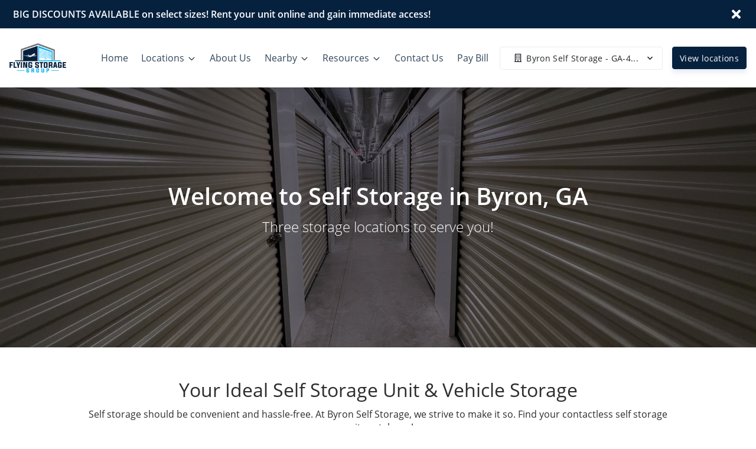

--- FILE ---
content_type: application/javascript; charset=UTF-8
request_url: https://www.flyingstoragegroup.com/_nuxt/5276ca7.js
body_size: 3078
content:
(window.webpackJsonp=window.webpackJsonp||[]).push([[86],{113:function(r,t,e){"use strict";e.d(t,"a",(function(){return N})),e.d(t,"b",(function(){return vr})),e.d(t,"c",(function(){return fr})),e.d(t,"d",(function(){return sr})),e.d(t,"e",(function(){return gr})),e.d(t,"f",(function(){return ir})),e.d(t,"g",(function(){return cr})),e.d(t,"h",(function(){return ar}));e(652),e(653),e(11);var n=e(119),o=e(170),c=e(487);e(153),e(97),e(28),e(85),e(71),e(14),e(179),e(506),e(1059),e(314),e(335),e(94),e(10),e(12),e(15),e(29),e(55),e(9),e(31),e(415),e(30),e(22),e(202),e(489),e(68),e(76),e(492),e(90),e(490),e(19),e(23),e(524);function l(r,t){var e=Object.keys(r);if(Object.getOwnPropertySymbols){var n=Object.getOwnPropertySymbols(r);t&&(n=n.filter((function(t){return Object.getOwnPropertyDescriptor(r,t).enumerable}))),e.push.apply(e,n)}return e}function f(r){for(var t=1;t<arguments.length;t++){var e=null!=arguments[t]?arguments[t]:{};t%2?l(Object(e),!0).forEach((function(t){Object(o.a)(r,t,e[t])})):Object.getOwnPropertyDescriptors?Object.defineProperties(r,Object.getOwnPropertyDescriptors(e)):l(Object(e)).forEach((function(t){Object.defineProperty(r,t,Object.getOwnPropertyDescriptor(e,t))}))}return r}function h(r,t){var e="undefined"!=typeof Symbol&&r[Symbol.iterator]||r["@@iterator"];if(!e){if(Array.isArray(r)||(e=function(r,a){if(r){if("string"==typeof r)return v(r,a);var t={}.toString.call(r).slice(8,-1);return"Object"===t&&r.constructor&&(t=r.constructor.name),"Map"===t||"Set"===t?Array.from(r):"Arguments"===t||/^(?:Ui|I)nt(?:8|16|32)(?:Clamped)?Array$/.test(t)?v(r,a):void 0}}(r))||t&&r&&"number"==typeof r.length){e&&(r=e);var n=0,o=function(){};return{s:o,n:function(){return n>=r.length?{done:!0}:{done:!1,value:r[n++]}},e:function(r){throw r},f:o}}throw new TypeError("Invalid attempt to iterate non-iterable instance.\nIn order to be iterable, non-array objects must have a [Symbol.iterator]() method.")}var c,a=!0,u=!1;return{s:function(){e=e.call(r)},n:function(){var r=e.next();return a=r.done,r},e:function(r){u=!0,c=r},f:function(){try{a||null==e.return||e.return()}finally{if(u)throw c}}}}function v(r,a){(null==a||a>r.length)&&(a=r.length);for(var t=0,e=Array(a);t<a;t++)e[t]=r[t];return e}var d=/[^\0-\x7E]/,y=/[\x2E\u3002\uFF0E\uFF61]/g,m={overflow:"Overflow Error","not-basic":"Illegal Input","invalid-input":"Invalid Input"},O=Math.floor,j=String.fromCharCode;function s(r){throw new RangeError(m[r])}var w=function(r,t){return r+22+75*(r<26)-((0!=t)<<5)},u=function(r,t,e){var n=0;for(r=e?O(r/700):r>>1,r+=O(r/t);r>455;n+=36)r=O(r/35);return O(n+36*r/(r+38))};function A(r){return function(r){var t=r.split("@"),e="";t.length>1&&(e=t[0]+"@",r=t[1]);var n=function(r,t){for(var e=[],n=r.length;n--;)e[n]=t(r[n]);return e}((r=r.replace(y,".")).split("."),(function(r){return d.test(r)?"xn--"+function(r){var t,e=[],n=(r=function(r){for(var t=[],e=0,n=r.length;e<n;){var o=r.charCodeAt(e++);if(o>=55296&&o<=56319&&e<n){var c=r.charCodeAt(e++);56320==(64512&c)?t.push(((1023&o)<<10)+(1023&c)+65536):(t.push(o),e--)}else t.push(o)}return t}(r)).length,o=128,i=0,c=72,l=h(r);try{for(l.s();!(t=l.n()).done;){var f=t.value;f<128&&e.push(j(f))}}catch(r){l.e(r)}finally{l.f()}var v=e.length,p=v;for(v&&e.push("-");p<n;){var d,y=2147483647,m=h(r);try{for(m.s();!(d=m.n()).done;){var A=d.value;A>=o&&A<y&&(y=A)}}catch(r){m.e(r)}finally{m.f()}var a=p+1;y-o>O((2147483647-i)/a)&&s("overflow"),i+=(y-o)*a,o=y;var S,I=h(r);try{for(I.s();!(S=I.n()).done;){var C=S.value;if(C<o&&++i>2147483647&&s("overflow"),C==o){for(var E=i,F=36;;F+=36){var P=F<=c?1:F>=c+26?26:F-c;if(E<P)break;var x=E-P,R=36-P;e.push(j(w(P+x%R,0))),E=O(x/R)}e.push(j(w(E,0))),c=u(i,a,p==v),i=0,++p}}}catch(r){I.e(r)}finally{I.f()}++i,++o}return e.join("")}(r):r})).join(".");return e+n}(r)}var S=/#/g,I=/&/g,C=/\//g,E=/=/g,F=/\?/g,P=/\+/g,x=/%5e/gi,R=/%60/gi,k=/%7b/gi,D=/%7c/gi,W=/%7d/gi,_=/%20/gi,B=/%2f/gi,J=/%252f/gi;function M(text){return encodeURI(""+text).replace(D,"|")}function U(text){return M(text).replace(k,"{").replace(W,"}").replace(x,"^")}function L(input){return M("string"==typeof input?input:JSON.stringify(input)).replace(P,"%2B").replace(_,"+").replace(S,"%23").replace(I,"%26").replace(R,"`").replace(x,"^").replace(C,"%2F")}function $(text){return L(text).replace(E,"%3D")}function z(text){return M(text).replace(S,"%23").replace(F,"%3F").replace(J,"%2F").replace(I,"%26").replace(P,"%2B")}function N(){var text=arguments.length>0&&void 0!==arguments[0]?arguments[0]:"";try{return decodeURIComponent(""+text)}catch(r){return""+text}}function T(text){return N(text.replace(B,"%252F"))}function Z(text){return N(text.replace(P," "))}function G(){return A(arguments.length>0&&void 0!==arguments[0]?arguments[0]:"")}function H(){var r=arguments.length>0&&void 0!==arguments[0]?arguments[0]:"",object=Object.create(null);"?"===r[0]&&(r=r.slice(1));var t,e=h(r.split("&"));try{for(e.s();!(t=e.n()).done;){var n=t.value.match(/([^=]+)=?(.*)/)||[];if(!(n.length<2)){var o=N(n[1].replace(P," "));if("__proto__"!==o&&"constructor"!==o){var c=Z(n[2]||"");void 0===object[o]?object[o]=c:Array.isArray(object[o])?object[o].push(c):object[o]=[object[o],c]}}}}catch(r){e.e(r)}finally{e.f()}return object}function K(r){return Object.keys(r).filter((function(t){return void 0!==r[t]})).map((function(t){return e=t,"number"!=typeof(n=r[t])&&"boolean"!=typeof n||(n=String(n)),n?Array.isArray(n)?n.map((function(r){return"".concat($(e),"=").concat(L(r))})).join("&"):"".concat($(e),"=").concat(L(n)):$(e);var e,n})).filter(Boolean).join("&")}var Q=/^[\s\w\0+.-]{2,}:([/\\]{1,2})/,V=/^[\s\w\0+.-]{2,}:([/\\]{2})?/,X=/^([/\\]\s*){2,}[^/\\]/,Y=/\/$|\/\?|\/#/,rr=/^\.?\//;function er(r){var t=arguments.length>1&&void 0!==arguments[1]?arguments[1]:{};return"boolean"==typeof t&&(t={acceptRelative:t}),t.strict?Q.test(r):V.test(r)||!!t.acceptRelative&&X.test(r)}function nr(){var input=arguments.length>0&&void 0!==arguments[0]?arguments[0]:"";return(arguments.length>1?arguments[1]:void 0)?Y.test(input):input.endsWith("/")}function ar(){var input=arguments.length>0&&void 0!==arguments[0]?arguments[0]:"";if(!(arguments.length>1?arguments[1]:void 0))return(nr(input)?input.slice(0,-1):input)||"/";if(!nr(input,!0))return input||"/";var path=input,r="",t=input.indexOf("#");-1!==t&&(path=input.slice(0,t),r=input.slice(t));var e=path.split("?"),n=Object(c.a)(e),o=n[0],s=n.slice(1);return((o.endsWith("/")?o.slice(0,-1):o)||"/")+(s.length>0?"?".concat(s.join("?")):"")+r}function or(){var input=arguments.length>0&&void 0!==arguments[0]?arguments[0]:"";if(!(arguments.length>1?arguments[1]:void 0))return input.endsWith("/")?input:input+"/";if(nr(input,!0))return input||"/";var path=input,r="",t=input.indexOf("#");if(-1!==t&&(path=input.slice(0,t),r=input.slice(t),!path))return r;var e=path.split("?"),n=Object(c.a)(e),o=n[0],s=n.slice(1);return o+"/"+(s.length>0?"?".concat(s.join("?")):"")+r}function cr(input,base){if(ur(base))return input;var r=ar(base);if(!input.startsWith(r))return input;var t=input.slice(r.length);return"/"===t[0]?t:"/"+t}function ir(input,r){var t=dr(input),e=f(f({},H(t.search)),r);return t.search=K(e),yr(t)}function ur(r){return!r||"/"===r}function lr(r){return r&&"/"!==r}function fr(base){for(var r=base||"",t=arguments.length,input=new Array(t>1?t-1:0),e=1;e<t;e++)input[e-1]=arguments[e];var n,o=h(input.filter((function(r){return lr(r)})));try{for(o.s();!(n=o.n()).done;){var c=n.value;if(r){var l=c.replace(rr,"");r=or(r)+l}else r=c}}catch(r){o.e(r)}finally{o.f()}return r}function sr(input){var r=dr(input);return r.pathname=z(T(r.pathname)),r.hash=U(N(r.hash)),r.host=G(N(r.host)),r.search=K(H(r.search)),yr(r)}function vr(r,t){return N(ar(r))===N(ar(t))}var pr=Symbol.for("ufo:protocolRelative");function dr(){var input=arguments.length>0&&void 0!==arguments[0]?arguments[0]:"",r=arguments.length>1?arguments[1]:void 0,t=input.match(/^[\s\0]*(blob:|data:|javascript:|vbscript:)(.*)/i);if(t){var e=Object(n.a)(t,3),c=e[1],l=e[2],f=void 0===l?"":l;return{protocol:c.toLowerCase(),pathname:f,href:c+f,auth:"",host:"",search:"",hash:""}}if(!er(input,{acceptRelative:!0}))return r?dr(r+input):gr(input);var h=input.replace(/\\/g,"/").match(/^[\s\0]*([\w+.-]{2,}:)?\/\/([^/@]+@)?(.*)/)||[],v=Object(n.a)(h,4),d=v[1],y=void 0===d?"":d,m=v[2],O=v[3],j=(void 0===O?"":O).match(/([^#/?]*)(.*)?/)||[],w=Object(n.a)(j,3),A=w[1],S=void 0===A?"":A,I=w[2],path=void 0===I?"":I;"file:"===y&&(path=path.replace(/\/(?=[A-Za-z]:)/,""));var C=gr(path),E=C.pathname,F=C.search,P=C.hash;return Object(o.a)({protocol:y.toLowerCase(),auth:m?m.slice(0,Math.max(0,m.length-1)):"",host:S,pathname:E,search:F,hash:P},pr,!y)}function gr(){var r=((arguments.length>0&&void 0!==arguments[0]?arguments[0]:"").match(/([^#?]*)(\?[^#]*)?(#.*)?/)||[]).splice(1),t=Object(n.a)(r,3),e=t[0],o=void 0===e?"":e,c=t[1],l=void 0===c?"":c,f=t[2];return{pathname:o,search:l,hash:void 0===f?"":f}}function yr(r){var t=r.pathname||"",e=r.search?(r.search.startsWith("?")?"":"?")+r.search:"",n=r.hash||"",o=r.auth?r.auth+"@":"",c=r.host||"";return(r.protocol||r[pr]?(r.protocol||"")+"//":"")+o+c+t+e+n}}}]);

--- FILE ---
content_type: image/svg+xml
request_url: https://d84nc11pjtc6p.cloudfront.net/icons/v2/Rollup%20Door.svg
body_size: 814
content:
<svg xmlns="http://www.w3.org/2000/svg" width="50" height="50" viewBox="0 0 50 50" fill="none">
    <g class="svg-lined-inner-wrapper">
      <path stroke="#000" stroke-linecap="round" stroke-linejoin="round" stroke-width="2" d="M48 40.047H2" class="stroke-only"/>
      <path stroke="#000" stroke-linecap="round" stroke-linejoin="round" stroke-width="2" d="M11.645 22.24h26.71v4.452h-26.71z" class="stroke-only"/>
      <path stroke="#000" stroke-linecap="round" stroke-linejoin="round" stroke-width="2" d="M11.645 26.692h26.71v4.452h-26.71z" class="stroke-only"/>
      <path stroke="#000" stroke-linecap="round" stroke-linejoin="round" stroke-width="2" d="M11.645 31.143h26.71v4.452h-26.71z" class="stroke-only"/>
      <path stroke="#000" stroke-linecap="round" stroke-linejoin="round" stroke-width="2" d="M11.645 35.595h26.71v4.452h-26.71z" class="stroke-only"/>
      <rect width="40.143" height="29.676" x="4.929" y="10.162" stroke="#000" stroke-width="2" class="stroke-only" rx="1"/>
    </g>
</svg>


--- FILE ---
content_type: application/javascript; charset=UTF-8
request_url: https://www.flyingstoragegroup.com/_nuxt/static/1768413458/storage-in-byron/payload.js
body_size: 1013
content:
__NUXT_JSONP__("/storage-in-byron", (function(a,b,c,d,e,f,g,h,i,j,k,l,m,n,o,p,q,r,s,t,u,v,w,x,y,z,A,B,C,D,E,F,G,H,I,J,K,L,M,N,O){return {data:[{isLocationPage:i}],fetch:{"data-v-3a49578b:0":{reviews:j,swiper:j,isLighthouse:i,showReviews:true,showStagingMessage:i}},mutations:[["clientWebsite\u002FSET_LOCATION_FROM_ROUTE",j],["unitFilter\u002FSET_UNIT_FILTER_LOCATIONS",[{id:m,text:n,name:n,value:m,city:k,state_province:b,street_1:"500 GA-49 North",street_2:c,postal:l,distance:d,main_image:{width:a,height:a,type:e,alt:o,src:"https:\u002F\u002Fd84nc11pjtc6p.cloudfront.net\u002FflyingStorageGroup\u002FEasy%20access%20drive%20up%20self%20storage%20units-1.jpg",src_webp:"https:\u002F\u002Fd84nc11pjtc6p.cloudfront.net\u002FflyingStorageGroup\u002FEasy%20access%20drive%20up%20self%20storage%20units-1.webp",title:o,file_name:"Easy%20access%20drive%20up%20self%20storage%20units-1",file_name_full:"Easy%20access%20drive%20up%20self%20storage%20units-1.jpg",file_name_original:"Easy access drive up self storage units-1.jpg",file_name_webp:"Easy access drive up self storage units-1.webp",file_name_original_unmodified:"Easy access drive up self storage units.jpg",file_type:f,file_base_url:g}},{id:p,text:q,name:q,value:p,city:r,state_province:b,street_1:"601 North Houston Lake Boulevard",street_2:c,postal:s,distance:d,main_image:{width:a,height:t,type:e,alt:u,src:"https:\u002F\u002Fd84nc11pjtc6p.cloudfront.net\u002FflyingStorageGroup\u002Fdrive-up%20self%20storage%20unit%20aisle-1.jpg",src_webp:"https:\u002F\u002Fd84nc11pjtc6p.cloudfront.net\u002FflyingStorageGroup\u002Fdrive-up%20self%20storage%20unit%20aisle-1.webp",title:u,file_name:"drive-up%20self%20storage%20unit%20aisle-1",file_name_full:"drive-up%20self%20storage%20unit%20aisle-1.jpg",file_name_original:"drive-up self storage unit aisle-1.jpg",file_name_webp:"drive-up self storage unit aisle-1.webp",file_name_original_unmodified:"drive-up self storage unit aisle.jpg",file_type:f,file_base_url:g}},{id:v,text:w,name:w,value:v,city:k,state_province:b,street_1:"107 W.E. Green Jr. Parkway",street_2:c,postal:l,distance:d,main_image:{width:a,height:h,type:e,alt:x,src:"https:\u002F\u002Fd84nc11pjtc6p.cloudfront.net\u002FflyingStorageGroup\u002FCovered%20boat%20rv%20and%20trailer%20parking.jpg",src_webp:"https:\u002F\u002Fd84nc11pjtc6p.cloudfront.net\u002FflyingStorageGroup\u002FCovered%20boat%20rv%20and%20trailer%20parking.webp",title:x,file_name:"Covered%20boat%20rv%20and%20trailer%20parking",file_name_full:"Covered%20boat%20rv%20and%20trailer%20parking.jpg",file_name_original:y,file_name_webp:"Covered boat rv and trailer parking.webp",file_name_original_unmodified:y,file_type:f,file_base_url:g}},{id:z,text:A,name:A,value:z,city:"Perry",state_province:b,street_1:"103 Woodlawn Drive",street_2:c,postal:"31069",distance:d,main_image:{width:a,height:h,type:e,alt:B,src:"https:\u002F\u002Fd84nc11pjtc6p.cloudfront.net\u002FflyingStorageGroup\u002Fself%20storage%20unit%20aisle.jpg",src_webp:"https:\u002F\u002Fd84nc11pjtc6p.cloudfront.net\u002FflyingStorageGroup\u002Fself%20storage%20unit%20aisle.webp",title:B,file_name:"self%20storage%20unit%20aisle",file_name_full:"self%20storage%20unit%20aisle.jpg",file_name_original:C,file_name_webp:"self storage unit aisle.webp",file_name_original_unmodified:C,file_type:f,file_base_url:g}},{id:D,text:E,name:E,value:D,city:"Warner Robins",state_province:b,street_1:"1408 Leverette Road",street_2:c,postal:"31088",distance:d,main_image:{width:a,height:t,type:e,alt:F,src:"https:\u002F\u002Fd84nc11pjtc6p.cloudfront.net\u002FflyingStorageGroup\u002Fsemi%20truck%20and%20camper%20parking.jpg",src_webp:"https:\u002F\u002Fd84nc11pjtc6p.cloudfront.net\u002FflyingStorageGroup\u002Fsemi%20truck%20and%20camper%20parking.webp",title:F,file_name:"semi%20truck%20and%20camper%20parking",file_name_full:"semi%20truck%20and%20camper%20parking.jpg",file_name_original:G,file_name_webp:"semi truck and camper parking.webp",file_name_original_unmodified:G,file_type:f,file_base_url:g}},{id:H,text:I,name:I,value:H,city:r,state_province:b,street_1:"953 Carl Vinson Parkway",street_2:c,postal:s,distance:d,main_image:{width:a,height:h,type:e,alt:J,src:"https:\u002F\u002Fd84nc11pjtc6p.cloudfront.net\u002FflyingStorageGroup\u002Fperspective%20view%20of%20drive-up%20self%20storage%20units.jpg",src_webp:"https:\u002F\u002Fd84nc11pjtc6p.cloudfront.net\u002FflyingStorageGroup\u002Fperspective%20view%20of%20drive-up%20self%20storage%20units.webp",title:J,file_name:"perspective%20view%20of%20drive-up%20self%20storage%20units",file_name_full:"perspective%20view%20of%20drive-up%20self%20storage%20units.jpg",file_name_original:K,file_name_webp:"perspective view of drive-up self storage units.webp",file_name_original_unmodified:K,file_type:f,file_base_url:g}},{id:L,text:M,name:M,value:L,city:k,state_province:b,street_1:"107 West White Road",street_2:c,postal:l,distance:d,main_image:{width:a,height:h,type:e,alt:N,src:"https:\u002F\u002Fd84nc11pjtc6p.cloudfront.net\u002FflyingStorageGroup\u002FWhite%20road%20climate%20controlled%20self%20storage%20units.jpg",src_webp:"https:\u002F\u002Fd84nc11pjtc6p.cloudfront.net\u002FflyingStorageGroup\u002FWhite%20road%20climate%20controlled%20self%20storage%20units.webp",title:N,file_name:"White%20road%20climate%20controlled%20self%20storage%20units",file_name_full:"White%20road%20climate%20controlled%20self%20storage%20units.jpg",file_name_original:O,file_name_webp:"White road climate controlled self storage units.webp",file_name_original_unmodified:O,file_type:f,file_base_url:g}}]]]}}(2200,"GA","",void 0,"picture",".jpg","https:\u002F\u002Fd84nc11pjtc6p.cloudfront.net\u002FflyingStorageGroup\u002F",1650,false,null,"Byron","31008","14a8baa1-c6e4-4351-bdc8-f1955431d7e0","Byron Self Storage - GA-49 North","Easy access drive up self storage units","274f504e-aba0-4e87-96f0-70e0bcdd95eb","Centerville Self Storage - N Houston Lake Blvd","Centerville","31028",1237,"drive-up self storage unit aisle","28e53087-d576-47a3-81d8-1d8bc51b8ab0","Byron Self Storage - W.E. Green Jr. Pkwy","Covered boat rv and trailer parking","Covered boat rv and trailer parking.jpg","ae055f1c-ccb7-40e8-b736-c1693ef9d0d6","Bob White Self Storage","self storage unit aisle","self storage unit aisle.jpg","b30d2cfa-2c83-4cf4-9693-8f9a97c88e5d","All American Self Storage","semi truck and camper parking","semi truck and camper parking.jpg","c6a9f65e-4b4d-4c25-9b58-ee4afa629c5d","Centerville Self Storage - Carl Vinson Pkwy","perspective view of drive-up self storage units","perspective view of drive-up self storage units.jpg","f32a586a-7696-435d-b83c-fdf676704783","Byron Self Storage - W White Rd","White road climate controlled self storage units","White road climate controlled self storage units.jpg")));

--- FILE ---
content_type: application/javascript; charset=UTF-8
request_url: https://www.flyingstoragegroup.com/_nuxt/6d74e2a.js
body_size: 10340
content:
(window.webpackJsonp=window.webpackJsonp||[]).push([[69],{1837:function(t,e,n){var r=n(1919),o=n(1922)((function(object,source,t){r(object,source,t)}));t.exports=o},1873:function(t,e,n){var r=n(513),o=n(300);t.exports=function(object,t,e){(void 0!==e&&!o(object[t],e)||void 0===e&&!(t in object))&&r(object,t,e)}},1874:function(t,e){t.exports=function(object,t){if(("constructor"!==t||"function"!=typeof object[t])&&"__proto__"!=t)return object[t]}},1919:function(t,e,n){var r=n(376),o=n(1873),d=n(886),c=n(1920),l=n(127),h=n(508),f=n(1874);t.exports=function t(object,source,e,n,v){object!==source&&d(source,(function(d,h){if(v||(v=new r),l(d))c(object,source,h,e,t,n,v);else{var m=n?n(f(object,h),d,h+"",object,source,v):void 0;void 0===m&&(m=d),o(object,h,m)}}),h)}},1920:function(t,e,n){var r=n(1873),o=n(883),d=n(884),c=n(877),l=n(885),h=n(302),f=n(87),v=n(875),m=n(303),_=n(307),y=n(127),w=n(518),x=n(377),P=n(1874),E=n(1921);t.exports=function(object,source,t,e,n,T,S){var D=P(object,t),$=P(source,t),L=S.get($);if(L)r(object,t,L);else{var k=T?T(D,$,t+"",object,source,S):void 0,O=void 0===k;if(O){var M=f($),C=!M&&m($),j=!M&&!C&&x($);k=$,M||C||j?f(D)?k=D:v(D)?k=c(D):C?(O=!1,k=o($,!0)):j?(O=!1,k=d($,!0)):k=[]:w($)||h($)?(k=D,h(D)?k=E(D):y(D)&&!_(D)||(k=l($))):O=!1}O&&(S.set($,k),n(k,$,e,T,S),S.delete($)),r(object,t,k)}}},1921:function(t,e,n){var r=n(301),o=n(508);t.exports=function(t){return r(t,o(t))}},1922:function(t,e,n){var r=n(372),o=n(502);t.exports=function(t){return r((function(object,e){var n=-1,r=e.length,d=r>1?e[r-1]:void 0,c=r>2?e[2]:void 0;for(d=t.length>3&&"function"==typeof d?(r--,d):void 0,c&&o(e[0],e[1],c)&&(d=r<3?void 0:d,r=1),object=Object(object);++n<r;){var source=e[n];source&&t(object,source,n,d)}return object}))}},2262:function(t,e,n){"undefined"!=typeof self&&self,t.exports=function(t){function e(t){delete installedChunks[t]}function i(t){var e=document.getElementsByTagName("head")[0],i=document.createElement("script");i.type="text/javascript",i.charset="utf-8",i.src=u.p+""+t+"."+b+".hot-update.js",e.appendChild(i)}function n(t){return t=t||1e4,new Promise((function(e,i){if("undefined"==typeof XMLHttpRequest)return i(new Error("No browser support"));try{var n=new XMLHttpRequest,a=u.p+""+b+".hot-update.json";n.open("GET",a,!0),n.timeout=t,n.send(null)}catch(t){return i(t)}n.onreadystatechange=function(){if(4===n.readyState)if(0===n.status)i(new Error("Manifest request to "+a+" timed out."));else if(404===n.status)e();else if(200!==n.status&&304!==n.status)i(new Error("Manifest request to "+a+" failed."));else{try{var t=JSON.parse(n.responseText)}catch(t){return void i(t)}e(t)}}}))}function a(t){var e=M[t];if(!e)return u;var i=function(i){return e.hot.active?(M[i]?M[i].parents.indexOf(t)<0&&M[i].parents.push(t):(P=[t],g=i),e.children.indexOf(i)<0&&e.children.push(i)):(console.warn("[HMR] unexpected require("+i+") from disposed module "+t),P=[]),u(i)};for(var n in u)Object.prototype.hasOwnProperty.call(u,n)&&"e"!==n&&Object.defineProperty(i,n,function(t){return{configurable:!0,enumerable:!0,get:function(){return u[t]},set:function(e){u[t]=e}}}(n));return i.e=function(t){function e(){$--,"prepare"===S&&(L[t]||l(t),0===$&&0===D&&h())}return"ready"===S&&r("prepare"),$++,u.e(t).then(e,(function(t){throw e(),t}))},i}function s(t){var e={_acceptedDependencies:{},_declinedDependencies:{},_selfAccepted:!1,_selfDeclined:!1,_disposeHandlers:[],_main:g!==t,active:!0,accept:function(t,i){if(void 0===t)e._selfAccepted=!0;else if("function"==typeof t)e._selfAccepted=t;else if("object"==typeof t)for(var n=0;n<t.length;n++)e._acceptedDependencies[t[n]]=i||function(){};else e._acceptedDependencies[t]=i||function(){}},decline:function(t){if(void 0===t)e._selfDeclined=!0;else if("object"==typeof t)for(var i=0;i<t.length;i++)e._declinedDependencies[t[i]]=!0;else e._declinedDependencies[t]=!0},dispose:function(t){e._disposeHandlers.push(t)},addDisposeHandler:function(t){e._disposeHandlers.push(t)},removeDisposeHandler:function(t){var i=e._disposeHandlers.indexOf(t);i>=0&&e._disposeHandlers.splice(i,1)},check:d,apply:p,status:function(t){if(!t)return S;T.push(t)},addStatusHandler:function(t){T.push(t)},removeStatusHandler:function(t){var e=T.indexOf(t);e>=0&&T.splice(e,1)},data:x[t]};return g=void 0,e}function r(t){S=t;for(var e=0;e<T.length;e++)T[e].call(null,t)}function o(t){return+t+""===t?+t:t}function d(t){if("idle"!==S)throw new Error("check() is only allowed in idle status");return y=t,r("check"),n(w).then((function(t){if(!t)return r("idle"),null;k={},L={},O=t.c,_=t.h,r("prepare");var e=new Promise((function(t,e){v={resolve:t,reject:e}}));return m={},l(1),"prepare"===S&&0===$&&0===D&&h(),e}))}function c(t,e){if(O[t]&&k[t]){for(var i in k[t]=!1,e)Object.prototype.hasOwnProperty.call(e,i)&&(m[i]=e[i]);0==--D&&0===$&&h()}}function l(t){O[t]?(k[t]=!0,D++,i(t)):L[t]=!0}function h(){r("ready");var t=v;if(v=null,t)if(y)Promise.resolve().then((function(){return p(y)})).then((function(e){t.resolve(e)}),(function(e){t.reject(e)}));else{var e=[];for(var i in m)Object.prototype.hasOwnProperty.call(m,i)&&e.push(o(i));t.resolve(e)}}function p(i){function n(t,e){for(var i=0;i<e.length;i++){var n=e[i];t.indexOf(n)<0&&t.push(n)}}if("ready"!==S)throw new Error("apply() is only allowed in ready status");i=i||{};var a,s,d,c,l,h={},p=[],f={},g=function(){console.warn("[HMR] unexpected require("+y.moduleId+") to disposed module")};for(var v in m)if(Object.prototype.hasOwnProperty.call(m,v)){var y;l=o(v),y=m[v]?function(t){for(var e=[t],i={},a=e.slice().map((function(t){return{chain:[t],id:t}}));a.length>0;){var s=a.pop(),r=s.id,o=s.chain;if((c=M[r])&&!c.hot._selfAccepted){if(c.hot._selfDeclined)return{type:"self-declined",chain:o,moduleId:r};if(c.hot._main)return{type:"unaccepted",chain:o,moduleId:r};for(var d=0;d<c.parents.length;d++){var l=c.parents[d],h=M[l];if(h){if(h.hot._declinedDependencies[r])return{type:"declined",chain:o.concat([l]),moduleId:r,parentId:l};e.indexOf(l)>=0||(h.hot._acceptedDependencies[r]?(i[l]||(i[l]=[]),n(i[l],[r])):(delete i[l],e.push(l),a.push({chain:o.concat([l]),id:l})))}}}}return{type:"accepted",moduleId:t,outdatedModules:e,outdatedDependencies:i}}(l):{type:"disposed",moduleId:v};var w=!1,E=!1,T=!1,D="";switch(y.chain&&(D="\nUpdate propagation: "+y.chain.join(" -> ")),y.type){case"self-declined":i.onDeclined&&i.onDeclined(y),i.ignoreDeclined||(w=new Error("Aborted because of self decline: "+y.moduleId+D));break;case"declined":i.onDeclined&&i.onDeclined(y),i.ignoreDeclined||(w=new Error("Aborted because of declined dependency: "+y.moduleId+" in "+y.parentId+D));break;case"unaccepted":i.onUnaccepted&&i.onUnaccepted(y),i.ignoreUnaccepted||(w=new Error("Aborted because "+l+" is not accepted"+D));break;case"accepted":i.onAccepted&&i.onAccepted(y),E=!0;break;case"disposed":i.onDisposed&&i.onDisposed(y),T=!0;break;default:throw new Error("Unexception type "+y.type)}if(w)return r("abort"),Promise.reject(w);if(E)for(l in f[l]=m[l],n(p,y.outdatedModules),y.outdatedDependencies)Object.prototype.hasOwnProperty.call(y.outdatedDependencies,l)&&(h[l]||(h[l]=[]),n(h[l],y.outdatedDependencies[l]));T&&(n(p,[y.moduleId]),f[l]=g)}var $,L,k=[];for(s=0;s<p.length;s++)l=p[s],M[l]&&M[l].hot._selfAccepted&&k.push({module:l,errorHandler:M[l].hot._selfAccepted});r("dispose"),Object.keys(O).forEach((function(t){!1===O[t]&&e(t)}));for(var C,j=p.slice();j.length>0;)if(l=j.pop(),c=M[l]){var z={},I=c.hot._disposeHandlers;for(d=0;d<I.length;d++)(a=I[d])(z);for(x[l]=z,c.hot.active=!1,delete M[l],delete h[l],d=0;d<c.children.length;d++){var R=M[c.children[d]];R&&(C=R.parents.indexOf(l))>=0&&R.parents.splice(C,1)}}for(l in h)if(Object.prototype.hasOwnProperty.call(h,l)&&(c=M[l]))for(L=h[l],d=0;d<L.length;d++)$=L[d],(C=c.children.indexOf($))>=0&&c.children.splice(C,1);for(l in r("apply"),b=_,f)Object.prototype.hasOwnProperty.call(f,l)&&(t[l]=f[l]);var H=null;for(l in h)if(Object.prototype.hasOwnProperty.call(h,l)&&(c=M[l])){L=h[l];var N=[];for(s=0;s<L.length;s++)if($=L[s],a=c.hot._acceptedDependencies[$]){if(N.indexOf(a)>=0)continue;N.push(a)}for(s=0;s<N.length;s++){a=N[s];try{a(L)}catch(t){i.onErrored&&i.onErrored({type:"accept-errored",moduleId:l,dependencyId:L[s],error:t}),i.ignoreErrored||H||(H=t)}}}for(s=0;s<k.length;s++){var A=k[s];l=A.module,P=[l];try{u(l)}catch(t){if("function"==typeof A.errorHandler)try{A.errorHandler(t)}catch(e){i.onErrored&&i.onErrored({type:"self-accept-error-handler-errored",moduleId:l,error:e,orginalError:t,originalError:t}),i.ignoreErrored||H||(H=e),H||(H=t)}else i.onErrored&&i.onErrored({type:"self-accept-errored",moduleId:l,error:t}),i.ignoreErrored||H||(H=t)}}return H?(r("fail"),Promise.reject(H)):(r("idle"),new Promise((function(t){t(p)})))}function u(e){if(M[e])return M[e].exports;var i=M[e]={i:e,l:!1,exports:{},hot:s(e),parents:(E=P,P=[],E),children:[]};return t[e].call(i.exports,i,i.exports,a(e)),i.l=!0,i.exports}var f=window.webpackHotUpdatevueConciseSlider;window.webpackHotUpdatevueConciseSlider=function(t,e){c(t,e),f&&f(t,e)};var g,v,m,_,y=!0,b="a42a8336a0bb66e88868",w=1e4,x={},P=[],E=[],T=[],S="idle",D=0,$=0,L={},k={},O={},M={};return u.m=t,u.c=M,u.d=function(t,e,i){u.o(t,e)||Object.defineProperty(t,e,{configurable:!1,enumerable:!0,get:i})},u.n=function(t){var e=t&&t.__esModule?function(){return t.default}:function(){return t};return u.d(e,"a",e),e},u.o=function(t,e){return Object.prototype.hasOwnProperty.call(t,e)},u.p="",u.h=function(){return b},a(14)(u.s=14)}([function(t,e){t.exports=function(t,e,i,n,a){var s,r=t=t||{},o=typeof t.default;"object"!==o&&"function"!==o||(s=t,r=t.default);var d,c="function"==typeof r?r.options:r;if(e&&(c.render=e.render,c.staticRenderFns=e.staticRenderFns),n&&(c._scopeId=n),a?(d=function(t){(t=t||this.$vnode&&this.$vnode.ssrContext||this.parent&&this.parent.$vnode&&this.parent.$vnode.ssrContext)||"undefined"==typeof __VUE_SSR_CONTEXT__||(t=__VUE_SSR_CONTEXT__),i&&i.call(this,t),t&&t._registeredComponents&&t._registeredComponents.add(a)},c._ssrRegister=d):i&&(d=i),d){var l=c.functional,h=l?c.render:c.beforeCreate;l?c.render=function(t,e){return d.call(e),h(t,e)}:c.beforeCreate=h?[].concat(h,d):[d]}return{esModule:s,exports:r,options:c}}},function(t,e){t.exports=function(){var t=[];return t.toString=function(){for(var t=[],e=0;e<this.length;e++){var i=this[e];i[2]?t.push("@media "+i[2]+"{"+i[1]+"}"):t.push(i[1])}return t.join("")},t.i=function(e,i){"string"==typeof e&&(e=[[null,e,""]]);for(var n={},a=0;a<this.length;a++){var s=this[a][0];"number"==typeof s&&(n[s]=!0)}for(a=0;a<e.length;a++){var r=e[a];"number"==typeof r[0]&&n[r[0]]||(i&&!r[2]?r[2]=i:i&&(r[2]="("+r[2]+") and ("+i+")"),t.push(r))}},t}},function(t,e,i){function n(t){for(var e=0;e<t.length;e++){var i=t[e],n=l[i.id];if(n){n.refs++;for(var a=0;a<n.parts.length;a++)n.parts[a](i.parts[a]);for(;a<i.parts.length;a++)n.parts.push(s(i.parts[a]));n.parts.length>i.parts.length&&(n.parts.length=i.parts.length)}else{var r=[];for(a=0;a<i.parts.length;a++)r.push(s(i.parts[a]));l[i.id]={id:i.id,refs:1,parts:r}}}}function a(){var t=document.createElement("style");return t.type="text/css",h.appendChild(t),t}function s(t){var e,i,n=document.querySelector("style["+m+'~="'+t.id+'"]');if(n){if(f)return g;n.parentNode.removeChild(n)}if(_){var s=u++;n=p||(p=a()),e=r.bind(null,n,s,!1),i=r.bind(null,n,s,!0)}else n=a(),e=o.bind(null,n),i=function(){n.parentNode.removeChild(n)};return e(t),function(n){if(n){if(n.css===t.css&&n.media===t.media&&n.sourceMap===t.sourceMap)return;e(t=n)}else i()}}function r(t,e,i,n){var a=i?"":n.css;if(t.styleSheet)t.styleSheet.cssText=y(e,a);else{var s=document.createTextNode(a),r=t.childNodes;r[e]&&t.removeChild(r[e]),r.length?t.insertBefore(s,r[e]):t.appendChild(s)}}function o(t,e){var i=e.css,n=e.media,a=e.sourceMap;if(n&&t.setAttribute("media",n),v.ssrId&&t.setAttribute(m,e.id),a&&(i+="\n/*# sourceURL="+a.sources[0]+" */",i+="\n/*# sourceMappingURL=data:application/json;base64,"+btoa(unescape(encodeURIComponent(JSON.stringify(a))))+" */"),t.styleSheet)t.styleSheet.cssText=i;else{for(;t.firstChild;)t.removeChild(t.firstChild);t.appendChild(document.createTextNode(i))}}var d="undefined"!=typeof document;if("undefined"!=typeof DEBUG&&DEBUG&&!d)throw new Error("vue-style-loader cannot be used in a non-browser environment. Use { target: 'node' } in your Webpack config to indicate a server-rendering environment.");var c=i(7),l={},h=d&&(document.head||document.getElementsByTagName("head")[0]),p=null,u=0,f=!1,g=function(){},v=null,m="data-vue-ssr-id",_="undefined"!=typeof navigator&&/msie [6-9]\b/.test(navigator.userAgent.toLowerCase());t.exports=function(t,e,i,a){f=i,v=a||{};var s=c(t,e);return n(s),function(e){for(var i=[],a=0;a<s.length;a++){var r=s[a];(o=l[r.id]).refs--,i.push(o)}for(e?n(s=c(t,e)):s=[],a=0;a<i.length;a++){var o;if(0===(o=i[a]).refs){for(var d=0;d<o.parts.length;d++)o.parts[d]();delete l[o.id]}}}};var y=function(){var t=[];return function(e,i){return t[e]=i,t.filter(Boolean).join("\n")}}()},function(t,e,i){"use strict";function n(t){i(5)}Object.defineProperty(e,"__esModule",{value:!0});var a=i(8),s=i.n(a),r=i(11),o=n,d=i(0)(s.a,r.a,o,null,null);e.default=d.exports},function(t,e,i){"use strict";Object.defineProperty(e,"__esModule",{value:!0});var n=i(12),a=i.n(n),s=i(13),r=i(0)(a.a,s.a,null,null,null);e.default=r.exports},function(t,e,i){var n=i(6);"string"==typeof n&&(n=[[t.i,n,""]]),n.locals&&(t.exports=n.locals),i(2)("7b43aed2",n,!0,{})},function(t,e,i){(t.exports=i(1)()).push([t.i,".slider-container{margin:0 auto;overflow:hidden;z-index:1;height:100%;width:100%;position:relative;white-space:nowrap}.slider-center-center{margin:auto;z-index:1;position:absolute;top:0;left:0;right:0;bottom:0}.slider-touch{height:100%}.swiper-container-horizontal>*>.slider-wrapper{-moz-flex-direction:row;-ms-flex-direction:row;-o-flex-direction:row;flex-direction:row}.swiper-container-horizontal>*>.slider-wrapper,.swiper-container-vertical>*>.slider-wrapper{box-sizing:content-box;display:flex;height:100%;position:relative;transition-property:transform;width:100%;z-index:1;align-items:center}.swiper-container-vertical>*>.slider-wrapper{-moz-flex-direction:column;-ms-flex-direction:column;-o-flex-direction:column;flex-direction:column}.slider-item{flex-shrink:0;height:100%;position:relative;width:100%;align-items:center;display:flex;font-size:40px;justify-content:center;text-align:center;color:#fff}.slider-fade .slider-item{position:absolute;left:0;opacity:0}.slider-pagination{position:absolute;text-align:center;transform:translateZ(0);z-index:10}.swiper-container-horizontal>.slider-pagination-bullets{bottom:10px;left:0;width:100%}.swiper-container-horizontal>*>.slider-pagination-bullet{background:#000 none repeat scroll 0 0;border-radius:100%;display:inline-block;height:8px;opacity:.2;width:8px;cursor:pointer;margin:0 5px}.swiper-container-vertical>.slider-pagination-bullets{left:0;bottom:auto;left:auto;width:auto;right:10px;top:50%;transform:translate3d(0,-50%,0)}.swiper-container-vertical>*>.slider-pagination-bullet{background:#000 none repeat scroll 0 0;border-radius:100%;height:8px;opacity:.2;width:8px;cursor:pointer;display:block;margin:5px 0}.swiper-container-horizontal .slider-pagination-bullet-active,.swiper-container-vertical .slider-pagination-bullet-active{background:#fff none repeat scroll 0 0;opacity:1}.slider-loading{position:absolute;top:50%;transform:translateY(-50%);z-index:999}.swiper-container-cursorGrab{cursor:grab}",""])},function(t,e){t.exports=function(t,e){for(var i=[],n={},a=0;a<e.length;a++){var s=e[a],r=s[0],o={id:t+":"+a,css:s[1],media:s[2],sourceMap:s[3]};n[r]?n[r].parts.push(o):i.push(n[r]={id:r,parts:[o]})}return i}},function(t,e,i){"use strict";Object.defineProperty(e,"__esModule",{value:!0});var a=function(t){return t&&t.__esModule?t:{default:t}}(i(9));e.default={props:{options:{type:Object,default:function(){return{}}},pages:{type:Array,default:function(){return[]}}},name:"slider",data:function(){return{data:{poswidth:0,posheight:0,start:{},end:{},currentPage:this.options.currentPage||0,direction:""},s_data:{prefixes:(0,a.default)(),transitionEnding:!1,itemTransitionEnding:!1,setIntervalid:"",renderTime:"",sliderLength:0,effect:this.options.effect||"slide",direction:this.options.direction||"horizontal",tracking:!1,thresholdDistance:this.options.thresholdDistance||100,thresholdTime:this.options.thresholdTime||500,animation:!1,itemAnimation:this.options.itemAnimation||!1,loading:!1,containerClass:{"swiper-container-vertical":!1,"swiper-container-cursorGrab":this.options.grabCursor||!1},pageInit:!1,widthScalingRatio:this.options.widthScalingRatio||.8,heightScalingRatio:this.options.heightScalingRatio||.8,deviation:this.options.deviation||200,currentPage:this.options.currentPage||0,pageWidth:0,pageHeight:0,onSlide:!1,onSlideEnd:!0,sliderItem:"",pagination:void 0===this.options.pagination||this.options.pagination,nested:void 0===this.options.nested||this.options.nested,resize:void 0===this.options.resize||this.options.resize,freeze:void 0!==this.options.freeze&&this.options.freeze,slidesPerView:void 0===this.options.slidesPerView?0:this.options.slidesPerView,$parent:this.judgeParentSlider(this),route:!1,lastPage:this.options.currentPage||0,e:void 0}}},watch:{$route:function(){var t=this;if(t.route){var e=t.data.currentPage,i=t.s_data.sliderLength;t.s_data.transitionEnding=!1,e<0?t.slide(0,"animationnone"):e>=(t.pagenums||i)?t.slide(i-1,"animationnone"):t.slide(e,"animationnone"),t.options.autoplay&&t.clock().begin(t),t.route=!1}else t.route=!0,t.options.autoplay&&t.clock().stop(t)}},computed:{styleobj:function(){var t={};return t.transform="translate3D("+this.data.poswidth+"px,"+this.data.posheight+"px,0)",t[this.s_data.prefixes.transition+"TimingFunction"]=this.options.timingFunction||"ease",t[this.s_data.prefixes.transition+"Duration"]=(this.s_data.animation?this.options.speed||300:0)+"ms","fade"===this.s_data.effect||"coverflow"===this.s_data.effect?{}:t},pagenums:function(){return(this.pages.length||0!==this.s_data.sliderLength)&&this.s_data.pageInit,this.pages.length},currentWidth:{get:function(){if(!this.pages.length&&0===this.s_data.sliderLength||"fade"===this.s_data.effect||"coverflow"===this.s_data.effect)return 0;var t=void 0,e=this.data.currentPage,i=this.s_data.pageWidth,n=this.options.loopedSlides||1;for(var a in this.options.loop&&(e+=n?n<=(this.pagenums||this.s_data.sliderLength)?n:this.pagenums||this.s_data.sliderLength:1),"coverflow"===this.options.effect&&(e-=1),this.$el.children)/slider-touch/gi.test(this.$el.children[a].className)&&(t=this.$el.children[a]);try{var s=t.children[0].children,r=s[e].offsetLeft;this.options.loop&&(r=s[e].offsetLeft);var o=s[e].offsetWidth;if(!o)throw new Error("找不到当前滑动元素，停止滑动");var d=this.options.slidesPerView,c=this.s_data.sliderLength;if(this.options.centeredSlides)if(d){var l=this.data.currentPage,h=parseInt((d-1)/2);l-h<=0?l=0:l+h>=c?l=c-d:l-=h,r=s[l].offsetLeft}else r=r-i/2+o/2;if(!this.options.centeredSlides&&d){var p=this.data.currentPage,u=this.options.slidesToScroll||1;p+u>=c&&(r=s[c-u].offsetLeft)}return r+i-i}catch(t){var f=this;console.warn(t),console.warn("滑动报错，停止滑动及轮播"),this.data.currentPage=this.s_data.lastPage,this.options.autoplay=0,this.clock().stop(f)}}},currentHeight:function(){var t=this.s_data.sliderLength,e=this.data.currentPage,i=this.pages.length,n=0,a=void 0,s=e-1,r=this.s_data.pageWidth,o=this.options.loopedSlides||1;if(!i&&0===t||"fade"===this.s_data.effect)return 0;for(var d in this.options.loop&&(s=o?e+(o<=(i||t)?o:i||t)-1:e+1),this.$el.children)/slider-touch/gi.test(this.$el.children[d].className)&&(a=this.$el.children[d]);var c=a.children[0].children;for(var l in c)l<=s&&(n+=c[l].offsetHeight,n+=parseInt(c[l].style.marginTop||0),n+=parseInt(c[l].style.marginBottom||0));return n+r-r},classObject:function(){var t={};return"fade"===this.options.effect&&(t={"slider-fade":!0}),t}},mounted:function(){var t=this,e=this;this.s_data.pageWidth=this.$el.offsetWidth,this.s_data.pageHeight=this.$el.offsetHeight,this.$emit("init",this.data),this.$on("slideTo",(function(e){t.data.direction="slideTo",t.slide(e,"slideTo")})),this.$on("slideNext",(function(){t.next()})),this.$on("slidePre",(function(){t.pre()})),this.$on("autoplayStart",(function(i){t.options.autoplay=i||t.options.autoplay||1e3,t.clock().begin(e)})),this.$on("autoplayStop",(function(){t.options.autoplay=0,t.clock().stop(e)})),this.$on("loadingShow",(function(){t.s_data.loading=!0})),this.$on("loadingHide",(function(){t.s_data.loading=!1})),this.options.autoplay&&this.s_data.sliderLength&&this.clock().begin(e),document.addEventListener("visibilitychange",this.visibilitychange,!1),"vertical"===this.options.direction?this.s_data.containerClass["swiper-container-vertical"]=!0:this.s_data.containerClass["swiper-container-horizontal"]=!0,this.s_data.resize&&window.addEventListener("resize",this.resize)},beforeDestroy:function(){this.options.autoplay&&this.clock().stop(this),!0===this.options.preventDocumentMove&&document.removeEventListener("touchmove",this.preventDefault),document.removeEventListener("visibilitychange",this.visibilitychange,!1),window.removeEventListener("resize",this.resize)},methods:{visibilitychange:function(){var t=this;document.hidden?t.options.autoplay&&t.clock().stop(t):t.options.autoplay&&t.clock().begin(t)},resize:function(){if(this.s_data.pageWidth=this.$el.offsetWidth,this.s_data.pageHeight=this.$el.offsetHeight,this.data.currentPage>=this.s_data.sliderLength&&this.options.loop)return this.slide(0,"animationnone"),!1;this.slide(this.data.currentPage,"animationnone")},swipeStart:function(t){var e=this;if(this.s_data.e=t,!this.s_data.freeze&&!this.s_data.transitionEnding&&!(this.s_data.transitionEnding||this.s_data.itemTransitionEnding&&this.options.itemAnimation))if(this.s_data.animation=!1,this.options.autoplay&&this.clock().stop(e),!0===this.options.preventDocumentMove&&document.addEventListener("touchmove",e.preventDefault(t)),"touchstart"===t.type){if(t.touches.length>1)return this.s_data.tracking=!1,!1;this.s_data.tracking=!0,this.data.start.t=(new Date).getTime(),this.data.start.x=t.targetTouches[0].clientX,this.data.start.y=t.targetTouches[0].clientY,this.data.end.x=t.targetTouches[0].clientX,this.data.end.y=t.targetTouches[0].clientY}else this.s_data.tracking=!0,this.data.start.t=(new Date).getTime(),this.data.start.x=t.clientX,this.data.start.y=t.clientY,this.data.end.x=t.clientX,this.data.end.y=t.clientY},swipeMove:function(t){if(this.s_data.e=t,this.s_data.tracking){var e=this.s_data.effect,i=this.s_data.$parent;"touchmove"===t.type?(this.data.end.x=t.targetTouches[0].clientX,this.data.end.y=t.targetTouches[0].clientY):(this.data.end.x=t.clientX,this.data.end.y=t.clientY);var n=Math.abs(this.data.end.x-this.data.start.x),a=Math.abs(this.data.end.y-this.data.start.y);if((n>=a&&"vertical"!==this.options.direction&&t.cancelable||n<=a&&"vertical"===this.options.direction&&t.cancelable)&&t.preventDefault(),i&&i.s_data.direction===this.s_data.direction&&t.stopPropagation(),"fade"===e||"coverflow"===e)return;if("vertical"===this.options.direction){if(n>a)return;i&&"vertical"===i.options.direction&&0===this.data.currentPage&&this.data.end.y-this.data.start.y>=0&&i.s_data.nested&&(!i.options.preventRebound||0!==i.data.currentPage)||i&&"vertical"===i.options.direction&&this.data.currentPage===this.s_data.sliderLength-1&&this.data.end.y-this.data.start.y<=0&&i.s_data.nested&&(!i.options.preventRebound||i.data.currentPage!==i.s_data.sliderLength-1)?i.data.posheight=-i.currentHeight+this.data.end.y-this.data.start.y:this.options.preventRebound&&!this.options.loop||(this.data.posheight=-this.currentHeight+this.data.end.y-this.data.start.y)}else{if(n<a)return;i&&"vertical"!==i.options.direction&&0===this.data.currentPage&&this.data.end.x-this.data.start.x>=0&&i.s_data.nested&&(!i.options.preventRebound||0!==i.data.currentPage)||i&&"vertical"!==i.options.direction&&this.data.currentPage===this.s_data.sliderLength-1&&this.data.end.x-this.data.start.x<=0&&i.s_data.nested&&(!i.options.preventRebound||i.data.currentPage!==i.s_data.sliderLength-1)?i.data.poswidth=-i.currentWidth+this.data.end.x-this.data.start.x:this.options.preventRebound&&!this.options.loop||(this.data.poswidth=-this.currentWidth+this.data.end.x-this.data.start.x)}}},swipeEnd:function(t){this.s_data.e=t,this.s_data.tracking=!1;var i=(new Date).getTime()-this.data.start.t,e=this.data.end.x-this.data.start.x,a=this.data.end.y-this.data.start.y,s=this.s_data.thresholdDistance,n=this.data.currentPage;if(this.options.autoplay){var r=this;setTimeout((function(){r.clock().begin(r)}),this.options.autoplay)}if(!0===this.options.preventDocumentMove&&document.removeEventListener("touchmove",this.preventDefault(t)),i>this.s_data.thresholdTime)return this.slide(n),!1;if("vertical"!==this.options.direction){if(e>s&&Math.abs(a)<Math.abs(e))return this.pre(),!1;if(-e>s&&Math.abs(a)<Math.abs(e))return this.next(),!1;if(!(i<100&&Math.abs(e)<10&&Math.abs(a)<10))return this.slide(n),!1;this.data.direction="click",this.$emit("tap",this.data),this.slide(n,"click")}else{if(a>s&&Math.abs(e)<Math.abs(a))return this.pre(),!1;if(-a>s&&Math.abs(e)<Math.abs(a))return this.next(),!1;if(!(i<100&&Math.abs(e)<10&&Math.abs(a)<10))return this.slide(n),!1;this.data.direction="click",this.$emit("tap",this.data),this.slide(n,"click")}},swipeOut:function(t){this.$el===t.target&&this.s_data.tracking&&this.swipeEnd(t)},pre:function(){this.s_data.lastPage=this.data.currentPage,this.data.direction="vertical"===this.options.direction?"up":"left";var t=this.s_data.sliderLength,e=this.options.slidesToScroll||1,i=this.s_data.$parent;this.data.currentPage>=1&&this.data.currentPage-e>=0?(this.data.currentPage-=e||1,this.slide()):!(this.options.loop&&this.data.currentPage-e<0)||i&&i.s_data.nested?i&&0===this.data.currentPage&&i.s_data.nested?(i.pre(),this.slide()):this.slide(0):(this.data.currentPage-=e||1,this.s_data.transitionEnding=!0,this.s_data.itemTransitionEnding=!0,this.data.currentPage<0&&"fade"===this.s_data.effect?(this.slide((this.pagenums||t)-1),this.s_data.transitionEnding=!1,this.s_data.itemTransitionEnding=!1):this.slide())},next:function(){this.data.direction="vertical"===this.options.direction?"down":"right",this.s_data.lastPage=this.data.currentPage;var t=this.s_data.sliderLength,e=this.s_data.$parent,i=this.options.slidesToScroll||1;this.data.currentPage<(this.pagenums||t)-1&&this.data.currentPage+i<=t-1?(this.data.currentPage+=this.options.slidesToScroll||1,this.slide()):!(this.options.loop&&this.data.currentPage+i>t-1&&this.data.currentPage+i<=t)||e&&e.s_data.nested?e&&this.data.currentPage===(this.pagenums||t)-1&&e.s_data.nested?(this.s_data.$parent.next(),this.slide()):(this.data.direction="rebound",this.slide()):(this.data.currentPage+=this.options.slidesToScroll||1,this.s_data.transitionEnding=!0,this.s_data.itemTransitionEnding=!0,this.data.currentPage>=(this.pagenums||t)&&"fade"===this.s_data.effect?(this.slide(0),this.s_data.transitionEnding=!1,this.s_data.itemTransitionEnding=!1):this.slide())},slide:function(t,e){if(this.s_data.animation=!0,"slideTo"===e&&!0===this.s_data.onSlide)return!1;if(!t&&0!==t||void 0!==e||(this.data.direction="rebound"),"animationnone"===e?(this.s_data.animation=!1,this.s_data.onSlideEnd=!0,this.s_data.onSlide=!1):(this.s_data.onSlideEnd=!1,this.s_data.onSlide=!0),(t||0===t)&&(this.data.currentPage=t),"click"!==e&&this.$emit("slide",this.data),"fade"!==this.s_data.effect){if("vertical"===this.options.direction?(Math.abs(this.data.posheight)===Math.abs(-this.currentHeight)&&(this.s_data.onSlideEnd=!0,this.s_data.onSlide=!1),this.data.posheight=-this.currentHeight):(Math.abs(this.data.poswidth)===Math.abs(-this.currentWidth)&&(this.s_data.onSlideEnd=!0,this.s_data.onSlide=!1),this.data.poswidth=-this.currentWidth),this.s_data.sliderLength){var i=this.$el.getElementsByClassName("slider-wrapper")[0],n=Array.prototype.slice.call(i.children),a=n.filter((function(t){return-1!==t.className.indexOf("slider-item")})),s=n.filter((function(t){return-1!==t.className.indexOf("slider-active-copy")})),r=this.options.loopedSlides||1,o=this.s_data.sliderLength,d=this.$children,c=this.data.currentPage;if(d=d.filter((function(t){return"slideritem"===t.$options.name})),d.forEach((function(t){t.removeActive()})),"nest"===this.options.effect)return;if(d[c]&&d[c].addActive(),c<0||c>=(this.pagenums||o)){a[c+r]&&a[c+r].classList&&a[c+r].classList.add("slider-active-copy");var l=c<0?(this.pagenums||o)+c:0+c-(this.pagenums||o);d[l]&&d[l].addActive()}else for(var h=0;h<s.length;h++)s[h].classList.remove("slider-active-copy")}return!(this.data.currentPage<0||this.data.currentPage>=(this.pagenums||this.s_data.sliderLength))&&void 0}this.pagenums||this.fadeDom()},clock:function(){return{begin:function(t){t.s_data.setIntervalid||0!==t.options.autoplay&&(t.s_data.setIntervalid=setInterval((function(){t.next(),t.data.currentPage!==(t.pagenums||t.s_data.sliderLength)-1||t.options.loop||(clearInterval(t.s_data.setIntervalid),t.s_data.setIntervalid=0)}),t.options.autoplay))},stop:function(t){clearInterval(t.s_data.setIntervalid),t.s_data.setIntervalid=0}}},preventDefault:function(t){var e=t||this.s_data.e;this.s_data.e=e,e&&e.preventDefault()},onTransitionEnd:function(t){var e=this;this.s_data.onSlideEnd=!0,this.s_data.onSlide=!1,setTimeout((function(){var t=e.data.currentPage,i=e.s_data.sliderLength;e.options.loop&&""!==e.s_data.effect&&(e.s_data.transitionEnding=!1,t<0?e.slide((e.pagenums||i)+t,"animationnone"):t>=(e.pagenums||i)&&e.slide(0+t-(e.pagenums||i),"animationnone"))}),0)},onItemTransitionEnd:function(t){if(t.target===t.currentTarget){var e=this;setTimeout((function(){e.s_data.itemTransitionEnding=!1}),0)}},renderDom:function(t){var e=this,i=this;this.s_data.renderTime&&clearTimeout(this.s_data.renderTime),i.s_data.sliderLength+=1,i.s_data.sliderLength>=1&&"fade"===i.options.effect&&(t.previousSibling?t.style["z-index"]=99-i.s_data.sliderLength:t.style["z-index"]=99+i.s_data.sliderLength),this.s_data.renderTime=setTimeout((function(){i.s_data.renderTime=void 0;var t=i.$el.getElementsByClassName("slider-wrapper")[0],a=Array.prototype.slice.call(t.children).filter((function(t){return-1!==t.className.indexOf("slider-item")&&-1===t.className.indexOf("slider-copy")}));if(i.s_data.sliderLength=a.length||0,i.s_data.sliderLength>=1&&i.options.loop&&"fade"!==i.options.effect&&"coverflow"!==i.options.effect){for(var s=t.getElementsByClassName("slider-copy"),n=s.length-1;n>=0;n--)t.removeChild(s[n]);for(var r=Array.prototype.slice.call(t.children).filter((function(t){return-1!==t.className.indexOf("slider-item")})),o=r.length,d=i.options.loopedSlides||1,c=0;c<o;c++){if(c+d-o>=0){var p=r[c+0].cloneNode(!0);p.classList.add("slider-copy"),p.classList.remove("slider-active"),t.insertBefore(p,r[0])}if(c-d<0){var u=r[c].cloneNode(!0);u.classList.add("slider-copy"),u.classList.remove("slider-active"),t.appendChild(u)}}}i.$nextTick((function(){i.slide(i.data.currentPage,"animationnone"),i.options.autoplay&&e.s_data.sliderLength&&i.clock().begin(i)}))}),0)},fadeDom:function(){for(var t=this.data.currentPage,i=this.$el.getElementsByClassName("slider-wrapper")[0].getElementsByClassName("slider-item"),e=this.options.speed,a=0;a<i.length;a++)a===t||a===t+1?(i[a].style.opacity="1",i[a].style["transition-property"]="opacity",i[a].style[this.s_data.prefixes.transition+"-duration"]=(this.s_data.animation?e||300:0)+"ms"):(i[a].style.opacity="0",i[a].style[this.s_data.prefixes.transition+"-duration"]=(this.s_data.animation?e||300:0)+"ms")},judgeParentSlider:function(t){return t.$parent&&t.$parent.$vnode&&"slider"===t.$parent.$options.name?t.$parent:(!t.$parent||void 0!==t.$parent.$vnode)&&this.judgeParentSlider(t.$parent)}},components:{renderpagination:{render:function(t){var e=this.index;return this.options.renderPagination.call(this,t,e)},name:"renderpagination",props:{index:{type:Number,required:!0},options:{type:Object,required:!0}}}}}},function(t,e,i){"use strict";(function(t){function i(){var s,e,n,r=void 0,i=void 0,o=void 0,a=void 0;return s=document.createElement("_"),e=s.style,n=void 0,""===e[n="webkitTransition"]&&(o="webkitTransitionEnd",i=n),""===e[n="transition"]&&(o="transitionend",i=n),""===e[n="webkitTransform"]&&(r=n),""===e[n="msTransform"]&&(r=n),""===e[n="transform"]&&(r=n),document.body.insertBefore(s,null),e[r]="translate3d(0, 0, 0)",a=!!t.getComputedStyle(s).getPropertyValue(r),document.body.removeChild(s),{transform:r,transition:i,transitionEnd:o,hasTranslate3d:a}}Object.defineProperty(e,"__esModule",{value:!0}),e.default=i}).call(e,i(10))},function(t,e){var i;i=function(){return this}();try{i=i||Function("return this")()||(0,eval)("this")}catch(t){"object"==typeof window&&(i=window)}t.exports=i},function(t,e,i){"use strict";var n=function(){var t=this,e=t.$createElement,i=t._self._c||e;return i("div",{staticClass:"slider-container",class:t.s_data.containerClass,on:{mouseleave:t.swipeOut}},[i("div",{staticClass:"slider-touch",style:t.styleobj,on:{touchmove:t.swipeMove,touchstart:t.swipeStart,touchend:t.swipeEnd,mousedown:t.swipeStart,mouseup:t.swipeEnd,mousemove:t.swipeMove,"webkit-transition-end":t.onTransitionEnd,transitionend:t.onTransitionEnd}},[0===t.pages.length?i("div",{staticClass:"slider-wrapper",class:t.classObject},[t._t("default")],2):t._e()]),t._v(" "),t.s_data.pagination?i("div",{staticClass:"slider-pagination slider-pagination-bullets"},[t._l(t.pagenums||t.s_data.sliderLength,(function(e){return[t.options.renderPagination?t._e():i("span",{key:e,staticClass:"slider-pagination-bullet",class:e-1===t.data.currentPage?"slider-pagination-bullet-active":"",on:{click:function(i){t.slide(e-1)}}}),t._v(" "),t.options.renderPagination?i("renderpagination",{key:e,class:e-1===t.data.currentPage?"slider-pagination-bullet-active-render":"",attrs:{index:e,options:t.options},nativeOn:{click:function(i){t.slide(e-1)}}}):t._e()]}))],2):t._e(),t._v(" "),i("div",{directives:[{name:"show",rawName:"v-show",value:!t.pagenums&&0===t.s_data.sliderLength||t.s_data.loading,expression:"(!pagenums && s_data.sliderLength === 0)||s_data.loading"}],staticClass:"slider-loading"},[t._t("loading")],2)])},s={render:n,staticRenderFns:[]};e.a=s},function(t,e,i){"use strict";Object.defineProperty(e,"__esModule",{value:!0}),e.default={props:["index","pageLength"],name:"slideritem",data:function(){return{slideClass:{"slider-item":!0,"slider-active":!1},data:{start:{},end:{},index:this.index?this.index:this.$vnode.key,$el:""}}},mounted:function(){this.renderDom(),this.data.$el=this.$el},methods:{touchStart:function(t){if("touchstart"===t.type){if(t.touches.length>1)return this.data.tracking=!1,!1;this.data.start.t=(new Date).getTime(),this.data.start.x=t.targetTouches[0].clientX,this.data.start.y=t.targetTouches[0].clientY,this.data.end.x=t.targetTouches[0].clientX,this.data.end.y=t.targetTouches[0].clientY,this.data.start.pageX=t.targetTouches[0].pageX,this.data.start.pageY=t.targetTouches[0].pageY}else this.data.start.t=(new Date).getTime(),this.data.start.x=t.clientX,this.data.start.y=t.clientY,this.data.end.x=t.clientX,this.data.end.y=t.clientY,this.data.start.pageX=t.pageX,this.data.start.pageY=t.pageY},touchEnd:function(t){var i=(new Date).getTime()-this.data.start.t;"touchend"===t.type?(this.data.end.t=(new Date).getTime(),this.data.end.x=t.changedTouches[0].clientX,this.data.end.y=t.changedTouches[0].clientY,this.data.end.pageX=t.changedTouches[0].pageX,this.data.end.pageY=t.changedTouches[0].pageY):(this.data.end.t=(new Date).getTime(),this.data.end.x=t.clientX,this.data.end.y=t.clientY,this.data.end.pageX=t.pageX,this.data.end.pageY=t.pageY);var e=this.data.end.pageX-this.data.start.pageX||0,a=this.data.end.pageY-this.data.start.pageY||0;i<300&&Math.abs(e)<10&&Math.abs(a)<10&&this.$emit("tap",this.data)},renderDom:function(){this.$parent&&this.$parent.renderDom(this.$el)},addActive:function(){this.slideClass["slider-active"]=!0},removeActive:function(){this.slideClass["slider-active"]=!1},onTransitionEnd:function(t){this.$parent&&this.$parent.onItemTransitionEnd(t)},transform:function(){var t=this.$parent.options,e=this.$parent.data,i=this.$parent.s_data;if(!(t&&e&&i&&this.$el&&"coverflow"===t.effect))return{};var n=this.index,r=i.pageWidth/2-this.$el.offsetWidth/2,o=r-i.deviation+"px",d=r+i.deviation+"px",c=r+"px",l={};return n===e.currentPage-1||n===this.pageLength-2&&-1===e.currentPage?(l.transform="translate3D("+o+",0 ,0) scale3d("+i.widthScalingRatio+","+i.heightScalingRatio+",1)",l.opacity="1","left"===e.direction?l["z-index"]="10":l["z-index"]="1"):n===e.currentPage+1||1===n&&e.currentPage===this.pageLength?(l.transform="translate3D("+d+",0 ,0)",l.transform="translate3D("+d+",0 ,0) scale3d("+i.widthScalingRatio+","+i.heightScalingRatio+",1)",l.opacity="1","left"===e.direction?l["z-index"]="1":l["z-index"]="10"):n===e.currentPage?(l.transform="translate3D("+c+",0 ,0) scale3d(1,1,1)",l["z-index"]="99",l.opacity="1"):(l.transform="translate3D("+c+",0 ,0)",l.opacity="0"),n===this.pageLength-1&&0===e.currentPage&&(l.transform="translate3D("+o+",0 ,0) scale3d("+i.widthScalingRatio+","+i.heightScalingRatio+",1)",l.opacity="1"),0===n&&e.currentPage===this.pageLength-1&&(l.transform="translate3D("+d+",0 ,0) scale3d("+i.widthScalingRatio+","+i.heightScalingRatio+",1)",l.opacity="1"),(n!==this.pageLength-1&&n!==this.pageLength-2||-1!==e.currentPage)&&(0!==n&&1!==n||e.currentPage!==this.pageLength)||(l.opacity="1",0===n&&(l["z-index"]="99"),n===this.pageLength-1&&(l["z-index"]="99")),l[i.prefixes.transition+"Duration"]=(i.animation?t.speed||300:0)+"ms",l.position="absolute",l}}}},function(t,e,i){"use strict";var n=function(){var t=this,e=t.$createElement;return(t._self._c||e)("div",{class:t.slideClass,style:[t.transform(t.index)],on:{touchstart:t.touchStart,touchend:t.touchEnd,mousedown:t.touchStart,mouseup:t.touchEnd,"webkit-transition-end":t.onTransitionEnd,transitionend:t.onTransitionEnd}},[t._t("default")],2)},s={render:n,staticRenderFns:[]};e.a=s},function(t,e,i){"use strict";function n(t){return t&&t.__esModule?t:{default:t}}Object.defineProperty(e,"__esModule",{value:!0}),e.slideritem=e.slider=void 0;var s=n(i(3)),r=n(i(4)),o=s.default,d=r.default;e.default=o,e.slider=o,e.slideritem=d}])}}]);

--- FILE ---
content_type: image/svg+xml
request_url: https://pug-cdn.s3.amazonaws.com/icons/v2/babi-ic-moving-lined.svg
body_size: 543
content:
<svg xmlns="http://www.w3.org/2000/svg" width="50" height="50" fill="none" viewBox="0 0 50 50">
    <g class="svg-lined-inner-wrapper">
      <path stroke="#000" stroke-linecap="round" stroke-width="2" d="m4.5 12.5.463 22.688a3 3 0 0 0 1.658 2.622L25 47M4.5 12.5l20.5 10m-20.5-10 19.612-9.567a2 2 0 0 1 1.772.009L45 12.5M25 47V22.5M25 47l18.894-9.447A2 2 0 0 0 45 35.764V12.5m-20 10 20-10M32 6 12 16.2m0 0 6.5 3.178M12 16.2v7.52a2 2 0 0 0 1.162 1.816l2.5 1.154a2 2 0 0 0 2.838-1.816v-5.496m0 0 20-10.128" class="stroke-only"/>
    </g>
</svg>


--- FILE ---
content_type: application/javascript; charset=UTF-8
request_url: https://www.flyingstoragegroup.com/_nuxt/627e18e.js
body_size: 26753
content:
(window.webpackJsonp=window.webpackJsonp||[]).push([[80],{1177:function(e,t,n){var o=n(58)((function(i){return i[1]}));o.push([e.i,'.tippy-box[data-animation=fade][data-state=hidden]{opacity:0}[data-tippy-root]{max-width:calc(100vw - 10px)}.tippy-box{background-color:#333;border-radius:4px;color:#fff;font-size:14px;line-height:1.4;outline:0;position:relative;-webkit-transition-property:visibility,opacity,-webkit-transform;transition-property:visibility,opacity,-webkit-transform;transition-property:transform,visibility,opacity;transition-property:transform,visibility,opacity,-webkit-transform}.tippy-box[data-placement^=top]>.tippy-arrow{bottom:0}.tippy-box[data-placement^=top]>.tippy-arrow:before{border-top-color:initial;border-width:8px 8px 0;bottom:-7px;left:0;-webkit-transform-origin:center top;-ms-transform-origin:center top;transform-origin:center top}.tippy-box[data-placement^=bottom]>.tippy-arrow{top:0}.tippy-box[data-placement^=bottom]>.tippy-arrow:before{border-bottom-color:initial;border-width:0 8px 8px;left:0;top:-7px;-webkit-transform-origin:center bottom;-ms-transform-origin:center bottom;transform-origin:center bottom}.tippy-box[data-placement^=left]>.tippy-arrow{right:0}.tippy-box[data-placement^=left]>.tippy-arrow:before{border-left-color:initial;border-width:8px 0 8px 8px;right:-7px;-webkit-transform-origin:center left;-ms-transform-origin:center left;transform-origin:center left}.tippy-box[data-placement^=right]>.tippy-arrow{left:0}.tippy-box[data-placement^=right]>.tippy-arrow:before{border-right-color:initial;border-width:8px 8px 8px 0;left:-7px;-webkit-transform-origin:center right;-ms-transform-origin:center right;transform-origin:center right}.tippy-box[data-inertia][data-state=visible]{-webkit-transition-timing-function:cubic-bezier(.54,1.5,.38,1.11);transition-timing-function:cubic-bezier(.54,1.5,.38,1.11)}.tippy-arrow{color:#333;height:16px;width:16px}.tippy-arrow:before{border-color:transparent;border-style:solid;content:"";position:absolute}.tippy-content{padding:5px 9px;position:relative;z-index:1}.tippy-content p{margin-bottom:0}',""]),o.locals={},e.exports=o},1178:function(e,t,n){var o=n(58)((function(i){return i[1]}));o.push([e.i,".tippy-box[data-animation=scale][data-placement^=top]{-webkit-transform-origin:bottom;-ms-transform-origin:bottom;transform-origin:bottom}.tippy-box[data-animation=scale][data-placement^=bottom]{-webkit-transform-origin:top;-ms-transform-origin:top;transform-origin:top}.tippy-box[data-animation=scale][data-placement^=left]{-webkit-transform-origin:right;-ms-transform-origin:right;transform-origin:right}.tippy-box[data-animation=scale][data-placement^=right]{-webkit-transform-origin:left;-ms-transform-origin:left;transform-origin:left}.tippy-box[data-animation=scale][data-state=hidden]{opacity:0;-webkit-transform:scale(.5);-ms-transform:scale(.5);transform:scale(.5)}",""]),o.locals={},e.exports=o},491:function(e,t,n){var content=n(1177);content.__esModule&&(content=content.default),"string"==typeof content&&(content=[[e.i,content,""]]),content.locals&&(e.exports=content.locals);(0,n(59).default)("cfb05826",content,!0,{sourceMap:!1})},501:function(e,t,n){var content=n(1178);content.__esModule&&(content=content.default),"string"==typeof content&&(content=[[e.i,content,""]]),content.locals&&(e.exports=content.locals);(0,n(59).default)("244afda6",content,!0,{sourceMap:!1})},667:function(e,t,n){"use strict";n.d(t,"a",(function(){return o}));var o={id:"2d78b34f-f641-48d0-b044-935408c55aed",account_id:"574908f0-138f-11ef-b175-6d9fbe141c6d",redirects:'[[redirects]]\n  force  = true\n  from   = "http://warnerrobinsministorage.com/units"\n  status = 301\n  to     = "https://www.flyingstoragegroup.com/locations/warner-robins-ga-31088"\n\n[[redirects]]\n  force  = true\n  from   = "http://www.warnerrobinsministorage.com/units"\n  status = 301\n  to     = "https://www.flyingstoragegroup.com/locations/warner-robins-ga-31088"\n\n[[redirects]]\n  force  = true\n  from   = "https://warnerrobinsministorage.com/units"\n  status = 301\n  to     = "https://www.flyingstoragegroup.com/locations/warner-robins-ga-31088"\n\n[[redirects]]\n  force  = true\n  from   = "https://www.warnerrobinsministorage.com/units"\n  status = 301\n  to     = "https://www.flyingstoragegroup.com/locations/warner-robins-ga-31088"\n\n[[redirects]]\n  force  = true\n  from   = "http://warnerrobinsministorage.com/customer-portal/claim-account"\n  status = 301\n  to     = "https://www.flyingstoragegroup.com/customer-portal/claim-account"\n\n[[redirects]]\n  force  = true\n  from   = "http://www.warnerrobinsministorage.com/customer-portal/claim-account"\n  status = 301\n  to     = "https://www.flyingstoragegroup.com/customer-portal/claim-account"\n\n[[redirects]]\n  force  = true\n  from   = "https://warnerrobinsministorage.com/customer-portal/claim-account"\n  status = 301\n  to     = "https://www.flyingstoragegroup.com/customer-portal/claim-account"\n\n[[redirects]]\n  force  = true\n  from   = "https://www.warnerrobinsministorage.com/customer-portal/claim-account"\n  status = 301\n  to     = "https://www.flyingstoragegroup.com/customer-portal/claim-account"\n\n[[redirects]]\n  force  = true\n  from   = "http://warnerrobinsministorage.com/customer-portal/forgot-password"\n  status = 301\n  to     = "https://www.flyingstoragegroup.com/customer-portal/forgot-password"\n\n[[redirects]]\n  force  = true\n  from   = "http://www.warnerrobinsministorage.com/customer-portal/forgot-password"\n  status = 301\n  to     = "https://www.flyingstoragegroup.com/customer-portal/forgot-password"\n\n[[redirects]]\n  force  = true\n  from   = "https://warnerrobinsministorage.com/customer-portal/forgot-password"\n  status = 301\n  to     = "https://www.flyingstoragegroup.com/customer-portal/forgot-password"\n\n[[redirects]]\n  force  = true\n  from   = "https://www.warnerrobinsministorage.com/customer-portal/forgot-password"\n  status = 301\n  to     = "https://www.flyingstoragegroup.com/customer-portal/forgot-password"\n\n[[redirects]]\n  force  = true\n  from   = "http://warnerrobinsministorage.com/customer-portal/login"\n  status = 301\n  to     = "https://www.flyingstoragegroup.com/customer-portal/login"\n\n[[redirects]]\n  force  = true\n  from   = "http://www.warnerrobinsministorage.com/customer-portal/login"\n  status = 301\n  to     = "https://www.flyingstoragegroup.com/customer-portal/login"\n\n[[redirects]]\n  force  = true\n  from   = "https://warnerrobinsministorage.com/customer-portal/login"\n  status = 301\n  to     = "https://www.flyingstoragegroup.com/customer-portal/login"\n\n[[redirects]]\n  force  = true\n  from   = "https://www.warnerrobinsministorage.com/customer-portal/login"\n  status = 301\n  to     = "https://www.flyingstoragegroup.com/customer-portal/login"\n\n[[redirects]]\n  force  = true\n  from   = "http://warnerrobinsministorage.com/get-the-app"\n  status = 301\n  to     = "https://www.flyingstoragegroup.com/get-the-app"\n\n[[redirects]]\n  force  = true\n  from   = "http://www.warnerrobinsministorage.com/get-the-app"\n  status = 301\n  to     = "https://www.flyingstoragegroup.com/get-the-app"\n\n[[redirects]]\n  force  = true\n  from   = "https://warnerrobinsministorage.com/get-the-app"\n  status = 301\n  to     = "https://www.flyingstoragegroup.com/get-the-app"\n\n[[redirects]]\n  force  = true\n  from   = "https://www.warnerrobinsministorage.com/get-the-app"\n  status = 301\n  to     = "https://www.flyingstoragegroup.com/get-the-app"\n\n[[redirects]]\n  force  = true\n  from   = "http://warnerrobinsministorage.com/about"\n  status = 301\n  to     = "https://www.flyingstoragegroup.com/about"\n\n[[redirects]]\n  force  = true\n  from   = "http://www.warnerrobinsministorage.com/about"\n  status = 301\n  to     = "https://www.flyingstoragegroup.com/about"\n\n[[redirects]]\n  force  = true\n  from   = "https://warnerrobinsministorage.com/about"\n  status = 301\n  to     = "https://www.flyingstoragegroup.com/about"\n\n[[redirects]]\n  force  = true\n  from   = "https://www.warnerrobinsministorage.com/about"\n  status = 301\n  to     = "https://www.flyingstoragegroup.com/about"\n\n[[redirects]]\n  force  = true\n  from   = "http://warnerrobinsministorage.com/faqs"\n  status = 301\n  to     = "https://www.flyingstoragegroup.com/faqs"\n\n[[redirects]]\n  force  = true\n  from   = "http://www.warnerrobinsministorage.com/faqs"\n  status = 301\n  to     = "https://www.flyingstoragegroup.com/faqs"\n\n[[redirects]]\n  force  = true\n  from   = "https://warnerrobinsministorage.com/faqs"\n  status = 301\n  to     = "https://www.flyingstoragegroup.com/faqs"\n\n[[redirects]]\n  force  = true\n  from   = "https://www.warnerrobinsministorage.com/faqs"\n  status = 301\n  to     = "https://www.flyingstoragegroup.com/faqs"\n\n[[redirects]]\n  force  = true\n  from   = "http://warnerrobinsministorage.com/size-guide"\n  status = 301\n  to     = "https://www.flyingstoragegroup.com/size-guide"\n\n[[redirects]]\n  force  = true\n  from   = "http://www.warnerrobinsministorage.com/size-guide"\n  status = 301\n  to     = "https://www.flyingstoragegroup.com/size-guide"\n\n[[redirects]]\n  force  = true\n  from   = "https://warnerrobinsministorage.com/size-guide"\n  status = 301\n  to     = "https://www.flyingstoragegroup.com/size-guide"\n\n[[redirects]]\n  force  = true\n  from   = "https://www.warnerrobinsministorage.com/size-guide"\n  status = 301\n  to     = "https://www.flyingstoragegroup.com/size-guide"\n\n[[redirects]]\n  force  = true\n  from   = "http://warnerrobinsministorage.com/storage-tips"\n  status = 301\n  to     = "https://www.flyingstoragegroup.com/storage-tips"\n\n[[redirects]]\n  force  = true\n  from   = "http://www.warnerrobinsministorage.com/storage-tips"\n  status = 301\n  to     = "https://www.flyingstoragegroup.com/storage-tips"\n\n[[redirects]]\n  force  = true\n  from   = "https://warnerrobinsministorage.com/storage-tips"\n  status = 301\n  to     = "https://www.flyingstoragegroup.com/storage-tips"\n\n[[redirects]]\n  force  = true\n  from   = "https://www.warnerrobinsministorage.com/storage-tips"\n  status = 301\n  to     = "https://www.flyingstoragegroup.com/storage-tips"\n\n[[redirects]]\n  force  = true\n  from   = "http://warnerrobinsministorage.com/contact"\n  status = 301\n  to     = "https://www.flyingstoragegroup.com/contact"\n\n[[redirects]]\n  force  = true\n  from   = "http://www.warnerrobinsministorage.com/contact"\n  status = 301\n  to     = "https://www.flyingstoragegroup.com/contact"\n\n[[redirects]]\n  force  = true\n  from   = "https://warnerrobinsministorage.com/contact"\n  status = 301\n  to     = "https://www.flyingstoragegroup.com/contact"\n\n[[redirects]]\n  force  = true\n  from   = "https://www.warnerrobinsministorage.com/contact"\n  status = 301\n  to     = "https://www.flyingstoragegroup.com/contact"\n\n[[redirects]]\n  force  = true\n  from   = "http://warnerrobinsministorage.com/temperature-controlled-self-storage"\n  status = 301\n  to     = "https://www.flyingstoragegroup.com/temperature-control"\n\n[[redirects]]\n  force  = true\n  from   = "http://www.warnerrobinsministorage.com/temperature-controlled-self-storage"\n  status = 301\n  to     = "https://www.flyingstoragegroup.com/temperature-control"\n\n[[redirects]]\n  force  = true\n  from   = "https://warnerrobinsministorage.com/temperature-controlled-self-storage"\n  status = 301\n  to     = "https://www.flyingstoragegroup.com/temperature-control"\n\n[[redirects]]\n  force  = true\n  from   = "https://www.warnerrobinsministorage.com/temperature-controlled-self-storage"\n  status = 301\n  to     = "https://www.flyingstoragegroup.com/temperature-control"\n\n[[redirects]]\n  force  = true\n  from   = "http://warnerrobinsministorage.com/privacy-policy"\n  status = 301\n  to     = "https://www.flyingstoragegroup.com/privacy-policy"\n\n[[redirects]]\n  force  = true\n  from   = "http://www.warnerrobinsministorage.com/privacy-policy"\n  status = 301\n  to     = "https://www.flyingstoragegroup.com/privacy-policy"\n\n[[redirects]]\n  force  = true\n  from   = "https://warnerrobinsministorage.com/privacy-policy"\n  status = 301\n  to     = "https://www.flyingstoragegroup.com/privacy-policy"\n\n[[redirects]]\n  force  = true\n  from   = "https://www.warnerrobinsministorage.com/privacy-policy"\n  status = 301\n  to     = "https://www.flyingstoragegroup.com/privacy-policy"\n\n[[redirects]]\n  force  = true\n  from   = "http://bobwhitestorage.com/units"\n  status = 301\n  to     = "https://www.flyingstoragegroup.com/locations/perry-ga-31069"\n\n[[redirects]]\n  force  = true\n  from   = "http://www.bobwhitestorage.com/units"\n  status = 301\n  to     = "https://www.flyingstoragegroup.com/locations/perry-ga-31069"\n\n[[redirects]]\n  force  = true\n  from   = "https://bobwhitestorage.com/units"\n  status = 301\n  to     = "https://www.flyingstoragegroup.com/locations/perry-ga-31069"\n\n[[redirects]]\n  force  = true\n  from   = "https://www.bobwhitestorage.com/units"\n  status = 301\n  to     = "https://www.flyingstoragegroup.com/locations/perry-ga-31069"\n\n[[redirects]]\n  force  = true\n  from   = "http://bobwhitestorage.com/customer-portal/claim-account"\n  status = 301\n  to     = "https://www.flyingstoragegroup.com/customer-portal/claim-account"\n\n[[redirects]]\n  force  = true\n  from   = "http://www.bobwhitestorage.com/customer-portal/claim-account"\n  status = 301\n  to     = "https://www.flyingstoragegroup.com/customer-portal/claim-account"\n\n[[redirects]]\n  force  = true\n  from   = "https://bobwhitestorage.com/customer-portal/claim-account"\n  status = 301\n  to     = "https://www.flyingstoragegroup.com/customer-portal/claim-account"\n\n[[redirects]]\n  force  = true\n  from   = "https://www.bobwhitestorage.com/customer-portal/claim-account"\n  status = 301\n  to     = "https://www.flyingstoragegroup.com/customer-portal/claim-account"\n\n[[redirects]]\n  force  = true\n  from   = "http://bobwhitestorage.com/customer-portal/forgot-password"\n  status = 301\n  to     = "https://www.flyingstoragegroup.com/customer-portal/forgot-password"\n\n[[redirects]]\n  force  = true\n  from   = "http://www.bobwhitestorage.com/customer-portal/forgot-password"\n  status = 301\n  to     = "https://www.flyingstoragegroup.com/customer-portal/forgot-password"\n\n[[redirects]]\n  force  = true\n  from   = "https://bobwhitestorage.com/customer-portal/forgot-password"\n  status = 301\n  to     = "https://www.flyingstoragegroup.com/customer-portal/forgot-password"\n\n[[redirects]]\n  force  = true\n  from   = "https://www.bobwhitestorage.com/customer-portal/forgot-password"\n  status = 301\n  to     = "https://www.flyingstoragegroup.com/customer-portal/forgot-password"\n\n[[redirects]]\n  force  = true\n  from   = "http://bobwhitestorage.com/customer-portal/login"\n  status = 301\n  to     = "https://www.flyingstoragegroup.com/customer-portal/login"\n\n[[redirects]]\n  force  = true\n  from   = "http://www.bobwhitestorage.com/customer-portal/login"\n  status = 301\n  to     = "https://www.flyingstoragegroup.com/customer-portal/login"\n\n[[redirects]]\n  force  = true\n  from   = "https://bobwhitestorage.com/customer-portal/login"\n  status = 301\n  to     = "https://www.flyingstoragegroup.com/customer-portal/login"\n\n[[redirects]]\n  force  = true\n  from   = "https://www.bobwhitestorage.com/customer-portal/login"\n  status = 301\n  to     = "https://www.flyingstoragegroup.com/customer-portal/login"\n\n[[redirects]]\n  force  = true\n  from   = "http://bobwhitestorage.com/get-the-app"\n  status = 301\n  to     = "https://www.flyingstoragegroup.com/get-the-app"\n\n[[redirects]]\n  force  = true\n  from   = "http://www.bobwhitestorage.com/get-the-app"\n  status = 301\n  to     = "https://www.flyingstoragegroup.com/get-the-app"\n\n[[redirects]]\n  force  = true\n  from   = "https://bobwhitestorage.com/get-the-app"\n  status = 301\n  to     = "https://www.flyingstoragegroup.com/get-the-app"\n\n[[redirects]]\n  force  = true\n  from   = "https://www.bobwhitestorage.com/get-the-app"\n  status = 301\n  to     = "https://www.flyingstoragegroup.com/get-the-app"\n\n[[redirects]]\n  force  = true\n  from   = "http://bobwhitestorage.com/about"\n  status = 301\n  to     = "https://www.flyingstoragegroup.com/about"\n\n[[redirects]]\n  force  = true\n  from   = "http://www.bobwhitestorage.com/about"\n  status = 301\n  to     = "https://www.flyingstoragegroup.com/about"\n\n[[redirects]]\n  force  = true\n  from   = "https://bobwhitestorage.com/about"\n  status = 301\n  to     = "https://www.flyingstoragegroup.com/about"\n\n[[redirects]]\n  force  = true\n  from   = "https://www.bobwhitestorage.com/about"\n  status = 301\n  to     = "https://www.flyingstoragegroup.com/about"\n\n[[redirects]]\n  force  = true\n  from   = "http://bobwhitestorage.com/faqs"\n  status = 301\n  to     = "https://www.flyingstoragegroup.com/faqs"\n\n[[redirects]]\n  force  = true\n  from   = "http://www.bobwhitestorage.com/faqs"\n  status = 301\n  to     = "https://www.flyingstoragegroup.com/faqs"\n\n[[redirects]]\n  force  = true\n  from   = "https://bobwhitestorage.com/faqs"\n  status = 301\n  to     = "https://www.flyingstoragegroup.com/faqs"\n\n[[redirects]]\n  force  = true\n  from   = "https://www.bobwhitestorage.com/faqs"\n  status = 301\n  to     = "https://www.flyingstoragegroup.com/faqs"\n\n[[redirects]]\n  force  = true\n  from   = "http://bobwhitestorage.com/size-guide"\n  status = 301\n  to     = "https://www.flyingstoragegroup.com/size-guide"\n\n[[redirects]]\n  force  = true\n  from   = "http://www.bobwhitestorage.com/size-guide"\n  status = 301\n  to     = "https://www.flyingstoragegroup.com/size-guide"\n\n[[redirects]]\n  force  = true\n  from   = "https://bobwhitestorage.com/size-guide"\n  status = 301\n  to     = "https://www.flyingstoragegroup.com/size-guide"\n\n[[redirects]]\n  force  = true\n  from   = "https://www.bobwhitestorage.com/size-guide"\n  status = 301\n  to     = "https://www.flyingstoragegroup.com/size-guide"\n\n[[redirects]]\n  force  = true\n  from   = "http://bobwhitestorage.com/storage-tips"\n  status = 301\n  to     = "https://www.flyingstoragegroup.com/storage-tips"\n\n[[redirects]]\n  force  = true\n  from   = "http://www.bobwhitestorage.com/storage-tips"\n  status = 301\n  to     = "https://www.flyingstoragegroup.com/storage-tips"\n\n[[redirects]]\n  force  = true\n  from   = "https://bobwhitestorage.com/storage-tips"\n  status = 301\n  to     = "https://www.flyingstoragegroup.com/storage-tips"\n\n[[redirects]]\n  force  = true\n  from   = "https://www.bobwhitestorage.com/storage-tips"\n  status = 301\n  to     = "https://www.flyingstoragegroup.com/storage-tips"\n\n[[redirects]]\n  force  = true\n  from   = "http://bobwhitestorage.com/contact"\n  status = 301\n  to     = "https://www.flyingstoragegroup.com/contact"\n\n[[redirects]]\n  force  = true\n  from   = "http://www.bobwhitestorage.com/contact"\n  status = 301\n  to     = "https://www.flyingstoragegroup.com/contact"\n\n[[redirects]]\n  force  = true\n  from   = "https://bobwhitestorage.com/contact"\n  status = 301\n  to     = "https://www.flyingstoragegroup.com/contact"\n\n[[redirects]]\n  force  = true\n  from   = "https://www.bobwhitestorage.com/contact"\n  status = 301\n  to     = "https://www.flyingstoragegroup.com/contact"\n\n[[redirects]]\n  force  = true\n  from   = "http://bobwhitestorage.com/why-choose-us"\n  status = 301\n  to     = "https://www.flyingstoragegroup.com/why-choose-us"\n\n[[redirects]]\n  force  = true\n  from   = "http://www.bobwhitestorage.com/why-choose-us"\n  status = 301\n  to     = "https://www.flyingstoragegroup.com/why-choose-us"\n\n[[redirects]]\n  force  = true\n  from   = "https://bobwhitestorage.com/why-choose-us"\n  status = 301\n  to     = "https://www.flyingstoragegroup.com/why-choose-us"\n\n[[redirects]]\n  force  = true\n  from   = "https://www.bobwhitestorage.com/why-choose-us"\n  status = 301\n  to     = "https://www.flyingstoragegroup.com/why-choose-us"\n\n[[redirects]]\n  force  = true\n  from   = "http://bobwhitestorage.com/privacy-policy"\n  status = 301\n  to     = "https://www.flyingstoragegroup.com/privacy-policy"\n\n[[redirects]]\n  force  = true\n  from   = "http://www.bobwhitestorage.com/privacy-policy"\n  status = 301\n  to     = "https://www.flyingstoragegroup.com/privacy-policy"\n\n[[redirects]]\n  force  = true\n  from   = "https://bobwhitestorage.com/privacy-policy"\n  status = 301\n  to     = "https://www.flyingstoragegroup.com/privacy-policy"\n\n[[redirects]]\n  force  = true\n  from   = "https://www.bobwhitestorage.com/privacy-policy"\n  status = 301\n  to     = "https://www.flyingstoragegroup.com/privacy-policy"\n\n[[redirects]]\n  force  = true\n  from   = "http://byronselfstorage.com/locations/byron-ga-31008"\n  status = 301\n  to     = "https://www.flyingstoragegroup.com/locations/byron-ga-31008"\n\n[[redirects]]\n  force  = true\n  from   = "http://www.byronselfstorage.com/locations/byron-ga-31008"\n  status = 301\n  to     = "https://www.flyingstoragegroup.com/locations/byron-ga-31008"\n\n[[redirects]]\n  force  = true\n  from   = "https://byronselfstorage.com/locations/byron-ga-31008"\n  status = 301\n  to     = "https://www.flyingstoragegroup.com/locations/byron-ga-31008"\n\n[[redirects]]\n  force  = true\n  from   = "https://www.byronselfstorage.com/locations/byron-ga-31008"\n  status = 301\n  to     = "https://www.flyingstoragegroup.com/locations/byron-ga-31008"\n\n[[redirects]]\n  force  = true\n  from   = "http://byronselfstorage.com/locations/georgia-byron-ga-31008"\n  status = 301\n  to     = "https://www.flyingstoragegroup.com/locations/ga-49-north-byron-ga-31008"\n\n[[redirects]]\n  force  = true\n  from   = "http://www.byronselfstorage.com/locations/georgia-byron-ga-31008"\n  status = 301\n  to     = "https://www.flyingstoragegroup.com/locations/ga-49-north-byron-ga-31008"\n\n[[redirects]]\n  force  = true\n  from   = "https://byronselfstorage.com/locations/georgia-byron-ga-31008"\n  status = 301\n  to     = "https://www.flyingstoragegroup.com/locations/ga-49-north-byron-ga-31008"\n\n[[redirects]]\n  force  = true\n  from   = "https://www.byronselfstorage.com/locations/georgia-byron-ga-31008"\n  status = 301\n  to     = "https://www.flyingstoragegroup.com/locations/ga-49-north-byron-ga-31008"\n\n[[redirects]]\n  force  = true\n  from   = "http://byronselfstorage.com/locations/w-e-green-jr-parkway-byron-ga-31008"\n  status = 301\n  to     = "https://www.flyingstoragegroup.com/locations/w-e-green-jr-parkway-byron-ga-31008"\n\n[[redirects]]\n  force  = true\n  from   = "http://www.byronselfstorage.com/locations/w-e-green-jr-parkway-byron-ga-31008"\n  status = 301\n  to     = "https://www.flyingstoragegroup.com/locations/w-e-green-jr-parkway-byron-ga-31008"\n\n[[redirects]]\n  force  = true\n  from   = "https://byronselfstorage.com/locations/w-e-green-jr-parkway-byron-ga-31008"\n  status = 301\n  to     = "https://www.flyingstoragegroup.com/locations/w-e-green-jr-parkway-byron-ga-31008"\n\n[[redirects]]\n  force  = true\n  from   = "https://www.byronselfstorage.com/locations/w-e-green-jr-parkway-byron-ga-31008"\n  status = 301\n  to     = "https://www.flyingstoragegroup.com/locations/w-e-green-jr-parkway-byron-ga-31008"\n\n[[redirects]]\n  force  = true\n  from   = "http://byronselfstorage.com/view-locations"\n  status = 301\n  to     = "https://www.flyingstoragegroup.com/view-locations"\n\n[[redirects]]\n  force  = true\n  from   = "http://www.byronselfstorage.com/view-locations"\n  status = 301\n  to     = "https://www.flyingstoragegroup.com/view-locations"\n\n[[redirects]]\n  force  = true\n  from   = "https://byronselfstorage.com/view-locations"\n  status = 301\n  to     = "https://www.flyingstoragegroup.com/view-locations"\n\n[[redirects]]\n  force  = true\n  from   = "https://www.byronselfstorage.com/view-locations"\n  status = 301\n  to     = "https://www.flyingstoragegroup.com/view-locations"\n\n[[redirects]]\n  force  = true\n  from   = "http://byronselfstorage.com/customer-portal/claim-account"\n  status = 301\n  to     = "https://www.flyingstoragegroup.com/customer-portal/claim-account"\n\n[[redirects]]\n  force  = true\n  from   = "http://www.byronselfstorage.com/customer-portal/claim-account"\n  status = 301\n  to     = "https://www.flyingstoragegroup.com/customer-portal/claim-account"\n\n[[redirects]]\n  force  = true\n  from   = "https://byronselfstorage.com/customer-portal/claim-account"\n  status = 301\n  to     = "https://www.flyingstoragegroup.com/customer-portal/claim-account"\n\n[[redirects]]\n  force  = true\n  from   = "https://www.byronselfstorage.com/customer-portal/claim-account"\n  status = 301\n  to     = "https://www.flyingstoragegroup.com/customer-portal/claim-account"\n\n[[redirects]]\n  force  = true\n  from   = "http://byronselfstorage.com/customer-portal/forgot-password"\n  status = 301\n  to     = "https://www.flyingstoragegroup.com/customer-portal/forgot-password"\n\n[[redirects]]\n  force  = true\n  from   = "http://www.byronselfstorage.com/customer-portal/forgot-password"\n  status = 301\n  to     = "https://www.flyingstoragegroup.com/customer-portal/forgot-password"\n\n[[redirects]]\n  force  = true\n  from   = "https://byronselfstorage.com/customer-portal/forgot-password"\n  status = 301\n  to     = "https://www.flyingstoragegroup.com/customer-portal/forgot-password"\n\n[[redirects]]\n  force  = true\n  from   = "https://www.byronselfstorage.com/customer-portal/forgot-password"\n  status = 301\n  to     = "https://www.flyingstoragegroup.com/customer-portal/forgot-password"\n\n[[redirects]]\n  force  = true\n  from   = "http://byronselfstorage.com/customer-portal/login"\n  status = 301\n  to     = "https://www.flyingstoragegroup.com/customer-portal/login"\n\n[[redirects]]\n  force  = true\n  from   = "http://www.byronselfstorage.com/customer-portal/login"\n  status = 301\n  to     = "https://www.flyingstoragegroup.com/customer-portal/login"\n\n[[redirects]]\n  force  = true\n  from   = "https://byronselfstorage.com/customer-portal/login"\n  status = 301\n  to     = "https://www.flyingstoragegroup.com/customer-portal/login"\n\n[[redirects]]\n  force  = true\n  from   = "https://www.byronselfstorage.com/customer-portal/login"\n  status = 301\n  to     = "https://www.flyingstoragegroup.com/customer-portal/login"\n\n[[redirects]]\n  force  = true\n  from   = "http://byronselfstorage.com/storage-tips"\n  status = 301\n  to     = "https://www.flyingstoragegroup.com/storage-tips"\n\n[[redirects]]\n  force  = true\n  from   = "http://www.byronselfstorage.com/storage-tips"\n  status = 301\n  to     = "https://www.flyingstoragegroup.com/storage-tips"\n\n[[redirects]]\n  force  = true\n  from   = "https://byronselfstorage.com/storage-tips"\n  status = 301\n  to     = "https://www.flyingstoragegroup.com/storage-tips"\n\n[[redirects]]\n  force  = true\n  from   = "https://www.byronselfstorage.com/storage-tips"\n  status = 301\n  to     = "https://www.flyingstoragegroup.com/storage-tips"\n\n[[redirects]]\n  force  = true\n  from   = "http://byronselfstorage.com/size-guide"\n  status = 301\n  to     = "https://www.flyingstoragegroup.com/size-guide"\n\n[[redirects]]\n  force  = true\n  from   = "http://www.byronselfstorage.com/size-guide"\n  status = 301\n  to     = "https://www.flyingstoragegroup.com/size-guide"\n\n[[redirects]]\n  force  = true\n  from   = "https://byronselfstorage.com/size-guide"\n  status = 301\n  to     = "https://www.flyingstoragegroup.com/size-guide"\n\n[[redirects]]\n  force  = true\n  from   = "https://www.byronselfstorage.com/size-guide"\n  status = 301\n  to     = "https://www.flyingstoragegroup.com/size-guide"\n\n[[redirects]]\n  force  = true\n  from   = "http://byronselfstorage.com/about"\n  status = 301\n  to     = "https://www.flyingstoragegroup.com/about"\n\n[[redirects]]\n  force  = true\n  from   = "http://www.byronselfstorage.com/about"\n  status = 301\n  to     = "https://www.flyingstoragegroup.com/about"\n\n[[redirects]]\n  force  = true\n  from   = "https://byronselfstorage.com/about"\n  status = 301\n  to     = "https://www.flyingstoragegroup.com/about"\n\n[[redirects]]\n  force  = true\n  from   = "https://www.byronselfstorage.com/about"\n  status = 301\n  to     = "https://www.flyingstoragegroup.com/about"\n\n[[redirects]]\n  force  = true\n  from   = "http://byronselfstorage.com/contact"\n  status = 301\n  to     = "https://www.flyingstoragegroup.com/contact"\n\n[[redirects]]\n  force  = true\n  from   = "http://www.byronselfstorage.com/contact"\n  status = 301\n  to     = "https://www.flyingstoragegroup.com/contact"\n\n[[redirects]]\n  force  = true\n  from   = "https://byronselfstorage.com/contact"\n  status = 301\n  to     = "https://www.flyingstoragegroup.com/contact"\n\n[[redirects]]\n  force  = true\n  from   = "https://www.byronselfstorage.com/contact"\n  status = 301\n  to     = "https://www.flyingstoragegroup.com/contact"\n\n[[redirects]]\n  force  = true\n  from   = "http://byronselfstorage.com/faqs"\n  status = 301\n  to     = "https://www.flyingstoragegroup.com/faqs"\n\n[[redirects]]\n  force  = true\n  from   = "http://www.byronselfstorage.com/faqs"\n  status = 301\n  to     = "https://www.flyingstoragegroup.com/faqs"\n\n[[redirects]]\n  force  = true\n  from   = "https://byronselfstorage.com/faqs"\n  status = 301\n  to     = "https://www.flyingstoragegroup.com/faqs"\n\n[[redirects]]\n  force  = true\n  from   = "https://www.byronselfstorage.com/faqs"\n  status = 301\n  to     = "https://www.flyingstoragegroup.com/faqs"\n\n[[redirects]]\n  force  = true\n  from   = "http://byronselfstorage.com/get-the-app"\n  status = 301\n  to     = "https://www.flyingstoragegroup.com/get-the-app"\n\n[[redirects]]\n  force  = true\n  from   = "http://www.byronselfstorage.com/get-the-app"\n  status = 301\n  to     = "https://www.flyingstoragegroup.com/get-the-app"\n\n[[redirects]]\n  force  = true\n  from   = "https://byronselfstorage.com/get-the-app"\n  status = 301\n  to     = "https://www.flyingstoragegroup.com/get-the-app"\n\n[[redirects]]\n  force  = true\n  from   = "https://www.byronselfstorage.com/get-the-app"\n  status = 301\n  to     = "https://www.flyingstoragegroup.com/get-the-app"\n\n[[redirects]]\n  force  = true\n  from   = "http://byronselfstorage.com/privacy-policy"\n  status = 301\n  to     = "https://www.flyingstoragegroup.com/privacy-policy"\n\n[[redirects]]\n  force  = true\n  from   = "http://www.byronselfstorage.com/privacy-policy"\n  status = 301\n  to     = "https://www.flyingstoragegroup.com/privacy-policy"\n\n[[redirects]]\n  force  = true\n  from   = "https://byronselfstorage.com/privacy-policy"\n  status = 301\n  to     = "https://www.flyingstoragegroup.com/privacy-policy"\n\n[[redirects]]\n  force  = true\n  from   = "https://www.byronselfstorage.com/privacy-policy"\n  status = 301\n  to     = "https://www.flyingstoragegroup.com/privacy-policy"\n\n[[redirects]]\n  force  = true\n  from   = "http://centervillestorage.net/locations/centerville-ga-31028"\n  status = 301\n  to     = "https://www.flyingstoragegroup.com/locations/centerville-ga-31028"\n\n[[redirects]]\n  force  = true\n  from   = "http://www.centervillestorage.net/locations/centerville-ga-31028"\n  status = 301\n  to     = "https://www.flyingstoragegroup.com/locations/centerville-ga-31028"\n\n[[redirects]]\n  force  = true\n  from   = "https://centervillestorage.net/locations/centerville-ga-31028"\n  status = 301\n  to     = "https://www.flyingstoragegroup.com/locations/centerville-ga-31028"\n\n[[redirects]]\n  force  = true\n  from   = "https://www.centervillestorage.net/locations/centerville-ga-31028"\n  status = 301\n  to     = "https://www.flyingstoragegroup.com/locations/centerville-ga-31028"\n\n[[redirects]]\n  force  = true\n  from   = "http://centervillestorage.net/locations/carl-vinson-parkway-centerville-ga-31028"\n  status = 301\n  to     = "https://www.flyingstoragegroup.com/locations/carl-vinson-parkway-centerville-ga-31028"\n\n[[redirects]]\n  force  = true\n  from   = "http://www.centervillestorage.net/locations/carl-vinson-parkway-centerville-ga-31028"\n  status = 301\n  to     = "https://www.flyingstoragegroup.com/locations/carl-vinson-parkway-centerville-ga-31028"\n\n[[redirects]]\n  force  = true\n  from   = "https://centervillestorage.net/locations/carl-vinson-parkway-centerville-ga-31028"\n  status = 301\n  to     = "https://www.flyingstoragegroup.com/locations/carl-vinson-parkway-centerville-ga-31028"\n\n[[redirects]]\n  force  = true\n  from   = "https://www.centervillestorage.net/locations/carl-vinson-parkway-centerville-ga-31028"\n  status = 301\n  to     = "https://www.flyingstoragegroup.com/locations/carl-vinson-parkway-centerville-ga-31028"\n\n[[redirects]]\n  force  = true\n  from   = "http://centervillestorage.net/view-locations"\n  status = 301\n  to     = "https://www.flyingstoragegroup.com/view-locations"\n\n[[redirects]]\n  force  = true\n  from   = "http://www.centervillestorage.net/view-locations"\n  status = 301\n  to     = "https://www.flyingstoragegroup.com/view-locations"\n\n[[redirects]]\n  force  = true\n  from   = "https://centervillestorage.net/view-locations"\n  status = 301\n  to     = "https://www.flyingstoragegroup.com/view-locations"\n\n[[redirects]]\n  force  = true\n  from   = "https://www.centervillestorage.net/view-locations"\n  status = 301\n  to     = "https://www.flyingstoragegroup.com/view-locations"\n\n[[redirects]]\n  force  = true\n  from   = "http://centervillestorage.net/customer-portal/claim-account"\n  status = 301\n  to     = "https://www.flyingstoragegroup.com/customer-portal/claim-account"\n\n[[redirects]]\n  force  = true\n  from   = "http://www.centervillestorage.net/customer-portal/claim-account"\n  status = 301\n  to     = "https://www.flyingstoragegroup.com/customer-portal/claim-account"\n\n[[redirects]]\n  force  = true\n  from   = "https://centervillestorage.net/customer-portal/claim-account"\n  status = 301\n  to     = "https://www.flyingstoragegroup.com/customer-portal/claim-account"\n\n[[redirects]]\n  force  = true\n  from   = "https://www.centervillestorage.net/customer-portal/claim-account"\n  status = 301\n  to     = "https://www.flyingstoragegroup.com/customer-portal/claim-account"\n\n[[redirects]]\n  force  = true\n  from   = "http://centervillestorage.net/customer-portal/forgot-password"\n  status = 301\n  to     = "https://www.flyingstoragegroup.com/customer-portal/forgot-password"\n\n[[redirects]]\n  force  = true\n  from   = "http://www.centervillestorage.net/customer-portal/forgot-password"\n  status = 301\n  to     = "https://www.flyingstoragegroup.com/customer-portal/forgot-password"\n\n[[redirects]]\n  force  = true\n  from   = "https://centervillestorage.net/customer-portal/forgot-password"\n  status = 301\n  to     = "https://www.flyingstoragegroup.com/customer-portal/forgot-password"\n\n[[redirects]]\n  force  = true\n  from   = "https://www.centervillestorage.net/customer-portal/forgot-password"\n  status = 301\n  to     = "https://www.flyingstoragegroup.com/customer-portal/forgot-password"\n\n[[redirects]]\n  force  = true\n  from   = "http://centervillestorage.net/customer-portal/login"\n  status = 301\n  to     = "https://www.flyingstoragegroup.com/customer-portal/login"\n\n[[redirects]]\n  force  = true\n  from   = "http://www.centervillestorage.net/customer-portal/login"\n  status = 301\n  to     = "https://www.flyingstoragegroup.com/customer-portal/login"\n\n[[redirects]]\n  force  = true\n  from   = "https://centervillestorage.net/customer-portal/login"\n  status = 301\n  to     = "https://www.flyingstoragegroup.com/customer-portal/login"\n\n[[redirects]]\n  force  = true\n  from   = "https://www.centervillestorage.net/customer-portal/login"\n  status = 301\n  to     = "https://www.flyingstoragegroup.com/customer-portal/login"\n\n[[redirects]]\n  force  = true\n  from   = "http://centervillestorage.net/app-download"\n  status = 301\n  to     = "https://www.flyingstoragegroup.com/app-download"\n\n[[redirects]]\n  force  = true\n  from   = "http://www.centervillestorage.net/app-download"\n  status = 301\n  to     = "https://www.flyingstoragegroup.com/app-download"\n\n[[redirects]]\n  force  = true\n  from   = "https://centervillestorage.net/app-download"\n  status = 301\n  to     = "https://www.flyingstoragegroup.com/app-download"\n\n[[redirects]]\n  force  = true\n  from   = "https://www.centervillestorage.net/app-download"\n  status = 301\n  to     = "https://www.flyingstoragegroup.com/app-download"\n\n[[redirects]]\n  force  = true\n  from   = "http://centervillestorage.net/temperature-controlled-storage-units"\n  status = 301\n  to     = "https://www.flyingstoragegroup.com/temperature-control"\n\n[[redirects]]\n  force  = true\n  from   = "http://www.centervillestorage.net/temperature-controlled-storage-units"\n  status = 301\n  to     = "https://www.flyingstoragegroup.com/temperature-control"\n\n[[redirects]]\n  force  = true\n  from   = "https://centervillestorage.net/temperature-controlled-storage-units"\n  status = 301\n  to     = "https://www.flyingstoragegroup.com/temperature-control"\n\n[[redirects]]\n  force  = true\n  from   = "https://www.centervillestorage.net/temperature-controlled-storage-units"\n  status = 301\n  to     = "https://www.flyingstoragegroup.com/temperature-control"\n\n[[redirects]]\n  force  = true\n  from   = "http://centervillestorage.net/about"\n  status = 301\n  to     = "https://www.flyingstoragegroup.com/about"\n\n[[redirects]]\n  force  = true\n  from   = "http://www.centervillestorage.net/about"\n  status = 301\n  to     = "https://www.flyingstoragegroup.com/about"\n\n[[redirects]]\n  force  = true\n  from   = "https://centervillestorage.net/about"\n  status = 301\n  to     = "https://www.flyingstoragegroup.com/about"\n\n[[redirects]]\n  force  = true\n  from   = "https://www.centervillestorage.net/about"\n  status = 301\n  to     = "https://www.flyingstoragegroup.com/about"\n\n[[redirects]]\n  force  = true\n  from   = "http://centervillestorage.net/faqs"\n  status = 301\n  to     = "https://www.flyingstoragegroup.com/faqs"\n\n[[redirects]]\n  force  = true\n  from   = "http://www.centervillestorage.net/faqs"\n  status = 301\n  to     = "https://www.flyingstoragegroup.com/faqs"\n\n[[redirects]]\n  force  = true\n  from   = "https://centervillestorage.net/faqs"\n  status = 301\n  to     = "https://www.flyingstoragegroup.com/faqs"\n\n[[redirects]]\n  force  = true\n  from   = "https://www.centervillestorage.net/faqs"\n  status = 301\n  to     = "https://www.flyingstoragegroup.com/faqs"\n\n[[redirects]]\n  force  = true\n  from   = "http://centervillestorage.net/contact"\n  status = 301\n  to     = "https://www.flyingstoragegroup.com/contact"\n\n[[redirects]]\n  force  = true\n  from   = "http://www.centervillestorage.net/contact"\n  status = 301\n  to     = "https://www.flyingstoragegroup.com/contact"\n\n[[redirects]]\n  force  = true\n  from   = "https://centervillestorage.net/contact"\n  status = 301\n  to     = "https://www.flyingstoragegroup.com/contact"\n\n[[redirects]]\n  force  = true\n  from   = "https://www.centervillestorage.net/contact"\n  status = 301\n  to     = "https://www.flyingstoragegroup.com/contact"\n\n[[redirects]]\n  force  = true\n  from   = "http://centervillestorage.net/storage-tips"\n  status = 301\n  to     = "https://www.flyingstoragegroup.com/storage-tips"\n\n[[redirects]]\n  force  = true\n  from   = "http://www.centervillestorage.net/storage-tips"\n  status = 301\n  to     = "https://www.flyingstoragegroup.com/storage-tips"\n\n[[redirects]]\n  force  = true\n  from   = "https://centervillestorage.net/storage-tips"\n  status = 301\n  to     = "https://www.flyingstoragegroup.com/storage-tips"\n\n[[redirects]]\n  force  = true\n  from   = "https://www.centervillestorage.net/storage-tips"\n  status = 301\n  to     = "https://www.flyingstoragegroup.com/storage-tips"\n\n[[redirects]]\n  force  = true\n  from   = "http://centervillestorage.net/size-guide"\n  status = 301\n  to     = "https://www.flyingstoragegroup.com/size-guide"\n\n[[redirects]]\n  force  = true\n  from   = "http://www.centervillestorage.net/size-guide"\n  status = 301\n  to     = "https://www.flyingstoragegroup.com/size-guide"\n\n[[redirects]]\n  force  = true\n  from   = "https://centervillestorage.net/size-guide"\n  status = 301\n  to     = "https://www.flyingstoragegroup.com/size-guide"\n\n[[redirects]]\n  force  = true\n  from   = "https://www.centervillestorage.net/size-guide"\n  status = 301\n  to     = "https://www.flyingstoragegroup.com/size-guide"\n\n[[redirects]]\n  force  = true\n  from   = "http://centervillestorage.net/privacy-policy"\n  status = 301\n  to     = "https://www.flyingstoragegroup.com/privacy-policy"\n\n[[redirects]]\n  force  = true\n  from   = "http://www.centervillestorage.net/privacy-policy"\n  status = 301\n  to     = "https://www.flyingstoragegroup.com/privacy-policy"\n\n[[redirects]]\n  force  = true\n  from   = "https://centervillestorage.net/privacy-policy"\n  status = 301\n  to     = "https://www.flyingstoragegroup.com/privacy-policy"\n\n[[redirects]]\n  force  = true\n  from   = "https://www.centervillestorage.net/privacy-policy"\n  status = 301\n  to     = "https://www.flyingstoragegroup.com/privacy-policy"\n\n[[redirects]]\n  force  = true\n  from   = "http://bobwhitestorage.com/*"\n  status = 301\n  to     = "https://www.flyingstoragegroup.com/locations/perry-ga-31069"\n\n[[redirects]]\n  force  = true\n  from   = "http://bobwhitestorage.com"\n  status = 301\n  to     = "https://www.flyingstoragegroup.com/locations/perry-ga-31069"\n\n[[redirects]]\n  force  = true\n  from   = "http://www.bobwhitestorage.com/*"\n  status = 301\n  to     = "https://www.flyingstoragegroup.com/locations/perry-ga-31069"\n\n[[redirects]]\n  force  = true\n  from   = "http://www.bobwhitestorage.com"\n  status = 301\n  to     = "https://www.flyingstoragegroup.com/locations/perry-ga-31069"\n\n[[redirects]]\n  force  = true\n  from   = "https://bobwhitestorage.com/*"\n  status = 301\n  to     = "https://www.flyingstoragegroup.com/locations/perry-ga-31069"\n\n[[redirects]]\n  force  = true\n  from   = "https://bobwhitestorage.com"\n  status = 301\n  to     = "https://www.flyingstoragegroup.com/locations/perry-ga-31069"\n\n[[redirects]]\n  force  = true\n  from   = "https://www.bobwhitestorage.com/*"\n  status = 301\n  to     = "https://www.flyingstoragegroup.com/locations/perry-ga-31069"\n\n[[redirects]]\n  force  = true\n  from   = "https://www.bobwhitestorage.com"\n  status = 301\n  to     = "https://www.flyingstoragegroup.com/locations/perry-ga-31069"\n\n[[redirects]]\n  force  = true\n  from   = "http://byronselfstorage.com/*"\n  status = 301\n  to     = "https://www.flyingstoragegroup.com/storage-in-byron"\n\n[[redirects]]\n  force  = true\n  from   = "http://byronselfstorage.com"\n  status = 301\n  to     = "https://www.flyingstoragegroup.com/storage-in-byron"\n\n[[redirects]]\n  force  = true\n  from   = "http://www.byronselfstorage.com/*"\n  status = 301\n  to     = "https://www.flyingstoragegroup.com/storage-in-byron"\n\n[[redirects]]\n  force  = true\n  from   = "http://www.byronselfstorage.com"\n  status = 301\n  to     = "https://www.flyingstoragegroup.com/storage-in-byron"\n\n[[redirects]]\n  force  = true\n  from   = "https://byronselfstorage.com/*"\n  status = 301\n  to     = "https://www.flyingstoragegroup.com/storage-in-byron"\n\n[[redirects]]\n  force  = true\n  from   = "https://byronselfstorage.com"\n  status = 301\n  to     = "https://www.flyingstoragegroup.com/storage-in-byron"\n\n[[redirects]]\n  force  = true\n  from   = "https://www.byronselfstorage.com/*"\n  status = 301\n  to     = "https://www.flyingstoragegroup.com/storage-in-byron"\n\n[[redirects]]\n  force  = true\n  from   = "https://www.byronselfstorage.com"\n  status = 301\n  to     = "https://www.flyingstoragegroup.com/storage-in-byron"\n\n[[redirects]]\n  force  = true\n  from   = "http://centervillestorage.net/*"\n  status = 301\n  to     = "https://www.flyingstoragegroup.com/storage-in-centerville"\n\n[[redirects]]\n  force  = true\n  from   = "http://centervillestorage.net"\n  status = 301\n  to     = "https://www.flyingstoragegroup.com/storage-in-centerville"\n\n[[redirects]]\n  force  = true\n  from   = "http://www.centervillestorage.net/*"\n  status = 301\n  to     = "https://www.flyingstoragegroup.com/storage-in-centerville"\n\n[[redirects]]\n  force  = true\n  from   = "http://www.centervillestorage.net"\n  status = 301\n  to     = "https://www.flyingstoragegroup.com/storage-in-centerville"\n\n[[redirects]]\n  force  = true\n  from   = "https://centervillestorage.net/*"\n  status = 301\n  to     = "https://www.flyingstoragegroup.com/storage-in-centerville"\n\n[[redirects]]\n  force  = true\n  from   = "https://centervillestorage.net"\n  status = 301\n  to     = "https://www.flyingstoragegroup.com/storage-in-centerville"\n\n[[redirects]]\n  force  = true\n  from   = "https://www.centervillestorage.net/*"\n  status = 301\n  to     = "https://www.flyingstoragegroup.com/storage-in-centerville"\n\n[[redirects]]\n  force  = true\n  from   = "https://www.centervillestorage.net"\n  status = 301\n  to     = "https://www.flyingstoragegroup.com/storage-in-centerville"\n\n[[redirects]]\n  force  = true\n  from   = "http://warnerrobinsministorage.com/*"\n  status = 301\n  to     = "https://www.flyingstoragegroup.com/locations/warner-robins-ga-31088"\n\n[[redirects]]\n  force  = true\n  from   = "http://warnerrobinsministorage.com"\n  status = 301\n  to     = "https://www.flyingstoragegroup.com/locations/warner-robins-ga-31088"\n\n[[redirects]]\n  force  = true\n  from   = "http://www.warnerrobinsministorage.com/*"\n  status = 301\n  to     = "https://www.flyingstoragegroup.com/locations/warner-robins-ga-31088"\n\n[[redirects]]\n  force  = true\n  from   = "http://www.warnerrobinsministorage.com"\n  status = 301\n  to     = "https://www.flyingstoragegroup.com/locations/warner-robins-ga-31088"\n\n[[redirects]]\n  force  = true\n  from   = "https://warnerrobinsministorage.com/*"\n  status = 301\n  to     = "https://www.flyingstoragegroup.com/locations/warner-robins-ga-31088"\n\n[[redirects]]\n  force  = true\n  from   = "https://warnerrobinsministorage.com"\n  status = 301\n  to     = "https://www.flyingstoragegroup.com/locations/warner-robins-ga-31088"\n\n[[redirects]]\n  force  = true\n  from   = "https://www.warnerrobinsministorage.com/*"\n  status = 301\n  to     = "https://www.flyingstoragegroup.com/locations/warner-robins-ga-31088"\n\n[[redirects]]\n  force  = true\n  from   = "https://www.warnerrobinsministorage.com"\n  status = 301\n  to     = "https://www.flyingstoragegroup.com/locations/warner-robins-ga-31088"\n',website_name:"Flying Storage Group - Website",google_analytics:"G-ZN7QKQ7G91",autopay_terms:"",icon_styles:"filled",has_new_changes:!1,has_redeploy_started:!0,search_console_email:"seo@storagepug.com",icon_style:"3d",recaptcha_key:null,staging_domain:"flying-storage.pugstorage.com",domain:"flyingstoragegroup.com",custom_css:"",custom_js:"",unit_page_title:"<unit_width_length> <unit_type> at <location_name>",unit_page_meta:"Rent a <unit_width_length> <unit_type> online today at <location_name>! We are located at <location_address>.",custom_header_code:null,custom_body_code:'<style type="text/css" media="all">\n\n  .home-header .lucy-bg:after {\n    content: \'\';\n    width: 100%;\n    height: 100%;\n    display: block;\n    background: url(https://cdn.storagepug.com/hubfs/Flying%20Storage%20Group/Swoosh7.png) no-repeat;\n    background-position-x: right;\n    background-size: contain;\n    background-position-y: bottom;\n  }\n  \n  .custom-picture-pollock .catfish-card.pollock-catfish img.w-100 {\n    width: auto !important;\n    max-height: 480px !important;\n    object-fit: unset !important;\n  }\n  \n  .custom-picture-pollock .catfish-card.pollock-catfish {\n    text-align: center;\n  }\n  \n  @media(max-width: 768px) {\n    .custom-picture-pollock .catfish-card.pollock-catfish img.w-100 {\n      max-height: 390px !important;\n    }\n  }\n  \n  /* ===== LOCATION COLORS ===== */\n  \n  /* Byron */\n  \n  .byron .bg-primary, .byron .btn-outline-primary:not(:disabled):not(.disabled).active, .byron .btn-primary {\n    background-color: #0058a2!important;\n  }\n  \n  .byron .bg-secondary {\n    background-color: #001e36!important;\n  }\n  \n  .byron .text-secondary {\n    color: #001e36!important;\n  }\n  \n  .byron .btn-outline-primary:not(:disabled):not(.disabled).active, .byron .btn-primary {\n    border-color: #0058a2!important;\n    border: 1px solid #0058a2!important;\n  }\n  \n  .byron .text-secondary.text-color-match .svg-lined-inner-wrapper .stroke-only {\n    stroke: #003664!important;\n  }\n  \n  .byron .text-secondary.text-color-match .svg-lined-inner-wrapper .primary-fill--no-stroke, .byron .text-secondary.text-color-match .svg-lined-inner-wrapper .primary-fill--primary-stroke {\n    fill: #003664!important;\n  }\n  \n  .byron .btn-outline-primary:hover {\n    background-color: #0058a2!important;\n    color: #fff!important;\n  }\n  \n  /* American */\n  \n  .american .bg-primary, .american .btn-outline-primary:not(:disabled):not(.disabled).active, .american .btn-primary {\n    background-color: #cb1414!important;\n  }\n  \n  .american .bg-secondary {\n    background-color: #003664!important;\n  }\n  \n  .american .text-secondary {\n    color: #003664!important;\n  }\n  \n  .american .btn-outline-primary:not(:disabled):not(.disabled).active, .american .btn-primary {\n    border-color: #cb1414!important;\n    border: 1px solid #cb1414!important;\n  }\n  \n  .american .text-secondary.text-color-match .svg-lined-inner-wrapper .stroke-only {\n    stroke: #003664!important;\n  }\n  \n  .american .text-secondary.text-color-match .svg-lined-inner-wrapper .primary-fill--no-stroke, .american .text-secondary.text-color-match .svg-lined-inner-wrapper .primary-fill--primary-stroke {\n    fill: #003664!important;\n  }\n  \n  .american .btn-outline-primary:hover {\n    background-color: #cb1414!important;\n    color: #fff!important;\n  }\n  \n  \n  /* Centerville */\n  \n  .centerville .bg-primary, .centerville .btn-outline-primary:not(:disabled):not(.disabled).active, .centerville .btn-primary {\n    background-color: #337dc9!important;\n  }\n  \n  .centerville .bg-secondary {\n    background-color: #005cb6!important;\n  }\n  \n  .centerville .text-secondary {\n    color: #005cb6!important;\n  }\n  \n  .centerville .btn-outline-primary:not(:disabled):not(.disabled).active, .centerville .btn-primary {\n    border-color: #337dc9!important;\n    border: 1px solid #337dc9!important;\n  }\n  \n  .centerville .text-secondary.text-color-match .svg-lined-inner-wrapper .stroke-only {\n    stroke: #005cb6!important;\n  }\n  \n  .centerville .text-secondary.text-color-match .svg-lined-inner-wrapper .primary-fill--no-stroke, .centerville .text-secondary.text-color-match .svg-lined-inner-wrapper .primary-fill--primary-stroke  {\n    fill: #005cb6!important;\n  }\n  \n  .centerville .btn-outline-primary:hover {\n    background-color: #337dc9!important;\n    color: #fff!important;\n  }\n  \n  \n  /* Bob White */\n  \n  .bob-white .bg-primary, .bob-white .btn-outline-primary:not(:disabled):not(.disabled).active, .bob-white .btn-primary {\n    background-color: #002558!important;\n  }\n  \n  .bob-white .bg-secondary {\n    background-color: #947456!important;\n  }\n  \n  .bob-white .text-secondary {\n    color: #947456!important;\n  }\n  \n  .bob-white .btn-outline-primary:not(:disabled):not(.disabled).active, .bob-white .btn-primary  {\n    border-color: #002558!important;\n    border: 1px solid #002558!important;\n  }\n  \n  .bob-white .text-secondary.text-color-match .svg-lined-inner-wrapper .stroke-only {\n    stroke: #947456!important;\n  }\n  \n  .bob-white .text-secondary.text-color-match .svg-lined-inner-wrapper .primary-fill--no-stroke, .bob-white .text-secondary.text-color-match .svg-lined-inner-wrapper .primary-fill--primary-stroke {\n    fill: #947456!important;\n  }\n  \n  .bob-white .btn-outline-primary:hover {\n    background-color: #002558!important;\n    color: #fff!important;\n  }\n\n  \n</style>',logo:{width:287,height:150,type:"picture",alt:"Flying Storage Group Logo",src:"https://d84nc11pjtc6p.cloudfront.net/flyingStorageGroup/Flying%20Storage%20Group%20Logo.png",src_webp:"https://d84nc11pjtc6p.cloudfront.net/flyingStorageGroup/Flying%20Storage%20Group%20Logo.webp",title:"Flying Storage Group Logo",file_name:"Flying%20Storage%20Group%20Logo",file_name_full:"Flying%20Storage%20Group%20Logo.png",file_name_original:"Flying Storage Group Logo.png",file_name_webp:"Flying Storage Group Logo.webp",file_name_original_unmodified:"Flying Storage Group Logo.png",file_type:".png",file_base_url:"https://d84nc11pjtc6p.cloudfront.net/flyingStorageGroup/"},logo_square:{width:287,height:150,type:"picture",alt:"Flying Storage Group Logo",src:"https://d84nc11pjtc6p.cloudfront.net/flyingStorageGroup/Flying%20Storage%20Group%20Logo.png",src_webp:"https://d84nc11pjtc6p.cloudfront.net/flyingStorageGroup/Flying%20Storage%20Group%20Logo.webp",title:"Flying Storage Group Logo",file_name:"Flying%20Storage%20Group%20Logo",file_name_full:"Flying%20Storage%20Group%20Logo.png",file_name_original:"Flying Storage Group Logo.png",file_name_webp:"Flying Storage Group Logo.webp",file_name_original_unmodified:"Flying Storage Group Logo.png",file_type:".png",file_base_url:"https://d84nc11pjtc6p.cloudfront.net/flyingStorageGroup/"},global_styles:{id:"fbb1f3bd-643a-4e2c-993b-407463d6c2cc",created_at:"2024-05-16T14:19:43.907Z",updated_at:"2024-05-29T16:11:08.000Z",version:5,website_id:"2d78b34f-f641-48d0-b044-935408c55aed",color_svg_color_fill:"#00aeef",color_svg_white_fill:"#ffffff",color_svg_dark_side:"#2dce89",color_svg_light_side:"#2dce89",color_primary:"#06213e",color_secondary:"#00aeef",color_default:"#6d6e71",color_text:"#283345",color_warning:"#ff7352",color_info:"#11cdee",color_danger:"#e21d4f",color_success:"#008749",font_body:"Open Sans",font_heading:"Open Sans",button_main:"rounded-outline",button_main_color:"#06213e",button_main_text_color:"#2E81FF",button_main_hover_color:"#2E81FF",button_main_hover_text_color:"#ffffff",button_alt:"rounded",button_alt_color:"#00aeef",button_alt_text_color:"#2E81FF",button_alt_hover_color:"#2E81FF",button_alt_hover_text_color:"#2E81FF",button_style:"rounded",nav_color_background:"#ffffff",nav_color_text:"#33475B",nav_color_text_hover:"#33475b",footer_color_background:"#2d2d2d",footer_copyright_color_background:"#0b0b0b",footer_color_text:"#ffffff",footer_color_text_hover:"#8647b3",content:""},nav_logo:null,footer_logo:{counter:0,width:916,height:478,id:"b1a268e0-b2e3-48b4-b9c7-d111738416b1",created_at:"2024-05-29T13:51:40.758Z",updated_at:"2024-05-29T13:51:40.758Z",version:1,account_id:"574908f0-138f-11ef-b175-6d9fbe141c6d",type:"picture",alt:"Flying Storage Group Footer Logo",src:"https://d84nc11pjtc6p.cloudfront.net/flyingStorageGroup/Flying%20Storage%20Group%20Footer%20Logo.png",src_webp:"https://d84nc11pjtc6p.cloudfront.net/flyingStorageGroup/Flying%20Storage%20Group%20Footer%20Logo.webp",title:"Flying Storage Group Footer Logo",file_name:"Flying%20Storage%20Group%20Footer%20Logo",file_name_full:"Flying%20Storage%20Group%20Footer%20Logo.png",file_name_original:"Flying Storage Group Footer Logo.png",file_name_webp:"Flying Storage Group Footer Logo.webp",file_name_original_unmodified:"Flying Storage Group Footer Logo.png",file_type:".png",file_base_url:"https://d84nc11pjtc6p.cloudfront.net/flyingStorageGroup/",is_global:!1,is_icon:!1,is_stock_photo:!1},unit_type_seo_descriptions:[],main_location:null,nav_component:{id:"fc076f80-1dd5-11ef-aa95-5d7e9fff4377",name:"NavbarAntelope",index:0,schema:{bit_component_name:"NavbarAntelope",name:"NavbarAntelope",is_location:!1,is_full_width:!0},style_option:{class_list:"",inline_styles:"",wrapping_html:"",wrapping_class_list:"",wrapping_styles:""},props:[{value:"",schema:{prop_variable_name:"href",default:"",icon:null,limit:0},children:[]},{value:"/view-locations",schema:{prop_variable_name:"buttonLink",default:"/units",icon:null,limit:0},children:[]},{value:!1,schema:{prop_variable_name:"isSticky",default:null,icon:null,limit:0},children:[]},{value:null,schema:{prop_variable_name:"buttonVariant",default:null,icon:null,limit:0},children:[]},{value:"View locations",schema:{prop_variable_name:"buttonText",default:"Rent a unit",icon:null,limit:0},children:[]},{value:"a3759de1-96eb-4aff-b455-220c4c72ef70",schema:{prop_variable_name:"menu",default:null,icon:null,limit:0},children:[]}]},footer_component:{id:"06af8df0-1dd6-11ef-aa95-5d7e9fff4377",name:"SectionFooterBadger",index:0,schema:{bit_component_name:"SectionFooterBadger",name:"SectionFooterBadger",is_location:!1,is_full_width:!0},style_option:{class_list:"",inline_styles:"",wrapping_html:"",wrapping_class_list:"",wrapping_styles:""},props:[{value:[{menu:"93104194-fbe8-44b9-b8c4-5842db97cfb0"},{menu:"eb33272b-5a8f-4909-8ef9-baa9c272959c"}],schema:{prop_variable_name:"menus",default:null,icon:null,limit:0},children:[{value:null,schema:{prop_variable_name:"menu",default:null,icon:null,limit:0}}]},{value:null,schema:{prop_variable_name:"copywriteMenu",default:null,icon:null,limit:0},children:[]}]}}},668:function(e,t,n){"use strict";n.d(t,"a",(function(){return o}));var o={id:"574908f0-138f-11ef-b175-6d9fbe141c6d",client_code:"flyingStorageGroup",name:"Flying Storage Group",privacy_policy:"",company_information:"",tagline:"",use_demo_units:!1,use_insights_unit_manager:!1,is_split_units_by_unit_type:!1,is_reviews_auto_update:!0,global_settings:{value_pricing_tier_3_description:"",value_pricing_tier_2_label:"",announcement_bar_link:"",rental_insurance_tooltip_link:"",portal_claim_account_tooltip:"Please enter your unit number as it appears on your invoice, including any letters or zeros.",rental_disabled_message:"Rentals are currently under maintenance. Please call the office to make a payment.",value_pricing_tier_1_description:"",unit_alarm_link_href:null,noke_id:"",announcement_bar_link_text:"",announcement_bar_subtitle:"",value_pricing_tier_3_label:"",value_pricing_tier_2_description:"",value_pricing_tier_1_label:"",create_account_form_id:{id:"1f8ba2f8-75f1-4a4d-b30c-7e4b069b7396",created_at:"2024-01-19T22:30:39.823Z",updated_at:"2024-06-06T18:36:25.000Z",version:24,deletedAt:null,sections:[{id:"bdcd23a0-b718-11ee-b7b3-d92dd9cf93ad",title:"Account Information",fields:[{fieldType:"TextInput",label:"First name",text:"First name",placeholder:"First name",key:"first_name",validRules:"required",group:"form",isRequired:!0,isPlaceholderVisible:!0,isUnique:!0,cols:12,type:"false",isEmail:!1,disabled:!1},{fieldType:"TextInput",label:"Last name",text:"Last name",validRules:"required",placeholder:"Last name",group:"form",key:"last_name",isRequired:!0,isPlaceholderVisible:!0,isUnique:!0,cols:12,isPassword:!1,isEmail:!1,disabled:!1},{fieldType:"TextInput",label:"Email",text:"Email",validRules:"required|email",placeholder:"Email",group:"form",key:"email",isRequired:!0,isPlaceholderVisible:!0,isUnique:!0,cols:12,isPassword:!1,isEmail:!0,disabled:!1},{fieldType:"TextInputMask",label:"Cell phone",text:"Cell phone",validRules:"required",placeholder:"Cell phone",group:"form",key:"cell_phone",keyMap:"info",mask:"###-###-####",isRequired:!0,isPlaceholderVisible:!0,isUnique:!0,cols:12,isPassword:!1,isEmail:!1,disabled:!1},{fieldType:"TextInputMask",label:"Phone number",text:"Phone number",validRules:"required",placeholder:"Phone number",group:"form",key:"phone_number",mask:"###-###-####",isRequired:!1,isPlaceholderVisible:!0,isUnique:!0,cols:12,isPassword:!1,isEmail:!1,disabled:!1},{fieldType:"TextInput",label:"Password",text:"Password",validRules:"required|min:6|max:20",placeholder:"Password",group:"form",key:"web_pw",keyMap:"info",isRequired:!0,isPlaceholderVisible:!0,isUnique:!0,cols:12,isPassword:!0,isEmail:!1,disabled:!1},{fieldType:"TextInput",label:"Confirm Password",text:"Confirm Password",validRules:"required|confirmed:web_pw|min:6|max:20",placeholder:"Confirm Password",group:"form",key:"confirm_web_pw",keyMap:"info",isRequired:!0,isPlaceholderVisible:!0,isUnique:!0,cols:12,isPassword:!0,isEmail:!1,disabled:!1}]},{title:"Address",fields:[{fieldType:"TextInput",label:"Address",text:"Address",validRules:"required",placeholder:"Address",group:"form",key:"addr_1",keyMap:"info",isRequired:!0,isPlaceholderVisible:!0,isUnique:!0,cols:12,isPassword:!1,isEmail:!1,disabled:!1},{fieldType:"TextInput",label:"Apartment, suite, etc.",text:"Address 2",validRules:"required",placeholder:"Apt. #, Suite #, etc.",group:"form",key:"addr_2",keyMap:"info",isRequired:!1,isPlaceholderVisible:!0,isUnique:!0,cols:12,isPassword:!1,isEmail:!1,disabled:!1},{fieldType:"TextInput",label:"City",text:"City",validRules:"required",placeholder:"City",group:"form",key:"city",keyMap:"info",isRequired:!0,isPlaceholderVisible:!0,isUnique:!0,cols:12,isPassword:!1,isEmail:!1,disabled:!1},{fieldType:"SelectList",label:"State",text:"State",validRules:"required",placeholder:"State",group:"form",key:"region",keyMap:"info",isRequired:!0,isPlaceholderVisible:!0,isUnique:!0,cols:12,isPassword:!1,isEmail:!1,disabled:!1},{fieldType:"TextInput",label:"Postal code",text:"Postal",validRules:"required",placeholder:"Postal code",group:"form",key:"postal_code",keyMap:"info",isRequired:!0,isPlaceholderVisible:!0,isUnique:!0,cols:12,isPassword:!1,isEmail:!1,disabled:!1}],id:"c63324d0-b719-11ee-b7b3-d92dd9cf93ad"},{title:"Misc",fields:[{fieldType:"TextInput",label:"First name",text:"Alt first name",placeholder:"First name",key:"alt_contact_first_name",keyMap:"info",validRules:"required",group:"form",isRequired:!1,isPlaceholderVisible:!0,isUnique:!0,cols:12,type:"false",isEmail:!1,disabled:!1},{fieldType:"TextInput",label:"Last name",text:"Alt Last name",validRules:"required",placeholder:"Last name",group:"form",key:"alt_contact_last_name",keyMap:"info",isRequired:!1,isPlaceholderVisible:!0,isUnique:!0,cols:12,isPassword:!1,isEmail:!1,disabled:!1},{fieldType:"TextInputMask",label:"Phone number",text:"Alt Phone number",validRules:"required",placeholder:"Phone number",group:"form",key:"alt_contact_phone",keyMap:"info",mask:"###-###-####",isRequired:!1,isPlaceholderVisible:!0,isUnique:!0,cols:12,isPassword:!1,isEmail:!1,disabled:!1},{fieldType:"TextInput",label:"Driver license number",text:"Driver license number",validRules:"required",placeholder:"Driver license number",group:"form",key:"license_number",keyMap:"info",isRequired:!1,isPlaceholderVisible:!0,isUnique:!0,cols:12,isPassword:!1,isEmail:!1,disabled:!1},{fieldType:"SelectList",label:"Driver license state",text:"Driver license state",validRules:"required",placeholder:"Driver license state",group:"form",key:"license_state",keyMap:"info",isRequired:!1,isPlaceholderVisible:!0,isUnique:!0,cols:12,isPassword:!1,isEmail:!1,disabled:!1}],id:"d04cbee0-b719-11ee-b7b3-d92dd9cf93ad"}],name:"No () in phone number "},rental_insurance_tooltip:"Insurance Provided by BADER",unit_alarm_blurb:"<p>All rentals are final. <strong>No Refunds</strong> for your change of plans.</p>",announcement_bar_text_color:"#FFFFFF",rental_show_insurance:!0,rental_show_autopay:!0,portal_enable_prepayments:!0,portal_enable_gate_code:!1,portal_phone_form:!0,rental_use_sitelink_esign:!0,rental_require_insurance:!0,rental_use_protection_plans:!1,enable_rentals:!0,rental_show_gate_code_email:!0,portal_enable_payments:!0,portal_enable_move_out:!0,portal_enable_autopay:!0,rental_pre_check_autopay:!0,disable_rentals_on_sunday:!1,rental_num_days_in_advance:14,portal_num_prepay_months:3,enable_portal:!0,enable_force_autopay:!0,value_pricing:!1,announcement_bar_title:"BIG DISCOUNTS AVAILABLE on select sizes! Rent your unit online and gain immediate access!",fake_discount_name:"Discounted Rate",enable_announcement_bar:!0,announcement_bar_bg_color:"#06213e",reservation_days_valid:14,enable_reservation_short_form:!0,enable_reservations:!1,enable_id_upload:!0,rental_custom_email_link:!1,require_id_upload:!1,use_web_rates:!1,has_unit_alarm_checkbox:!1,enable_unit_alarms:!0,fake_discount_percentage:30,new_account_form_sms_opt_in_text:""},unit_type_seo_descriptions:[],content:[{title:"What is vehicle storage and how does it work?",content:"<p>Renting vehicle storage is a fantastic way to get your favorite vehicle out of the driveway and into a secure space. Vehicle storage keeps your vehicle nearby, but out of the way!</p>",tag:"FAQ",index:0},{title:"What is self storage and how does it work?",content:"<p>Renting a storage unit is a great solution to clear up some much-needed space at home or to hold much needed business items. All of our storage facilities offer clean, secure storage solutions at affordable prices.</p>",tag:"FAQ",index:0},{title:"Tires",content:"<p>Check the pressure of all tires and check for dry rot. Cover any tires that will be exposed to the elements.</p>",tag:"Storage Tip",index:0},{title:"Bedding, Clothing, Curtains, Drapes and Linens",content:"<p>Fabric items like clothing, curtains and drapes are best if stored on hangers. If hanging cartons are not available, such items should be carefully folded and stored in dresser drawers or cedar chests along with bedding and linens.</p>",tag:"Storage Tip",index:0},{title:"How much does vehicle storage cost?",content:'<p>Our rates vary depending on the size and amenities of the vehicle storage spot you choose.</p><p>For more information about our pricing, check out our <a href="/view-locations">locations</a>.</p><p>Please <a href="/contact">contact us</a> if you have more questions!</p>',tag:"FAQ",index:1},{title:"Appliances",content:"<p>A refrigerator or freezer should be thoroughly dry and stored with its door slightly ajar. Some goods can be stored inside large appliances. Be sure to make a note if you place anything inside. Boxes can be stacked on top of stoves, refrigerators, and freezers. Make sure that stoves and cooking equipment are clean and dry before you pack them.</p>",tag:"Storage Tip",index:1},{title:"Batteries",content:"<p>Remove any batteries. Store the batteries in an area that is not subjected to the elements. Periodically test and charge the batteries if needed.</p>",tag:"Storage Tip",index:1},{title:"How much does self storage cost?",content:'<p>Our rates vary between unit sizes and type of storage. For more information about our pricing, check out our <a href="/view-locations">locations</a>.</p><p>Please <a href="/contact">contact us</a> if you have any additional questions about renting a unit.</p>',tag:"FAQ",index:1},{title:"Perishable Items",content:"<p>Make sure to remove all perishable items from any cabinets, refrigerators, or other parts of the vehicle.</p>",tag:"Storage Tip",index:2},{title:"Dishes and Glassware",content:"<p>Place a layer of packing inside the bottom and the top of boxes containing glassware. All glass items should be individually wrapped: nest cups and bowls together and stand plates, saucers, and platters on their edge. Wrapped glasses should be placed near the top of cartons. Again, fill all open pockets with packing paper. Label all boxes containing glassware and do not place heavy items on top.</p>",tag:"Storage Tip",index:2},{title:"Are there any items that I am NOT able to store?",content:'<p>Liquids, explosives, flammable liquids, toxic materials, and perishables. Please <a href="/contact">contact us</a> if you have any questions regarding a specific item.</p>',tag:"FAQ",index:3},{title:"Refrigerators",content:"<p>Turn off refrigerators. Verify that all power sources are off.</p>",tag:"Storage Tip",index:3},{title:"What types of vehicles can I store?",content:"<p>Most often, people store RVs, boats and trailers, or antique/collectible automobiles. Not every vehicle will fit in every storage space! If you're not sure, contact us and we'll help you find the right spot.</p>",tag:"FAQ",index:3},{title:"Furniture",content:"<p>Place a pallet, corrugated cardboard mat, or plastic sheet on the floor before placing furniture. If possible, stand sofas and mattresses on end. Disassemble beds and tables and wrap table legs in paper. If a table will not disassemble, place padding on the floor and place the table on its top with the legs pointing up. Use dresser tops for stacking cartons and dresser drawers for linens or small, delicate items. Keep upholstery off the floor. Most lightweight chairs can be stacked &ldquo;seat to seat&rdquo; or placed upside down on tables, which cannot be disassembled. Finally, place a light cotton dust cover, such as a bed sheet, over your furniture.</p>",tag:"Storage Tip",index:3},{title:"Propane",content:"<p>Turn off supply valves and appliances. Keep any vents open. If stored for an extended period, make sure to inspect your propane system before use!</p>",tag:"Storage Tip",index:4},{title:"What should I do before storing a vehicle?",content:'<p>Be sure to remove anything that might spoil or rot before you store your vehicle. Empty the fridge or bait well and turn off any electronics. Some renters prefer to clean their vehicle before storage so it\'s pristine and ready when they need it next.</p><p>For more tips, take a look at our <a href="/storage-tips">storage tips</a>!',tag:"FAQ",index:4},{title:"Books and Documents",content:"<p>Pack books flat to protect the spines. Do not place boxes directly on concrete floors, but use pallets or skids to prevent moisture absorption. Use packing to fill all empty pockets in each box. Do not pack fragile items in the same box with books and do not overload.</p>",tag:"Storage Tip",index:4},{title:"What is the best way to pack a unit?",content:'<p>Larger and more infrequently used items should go in the back of the unit. Remember to keep a walkway in the center of your unit to more easily access items. Always keep items labeled and a list of items stored, even a photo on the outside of each box will allow you to "see" what\'s inside.</p><p>For other helpful packing and organizing tips, check out our <a href="/storage-tips">storage tips</a> page.',tag:"FAQ",index:4},{title:"RV Vents",content:"<p>Open rooftop vents to circulate air. This helps prevent mold and mildew.</p>",tag:"Storage Tip",index:5},{title:"Can I live in my vehicle?",content:"<p>While we're happy to have you store your vehicle with us, we cannot allow anyone to live on the property. Living in your vehicle is against the terms of our rental agreement and can result in legal action.</p>",tag:"FAQ",index:5},{title:"What are some helpful tips for moving into my unit?",content:'<p>We pride ourselves on making things as simple as possible for our customers. For helpful tips on packing and organizing your unit, head on over to our <a href="/storage-tips">storage tips</a> page.</p>',tag:"FAQ",index:5},{title:"Holiday Decorations",content:"<p>Save the original cartons that contained delicate ornaments. Pad the ornaments with packing paper or newsprint. Wrap strings of lights around a piece of cardboard before placing in a carton lined with packing paper.</p>",tag:"Storage Tip",index:5},{title:"Mirrors, Windows, Glass Sheeting and Screens",content:"<p>These items should be stored on edges, not flat. We offer a selection of mirror/picture boxes that can be purchased at our office.</p>",tag:"Storage Tip",index:7},{title:"Covers",content:"<p>Place covers over your vehicle—especially over furniture—for an added layer of protection against dust and grime.</p>",tag:"Storage Tip",index:7},{title:"Tools",content:"<p>Metal tools should be cleaned and wiped with a rag containing a few drops of machine oil to prevent rust. Long handled tools such as rakes, shovels and hoes should be clean, lightly oiled and tied in bundles.</p>",tag:"Storage Tip",index:8},{title:"Bicycles and Other Metal Items",content:"<p>To avoid rust, wipe all metal surfaces with a rag containing a few drops of machine oil.</p>",tag:"Storage Tip",index:9},{title:"Mark Your Calendar",content:"<p>Make a timeline leading up to moving day for cleaning out, labeling, and organizing your life before you move. Take a little time each week or day to check off the list, one room or closet at a time.</p>",tag:"Storage Tip",index:10},{title:"Don't Rush",content:"<p>Taking time to carefully load your storage space will ensure the best results for your belongings.</p>",tag:"Storage Tip",index:11},{title:"Leave Some Room",content:"<p>Leave air space around the perimeter to aid ventilation. Boxes of the same size make for easy stacking.</p>",tag:"Storage Tip",index:12},{title:"Clear a Path",content:"<p>Leave a walkway to the rear of your space for convenient access to all items.</p>",tag:"Storage Tip",index:13},{title:"Think Outside of the Box",content:"<p>Using plastic storage containers is a great option for accessibility without the hassle of packing tape.</p>",tag:"Storage Tip",index:15},{title:"Use Quality Materials",content:"<p>Use high-quality packing boxes designed especially for the job and seal them completely with packing tape.</p>",tag:"Storage Tip",index:16},{title:"Make a List and Plan Ahead",content:"<p>Create a list of labeled boxes for easy reference. Color coordinating or numbering each box is a great trick to stay organized.</p><p>Also, gather up plenty of sturdy, corrugated cartons, packing paper, bubble wrap, sealing tape and marker pens, along with any furniture covers or shelving you intend to use in your storage unit.</p>",tag:"Storage Tip",index:18},{title:"Keep, Give, Trash",content:"<p>A month before you move is a great time to clean house. Plan a trip to your local donation center with old clothes, toys or sporting equipment, garage and lawn gear. If something is broken, expired, or no longer of use, lighten your load and throw away what you won&rsquo;t be taking with you.</p>",tag:"Storage Tip",index:20},{title:"Pack Efficiently",content:"<p>Pack as much as you can in the same size boxes. Fill boxes tightly, but take care to neither overpack nor underpack. (Bulging cartons tip when stacked, while half full boxes tend to collapse). Use wadded up newsprint, bubblewrap, rags, towels, or blankets to fill in empty spaces. For maximum protection seal cartons with tape.</p>",tag:"Storage Tip",index:22},{title:"Manage Weight",content:"<p>Pack heavy items such as books and tools in small boxes. For easier handling limit the weight of all cartons, regardless of size, to 30 lbs. or less.</p>",tag:"Storage Tip",index:23},{title:"Label All Boxes",content:"<p>Clearly label boxes so you know their contents, and keep a list (as well as pictures and descriptions) at your home or office for reference. Mark clearly all boxes containing fragile items.</p>",tag:"Storage Tip",index:24},{title:"Clean Stored Items",content:"<p>Clean and dry appliances before storing. Secure all movable parts with paper, or wedge and wrap a paper pad around each item for protection. During transport tape all doors shut, but remember to wedge them open for storage.</p>",tag:"Storage Tip",index:25},{title:"Placement",content:"<p>Store items you&rsquo;ll need most often at the front of the unit. When you pack your storage unit, create a center aisle for access to all items.</p>",tag:"Storage Tip",index:27},{title:"Preparation Prior to Your Move",content:'<ul style="list-style-type: disc;"><li>Buy packing supplies&nbsp;</li><li>Start packing boxes as soon as possible&nbsp;</li><li>Send address change cards&nbsp;</li><li>Get copy of school records&nbsp;</li><li>Have clothing dry cleaned&nbsp;</li><li>Check on items in repair shops&nbsp;</li><li>Notify utilities and telephone companies&nbsp;</li><li>Set a date for utility disconnection and hookup&nbsp;</li><li>Return borrowed items and things you&rsquo;ve lent out</li></ul>',tag:"Storage Tip",index:29},{title:"Use Drawers",content:"<p>Use bureau drawers to store small, fragile items. Secure items in drawer by filling empty spaces with towels or packing paper.</p>",tag:"Storage Tip",index:31},{title:"Cover Chairs",content:"<p>Protect chair legs by wrapping them in packing paper. Leave slipcovers on upholstered chairs and cover them with plastic chair covers.</p>",tag:"Storage Tip",index:32},{title:"Use Paper for Breakables",content:"<p>Use lots of paper to pack dishes and glassware. Place a layer of packing paper inside the bottom and top of cartons. Wrap each dish and glass separately and cushion them with crumpled paper. Plates are best stacked on edge. Pad mirrors and paintings with paper. Place them in special mirror packs or large boxes; mark boxes.</p>",tag:"Storage Tip",index:34},{title:"Separate Lamps and Lampshades",content:"<p>Wrap large lamp bases in padding and wrap smaller lamps completely before placing them in boxes. Pack delicate lamp shades separately. Do not use newsprint to wrap lamp shades or any other goods that may be damaged by ink stains. You can purchase unprinted wrapping paper, foam wrap or bubble wrap at our location to help protect delicate items. Do not store heavy items on top of cartons containing lamps or lampshades.</p>",tag:"Storage Tip",index:35},{title:"Don't Put Boxes on the Floor",content:"<p>Do not place boxes directly on concrete floors, but use pallets or skids to prevent moisture absorption.</p>",tag:"Storage Tip",index:36},{title:"Moving Day!",content:'<ul style="list-style-type: disc;"><li>Discard all flammables, such as paint and gasoline</li><li>Finish packing. Leave out items for moving day</li><li>Empty and defrost refrigerator and freezer</li><li>Have everything packed, except bedding</li><li>Pick up ice and beverages</li><li>Strip beds. Cover mattresses with mattress bags unless they are going in storage</li><li>Turn water and lights off</li><li>Lock windows and doors</li></ul>',tag:"Storage Tip",index:37}],main_image:{width:2200,height:1650,type:"picture",alt:"Secure gate entryway",src:"https://d84nc11pjtc6p.cloudfront.net/flyingStorageGroup/Secure%20gate%20entryway.jpg",src_webp:"https://d84nc11pjtc6p.cloudfront.net/flyingStorageGroup/Secure%20gate%20entryway.webp",title:"Secure gate entryway",file_name:"Secure%20gate%20entryway",file_name_full:"Secure%20gate%20entryway.jpg",file_name_original:"Secure gate entryway.jpg",file_name_webp:"Secure gate entryway.webp",file_name_original_unmodified:"Secure gate entryway.jpg",file_type:".jpg",file_base_url:"https://d84nc11pjtc6p.cloudfront.net/flyingStorageGroup/"}}},669:function(e,t,n){"use strict";n.d(t,"a",(function(){return o}));var o=[{id:"93104194-fbe8-44b9-b8c4-5842db97cfb0",name:"Footer Company",heading:"Company",is_update:!0,content:null,nav_menu_items:[{name:"Home",is_target_blank:!1,is_internal:!0,url:"/",index:0,children:[]},{name:"Our Locations",is_target_blank:!1,is_internal:!1,url:"/view-locations",index:1,children:[]},{name:"About Us",is_target_blank:!1,is_internal:!0,url:"/about",index:2,children:[]},{name:"Storage in Byron",is_target_blank:!1,is_internal:!0,url:"/storage-in-byron",index:3,children:[]},{name:"Storage in Centerville",is_target_blank:!1,is_internal:!0,url:"/storage-in-centerville",index:4,children:[]},{name:"Contact Us",is_target_blank:!1,is_internal:!0,url:"/contact",index:5,children:[]}]},{id:"a3759de1-96eb-4aff-b455-220c4c72ef70",name:"Primary Nav",heading:null,is_update:!1,content:null,nav_menu_items:[{name:"Home",is_target_blank:!1,is_internal:!0,url:"/",index:0,children:[]},{name:"Locations",is_target_blank:!1,is_internal:!1,url:"/view-locations",index:1,children:[{name:"All American Self Storage",is_target_blank:!1,is_internal:!0,url:"/locations/warner-robins-ga-31088",index:0,children:[]},{name:"Bob White Self Storage",is_target_blank:!1,is_internal:!0,url:"/locations/perry-ga-31069",index:1,children:[]},{name:"Byron Self Storage",is_target_blank:!1,is_internal:!1,url:"/view-locations?states=ga&cities=byron",index:2,children:[{id:"4f47a670-1dd5-11ef-aa95-5d7e9fff4377",created_at:"2024-05-29T16:08:25.727Z",updated_at:"2024-05-29T16:08:25.727Z",version:1,deletedAt:null,name:"GA-49 North",is_target_blank:!1,is_internal:!0,url:"/locations/ga-49-north-byron-ga-31008",index:0,children:[]},{id:"50e48d90-1dd5-11ef-aa95-5d7e9fff4377",created_at:"2024-05-29T16:08:25.750Z",updated_at:"2024-05-29T16:08:25.750Z",version:1,deletedAt:null,name:"W. White Road",is_target_blank:!1,is_internal:!0,url:"/locations/byron-ga-31008",index:1,children:[]},{id:"51dd6c80-1dd5-11ef-aa95-5d7e9fff4377",created_at:"2024-05-29T16:08:25.772Z",updated_at:"2024-05-29T16:08:25.772Z",version:1,deletedAt:null,name:"W.E. Green Jr. Parkway",is_target_blank:!1,is_internal:!0,url:"/locations/w-e-green-jr-parkway-byron-ga-31008",index:2,children:[]}]},{name:"Centerville Self Storage",is_target_blank:!1,is_internal:!1,url:"/view-locations?states=ga&cities=centerville",index:3,children:[{id:"75b1f090-1dd5-11ef-aa95-5d7e9fff4377",created_at:"2024-05-29T16:08:25.814Z",updated_at:"2024-05-29T16:08:25.814Z",version:1,deletedAt:null,name:"Carl Vinson Parkway",is_target_blank:!1,is_internal:!0,url:"/locations/carl-vinson-parkway-centerville-ga-31028",index:0,children:[]},{id:"78107a00-1dd5-11ef-aa95-5d7e9fff4377",created_at:"2024-05-29T16:08:25.837Z",updated_at:"2024-05-29T16:08:25.837Z",version:1,deletedAt:null,name:"N Houston Lake Boulevard",is_target_blank:!1,is_internal:!0,url:"/locations/centerville-ga-31028",index:1,children:[]}]}]},{name:"About Us",is_target_blank:!1,is_internal:!0,url:"/about",index:2,children:[]},{name:"Nearby",is_target_blank:!1,is_internal:!0,url:"",index:3,children:[{name:"Storage Units in Byron",is_target_blank:!1,is_internal:!0,url:"/storage-in-byron",index:0,children:[]},{name:"Storage Units in Centerville",is_target_blank:!1,is_internal:!0,url:"/storage-in-centerville",index:1,children:[]}]},{name:"Resources",is_target_blank:!1,is_internal:!1,url:"",index:4,children:[{name:"Download Our App!",is_target_blank:!1,is_internal:!0,url:"/get-the-app",index:0,children:[]},{name:"Temperature-Controlled Storage",is_target_blank:!1,is_internal:!0,url:"/temperature-control",index:1,children:[]},{name:"FAQs",is_target_blank:!1,is_internal:!0,url:"/faqs",index:2,children:[]},{name:"Size Guide",is_target_blank:!1,is_internal:!0,url:"/size-guide",index:3,children:[]},{name:"Storage Tips",is_target_blank:!1,is_internal:!0,url:"/storage-tips",index:4,children:[]},{name:"Referral Program",is_target_blank:!1,is_internal:!0,url:"/referral-program",index:5,children:[]}]},{name:"Contact Us",is_target_blank:!1,is_internal:!0,url:"/contact",index:5,children:[]},{name:"Pay Bill",is_target_blank:!1,is_internal:!1,url:"/customer-portal/login",index:6,children:[]}]},{id:"eb33272b-5a8f-4909-8ef9-baa9c272959c",name:"Footer Resources",heading:"Resources",is_update:!1,content:null,nav_menu_items:[{name:"Pay Bill",is_target_blank:!1,is_internal:!1,url:"/customer-portal/login",index:0,children:[]},{name:"Get the App",is_target_blank:!1,is_internal:!0,url:"/get-the-app",index:1,children:[]},{name:"Temperature Control",is_target_blank:!1,is_internal:!0,url:"/temperature-control",index:2,children:[]},{name:"FAQs",is_target_blank:!1,is_internal:!0,url:"/faqs",index:3,children:[]},{name:"Storage Tips",is_target_blank:!1,is_internal:!0,url:"/storage-tips",index:4,children:[]},{name:"Size Guide",is_target_blank:!1,is_internal:!0,url:"/size-guide",index:5,children:[]},{name:"Referral Program",is_target_blank:!1,is_internal:!0,url:"/referral-program",index:6,children:[]}]}]},670:function(e,t,n){"use strict";n.d(t,"a",(function(){return o}));var o=[{id:"14a8baa1-c6e4-4351-bdc8-f1955431d7e0",account_id:"574908f0-138f-11ef-b175-6d9fbe141c6d",name:"Byron Self Storage - GA-49 North",autopay_terms:"",rental_success_message:"<p>Thank you for choosing Flying Storage Group - Byron Self Storage - GA-49 North! We appreciate your business and are pleased to confirm your rental.</p><p><br></p><p><strong>Next Steps</strong>: Once you sign the electronic lease, be on the lookout for a text message with all the info to access your unit immediately. If you have any questions, comments, or concerns, you may simply give us a call and one of our friendly managers will be happy to help. We look forward to welcoming you and helping you in any way we can!</p>",reservation_success_message:"<p>Thank you for choosing Flying Storage Group - Byron Self Storage - GA-49 North! We appreciate your business and are pleased to confirm your reservation.</p><br><p><b>Next Steps</b>: Come to the office during office hours to complete paperwork and get access to the facility. If you have any questions, comments, or concerns, give us a call and one of our friendly managers will be happy to help! We look forward to welcoming you and helping you in any way we can!</p>",move_out_confirmation_message:"<p>Thank you for scheduling your move-out! Please ensure that your unit is completely emptied and <strong><u>your lock is removed</u></strong>, as the lock is yours to keep. Just a reminder, <strong>we do not prorate the month you vacate the storage unit</strong>. A full month&#39;s rent is due on the 1st of each month, regardless of how many days the unit was used.</p>",google_review_link:"https://search.google.com/local/writereview?placeid=ChIJzR4F1cTl84gR3A9dynH6-6o",url_slug:"ga-49-north-byron-ga-31008",has_imported_units:!1,meta_title:"",meta_tagline:"",meta_description:"",is_show_only_specific_unit_types:!0,specific_unit_types_to_show:'[{"sitelink_id":242,"name":"Outdoor Parking: Hwy 49"},{"sitelink_id":636,"name":"Self Storage: Hwy 49"},{"sitelink_id":645,"name":"Covered Parking: Hwy 49"},{"sitelink_id":647,"name":"Temp Control: Hwy 49"}]',is_show_extra_charges_at_checkout:!1,is_hide_extra_charges_for_parking_or_office:!0,charges_to_show_at_checkout:'[{"sitelink_id":3281,"name":"Disc Lock","tax_1_rate":0,"tax_2_rate":0,"amount":15,"is_recurring":false}]',software:"sitelink",external_payment_link:null,phone_number:"(478) 956-3817",sms:"",email:"byronstorage107@gmail.com",facebook:"https://www.facebook.com/ByronGAStorage/",yelp:"https://www.yelp.com/biz/byron-self-storage-byron",google:null,twitter:null,sparefoot:null,linkedin:null,instagram:null,yelp_review_link:"",facebook_review_link:"https://www.facebook.com/ByronGAStorage/",time_zone:{dstOffset:0,rawOffset:-18e3,status:"OK",timeZoneId:"America/New_York",timeZoneName:"Eastern Standard Time"},status:"Live",amenities:[{label:"Convenient Location",description:"Self storage units located near you",index:0,image:{width:0,height:0,type:"picture",alt:"babi-ic-local-lined",src:"https://pug-cdn.s3.amazonaws.com/icons/v2/babi-ic-local-lined.svg",src_webp:null,title:"babi-ic-local-lined",file_name:"/babi-ic-local-lined",file_name_full:"/babi-ic-local-lined.svg",file_name_original:"babi-ic-local-lined.svg",file_name_webp:"babi-ic-local-lined.webp",file_name_original_unmodified:"babi-ic-local-lined.svg",file_type:".svg",file_base_url:"https://d84nc11pjtc6p.cloudfront.net/icons/v2/"}},{label:"Gate Access",description:"Convenient gated access that keeps out unwanted visitors",index:0,image:{width:0,height:0,type:"picture",alt:"babi-ic-keypad-lined",src:"https://pug-cdn.s3.amazonaws.com/icons/v2/babi-ic-keypad-lined.svg",src_webp:null,title:"babi-ic-keypad-lined",file_name:"/babi-ic-keypad-lined",file_name_full:"/babi-ic-keypad-lined.svg",file_name_original:"babi-ic-keypad-lined.svg",file_name_webp:"babi-ic-keypad-lined.webp",file_name_original_unmodified:"babi-ic-keypad-lined.svg",file_type:".svg",file_base_url:"https://d84nc11pjtc6p.cloudfront.net/icons/v2/"}},{label:"Security Cameras",description:"Our storage facility features 24-hour video recording",index:0,image:{width:0,height:0,type:"picture",alt:"babi-ic-surve-camera-lined",src:"https://pug-cdn.s3.amazonaws.com/icons/v2/babi-ic-surve-camera-lined.svg",src_webp:null,title:"babi-ic-surve-camera-lined",file_name:"/babi-ic-surve-camera-lined",file_name_full:"/babi-ic-surve-camera-lined.svg",file_name_original:"babi-ic-surve-camera-lined.svg",file_name_webp:"babi-ic-surve-camera-lined.webp",file_name_original_unmodified:"babi-ic-surve-camera-lined.svg",file_type:".svg",file_base_url:"https://d84nc11pjtc6p.cloudfront.net/icons/v2/"}},{label:"Free Phone App",description:"Manage your entire account and open the gate with our free phone app",index:0,image:{width:0,height:0,type:"picture",alt:"babi-ic-online-bill-lined",src:"https://pug-cdn.s3.amazonaws.com/icons/v2/babi-ic-online-bill-lined.svg",src_webp:null,title:"babi-ic-online-bill-lined",file_name:"/babi-ic-online-bill-lined",file_name_full:"/babi-ic-online-bill-lined.svg",file_name_original:"babi-ic-online-bill-lined.svg",file_name_webp:"babi-ic-online-bill-lined.webp",file_name_original_unmodified:"babi-ic-online-bill-lined.svg",file_type:".svg",file_base_url:"https://d84nc11pjtc6p.cloudfront.net/icons/v2/"}},{label:"Autopay",description:"Never miss rent by using recurring payments",index:0,image:{width:0,height:0,type:"picture",alt:"babi-ic-autopay-lined",src:"https://pug-cdn.s3.amazonaws.com/icons/v2/babi-ic-autopay-lined.svg",src_webp:null,title:"babi-ic-autopay-lined",file_name:"/babi-ic-autopay-lined",file_name_full:"/babi-ic-autopay-lined.svg",file_name_original:"babi-ic-autopay-lined.svg",file_name_webp:"babi-ic-autopay-lined.webp",file_name_original_unmodified:"babi-ic-autopay-lined.svg",file_type:".svg",file_base_url:"https://d84nc11pjtc6p.cloudfront.net/icons/v2/"}},{label:"Drive-Up Storage Units",description:"Save time and make life easier by unloading right at your storage unit door",index:0,image:{width:0,height:0,type:"picture",alt:"babi-ic-driveup-lined",src:"https://pug-cdn.s3.amazonaws.com/icons/v2/babi-ic-driveup-lined.svg",src_webp:null,title:"babi-ic-driveup-lined",file_name:"/babi-ic-driveup-lined",file_name_full:"/babi-ic-driveup-lined.svg",file_name_original:"babi-ic-driveup-lined.svg",file_name_webp:"babi-ic-driveup-lined.webp",file_name_original_unmodified:"babi-ic-driveup-lined.svg",file_type:".svg",file_base_url:"https://d84nc11pjtc6p.cloudfront.net/icons/v2/"}},{label:"RV Parking",description:"Convenient RV storage for when you're between adventures",index:0,image:{width:0,height:0,type:"picture",alt:"babi-ic-rv-parking-lined",src:"https://pug-cdn.s3.amazonaws.com/icons/v2/babi-ic-rv-parking-lined.svg",src_webp:null,title:"babi-ic-rv-parking-lined",file_name:"/babi-ic-rv-parking-lined",file_name_full:"/babi-ic-rv-parking-lined.svg",file_name_original:"babi-ic-rv-parking-lined.svg",file_name_webp:"babi-ic-rv-parking-lined.webp",file_name_original_unmodified:"babi-ic-rv-parking-lined.svg",file_type:".svg",file_base_url:"https://d84nc11pjtc6p.cloudfront.net/icons/v2/"}}],hours:[{is_available:!0,type:"office",display_text:null,show_on_google_my_business:!0,items:[{id_json_formatted_text:"",days:"Su",open:"09:00",close:"18:00",is_open_24_hours:!1,open_24_hours_text:"Open 24 Hours",is_closed:!0,closed_text:"Closed",is_display_text:!1,display_text:""},{id_json_formatted_text:"Sa 09:00-14:00",days:"Sa",open:"09:00",close:"14:00",is_open_24_hours:!1,open_24_hours_text:"Open 24 Hours",is_closed:!1,closed_text:"Closed",is_display_text:!1,display_text:""},{id_json_formatted_text:"Mo,Tu,We,Th,Fr 09:00-17:00",days:"Mo,Tu,We,Th,Fr",open:"09:00",close:"17:00",is_open_24_hours:!1,open_24_hours_text:"Open 24 Hours",is_closed:!1,closed_text:"Closed",is_display_text:!1,display_text:""}]},{is_available:!0,type:"gate",display_text:null,show_on_google_my_business:!1,items:[{id_json_formatted_text:"Mo,Tu,We,Th,Fr,Sa,Su 06:00-22:00",days:"Mo,Tu,We,Th,Fr,Sa,Su",open:"06:00",close:"22:00",is_open_24_hours:!1,open_24_hours_text:"Open 24 Hours",is_closed:!1,closed_text:"Closed",is_display_text:!1,display_text:""}]}],address:{id:"559062e8-529f-4696-ae4c-c62f45f94ea2",street_1:"500 GA-49 North",street_2:"",state_province:"GA",city:"Byron",postal:"31008",country:"United States",lat:"32.6621097",lon:"-83.7378282"},insurance:[{id:"2b2aa122-cc7f-4742-a828-837522dd0173",sitelink_id:"2550",coverage:3e3,percent_of_theft_coverage:1,site_id:"8856",description:"100%",premium:20,provider:"Bader Company"},{id:"3e2bffc3-225f-4292-ba73-f7fdf56f87ff",sitelink_id:"2562",coverage:2e4,percent_of_theft_coverage:1,site_id:"8856",description:"100%",premium:130,provider:"Bader Company"},{id:"b7259a1f-c926-4bce-a247-ecf3c417dec7",sitelink_id:"2548",coverage:2e3,percent_of_theft_coverage:1,site_id:"8856",description:"100%",premium:13,provider:"Bader Company"},{id:"bdbc5916-6a36-4f42-abb7-eebf3c3eb9c1",sitelink_id:"2556",coverage:1e4,percent_of_theft_coverage:1,site_id:"8856",description:"100%",premium:65,provider:"Bader Company"},{id:"ff01a280-ae55-45c9-b89c-9f1aba61a054",sitelink_id:"2552",coverage:5e3,percent_of_theft_coverage:1,site_id:"8856",description:"100%",premium:33,provider:"Bader Company"}],global_settings:{},review_settings:{batch_id:"609544496",status:"get-results",total_reviews:101,rating:4.98},payment_types:[{id:"1d8b0a38-d810-4d1f-9744-f7d2aae006c6",created_at:"2026-01-14T17:55:36.849Z",updated_at:"2026-01-14T17:55:36.849Z",version:1,deletedAt:null,value:784,label:"Visa",category:"visa"},{id:"5bf8ef88-23e8-4311-88f2-f91614b2ec79",created_at:"2026-01-14T17:55:36.867Z",updated_at:"2026-01-14T17:55:36.867Z",version:1,deletedAt:null,value:785,label:"American Express",category:"amex"},{id:"d83507ac-c154-4dd9-8f21-e599f8dfda4b",created_at:"2026-01-14T17:55:36.885Z",updated_at:"2026-01-14T17:55:36.885Z",version:1,deletedAt:null,value:786,label:"Discover",category:"discover"},{id:"e7415f92-c36d-407a-bb87-655970cfc3d4",created_at:"2026-01-14T17:55:36.831Z",updated_at:"2026-01-14T17:55:36.831Z",version:1,deletedAt:null,value:783,label:"Master Card",category:"mastercard"}],main_image:{width:2200,height:2200,type:"picture",alt:"Easy access drive up self storage units",src:"https://d84nc11pjtc6p.cloudfront.net/flyingStorageGroup/Easy%20access%20drive%20up%20self%20storage%20units-1.jpg",src_webp:"https://d84nc11pjtc6p.cloudfront.net/flyingStorageGroup/Easy%20access%20drive%20up%20self%20storage%20units-1.webp",title:"Easy access drive up self storage units",file_name:"Easy%20access%20drive%20up%20self%20storage%20units-1",file_name_full:"Easy%20access%20drive%20up%20self%20storage%20units-1.jpg",file_name_original:"Easy access drive up self storage units-1.jpg",file_name_webp:"Easy access drive up self storage units-1.webp",file_name_original_unmodified:"Easy access drive up self storage units.jpg",file_type:".jpg",file_base_url:"https://d84nc11pjtc6p.cloudfront.net/flyingStorageGroup/"},main_logo:{width:500,height:167,type:"picture",alt:"Byron Self Storage Logo",src:"https://d84nc11pjtc6p.cloudfront.net/flyingStorageGroup/Byron%20Self%20Storage%20Logo.png",src_webp:"https://d84nc11pjtc6p.cloudfront.net/flyingStorageGroup/Byron%20Self%20Storage%20Logo.webp",title:"Byron Self Storage Logo",file_name:"Byron%20Self%20Storage%20Logo",file_name_full:"Byron%20Self%20Storage%20Logo.png",file_name_original:"Byron Self Storage Logo.png",file_name_webp:"Byron Self Storage Logo.webp",file_name_original_unmodified:"Byron Self Storage Logo.png",file_type:".png",file_base_url:"https://d84nc11pjtc6p.cloudfront.net/flyingStorageGroup/"},media:[{width:2200,height:1650,type:"picture",alt:"Drive up self storage units",src:"https://d84nc11pjtc6p.cloudfront.net/flyingStorageGroup/Drive%20up%20self%20storage%20units-1.jpg",src_webp:"https://d84nc11pjtc6p.cloudfront.net/flyingStorageGroup/Drive%20up%20self%20storage%20units-1.webp",title:"Drive up self storage units",file_name:"Drive%20up%20self%20storage%20units-1",file_name_full:"Drive%20up%20self%20storage%20units-1.jpg",file_name_original:"Drive up self storage units-1.jpg",file_name_webp:"Drive up self storage units-1.webp",file_name_original_unmodified:"Drive up self storage units.jpg",file_type:".jpg",file_base_url:"https://d84nc11pjtc6p.cloudfront.net/flyingStorageGroup/"},{width:2200,height:2200,type:"picture",alt:"Drive up self storage with secure fence",src:"https://d84nc11pjtc6p.cloudfront.net/flyingStorageGroup/Drive%20up%20self%20storage%20with%20secure%20fence.jpg",src_webp:"https://d84nc11pjtc6p.cloudfront.net/flyingStorageGroup/Drive%20up%20self%20storage%20with%20secure%20fence.webp",title:"Drive up self storage with secure fence",file_name:"Drive%20up%20self%20storage%20with%20secure%20fence",file_name_full:"Drive%20up%20self%20storage%20with%20secure%20fence.jpg",file_name_original:"Drive up self storage with secure fence.jpg",file_name_webp:"Drive up self storage with secure fence.webp",file_name_original_unmodified:"Drive up self storage with secure fence.jpg",file_type:".jpg",file_base_url:"https://d84nc11pjtc6p.cloudfront.net/flyingStorageGroup/"},{width:2200,height:2200,type:"picture",alt:"Travel trailer parked in self storage facility",src:"https://d84nc11pjtc6p.cloudfront.net/flyingStorageGroup/Travel%20trailer%20parked%20in%20self%20storage%20facility.jpg",src_webp:"https://d84nc11pjtc6p.cloudfront.net/flyingStorageGroup/Travel%20trailer%20parked%20in%20self%20storage%20facility.webp",title:"Travel trailer parked in self storage facility",file_name:"Travel%20trailer%20parked%20in%20self%20storage%20facility",file_name_full:"Travel%20trailer%20parked%20in%20self%20storage%20facility.jpg",file_name_original:"Travel trailer parked in self storage facility.jpg",file_name_webp:"Travel trailer parked in self storage facility.webp",file_name_original_unmodified:"Travel trailer parked in self storage facility.jpg",file_type:".jpg",file_base_url:"https://d84nc11pjtc6p.cloudfront.net/flyingStorageGroup/"},{width:2200,height:2200,type:"picture",alt:"Interior of drive up self storage unit",src:"https://d84nc11pjtc6p.cloudfront.net/flyingStorageGroup/Interior%20of%20drive%20up%20self%20storage%20unit-1.jpg",src_webp:"https://d84nc11pjtc6p.cloudfront.net/flyingStorageGroup/Interior%20of%20drive%20up%20self%20storage%20unit-1.webp",title:"Interior of drive up self storage unit",file_name:"Interior%20of%20drive%20up%20self%20storage%20unit-1",file_name_full:"Interior%20of%20drive%20up%20self%20storage%20unit-1.jpg",file_name_original:"Interior of drive up self storage unit-1.jpg",file_name_webp:"Interior of drive up self storage unit-1.webp",file_name_original_unmodified:"Interior of drive up self storage unit.jpg",file_type:".jpg",file_base_url:"https://d84nc11pjtc6p.cloudfront.net/flyingStorageGroup/"},{width:2200,height:1650,type:"picture",alt:"Open drive up self storage unit",src:"https://d84nc11pjtc6p.cloudfront.net/flyingStorageGroup/Open%20drive%20up%20self%20storage%20unit.jpg",src_webp:"https://d84nc11pjtc6p.cloudfront.net/flyingStorageGroup/Open%20drive%20up%20self%20storage%20unit.webp",title:"Open drive up self storage unit",file_name:"Open%20drive%20up%20self%20storage%20unit",file_name_full:"Open%20drive%20up%20self%20storage%20unit.jpg",file_name_original:"Open drive up self storage unit.jpg",file_name_webp:"Open drive up self storage unit.webp",file_name_original_unmodified:"Open drive up self storage unit.jpg",file_type:".jpg",file_base_url:"https://d84nc11pjtc6p.cloudfront.net/flyingStorageGroup/"},{width:2200,height:1650,type:"picture",alt:"Self parking for trucks semis rvs travel trailers and more",src:"https://d84nc11pjtc6p.cloudfront.net/flyingStorageGroup/Self%20parking%20for%20trucks%20semis%20rvs%20travel%20trailers%20and%20more.jpg",src_webp:"https://d84nc11pjtc6p.cloudfront.net/flyingStorageGroup/Self%20parking%20for%20trucks%20semis%20rvs%20travel%20trailers%20and%20more.webp",title:"Self parking for trucks semis rvs travel trailers and more",file_name:"Self%20parking%20for%20trucks%20semis%20rvs%20travel%20trailers%20and%20more",file_name_full:"Self%20parking%20for%20trucks%20semis%20rvs%20travel%20trailers%20and%20more.jpg",file_name_original:"Self parking for trucks semis rvs travel trailers and more.jpg",file_name_webp:"Self parking for trucks semis rvs travel trailers and more.webp",file_name_original_unmodified:"Self parking for trucks semis rvs travel trailers and more.jpg",file_type:".jpg",file_base_url:"https://d84nc11pjtc6p.cloudfront.net/flyingStorageGroup/"},{width:2200,height:2200,type:"picture",alt:"Easy access drive up self storage units",src:"https://d84nc11pjtc6p.cloudfront.net/flyingStorageGroup/Easy%20access%20drive%20up%20self%20storage%20units.jpg",src_webp:"https://d84nc11pjtc6p.cloudfront.net/flyingStorageGroup/Easy%20access%20drive%20up%20self%20storage%20units.webp",title:"Easy access drive up self storage units",file_name:"Easy%20access%20drive%20up%20self%20storage%20units",file_name_full:"Easy%20access%20drive%20up%20self%20storage%20units.jpg",file_name_original:"Easy access drive up self storage units.jpg",file_name_webp:"Easy access drive up self storage units.webp",file_name_original_unmodified:"Easy access drive up self storage units.jpg",file_type:".jpg",file_base_url:"https://d84nc11pjtc6p.cloudfront.net/flyingStorageGroup/"},{width:2200,height:2200,type:"picture",alt:"Easy access drive up self storage units",src:"https://d84nc11pjtc6p.cloudfront.net/flyingStorageGroup/Easy%20access%20drive%20up%20self%20storage%20units-1.jpg",src_webp:"https://d84nc11pjtc6p.cloudfront.net/flyingStorageGroup/Easy%20access%20drive%20up%20self%20storage%20units-1.webp",title:"Easy access drive up self storage units",file_name:"Easy%20access%20drive%20up%20self%20storage%20units-1",file_name_full:"Easy%20access%20drive%20up%20self%20storage%20units-1.jpg",file_name_original:"Easy access drive up self storage units-1.jpg",file_name_webp:"Easy access drive up self storage units-1.webp",file_name_original_unmodified:"Easy access drive up self storage units.jpg",file_type:".jpg",file_base_url:"https://d84nc11pjtc6p.cloudfront.net/flyingStorageGroup/"},{width:2200,height:2200,type:"picture",alt:"Interior of drive up self storage unit",src:"https://d84nc11pjtc6p.cloudfront.net/flyingStorageGroup/Interior%20of%20drive%20up%20self%20storage%20unit.jpg",src_webp:"https://d84nc11pjtc6p.cloudfront.net/flyingStorageGroup/Interior%20of%20drive%20up%20self%20storage%20unit.webp",title:"Interior of drive up self storage unit",file_name:"Interior%20of%20drive%20up%20self%20storage%20unit",file_name_full:"Interior%20of%20drive%20up%20self%20storage%20unit.jpg",file_name_original:"Interior of drive up self storage unit.jpg",file_name_webp:"Interior of drive up self storage unit.webp",file_name_original_unmodified:"Interior of drive up self storage unit.jpg",file_type:".jpg",file_base_url:"https://d84nc11pjtc6p.cloudfront.net/flyingStorageGroup/"},{width:2200,height:2200,type:"picture",alt:"Drive up self storage with secure fence",src:"https://d84nc11pjtc6p.cloudfront.net/flyingStorageGroup/Drive%20up%20self%20storage%20with%20secure%20fence-1.jpg",src_webp:"https://d84nc11pjtc6p.cloudfront.net/flyingStorageGroup/Drive%20up%20self%20storage%20with%20secure%20fence-1.webp",title:"Drive up self storage with secure fence",file_name:"Drive%20up%20self%20storage%20with%20secure%20fence-1",file_name_full:"Drive%20up%20self%20storage%20with%20secure%20fence-1.jpg",file_name_original:"Drive up self storage with secure fence-1.jpg",file_name_webp:"Drive up self storage with secure fence-1.webp",file_name_original_unmodified:"Drive up self storage with secure fence.jpg",file_type:".jpg",file_base_url:"https://d84nc11pjtc6p.cloudfront.net/flyingStorageGroup/"},{width:2200,height:2200,type:"picture",alt:"Security cameras for drive up self storage facility",src:"https://d84nc11pjtc6p.cloudfront.net/flyingStorageGroup/Security%20cameras%20for%20drive%20up%20self%20storage%20facility.jpg",src_webp:"https://d84nc11pjtc6p.cloudfront.net/flyingStorageGroup/Security%20cameras%20for%20drive%20up%20self%20storage%20facility.webp",title:"Security cameras for drive up self storage facility",file_name:"Security%20cameras%20for%20drive%20up%20self%20storage%20facility",file_name_full:"Security%20cameras%20for%20drive%20up%20self%20storage%20facility.jpg",file_name_original:"Security cameras for drive up self storage facility.jpg",file_name_webp:"Security cameras for drive up self storage facility.webp",file_name_original_unmodified:"Security cameras for drive up self storage facility.jpg",file_type:".jpg",file_base_url:"https://d84nc11pjtc6p.cloudfront.net/flyingStorageGroup/"},{width:2200,height:1650,type:"picture",alt:"Drive up self storage units",src:"https://d84nc11pjtc6p.cloudfront.net/flyingStorageGroup/Drive%20up%20self%20storage%20units.jpg",src_webp:"https://d84nc11pjtc6p.cloudfront.net/flyingStorageGroup/Drive%20up%20self%20storage%20units.webp",title:"Drive up self storage units",file_name:"Drive%20up%20self%20storage%20units",file_name_full:"Drive%20up%20self%20storage%20units.jpg",file_name_original:"Drive up self storage units.jpg",file_name_webp:"Drive up self storage units.webp",file_name_original_unmodified:"Drive up self storage units.jpg",file_type:".jpg",file_base_url:"https://d84nc11pjtc6p.cloudfront.net/flyingStorageGroup/"},{width:2200,height:1650,type:"picture",alt:"Multiple outdoor uncovered self storage parking spaces for boats rvs trailers and more",src:"https://d84nc11pjtc6p.cloudfront.net/flyingStorageGroup/Multiple%20outdoor%20uncovered%20self%20storage%20parking%20spaces%20for%20boats%20rvs%20trailers%20and%20more.jpg",src_webp:"https://d84nc11pjtc6p.cloudfront.net/flyingStorageGroup/Multiple%20outdoor%20uncovered%20self%20storage%20parking%20spaces%20for%20boats%20rvs%20trailers%20and%20more.webp",title:"Multiple outdoor uncovered self storage parking spaces for boats rvs trailers and more",file_name:"Multiple%20outdoor%20uncovered%20self%20storage%20parking%20spaces%20for%20boats%20rvs%20trailers%20and%20more",file_name_full:"Multiple%20outdoor%20uncovered%20self%20storage%20parking%20spaces%20for%20boats%20rvs%20trailers%20and%20more.jpg",file_name_original:"Multiple outdoor uncovered self storage parking spaces for boats rvs trailers and more.jpg",file_name_webp:"Multiple outdoor uncovered self storage parking spaces for boats rvs trailers and more.webp",file_name_original_unmodified:"Multiple outdoor uncovered self storage parking spaces for boats rvs trailers and more.jpg",file_type:".jpg",file_base_url:"https://d84nc11pjtc6p.cloudfront.net/flyingStorageGroup/"}],has_match_on_location_page_filter:!1},{id:"274f504e-aba0-4e87-96f0-70e0bcdd95eb",account_id:"574908f0-138f-11ef-b175-6d9fbe141c6d",name:"Centerville Self Storage - N Houston Lake Blvd",autopay_terms:"",rental_success_message:"<p>Thank you for choosing Flying Storage Group - Centerville Self Storage - N Houston Lake Blvd! We appreciate your business and are pleased to confirm your rental.</p><p><br></p><p><strong>Next Steps</strong>: Once you sign the electronic lease, be on the lookout for a text message with all the info to access your unit immediately. If you have any questions, comments, or concerns, you may simply give us a call and one of our friendly managers will be happy to help. We look forward to welcoming you and helping you in any way we can!</p>",reservation_success_message:"<p>Thank you for choosing Flying Storage Group - Centerville Self Storage - N Houston Lake Blvd! We appreciate your business and are pleased to confirm your reservation.</p><br><p><b>Next Steps</b>: Come to the office during office hours to complete paperwork and get access to the facility. If you have any questions, comments, or concerns, give us a call and one of our friendly managers will be happy to help! We look forward to welcoming you and helping you in any way we can!</p>",move_out_confirmation_message:"<p>Thank you for scheduling your move-out! Please ensure that your unit is completely emptied and <strong><u>your lock is removed</u></strong>, as the lock is yours to keep. Just a reminder, <strong>we do not prorate the month you vacate the storage unit</strong>. A full month&#39;s rent is due on the 1st of each month, regardless of how many days the unit was used. </p>",google_review_link:"https://search.google.com/local/writereview?placeid=ChIJa1BeO7rm84gRmAr_-pOJTPA",url_slug:"centerville-ga-31028",has_imported_units:!1,meta_title:"",meta_tagline:"",meta_description:"",is_show_only_specific_unit_types:!0,specific_unit_types_to_show:'[{"sitelink_id":144,"name":"HL: Parking"},{"sitelink_id":145,"name":"HL: Self Storage"},{"sitelink_id":215,"name":"HL: Temperature Controlled"},{"sitelink_id":638,"name":"HL: Covered Parking"},{"sitelink_id":651,"name":"HL: Self Storage - 2 Doors"}]',is_show_extra_charges_at_checkout:!1,is_hide_extra_charges_for_parking_or_office:!0,charges_to_show_at_checkout:'[{"sitelink_id":1471,"name":"Disc Lock","tax_1_rate":0,"tax_2_rate":0,"amount":15,"is_recurring":false}]',software:"sitelink",external_payment_link:null,phone_number:"(478) 953-0202",sms:"",email:"centervillestoragega@gmail.com",facebook:"https://www.facebook.com/centervillestorage/",yelp:null,google:"https://g.page/CentervilleSS?share",twitter:null,sparefoot:null,linkedin:null,instagram:null,yelp_review_link:null,facebook_review_link:"https://www.facebook.com/centervillestorage/",time_zone:{dstOffset:0,rawOffset:-18e3,status:"OK",timeZoneId:"America/New_York",timeZoneName:"Eastern Standard Time"},status:"Live",amenities:[{label:"Autopay",description:"Never miss rent by using recurring payments",index:0,image:{width:0,height:0,type:"picture",alt:"babi-ic-autopay-lined",src:"https://pug-cdn.s3.amazonaws.com/icons/v2/babi-ic-autopay-lined.svg",src_webp:null,title:"babi-ic-autopay-lined",file_name:"/babi-ic-autopay-lined",file_name_full:"/babi-ic-autopay-lined.svg",file_name_original:"babi-ic-autopay-lined.svg",file_name_webp:"babi-ic-autopay-lined.webp",file_name_original_unmodified:"babi-ic-autopay-lined.svg",file_type:".svg",file_base_url:"https://d84nc11pjtc6p.cloudfront.net/icons/v2/"}},{label:"Pest Control",description:"Pest control keeps your storage unit clean and your belongings safe from damage",index:0,image:{width:0,height:0,type:"picture",alt:"babi-ic-covid-no-virus",src:"https://pug-cdn.s3.amazonaws.com/icons/v2/babi-ic-covid-no-virus.svg",src_webp:null,title:"babi-ic-covid-no-virus",file_name:"/babi-ic-covid-no-virus",file_name_full:"/babi-ic-covid-no-virus.svg",file_name_original:"babi-ic-covid-no-virus.svg",file_name_webp:"babi-ic-covid-no-virus.webp",file_name_original_unmodified:"babi-ic-covid-no-virus.svg",file_type:".svg",file_base_url:"https://d84nc11pjtc6p.cloudfront.net/icons/v2/"}},{label:"Convenient Location",description:"Self storage units located near you",index:0,image:{width:0,height:0,type:"picture",alt:"babi-ic-local-lined",src:"https://pug-cdn.s3.amazonaws.com/icons/v2/babi-ic-local-lined.svg",src_webp:null,title:"babi-ic-local-lined",file_name:"/babi-ic-local-lined",file_name_full:"/babi-ic-local-lined.svg",file_name_original:"babi-ic-local-lined.svg",file_name_webp:"babi-ic-local-lined.webp",file_name_original_unmodified:"babi-ic-local-lined.svg",file_type:".svg",file_base_url:"https://d84nc11pjtc6p.cloudfront.net/icons/v2/"}},{label:"Excellent Customer Service",description:"Our storage experts make you the top priority",index:0,image:{width:0,height:0,type:"picture",alt:"babi-ic-customer-exc-lined",src:"https://pug-cdn.s3.amazonaws.com/icons/v2/babi-ic-customer-exc-lined.svg",src_webp:null,title:"babi-ic-customer-exc-lined",file_name:"/babi-ic-customer-exc-lined",file_name_full:"/babi-ic-customer-exc-lined.svg",file_name_original:"babi-ic-customer-exc-lined.svg",file_name_webp:"babi-ic-customer-exc-lined.webp",file_name_original_unmodified:"babi-ic-customer-exc-lined.svg",file_type:".svg",file_base_url:"https://d84nc11pjtc6p.cloudfront.net/icons/v2/"}},{label:"Competitive Rates",description:"Quality units at prices that compete with anyone in the area",index:0,image:{width:0,height:0,type:"picture",alt:"babi-ic-competitive-lined",src:"https://pug-cdn.s3.amazonaws.com/icons/v2/babi-ic-competitive-lined.svg",src_webp:null,title:"babi-ic-competitive-lined",file_name:"/babi-ic-competitive-lined",file_name_full:"/babi-ic-competitive-lined.svg",file_name_original:"babi-ic-competitive-lined.svg",file_name_webp:"babi-ic-competitive-lined.webp",file_name_original_unmodified:"babi-ic-competitive-lined.svg",file_type:".svg",file_base_url:"https://d84nc11pjtc6p.cloudfront.net/icons/v2/"}},{label:"Moving Supplies",description:"Boxes, tape, and more sold on-site for your convenience",index:0,image:{width:0,height:0,type:"picture",alt:"babi-ic-moving-lined",src:"https://pug-cdn.s3.amazonaws.com/icons/v2/babi-ic-moving-lined.svg",src_webp:null,title:"babi-ic-moving-lined",file_name:"/babi-ic-moving-lined",file_name_full:"/babi-ic-moving-lined.svg",file_name_original:"babi-ic-moving-lined.svg",file_name_webp:"babi-ic-moving-lined.webp",file_name_original_unmodified:"babi-ic-moving-lined.svg",file_type:".svg",file_base_url:"https://d84nc11pjtc6p.cloudfront.net/icons/v2/"}},{label:"Well-Lit Facility",description:"Ample lighting creates a safer environment",index:0,image:{width:0,height:0,type:"picture",alt:"babi-ic-well-lit-lined",src:"https://pug-cdn.s3.amazonaws.com/icons/v2/babi-ic-well-lit-lined.svg",src_webp:null,title:"babi-ic-well-lit-lined",file_name:"/babi-ic-well-lit-lined",file_name_full:"/babi-ic-well-lit-lined.svg",file_name_original:"babi-ic-well-lit-lined.svg",file_name_webp:"babi-ic-well-lit-lined.webp",file_name_original_unmodified:"babi-ic-well-lit-lined.svg",file_type:".svg",file_base_url:"https://d84nc11pjtc6p.cloudfront.net/icons/v2/"}},{label:"Temperature Control",description:"Regulated temperatures keep your items safer from the elements",index:0,image:{width:0,height:0,type:"picture",alt:"babi-ic-temperature-lined",src:"https://pug-cdn.s3.amazonaws.com/icons/v2/babi-ic-temperature-lined.svg",src_webp:null,title:"babi-ic-temperature-lined",file_name:"/babi-ic-temperature-lined",file_name_full:"/babi-ic-temperature-lined.svg",file_name_original:"babi-ic-temperature-lined.svg",file_name_webp:"babi-ic-temperature-lined.webp",file_name_original_unmodified:"babi-ic-temperature-lined.svg",file_type:".svg",file_base_url:"https://d84nc11pjtc6p.cloudfront.net/icons/v2/"}},{label:"Locally Owned and Operated",description:"We love our community and understand its storage needs",index:0,image:{width:0,height:0,type:"picture",alt:"babi-ic-convenient-easy-lined",src:"https://pug-cdn.s3.amazonaws.com/icons/v2/babi-ic-convenient-easy-lined.svg",src_webp:null,title:"babi-ic-convenient-easy-lined",file_name:"/babi-ic-convenient-easy-lined",file_name_full:"/babi-ic-convenient-easy-lined.svg",file_name_original:"babi-ic-convenient-easy-lined.svg",file_name_webp:"babi-ic-convenient-easy-lined.webp",file_name_original_unmodified:"babi-ic-convenient-easy-lined.svg",file_type:".svg",file_base_url:"https://d84nc11pjtc6p.cloudfront.net/icons/v2/"}},{label:"Online Bill Pay",description:"Pay from the convenience of your phone or computer",index:0,image:{width:0,height:0,type:"picture",alt:"babi-ic-online-pay-lined",src:"https://pug-cdn.s3.amazonaws.com/icons/v2/babi-ic-online-pay-lined.svg",src_webp:null,title:"babi-ic-online-pay-lined",file_name:"/babi-ic-online-pay-lined",file_name_full:"/babi-ic-online-pay-lined.svg",file_name_original:"babi-ic-online-pay-lined.svg",file_name_webp:"babi-ic-online-pay-lined.webp",file_name_original_unmodified:"babi-ic-online-pay-lined.svg",file_type:".svg",file_base_url:"https://d84nc11pjtc6p.cloudfront.net/icons/v2/"}}],hours:[{is_available:!0,type:"gate",display_text:null,show_on_google_my_business:!1,items:[{id_json_formatted_text:"Mo,Tu,We,Th,Fr,Sa,Su 06:00-22:00",days:"Mo,Tu,We,Th,Fr,Sa,Su",open:"06:00",close:"22:00",is_open_24_hours:!1,open_24_hours_text:"Open 24 Hours",is_closed:!1,closed_text:"Closed",is_display_text:!1,display_text:""}]},{is_available:!0,type:"office",display_text:null,show_on_google_my_business:!0,items:[{id_json_formatted_text:"Mo,Tu,We,Th,Fr 09:00-17:00",days:"Mo,Tu,We,Th,Fr",open:"09:00",close:"17:00",is_open_24_hours:!1,open_24_hours_text:"Open 24 Hours",is_closed:!1,closed_text:"Closed",is_display_text:!1,display_text:""},{id_json_formatted_text:"",days:"Su",open:"09:00",close:"18:00",is_open_24_hours:!1,open_24_hours_text:"Open 24 Hours",is_closed:!0,closed_text:"Closed",is_display_text:!1,display_text:""},{id_json_formatted_text:"Sa 09:00-14:00",days:"Sa",open:"09:00",close:"14:00",is_open_24_hours:!1,open_24_hours_text:"Open 24 Hours",is_closed:!1,closed_text:"Closed",is_display_text:!1,display_text:""}]}],address:{id:"9ef68727-2bbd-4c09-b2a1-608b64f61ac2",street_1:"601 North Houston Lake Boulevard",street_2:"",state_province:"GA",city:"Centerville",postal:"31028",country:"United States",lat:"32.6322297",lon:"-83.69034479999999"},insurance:[{id:"5dc777f0-26b4-4731-8be9-fface8d61a80",sitelink_id:"1183",coverage:1e4,percent_of_theft_coverage:1,site_id:"25",description:"100%",premium:65,provider:"Bader Company"},{id:"9c8d1b06-205e-47f0-a13b-3d6d112ee054",sitelink_id:"1177",coverage:3e3,percent_of_theft_coverage:1,site_id:"25",description:"100%",premium:20,provider:"Bader Company"},{id:"af46e624-cee3-4a88-a423-56aea95167c7",sitelink_id:"1189",coverage:2e4,percent_of_theft_coverage:1,site_id:"25",description:"100%",premium:130,provider:"Bader Company"},{id:"e233331f-d41e-47b5-a2d8-6f07b2a470f5",sitelink_id:"1175",coverage:2e3,percent_of_theft_coverage:1,site_id:"25",description:"100%",premium:13,provider:"Bader Company"},{id:"ebbd5c24-558f-4ceb-ada0-15c532d3f74d",sitelink_id:"1179",coverage:5e3,percent_of_theft_coverage:1,site_id:"25",description:"100%",premium:33,provider:"Bader Company"}],global_settings:{},review_settings:{batch_id:"609544495",status:"get-results",total_reviews:134,rating:4.99},payment_types:[{id:"056faa82-98ef-4be6-98e0-b247beddfeb3",created_at:"2026-01-14T17:55:36.774Z",updated_at:"2026-01-14T17:55:36.774Z",version:1,deletedAt:null,value:445,label:"Master Card",category:"mastercard"},{id:"083931a6-138b-4ae5-b351-13a4651165dc",created_at:"2026-01-14T17:55:36.813Z",updated_at:"2026-01-14T17:55:36.813Z",version:1,deletedAt:null,value:447,label:"American Express",category:"amex"},{id:"2d2e5b39-490d-406b-a7df-12b30beff1a3",created_at:"2026-01-14T17:55:36.794Z",updated_at:"2026-01-14T17:55:36.794Z",version:1,deletedAt:null,value:446,label:"Visa",category:"visa"},{id:"4cb30514-0607-4182-80ae-05bb27cc39b0",created_at:"2026-01-14T17:55:36.833Z",updated_at:"2026-01-14T17:55:36.833Z",version:1,deletedAt:null,value:448,label:"Discover",category:"discover"},{id:"f2c5e023-e5ff-41b6-841c-8f805895bf2e",created_at:"2026-01-14T17:55:36.851Z",updated_at:"2026-01-14T17:55:36.851Z",version:1,deletedAt:null,value:449,label:"Diners Club",category:"diners"}],main_image:{width:2200,height:1237,type:"picture",alt:"drive-up self storage unit aisle",src:"https://d84nc11pjtc6p.cloudfront.net/flyingStorageGroup/drive-up%20self%20storage%20unit%20aisle-1.jpg",src_webp:"https://d84nc11pjtc6p.cloudfront.net/flyingStorageGroup/drive-up%20self%20storage%20unit%20aisle-1.webp",title:"drive-up self storage unit aisle",file_name:"drive-up%20self%20storage%20unit%20aisle-1",file_name_full:"drive-up%20self%20storage%20unit%20aisle-1.jpg",file_name_original:"drive-up self storage unit aisle-1.jpg",file_name_webp:"drive-up self storage unit aisle-1.webp",file_name_original_unmodified:"drive-up self storage unit aisle.jpg",file_type:".jpg",file_base_url:"https://d84nc11pjtc6p.cloudfront.net/flyingStorageGroup/"},main_logo:{width:500,height:212,type:"picture",alt:"Centerville Self Storage logo 2",src:"https://d84nc11pjtc6p.cloudfront.net/flyingStorageGroup/Centerville%20Self%20Storage%20logo%202.png",src_webp:"https://d84nc11pjtc6p.cloudfront.net/flyingStorageGroup/Centerville%20Self%20Storage%20logo%202.webp",title:"Centerville Self Storage logo 2",file_name:"Centerville%20Self%20Storage%20logo%202",file_name_full:"Centerville%20Self%20Storage%20logo%202.png",file_name_original:"Centerville Self Storage logo 2.png",file_name_webp:"Centerville Self Storage logo 2.webp",file_name_original_unmodified:"Centerville Self Storage logo 2.png",file_type:".png",file_base_url:"https://d84nc11pjtc6p.cloudfront.net/flyingStorageGroup/"},media:[{width:1237,height:2200,type:"picture",alt:"Temperature controlled self storage units at Centerwile from 401 to 502.",src:"https://d84nc11pjtc6p.cloudfront.net/flyingStorageGroup/IMG_4044%20Kevin%20Mullis.jpeg",src_webp:"https://d84nc11pjtc6p.cloudfront.net/flyingStorageGroup/IMG_4044%20Kevin%20Mullis.webp",title:"Temperature controlled self storage units at Centerwile from 401 to 502.",file_name:"IMG_4044%20Kevin%20Mullis",file_name_full:"IMG_4044%20Kevin%20Mullis.jpeg",file_name_original:"IMG_4044 Kevin Mullis.jpeg",file_name_webp:"IMG_4044 Kevin Mullis.webp",file_name_original_unmodified:"IMG_4044 Kevin Mullis.jpeg",file_type:".jpeg",file_base_url:"https://d84nc11pjtc6p.cloudfront.net/flyingStorageGroup/"},{width:1237,height:2200,type:"picture",alt:"Outdoor storage gate keypad with numeric keypad, instructions, and security label, mounted on a black pole near a yellow barrier.",src:"https://d84nc11pjtc6p.cloudfront.net/flyingStorageGroup/IMG_4030%20Kevin%20Mullis.jpeg",src_webp:"https://d84nc11pjtc6p.cloudfront.net/flyingStorageGroup/IMG_4030%20Kevin%20Mullis.webp",title:"Outdoor storage gate keypad with numeric keypad, instructions, and security label, mounted on a black pole near a yellow barrier.",file_name:"IMG_4030%20Kevin%20Mullis",file_name_full:"IMG_4030%20Kevin%20Mullis.jpeg",file_name_original:"IMG_4030 Kevin Mullis.jpeg",file_name_webp:"IMG_4030 Kevin Mullis.webp",file_name_original_unmodified:"IMG_4030 Kevin Mullis.jpeg",file_type:".jpeg",file_base_url:"https://d84nc11pjtc6p.cloudfront.net/flyingStorageGroup/"},{width:1237,height:2200,type:"picture",alt:"Sign for Centerville Self Storage promoting their mobile app, with instructions to download for gate access, issue reporting, move-out notices, and bill payment.",src:"https://d84nc11pjtc6p.cloudfront.net/flyingStorageGroup/IMG_4027%20Kevin%20Mullis.jpeg",src_webp:"https://d84nc11pjtc6p.cloudfront.net/flyingStorageGroup/IMG_4027%20Kevin%20Mullis.webp",title:"Sign for Centerville Self Storage promoting their mobile app, with instructions to download for gate access, issue reporting, move-out notices, and bill payment.",file_name:"IMG_4027%20Kevin%20Mullis",file_name_full:"IMG_4027%20Kevin%20Mullis.jpeg",file_name_original:"IMG_4027 Kevin Mullis.jpeg",file_name_webp:"IMG_4027 Kevin Mullis.webp",file_name_original_unmodified:"IMG_4027 Kevin Mullis.jpeg",file_type:".jpeg",file_base_url:"https://d84nc11pjtc6p.cloudfront.net/flyingStorageGroup/"},{width:2200,height:1650,type:"picture",alt:"Row of climate-controlled storage units with blue roll-up doors, security cameras, and a sunny sky.",src:"https://d84nc11pjtc6p.cloudfront.net/flyingStorageGroup/IMG_4069%20Kevin%20Mullis.jpeg",src_webp:"https://d84nc11pjtc6p.cloudfront.net/flyingStorageGroup/IMG_4069%20Kevin%20Mullis.webp",title:"Row of climate-controlled storage units with blue roll-up doors, security cameras, and a sunny sky.",file_name:"IMG_4069%20Kevin%20Mullis",file_name_full:"IMG_4069%20Kevin%20Mullis.jpeg",file_name_original:"IMG_4069 Kevin Mullis.jpeg",file_name_webp:"IMG_4069 Kevin Mullis.webp",file_name_original_unmodified:"IMG_4069 Kevin Mullis.jpeg",file_type:".jpeg",file_base_url:"https://d84nc11pjtc6p.cloudfront.net/flyingStorageGroup/"},{width:2200,height:1237,type:"picture",alt:"Fenced storage facility with blue outdoor units, gated access, security cameras, parking lot, and clear blue sky.",src:"https://d84nc11pjtc6p.cloudfront.net/flyingStorageGroup/IMG_4029%20Kevin%20Mullis.jpeg",src_webp:"https://d84nc11pjtc6p.cloudfront.net/flyingStorageGroup/IMG_4029%20Kevin%20Mullis.webp",title:"Fenced storage facility with blue outdoor units, gated access, security cameras, parking lot, and clear blue sky.",file_name:"IMG_4029%20Kevin%20Mullis",file_name_full:"IMG_4029%20Kevin%20Mullis.jpeg",file_name_original:"IMG_4029 Kevin Mullis.jpeg",file_name_webp:"IMG_4029 Kevin Mullis.webp",file_name_original_unmodified:"IMG_4029 Kevin Mullis.jpeg",file_type:".jpeg",file_base_url:"https://d84nc11pjtc6p.cloudfront.net/flyingStorageGroup/"},{width:2200,height:1650,type:"picture",alt:"Interior view of a storage facility's reception area with a curved front desk, framed black-and-white photos on the wall, and security monitors.",src:"https://d84nc11pjtc6p.cloudfront.net/flyingStorageGroup/IMG_5957%20Kevin%20Mullis.jpeg",src_webp:"https://d84nc11pjtc6p.cloudfront.net/flyingStorageGroup/IMG_5957%20Kevin%20Mullis.webp",title:"Interior view of a storage facility's reception area with a curved front desk, framed black-and-white photos on the wall, and security monitors.",file_name:"IMG_5957%20Kevin%20Mullis",file_name_full:"IMG_5957%20Kevin%20Mullis.jpeg",file_name_original:"IMG_5957 Kevin Mullis.jpeg",file_name_webp:"IMG_5957 Kevin Mullis.webp",file_name_original_unmodified:"IMG_5957 Kevin Mullis.jpeg",file_type:".jpeg",file_base_url:"https://d84nc11pjtc6p.cloudfront.net/flyingStorageGroup/"},{width:2200,height:1650,type:"picture",alt:"A close-up of a combination lock securing a metal storage unit door, mounted on a blue surface.",src:"https://d84nc11pjtc6p.cloudfront.net/flyingStorageGroup/IMG_4047%20Kevin%20Mullis.jpeg",src_webp:"https://d84nc11pjtc6p.cloudfront.net/flyingStorageGroup/IMG_4047%20Kevin%20Mullis.webp",title:"A close-up of a combination lock securing a metal storage unit door, mounted on a blue surface.",file_name:"IMG_4047%20Kevin%20Mullis",file_name_full:"IMG_4047%20Kevin%20Mullis.jpeg",file_name_original:"IMG_4047 Kevin Mullis.jpeg",file_name_webp:"IMG_4047 Kevin Mullis.webp",file_name_original_unmodified:"IMG_4047 Kevin Mullis.jpeg",file_type:".jpeg",file_base_url:"https://d84nc11pjtc6p.cloudfront.net/flyingStorageGroup/"},{width:1237,height:2200,type:"picture",alt:"Stainless steel beverage cooler with glass door displaying bottled water, temperature reading 34°F, in a storage facility lounge area.",src:"https://d84nc11pjtc6p.cloudfront.net/flyingStorageGroup/IMG_4023%20Kevin%20Mullis.jpeg",src_webp:"https://d84nc11pjtc6p.cloudfront.net/flyingStorageGroup/IMG_4023%20Kevin%20Mullis.webp",title:"Stainless steel beverage cooler with glass door displaying bottled water, temperature reading 34°F, in a storage facility lounge area.",file_name:"IMG_4023%20Kevin%20Mullis",file_name_full:"IMG_4023%20Kevin%20Mullis.jpeg",file_name_original:"IMG_4023 Kevin Mullis.jpeg",file_name_webp:"IMG_4023 Kevin Mullis.webp",file_name_original_unmodified:"IMG_4023 Kevin Mullis.jpeg",file_type:".jpeg",file_base_url:"https://d84nc11pjtc6p.cloudfront.net/flyingStorageGroup/"},{width:2200,height:1650,type:"picture",alt:"Multiple security camera feeds showing storage units, parking lot, an alley, and facility exterior at night.",src:"https://d84nc11pjtc6p.cloudfront.net/flyingStorageGroup/IMG_4068%20Kevin%20Mullis.jpeg",src_webp:"https://d84nc11pjtc6p.cloudfront.net/flyingStorageGroup/IMG_4068%20Kevin%20Mullis.webp",title:"Multiple security camera feeds showing storage units, parking lot, an alley, and facility exterior at night.",file_name:"IMG_4068%20Kevin%20Mullis",file_name_full:"IMG_4068%20Kevin%20Mullis.jpeg",file_name_original:"IMG_4068 Kevin Mullis.jpeg",file_name_webp:"IMG_4068 Kevin Mullis.webp",file_name_original_unmodified:"IMG_4068 Kevin Mullis.jpeg",file_type:".jpeg",file_base_url:"https://d84nc11pjtc6p.cloudfront.net/flyingStorageGroup/"},{width:2200,height:1650,type:"picture",alt:"Storage facility row with blue roll-up doors on both sides and paved path, under a clear blue sky with some trees in the background.",src:"https://d84nc11pjtc6p.cloudfront.net/flyingStorageGroup/IMG_4062%20Kevin%20Mullis.jpeg",src_webp:"https://d84nc11pjtc6p.cloudfront.net/flyingStorageGroup/IMG_4062%20Kevin%20Mullis.webp",title:"Storage facility row with blue roll-up doors on both sides and paved path, under a clear blue sky with some trees in the background.",file_name:"IMG_4062%20Kevin%20Mullis",file_name_full:"IMG_4062%20Kevin%20Mullis.jpeg",file_name_original:"IMG_4062 Kevin Mullis.jpeg",file_name_webp:"IMG_4062 Kevin Mullis.webp",file_name_original_unmodified:"IMG_4062 Kevin Mullis.jpeg",file_type:".jpeg",file_base_url:"https://d84nc11pjtc6p.cloudfront.net/flyingStorageGroup/"},{width:1237,height:2200,type:"picture",alt:"Sign for Centerville Self Storage with facility name, address, call center hours, contact information, a QR code, and a message to scan to rent or pay bills.",src:"https://d84nc11pjtc6p.cloudfront.net/flyingStorageGroup/IMG_4032%20Kevin%20Mullis.jpeg",src_webp:"https://d84nc11pjtc6p.cloudfront.net/flyingStorageGroup/IMG_4032%20Kevin%20Mullis.webp",title:"Sign for Centerville Self Storage with facility name, address, call center hours, contact information, a QR code, and a message to scan to rent or pay bills.",file_name:"IMG_4032%20Kevin%20Mullis",file_name_full:"IMG_4032%20Kevin%20Mullis.jpeg",file_name_original:"IMG_4032 Kevin Mullis.jpeg",file_name_webp:"IMG_4032 Kevin Mullis.webp",file_name_original_unmodified:"IMG_4032 Kevin Mullis.jpeg",file_type:".jpeg",file_base_url:"https://d84nc11pjtc6p.cloudfront.net/flyingStorageGroup/"},{width:1237,height:2200,type:"picture",alt:"Black storage container on concrete ground next to a gray building with metal siding.",src:"https://d84nc11pjtc6p.cloudfront.net/flyingStorageGroup/IMG_4056%20Kevin%20Mullis.jpeg",src_webp:"https://d84nc11pjtc6p.cloudfront.net/flyingStorageGroup/IMG_4056%20Kevin%20Mullis.webp",title:"Black storage container on concrete ground next to a gray building with metal siding.",file_name:"IMG_4056%20Kevin%20Mullis",file_name_full:"IMG_4056%20Kevin%20Mullis.jpeg",file_name_original:"IMG_4056 Kevin Mullis.jpeg",file_name_webp:"IMG_4056 Kevin Mullis.webp",file_name_original_unmodified:"IMG_4056 Kevin Mullis.jpeg",file_type:".jpeg",file_base_url:"https://d84nc11pjtc6p.cloudfront.net/flyingStorageGroup/"},{width:2200,height:1650,type:"picture",alt:"Interior view of a modern storage facility reception area with a curved counter, framed black-and-white photos, a small cabinet, and ceiling lights.",src:"https://d84nc11pjtc6p.cloudfront.net/flyingStorageGroup/IMG_8951%20Kevin%20Mullis.jpeg",src_webp:"https://d84nc11pjtc6p.cloudfront.net/flyingStorageGroup/IMG_8951%20Kevin%20Mullis.webp",title:"Interior view of a modern storage facility reception area with a curved counter, framed black-and-white photos, a small cabinet, and ceiling lights.",file_name:"IMG_8951%20Kevin%20Mullis",file_name_full:"IMG_8951%20Kevin%20Mullis.jpeg",file_name_original:"IMG_8951 Kevin Mullis.jpeg",file_name_webp:"IMG_8951 Kevin Mullis.webp",file_name_original_unmodified:"IMG_8951 Kevin Mullis.jpeg",file_type:".jpeg",file_base_url:"https://d84nc11pjtc6p.cloudfront.net/flyingStorageGroup/"},{width:2200,height:1650,type:"picture",alt:"Keypad access control panel for gated storage facility with a parking lot and fencing in the background.",src:"https://d84nc11pjtc6p.cloudfront.net/flyingStorageGroup/IMG_3317%20Kevin%20Mullis.jpeg",src_webp:"https://d84nc11pjtc6p.cloudfront.net/flyingStorageGroup/IMG_3317%20Kevin%20Mullis.webp",title:"Keypad access control panel for gated storage facility with a parking lot and fencing in the background.",file_name:"IMG_3317%20Kevin%20Mullis",file_name_full:"IMG_3317%20Kevin%20Mullis.jpeg",file_name_original:"IMG_3317 Kevin Mullis.jpeg",file_name_webp:"IMG_3317 Kevin Mullis.webp",file_name_original_unmodified:"IMG_3317 Kevin Mullis.jpeg",file_type:".jpeg",file_base_url:"https://d84nc11pjtc6p.cloudfront.net/flyingStorageGroup/"},{width:1650,height:2200,type:"picture",alt:"Storage facility corridor with blue roll-up storage unit doors on the right and a gray door with a gated vent at the end.",src:"https://d84nc11pjtc6p.cloudfront.net/flyingStorageGroup/IMG_3313%20Kevin%20Mullis.jpeg",src_webp:"https://d84nc11pjtc6p.cloudfront.net/flyingStorageGroup/IMG_3313%20Kevin%20Mullis.webp",title:"Storage facility corridor with blue roll-up storage unit doors on the right and a gray door with a gated vent at the end.",file_name:"IMG_3313%20Kevin%20Mullis",file_name_full:"IMG_3313%20Kevin%20Mullis.jpeg",file_name_original:"IMG_3313 Kevin Mullis.jpeg",file_name_webp:"IMG_3313 Kevin Mullis.webp",file_name_original_unmodified:"IMG_3313 Kevin Mullis.jpeg",file_type:".jpeg",file_base_url:"https://d84nc11pjtc6p.cloudfront.net/flyingStorageGroup/"},{width:2200,height:1237,type:"picture",alt:"Three RVs parked on a gravel lot with a red storage container to the right, trees in the background, and a clear blue sky overhead.",src:"https://d84nc11pjtc6p.cloudfront.net/flyingStorageGroup/IMG_4057%20Kevin%20Mullis.jpeg",src_webp:"https://d84nc11pjtc6p.cloudfront.net/flyingStorageGroup/IMG_4057%20Kevin%20Mullis.webp",title:"Three RVs parked on a gravel lot with a red storage container to the right, trees in the background, and a clear blue sky overhead.",file_name:"IMG_4057%20Kevin%20Mullis",file_name_full:"IMG_4057%20Kevin%20Mullis.jpeg",file_name_original:"IMG_4057 Kevin Mullis.jpeg",file_name_webp:"IMG_4057 Kevin Mullis.webp",file_name_original_unmodified:"IMG_4057 Kevin Mullis.jpeg",file_type:".jpeg",file_base_url:"https://d84nc11pjtc6p.cloudfront.net/flyingStorageGroup/"},{width:2200,height:1650,type:"picture",alt:"Storage units with blue roll-up doors in a paved outdoor facility under a partly cloudy sky, with power lines overhead and a road extending into the distance.",src:"https://d84nc11pjtc6p.cloudfront.net/flyingStorageGroup/IMG_4063%20Kevin%20Mullis.jpeg",src_webp:"https://d84nc11pjtc6p.cloudfront.net/flyingStorageGroup/IMG_4063%20Kevin%20Mullis.webp",title:"Storage units with blue roll-up doors in a paved outdoor facility under a partly cloudy sky, with power lines overhead and a road extending into the distance.",file_name:"IMG_4063%20Kevin%20Mullis",file_name_full:"IMG_4063%20Kevin%20Mullis.jpeg",file_name_original:"IMG_4063 Kevin Mullis.jpeg",file_name_webp:"IMG_4063 Kevin Mullis.webp",file_name_original_unmodified:"IMG_4063 Kevin Mullis.jpeg",file_type:".jpeg",file_base_url:"https://d84nc11pjtc6p.cloudfront.net/flyingStorageGroup/"},{width:1237,height:2200,type:"picture",alt:"Display of packing supplies including tape rolls, bubble wraps, sofa cover, and 10 lbs. wrapping paper in a storage facility.",src:"https://d84nc11pjtc6p.cloudfront.net/flyingStorageGroup/IMG_4022%20Kevin%20Mullis.jpeg",src_webp:"https://d84nc11pjtc6p.cloudfront.net/flyingStorageGroup/IMG_4022%20Kevin%20Mullis.webp",title:"Display of packing supplies including tape rolls, bubble wraps, sofa cover, and 10 lbs. wrapping paper in a storage facility.",file_name:"IMG_4022%20Kevin%20Mullis",file_name_full:"IMG_4022%20Kevin%20Mullis.jpeg",file_name_original:"IMG_4022 Kevin Mullis.jpeg",file_name_webp:"IMG_4022 Kevin Mullis.webp",file_name_original_unmodified:"IMG_4022 Kevin Mullis.jpeg",file_type:".jpeg",file_base_url:"https://d84nc11pjtc6p.cloudfront.net/flyingStorageGroup/"},{width:2200,height:1237,type:"picture",alt:'Brick storage office with "SELF STORAGE" sign, blue door, sign on window, and gated outdoor storage units behind.',src:"https://d84nc11pjtc6p.cloudfront.net/flyingStorageGroup/IMG_4028%20Kevin%20Mullis.jpeg",src_webp:"https://d84nc11pjtc6p.cloudfront.net/flyingStorageGroup/IMG_4028%20Kevin%20Mullis.webp",title:'Brick storage office with "SELF STORAGE" sign, blue door, sign on window, and gated outdoor storage units behind.',file_name:"IMG_4028%20Kevin%20Mullis",file_name_full:"IMG_4028%20Kevin%20Mullis.jpeg",file_name_original:"IMG_4028 Kevin Mullis.jpeg",file_name_webp:"IMG_4028 Kevin Mullis.webp",file_name_original_unmodified:"IMG_4028 Kevin Mullis.jpeg",file_type:".jpeg",file_base_url:"https://d84nc11pjtc6p.cloudfront.net/flyingStorageGroup/"},{width:1237,height:2200,type:"picture",alt:"Centerville Self Storage sign indicating a cashless facility, credit cards accepted, no cash payments, with logos of Visa, MasterCard, Discover, and American Express.",src:"https://d84nc11pjtc6p.cloudfront.net/flyingStorageGroup/IMG_4025%20Kevin%20Mullis.jpeg",src_webp:"https://d84nc11pjtc6p.cloudfront.net/flyingStorageGroup/IMG_4025%20Kevin%20Mullis.webp",title:"Centerville Self Storage sign indicating a cashless facility, credit cards accepted, no cash payments, with logos of Visa, MasterCard, Discover, and American Express.",file_name:"IMG_4025%20Kevin%20Mullis",file_name_full:"IMG_4025%20Kevin%20Mullis.jpeg",file_name_original:"IMG_4025 Kevin Mullis.jpeg",file_name_webp:"IMG_4025 Kevin Mullis.webp",file_name_original_unmodified:"IMG_4025 Kevin Mullis.jpeg",file_type:".jpeg",file_base_url:"https://d84nc11pjtc6p.cloudfront.net/flyingStorageGroup/"},{width:1237,height:2200,type:"picture",alt:"Keypad entry lock with keypad and digital display mounted on a blue storage unit door, with a metal handle below.",src:"https://d84nc11pjtc6p.cloudfront.net/flyingStorageGroup/IMG_4053%20Kevin%20Mullis.jpeg",src_webp:"https://d84nc11pjtc6p.cloudfront.net/flyingStorageGroup/IMG_4053%20Kevin%20Mullis.webp",title:"Keypad entry lock with keypad and digital display mounted on a blue storage unit door, with a metal handle below.",file_name:"IMG_4053%20Kevin%20Mullis",file_name_full:"IMG_4053%20Kevin%20Mullis.jpeg",file_name_original:"IMG_4053 Kevin Mullis.jpeg",file_name_webp:"IMG_4053 Kevin Mullis.webp",file_name_original_unmodified:"IMG_4053 Kevin Mullis.jpeg",file_type:".jpeg",file_base_url:"https://d84nc11pjtc6p.cloudfront.net/flyingStorageGroup/"},{width:1237,height:2200,type:"picture",alt:"Business cards displayed in a clear acrylic stand inside an office with two wall-mounted monitors, a window, and a desk in the background.",src:"https://d84nc11pjtc6p.cloudfront.net/flyingStorageGroup/IMG_4026%20Kevin%20Mullis.jpeg",src_webp:"https://d84nc11pjtc6p.cloudfront.net/flyingStorageGroup/IMG_4026%20Kevin%20Mullis.webp",title:"Business cards displayed in a clear acrylic stand inside an office with two wall-mounted monitors, a window, and a desk in the background.",file_name:"IMG_4026%20Kevin%20Mullis",file_name_full:"IMG_4026%20Kevin%20Mullis.jpeg",file_name_original:"IMG_4026 Kevin Mullis.jpeg",file_name_webp:"IMG_4026 Kevin Mullis.webp",file_name_original_unmodified:"IMG_4026 Kevin Mullis.jpeg",file_type:".jpeg",file_base_url:"https://d84nc11pjtc6p.cloudfront.net/flyingStorageGroup/"}],has_match_on_location_page_filter:!1},{id:"28e53087-d576-47a3-81d8-1d8bc51b8ab0",account_id:"574908f0-138f-11ef-b175-6d9fbe141c6d",name:"Byron Self Storage - W.E. Green Jr. Pkwy",autopay_terms:"",rental_success_message:"<p>Thank you for choosing Flying Storage Group - Byron Self Storage - W.E. Green Jr. Pkwy! We appreciate your business and are pleased to confirm your rental.</p><p><br></p><p><strong>Next Steps</strong>: Once you sign the electronic lease, be on the lookout for a text message with all the info to access your unit immediately. If you have any questions, comments, or concerns, you may simply give us a call and one of our friendly managers will be happy to help. We look forward to welcoming you and helping you in any way we can!</p>",reservation_success_message:"<p>Thank you for choosing Flying Storage Group - Byron Self Storage - W.E. Green Jr. Pkwy! We appreciate your business and are pleased to confirm your reservation.</p><br><p><b>Next Steps</b>: Come to the office during office hours to complete paperwork and get access to the facility. If you have any questions, comments, or concerns, give us a call and one of our friendly managers will be happy to help! We look forward to welcoming you and helping you in any way we can!</p>",move_out_confirmation_message:"<p>Thank you for scheduling your move-out! Please ensure that your unit is completely emptied and <strong><u>your lock is removed</u></strong>, as the lock is yours to keep. Just a reminder, <strong>we do not prorate the month you vacate the storage unit</strong>. A full month&#39;s rent is due on the 1st of each month, regardless of how many days the unit was used.</p>",google_review_link:"https://search.google.com/local/writereview?placeid=ChIJwaafkMnl84gRe9-cHsr6F0k",url_slug:"w-e-green-jr-parkway-byron-ga-31008",has_imported_units:!1,meta_title:"",meta_tagline:"",meta_description:"",is_show_only_specific_unit_types:!0,specific_unit_types_to_show:'[{"sitelink_id":244,"name":"Covered Parking: W E Green Jr"},{"sitelink_id":633,"name":"Self Storage: W E Green Jr"},{"sitelink_id":634,"name":"Temp Control: W E Green Jr"}]',is_show_extra_charges_at_checkout:!1,is_hide_extra_charges_for_parking_or_office:!0,charges_to_show_at_checkout:'[{"sitelink_id":3281,"name":"Disc Lock","tax_1_rate":0,"tax_2_rate":0,"amount":15,"is_recurring":false}]',software:"sitelink",external_payment_link:null,phone_number:"(478) 956-3817",sms:"",email:"byronstorage107@gmail.com",facebook:"https://www.facebook.com/ByronGAStorage/",yelp:"https://www.yelp.com/biz/byron-self-storage-byron",google:null,twitter:null,sparefoot:null,linkedin:null,instagram:null,yelp_review_link:null,facebook_review_link:"https://www.facebook.com/ByronGAStorage/",time_zone:{dstOffset:0,rawOffset:-18e3,status:"OK",timeZoneId:"America/New_York",timeZoneName:"Eastern Standard Time"},status:"Live",amenities:[{label:"Security Cameras",description:"Our storage facility features 24-hour video recording",index:0,image:{width:0,height:0,type:"picture",alt:"babi-ic-surve-camera-lined",src:"https://pug-cdn.s3.amazonaws.com/icons/v2/babi-ic-surve-camera-lined.svg",src_webp:null,title:"babi-ic-surve-camera-lined",file_name:"/babi-ic-surve-camera-lined",file_name_full:"/babi-ic-surve-camera-lined.svg",file_name_original:"babi-ic-surve-camera-lined.svg",file_name_webp:"babi-ic-surve-camera-lined.webp",file_name_original_unmodified:"babi-ic-surve-camera-lined.svg",file_type:".svg",file_base_url:"https://d84nc11pjtc6p.cloudfront.net/icons/v2/"}},{label:"Well-Lit Facility",description:"Ample lighting creates a safer environment",index:0,image:{width:0,height:0,type:"picture",alt:"babi-ic-well-lit-lined",src:"https://pug-cdn.s3.amazonaws.com/icons/v2/babi-ic-well-lit-lined.svg",src_webp:null,title:"babi-ic-well-lit-lined",file_name:"/babi-ic-well-lit-lined",file_name_full:"/babi-ic-well-lit-lined.svg",file_name_original:"babi-ic-well-lit-lined.svg",file_name_webp:"babi-ic-well-lit-lined.webp",file_name_original_unmodified:"babi-ic-well-lit-lined.svg",file_type:".svg",file_base_url:"https://d84nc11pjtc6p.cloudfront.net/icons/v2/"}},{label:"Moving Carts",description:"Carts are available for your convenience with temperature controlled unit rental",index:0,image:{width:0,height:0,type:"picture",alt:"babi-ic-transport-cart",src:"https://pug-cdn.s3.amazonaws.com/icons/v2/babi-ic-transport-cart.svg",src_webp:null,title:"babi-ic-transport-cart",file_name:"/babi-ic-transport-cart",file_name_full:"/babi-ic-transport-cart.svg",file_name_original:"babi-ic-transport-cart.svg",file_name_webp:"babi-ic-transport-cart.webp",file_name_original_unmodified:"babi-ic-transport-cart.svg",file_type:".svg",file_base_url:"https://d84nc11pjtc6p.cloudfront.net/icons/v2/"}},{label:"Drive-Up Storage Units",description:"Save time and make life easier by unloading right at your storage unit door",index:0,image:{width:0,height:0,type:"picture",alt:"babi-ic-driveup-lined",src:"https://pug-cdn.s3.amazonaws.com/icons/v2/babi-ic-driveup-lined.svg",src_webp:null,title:"babi-ic-driveup-lined",file_name:"/babi-ic-driveup-lined",file_name_full:"/babi-ic-driveup-lined.svg",file_name_original:"babi-ic-driveup-lined.svg",file_name_webp:"babi-ic-driveup-lined.webp",file_name_original_unmodified:"babi-ic-driveup-lined.svg",file_type:".svg",file_base_url:"https://d84nc11pjtc6p.cloudfront.net/icons/v2/"}},{label:"Covered Parking",description:"Keep the rain and snow off your vehicle with a covered parking space",index:0,image:{width:0,height:0,type:"picture",alt:"babi-ic-cover-parking-lined",src:"https://pug-cdn.s3.amazonaws.com/icons/v2/babi-ic-cover-parking-lined.svg",src_webp:null,title:"babi-ic-cover-parking-lined",file_name:"/babi-ic-cover-parking-lined",file_name_full:"/babi-ic-cover-parking-lined.svg",file_name_original:"babi-ic-cover-parking-lined.svg",file_name_webp:"babi-ic-cover-parking-lined.webp",file_name_original_unmodified:"babi-ic-cover-parking-lined.svg",file_type:".svg",file_base_url:"https://d84nc11pjtc6p.cloudfront.net/icons/v2/"}},{label:"Locally Owned and Operated",description:"We love our community and understand its storage needs",index:0,image:{width:0,height:0,type:"picture",alt:"babi-ic-convenient-easy-lined",src:"https://pug-cdn.s3.amazonaws.com/icons/v2/babi-ic-convenient-easy-lined.svg",src_webp:null,title:"babi-ic-convenient-easy-lined",file_name:"/babi-ic-convenient-easy-lined",file_name_full:"/babi-ic-convenient-easy-lined.svg",file_name_original:"babi-ic-convenient-easy-lined.svg",file_name_webp:"babi-ic-convenient-easy-lined.webp",file_name_original_unmodified:"babi-ic-convenient-easy-lined.svg",file_type:".svg",file_base_url:"https://d84nc11pjtc6p.cloudfront.net/icons/v2/"}},{label:"Temperature Control",description:"Regulated temperatures keep your items safer from the elements",index:0,image:{width:0,height:0,type:"picture",alt:"babi-ic-temperature-lined",src:"https://pug-cdn.s3.amazonaws.com/icons/v2/babi-ic-temperature-lined.svg",src_webp:null,title:"babi-ic-temperature-lined",file_name:"/babi-ic-temperature-lined",file_name_full:"/babi-ic-temperature-lined.svg",file_name_original:"babi-ic-temperature-lined.svg",file_name_webp:"babi-ic-temperature-lined.webp",file_name_original_unmodified:"babi-ic-temperature-lined.svg",file_type:".svg",file_base_url:"https://d84nc11pjtc6p.cloudfront.net/icons/v2/"}},{label:"Free Phone App",description:"Manage your entire account and open the gate with our free phone app",index:0,image:{width:0,height:0,type:"picture",alt:"babi-ic-online-bill-lined",src:"https://pug-cdn.s3.amazonaws.com/icons/v2/babi-ic-online-bill-lined.svg",src_webp:null,title:"babi-ic-online-bill-lined",file_name:"/babi-ic-online-bill-lined",file_name_full:"/babi-ic-online-bill-lined.svg",file_name_original:"babi-ic-online-bill-lined.svg",file_name_webp:"babi-ic-online-bill-lined.webp",file_name_original_unmodified:"babi-ic-online-bill-lined.svg",file_type:".svg",file_base_url:"https://d84nc11pjtc6p.cloudfront.net/icons/v2/"}}],hours:[{is_available:!0,type:"gate",display_text:null,show_on_google_my_business:!1,items:[{id_json_formatted_text:"Mo,Tu,We,Th,Fr,Sa,Su 06:00-22:00",days:"Mo,Tu,We,Th,Fr,Sa,Su",open:"06:00",close:"22:00",is_open_24_hours:!1,open_24_hours_text:"Open 24 Hours",is_closed:!1,closed_text:"Closed",is_display_text:!1,display_text:""}]},{is_available:!0,type:"office",display_text:null,show_on_google_my_business:!0,items:[{id_json_formatted_text:"",days:"Su",open:"09:00",close:"18:00",is_open_24_hours:!1,open_24_hours_text:"Open 24 Hours",is_closed:!0,closed_text:"Closed",is_display_text:!1,display_text:""},{id_json_formatted_text:"Sa 09:00-14:00",days:"Sa",open:"09:00",close:"14:00",is_open_24_hours:!1,open_24_hours_text:"Open 24 Hours",is_closed:!1,closed_text:"Closed",is_display_text:!1,display_text:""},{id_json_formatted_text:"Mo,Tu,We,Th,Fr 09:00-17:00",days:"Mo,Tu,We,Th,Fr",open:"09:00",close:"17:00",is_open_24_hours:!1,open_24_hours_text:"Open 24 Hours",is_closed:!1,closed_text:"Closed",is_display_text:!1,display_text:""}]}],address:{id:"8a3e6df0-4bbf-4645-ae2c-83ec3c61f6c7",street_1:"107 W.E. Green Jr. Parkway",street_2:"",state_province:"GA",city:"Byron",postal:"31008",country:"United States",lat:"32.6563565",lon:"-83.7473297"},insurance:[{id:"33012e86-2b93-42cb-9679-90d94b2e2f15",sitelink_id:"2552",coverage:5e3,percent_of_theft_coverage:1,site_id:"8856",description:"100%",premium:33,provider:"Bader Company"},{id:"3b305595-d499-466d-a17a-8f130eadeea9",sitelink_id:"2548",coverage:2e3,percent_of_theft_coverage:1,site_id:"8856",description:"100%",premium:13,provider:"Bader Company"},{id:"6cdeb0c8-37c7-4730-abdc-562087324508",sitelink_id:"2556",coverage:1e4,percent_of_theft_coverage:1,site_id:"8856",description:"100%",premium:65,provider:"Bader Company"},{id:"8b3a4af8-8d60-4f6c-b2a6-2a7f852bac78",sitelink_id:"2550",coverage:3e3,percent_of_theft_coverage:1,site_id:"8856",description:"100%",premium:20,provider:"Bader Company"},{id:"9f7d73ea-4e3d-4a11-a4b0-da9bd8ee75f7",sitelink_id:"2562",coverage:2e4,percent_of_theft_coverage:1,site_id:"8856",description:"100%",premium:130,provider:"Bader Company"}],global_settings:{},review_settings:{batch_id:"609544494",status:"get-results",total_reviews:98,rating:4.99},payment_types:[{id:"8cb53476-05b2-4895-9a4f-4f062d8e41ac",created_at:"2026-01-14T17:55:37.044Z",updated_at:"2026-01-14T17:55:37.044Z",version:1,deletedAt:null,value:785,label:"American Express",category:"amex"},{id:"8f89b629-cce5-4589-9f60-25f8776f303c",created_at:"2026-01-14T17:55:37.026Z",updated_at:"2026-01-14T17:55:37.026Z",version:1,deletedAt:null,value:784,label:"Visa",category:"visa"},{id:"c6149d49-03b8-4f89-b497-00cc8c4188ee",created_at:"2026-01-14T17:55:37.061Z",updated_at:"2026-01-14T17:55:37.061Z",version:1,deletedAt:null,value:786,label:"Discover",category:"discover"},{id:"e53260e6-d116-4c85-9002-21dcc5838926",created_at:"2026-01-14T17:55:37.008Z",updated_at:"2026-01-14T17:55:37.008Z",version:1,deletedAt:null,value:783,label:"Master Card",category:"mastercard"}],main_image:{width:2200,height:1650,type:"picture",alt:"Covered boat rv and trailer parking",src:"https://d84nc11pjtc6p.cloudfront.net/flyingStorageGroup/Covered%20boat%20rv%20and%20trailer%20parking.jpg",src_webp:"https://d84nc11pjtc6p.cloudfront.net/flyingStorageGroup/Covered%20boat%20rv%20and%20trailer%20parking.webp",title:"Covered boat rv and trailer parking",file_name:"Covered%20boat%20rv%20and%20trailer%20parking",file_name_full:"Covered%20boat%20rv%20and%20trailer%20parking.jpg",file_name_original:"Covered boat rv and trailer parking.jpg",file_name_webp:"Covered boat rv and trailer parking.webp",file_name_original_unmodified:"Covered boat rv and trailer parking.jpg",file_type:".jpg",file_base_url:"https://d84nc11pjtc6p.cloudfront.net/flyingStorageGroup/"},main_logo:{width:500,height:167,type:"picture",alt:"Byron Self Storage Logo 3",src:"https://d84nc11pjtc6p.cloudfront.net/flyingStorageGroup/Byron%20Self%20Storage%20Logo%203.png",src_webp:"https://d84nc11pjtc6p.cloudfront.net/flyingStorageGroup/Byron%20Self%20Storage%20Logo%203.webp",title:"Byron Self Storage Logo 3",file_name:"Byron%20Self%20Storage%20Logo%203",file_name_full:"Byron%20Self%20Storage%20Logo%203.png",file_name_original:"Byron Self Storage Logo 3.png",file_name_webp:"Byron Self Storage Logo 3.webp",file_name_original_unmodified:"Byron Self Storage Logo 3.png",file_type:".png",file_base_url:"https://d84nc11pjtc6p.cloudfront.net/flyingStorageGroup/"},media:[{width:2200,height:1650,type:"picture",alt:"Secure gate entryway",src:"https://d84nc11pjtc6p.cloudfront.net/flyingStorageGroup/Secure%20gate%20entryway.jpg",src_webp:"https://d84nc11pjtc6p.cloudfront.net/flyingStorageGroup/Secure%20gate%20entryway.webp",title:"Secure gate entryway",file_name:"Secure%20gate%20entryway",file_name_full:"Secure%20gate%20entryway.jpg",file_name_original:"Secure gate entryway.jpg",file_name_webp:"Secure gate entryway.webp",file_name_original_unmodified:"Secure gate entryway.jpg",file_type:".jpg",file_base_url:"https://d84nc11pjtc6p.cloudfront.net/flyingStorageGroup/"},{width:2200,height:1650,type:"picture",alt:"Multiple drive up self storage buildings",src:"https://d84nc11pjtc6p.cloudfront.net/flyingStorageGroup/Multiple%20drive%20up%20self%20storage%20buildings.jpg",src_webp:"https://d84nc11pjtc6p.cloudfront.net/flyingStorageGroup/Multiple%20drive%20up%20self%20storage%20buildings.webp",title:"Multiple drive up self storage buildings",file_name:"Multiple%20drive%20up%20self%20storage%20buildings",file_name_full:"Multiple%20drive%20up%20self%20storage%20buildings.jpg",file_name_original:"Multiple drive up self storage buildings.jpg",file_name_webp:"Multiple drive up self storage buildings.webp",file_name_original_unmodified:"Multiple drive up self storage buildings.jpg",file_type:".jpg",file_base_url:"https://d84nc11pjtc6p.cloudfront.net/flyingStorageGroup/"},{width:2200,height:1650,type:"picture",alt:"Covered boat rv and fifth wheel parking",src:"https://d84nc11pjtc6p.cloudfront.net/flyingStorageGroup/Covered%20boat%20rv%20and%20fifth%20wheel%20parking.jpg",src_webp:"https://d84nc11pjtc6p.cloudfront.net/flyingStorageGroup/Covered%20boat%20rv%20and%20fifth%20wheel%20parking.webp",title:"Covered boat rv and fifth wheel parking",file_name:"Covered%20boat%20rv%20and%20fifth%20wheel%20parking",file_name_full:"Covered%20boat%20rv%20and%20fifth%20wheel%20parking.jpg",file_name_original:"Covered boat rv and fifth wheel parking.jpg",file_name_webp:"Covered boat rv and fifth wheel parking.webp",file_name_original_unmodified:"Covered boat rv and fifth wheel parking.jpg",file_type:".jpg",file_base_url:"https://d84nc11pjtc6p.cloudfront.net/flyingStorageGroup/"},{width:2200,height:1650,type:"picture",alt:"Multiple self storage buildings Edited",src:"https://d84nc11pjtc6p.cloudfront.net/flyingStorageGroup/Multiple%20self%20storage%20buildings%20Edited.jpg",src_webp:"https://d84nc11pjtc6p.cloudfront.net/flyingStorageGroup/Multiple%20self%20storage%20buildings%20Edited.webp",title:"Multiple self storage buildings Edited",file_name:"Multiple%20self%20storage%20buildings%20Edited",file_name_full:"Multiple%20self%20storage%20buildings%20Edited.jpg",file_name_original:"Multiple self storage buildings Edited.jpg",file_name_webp:"Multiple self storage buildings Edited.webp",file_name_original_unmodified:"Multiple self storage buildings Edited.jpg",file_type:".jpg",file_base_url:"https://d84nc11pjtc6p.cloudfront.net/flyingStorageGroup/"},{width:2200,height:1650,type:"picture",alt:"Covered boat rv and trailer parking",src:"https://d84nc11pjtc6p.cloudfront.net/flyingStorageGroup/Covered%20boat%20rv%20and%20trailer%20parking.jpg",src_webp:"https://d84nc11pjtc6p.cloudfront.net/flyingStorageGroup/Covered%20boat%20rv%20and%20trailer%20parking.webp",title:"Covered boat rv and trailer parking",file_name:"Covered%20boat%20rv%20and%20trailer%20parking",file_name_full:"Covered%20boat%20rv%20and%20trailer%20parking.jpg",file_name_original:"Covered boat rv and trailer parking.jpg",file_name_webp:"Covered boat rv and trailer parking.webp",file_name_original_unmodified:"Covered boat rv and trailer parking.jpg",file_type:".jpg",file_base_url:"https://d84nc11pjtc6p.cloudfront.net/flyingStorageGroup/"},{width:2200,height:1650,type:"picture",alt:"Multiple climate controlled self storage units",src:"https://d84nc11pjtc6p.cloudfront.net/flyingStorageGroup/Multiple%20climate%20controlled%20self%20storage%20units.jpg",src_webp:"https://d84nc11pjtc6p.cloudfront.net/flyingStorageGroup/Multiple%20climate%20controlled%20self%20storage%20units.webp",title:"Multiple climate controlled self storage units",file_name:"Multiple%20climate%20controlled%20self%20storage%20units",file_name_full:"Multiple%20climate%20controlled%20self%20storage%20units.jpg",file_name_original:"Multiple climate controlled self storage units.jpg",file_name_webp:"Multiple climate controlled self storage units.webp",file_name_original_unmodified:"Multiple climate controlled self storage units.jpg",file_type:".jpg",file_base_url:"https://d84nc11pjtc6p.cloudfront.net/flyingStorageGroup/"}],has_match_on_location_page_filter:!1},{id:"ae055f1c-ccb7-40e8-b736-c1693ef9d0d6",account_id:"574908f0-138f-11ef-b175-6d9fbe141c6d",name:"Bob White Self Storage",autopay_terms:"",rental_success_message:"<p>Thank you for choosing Flying Storage Group - Bob White Self Storage! We appreciate your business and are pleased to confirm your rental.</p><p><br></p><p><strong>Next Steps</strong>: Once you sign the electronic lease, be on the lookout for a text message with all the info to access your unit immediately. If you have any questions, comments, or concerns, you may simply give us a call and one of our friendly managers will be happy to help. We look forward to welcoming you and helping you in any way we can!</p>",reservation_success_message:"<p>Thank you for choosing Flying Storage Group - Bob White Self Storage! We appreciate your business and are pleased to confirm your reservation.</p><br><p><b>Next Steps</b>: Come to the office during office hours to complete paperwork and get access to the facility. If you have any questions, comments, or concerns, give us a call and one of our friendly managers will be happy to help! We look forward to welcoming you and helping you in any way we can!</p>",move_out_confirmation_message:"<p>Thank you for scheduling your move-out! Please ensure that your unit is completely emptied and <strong><u>your lock is removed</u></strong>, as the lock is yours to keep. Just a reminder, <strong>we do not prorate the month you vacate the storage unit</strong>. A full month&#39;s rent is due on the 1st of each month, regardless of how many days the unit was used.</p>",google_review_link:"https://search.google.com/local/writereview?placeid=ChIJz6u0h6jc84gR3fU_9VNe9ko",url_slug:"perry-ga-31069",has_imported_units:!1,meta_title:"",meta_tagline:"",meta_description:"",is_show_only_specific_unit_types:!1,specific_unit_types_to_show:null,is_show_extra_charges_at_checkout:!1,is_hide_extra_charges_for_parking_or_office:!0,charges_to_show_at_checkout:'[{"sitelink_id":9150,"name":"Disc Lock","tax_1_rate":0,"tax_2_rate":0,"amount":15,"is_recurring":false}]',software:"sitelink",external_payment_link:null,phone_number:"(478) 218-5967",sms:"",email:"bobwhiteselfstorageoffice@gmail.com",facebook:"https://www.facebook.com/Bob-White-Self-Storage-113131706831513/",yelp:"https://www.yelp.com/biz/bob-white-self-storage-perry",google:"https://www.google.com/search?hl=en-US&gl=us&q=Bob+White+Self+Storage,+103+Woodlawn+Dr,+Perry,+GA+31069&ludocid=5401608517767394781&lsig=AB86z5UcpSS6BVFdHkZmhGkThrEW",twitter:null,sparefoot:null,linkedin:null,instagram:"https://www.instagram.com/bobwhiteselfstorage/?hl=en",yelp_review_link:"https://www.yelp.com/biz/bob-white-self-storage-perry",facebook_review_link:"https://www.facebook.com/Bob-White-Self-Storage-113131706831513/",time_zone:{dstOffset:0,rawOffset:-18e3,status:"OK",timeZoneId:"America/New_York",timeZoneName:"Eastern Standard Time"},status:"Live",amenities:[{label:"Autopay",description:"Never miss rent by using recurring payments",index:0,image:{width:0,height:0,type:"picture",alt:"babi-ic-autopay-lined",src:"https://pug-cdn.s3.amazonaws.com/icons/v2/babi-ic-autopay-lined.svg",src_webp:null,title:"babi-ic-autopay-lined",file_name:"/babi-ic-autopay-lined",file_name_full:"/babi-ic-autopay-lined.svg",file_name_original:"babi-ic-autopay-lined.svg",file_name_webp:"babi-ic-autopay-lined.webp",file_name_original_unmodified:"babi-ic-autopay-lined.svg",file_type:".svg",file_base_url:"https://d84nc11pjtc6p.cloudfront.net/icons/v2/"}},{label:"Secure Gate Access",description:"Convenient gated access that keeps out unwanted visitors",index:0,image:{width:0,height:0,type:"picture",alt:"babi-ic-keypad-lined",src:"https://pug-cdn.s3.amazonaws.com/icons/v2/babi-ic-keypad-lined.svg",src_webp:null,title:"babi-ic-keypad-lined",file_name:"/babi-ic-keypad-lined",file_name_full:"/babi-ic-keypad-lined.svg",file_name_original:"babi-ic-keypad-lined.svg",file_name_webp:"babi-ic-keypad-lined.webp",file_name_original_unmodified:"babi-ic-keypad-lined.svg",file_type:".svg",file_base_url:"https://d84nc11pjtc6p.cloudfront.net/icons/v2/"}},{label:"Excellent Customer Service",description:"Our storage experts make you the top priority",index:0,image:{width:0,height:0,type:"picture",alt:"babi-ic-customer-exc-lined",src:"https://pug-cdn.s3.amazonaws.com/icons/v2/babi-ic-customer-exc-lined.svg",src_webp:null,title:"babi-ic-customer-exc-lined",file_name:"/babi-ic-customer-exc-lined",file_name_full:"/babi-ic-customer-exc-lined.svg",file_name_original:"babi-ic-customer-exc-lined.svg",file_name_webp:"babi-ic-customer-exc-lined.webp",file_name_original_unmodified:"babi-ic-customer-exc-lined.svg",file_type:".svg",file_base_url:"https://d84nc11pjtc6p.cloudfront.net/icons/v2/"}},{label:"Temperature Control",description:"Regulated temperatures keep your items safer from the elements",index:0,image:{width:0,height:0,type:"picture",alt:"babi-ic-temperature-lined",src:"https://pug-cdn.s3.amazonaws.com/icons/v2/babi-ic-temperature-lined.svg",src_webp:null,title:"babi-ic-temperature-lined",file_name:"/babi-ic-temperature-lined",file_name_full:"/babi-ic-temperature-lined.svg",file_name_original:"babi-ic-temperature-lined.svg",file_name_webp:"babi-ic-temperature-lined.webp",file_name_original_unmodified:"babi-ic-temperature-lined.svg",file_type:".svg",file_base_url:"https://d84nc11pjtc6p.cloudfront.net/icons/v2/"}},{label:"Pest Control",description:"Pest control keeps your storage unit clean and your belongings safe from damage",index:0,image:{width:0,height:0,type:"picture",alt:"babi-ic-covid-no-virus",src:"https://pug-cdn.s3.amazonaws.com/icons/v2/babi-ic-covid-no-virus.svg",src_webp:null,title:"babi-ic-covid-no-virus",file_name:"/babi-ic-covid-no-virus",file_name_full:"/babi-ic-covid-no-virus.svg",file_name_original:"babi-ic-covid-no-virus.svg",file_name_webp:"babi-ic-covid-no-virus.webp",file_name_original_unmodified:"babi-ic-covid-no-virus.svg",file_type:".svg",file_base_url:"https://d84nc11pjtc6p.cloudfront.net/icons/v2/"}},{label:"Semi Truck Parking",description:"There's plenty of space to park your semi on-site",index:0,image:{width:0,height:0,type:"picture",alt:"babi-ic-semi-truck",src:"https://pug-cdn.s3.amazonaws.com/icons/v2/babi-ic-semi-truck.svg",src_webp:null,title:"babi-ic-semi-truck",file_name:"/babi-ic-semi-truck",file_name_full:"/babi-ic-semi-truck.svg",file_name_original:"babi-ic-semi-truck.svg",file_name_webp:"babi-ic-semi-truck.webp",file_name_original_unmodified:"babi-ic-semi-truck.svg",file_type:".svg",file_base_url:"https://d84nc11pjtc6p.cloudfront.net/icons/v2/"}},{label:"Online Bill Pay",description:"Pay from the convenience of your phone or computer",index:0,image:{width:0,height:0,type:"picture",alt:"babi-ic-online-pay-lined",src:"https://pug-cdn.s3.amazonaws.com/icons/v2/babi-ic-online-pay-lined.svg",src_webp:null,title:"babi-ic-online-pay-lined",file_name:"/babi-ic-online-pay-lined",file_name_full:"/babi-ic-online-pay-lined.svg",file_name_original:"babi-ic-online-pay-lined.svg",file_name_webp:"babi-ic-online-pay-lined.webp",file_name_original_unmodified:"babi-ic-online-pay-lined.svg",file_type:".svg",file_base_url:"https://d84nc11pjtc6p.cloudfront.net/icons/v2/"}},{label:"Drive-Up Storage Units",description:"Save time and make life easier by unloading right at your storage unit door",index:0,image:{width:0,height:0,type:"picture",alt:"babi-ic-driveup-lined",src:"https://pug-cdn.s3.amazonaws.com/icons/v2/babi-ic-driveup-lined.svg",src_webp:null,title:"babi-ic-driveup-lined",file_name:"/babi-ic-driveup-lined",file_name_full:"/babi-ic-driveup-lined.svg",file_name_original:"babi-ic-driveup-lined.svg",file_name_webp:"babi-ic-driveup-lined.webp",file_name_original_unmodified:"babi-ic-driveup-lined.svg",file_type:".svg",file_base_url:"https://d84nc11pjtc6p.cloudfront.net/icons/v2/"}},{label:"Locally Owned and Operated",description:"We love our community and understand its storage needs",index:0,image:{width:0,height:0,type:"picture",alt:"babi-ic-convenient-easy-lined",src:"https://pug-cdn.s3.amazonaws.com/icons/v2/babi-ic-convenient-easy-lined.svg",src_webp:null,title:"babi-ic-convenient-easy-lined",file_name:"/babi-ic-convenient-easy-lined",file_name_full:"/babi-ic-convenient-easy-lined.svg",file_name_original:"babi-ic-convenient-easy-lined.svg",file_name_webp:"babi-ic-convenient-easy-lined.webp",file_name_original_unmodified:"babi-ic-convenient-easy-lined.svg",file_type:".svg",file_base_url:"https://d84nc11pjtc6p.cloudfront.net/icons/v2/"}}],hours:[{is_available:!0,type:"gate",display_text:null,show_on_google_my_business:!1,items:[{id_json_formatted_text:"Mo,Tu,We,Th,Fr,Sa,Su 06:00-22:00",days:"Mo,Tu,We,Th,Fr,Sa,Su",open:"06:00",close:"22:00",is_open_24_hours:!1,open_24_hours_text:"Open 24 Hours",is_closed:!1,closed_text:"Closed",is_display_text:!1,display_text:""}]},{is_available:!0,type:"office",display_text:null,show_on_google_my_business:!0,items:[{id_json_formatted_text:"Sa 09:00-14:00",days:"Sa",open:"09:00",close:"14:00",is_open_24_hours:!1,open_24_hours_text:"Open 24 Hours",is_closed:!1,closed_text:"Closed",is_display_text:!1,display_text:""},{id_json_formatted_text:"Mo,Tu,We,Th,Fr 09:00-17:00",days:"Mo,Tu,We,Th,Fr",open:"09:00",close:"17:00",is_open_24_hours:!1,open_24_hours_text:"Open 24 Hours",is_closed:!1,closed_text:"Closed",is_display_text:!1,display_text:""},{id_json_formatted_text:"",days:"Su",open:"09:00",close:"18:00",is_open_24_hours:!1,open_24_hours_text:"Open 24 Hours",is_closed:!0,closed_text:"Closed",is_display_text:!1,display_text:""}]}],address:{id:"1a738565-a780-46df-8328-c72399e916e7",street_1:"103 Woodlawn Drive",street_2:"",state_province:"GA",city:"Perry",postal:"31069",country:"United States",lat:"32.4761253",lon:"-83.752397"},insurance:[{id:"20cd0135-45f0-46a8-ab88-d32a4c44928a",sitelink_id:"7504",coverage:3e3,percent_of_theft_coverage:1,site_id:"37729",description:"100%",premium:20,provider:"Bader Company"},{id:"9a412364-5e7b-4141-9f6c-460691cabaf2",sitelink_id:"7516",coverage:2e4,percent_of_theft_coverage:1,site_id:"37729",description:"100%",premium:130,provider:"Bader Company"},{id:"9d532c5c-79d0-4e4e-91b1-70d744b66128",sitelink_id:"7502",coverage:2e3,percent_of_theft_coverage:1,site_id:"37729",description:"100%",premium:13,provider:"Bader Company"},{id:"a087e589-2a5d-4548-a513-af45ad929d85",sitelink_id:"7510",coverage:1e4,percent_of_theft_coverage:1,site_id:"37729",description:"100%",premium:65,provider:"Bader Company"},{id:"d32ccd7b-5a04-4801-bcf8-1f3aeea566fe",sitelink_id:"7506",coverage:5e3,percent_of_theft_coverage:1,site_id:"37729",description:"100%",premium:33,provider:"Bader Company"}],global_settings:{},review_settings:{batch_id:"609544497",status:"get-results",total_reviews:150,rating:4.95},payment_types:[{id:"150a33b1-fe27-4b21-8ab2-ddaff622fae1",created_at:"2026-01-14T17:55:36.911Z",updated_at:"2026-01-14T17:55:36.911Z",version:1,deletedAt:null,value:2043,label:"Master Card",category:"mastercard"},{id:"9554d51d-a207-464b-bd5d-636dcb803d40",created_at:"2026-01-14T17:55:36.930Z",updated_at:"2026-01-14T17:55:36.930Z",version:1,deletedAt:null,value:2044,label:"Visa",category:"visa"},{id:"9f4d9fef-3c52-4eb6-aff3-6251f60cf688",created_at:"2026-01-14T17:55:36.947Z",updated_at:"2026-01-14T17:55:36.947Z",version:1,deletedAt:null,value:2045,label:"American Express",category:"amex"},{id:"d1aef57f-a7be-4bf6-b8b8-e20d33ebf097",created_at:"2026-01-14T17:55:36.965Z",updated_at:"2026-01-14T17:55:36.965Z",version:1,deletedAt:null,value:2046,label:"Discover",category:"discover"}],main_image:{width:2200,height:1650,type:"picture",alt:"self storage unit aisle",src:"https://d84nc11pjtc6p.cloudfront.net/flyingStorageGroup/self%20storage%20unit%20aisle.jpg",src_webp:"https://d84nc11pjtc6p.cloudfront.net/flyingStorageGroup/self%20storage%20unit%20aisle.webp",title:"self storage unit aisle",file_name:"self%20storage%20unit%20aisle",file_name_full:"self%20storage%20unit%20aisle.jpg",file_name_original:"self storage unit aisle.jpg",file_name_webp:"self storage unit aisle.webp",file_name_original_unmodified:"self storage unit aisle.jpg",file_type:".jpg",file_base_url:"https://d84nc11pjtc6p.cloudfront.net/flyingStorageGroup/"},main_logo:{width:500,height:135,type:"picture",alt:"Bob White Self Storage logo",src:"https://d84nc11pjtc6p.cloudfront.net/flyingStorageGroup/Bob%20White%20Self%20Storage%20logo.png",src_webp:"https://d84nc11pjtc6p.cloudfront.net/flyingStorageGroup/Bob%20White%20Self%20Storage%20logo.webp",title:"Bob White Self Storage logo",file_name:"Bob%20White%20Self%20Storage%20logo",file_name_full:"Bob%20White%20Self%20Storage%20logo.png",file_name_original:"Bob White Self Storage logo.png",file_name_webp:"Bob White Self Storage logo.webp",file_name_original_unmodified:"Bob White Self Storage logo.png",file_type:".png",file_base_url:"https://d84nc11pjtc6p.cloudfront.net/flyingStorageGroup/"},media:[{width:2200,height:1237,type:"picture",alt:"Blue dollies with metal handles and wheels in a storage facility hallway with closed metal roll-up doors on each side.",src:"https://d84nc11pjtc6p.cloudfront.net/flyingStorageGroup/IMG_1945%20Kevin%20Mullis.jpeg",src_webp:"https://d84nc11pjtc6p.cloudfront.net/flyingStorageGroup/IMG_1945%20Kevin%20Mullis.webp",title:"Blue dollies with metal handles and wheels in a storage facility hallway with closed metal roll-up doors on each side.",file_name:"IMG_1945%20Kevin%20Mullis",file_name_full:"IMG_1945%20Kevin%20Mullis.jpeg",file_name_original:"IMG_1945 Kevin Mullis.jpeg",file_name_webp:"IMG_1945 Kevin Mullis.webp",file_name_original_unmodified:"IMG_1945 Kevin Mullis.jpeg",file_type:".jpeg",file_base_url:"https://d84nc11pjtc6p.cloudfront.net/flyingStorageGroup/"},{width:1238,height:2200,type:"picture",alt:"Brick building entrance with glass doors advertising online rental and self-storage services, and a large sign displaying contact info and hours.",src:"https://d84nc11pjtc6p.cloudfront.net/flyingStorageGroup/IMG_5181%20Kevin%20Mullis.jpeg",src_webp:"https://d84nc11pjtc6p.cloudfront.net/flyingStorageGroup/IMG_5181%20Kevin%20Mullis.webp",title:"Brick building entrance with glass doors advertising online rental and self-storage services, and a large sign displaying contact info and hours.",file_name:"IMG_5181%20Kevin%20Mullis",file_name_full:"IMG_5181%20Kevin%20Mullis.jpeg",file_name_original:"IMG_5181 Kevin Mullis.jpeg",file_name_webp:"IMG_5181 Kevin Mullis.webp",file_name_original_unmodified:"IMG_5181 Kevin Mullis.jpeg",file_type:".jpeg",file_base_url:"https://d84nc11pjtc6p.cloudfront.net/flyingStorageGroup/"},{width:1237,height:2200,type:"picture",alt:"Close-up of a secured storage unit lock with a metal latch and a round padlock attached to a metal door.",src:"https://d84nc11pjtc6p.cloudfront.net/flyingStorageGroup/IMG_8432%20Kevin%20Mullis.jpeg",src_webp:"https://d84nc11pjtc6p.cloudfront.net/flyingStorageGroup/IMG_8432%20Kevin%20Mullis.webp",title:"Close-up of a secured storage unit lock with a metal latch and a round padlock attached to a metal door.",file_name:"IMG_8432%20Kevin%20Mullis",file_name_full:"IMG_8432%20Kevin%20Mullis.jpeg",file_name_original:"IMG_8432 Kevin Mullis.jpeg",file_name_webp:"IMG_8432 Kevin Mullis.webp",file_name_original_unmodified:"IMG_8432 Kevin Mullis.jpeg",file_type:".jpeg",file_base_url:"https://d84nc11pjtc6p.cloudfront.net/flyingStorageGroup/"},{width:2200,height:1237,type:"picture",alt:"Brick storage facility with white doors, large windows, and signage indicating rental services; handicap parking sign nearby.",src:"https://d84nc11pjtc6p.cloudfront.net/flyingStorageGroup/IMG_8093%20Kevin%20Mullis.jpeg",src_webp:"https://d84nc11pjtc6p.cloudfront.net/flyingStorageGroup/IMG_8093%20Kevin%20Mullis.webp",title:"Brick storage facility with white doors, large windows, and signage indicating rental services; handicap parking sign nearby.",file_name:"IMG_8093%20Kevin%20Mullis",file_name_full:"IMG_8093%20Kevin%20Mullis.jpeg",file_name_original:"IMG_8093 Kevin Mullis.jpeg",file_name_webp:"IMG_8093 Kevin Mullis.webp",file_name_original_unmodified:"IMG_8093 Kevin Mullis.jpeg",file_type:".jpeg",file_base_url:"https://d84nc11pjtc6p.cloudfront.net/flyingStorageGroup/"},{width:2200,height:1650,type:"picture",alt:"Reception area with gray and navy walls, a counter with hand sanitizer, informational brochures, and two brown chairs.",src:"https://d84nc11pjtc6p.cloudfront.net/flyingStorageGroup/IMG_5836%20Kevin%20Mullis.jpeg",src_webp:"https://d84nc11pjtc6p.cloudfront.net/flyingStorageGroup/IMG_5836%20Kevin%20Mullis.webp",title:"Reception area with gray and navy walls, a counter with hand sanitizer, informational brochures, and two brown chairs.",file_name:"IMG_5836%20Kevin%20Mullis",file_name_full:"IMG_5836%20Kevin%20Mullis.jpeg",file_name_original:"IMG_5836 Kevin Mullis.jpeg",file_name_webp:"IMG_5836 Kevin Mullis.webp",file_name_original_unmodified:"IMG_5836 Kevin Mullis.jpeg",file_type:".jpeg",file_base_url:"https://d84nc11pjtc6p.cloudfront.net/flyingStorageGroup/"},{width:1650,height:2200,type:"picture",alt:"Long corridor with metal storage unit doors on both sides, overhead ventilation pipe, and bright ceiling lights.",src:"https://d84nc11pjtc6p.cloudfront.net/flyingStorageGroup/IMG_8420%20Kevin%20Mullis.jpeg",src_webp:"https://d84nc11pjtc6p.cloudfront.net/flyingStorageGroup/IMG_8420%20Kevin%20Mullis.webp",title:"Long corridor with metal storage unit doors on both sides, overhead ventilation pipe, and bright ceiling lights.",file_name:"IMG_8420%20Kevin%20Mullis",file_name_full:"IMG_8420%20Kevin%20Mullis.jpeg",file_name_original:"IMG_8420 Kevin Mullis.jpeg",file_name_webp:"IMG_8420 Kevin Mullis.webp",file_name_original_unmodified:"IMG_8420 Kevin Mullis.jpeg",file_type:".jpeg",file_base_url:"https://d84nc11pjtc6p.cloudfront.net/flyingStorageGroup/"},{width:2200,height:1237,type:"picture",alt:"Climate-controlled storage units with green roll-up doors in a secure outdoor facility under a clear blue sky.",src:"https://d84nc11pjtc6p.cloudfront.net/flyingStorageGroup/IMG_8098%20Kevin%20Mullis.jpeg",src_webp:"https://d84nc11pjtc6p.cloudfront.net/flyingStorageGroup/IMG_8098%20Kevin%20Mullis.webp",title:"Climate-controlled storage units with green roll-up doors in a secure outdoor facility under a clear blue sky.",file_name:"IMG_8098%20Kevin%20Mullis",file_name_full:"IMG_8098%20Kevin%20Mullis.jpeg",file_name_original:"IMG_8098 Kevin Mullis.jpeg",file_name_webp:"IMG_8098 Kevin Mullis.webp",file_name_original_unmodified:"IMG_8098 Kevin Mullis.jpeg",file_type:".jpeg",file_base_url:"https://d84nc11pjtc6p.cloudfront.net/flyingStorageGroup/"},{width:2200,height:1237,type:"picture",alt:"Close-up of a keypad access gate with instructions for entering a 7-digit phone number and pressing # at the end of the code, located outside a brick building with a wooden fence in the background.",src:"https://d84nc11pjtc6p.cloudfront.net/flyingStorageGroup/IMG_8097%20Kevin%20Mullis.jpeg",src_webp:"https://d84nc11pjtc6p.cloudfront.net/flyingStorageGroup/IMG_8097%20Kevin%20Mullis.webp",title:"Close-up of a keypad access gate with instructions for entering a 7-digit phone number and pressing # at the end of the code, located outside a brick building with a wooden fence in the background.",file_name:"IMG_8097%20Kevin%20Mullis",file_name_full:"IMG_8097%20Kevin%20Mullis.jpeg",file_name_original:"IMG_8097 Kevin Mullis.jpeg",file_name_webp:"IMG_8097 Kevin Mullis.webp",file_name_original_unmodified:"IMG_8097 Kevin Mullis.jpeg",file_type:".jpeg",file_base_url:"https://d84nc11pjtc6p.cloudfront.net/flyingStorageGroup/"},{width:1238,height:2200,type:"picture",alt:"Two flatbed carts with metal frames and wheels parked on a concrete floor against a corrugated metal wall, with a fire extinguisher mounted on the wall.",src:"https://d84nc11pjtc6p.cloudfront.net/flyingStorageGroup/IMG_8425%20Kevin%20Mullis.jpeg",src_webp:"https://d84nc11pjtc6p.cloudfront.net/flyingStorageGroup/IMG_8425%20Kevin%20Mullis.webp",title:"Two flatbed carts with metal frames and wheels parked on a concrete floor against a corrugated metal wall, with a fire extinguisher mounted on the wall.",file_name:"IMG_8425%20Kevin%20Mullis",file_name_full:"IMG_8425%20Kevin%20Mullis.jpeg",file_name_original:"IMG_8425 Kevin Mullis.jpeg",file_name_webp:"IMG_8425 Kevin Mullis.webp",file_name_original_unmodified:"IMG_8425 Kevin Mullis.jpeg",file_type:".jpeg",file_base_url:"https://d84nc11pjtc6p.cloudfront.net/flyingStorageGroup/"},{width:2200,height:1650,type:"picture",alt:"Outdoor storage units with roll-up doors, metal fencing, and a paved parking area beneath a clear blue sky.",src:"https://d84nc11pjtc6p.cloudfront.net/flyingStorageGroup/IMG_9048%20Kevin%20Mullis.jpeg",src_webp:"https://d84nc11pjtc6p.cloudfront.net/flyingStorageGroup/IMG_9048%20Kevin%20Mullis.webp",title:"Outdoor storage units with roll-up doors, metal fencing, and a paved parking area beneath a clear blue sky.",file_name:"IMG_9048%20Kevin%20Mullis",file_name_full:"IMG_9048%20Kevin%20Mullis.jpeg",file_name_original:"IMG_9048 Kevin Mullis.jpeg",file_name_webp:"IMG_9048 Kevin Mullis.webp",file_name_original_unmodified:"IMG_9048 Kevin Mullis.jpeg",file_type:".jpeg",file_base_url:"https://d84nc11pjtc6p.cloudfront.net/flyingStorageGroup/"},{width:2200,height:1650,type:"picture",alt:"Covered storage lot with multiple recreational vehicles and motorhomes parked underneath a metal shelter.",src:"https://d84nc11pjtc6p.cloudfront.net/flyingStorageGroup/IMG_2804%20Kevin%20Mullis.jpeg",src_webp:"https://d84nc11pjtc6p.cloudfront.net/flyingStorageGroup/IMG_2804%20Kevin%20Mullis.webp",title:"Covered storage lot with multiple recreational vehicles and motorhomes parked underneath a metal shelter.",file_name:"IMG_2804%20Kevin%20Mullis",file_name_full:"IMG_2804%20Kevin%20Mullis.jpeg",file_name_original:"IMG_2804 Kevin Mullis.jpeg",file_name_webp:"IMG_2804 Kevin Mullis.webp",file_name_original_unmodified:"IMG_2804 Kevin Mullis.jpeg",file_type:".jpeg",file_base_url:"https://d84nc11pjtc6p.cloudfront.net/flyingStorageGroup/"},{width:2200,height:1650,type:"picture",alt:"Covered outdoor storage lot with multiple recreational vehicles under a metal roof, set against a bright sky with scattered clouds.",src:"https://d84nc11pjtc6p.cloudfront.net/flyingStorageGroup/IMG_2800%20Kevin%20Mullis.jpeg",src_webp:"https://d84nc11pjtc6p.cloudfront.net/flyingStorageGroup/IMG_2800%20Kevin%20Mullis.webp",title:"Covered outdoor storage lot with multiple recreational vehicles under a metal roof, set against a bright sky with scattered clouds.",file_name:"IMG_2800%20Kevin%20Mullis",file_name_full:"IMG_2800%20Kevin%20Mullis.jpeg",file_name_original:"IMG_2800 Kevin Mullis.jpeg",file_name_webp:"IMG_2800 Kevin Mullis.webp",file_name_original_unmodified:"IMG_2800 Kevin Mullis.jpeg",file_type:".jpeg",file_base_url:"https://d84nc11pjtc6p.cloudfront.net/flyingStorageGroup/"},{width:2200,height:1650,type:"picture",alt:"Open sign in a picture of a modern, well-lit lobby or waiting area with a bar counter, seating, artwork, and storage boxes.",src:"https://d84nc11pjtc6p.cloudfront.net/flyingStorageGroup/IMG_2388%20Kevin%20Mullis.jpeg",src_webp:"https://d84nc11pjtc6p.cloudfront.net/flyingStorageGroup/IMG_2388%20Kevin%20Mullis.webp",title:"Open sign in a picture of a modern, well-lit lobby or waiting area with a bar counter, seating, artwork, and storage boxes.",file_name:"IMG_2388%20Kevin%20Mullis",file_name_full:"IMG_2388%20Kevin%20Mullis.jpeg",file_name_original:"IMG_2388 Kevin Mullis.jpeg",file_name_webp:"IMG_2388 Kevin Mullis.webp",file_name_original_unmodified:"IMG_2388 Kevin Mullis.jpeg",file_type:".jpeg",file_base_url:"https://d84nc11pjtc6p.cloudfront.net/flyingStorageGroup/"},{width:2200,height:1650,type:"picture",alt:"Brick storage office building with a gabled roof, surrounded by shrubs and trees, under a blue sky with scattered clouds.",src:"https://d84nc11pjtc6p.cloudfront.net/flyingStorageGroup/IMG_2810%20Kevin%20Mullis.jpeg",src_webp:"https://d84nc11pjtc6p.cloudfront.net/flyingStorageGroup/IMG_2810%20Kevin%20Mullis.webp",title:"Brick storage office building with a gabled roof, surrounded by shrubs and trees, under a blue sky with scattered clouds.",file_name:"IMG_2810%20Kevin%20Mullis",file_name_full:"IMG_2810%20Kevin%20Mullis.jpeg",file_name_original:"IMG_2810 Kevin Mullis.jpeg",file_name_webp:"IMG_2810 Kevin Mullis.webp",file_name_original_unmodified:"IMG_2810 Kevin Mullis.jpeg",file_type:".jpeg",file_base_url:"https://d84nc11pjtc6p.cloudfront.net/flyingStorageGroup/"},{width:801,height:801,type:"picture",alt:"A large storage facility with multiple climate-controlled units and drive-up access, surrounded by trees and a parking lot.",src:"https://d84nc11pjtc6p.cloudfront.net/flyingStorageGroup/2022-10-13-16-06-01-311%20Kevin%20Mullis.jpeg",src_webp:"https://d84nc11pjtc6p.cloudfront.net/flyingStorageGroup/2022-10-13-16-06-01-311%20Kevin%20Mullis.webp",title:"A large storage facility with multiple climate-controlled units and drive-up access, surrounded by trees and a parking lot.",file_name:"2022-10-13-16-06-01-311%20Kevin%20Mullis",file_name_full:"2022-10-13-16-06-01-311%20Kevin%20Mullis.jpeg",file_name_original:"2022-10-13-16-06-01-311 Kevin Mullis.jpeg",file_name_webp:"2022-10-13-16-06-01-311 Kevin Mullis.webp",file_name_original_unmodified:"2022-10-13-16-06-01-311 Kevin Mullis.jpeg",file_type:".jpeg",file_base_url:"https://d84nc11pjtc6p.cloudfront.net/flyingStorageGroup/"},{width:2200,height:1650,type:"picture",alt:"Storage supplies, moving kits, and boxes displayed inside a self-storage facility. Photographs of an elevator and lock mechanism are on the wall.",src:"https://d84nc11pjtc6p.cloudfront.net/flyingStorageGroup/IMG_2364%20Kevin%20Mullis.jpeg",src_webp:"https://d84nc11pjtc6p.cloudfront.net/flyingStorageGroup/IMG_2364%20Kevin%20Mullis.webp",title:"Storage supplies, moving kits, and boxes displayed inside a self-storage facility. Photographs of an elevator and lock mechanism are on the wall.",file_name:"IMG_2364%20Kevin%20Mullis",file_name_full:"IMG_2364%20Kevin%20Mullis.jpeg",file_name_original:"IMG_2364 Kevin Mullis.jpeg",file_name_webp:"IMG_2364 Kevin Mullis.webp",file_name_original_unmodified:"IMG_2364 Kevin Mullis.jpeg",file_type:".jpeg",file_base_url:"https://d84nc11pjtc6p.cloudfront.net/flyingStorageGroup/"},{width:2200,height:1650,type:"picture",alt:"Self storage facility sign with stone and beige framing, surrounded by bushes and pine trees, under a blue sky.",src:"https://d84nc11pjtc6p.cloudfront.net/flyingStorageGroup/IMG_3371%20Kevin%20Mullis.jpeg",src_webp:"https://d84nc11pjtc6p.cloudfront.net/flyingStorageGroup/IMG_3371%20Kevin%20Mullis.webp",title:"Self storage facility sign with stone and beige framing, surrounded by bushes and pine trees, under a blue sky.",file_name:"IMG_3371%20Kevin%20Mullis",file_name_full:"IMG_3371%20Kevin%20Mullis.jpeg",file_name_original:"IMG_3371 Kevin Mullis.jpeg",file_name_webp:"IMG_3371 Kevin Mullis.webp",file_name_original_unmodified:"IMG_3371 Kevin Mullis.jpeg",file_type:".jpeg",file_base_url:"https://d84nc11pjtc6p.cloudfront.net/flyingStorageGroup/"},{width:2200,height:1650,type:"picture",alt:"Long-term storage units with green roll-up doors and outdoor access, surrounded by trees and paved asphalt.",src:"https://d84nc11pjtc6p.cloudfront.net/flyingStorageGroup/IMG_9045%20Kevin%20Mullis.jpeg",src_webp:"https://d84nc11pjtc6p.cloudfront.net/flyingStorageGroup/IMG_9045%20Kevin%20Mullis.webp",title:"Long-term storage units with green roll-up doors and outdoor access, surrounded by trees and paved asphalt.",file_name:"IMG_9045%20Kevin%20Mullis",file_name_full:"IMG_9045%20Kevin%20Mullis.jpeg",file_name_original:"IMG_9045 Kevin Mullis.jpeg",file_name_webp:"IMG_9045 Kevin Mullis.webp",file_name_original_unmodified:"IMG_9045 Kevin Mullis.jpeg",file_type:".jpeg",file_base_url:"https://d84nc11pjtc6p.cloudfront.net/flyingStorageGroup/"}],has_match_on_location_page_filter:!1},{id:"b30d2cfa-2c83-4cf4-9693-8f9a97c88e5d",account_id:"574908f0-138f-11ef-b175-6d9fbe141c6d",name:"All American Self Storage",autopay_terms:"",rental_success_message:"<p>Thank you for choosing Flying Storage Group - Warner Robins! We appreciate your business and are pleased to confirm your rental.</p><p><br></p><p><strong>Next Steps</strong>: Once you sign the electronic lease, be on the lookout for a text message with all the info to access your unit immediately. If you have any questions, comments, or concerns, you may simply give us a call and one of our friendly managers will be happy to help. We look forward to welcoming you and helping you in any way we can!</p>",reservation_success_message:"<p>Thank you for choosing Flying Storage Group - Warner Robins! We appreciate your business and are pleased to confirm your reservation.</p><p><br></p><p><strong>Next Steps</strong>: Come to the office during office hours to complete paperwork and get access to the facility. If you have any questions, comments, or concerns, give us a call and one of our friendly managers will be happy to help! We look forward to welcoming you and helping you in any way we can!</p>",move_out_confirmation_message:"<p>Thank you for scheduling your move-out! Please ensure that your unit is completely emptied and <strong><u>your lock is removed</u></strong>, as the lock is yours to keep. Just a reminder, <strong>we do not prorate the month you vacate the storage unit</strong>. A full month&#39;s rent is due on the 1st of each month, regardless of how many days the unit was used.</p>",google_review_link:"https://search.google.com/local/writereview?placeid=ChIJyQ2TUdTg84gRXf6J2CewGN8",url_slug:"warner-robins-ga-31088",has_imported_units:!1,meta_title:"",meta_tagline:"",meta_description:"",is_show_only_specific_unit_types:!1,specific_unit_types_to_show:null,is_show_extra_charges_at_checkout:!1,is_hide_extra_charges_for_parking_or_office:!0,charges_to_show_at_checkout:'[{"sitelink_id":7383,"name":"Disc Lock","tax_1_rate":0,"tax_2_rate":0,"amount":15,"is_recurring":false}]',software:"sitelink",external_payment_link:null,phone_number:"(478) 953-5677",sms:"",email:"allamericanselfstorage1408@gmail.com",facebook:"https://www.facebook.com/people/All-American-Self-Storage-Warner-Robins-GA/100057534605611/",yelp:"https://www.yelp.com/biz/all-american-self-storage-warner-robins",google:"https://www.google.com/search?q=All+American+Self+Storage%2C+1408+Leverette+Road+Warner+Robins%2C+GA+31088&rlz=1C1CHBF_enUS891US891&sxsrf=ALiCzsZ7o5u6KjS0SQw-Vph-EQXA8X3Lkw%3A1662477611153&ei=K2UXY_H0CLf8wbkP5ciBsAE&ved=0ahUKEwixttbbu4D6AhU3fjABHWVkABYQ4dUDCA4&uact=5&oq=All+American+Self+Storage%2C+1408+Leverette+Road+Warner+Robins%2C+GA+31088&gs_lcp=Cgdnd3Mtd2l6EAMyAggmOgcIABAeEKIEOgUIABCiBDoHCCMQsAIQJ0oECEEYAEoECEYYAFAAWMogYJIiaABwAXgAgAGuAYgB1RWSAQQ2LjE5mAEAoAEBwAEB&sclient=gws-wiz",twitter:null,sparefoot:null,linkedin:null,instagram:null,yelp_review_link:null,facebook_review_link:"https://www.facebook.com/people/All-American-Self-Storage-Warner-Robins-GA/100057534605611/",time_zone:{dstOffset:0,rawOffset:-18e3,status:"OK",timeZoneId:"America/New_York",timeZoneName:"Eastern Standard Time"},status:"Live",amenities:[{label:"Pest Control",description:"Pest control keeps your storage unit clean and your belongings safe from damage",index:0,image:{width:0,height:0,type:"picture",alt:"babi-ic-covid-no-virus",src:"https://pug-cdn.s3.amazonaws.com/icons/v2/babi-ic-covid-no-virus.svg",src_webp:null,title:"babi-ic-covid-no-virus",file_name:"/babi-ic-covid-no-virus",file_name_full:"/babi-ic-covid-no-virus.svg",file_name_original:"babi-ic-covid-no-virus.svg",file_name_webp:"babi-ic-covid-no-virus.webp",file_name_original_unmodified:"babi-ic-covid-no-virus.svg",file_type:".svg",file_base_url:"https://d84nc11pjtc6p.cloudfront.net/icons/v2/"}},{label:"Moving Carts",description:"Carts are available for temperature-controlled unit customers!",index:1,image:{width:0,height:0,type:"picture",alt:"babi-ic-transport-cart",src:"https://pug-cdn.s3.amazonaws.com/icons/v2/babi-ic-transport-cart.svg",src_webp:null,title:"babi-ic-transport-cart",file_name:"/babi-ic-transport-cart",file_name_full:"/babi-ic-transport-cart.svg",file_name_original:"babi-ic-transport-cart.svg",file_name_webp:"babi-ic-transport-cart.webp",file_name_original_unmodified:"babi-ic-transport-cart.svg",file_type:".svg",file_base_url:"https://d84nc11pjtc6p.cloudfront.net/icons/v2/"}},{label:"Locally Owned and Operated",description:"We love our community and understand its storage needs",index:2,image:{width:0,height:0,type:"picture",alt:"babi-ic-convenient-easy-lined",src:"https://pug-cdn.s3.amazonaws.com/icons/v2/babi-ic-convenient-easy-lined.svg",src_webp:null,title:"babi-ic-convenient-easy-lined",file_name:"/babi-ic-convenient-easy-lined",file_name_full:"/babi-ic-convenient-easy-lined.svg",file_name_original:"babi-ic-convenient-easy-lined.svg",file_name_webp:"babi-ic-convenient-easy-lined.webp",file_name_original_unmodified:"babi-ic-convenient-easy-lined.svg",file_type:".svg",file_base_url:"https://d84nc11pjtc6p.cloudfront.net/icons/v2/"}},{label:"Temperature Control",description:"Regulated temperatures keep your items safer from the elements",index:3,image:{width:0,height:0,type:"picture",alt:"babi-ic-temperature-lined",src:"https://pug-cdn.s3.amazonaws.com/icons/v2/babi-ic-temperature-lined.svg",src_webp:null,title:"babi-ic-temperature-lined",file_name:"/babi-ic-temperature-lined",file_name_full:"/babi-ic-temperature-lined.svg",file_name_original:"babi-ic-temperature-lined.svg",file_name_webp:"babi-ic-temperature-lined.webp",file_name_original_unmodified:"babi-ic-temperature-lined.svg",file_type:".svg",file_base_url:"https://d84nc11pjtc6p.cloudfront.net/icons/v2/"}},{label:"Gate Access",description:"Convenient gated access that keeps out unwanted visitors",index:4,image:{width:0,height:0,type:"picture",alt:"babi-ic-keypad-lined",src:"https://pug-cdn.s3.amazonaws.com/icons/v2/babi-ic-keypad-lined.svg",src_webp:null,title:"babi-ic-keypad-lined",file_name:"/babi-ic-keypad-lined",file_name_full:"/babi-ic-keypad-lined.svg",file_name_original:"babi-ic-keypad-lined.svg",file_name_webp:"babi-ic-keypad-lined.webp",file_name_original_unmodified:"babi-ic-keypad-lined.svg",file_type:".svg",file_base_url:"https://d84nc11pjtc6p.cloudfront.net/icons/v2/"}},{label:"Video Recording",description:"Modern cameras with video recording keep an eye on the facility",index:5,image:{width:0,height:0,type:"picture",alt:"babi-ic-video-rec-lined",src:"https://pug-cdn.s3.amazonaws.com/icons/v2/babi-ic-video-rec-lined.svg",src_webp:null,title:"babi-ic-video-rec-lined",file_name:"/babi-ic-video-rec-lined",file_name_full:"/babi-ic-video-rec-lined.svg",file_name_original:"babi-ic-video-rec-lined.svg",file_name_webp:"babi-ic-video-rec-lined.webp",file_name_original_unmodified:"babi-ic-video-rec-lined.svg",file_type:".svg",file_base_url:"https://d84nc11pjtc6p.cloudfront.net/icons/v2/"}},{label:"Vehicle Parking",description:"Long and short-term parking for cars, boats, and more",index:6,image:{width:0,height:0,type:"picture",alt:"babi-ic-parking-lined",src:"https://pug-cdn.s3.amazonaws.com/icons/v2/babi-ic-parking-lined.svg",src_webp:null,title:"babi-ic-parking-lined",file_name:"/babi-ic-parking-lined",file_name_full:"/babi-ic-parking-lined.svg",file_name_original:"babi-ic-parking-lined.svg",file_name_webp:"babi-ic-parking-lined.webp",file_name_original_unmodified:"babi-ic-parking-lined.svg",file_type:".svg",file_base_url:"https://d84nc11pjtc6p.cloudfront.net/icons/v2/"}},{label:"Autopay",description:"Never miss rent by using recurring payments",index:7,image:{width:0,height:0,type:"picture",alt:"babi-ic-autopay-lined",src:"https://pug-cdn.s3.amazonaws.com/icons/v2/babi-ic-autopay-lined.svg",src_webp:null,title:"babi-ic-autopay-lined",file_name:"/babi-ic-autopay-lined",file_name_full:"/babi-ic-autopay-lined.svg",file_name_original:"babi-ic-autopay-lined.svg",file_name_webp:"babi-ic-autopay-lined.webp",file_name_original_unmodified:"babi-ic-autopay-lined.svg",file_type:".svg",file_base_url:"https://d84nc11pjtc6p.cloudfront.net/icons/v2/"}},{label:"Clean and Safe",description:"Feel great by storing in a safe space with a clean environment",index:8,image:{width:0,height:0,type:"picture",alt:"babi-ic-clean-unit-lined",src:"https://pug-cdn.s3.amazonaws.com/icons/v2/babi-ic-clean-unit-lined.svg",src_webp:null,title:"babi-ic-clean-unit-lined",file_name:"/babi-ic-clean-unit-lined",file_name_full:"/babi-ic-clean-unit-lined.svg",file_name_original:"babi-ic-clean-unit-lined.svg",file_name_webp:"babi-ic-clean-unit-lined.webp",file_name_original_unmodified:"babi-ic-clean-unit-lined.svg",file_type:".svg",file_base_url:"https://d84nc11pjtc6p.cloudfront.net/icons/v2/"}},{label:"Excellent Customer Service",description:"Our storage experts deliver the service you deserve",index:9,image:{width:0,height:0,type:"picture",alt:"babi-ic-friendly-customer-lined",src:"https://pug-cdn.s3.amazonaws.com/icons/v2/babi-ic-friendly-customer-lined.svg",src_webp:null,title:"babi-ic-friendly-customer-lined",file_name:"/babi-ic-friendly-customer-lined",file_name_full:"/babi-ic-friendly-customer-lined.svg",file_name_original:"babi-ic-friendly-customer-lined.svg",file_name_webp:"babi-ic-friendly-customer-lined.webp",file_name_original_unmodified:"babi-ic-friendly-customer-lined.svg",file_type:".svg",file_base_url:"https://d84nc11pjtc6p.cloudfront.net/icons/v2/"}}],hours:[{is_available:!0,type:"office",display_text:null,show_on_google_my_business:!0,items:[{id_json_formatted_text:"",days:"Su",open:"09:00",close:"18:00",is_open_24_hours:!1,open_24_hours_text:"Open 24 Hours",is_closed:!0,closed_text:"Closed",is_display_text:!1,display_text:""},{id_json_formatted_text:"Sa 09:00-14:00",days:"Sa",open:"09:00",close:"14:00",is_open_24_hours:!1,open_24_hours_text:"Open 24 Hours",is_closed:!1,closed_text:"Closed",is_display_text:!1,display_text:""},{id_json_formatted_text:"Mo,Tu,We,Th,Fr 09:00-17:00",days:"Mo,Tu,We,Th,Fr",open:"09:00",close:"17:00",is_open_24_hours:!1,open_24_hours_text:"Open 24 Hours",is_closed:!1,closed_text:"Closed",is_display_text:!1,display_text:""}]},{is_available:!0,type:"gate",display_text:null,show_on_google_my_business:!1,items:[{id_json_formatted_text:"Mo,Tu,We,Th,Fr,Sa,Su 06:00-22:00",days:"Mo,Tu,We,Th,Fr,Sa,Su",open:"06:00",close:"22:00",is_open_24_hours:!1,open_24_hours_text:"Open 24 Hours",is_closed:!1,closed_text:"Closed",is_display_text:!1,display_text:""}]}],address:{id:"52627f5c-c9a9-4258-8b06-cf413a1f03e0",street_1:"1408 Leverette Road",street_2:"",state_province:"GA",city:"Warner Robins",postal:"31088",country:"United States",lat:"32.6010417",lon:"-83.67448220000001"},insurance:[{id:"24495f75-9fd9-48c7-9b9d-9db1a7a27f37",sitelink_id:"6581",coverage:3e3,percent_of_theft_coverage:1,site_id:"31965",description:"100%",premium:20,provider:"Bader Company"},{id:"4fb0881d-4e75-4368-be88-9085dc4e802c",sitelink_id:"6593",coverage:2e4,percent_of_theft_coverage:1,site_id:"31965",description:"100%",premium:130,provider:"Bader Company"},{id:"9e2b08e6-a8b7-48ca-bcd4-497ced6d6459",sitelink_id:"6583",coverage:5e3,percent_of_theft_coverage:1,site_id:"31965",description:"100%",premium:33,provider:"Bader Company"},{id:"b8f19d7a-46fa-4e1f-b2a0-8d7751ac603f",sitelink_id:"6579",coverage:2e3,percent_of_theft_coverage:1,site_id:"31965",description:"100%",premium:13,provider:"Bader Company"},{id:"d621e5ee-e106-452b-b294-ab8da63b2349",sitelink_id:"6587",coverage:1e4,percent_of_theft_coverage:1,site_id:"31965",description:"100%",premium:65,provider:"Bader Company"}],global_settings:{},review_settings:{batch_id:"609544498",status:"get-results",total_reviews:72,rating:4.88},payment_types:[{id:"32aafb92-dd7d-460c-bdd1-b29e6104cf8b",created_at:"2026-01-14T17:55:36.833Z",updated_at:"2026-01-14T17:55:36.833Z",version:1,deletedAt:null,value:1866,label:"Discover",category:"discover"},{id:"59a75694-8ede-4a09-821d-926a3d011d4e",created_at:"2026-01-14T17:55:36.797Z",updated_at:"2026-01-14T17:55:36.797Z",version:1,deletedAt:null,value:1864,label:"Visa",category:"visa"},{id:"82c0f7e1-6af5-4b2d-93e6-ae82a5f808e6",created_at:"2026-01-14T17:55:36.780Z",updated_at:"2026-01-14T17:55:36.780Z",version:1,deletedAt:null,value:1863,label:"Master Card",category:"mastercard"},{id:"8e656892-770c-4227-a3a6-ccd712788d17",created_at:"2026-01-14T17:55:36.815Z",updated_at:"2026-01-14T17:55:36.815Z",version:1,deletedAt:null,value:1865,label:"American Express",category:"amex"}],main_image:{width:2200,height:1237,type:"picture",alt:"semi truck and camper parking",src:"https://d84nc11pjtc6p.cloudfront.net/flyingStorageGroup/semi%20truck%20and%20camper%20parking.jpg",src_webp:"https://d84nc11pjtc6p.cloudfront.net/flyingStorageGroup/semi%20truck%20and%20camper%20parking.webp",title:"semi truck and camper parking",file_name:"semi%20truck%20and%20camper%20parking",file_name_full:"semi%20truck%20and%20camper%20parking.jpg",file_name_original:"semi truck and camper parking.jpg",file_name_webp:"semi truck and camper parking.webp",file_name_original_unmodified:"semi truck and camper parking.jpg",file_type:".jpg",file_base_url:"https://d84nc11pjtc6p.cloudfront.net/flyingStorageGroup/"},main_logo:{width:500,height:425,type:"picture",alt:"All American Logo",src:"https://d84nc11pjtc6p.cloudfront.net/flyingStorageGroup/All%20American%20Logo.png",src_webp:"https://d84nc11pjtc6p.cloudfront.net/flyingStorageGroup/All%20American%20Logo.webp",title:"All American Logo",file_name:"All%20American%20Logo",file_name_full:"All%20American%20Logo.png",file_name_original:"All American Logo.png",file_name_webp:"All American Logo.webp",file_name_original_unmodified:"All American Logo.png",file_type:".png",file_base_url:"https://d84nc11pjtc6p.cloudfront.net/flyingStorageGroup/"},media:[{width:2200,height:1650,type:"picture",alt:"aerial view of a storage facility",src:"https://d84nc11pjtc6p.cloudfront.net/flyingStorageGroup/aerial%20view%20of%20a%20storage%20facility.jpg",src_webp:"https://d84nc11pjtc6p.cloudfront.net/flyingStorageGroup/aerial%20view%20of%20a%20storage%20facility.webp",title:"aerial view of a storage facility",file_name:"aerial%20view%20of%20a%20storage%20facility",file_name_full:"aerial%20view%20of%20a%20storage%20facility.jpg",file_name_original:"aerial view of a storage facility.jpg",file_name_webp:"aerial view of a storage facility.webp",file_name_original_unmodified:"aerial view of a storage facility.jpg",file_type:".jpg",file_base_url:"https://d84nc11pjtc6p.cloudfront.net/flyingStorageGroup/"},{width:2200,height:1237,type:"picture",alt:"semi truck and camper parking",src:"https://d84nc11pjtc6p.cloudfront.net/flyingStorageGroup/semi%20truck%20and%20camper%20parking.jpg",src_webp:"https://d84nc11pjtc6p.cloudfront.net/flyingStorageGroup/semi%20truck%20and%20camper%20parking.webp",title:"semi truck and camper parking",file_name:"semi%20truck%20and%20camper%20parking",file_name_full:"semi%20truck%20and%20camper%20parking.jpg",file_name_original:"semi truck and camper parking.jpg",file_name_webp:"semi truck and camper parking.webp",file_name_original_unmodified:"semi truck and camper parking.jpg",file_type:".jpg",file_base_url:"https://d84nc11pjtc6p.cloudfront.net/flyingStorageGroup/"},{width:2200,height:1237,type:"picture",alt:"opened storage unit",src:"https://d84nc11pjtc6p.cloudfront.net/flyingStorageGroup/opened%20storage%20unit.jpg",src_webp:"https://d84nc11pjtc6p.cloudfront.net/flyingStorageGroup/opened%20storage%20unit.webp",title:"opened storage unit",file_name:"opened%20storage%20unit",file_name_full:"opened%20storage%20unit.jpg",file_name_original:"opened storage unit.jpg",file_name_webp:"opened storage unit.webp",file_name_original_unmodified:"opened storage unit.jpg",file_type:".jpg",file_base_url:"https://d84nc11pjtc6p.cloudfront.net/flyingStorageGroup/"},{width:2200,height:1237,type:"picture",alt:"drive-up self storage unit aisle",src:"https://d84nc11pjtc6p.cloudfront.net/flyingStorageGroup/drive-up%20self%20storage%20unit%20aisle.jpg",src_webp:"https://d84nc11pjtc6p.cloudfront.net/flyingStorageGroup/drive-up%20self%20storage%20unit%20aisle.webp",title:"drive-up self storage unit aisle",file_name:"drive-up%20self%20storage%20unit%20aisle",file_name_full:"drive-up%20self%20storage%20unit%20aisle.jpg",file_name_original:"drive-up self storage unit aisle.jpg",file_name_webp:"drive-up self storage unit aisle.webp",file_name_original_unmodified:"drive-up self storage unit aisle.jpg",file_type:".jpg",file_base_url:"https://d84nc11pjtc6p.cloudfront.net/flyingStorageGroup/"},{width:2200,height:1237,type:"picture",alt:"moving cart with climate-controlled storage units",src:"https://d84nc11pjtc6p.cloudfront.net/flyingStorageGroup/moving%20cart%20with%20climate-controlled%20storage%20units.jpg",src_webp:"https://d84nc11pjtc6p.cloudfront.net/flyingStorageGroup/moving%20cart%20with%20climate-controlled%20storage%20units.webp",title:"moving cart with climate-controlled storage units",file_name:"moving%20cart%20with%20climate-controlled%20storage%20units",file_name_full:"moving%20cart%20with%20climate-controlled%20storage%20units.jpg",file_name_original:"moving cart with climate-controlled storage units.jpg",file_name_webp:"moving cart with climate-controlled storage units.webp",file_name_original_unmodified:"moving cart with climate-controlled storage units.jpg",file_type:".jpg",file_base_url:"https://d84nc11pjtc6p.cloudfront.net/flyingStorageGroup/"},{width:2200,height:1237,type:"picture",alt:"large drive-up storage units",src:"https://d84nc11pjtc6p.cloudfront.net/flyingStorageGroup/large%20drive-up%20storage%20units.jpg",src_webp:"https://d84nc11pjtc6p.cloudfront.net/flyingStorageGroup/large%20drive-up%20storage%20units.webp",title:"large drive-up storage units",file_name:"large%20drive-up%20storage%20units",file_name_full:"large%20drive-up%20storage%20units.jpg",file_name_original:"large drive-up storage units.jpg",file_name_webp:"large drive-up storage units.webp",file_name_original_unmodified:"large drive-up storage units.jpg",file_type:".jpg",file_base_url:"https://d84nc11pjtc6p.cloudfront.net/flyingStorageGroup/"},{width:2200,height:1237,type:"picture",alt:"5x5 storage units",src:"https://d84nc11pjtc6p.cloudfront.net/flyingStorageGroup/5x5%20storage%20units.jpg",src_webp:"https://d84nc11pjtc6p.cloudfront.net/flyingStorageGroup/5x5%20storage%20units.webp",title:"5x5 storage units",file_name:"5x5%20storage%20units",file_name_full:"5x5%20storage%20units.jpg",file_name_original:"5x5 storage units.jpg",file_name_webp:"5x5 storage units.webp",file_name_original_unmodified:"5x5 storage units.jpg",file_type:".jpg",file_base_url:"https://d84nc11pjtc6p.cloudfront.net/flyingStorageGroup/"},{width:2200,height:1650,type:"picture",alt:"climate-controlled storage entrance",src:"https://d84nc11pjtc6p.cloudfront.net/flyingStorageGroup/climate-controlled%20storage%20entrance.jpg",src_webp:"https://d84nc11pjtc6p.cloudfront.net/flyingStorageGroup/climate-controlled%20storage%20entrance.webp",title:"climate-controlled storage entrance",file_name:"climate-controlled%20storage%20entrance",file_name_full:"climate-controlled%20storage%20entrance.jpg",file_name_original:"climate-controlled storage entrance.jpg",file_name_webp:"climate-controlled storage entrance.webp",file_name_original_unmodified:"climate-controlled storage entrance.jpg",file_type:".jpg",file_base_url:"https://d84nc11pjtc6p.cloudfront.net/flyingStorageGroup/"},{width:2200,height:1237,type:"picture",alt:"row of drive-up storage units",src:"https://d84nc11pjtc6p.cloudfront.net/flyingStorageGroup/row%20of%20drive-up%20storage%20units.jpg",src_webp:"https://d84nc11pjtc6p.cloudfront.net/flyingStorageGroup/row%20of%20drive-up%20storage%20units.webp",title:"row of drive-up storage units",file_name:"row%20of%20drive-up%20storage%20units",file_name_full:"row%20of%20drive-up%20storage%20units.jpg",file_name_original:"row of drive-up storage units.jpg",file_name_webp:"row of drive-up storage units.webp",file_name_original_unmodified:"row of drive-up storage units.jpg",file_type:".jpg",file_base_url:"https://d84nc11pjtc6p.cloudfront.net/flyingStorageGroup/"},{width:2200,height:1237,type:"picture",alt:"large indoor storage units",src:"https://d84nc11pjtc6p.cloudfront.net/flyingStorageGroup/large%20indoor%20storage%20units.jpg",src_webp:"https://d84nc11pjtc6p.cloudfront.net/flyingStorageGroup/large%20indoor%20storage%20units.webp",title:"large indoor storage units",file_name:"large%20indoor%20storage%20units",file_name_full:"large%20indoor%20storage%20units.jpg",file_name_original:"large indoor storage units.jpg",file_name_webp:"large indoor storage units.webp",file_name_original_unmodified:"large indoor storage units.jpg",file_type:".jpg",file_base_url:"https://d84nc11pjtc6p.cloudfront.net/flyingStorageGroup/"},{width:2200,height:1237,type:"picture",alt:"RV parking",src:"https://d84nc11pjtc6p.cloudfront.net/flyingStorageGroup/RV%20parking.jpg",src_webp:"https://d84nc11pjtc6p.cloudfront.net/flyingStorageGroup/RV%20parking.webp",title:"RV parking",file_name:"RV%20parking",file_name_full:"RV%20parking.jpg",file_name_original:"RV parking.jpg",file_name_webp:"RV parking.webp",file_name_original_unmodified:"RV parking.jpg",file_type:".jpg",file_base_url:"https://d84nc11pjtc6p.cloudfront.net/flyingStorageGroup/"},{width:2200,height:1237,type:"picture",alt:"climate-controlled storage unit",src:"https://d84nc11pjtc6p.cloudfront.net/flyingStorageGroup/climate-controlled%20storage%20unit.jpg",src_webp:"https://d84nc11pjtc6p.cloudfront.net/flyingStorageGroup/climate-controlled%20storage%20unit.webp",title:"climate-controlled storage unit",file_name:"climate-controlled%20storage%20unit",file_name_full:"climate-controlled%20storage%20unit.jpg",file_name_original:"climate-controlled storage unit.jpg",file_name_webp:"climate-controlled storage unit.webp",file_name_original_unmodified:"climate-controlled storage unit.jpg",file_type:".jpg",file_base_url:"https://d84nc11pjtc6p.cloudfront.net/flyingStorageGroup/"},{width:2200,height:1650,type:"picture",alt:"self storage office at night",src:"https://d84nc11pjtc6p.cloudfront.net/flyingStorageGroup/self%20storage%20office%20at%20night.jpg",src_webp:"https://d84nc11pjtc6p.cloudfront.net/flyingStorageGroup/self%20storage%20office%20at%20night.webp",title:"self storage office at night",file_name:"self%20storage%20office%20at%20night",file_name_full:"self%20storage%20office%20at%20night.jpg",file_name_original:"self storage office at night.jpg",file_name_webp:"self storage office at night.webp",file_name_original_unmodified:"self storage office at night.jpg",file_type:".jpg",file_base_url:"https://d84nc11pjtc6p.cloudfront.net/flyingStorageGroup/"},{width:2200,height:1237,type:"picture",alt:"pest control",src:"https://d84nc11pjtc6p.cloudfront.net/flyingStorageGroup/pest%20control.jpg",src_webp:"https://d84nc11pjtc6p.cloudfront.net/flyingStorageGroup/pest%20control.webp",title:"pest control",file_name:"pest%20control",file_name_full:"pest%20control.jpg",file_name_original:"pest control.jpg",file_name_webp:"pest control.webp",file_name_original_unmodified:"pest control.jpg",file_type:".jpg",file_base_url:"https://d84nc11pjtc6p.cloudfront.net/flyingStorageGroup/"},{width:2200,height:1650,type:"picture",alt:"self storage office",src:"https://d84nc11pjtc6p.cloudfront.net/flyingStorageGroup/self%20storage%20office.jpg",src_webp:"https://d84nc11pjtc6p.cloudfront.net/flyingStorageGroup/self%20storage%20office.webp",title:"self storage office",file_name:"self%20storage%20office",file_name_full:"self%20storage%20office.jpg",file_name_original:"self storage office.jpg",file_name_webp:"self storage office.webp",file_name_original_unmodified:"self storage office.jpg",file_type:".jpg",file_base_url:"https://d84nc11pjtc6p.cloudfront.net/flyingStorageGroup/"},{width:2200,height:1671,type:"picture",alt:"climate-controlled self storage units",src:"https://d84nc11pjtc6p.cloudfront.net/flyingStorageGroup/climate-controlled%20self%20storage%20units.jpg",src_webp:"https://d84nc11pjtc6p.cloudfront.net/flyingStorageGroup/climate-controlled%20self%20storage%20units.webp",title:"climate-controlled self storage units",file_name:"climate-controlled%20self%20storage%20units",file_name_full:"climate-controlled%20self%20storage%20units.jpg",file_name_original:"climate-controlled self storage units.jpg",file_name_webp:"climate-controlled self storage units.webp",file_name_original_unmodified:"climate-controlled self storage units.jpg",file_type:".jpg",file_base_url:"https://d84nc11pjtc6p.cloudfront.net/flyingStorageGroup/"},{width:2200,height:1237,type:"picture",alt:"indoor storage unit hallway",src:"https://d84nc11pjtc6p.cloudfront.net/flyingStorageGroup/indoor%20storage%20unit%20hallway.jpg",src_webp:"https://d84nc11pjtc6p.cloudfront.net/flyingStorageGroup/indoor%20storage%20unit%20hallway.webp",title:"indoor storage unit hallway",file_name:"indoor%20storage%20unit%20hallway",file_name_full:"indoor%20storage%20unit%20hallway.jpg",file_name_original:"indoor storage unit hallway.jpg",file_name_webp:"indoor storage unit hallway.webp",file_name_original_unmodified:"indoor storage unit hallway.jpg",file_type:".jpg",file_base_url:"https://d84nc11pjtc6p.cloudfront.net/flyingStorageGroup/"},{width:2200,height:1237,type:"picture",alt:"secure storage facility",src:"https://d84nc11pjtc6p.cloudfront.net/flyingStorageGroup/secure%20storage%20facility.jpg",src_webp:"https://d84nc11pjtc6p.cloudfront.net/flyingStorageGroup/secure%20storage%20facility.webp",title:"secure storage facility",file_name:"secure%20storage%20facility",file_name_full:"secure%20storage%20facility.jpg",file_name_original:"secure storage facility.jpg",file_name_webp:"secure storage facility.webp",file_name_original_unmodified:"secure storage facility.jpg",file_type:".jpg",file_base_url:"https://d84nc11pjtc6p.cloudfront.net/flyingStorageGroup/"},{width:2200,height:1237,type:"picture",alt:"close-up of drive-up storage units",src:"https://d84nc11pjtc6p.cloudfront.net/flyingStorageGroup/close-up%20of%20drive-up%20storage%20units.jpg",src_webp:"https://d84nc11pjtc6p.cloudfront.net/flyingStorageGroup/close-up%20of%20drive-up%20storage%20units.webp",title:"close-up of drive-up storage units",file_name:"close-up%20of%20drive-up%20storage%20units",file_name_full:"close-up%20of%20drive-up%20storage%20units.jpg",file_name_original:"close-up of drive-up storage units.jpg",file_name_webp:"close-up of drive-up storage units.webp",file_name_original_unmodified:"close-up of drive-up storage units.jpg",file_type:".jpg",file_base_url:"https://d84nc11pjtc6p.cloudfront.net/flyingStorageGroup/"},{width:2200,height:1237,type:"picture",alt:"keypad access",src:"https://d84nc11pjtc6p.cloudfront.net/flyingStorageGroup/keypad%20access.jpg",src_webp:"https://d84nc11pjtc6p.cloudfront.net/flyingStorageGroup/keypad%20access.webp",title:"keypad access",file_name:"keypad%20access",file_name_full:"keypad%20access.jpg",file_name_original:"keypad access.jpg",file_name_webp:"keypad access.webp",file_name_original_unmodified:"keypad access.jpg",file_type:".jpg",file_base_url:"https://d84nc11pjtc6p.cloudfront.net/flyingStorageGroup/"},{width:2200,height:2082,type:"picture",alt:"storage unit lock",src:"https://d84nc11pjtc6p.cloudfront.net/flyingStorageGroup/storage%20unit%20lock.jpg",src_webp:"https://d84nc11pjtc6p.cloudfront.net/flyingStorageGroup/storage%20unit%20lock.webp",title:"storage unit lock",file_name:"storage%20unit%20lock",file_name_full:"storage%20unit%20lock.jpg",file_name_original:"storage unit lock.jpg",file_name_webp:"storage unit lock.webp",file_name_original_unmodified:"storage unit lock.jpg",file_type:".jpg",file_base_url:"https://d84nc11pjtc6p.cloudfront.net/flyingStorageGroup/"}],has_match_on_location_page_filter:!1},{id:"c6a9f65e-4b4d-4c25-9b58-ee4afa629c5d",account_id:"574908f0-138f-11ef-b175-6d9fbe141c6d",name:"Centerville Self Storage - Carl Vinson Pkwy",autopay_terms:"",rental_success_message:"<p>Thank you for choosing Flying Storage Group - Centerville Self Storage - Carl Vinson Pkwy! We appreciate your business and are pleased to confirm your rental.</p><p><br></p><p><strong>Next Steps</strong>: Once you sign the electronic lease, be on the lookout for a text message with all the info to access your unit immediately. If you have any questions, comments, or concerns, you may simply give us a call and one of our friendly managers will be happy to help. We look forward to welcoming you and helping you in any way we can!</p>",reservation_success_message:"<p>Thank you for choosing Flying Storage Group - Centerville Self Storage - Carl Vinson Pkwy! We appreciate your business and are pleased to confirm your reservation.</p><br><p><b>Next Steps</b>: Come to the office during office hours to complete paperwork and get access to the facility. If you have any questions, comments, or concerns, give us a call and one of our friendly managers will be happy to help! We look forward to welcoming you and helping you in any way we can!</p>",move_out_confirmation_message:"<p>Thank you for scheduling your move-out! Please ensure that your unit is completely emptied and <strong><u>your lock is removed</u></strong>, as the lock is yours to keep. Just a reminder, <strong>we do not prorate the month you vacate the storage unit</strong>. A full month&#39;s rent is due on the 1st of each month, regardless of how many days the unit was used.</p>",google_review_link:"https://search.google.com/local/writereview?placeid=ChIJDV6bWlvh84gRpao97PBH0JY",url_slug:"carl-vinson-parkway-centerville-ga-31028",has_imported_units:!1,meta_title:"",meta_tagline:"",meta_description:"",is_show_only_specific_unit_types:!0,specific_unit_types_to_show:'[{"sitelink_id":143,"name":"CV: Self Storage"},{"sitelink_id":146,"name":"CV: Temperature Controlled"},{"sitelink_id":226,"name":"CV: Office"},{"sitelink_id":646,"name":"CV: Temp. Control - 2 Doors"},{"sitelink_id":650,"name":"CV: Self Storage - 2 Doors"}]',is_show_extra_charges_at_checkout:!1,is_hide_extra_charges_for_parking_or_office:!0,charges_to_show_at_checkout:'[{"sitelink_id":1471,"name":"Disc Lock","tax_1_rate":0,"tax_2_rate":0,"amount":15,"is_recurring":false}]',software:"sitelink",external_payment_link:null,phone_number:"(478) 953-0202",sms:"",email:"centervillestoragega@gmail.com",facebook:"https://www.facebook.com/centervillestorage/",yelp:null,google:"https://goo.gl/maps/TwAERs2FqDm5ozLPA",twitter:null,sparefoot:null,linkedin:null,instagram:null,yelp_review_link:null,facebook_review_link:"https://www.facebook.com/centervillestorage/",time_zone:{dstOffset:0,rawOffset:-18e3,status:"OK",timeZoneId:"America/New_York",timeZoneName:"Eastern Standard Time"},status:"Live",amenities:[{label:"Temperature Control",description:"Regulated temperatures keep your items safer from the elements",index:0,image:{width:0,height:0,type:"picture",alt:"babi-ic-temperature-lined",src:"https://pug-cdn.s3.amazonaws.com/icons/v2/babi-ic-temperature-lined.svg",src_webp:null,title:"babi-ic-temperature-lined",file_name:"/babi-ic-temperature-lined",file_name_full:"/babi-ic-temperature-lined.svg",file_name_original:"babi-ic-temperature-lined.svg",file_name_webp:"babi-ic-temperature-lined.webp",file_name_original_unmodified:"babi-ic-temperature-lined.svg",file_type:".svg",file_base_url:"https://d84nc11pjtc6p.cloudfront.net/icons/v2/"}},{label:"FREE Moving Carts",description:"Make self-storage easier with the use of our moving carts (for temperature-controlled renters only)!",index:0,image:{width:0,height:0,type:"picture",alt:"babi-ic-transport-cart",src:"https://pug-cdn.s3.amazonaws.com/icons/v2/babi-ic-transport-cart.svg",src_webp:null,title:"babi-ic-transport-cart",file_name:"/babi-ic-transport-cart",file_name_full:"/babi-ic-transport-cart.svg",file_name_original:"babi-ic-transport-cart.svg",file_name_webp:"babi-ic-transport-cart.webp",file_name_original_unmodified:"babi-ic-transport-cart.svg",file_type:".svg",file_base_url:"https://d84nc11pjtc6p.cloudfront.net/icons/v2/"}},{label:"Excellent Customer Service",description:"Our storage experts deliver the service you deserve",index:0,image:{width:0,height:0,type:"picture",alt:"babi-ic-friendly-customer-lined",src:"https://pug-cdn.s3.amazonaws.com/icons/v2/babi-ic-friendly-customer-lined.svg",src_webp:null,title:"babi-ic-friendly-customer-lined",file_name:"/babi-ic-friendly-customer-lined",file_name_full:"/babi-ic-friendly-customer-lined.svg",file_name_original:"babi-ic-friendly-customer-lined.svg",file_name_webp:"babi-ic-friendly-customer-lined.webp",file_name_original_unmodified:"babi-ic-friendly-customer-lined.svg",file_type:".svg",file_base_url:"https://d84nc11pjtc6p.cloudfront.net/icons/v2/"}},{label:"Clean and Safe",description:"Feel great by storing in a safe space with a clean environment",index:0,image:{width:0,height:0,type:"picture",alt:"babi-ic-clean-unit-lined",src:"https://pug-cdn.s3.amazonaws.com/icons/v2/babi-ic-clean-unit-lined.svg",src_webp:null,title:"babi-ic-clean-unit-lined",file_name:"/babi-ic-clean-unit-lined",file_name_full:"/babi-ic-clean-unit-lined.svg",file_name_original:"babi-ic-clean-unit-lined.svg",file_name_webp:"babi-ic-clean-unit-lined.webp",file_name_original_unmodified:"babi-ic-clean-unit-lined.svg",file_type:".svg",file_base_url:"https://d84nc11pjtc6p.cloudfront.net/icons/v2/"}},{label:"Online Payments",description:"Easily pay online from your home PC or smartphone",index:0,image:{width:0,height:0,type:"picture",alt:"babi-ic-online-bill-lined",src:"https://pug-cdn.s3.amazonaws.com/icons/v2/babi-ic-online-bill-lined.svg",src_webp:null,title:"babi-ic-online-bill-lined",file_name:"/babi-ic-online-bill-lined",file_name_full:"/babi-ic-online-bill-lined.svg",file_name_original:"babi-ic-online-bill-lined.svg",file_name_webp:"babi-ic-online-bill-lined.webp",file_name_original_unmodified:"babi-ic-online-bill-lined.svg",file_type:".svg",file_base_url:"https://d84nc11pjtc6p.cloudfront.net/icons/v2/"}},{label:"Drive-Up Storage Units",description:"Save time and make life easier by unloading right at your storage unit door",index:0,image:{width:0,height:0,type:"picture",alt:"babi-ic-driveup-lined",src:"https://pug-cdn.s3.amazonaws.com/icons/v2/babi-ic-driveup-lined.svg",src_webp:null,title:"babi-ic-driveup-lined",file_name:"/babi-ic-driveup-lined",file_name_full:"/babi-ic-driveup-lined.svg",file_name_original:"babi-ic-driveup-lined.svg",file_name_webp:"babi-ic-driveup-lined.webp",file_name_original_unmodified:"babi-ic-driveup-lined.svg",file_type:".svg",file_base_url:"https://d84nc11pjtc6p.cloudfront.net/icons/v2/"}},{label:"Autopay",description:"Never miss rent by using recurring payments",index:0,image:{width:0,height:0,type:"picture",alt:"babi-ic-autopay-lined",src:"https://pug-cdn.s3.amazonaws.com/icons/v2/babi-ic-autopay-lined.svg",src_webp:null,title:"babi-ic-autopay-lined",file_name:"/babi-ic-autopay-lined",file_name_full:"/babi-ic-autopay-lined.svg",file_name_original:"babi-ic-autopay-lined.svg",file_name_webp:"babi-ic-autopay-lined.webp",file_name_original_unmodified:"babi-ic-autopay-lined.svg",file_type:".svg",file_base_url:"https://d84nc11pjtc6p.cloudfront.net/icons/v2/"}},{label:"Pest Control",description:"Pest control keeps your storage unit clean and your belongings safe from damage",index:0,image:{width:0,height:0,type:"picture",alt:"babi-ic-covid-no-virus",src:"https://pug-cdn.s3.amazonaws.com/icons/v2/babi-ic-covid-no-virus.svg",src_webp:null,title:"babi-ic-covid-no-virus",file_name:"/babi-ic-covid-no-virus",file_name_full:"/babi-ic-covid-no-virus.svg",file_name_original:"babi-ic-covid-no-virus.svg",file_name_webp:"babi-ic-covid-no-virus.webp",file_name_original_unmodified:"babi-ic-covid-no-virus.svg",file_type:".svg",file_base_url:"https://d84nc11pjtc6p.cloudfront.net/icons/v2/"}},{label:"Locally Owned and Operated",description:"We love our community and understand its storage needs",index:0,image:{width:0,height:0,type:"picture",alt:"babi-ic-convenient-easy-lined",src:"https://pug-cdn.s3.amazonaws.com/icons/v2/babi-ic-convenient-easy-lined.svg",src_webp:null,title:"babi-ic-convenient-easy-lined",file_name:"/babi-ic-convenient-easy-lined",file_name_full:"/babi-ic-convenient-easy-lined.svg",file_name_original:"babi-ic-convenient-easy-lined.svg",file_name_webp:"babi-ic-convenient-easy-lined.webp",file_name_original_unmodified:"babi-ic-convenient-easy-lined.svg",file_type:".svg",file_base_url:"https://d84nc11pjtc6p.cloudfront.net/icons/v2/"}},{label:"Gate Access",description:"Convenient gated access that keeps out unwanted visitors",index:0,image:{width:0,height:0,type:"picture",alt:"babi-ic-keypad-lined",src:"https://pug-cdn.s3.amazonaws.com/icons/v2/babi-ic-keypad-lined.svg",src_webp:null,title:"babi-ic-keypad-lined",file_name:"/babi-ic-keypad-lined",file_name_full:"/babi-ic-keypad-lined.svg",file_name_original:"babi-ic-keypad-lined.svg",file_name_webp:"babi-ic-keypad-lined.webp",file_name_original_unmodified:"babi-ic-keypad-lined.svg",file_type:".svg",file_base_url:"https://d84nc11pjtc6p.cloudfront.net/icons/v2/"}}],hours:[{is_available:!0,type:"gate",display_text:null,show_on_google_my_business:!1,items:[{id_json_formatted_text:"Mo,Tu,We,Th,Fr,Sa,Su 06:00-22:00",days:"Mo,Tu,We,Th,Fr,Sa,Su",open:"06:00",close:"22:00",is_open_24_hours:!1,open_24_hours_text:"Open 24 Hours",is_closed:!1,closed_text:"Closed",is_display_text:!1,display_text:""}]},{is_available:!0,type:"office",display_text:null,show_on_google_my_business:!0,items:[{id_json_formatted_text:"Mo,Tu,We,Th,Fr 09:00-17:00",days:"Mo,Tu,We,Th,Fr",open:"09:00",close:"17:00",is_open_24_hours:!1,open_24_hours_text:"Open 24 Hours",is_closed:!1,closed_text:"Closed",is_display_text:!1,display_text:""},{id_json_formatted_text:"",days:"Su",open:"09:00",close:"18:00",is_open_24_hours:!1,open_24_hours_text:"Open 24 Hours",is_closed:!0,closed_text:"Closed",is_display_text:!1,display_text:""},{id_json_formatted_text:"Sa 09:00-14:00",days:"Sa",open:"09:00",close:"14:00",is_open_24_hours:!1,open_24_hours_text:"Open 24 Hours",is_closed:!1,closed_text:"Closed",is_display_text:!1,display_text:""}]}],address:{id:"72f66699-c21b-40ec-885c-48f0d63e30ea",street_1:"953 Carl Vinson Parkway",street_2:"",state_province:"GA",city:"Centerville",postal:"31028",country:"United States",lat:"32.6382102",lon:"-83.66225969999999"},insurance:[{id:"1e61969e-e029-4d84-97be-9d954153f2f9",sitelink_id:"1175",coverage:2e3,percent_of_theft_coverage:1,site_id:"25",description:"100%",premium:13,provider:"Bader Company"},{id:"ab878a11-ca97-431f-bb0b-bb03bd3ac7f4",sitelink_id:"1179",coverage:5e3,percent_of_theft_coverage:1,site_id:"25",description:"100%",premium:33,provider:"Bader Company"},{id:"ad8bc1c9-fc63-48c3-99bf-0c29ebc313b7",sitelink_id:"1183",coverage:1e4,percent_of_theft_coverage:1,site_id:"25",description:"100%",premium:65,provider:"Bader Company"},{id:"dc2d61cb-b5c7-44e0-abd6-043addd78a18",sitelink_id:"1189",coverage:2e4,percent_of_theft_coverage:1,site_id:"25",description:"100%",premium:130,provider:"Bader Company"},{id:"e434b29f-2fce-4a05-b8da-9e8e013cf1da",sitelink_id:"1177",coverage:3e3,percent_of_theft_coverage:1,site_id:"25",description:"100%",premium:20,provider:"Bader Company"}],global_settings:{},review_settings:{batch_id:"609544797",status:"get-results",total_reviews:86,rating:5},payment_types:[{id:"2028775b-db2a-42e2-8012-4e3fc87ebd29",created_at:"2026-01-14T17:55:49.249Z",updated_at:"2026-01-14T17:55:49.249Z",version:1,deletedAt:null,value:446,label:"Visa",category:"visa"},{id:"2fa75d1a-441b-49b2-b5a9-81256a526c43",created_at:"2026-01-14T17:55:49.232Z",updated_at:"2026-01-14T17:55:49.232Z",version:1,deletedAt:null,value:445,label:"Master Card",category:"mastercard"},{id:"4a746c5f-d9fa-4e7a-aa19-103ddbadf146",created_at:"2026-01-14T17:55:49.266Z",updated_at:"2026-01-14T17:55:49.266Z",version:1,deletedAt:null,value:447,label:"American Express",category:"amex"},{id:"4d7a639f-b8ce-4447-8583-26241630dda5",created_at:"2026-01-14T17:55:49.283Z",updated_at:"2026-01-14T17:55:49.283Z",version:1,deletedAt:null,value:448,label:"Discover",category:"discover"},{id:"4e50266b-d2b9-4789-8847-489f6f02d50d",created_at:"2026-01-14T17:55:49.301Z",updated_at:"2026-01-14T17:55:49.301Z",version:1,deletedAt:null,value:449,label:"Diners Club",category:"diners"}],main_image:{width:2200,height:1650,type:"picture",alt:"perspective view of drive-up self storage units",src:"https://d84nc11pjtc6p.cloudfront.net/flyingStorageGroup/perspective%20view%20of%20drive-up%20self%20storage%20units.jpg",src_webp:"https://d84nc11pjtc6p.cloudfront.net/flyingStorageGroup/perspective%20view%20of%20drive-up%20self%20storage%20units.webp",title:"perspective view of drive-up self storage units",file_name:"perspective%20view%20of%20drive-up%20self%20storage%20units",file_name_full:"perspective%20view%20of%20drive-up%20self%20storage%20units.jpg",file_name_original:"perspective view of drive-up self storage units.jpg",file_name_webp:"perspective view of drive-up self storage units.webp",file_name_original_unmodified:"perspective view of drive-up self storage units.jpg",file_type:".jpg",file_base_url:"https://d84nc11pjtc6p.cloudfront.net/flyingStorageGroup/"},main_logo:{width:500,height:212,type:"picture",alt:"Centerville Self Storage logo",src:"https://d84nc11pjtc6p.cloudfront.net/flyingStorageGroup/Centerville%20Self%20Storage%20logo-1.png",src_webp:"https://d84nc11pjtc6p.cloudfront.net/flyingStorageGroup/Centerville%20Self%20Storage%20logo-1.webp",title:"Centerville Self Storage logo",file_name:"Centerville%20Self%20Storage%20logo-1",file_name_full:"Centerville%20Self%20Storage%20logo-1.png",file_name_original:"Centerville Self Storage logo-1.png",file_name_webp:"Centerville Self Storage logo-1.webp",file_name_original_unmodified:"Centerville Self Storage logo.png",file_type:".png",file_base_url:"https://d84nc11pjtc6p.cloudfront.net/flyingStorageGroup/"},media:[{width:2200,height:1650,type:"picture",alt:"Silver padlock securing a blue storage unit with a yellow metal latch.",src:"https://d84nc11pjtc6p.cloudfront.net/flyingStorageGroup/IMG_3328%20Kevin%20Mullis.jpeg",src_webp:"https://d84nc11pjtc6p.cloudfront.net/flyingStorageGroup/IMG_3328%20Kevin%20Mullis.webp",title:"Silver padlock securing a blue storage unit with a yellow metal latch.",file_name:"IMG_3328%20Kevin%20Mullis",file_name_full:"IMG_3328%20Kevin%20Mullis.jpeg",file_name_original:"IMG_3328 Kevin Mullis.jpeg",file_name_webp:"IMG_3328 Kevin Mullis.webp",file_name_original_unmodified:"IMG_3328 Kevin Mullis.jpeg",file_type:".jpeg",file_base_url:"https://d84nc11pjtc6p.cloudfront.net/flyingStorageGroup/"},{width:1650,height:2200,type:"picture",alt:"Person entering a code on a keypad lock on a blue storage unit door with a silver handle.",src:"https://d84nc11pjtc6p.cloudfront.net/flyingStorageGroup/IMG_3324%20Kevin%20Mullis.jpeg",src_webp:"https://d84nc11pjtc6p.cloudfront.net/flyingStorageGroup/IMG_3324%20Kevin%20Mullis.webp",title:"Person entering a code on a keypad lock on a blue storage unit door with a silver handle.",file_name:"IMG_3324%20Kevin%20Mullis",file_name_full:"IMG_3324%20Kevin%20Mullis.jpeg",file_name_original:"IMG_3324 Kevin Mullis.jpeg",file_name_webp:"IMG_3324 Kevin Mullis.webp",file_name_original_unmodified:"IMG_3324 Kevin Mullis.jpeg",file_type:".jpeg",file_base_url:"https://d84nc11pjtc6p.cloudfront.net/flyingStorageGroup/"},{width:1237,height:2200,type:"picture",alt:"A blue flat platform cart with a metal handle in an indoor storage facility corridor with blue roll-up storage unit doors and exposed industrial ductwork above.",src:"https://d84nc11pjtc6p.cloudfront.net/flyingStorageGroup/IMG_4094%20Kevin%20Mullis.jpeg",src_webp:"https://d84nc11pjtc6p.cloudfront.net/flyingStorageGroup/IMG_4094%20Kevin%20Mullis.webp",title:"A blue flat platform cart with a metal handle in an indoor storage facility corridor with blue roll-up storage unit doors and exposed industrial ductwork above.",file_name:"IMG_4094%20Kevin%20Mullis",file_name_full:"IMG_4094%20Kevin%20Mullis.jpeg",file_name_original:"IMG_4094 Kevin Mullis.jpeg",file_name_webp:"IMG_4094 Kevin Mullis.webp",file_name_original_unmodified:"IMG_4094 Kevin Mullis.jpeg",file_type:".jpeg",file_base_url:"https://d84nc11pjtc6p.cloudfront.net/flyingStorageGroup/"},{width:1237,height:2200,type:"picture",alt:"Sign for Centerville Self Storage with facility details, address, and a QR code for payments, seen through window blinds.",src:"https://d84nc11pjtc6p.cloudfront.net/flyingStorageGroup/IMG_4079%20Kevin%20Mullis.jpeg",src_webp:"https://d84nc11pjtc6p.cloudfront.net/flyingStorageGroup/IMG_4079%20Kevin%20Mullis.webp",title:"Sign for Centerville Self Storage with facility details, address, and a QR code for payments, seen through window blinds.",file_name:"IMG_4079%20Kevin%20Mullis",file_name_full:"IMG_4079%20Kevin%20Mullis.jpeg",file_name_original:"IMG_4079 Kevin Mullis.jpeg",file_name_webp:"IMG_4079 Kevin Mullis.webp",file_name_original_unmodified:"IMG_4079 Kevin Mullis.jpeg",file_type:".jpeg",file_base_url:"https://d84nc11pjtc6p.cloudfront.net/flyingStorageGroup/"},{width:2200,height:1650,type:"picture",alt:"Long row of storage units with blue roll-up doors, one labeled for climate-controlled units, adjacent to a paved parking area, and surrounded by trees.",src:"https://d84nc11pjtc6p.cloudfront.net/flyingStorageGroup/IMG_4566%20Kevin%20Mullis.jpeg",src_webp:"https://d84nc11pjtc6p.cloudfront.net/flyingStorageGroup/IMG_4566%20Kevin%20Mullis.webp",title:"Long row of storage units with blue roll-up doors, one labeled for climate-controlled units, adjacent to a paved parking area, and surrounded by trees.",file_name:"IMG_4566%20Kevin%20Mullis",file_name_full:"IMG_4566%20Kevin%20Mullis.jpeg",file_name_original:"IMG_4566 Kevin Mullis.jpeg",file_name_webp:"IMG_4566 Kevin Mullis.webp",file_name_original_unmodified:"IMG_4566 Kevin Mullis.jpeg",file_type:".jpeg",file_base_url:"https://d84nc11pjtc6p.cloudfront.net/flyingStorageGroup/"},{width:1237,height:2200,type:"picture",alt:"Long corridor of storage units with blue roll-up doors, ventilation pipes overhead, and a blue rolling cart in the center.",src:"https://d84nc11pjtc6p.cloudfront.net/flyingStorageGroup/IMG_4097%20Kevin%20Mullis.jpeg",src_webp:"https://d84nc11pjtc6p.cloudfront.net/flyingStorageGroup/IMG_4097%20Kevin%20Mullis.webp",title:"Long corridor of storage units with blue roll-up doors, ventilation pipes overhead, and a blue rolling cart in the center.",file_name:"IMG_4097%20Kevin%20Mullis",file_name_full:"IMG_4097%20Kevin%20Mullis.jpeg",file_name_original:"IMG_4097 Kevin Mullis.jpeg",file_name_webp:"IMG_4097 Kevin Mullis.webp",file_name_original_unmodified:"IMG_4097 Kevin Mullis.jpeg",file_type:".jpeg",file_base_url:"https://d84nc11pjtc6p.cloudfront.net/flyingStorageGroup/"},{width:1237,height:2200,type:"picture",alt:"Wireless security camera mounted on white wall inside storage facility.",src:"https://d84nc11pjtc6p.cloudfront.net/flyingStorageGroup/IMG_4096%20Kevin%20Mullis.jpeg",src_webp:"https://d84nc11pjtc6p.cloudfront.net/flyingStorageGroup/IMG_4096%20Kevin%20Mullis.webp",title:"Wireless security camera mounted on white wall inside storage facility.",file_name:"IMG_4096%20Kevin%20Mullis",file_name_full:"IMG_4096%20Kevin%20Mullis.jpeg",file_name_original:"IMG_4096 Kevin Mullis.jpeg",file_name_webp:"IMG_4096 Kevin Mullis.webp",file_name_original_unmodified:"IMG_4096 Kevin Mullis.jpeg",file_type:".jpeg",file_base_url:"https://d84nc11pjtc6p.cloudfront.net/flyingStorageGroup/"},{width:1237,height:2200,type:"picture",alt:"Black storage lockbox on gravel ground next to a gray wall and blue metal storage unit with a closed roll-up door.",src:"https://d84nc11pjtc6p.cloudfront.net/flyingStorageGroup/IMG_4086%20Kevin%20Mullis.jpeg",src_webp:"https://d84nc11pjtc6p.cloudfront.net/flyingStorageGroup/IMG_4086%20Kevin%20Mullis.webp",title:"Black storage lockbox on gravel ground next to a gray wall and blue metal storage unit with a closed roll-up door.",file_name:"IMG_4086%20Kevin%20Mullis",file_name_full:"IMG_4086%20Kevin%20Mullis.jpeg",file_name_original:"IMG_4086 Kevin Mullis.jpeg",file_name_webp:"IMG_4086 Kevin Mullis.webp",file_name_original_unmodified:"IMG_4086 Kevin Mullis.jpeg",file_type:".jpeg",file_base_url:"https://d84nc11pjtc6p.cloudfront.net/flyingStorageGroup/"},{width:2200,height:1237,type:"picture",alt:"A small brick self-storage office with a blue door and windows, surrounded by a parking lot with a handicapped space, and tall trees in the background.",src:"https://d84nc11pjtc6p.cloudfront.net/flyingStorageGroup/IMG_4072%20Kevin%20Mullis.jpeg",src_webp:"https://d84nc11pjtc6p.cloudfront.net/flyingStorageGroup/IMG_4072%20Kevin%20Mullis.webp",title:"A small brick self-storage office with a blue door and windows, surrounded by a parking lot with a handicapped space, and tall trees in the background.",file_name:"IMG_4072%20Kevin%20Mullis",file_name_full:"IMG_4072%20Kevin%20Mullis.jpeg",file_name_original:"IMG_4072 Kevin Mullis.jpeg",file_name_webp:"IMG_4072 Kevin Mullis.webp",file_name_original_unmodified:"IMG_4072 Kevin Mullis.jpeg",file_type:".jpeg",file_base_url:"https://d84nc11pjtc6p.cloudfront.net/flyingStorageGroup/"},{width:2200,height:1650,type:"picture",alt:"Row of blue storage units with roll-up doors, security locks, and a paved driveway outside.",src:"https://d84nc11pjtc6p.cloudfront.net/flyingStorageGroup/IMG_3341%20Kevin%20Mullis.jpeg",src_webp:"https://d84nc11pjtc6p.cloudfront.net/flyingStorageGroup/IMG_3341%20Kevin%20Mullis.webp",title:"Row of blue storage units with roll-up doors, security locks, and a paved driveway outside.",file_name:"IMG_3341%20Kevin%20Mullis",file_name_full:"IMG_3341%20Kevin%20Mullis.jpeg",file_name_original:"IMG_3341 Kevin Mullis.jpeg",file_name_webp:"IMG_3341 Kevin Mullis.webp",file_name_original_unmodified:"IMG_3341 Kevin Mullis.jpeg",file_type:".jpeg",file_base_url:"https://d84nc11pjtc6p.cloudfront.net/flyingStorageGroup/"},{width:1237,height:2200,type:"picture",alt:"A close-up of a blue storage unit door with a silver combination lock secured on a metal latch.",src:"https://d84nc11pjtc6p.cloudfront.net/flyingStorageGroup/IMG_4088%20Kevin%20Mullis.jpeg",src_webp:"https://d84nc11pjtc6p.cloudfront.net/flyingStorageGroup/IMG_4088%20Kevin%20Mullis.webp",title:"A close-up of a blue storage unit door with a silver combination lock secured on a metal latch.",file_name:"IMG_4088%20Kevin%20Mullis",file_name_full:"IMG_4088%20Kevin%20Mullis.jpeg",file_name_original:"IMG_4088 Kevin Mullis.jpeg",file_name_webp:"IMG_4088 Kevin Mullis.webp",file_name_original_unmodified:"IMG_4088 Kevin Mullis.jpeg",file_type:".jpeg",file_base_url:"https://d84nc11pjtc6p.cloudfront.net/flyingStorageGroup/"},{width:2200,height:1237,type:"picture",alt:"Gated storage facility with brick office building, black metal fencing, and outdoor units, under a blue sky with trees in the background.",src:"https://d84nc11pjtc6p.cloudfront.net/flyingStorageGroup/IMG_4073%20Kevin%20Mullis.jpeg",src_webp:"https://d84nc11pjtc6p.cloudfront.net/flyingStorageGroup/IMG_4073%20Kevin%20Mullis.webp",title:"Gated storage facility with brick office building, black metal fencing, and outdoor units, under a blue sky with trees in the background.",file_name:"IMG_4073%20Kevin%20Mullis",file_name_full:"IMG_4073%20Kevin%20Mullis.jpeg",file_name_original:"IMG_4073 Kevin Mullis.jpeg",file_name_webp:"IMG_4073 Kevin Mullis.webp",file_name_original_unmodified:"IMG_4073 Kevin Mullis.jpeg",file_type:".jpeg",file_base_url:"https://d84nc11pjtc6p.cloudfront.net/flyingStorageGroup/"},{width:2200,height:1650,type:"picture",alt:"Self-storage units with blue roll-up doors on an outdoor paved lot, surrounded by trees and a partly cloudy sky.",src:"https://d84nc11pjtc6p.cloudfront.net/flyingStorageGroup/IMG_4564%20Kevin%20Mullis.jpeg",src_webp:"https://d84nc11pjtc6p.cloudfront.net/flyingStorageGroup/IMG_4564%20Kevin%20Mullis.webp",title:"Self-storage units with blue roll-up doors on an outdoor paved lot, surrounded by trees and a partly cloudy sky.",file_name:"IMG_4564%20Kevin%20Mullis",file_name_full:"IMG_4564%20Kevin%20Mullis.jpeg",file_name_original:"IMG_4564 Kevin Mullis.jpeg",file_name_webp:"IMG_4564 Kevin Mullis.webp",file_name_original_unmodified:"IMG_4564 Kevin Mullis.jpeg",file_type:".jpeg",file_base_url:"https://d84nc11pjtc6p.cloudfront.net/flyingStorageGroup/"},{width:1237,height:2200,type:"picture",alt:"Security cameras mounted on the corner of a blue metal storage building against a clear blue sky.",src:"https://d84nc11pjtc6p.cloudfront.net/flyingStorageGroup/IMG_4104%20Kevin%20Mullis.jpeg",src_webp:"https://d84nc11pjtc6p.cloudfront.net/flyingStorageGroup/IMG_4104%20Kevin%20Mullis.webp",title:"Security cameras mounted on the corner of a blue metal storage building against a clear blue sky.",file_name:"IMG_4104%20Kevin%20Mullis",file_name_full:"IMG_4104%20Kevin%20Mullis.jpeg",file_name_original:"IMG_4104 Kevin Mullis.jpeg",file_name_webp:"IMG_4104 Kevin Mullis.webp",file_name_original_unmodified:"IMG_4104 Kevin Mullis.jpeg",file_type:".jpeg",file_base_url:"https://d84nc11pjtc6p.cloudfront.net/flyingStorageGroup/"},{width:1237,height:2200,type:"picture",alt:"Large sign for Centerville Self Storage with contact number and website, near a parking lot and roadside.",src:"https://d84nc11pjtc6p.cloudfront.net/flyingStorageGroup/IMG_4071%20Kevin%20Mullis.jpeg",src_webp:"https://d84nc11pjtc6p.cloudfront.net/flyingStorageGroup/IMG_4071%20Kevin%20Mullis.webp",title:"Large sign for Centerville Self Storage with contact number and website, near a parking lot and roadside.",file_name:"IMG_4071%20Kevin%20Mullis",file_name_full:"IMG_4071%20Kevin%20Mullis.jpeg",file_name_original:"IMG_4071 Kevin Mullis.jpeg",file_name_webp:"IMG_4071 Kevin Mullis.webp",file_name_original_unmodified:"IMG_4071 Kevin Mullis.jpeg",file_type:".jpeg",file_base_url:"https://d84nc11pjtc6p.cloudfront.net/flyingStorageGroup/"},{width:2200,height:1237,type:"picture",alt:"Outdoor storage units with blue roll-up doors arranged on both sides of a paved pathway, surrounded by trees under a clear blue sky.",src:"https://d84nc11pjtc6p.cloudfront.net/flyingStorageGroup/IMG_4084%20Kevin%20Mullis.jpeg",src_webp:"https://d84nc11pjtc6p.cloudfront.net/flyingStorageGroup/IMG_4084%20Kevin%20Mullis.webp",title:"Outdoor storage units with blue roll-up doors arranged on both sides of a paved pathway, surrounded by trees under a clear blue sky.",file_name:"IMG_4084%20Kevin%20Mullis",file_name_full:"IMG_4084%20Kevin%20Mullis.jpeg",file_name_original:"IMG_4084 Kevin Mullis.jpeg",file_name_webp:"IMG_4084 Kevin Mullis.webp",file_name_original_unmodified:"IMG_4084 Kevin Mullis.jpeg",file_type:".jpeg",file_base_url:"https://d84nc11pjtc6p.cloudfront.net/flyingStorageGroup/"},{width:1237,height:2200,type:"picture",alt:"Parking access control keypad with numeric buttons and instructions for entering a gate code, mounted on a black post.",src:"https://d84nc11pjtc6p.cloudfront.net/flyingStorageGroup/IMG_4074%20Kevin%20Mullis.jpeg",src_webp:"https://d84nc11pjtc6p.cloudfront.net/flyingStorageGroup/IMG_4074%20Kevin%20Mullis.webp",title:"Parking access control keypad with numeric buttons and instructions for entering a gate code, mounted on a black post.",file_name:"IMG_4074%20Kevin%20Mullis",file_name_full:"IMG_4074%20Kevin%20Mullis.jpeg",file_name_original:"IMG_4074 Kevin Mullis.jpeg",file_name_webp:"IMG_4074 Kevin Mullis.webp",file_name_original_unmodified:"IMG_4074 Kevin Mullis.jpeg",file_type:".jpeg",file_base_url:"https://d84nc11pjtc6p.cloudfront.net/flyingStorageGroup/"}],has_match_on_location_page_filter:!1},{id:"f32a586a-7696-435d-b83c-fdf676704783",account_id:"574908f0-138f-11ef-b175-6d9fbe141c6d",name:"Byron Self Storage - W White Rd",autopay_terms:"",rental_success_message:"<p>Thank you for choosing Flying Storage Group - Byron Self Storage - W White Rd! We appreciate your business and are pleased to confirm your rental.</p><p><br></p><p><strong>Next Steps</strong>: Once you sign the electronic lease, be on the lookout for a text message with all the info to access your unit immediately. If you have any questions, comments, or concerns, you may simply give us a call and one of our friendly managers will be happy to help. We look forward to welcoming you and helping you in any way we can!</p>",reservation_success_message:"<p>Thank you for choosing Flying Storage Group - Byron Self Storage - W White Rd! We appreciate your business and are pleased to confirm your reservation.</p><br><p><b>Next Steps</b>: Come to the office during office hours to complete paperwork and get access to the facility. If you have any questions, comments, or concerns, give us a call and one of our friendly managers will be happy to help! We look forward to welcoming you and helping you in any way we can!</p>",move_out_confirmation_message:"<p>Thank you for scheduling your move-out! Please ensure that your unit is completely emptied and <strong><u>your lock is removed</u></strong>, as the lock is yours to keep. Just a reminder, <strong>we do not prorate the month you vacate the storage unit</strong>. A full month&#39;s rent is due on the 1st of each month, regardless of how many days the unit was used.</p>",google_review_link:"https://search.google.com/local/writereview?placeid=ChIJo0lxSgHm84gRCxvmv5azP5w",url_slug:"byron-ga-31008",has_imported_units:!1,meta_title:"",meta_tagline:"",meta_description:"",is_show_only_specific_unit_types:!0,specific_unit_types_to_show:'[{"sitelink_id":241,"name":"Self Storage: White Rd"},{"sitelink_id":520,"name":"Temp Control: White Rd"}]',is_show_extra_charges_at_checkout:!1,is_hide_extra_charges_for_parking_or_office:!0,charges_to_show_at_checkout:'[{"sitelink_id":3281,"name":"Disc Lock","tax_1_rate":0,"tax_2_rate":0,"amount":15,"is_recurring":false}]',software:"sitelink",external_payment_link:null,phone_number:"(478) 956-3817",sms:"",email:"byronstorage107@gmail.com",facebook:"https://www.facebook.com/ByronGAStorage/",yelp:"https://www.yelp.com/biz/byron-self-storage-byron",google:"https://www.g.page/byronstorage/review",twitter:null,sparefoot:null,linkedin:null,instagram:null,yelp_review_link:null,facebook_review_link:"https://www.facebook.com/ByronGAStorage/",time_zone:{dstOffset:0,rawOffset:-18e3,status:"OK",timeZoneId:"America/New_York",timeZoneName:"Eastern Standard Time"},status:"Live",amenities:[{label:"Moving Carts",description:"Carts are available for your convenience with temp controlled unit rental",index:0,image:{width:0,height:0,type:"picture",alt:"babi-ic-transport-cart",src:"https://pug-cdn.s3.amazonaws.com/icons/v2/babi-ic-transport-cart.svg",src_webp:null,title:"babi-ic-transport-cart",file_name:"/babi-ic-transport-cart",file_name_full:"/babi-ic-transport-cart.svg",file_name_original:"babi-ic-transport-cart.svg",file_name_webp:"babi-ic-transport-cart.webp",file_name_original_unmodified:"babi-ic-transport-cart.svg",file_type:".svg",file_base_url:"https://d84nc11pjtc6p.cloudfront.net/icons/v2/"}},{label:"Security Cameras",description:"Our storage facility features 24-hour video recording",index:0,image:{width:0,height:0,type:"picture",alt:"babi-ic-surve-camera-lined",src:"https://pug-cdn.s3.amazonaws.com/icons/v2/babi-ic-surve-camera-lined.svg",src_webp:null,title:"babi-ic-surve-camera-lined",file_name:"/babi-ic-surve-camera-lined",file_name_full:"/babi-ic-surve-camera-lined.svg",file_name_original:"babi-ic-surve-camera-lined.svg",file_name_webp:"babi-ic-surve-camera-lined.webp",file_name_original_unmodified:"babi-ic-surve-camera-lined.svg",file_type:".svg",file_base_url:"https://d84nc11pjtc6p.cloudfront.net/icons/v2/"}},{label:"Drive-Up Storage Units",description:"Save time and make life easier by unloading right at your storage unit door",index:0,image:{width:0,height:0,type:"picture",alt:"babi-ic-driveup-lined",src:"https://pug-cdn.s3.amazonaws.com/icons/v2/babi-ic-driveup-lined.svg",src_webp:null,title:"babi-ic-driveup-lined",file_name:"/babi-ic-driveup-lined",file_name_full:"/babi-ic-driveup-lined.svg",file_name_original:"babi-ic-driveup-lined.svg",file_name_webp:"babi-ic-driveup-lined.webp",file_name_original_unmodified:"babi-ic-driveup-lined.svg",file_type:".svg",file_base_url:"https://d84nc11pjtc6p.cloudfront.net/icons/v2/"}},{label:"Gate Access",description:"Convenient gated access that keeps out unwanted visitors",index:0,image:{width:0,height:0,type:"picture",alt:"babi-ic-keypad-lined",src:"https://pug-cdn.s3.amazonaws.com/icons/v2/babi-ic-keypad-lined.svg",src_webp:null,title:"babi-ic-keypad-lined",file_name:"/babi-ic-keypad-lined",file_name_full:"/babi-ic-keypad-lined.svg",file_name_original:"babi-ic-keypad-lined.svg",file_name_webp:"babi-ic-keypad-lined.webp",file_name_original_unmodified:"babi-ic-keypad-lined.svg",file_type:".svg",file_base_url:"https://d84nc11pjtc6p.cloudfront.net/icons/v2/"}},{label:"Moving Supplies",description:"Boxes, tape, and more sold on-site for your convenience",index:0,image:{width:0,height:0,type:"picture",alt:"babi-ic-moving-lined",src:"https://pug-cdn.s3.amazonaws.com/icons/v2/babi-ic-moving-lined.svg",src_webp:null,title:"babi-ic-moving-lined",file_name:"/babi-ic-moving-lined",file_name_full:"/babi-ic-moving-lined.svg",file_name_original:"babi-ic-moving-lined.svg",file_name_webp:"babi-ic-moving-lined.webp",file_name_original_unmodified:"babi-ic-moving-lined.svg",file_type:".svg",file_base_url:"https://d84nc11pjtc6p.cloudfront.net/icons/v2/"}},{label:"Free Phone App",description:"Manage your entire account and open the gate with our free phone app",index:0,image:{width:0,height:0,type:"picture",alt:"babi-ic-online-bill-lined",src:"https://pug-cdn.s3.amazonaws.com/icons/v2/babi-ic-online-bill-lined.svg",src_webp:null,title:"babi-ic-online-bill-lined",file_name:"/babi-ic-online-bill-lined",file_name_full:"/babi-ic-online-bill-lined.svg",file_name_original:"babi-ic-online-bill-lined.svg",file_name_webp:"babi-ic-online-bill-lined.webp",file_name_original_unmodified:"babi-ic-online-bill-lined.svg",file_type:".svg",file_base_url:"https://d84nc11pjtc6p.cloudfront.net/icons/v2/"}},{label:"Temperature Control",description:"Regulated temperatures keep your items safer from the elements",index:0,image:{width:0,height:0,type:"picture",alt:"babi-ic-temperature-lined",src:"https://pug-cdn.s3.amazonaws.com/icons/v2/babi-ic-temperature-lined.svg",src_webp:null,title:"babi-ic-temperature-lined",file_name:"/babi-ic-temperature-lined",file_name_full:"/babi-ic-temperature-lined.svg",file_name_original:"babi-ic-temperature-lined.svg",file_name_webp:"babi-ic-temperature-lined.webp",file_name_original_unmodified:"babi-ic-temperature-lined.svg",file_type:".svg",file_base_url:"https://d84nc11pjtc6p.cloudfront.net/icons/v2/"}},{label:"Convenient Location",description:"We're near where you need us",index:0,image:{width:0,height:0,type:"picture",alt:"babi-ic-convenient-location-lined",src:"https://pug-cdn.s3.amazonaws.com/icons/v2/babi-ic-convenient-location-lined.svg",src_webp:null,title:"babi-ic-convenient-location-lined",file_name:"/babi-ic-convenient-location-lined",file_name_full:"/babi-ic-convenient-location-lined.svg",file_name_original:"babi-ic-convenient-location-lined.svg",file_name_webp:"babi-ic-convenient-location-lined.webp",file_name_original_unmodified:"babi-ic-convenient-location-lined.svg",file_type:".svg",file_base_url:"https://d84nc11pjtc6p.cloudfront.net/icons/v2/"}}],hours:[{is_available:!0,type:"gate",display_text:null,show_on_google_my_business:!1,items:[{id_json_formatted_text:"Mo,Tu,We,Th,Fr,Sa,Su 06:00-22:00",days:"Mo,Tu,We,Th,Fr,Sa,Su",open:"06:00",close:"22:00",is_open_24_hours:!1,open_24_hours_text:"Open 24 Hours",is_closed:!1,closed_text:"Closed",is_display_text:!1,display_text:""}]},{is_available:!0,type:"office",display_text:null,show_on_google_my_business:!0,items:[{id_json_formatted_text:"Mo,Tu,We,Th,Fr 09:00-17:00",days:"Mo,Tu,We,Th,Fr",open:"09:00",close:"17:00",is_open_24_hours:!1,open_24_hours_text:"Open 24 Hours",is_closed:!1,closed_text:"Closed",is_display_text:!1,display_text:""},{id_json_formatted_text:"",days:"Su",open:"09:00",close:"18:00",is_open_24_hours:!1,open_24_hours_text:"Open 24 Hours",is_closed:!0,closed_text:"Closed",is_display_text:!1,display_text:""},{id_json_formatted_text:"Sa 09:00-14:00",days:"Sa",open:"09:00",close:"14:00",is_open_24_hours:!1,open_24_hours_text:"Open 24 Hours",is_closed:!1,closed_text:"Closed",is_display_text:!1,display_text:""}]}],address:{id:"df0da61c-1282-48de-9790-9485aedc6090",street_1:"107 West White Road",street_2:"",state_province:"GA",city:"Byron",postal:"31008",country:"United States",lat:"32.6495129",lon:"-83.7570135"},insurance:[{id:"5b88d09a-db8e-4cf6-9ec7-74aa4cfab7b2",sitelink_id:"2550",coverage:3e3,percent_of_theft_coverage:1,site_id:"8856",description:"100%",premium:20,provider:"Bader Company"},{id:"7adac34b-9fe9-482f-b8a6-c97fde6a99cc",sitelink_id:"2562",coverage:2e4,percent_of_theft_coverage:1,site_id:"8856",description:"100%",premium:130,provider:"Bader Company"},{id:"85ef2d2b-c8ae-48e9-a624-52b640ed49cf",sitelink_id:"2548",coverage:2e3,percent_of_theft_coverage:1,site_id:"8856",description:"100%",premium:13,provider:"Bader Company"},{id:"8d2be97c-93d8-487a-a0a9-415815698cb9",sitelink_id:"2556",coverage:1e4,percent_of_theft_coverage:1,site_id:"8856",description:"100%",premium:65,provider:"Bader Company"},{id:"8e0e5673-d705-412a-bda5-d315267e9e0c",sitelink_id:"2552",coverage:5e3,percent_of_theft_coverage:1,site_id:"8856",description:"100%",premium:33,provider:"Bader Company"}],global_settings:{},review_settings:{batch_id:"609544796",status:"get-results",total_reviews:226,rating:4.96},payment_types:[{id:"121da36d-4587-4dee-9e5f-8900c92c2ba4",created_at:"2026-01-14T15:58:08.005Z",updated_at:"2026-01-14T15:58:08.005Z",version:1,deletedAt:null,value:784,label:"Visa",category:"visa"},{id:"ab964d48-db19-4f3b-9622-440b5c7cf837",created_at:"2026-01-14T15:58:08.039Z",updated_at:"2026-01-14T15:58:08.039Z",version:1,deletedAt:null,value:786,label:"Discover",category:"discover"},{id:"b3901172-3365-4d89-aa18-619ab4562e82",created_at:"2026-01-14T15:58:07.987Z",updated_at:"2026-01-14T15:58:07.987Z",version:1,deletedAt:null,value:783,label:"Master Card",category:"mastercard"},{id:"d245a2b0-1836-4b96-8569-97bf61607498",created_at:"2026-01-14T15:58:08.022Z",updated_at:"2026-01-14T15:58:08.022Z",version:1,deletedAt:null,value:785,label:"American Express",category:"amex"}],main_image:{width:2200,height:1650,type:"picture",alt:"White road climate controlled self storage units",src:"https://d84nc11pjtc6p.cloudfront.net/flyingStorageGroup/White%20road%20climate%20controlled%20self%20storage%20units.jpg",src_webp:"https://d84nc11pjtc6p.cloudfront.net/flyingStorageGroup/White%20road%20climate%20controlled%20self%20storage%20units.webp",title:"White road climate controlled self storage units",file_name:"White%20road%20climate%20controlled%20self%20storage%20units",file_name_full:"White%20road%20climate%20controlled%20self%20storage%20units.jpg",file_name_original:"White road climate controlled self storage units.jpg",file_name_webp:"White road climate controlled self storage units.webp",file_name_original_unmodified:"White road climate controlled self storage units.jpg",file_type:".jpg",file_base_url:"https://d84nc11pjtc6p.cloudfront.net/flyingStorageGroup/"},main_logo:{width:500,height:167,type:"picture",alt:"Byron Self Storage Logo 2",src:"https://d84nc11pjtc6p.cloudfront.net/flyingStorageGroup/Byron%20Self%20Storage%20Logo%202.png",src_webp:"https://d84nc11pjtc6p.cloudfront.net/flyingStorageGroup/Byron%20Self%20Storage%20Logo%202.webp",title:"Byron Self Storage Logo 2",file_name:"Byron%20Self%20Storage%20Logo%202",file_name_full:"Byron%20Self%20Storage%20Logo%202.png",file_name_original:"Byron Self Storage Logo 2.png",file_name_webp:"Byron Self Storage Logo 2.webp",file_name_original_unmodified:"Byron Self Storage Logo 2.png",file_type:".png",file_base_url:"https://d84nc11pjtc6p.cloudfront.net/flyingStorageGroup/"},media:[{width:2200,height:1650,type:"picture",alt:"White road climate controlled self storage units",src:"https://d84nc11pjtc6p.cloudfront.net/flyingStorageGroup/White%20road%20climate%20controlled%20self%20storage%20units.jpg",src_webp:"https://d84nc11pjtc6p.cloudfront.net/flyingStorageGroup/White%20road%20climate%20controlled%20self%20storage%20units.webp",title:"White road climate controlled self storage units",file_name:"White%20road%20climate%20controlled%20self%20storage%20units",file_name_full:"White%20road%20climate%20controlled%20self%20storage%20units.jpg",file_name_original:"White road climate controlled self storage units.jpg",file_name_webp:"White road climate controlled self storage units.webp",file_name_original_unmodified:"White road climate controlled self storage units.jpg",file_type:".jpg",file_base_url:"https://d84nc11pjtc6p.cloudfront.net/flyingStorageGroup/"},{width:2200,height:1650,type:"picture",alt:"White road front office",src:"https://d84nc11pjtc6p.cloudfront.net/flyingStorageGroup/White%20road%20front%20office.jpg",src_webp:"https://d84nc11pjtc6p.cloudfront.net/flyingStorageGroup/White%20road%20front%20office.webp",title:"White road front office",file_name:"White%20road%20front%20office",file_name_full:"White%20road%20front%20office.jpg",file_name_original:"White road front office.jpg",file_name_webp:"White road front office.webp",file_name_original_unmodified:"White road front office.jpg",file_type:".jpg",file_base_url:"https://d84nc11pjtc6p.cloudfront.net/flyingStorageGroup/"},{width:2200,height:1650,type:"picture",alt:"Drive up self storage unit open",src:"https://d84nc11pjtc6p.cloudfront.net/flyingStorageGroup/Drive%20up%20self%20storage%20unit%20open.jpg",src_webp:"https://d84nc11pjtc6p.cloudfront.net/flyingStorageGroup/Drive%20up%20self%20storage%20unit%20open.webp",title:"Drive up self storage unit open",file_name:"Drive%20up%20self%20storage%20unit%20open",file_name_full:"Drive%20up%20self%20storage%20unit%20open.jpg",file_name_original:"Drive up self storage unit open.jpg",file_name_webp:"Drive up self storage unit open.webp",file_name_original_unmodified:"Drive up self storage unit open.jpg",file_type:".jpg",file_base_url:"https://d84nc11pjtc6p.cloudfront.net/flyingStorageGroup/"},{width:2200,height:1649,type:"picture",alt:"Drive up self storage units with interior access",src:"https://d84nc11pjtc6p.cloudfront.net/flyingStorageGroup/Drive%20up%20self%20storage%20units%20with%20interior%20access.jpg",src_webp:"https://d84nc11pjtc6p.cloudfront.net/flyingStorageGroup/Drive%20up%20self%20storage%20units%20with%20interior%20access.webp",title:"Drive up self storage units with interior access",file_name:"Drive%20up%20self%20storage%20units%20with%20interior%20access",file_name_full:"Drive%20up%20self%20storage%20units%20with%20interior%20access.jpg",file_name_original:"Drive up self storage units with interior access.jpg",file_name_webp:"Drive up self storage units with interior access.webp",file_name_original_unmodified:"Drive up self storage units with interior access.jpg",file_type:".jpg",file_base_url:"https://d84nc11pjtc6p.cloudfront.net/flyingStorageGroup/"},{width:2200,height:1095,type:"picture",alt:"Self storage facility front office building",src:"https://d84nc11pjtc6p.cloudfront.net/flyingStorageGroup/Self%20storage%20facility%20front%20office%20building.jpg",src_webp:"https://d84nc11pjtc6p.cloudfront.net/flyingStorageGroup/Self%20storage%20facility%20front%20office%20building.webp",title:"Self storage facility front office building",file_name:"Self%20storage%20facility%20front%20office%20building",file_name_full:"Self%20storage%20facility%20front%20office%20building.jpg",file_name_original:"Self storage facility front office building.jpg",file_name_webp:"Self storage facility front office building.webp",file_name_original_unmodified:"Self storage facility front office building.jpg",file_type:".jpg",file_base_url:"https://d84nc11pjtc6p.cloudfront.net/flyingStorageGroup/"}],has_match_on_location_page_filter:!1}]}}]);

--- FILE ---
content_type: application/javascript; charset=UTF-8
request_url: https://www.flyingstoragegroup.com/_nuxt/532e82e.js
body_size: 11644
content:
(window.webpackJsonp=window.webpackJsonp||[]).push([[166],{1243:function(t,e,r){"use strict";r.d(e,"a",(function(){return d}));var n=r(193),o=r(236),c=r(249);function d(t,e,r){var d=Object(c.a)(t,r),l=new Date(d.getUTCFullYear(),d.getUTCMonth(),d.getUTCDate(),d.getUTCHours(),d.getUTCMinutes(),d.getUTCSeconds(),d.getUTCMilliseconds()),f=Object(n.a)(e,d);return f?Object(o.a)(l,f):l}},148:function(t,e,r){"use strict";r.d(e,"a",(function(){return c}));var n=r(56),o=r(46);function c(t,e){if(arguments.length<1)throw new TypeError("1 argument required, but only "+arguments.length+" present");var r=e||{},c=r.locale,d=c&&c.options&&c.options.weekStartsOn,l=null==d?0:Object(n.a)(d),f=null==r.weekStartsOn?l:Object(n.a)(r.weekStartsOn);if(!(f>=0&&f<=6))throw new RangeError("weekStartsOn must be between 0 and 6 inclusively");var h=Object(o.a)(t),m=h.getUTCDay(),w=(m<f?7:0)+m-f;return h.setUTCDate(h.getUTCDate()-w),h.setUTCHours(0,0,0,0),h}},1541:function(t,e,r){"use strict";r.d(e,"a",(function(){return d}));var n=r(527),o=r(89),c=r(249);function d(t,e,r){t instanceof Date&&(t=Object(o.a)(t,"yyyy-MM-dd'T'HH:mm:ss.SSS"));var d=Object(n.a)(r);return d.timeZone=e,Object(c.a)(t,d)}},1546:function(t,e,r){"use strict";r.d(e,"a",(function(){return v}));var n=r(89);function o(t,e,r){var n=function(t,e,r){if(r&&!r.code)throw new Error("date-fns-tz error: Please set a language code on the locale object imported from date-fns, e.g. `locale.code = 'en-US'`");return new Intl.DateTimeFormat(r?[r.code,"en-US"]:void 0,{timeZone:e,timeZoneName:t})}(t,r.timeZone,r.locale);return n.formatToParts?function(t,e){var r=t.formatToParts(e);return r[r.length-1].value}(n,e):function(t,e){var r=t.format(e).replace(/\u200E/g,""),n=/ [\w-+ ]+$/.exec(r);return n?n[0].substr(1):""}(n,e)}var c=r(193),d=6e4;function l(t,e){for(var r=t<0?"-":"",output=Math.abs(t).toString();output.length<e;)output="0"+output;return r+output}function f(t,e){var r=e||"",n=t>0?"-":"+",o=Math.abs(t);return n+l(Math.floor(o/60),2)+r+l(o%60,2)}function h(t,e){return t%60==0?(t>0?"-":"+")+l(Math.abs(t)/60,2):f(t,e)}var m={X:function(t,e,r,n){var o=n._originalDate||t,l=n.timeZone?Object(c.a)(n.timeZone,o)/d:o.getTimezoneOffset();if(0===l)return"Z";switch(e){case"X":return h(l);case"XXXX":case"XX":return f(l);default:return f(l,":")}},x:function(t,e,r,n){var o=n._originalDate||t,l=n.timeZone?Object(c.a)(n.timeZone,o)/d:o.getTimezoneOffset();switch(e){case"x":return h(l);case"xxxx":case"xx":return f(l);default:return f(l,":")}},O:function(t,e,r,n){var o=n._originalDate||t,h=n.timeZone?Object(c.a)(n.timeZone,o)/d:o.getTimezoneOffset();switch(e){case"O":case"OO":case"OOO":return"GMT"+function(t,e){var r=t>0?"-":"+",n=Math.abs(t),o=Math.floor(n/60),c=n%60;if(0===c)return r+String(o);var d=e||"";return r+String(o)+d+l(c,2)}(h,":");default:return"GMT"+f(h,":")}},z:function(t,e,r,n){var c=n._originalDate||t;switch(e){case"z":case"zz":case"zzz":return o("short",c,n);default:return o("long",c,n)}}},w=r(249),y=/([xXOz]+)|''|'(''|[^'])+('|$)/g;function v(t,e,r){var o=String(e),c=r||{},d=o.match(y);if(d){var l=Object(w.a)(t,c);o=d.reduce((function(t,e){return"'"===e[0]?t:t.replace(e,"'"+m[e[0]](l,e,null,c)+"'")}),o)}return Object(n.a)(t,o,c)}},161:function(t,e,r){"use strict";r.d(e,"a",(function(){return o}));var n=r(46);function o(t){if(arguments.length<1)throw new TypeError("1 argument required, but only "+arguments.length+" present");var e=Object(n.a)(t),r=e.getUTCDay(),o=(r<1?7:0)+r-1;return e.setUTCDate(e.getUTCDate()-o),e.setUTCHours(0,0,0,0),e}},162:function(t,e,r){"use strict";r.d(e,"a",(function(){return c})),r.d(e,"b",(function(){return d})),r.d(e,"c",(function(){return l}));var n=["D","DD"],o=["YY","YYYY"];function c(t){return-1!==n.indexOf(t)}function d(t){return-1!==o.indexOf(t)}function l(t){if("YYYY"===t)throw new RangeError("Use `yyyy` instead of `YYYY` for formatting years; see: https://git.io/fxCyr");if("YY"===t)throw new RangeError("Use `yy` instead of `YY` for formatting years; see: https://git.io/fxCyr");if("D"===t)throw new RangeError("Use `d` instead of `D` for formatting days of the month; see: https://git.io/fxCyr");if("DD"===t)throw new RangeError("Use `dd` instead of `DD` for formatting days of the month; see: https://git.io/fxCyr")}},174:function(t,e,r){"use strict";var n=r(70),o={y:function(t,e){var r=t.getUTCFullYear(),o=r>0?r:1-r;return Object(n.a)("yy"===e?o%100:o,e.length)},M:function(t,e){var r=t.getUTCMonth();return"M"===e?String(r+1):Object(n.a)(r+1,2)},d:function(t,e){return Object(n.a)(t.getUTCDate(),e.length)},a:function(t,e){var r=t.getUTCHours()/12>=1?"pm":"am";switch(e){case"a":case"aa":case"aaa":return r.toUpperCase();case"aaaaa":return r[0];default:return"am"===r?"a.m.":"p.m."}},h:function(t,e){return Object(n.a)(t.getUTCHours()%12||12,e.length)},H:function(t,e){return Object(n.a)(t.getUTCHours(),e.length)},m:function(t,e){return Object(n.a)(t.getUTCMinutes(),e.length)},s:function(t,e){return Object(n.a)(t.getUTCSeconds(),e.length)},S:function(t,e){var r=e.length,o=t.getUTCMilliseconds(),c=Math.floor(o*Math.pow(10,r-3));return Object(n.a)(c,e.length)}};e.a=o},193:function(t,e,r){"use strict";function n(t,e){var r=function(t){c[t]||(c[t]=new Intl.DateTimeFormat("en-US",{hour12:!1,timeZone:t,year:"numeric",month:"2-digit",day:"2-digit",hour:"2-digit",minute:"2-digit",second:"2-digit"}));return c[t]}(e);return r.formatToParts?function(t,e){for(var r=t.formatToParts(e),n=[],i=0;i<r.length;i++){var c=o[r[i].type];c>=0&&(n[c]=parseInt(r[i].value,10))}return n}(r,t):function(t,e){var r=t.format(e).replace(/\u200E/g,""),n=/(\d+)\/(\d+)\/(\d+),? (\d+):(\d+):(\d+)/.exec(r);return[n[3],n[1],n[2],n[4],n[5],n[6]]}(r,t)}r.d(e,"a",(function(){return h}));var o={year:0,month:1,day:2,hour:3,minute:4,second:5};var c={};var d=36e5,l=6e4,f={timezone:/([Z+-].*)$/,timezoneZ:/^(Z)$/,timezoneHH:/^([+-])(\d{2})$/,timezoneHHMM:/^([+-])(\d{2}):?(\d{2})$/,timezoneIANA:/(UTC|(?:[a-zA-Z]+\/[a-zA-Z_]+(?:\/[a-zA-Z_]+)?))$/};function h(t,e){var r,o,c;if(r=f.timezoneZ.exec(t))return 0;if(r=f.timezoneHH.exec(t))return m(c=parseInt(r[2],10))?(o=c*d,"+"===r[1]?-o:o):NaN;if(r=f.timezoneHHMM.exec(t)){c=parseInt(r[2],10);var h=parseInt(r[3],10);return m(c,h)?(o=c*d+h*l,"+"===r[1]?-o:o):NaN}if(r=f.timezoneIANA.exec(t)){var w=n(e,t);return-(Date.UTC(w[0],w[1]-1,w[2],w[3],w[4],w[5])-(e.getTime()-e.getTime()%1e3))}return 0}function m(t,e){return null==e||!(e<0||e>59)}},198:function(t,e,r){"use strict";r.d(e,"a",(function(){return o}));var n=6e4;function o(t){var e=new Date(t.getTime()),r=Math.ceil(e.getTimezoneOffset());e.setSeconds(0,0);var o=e.getTime()%n;return r*n+o}},236:function(t,e,r){"use strict";r.d(e,"a",(function(){return c}));var n=r(56),o=r(310);function c(t,e){if(arguments.length<2)throw new TypeError("2 arguments required, but only "+arguments.length+" present");var r=Object(n.a)(e);return Object(o.a)(t,-r)}},248:function(t,e,r){"use strict";r.d(e,"a",(function(){return d}));var n=r(56),o=r(46),c=r(148);function d(t,e){if(arguments.length<1)throw new TypeError("1 argument required, but only "+arguments.length+" present");var r=Object(o.a)(t,e),d=r.getUTCFullYear(),l=e||{},f=l.locale,h=f&&f.options&&f.options.firstWeekContainsDate,m=null==h?1:Object(n.a)(h),w=null==l.firstWeekContainsDate?m:Object(n.a)(l.firstWeekContainsDate);if(!(w>=1&&w<=7))throw new RangeError("firstWeekContainsDate must be between 1 and 7 inclusively");var y=new Date(0);y.setUTCFullYear(d+1,0,w),y.setUTCHours(0,0,0,0);var v=Object(c.a)(y,e),T=new Date(0);T.setUTCFullYear(d,0,w),T.setUTCHours(0,0,0,0);var O=Object(c.a)(T,e);return r.getTime()>=v.getTime()?d+1:r.getTime()>=O.getTime()?d:d-1}},249:function(t,e,r){"use strict";r.d(e,"a",(function(){return m}));var n=r(56),o=r(198),c=r(193),d=36e5,l=6e4,f=2,h={dateTimeDelimeter:/[T ]/,plainTime:/:/,timeZoneDelimeter:/[Z ]/i,YY:/^(\d{2})$/,YYY:[/^([+-]\d{2})$/,/^([+-]\d{3})$/,/^([+-]\d{4})$/],YYYY:/^(\d{4})/,YYYYY:[/^([+-]\d{4})/,/^([+-]\d{5})/,/^([+-]\d{6})/],MM:/^-(\d{2})$/,DDD:/^-?(\d{3})$/,MMDD:/^-?(\d{2})-?(\d{2})$/,Www:/^-?W(\d{2})$/,WwwD:/^-?W(\d{2})-?(\d{1})$/,HH:/^(\d{2}([.,]\d*)?)$/,HHMM:/^(\d{2}):?(\d{2}([.,]\d*)?)$/,HHMMSS:/^(\d{2}):?(\d{2}):?(\d{2}([.,]\d*)?)$/,timezone:/([Z+-].*| UTC|(?:[a-zA-Z]+\/[a-zA-Z_]+(?:\/[a-zA-Z_]+)?))$/};function m(t,e){if(arguments.length<1)throw new TypeError("1 argument required, but only "+arguments.length+" present");if(null===t)return new Date(NaN);var r=e||{},m=null==r.additionalDigits?f:Object(n.a)(r.additionalDigits);if(2!==m&&1!==m&&0!==m)throw new RangeError("additionalDigits must be 0, 1 or 2");if(t instanceof Date||"object"==typeof t&&"[object Date]"===Object.prototype.toString.call(t))return new Date(t.getTime());if("number"==typeof t||"[object Number]"===Object.prototype.toString.call(t))return new Date(t);if("string"!=typeof t&&"[object String]"!==Object.prototype.toString.call(t))return new Date(NaN);var y=function(t){var e,r={},n=t.split(h.dateTimeDelimeter);h.plainTime.test(n[0])?(r.date=null,e=n[0]):(r.date=n[0],e=n[1],r.timezone=n[2],h.timeZoneDelimeter.test(r.date)&&(r.date=t.split(h.timeZoneDelimeter)[0],e=t.substr(r.date.length,t.length)));if(e){var o=h.timezone.exec(e);o?(r.time=e.replace(o[1],""),r.timezone=o[1]):r.time=e}return r}(t),v=function(t,e){var r,n=h.YYY[e],o=h.YYYYY[e];if(r=h.YYYY.exec(t)||o.exec(t)){var c=r[1];return{year:parseInt(c,10),restDateString:t.slice(c.length)}}if(r=h.YY.exec(t)||n.exec(t)){var d=r[1];return{year:100*parseInt(d,10),restDateString:t.slice(d.length)}}return{year:null}}(y.date,m),D=v.year,j=function(t,e){if(null===e)return null;var r,n,o,c;if(0===t.length)return(n=new Date(0)).setUTCFullYear(e),n;if(r=h.MM.exec(t))return n=new Date(0),O(e,o=parseInt(r[1],10)-1)?(n.setUTCFullYear(e,o),n):new Date(NaN);if(r=h.DDD.exec(t)){n=new Date(0);var d=parseInt(r[1],10);return function(t,e){if(e<1)return!1;var r=T(t);if(r&&e>366)return!1;if(!r&&e>365)return!1;return!0}(e,d)?(n.setUTCFullYear(e,0,d),n):new Date(NaN)}if(r=h.MMDD.exec(t)){n=new Date(0),o=parseInt(r[1],10)-1;var l=parseInt(r[2],10);return O(e,o,l)?(n.setUTCFullYear(e,o,l),n):new Date(NaN)}if(r=h.Www.exec(t))return x(e,c=parseInt(r[1],10)-1)?w(e,c):new Date(NaN);if(r=h.WwwD.exec(t)){c=parseInt(r[1],10)-1;var f=parseInt(r[2],10)-1;return x(e,c,f)?w(e,c,f):new Date(NaN)}return null}(v.restDateString,D);if(isNaN(j))return new Date(NaN);if(j){var M,U=j.getTime(),time=0;if(y.time&&(time=function(t){var e,r,n;if(e=h.HH.exec(t))return C(r=parseFloat(e[1].replace(",",".")))?r%24*d:NaN;if(e=h.HHMM.exec(t))return C(r=parseInt(e[1],10),n=parseFloat(e[2].replace(",",".")))?r%24*d+n*l:NaN;if(e=h.HHMMSS.exec(t)){r=parseInt(e[1],10),n=parseInt(e[2],10);var o=parseFloat(e[3].replace(",","."));return C(r,n,o)?r%24*d+n*l+1e3*o:NaN}return null}(y.time),isNaN(time)))return new Date(NaN);if(y.timezone||r.timeZone){if(M=Object(c.a)(y.timezone||r.timeZone,new Date(U+time)),isNaN(M))return new Date(NaN)}else M=Object(o.a)(new Date(U+time)),M=Object(o.a)(new Date(U+time+M));return new Date(U+time+M)}return new Date(NaN)}function w(t,e,r){e=e||0,r=r||0;var n=new Date(0);n.setUTCFullYear(t,0,4);var o=7*e+r+1-(n.getUTCDay()||7);return n.setUTCDate(n.getUTCDate()+o),n}var y=[31,28,31,30,31,30,31,31,30,31,30,31],v=[31,29,31,30,31,30,31,31,30,31,30,31];function T(t){return t%400==0||t%4==0&&t%100!=0}function O(t,e,r){if(e<0||e>11)return!1;if(null!=r){if(r<1)return!1;var n=T(t);if(n&&r>v[e])return!1;if(!n&&r>y[e])return!1}return!0}function x(t,e,r){return!(e<0||e>52)&&(null==r||!(r<0||r>6))}function C(t,e,r){return(null==t||!(t<0||t>=25))&&((null==e||!(e<0||e>=60))&&(null==r||!(r<0||r>=60)))}},304:function(t,e,r){"use strict";r.d(e,"a",(function(){return c}));var n=r(56),o=r(46);function c(t,e){if(arguments.length<2)throw new TypeError("2 arguments required, but only "+arguments.length+" present");var r=Object(o.a)(t),c=Object(n.a)(e);return r.setDate(r.getDate()+c),r}},310:function(t,e,r){"use strict";r.d(e,"a",(function(){return c}));var n=r(56),o=r(46);function c(t,e){if(arguments.length<2)throw new TypeError("2 arguments required, but only "+arguments.length+" present");var r=Object(o.a)(t).getTime(),c=Object(n.a)(e);return new Date(r+c)}},315:function(t,e,r){"use strict";var n={lessThanXSeconds:{one:"less than a second",other:"less than {{count}} seconds"},xSeconds:{one:"1 second",other:"{{count}} seconds"},halfAMinute:"half a minute",lessThanXMinutes:{one:"less than a minute",other:"less than {{count}} minutes"},xMinutes:{one:"1 minute",other:"{{count}} minutes"},aboutXHours:{one:"about 1 hour",other:"about {{count}} hours"},xHours:{one:"1 hour",other:"{{count}} hours"},xDays:{one:"1 day",other:"{{count}} days"},aboutXMonths:{one:"about 1 month",other:"about {{count}} months"},xMonths:{one:"1 month",other:"{{count}} months"},aboutXYears:{one:"about 1 year",other:"about {{count}} years"},xYears:{one:"1 year",other:"{{count}} years"},overXYears:{one:"over 1 year",other:"over {{count}} years"},almostXYears:{one:"almost 1 year",other:"almost {{count}} years"}};function o(t){return function(e){var r=e||{},n=r.width?String(r.width):t.defaultWidth;return t.formats[n]||t.formats[t.defaultWidth]}}var c={date:o({formats:{full:"EEEE, MMMM do, y",long:"MMMM do, y",medium:"MMM d, y",short:"MM/dd/yyyy"},defaultWidth:"full"}),time:o({formats:{full:"h:mm:ss a zzzz",long:"h:mm:ss a z",medium:"h:mm:ss a",short:"h:mm a"},defaultWidth:"full"}),dateTime:o({formats:{full:"{{date}} 'at' {{time}}",long:"{{date}} 'at' {{time}}",medium:"{{date}}, {{time}}",short:"{{date}}, {{time}}"},defaultWidth:"full"})},d={lastWeek:"'last' eeee 'at' p",yesterday:"'yesterday at' p",today:"'today at' p",tomorrow:"'tomorrow at' p",nextWeek:"eeee 'at' p",other:"P"};function l(t){return function(e,r){var n,o=r||{};if("formatting"===(o.context?String(o.context):"standalone")&&t.formattingValues){var c=t.defaultFormattingWidth||t.defaultWidth,d=o.width?String(o.width):c;n=t.formattingValues[d]||t.formattingValues[c]}else{var l=t.defaultWidth,f=o.width?String(o.width):t.defaultWidth;n=t.values[f]||t.values[l]}return n[t.argumentCallback?t.argumentCallback(e):e]}}function f(t){return function(e,r){var n=String(e),o=r||{},c=o.width,d=c&&t.matchPatterns[c]||t.matchPatterns[t.defaultMatchWidth],l=n.match(d);if(!l)return null;var f,h=l[0],m=c&&t.parsePatterns[c]||t.parsePatterns[t.defaultParseWidth];return f="[object Array]"===Object.prototype.toString.call(m)?function(t,e){for(var r=0;r<t.length;r++)if(e(t[r]))return r}(m,(function(pattern){return pattern.test(n)})):function(object,t){for(var e in object)if(object.hasOwnProperty(e)&&t(object[e]))return e}(m,(function(pattern){return pattern.test(n)})),f=t.valueCallback?t.valueCallback(f):f,{value:f=o.valueCallback?o.valueCallback(f):f,rest:n.slice(h.length)}}}var h,m={code:"en-US",formatDistance:function(t,e,r){var o;return r=r||{},o="string"==typeof n[t]?n[t]:1===e?n[t].one:n[t].other.replace("{{count}}",e),r.addSuffix?r.comparison>0?"in "+o:o+" ago":o},formatLong:c,formatRelative:function(t,e,r,n){return d[t]},localize:{ordinalNumber:function(t,e){var r=Number(t),n=r%100;if(n>20||n<10)switch(n%10){case 1:return r+"st";case 2:return r+"nd";case 3:return r+"rd"}return r+"th"},era:l({values:{narrow:["B","A"],abbreviated:["BC","AD"],wide:["Before Christ","Anno Domini"]},defaultWidth:"wide"}),quarter:l({values:{narrow:["1","2","3","4"],abbreviated:["Q1","Q2","Q3","Q4"],wide:["1st quarter","2nd quarter","3rd quarter","4th quarter"]},defaultWidth:"wide",argumentCallback:function(t){return Number(t)-1}}),month:l({values:{narrow:["J","F","M","A","M","J","J","A","S","O","N","D"],abbreviated:["Jan","Feb","Mar","Apr","May","Jun","Jul","Aug","Sep","Oct","Nov","Dec"],wide:["January","February","March","April","May","June","July","August","September","October","November","December"]},defaultWidth:"wide"}),day:l({values:{narrow:["S","M","T","W","T","F","S"],short:["Su","Mo","Tu","We","Th","Fr","Sa"],abbreviated:["Sun","Mon","Tue","Wed","Thu","Fri","Sat"],wide:["Sunday","Monday","Tuesday","Wednesday","Thursday","Friday","Saturday"]},defaultWidth:"wide"}),dayPeriod:l({values:{narrow:{am:"a",pm:"p",midnight:"mi",noon:"n",morning:"morning",afternoon:"afternoon",evening:"evening",night:"night"},abbreviated:{am:"AM",pm:"PM",midnight:"midnight",noon:"noon",morning:"morning",afternoon:"afternoon",evening:"evening",night:"night"},wide:{am:"a.m.",pm:"p.m.",midnight:"midnight",noon:"noon",morning:"morning",afternoon:"afternoon",evening:"evening",night:"night"}},defaultWidth:"wide",formattingValues:{narrow:{am:"a",pm:"p",midnight:"mi",noon:"n",morning:"in the morning",afternoon:"in the afternoon",evening:"in the evening",night:"at night"},abbreviated:{am:"AM",pm:"PM",midnight:"midnight",noon:"noon",morning:"in the morning",afternoon:"in the afternoon",evening:"in the evening",night:"at night"},wide:{am:"a.m.",pm:"p.m.",midnight:"midnight",noon:"noon",morning:"in the morning",afternoon:"in the afternoon",evening:"in the evening",night:"at night"}},defaultFormattingWidth:"wide"})},match:{ordinalNumber:(h={matchPattern:/^(\d+)(th|st|nd|rd)?/i,parsePattern:/\d+/i,valueCallback:function(t){return parseInt(t,10)}},function(t,e){var r=String(t),n=e||{},o=r.match(h.matchPattern);if(!o)return null;var c=o[0],d=r.match(h.parsePattern);if(!d)return null;var l=h.valueCallback?h.valueCallback(d[0]):d[0];return{value:l=n.valueCallback?n.valueCallback(l):l,rest:r.slice(c.length)}}),era:f({matchPatterns:{narrow:/^(b|a)/i,abbreviated:/^(b\.?\s?c\.?|b\.?\s?c\.?\s?e\.?|a\.?\s?d\.?|c\.?\s?e\.?)/i,wide:/^(before christ|before common era|anno domini|common era)/i},defaultMatchWidth:"wide",parsePatterns:{any:[/^b/i,/^(a|c)/i]},defaultParseWidth:"any"}),quarter:f({matchPatterns:{narrow:/^[1234]/i,abbreviated:/^q[1234]/i,wide:/^[1234](th|st|nd|rd)? quarter/i},defaultMatchWidth:"wide",parsePatterns:{any:[/1/i,/2/i,/3/i,/4/i]},defaultParseWidth:"any",valueCallback:function(t){return t+1}}),month:f({matchPatterns:{narrow:/^[jfmasond]/i,abbreviated:/^(jan|feb|mar|apr|may|jun|jul|aug|sep|oct|nov|dec)/i,wide:/^(january|february|march|april|may|june|july|august|september|october|november|december)/i},defaultMatchWidth:"wide",parsePatterns:{narrow:[/^j/i,/^f/i,/^m/i,/^a/i,/^m/i,/^j/i,/^j/i,/^a/i,/^s/i,/^o/i,/^n/i,/^d/i],any:[/^ja/i,/^f/i,/^mar/i,/^ap/i,/^may/i,/^jun/i,/^jul/i,/^au/i,/^s/i,/^o/i,/^n/i,/^d/i]},defaultParseWidth:"any"}),day:f({matchPatterns:{narrow:/^[smtwf]/i,short:/^(su|mo|tu|we|th|fr|sa)/i,abbreviated:/^(sun|mon|tue|wed|thu|fri|sat)/i,wide:/^(sunday|monday|tuesday|wednesday|thursday|friday|saturday)/i},defaultMatchWidth:"wide",parsePatterns:{narrow:[/^s/i,/^m/i,/^t/i,/^w/i,/^t/i,/^f/i,/^s/i],any:[/^su/i,/^m/i,/^tu/i,/^w/i,/^th/i,/^f/i,/^sa/i]},defaultParseWidth:"any"}),dayPeriod:f({matchPatterns:{narrow:/^(a|p|mi|n|(in the|at) (morning|afternoon|evening|night))/i,any:/^([ap]\.?\s?m\.?|midnight|noon|(in the|at) (morning|afternoon|evening|night))/i},defaultMatchWidth:"any",parsePatterns:{any:{am:/^a/i,pm:/^p/i,midnight:/^mi/i,noon:/^no/i,morning:/morning/i,afternoon:/afternoon/i,evening:/evening/i,night:/night/i}},defaultParseWidth:"any"})},options:{weekStartsOn:0,firstWeekContainsDate:1}};e.a=m},342:function(t,e,r){"use strict";r.d(e,"a",(function(){return o}));var n=r(46);function o(t){if(arguments.length<1)throw new TypeError("1 argument required, but only "+arguments.length+" present");var e=Object(n.a)(t),r=e.getMonth();return e.setFullYear(e.getFullYear(),r+1,0),e.setHours(0,0,0,0),e}},351:function(t,e,r){"use strict";function n(pattern,t){switch(pattern){case"P":return t.date({width:"short"});case"PP":return t.date({width:"medium"});case"PPP":return t.date({width:"long"});default:return t.date({width:"full"})}}function o(pattern,t){switch(pattern){case"p":return t.time({width:"short"});case"pp":return t.time({width:"medium"});case"ppp":return t.time({width:"long"});default:return t.time({width:"full"})}}var c={p:o,P:function(pattern,t){var e,r=pattern.match(/(P+)(p+)?/),c=r[1],d=r[2];if(!d)return n(pattern,t);switch(c){case"P":e=t.dateTime({width:"short"});break;case"PP":e=t.dateTime({width:"medium"});break;case"PPP":e=t.dateTime({width:"long"});break;default:e=t.dateTime({width:"full"})}return e.replace("{{date}}",n(c,t)).replace("{{time}}",o(d,t))}};e.a=c},352:function(t,e,r){"use strict";r.d(e,"a",(function(){return c}));var n=r(46),o=r(161);function c(t){if(arguments.length<1)throw new TypeError("1 argument required, but only "+arguments.length+" present");var e=Object(n.a)(t),r=e.getUTCFullYear(),c=new Date(0);c.setUTCFullYear(r+1,0,4),c.setUTCHours(0,0,0,0);var d=Object(o.a)(c),l=new Date(0);l.setUTCFullYear(r,0,4),l.setUTCHours(0,0,0,0);var f=Object(o.a)(l);return e.getTime()>=d.getTime()?r+1:e.getTime()>=f.getTime()?r:r-1}},353:function(t,e,r){"use strict";function n(t,e){if(null==t)throw new TypeError("assign requires that input parameter not be null or undefined");for(var r in e=e||{})e.hasOwnProperty(r)&&(t[r]=e[r]);return t}r.d(e,"a",(function(){return n}))},362:function(t,e,r){"use strict";r.d(e,"a",(function(){return f}));var n=r(46),o=r(148),c=r(56),d=r(248);var l=6048e5;function f(t,e){if(arguments.length<1)throw new TypeError("1 argument required, but only "+arguments.length+" present");var r=Object(n.a)(t),f=Object(o.a)(r,e).getTime()-function(t,e){if(arguments.length<1)throw new TypeError("1 argument required, but only "+arguments.length+" present");var r=e||{},n=r.locale,l=n&&n.options&&n.options.firstWeekContainsDate,f=null==l?1:Object(c.a)(l),h=null==r.firstWeekContainsDate?f:Object(c.a)(r.firstWeekContainsDate),m=Object(d.a)(t,e),w=new Date(0);return w.setUTCFullYear(m,0,h),w.setUTCHours(0,0,0,0),Object(o.a)(w,e)}(r,e).getTime();return Math.round(f/l)+1}},363:function(t,e,r){"use strict";r.d(e,"a",(function(){return l}));var n=r(46),o=r(161),c=r(352);var d=6048e5;function l(t){if(arguments.length<1)throw new TypeError("1 argument required, but only "+arguments.length+" present");var e=Object(n.a)(t),r=Object(o.a)(e).getTime()-function(t){if(arguments.length<1)throw new TypeError("1 argument required, but only "+arguments.length+" present");var e=Object(c.a)(t),r=new Date(0);return r.setUTCFullYear(e,0,4),r.setUTCHours(0,0,0,0),Object(o.a)(r)}(e).getTime();return Math.round(r/d)+1}},378:function(t,e,r){"use strict";r.d(e,"a",(function(){return o}));var n=r(46);function o(t){if(arguments.length<1)throw new TypeError("1 argument required, but only "+arguments.length+" present");var e=Object(n.a)(t);return e.setHours(0,0,0,0),e}},46:function(t,e,r){"use strict";function n(t){if(arguments.length<1)throw new TypeError("1 argument required, but only "+arguments.length+" present");var e=Object.prototype.toString.call(t);return t instanceof Date||"object"==typeof t&&"[object Date]"===e?new Date(t.getTime()):"number"==typeof t||"[object Number]"===e?new Date(t):("string"!=typeof t&&"[object String]"!==e||"undefined"==typeof console||(console.warn("Starting with v2.0.0-beta.1 date-fns doesn't accept strings as arguments. Please use `parseISO` to parse strings. See: https://git.io/fjule"),console.warn((new Error).stack)),new Date(NaN))}r.d(e,"a",(function(){return n}))},510:function(t,e,r){"use strict";r.d(e,"a",(function(){return o}));var n=r(46);function o(t){if(arguments.length<1)throw new TypeError("1 argument required, but only "+arguments.length+" present");var e=Object(n.a)(t);return!isNaN(e)}},514:function(t,e,r){"use strict";r.d(e,"a",(function(){return o}));var n=r(378);function o(t,e){if(arguments.length<2)throw new TypeError("2 arguments required, but only "+arguments.length+" present");var r=Object(n.a)(t),o=Object(n.a)(e);return r.getTime()===o.getTime()}},526:function(t,e,r){"use strict";r.d(e,"a",(function(){return d}));var n=r(56),o=r(310),c=36e5;function d(t,e){if(arguments.length<2)throw new TypeError("2 arguments required, but only "+arguments.length+" present");var r=Object(n.a)(e);return Object(o.a)(t,r*c)}},527:function(t,e,r){"use strict";r.d(e,"a",(function(){return o}));var n=r(353);function o(t){return Object(n.a)({},t)}},56:function(t,e,r){"use strict";function n(t){if(null===t||!0===t||!1===t)return NaN;var e=Number(t);return isNaN(e)?e:e<0?Math.ceil(e):Math.floor(e)}r.d(e,"a",(function(){return n}))},649:function(t,e,r){"use strict";r.d(e,"a",(function(){return wt}));var n=r(315),o=r(236),c=r(46),d=r(353),l=r(351),f=r(198),h=r(162),m=r(56),w=r(248);function y(t,e,r){if(arguments.length<2)throw new TypeError("2 arguments required, but only "+arguments.length+" present");var n=r||{},o=n.locale,d=o&&o.options&&o.options.weekStartsOn,l=null==d?0:Object(m.a)(d),f=null==n.weekStartsOn?l:Object(m.a)(n.weekStartsOn);if(!(f>=0&&f<=6))throw new RangeError("weekStartsOn must be between 0 and 6 inclusively");var h=Object(c.a)(t),w=Object(m.a)(e),y=((w%7+7)%7<f?7:0)+w-h.getUTCDay();return h.setUTCDate(h.getUTCDate()+y),h}var v=r(363);var T=r(362);var O=r(161),x=r(148),C=/^(1[0-2]|0?\d)/,D=/^(3[0-1]|[0-2]?\d)/,j=/^(36[0-6]|3[0-5]\d|[0-2]?\d?\d)/,M=/^(5[0-3]|[0-4]?\d)/,U=/^(2[0-3]|[0-1]?\d)/,k=/^(2[0-4]|[0-1]?\d)/,Y=/^(1[0-1]|0?\d)/,S=/^(1[0-2]|0?\d)/,N=/^[0-5]?\d/,E=/^[0-5]?\d/,H=/^\d/,P=/^\d{1,2}/,W=/^\d{1,3}/,z=/^\d{1,4}/,I=/^-?\d+/,F=/^-?\d/,A=/^-?\d{1,2}/,L=/^-?\d{1,3}/,Q=/^-?\d{1,4}/,R=/^([+-])(\d{2})(\d{2})?|Z/,X=/^([+-])(\d{2})(\d{2})|Z/,Z=/^([+-])(\d{2})(\d{2})((\d{2}))?|Z/,G=/^([+-])(\d{2}):(\d{2})|Z/,B=/^([+-])(\d{2}):(\d{2})(:(\d{2}))?|Z/;function $(pattern,t,e){var r=t.match(pattern);if(!r)return null;var n=parseInt(r[0],10);return{value:e?e(n):n,rest:t.slice(r[0].length)}}function _(pattern,t){var e=t.match(pattern);return e?"Z"===e[0]?{value:0,rest:t.slice(1)}:{value:("+"===e[1]?1:-1)*(36e5*(e[2]?parseInt(e[2],10):0)+6e4*(e[3]?parseInt(e[3],10):0)+1e3*(e[5]?parseInt(e[5],10):0)),rest:t.slice(e[0].length)}:null}function K(t,e){return $(I,t,e)}function J(t,e,r){switch(t){case 1:return $(H,e,r);case 2:return $(P,e,r);case 3:return $(W,e,r);case 4:return $(z,e,r);default:return $(new RegExp("^\\d{1,"+t+"}"),e,r)}}function V(t,e,r){switch(t){case 1:return $(F,e,r);case 2:return $(A,e,r);case 3:return $(L,e,r);case 4:return $(Q,e,r);default:return $(new RegExp("^-?\\d{1,"+t+"}"),e,r)}}function tt(t){switch(t){case"morning":return 4;case"evening":return 17;case"pm":case"noon":case"afternoon":return 12;default:return 0}}function et(t,e){var r,n=e>0,o=n?e:1-e;if(o<=50)r=t||100;else{var c=o+50;r=t+100*Math.floor(c/100)-(t>=c%100?100:0)}return n?r:1-r}var nt=[31,28,31,30,31,30,31,31,30,31,30,31],at=[31,29,31,30,31,30,31,31,30,31,30,31];function it(t){return t%400==0||t%4==0&&t%100!=0}var ot={G:{priority:140,parse:function(t,e,r,n){switch(e){case"G":case"GG":case"GGG":return r.era(t,{width:"abbreviated"})||r.era(t,{width:"narrow"});case"GGGGG":return r.era(t,{width:"narrow"});default:return r.era(t,{width:"wide"})||r.era(t,{width:"abbreviated"})||r.era(t,{width:"narrow"})}},set:function(t,e,r,n){return e.era=r,t.setUTCFullYear(r,0,1),t.setUTCHours(0,0,0,0),t},incompatibleTokens:["R","u","t","T"]},y:{priority:130,parse:function(t,e,r,n){var o=function(t){return{year:t,isTwoDigitYear:"yy"===e}};switch(e){case"y":return J(4,t,o);case"yo":return r.ordinalNumber(t,{unit:"year",valueCallback:o});default:return J(e.length,t,o)}},validate:function(t,e,r){return e.isTwoDigitYear||e.year>0},set:function(t,e,r,n){var o=t.getUTCFullYear();if(r.isTwoDigitYear){var c=et(r.year,o);return t.setUTCFullYear(c,0,1),t.setUTCHours(0,0,0,0),t}var d="era"in e&&1!==e.era?1-r.year:r.year;return t.setUTCFullYear(d,0,1),t.setUTCHours(0,0,0,0),t},incompatibleTokens:["Y","R","u","w","I","i","e","c","t","T"]},Y:{priority:130,parse:function(t,e,r,n){var o=function(t){return{year:t,isTwoDigitYear:"YY"===e}};switch(e){case"Y":return J(4,t,o);case"Yo":return r.ordinalNumber(t,{unit:"year",valueCallback:o});default:return J(e.length,t,o)}},validate:function(t,e,r){return e.isTwoDigitYear||e.year>0},set:function(t,e,r,n){var o=Object(w.a)(t,n);if(r.isTwoDigitYear){var c=et(r.year,o);return t.setUTCFullYear(c,0,n.firstWeekContainsDate),t.setUTCHours(0,0,0,0),Object(x.a)(t,n)}var d="era"in e&&1!==e.era?1-r.year:r.year;return t.setUTCFullYear(d,0,n.firstWeekContainsDate),t.setUTCHours(0,0,0,0),Object(x.a)(t,n)},incompatibleTokens:["y","R","u","Q","q","M","L","I","d","D","i","t","T"]},R:{priority:130,parse:function(t,e,r,n){return V("R"===e?4:e.length,t)},set:function(t,e,r,n){var o=new Date(0);return o.setUTCFullYear(r,0,4),o.setUTCHours(0,0,0,0),Object(O.a)(o)},incompatibleTokens:["G","y","Y","u","Q","q","M","L","w","d","D","e","c","t","T"]},u:{priority:130,parse:function(t,e,r,n){return V("u"===e?4:e.length,t)},set:function(t,e,r,n){return t.setUTCFullYear(r,0,1),t.setUTCHours(0,0,0,0),t},incompatibleTokens:["G","y","Y","R","w","I","i","e","c","t","T"]},Q:{priority:120,parse:function(t,e,r,n){switch(e){case"Q":case"QQ":return J(e.length,t);case"Qo":return r.ordinalNumber(t,{unit:"quarter"});case"QQQ":return r.quarter(t,{width:"abbreviated",context:"formatting"})||r.quarter(t,{width:"narrow",context:"formatting"});case"QQQQQ":return r.quarter(t,{width:"narrow",context:"formatting"});default:return r.quarter(t,{width:"wide",context:"formatting"})||r.quarter(t,{width:"abbreviated",context:"formatting"})||r.quarter(t,{width:"narrow",context:"formatting"})}},validate:function(t,e,r){return e>=1&&e<=4},set:function(t,e,r,n){return t.setUTCMonth(3*(r-1),1),t.setUTCHours(0,0,0,0),t},incompatibleTokens:["Y","R","q","M","L","w","I","d","D","i","e","c","t","T"]},q:{priority:120,parse:function(t,e,r,n){switch(e){case"q":case"qq":return J(e.length,t);case"qo":return r.ordinalNumber(t,{unit:"quarter"});case"qqq":return r.quarter(t,{width:"abbreviated",context:"standalone"})||r.quarter(t,{width:"narrow",context:"standalone"});case"qqqqq":return r.quarter(t,{width:"narrow",context:"standalone"});default:return r.quarter(t,{width:"wide",context:"standalone"})||r.quarter(t,{width:"abbreviated",context:"standalone"})||r.quarter(t,{width:"narrow",context:"standalone"})}},validate:function(t,e,r){return e>=1&&e<=4},set:function(t,e,r,n){return t.setUTCMonth(3*(r-1),1),t.setUTCHours(0,0,0,0),t},incompatibleTokens:["Y","R","Q","M","L","w","I","d","D","i","e","c","t","T"]},M:{priority:110,parse:function(t,e,r,n){var o=function(t){return t-1};switch(e){case"M":return $(C,t,o);case"MM":return J(2,t,o);case"Mo":return r.ordinalNumber(t,{unit:"month",valueCallback:o});case"MMM":return r.month(t,{width:"abbreviated",context:"formatting"})||r.month(t,{width:"narrow",context:"formatting"});case"MMMMM":return r.month(t,{width:"narrow",context:"formatting"});default:return r.month(t,{width:"wide",context:"formatting"})||r.month(t,{width:"abbreviated",context:"formatting"})||r.month(t,{width:"narrow",context:"formatting"})}},validate:function(t,e,r){return e>=0&&e<=11},set:function(t,e,r,n){return t.setUTCMonth(r,1),t.setUTCHours(0,0,0,0),t},incompatibleTokens:["Y","R","q","Q","L","w","I","D","i","e","c","t","T"]},L:{priority:110,parse:function(t,e,r,n){var o=function(t){return t-1};switch(e){case"L":return $(C,t,o);case"LL":return J(2,t,o);case"Lo":return r.ordinalNumber(t,{unit:"month",valueCallback:o});case"LLL":return r.month(t,{width:"abbreviated",context:"standalone"})||r.month(t,{width:"narrow",context:"standalone"});case"LLLLL":return r.month(t,{width:"narrow",context:"standalone"});default:return r.month(t,{width:"wide",context:"standalone"})||r.month(t,{width:"abbreviated",context:"standalone"})||r.month(t,{width:"narrow",context:"standalone"})}},validate:function(t,e,r){return e>=0&&e<=11},set:function(t,e,r,n){return t.setUTCMonth(r,1),t.setUTCHours(0,0,0,0),t},incompatibleTokens:["Y","R","q","Q","M","w","I","D","i","e","c","t","T"]},w:{priority:100,parse:function(t,e,r,n){switch(e){case"w":return $(M,t);case"wo":return r.ordinalNumber(t,{unit:"week"});default:return J(e.length,t)}},validate:function(t,e,r){return e>=1&&e<=53},set:function(t,e,r,n){return Object(x.a)(function(t,e,r){if(arguments.length<2)throw new TypeError("2 arguments required, but only "+arguments.length+" present");var n=Object(c.a)(t),o=Object(m.a)(e),d=Object(T.a)(n,r)-o;return n.setUTCDate(n.getUTCDate()-7*d),n}(t,r,n),n)},incompatibleTokens:["y","R","u","q","Q","M","L","I","d","D","i","t","T"]},I:{priority:100,parse:function(t,e,r,n){switch(e){case"I":return $(M,t);case"Io":return r.ordinalNumber(t,{unit:"week"});default:return J(e.length,t)}},validate:function(t,e,r){return e>=1&&e<=53},set:function(t,e,r,n){return Object(O.a)(function(t,e){if(arguments.length<2)throw new TypeError("2 arguments required, but only "+arguments.length+" present");var r=Object(c.a)(t),n=Object(m.a)(e),o=Object(v.a)(r)-n;return r.setUTCDate(r.getUTCDate()-7*o),r}(t,r,n),n)},incompatibleTokens:["y","Y","u","q","Q","M","L","w","d","D","e","c","t","T"]},d:{priority:90,parse:function(t,e,r,n){switch(e){case"d":return $(D,t);case"do":return r.ordinalNumber(t,{unit:"date"});default:return J(e.length,t)}},validate:function(t,e,r){var n=it(t.getUTCFullYear()),o=t.getUTCMonth();return n?e>=1&&e<=at[o]:e>=1&&e<=nt[o]},set:function(t,e,r,n){return t.setUTCDate(r),t.setUTCHours(0,0,0,0),t},incompatibleTokens:["Y","R","q","Q","w","I","D","i","e","c","t","T"]},D:{priority:90,parse:function(t,e,r,n){switch(e){case"D":case"DD":return $(j,t);case"Do":return r.ordinalNumber(t,{unit:"date"});default:return J(e.length,t)}},validate:function(t,e,r){return it(t.getUTCFullYear())?e>=1&&e<=366:e>=1&&e<=365},set:function(t,e,r,n){return t.setUTCMonth(0,r),t.setUTCHours(0,0,0,0),t},incompatibleTokens:["Y","R","q","Q","M","L","w","I","d","E","i","e","c","t","T"]},E:{priority:90,parse:function(t,e,r,n){switch(e){case"E":case"EE":case"EEE":return r.day(t,{width:"abbreviated",context:"formatting"})||r.day(t,{width:"short",context:"formatting"})||r.day(t,{width:"narrow",context:"formatting"});case"EEEEE":return r.day(t,{width:"narrow",context:"formatting"});case"EEEEEE":return r.day(t,{width:"short",context:"formatting"})||r.day(t,{width:"narrow",context:"formatting"});default:return r.day(t,{width:"wide",context:"formatting"})||r.day(t,{width:"abbreviated",context:"formatting"})||r.day(t,{width:"short",context:"formatting"})||r.day(t,{width:"narrow",context:"formatting"})}},validate:function(t,e,r){return e>=0&&e<=6},set:function(t,e,r,n){return(t=y(t,r,n)).setUTCHours(0,0,0,0),t},incompatibleTokens:["D","i","e","c","t","T"]},e:{priority:90,parse:function(t,e,r,n){var o=function(t){var e=7*Math.floor((t-1)/7);return(t+n.weekStartsOn+6)%7+e};switch(e){case"e":case"ee":return J(e.length,t,o);case"eo":return r.ordinalNumber(t,{unit:"day",valueCallback:o});case"eee":return r.day(t,{width:"abbreviated",context:"formatting"})||r.day(t,{width:"short",context:"formatting"})||r.day(t,{width:"narrow",context:"formatting"});case"eeeee":return r.day(t,{width:"narrow",context:"formatting"});case"eeeeee":return r.day(t,{width:"short",context:"formatting"})||r.day(t,{width:"narrow",context:"formatting"});default:return r.day(t,{width:"wide",context:"formatting"})||r.day(t,{width:"abbreviated",context:"formatting"})||r.day(t,{width:"short",context:"formatting"})||r.day(t,{width:"narrow",context:"formatting"})}},validate:function(t,e,r){return e>=0&&e<=6},set:function(t,e,r,n){return(t=y(t,r,n)).setUTCHours(0,0,0,0),t},incompatibleTokens:["y","R","u","q","Q","M","L","I","d","D","E","i","c","t","T"]},c:{priority:90,parse:function(t,e,r,n){var o=function(t){var e=7*Math.floor((t-1)/7);return(t+n.weekStartsOn+6)%7+e};switch(e){case"c":case"cc":return J(e.length,t,o);case"co":return r.ordinalNumber(t,{unit:"day",valueCallback:o});case"ccc":return r.day(t,{width:"abbreviated",context:"standalone"})||r.day(t,{width:"short",context:"standalone"})||r.day(t,{width:"narrow",context:"standalone"});case"ccccc":return r.day(t,{width:"narrow",context:"standalone"});case"cccccc":return r.day(t,{width:"short",context:"standalone"})||r.day(t,{width:"narrow",context:"standalone"});default:return r.day(t,{width:"wide",context:"standalone"})||r.day(t,{width:"abbreviated",context:"standalone"})||r.day(t,{width:"short",context:"standalone"})||r.day(t,{width:"narrow",context:"standalone"})}},validate:function(t,e,r){return e>=0&&e<=6},set:function(t,e,r,n){return(t=y(t,r,n)).setUTCHours(0,0,0,0),t},incompatibleTokens:["y","R","u","q","Q","M","L","I","d","D","E","i","e","t","T"]},i:{priority:90,parse:function(t,e,r,n){var o=function(t){return 0===t?7:t};switch(e){case"i":case"ii":return J(e.length,t);case"io":return r.ordinalNumber(t,{unit:"day"});case"iii":return r.day(t,{width:"abbreviated",context:"formatting",valueCallback:o})||r.day(t,{width:"short",context:"formatting",valueCallback:o})||r.day(t,{width:"narrow",context:"formatting",valueCallback:o});case"iiiii":return r.day(t,{width:"narrow",context:"formatting",valueCallback:o});case"iiiiii":return r.day(t,{width:"short",context:"formatting",valueCallback:o})||r.day(t,{width:"narrow",context:"formatting",valueCallback:o});default:return r.day(t,{width:"wide",context:"formatting",valueCallback:o})||r.day(t,{width:"abbreviated",context:"formatting",valueCallback:o})||r.day(t,{width:"short",context:"formatting",valueCallback:o})||r.day(t,{width:"narrow",context:"formatting",valueCallback:o})}},validate:function(t,e,r){return e>=1&&e<=7},set:function(t,e,r,n){return t=function(t,e){if(arguments.length<2)throw new TypeError("2 arguments required, but only "+arguments.length+" present");var r=Object(m.a)(e);r%7==0&&(r-=7);var n=Object(c.a)(t),o=((r%7+7)%7<1?7:0)+r-n.getUTCDay();return n.setUTCDate(n.getUTCDate()+o),n}(t,r,n),t.setUTCHours(0,0,0,0),t},incompatibleTokens:["y","Y","u","q","Q","M","L","w","d","D","E","e","c","t","T"]},a:{priority:80,parse:function(t,e,r,n){switch(e){case"a":case"aa":case"aaa":return r.dayPeriod(t,{width:"abbreviated",context:"formatting"})||r.dayPeriod(t,{width:"narrow",context:"formatting"});case"aaaaa":return r.dayPeriod(t,{width:"narrow",context:"formatting"});default:return r.dayPeriod(t,{width:"wide",context:"formatting"})||r.dayPeriod(t,{width:"abbreviated",context:"formatting"})||r.dayPeriod(t,{width:"narrow",context:"formatting"})}},set:function(t,e,r,n){return t.setUTCHours(tt(r),0,0,0),t},incompatibleTokens:["b","B","H","K","k","t","T"]},b:{priority:80,parse:function(t,e,r,n){switch(e){case"b":case"bb":case"bbb":return r.dayPeriod(t,{width:"abbreviated",context:"formatting"})||r.dayPeriod(t,{width:"narrow",context:"formatting"});case"bbbbb":return r.dayPeriod(t,{width:"narrow",context:"formatting"});default:return r.dayPeriod(t,{width:"wide",context:"formatting"})||r.dayPeriod(t,{width:"abbreviated",context:"formatting"})||r.dayPeriod(t,{width:"narrow",context:"formatting"})}},set:function(t,e,r,n){return t.setUTCHours(tt(r),0,0,0),t},incompatibleTokens:["a","B","H","K","k","t","T"]},B:{priority:80,parse:function(t,e,r,n){switch(e){case"B":case"BB":case"BBB":return r.dayPeriod(t,{width:"abbreviated",context:"formatting"})||r.dayPeriod(t,{width:"narrow",context:"formatting"});case"BBBBB":return r.dayPeriod(t,{width:"narrow",context:"formatting"});default:return r.dayPeriod(t,{width:"wide",context:"formatting"})||r.dayPeriod(t,{width:"abbreviated",context:"formatting"})||r.dayPeriod(t,{width:"narrow",context:"formatting"})}},set:function(t,e,r,n){return t.setUTCHours(tt(r),0,0,0),t},incompatibleTokens:["a","b","t","T"]},h:{priority:70,parse:function(t,e,r,n){switch(e){case"h":return $(S,t);case"ho":return r.ordinalNumber(t,{unit:"hour"});default:return J(e.length,t)}},validate:function(t,e,r){return e>=1&&e<=12},set:function(t,e,r,n){var o=t.getUTCHours()>=12;return o&&r<12?t.setUTCHours(r+12,0,0,0):o||12!==r?t.setUTCHours(r,0,0,0):t.setUTCHours(0,0,0,0),t},incompatibleTokens:["H","K","k","t","T"]},H:{priority:70,parse:function(t,e,r,n){switch(e){case"H":return $(U,t);case"Ho":return r.ordinalNumber(t,{unit:"hour"});default:return J(e.length,t)}},validate:function(t,e,r){return e>=0&&e<=23},set:function(t,e,r,n){return t.setUTCHours(r,0,0,0),t},incompatibleTokens:["a","b","h","K","k","t","T"]},K:{priority:70,parse:function(t,e,r,n){switch(e){case"K":return $(Y,t);case"Ko":return r.ordinalNumber(t,{unit:"hour"});default:return J(e.length,t)}},validate:function(t,e,r){return e>=0&&e<=11},set:function(t,e,r,n){return t.getUTCHours()>=12&&r<12?t.setUTCHours(r+12,0,0,0):t.setUTCHours(r,0,0,0),t},incompatibleTokens:["a","b","h","H","k","t","T"]},k:{priority:70,parse:function(t,e,r,n){switch(e){case"k":return $(k,t);case"ko":return r.ordinalNumber(t,{unit:"hour"});default:return J(e.length,t)}},validate:function(t,e,r){return e>=1&&e<=24},set:function(t,e,r,n){var o=r<=24?r%24:r;return t.setUTCHours(o,0,0,0),t},incompatibleTokens:["a","b","h","H","K","t","T"]},m:{priority:60,parse:function(t,e,r,n){switch(e){case"m":return $(N,t);case"mo":return r.ordinalNumber(t,{unit:"minute"});default:return J(e.length,t)}},validate:function(t,e,r){return e>=0&&e<=59},set:function(t,e,r,n){return t.setUTCMinutes(r,0,0),t},incompatibleTokens:["t","T"]},s:{priority:50,parse:function(t,e,r,n){switch(e){case"s":return $(E,t);case"so":return r.ordinalNumber(t,{unit:"second"});default:return J(e.length,t)}},validate:function(t,e,r){return e>=0&&e<=59},set:function(t,e,r,n){return t.setUTCSeconds(r,0),t},incompatibleTokens:["t","T"]},S:{priority:30,parse:function(t,e,r,n){return J(e.length,t,(function(t){return Math.floor(t*Math.pow(10,3-e.length))}))},set:function(t,e,r,n){return t.setUTCMilliseconds(r),t},incompatibleTokens:["t","T"]},X:{priority:10,parse:function(t,e,r,n){switch(e){case"X":return _(R,t);case"XX":return _(X,t);case"XXXX":return _(Z,t);case"XXXXX":return _(B,t);default:return _(G,t)}},set:function(t,e,r,n){return e.timestampIsSet?t:new Date(t.getTime()-r)},incompatibleTokens:["t","T","x"]},x:{priority:10,parse:function(t,e,r,n){switch(e){case"x":return _(R,t);case"xx":return _(X,t);case"xxxx":return _(Z,t);case"xxxxx":return _(B,t);default:return _(G,t)}},set:function(t,e,r,n){return e.timestampIsSet?t:new Date(t.getTime()-r)},incompatibleTokens:["t","T","X"]},t:{priority:40,parse:function(t,e,r,n){return K(t)},set:function(t,e,r,n){return[new Date(1e3*r),{timestampIsSet:!0}]},incompatibleTokens:"*"},T:{priority:20,parse:function(t,e,r,n){return K(t)},set:function(t,e,r,n){return[new Date(r),{timestampIsSet:!0}]},incompatibleTokens:"*"}},ut=ot,ct=10,st=/[yYQqMLwIdDecihHKkms]o|(\w)\1*|''|'(''|[^'])+('|$)|./g,lt=/P+p+|P+|p+|''|'(''|[^'])+('|$)|./g,ft=/^'([^]*?)'?$/,ht=/''/g,mt=/\S/,gt=/[a-zA-Z]/;function wt(t,e,r,w){if(arguments.length<3)throw new TypeError("3 arguments required, but only "+arguments.length+" present");var y=String(t),v=String(e),T=w||{},O=T.locale||n.a;if(!O.match)throw new RangeError("locale must contain match property");var x=O.options&&O.options.firstWeekContainsDate,C=null==x?1:Object(m.a)(x),D=null==T.firstWeekContainsDate?C:Object(m.a)(T.firstWeekContainsDate);if(!(D>=1&&D<=7))throw new RangeError("firstWeekContainsDate must be between 1 and 7 inclusively");var j=O.options&&O.options.weekStartsOn,M=null==j?0:Object(m.a)(j),U=null==T.weekStartsOn?M:Object(m.a)(T.weekStartsOn);if(!(U>=0&&U<=6))throw new RangeError("weekStartsOn must be between 0 and 6 inclusively");if(""===v)return""===y?Object(c.a)(r):new Date(NaN);var i,k={firstWeekContainsDate:D,weekStartsOn:U,locale:O},Y=[{priority:ct,set:bt,index:0}],S=v.match(lt).map((function(t){var e=t[0];return"p"===e||"P"===e?(0,l.a[e])(t,O.formatLong,k):t})).join("").match(st),N=[];for(i=0;i<S.length;i++){var E=S[i];!T.useAdditionalWeekYearTokens&&Object(h.b)(E)&&Object(h.c)(E),!T.useAdditionalDayOfYearTokens&&Object(h.a)(E)&&Object(h.c)(E);var H=E[0],P=ut[H];if(P){var W=P.incompatibleTokens;if(Array.isArray(W)){for(var z=void 0,I=0;I<N.length;I++){var F=N[I].token;if(-1!==W.indexOf(F)||F===H){z=N[I];break}}if(z)throw new RangeError("The format string mustn't contain `".concat(z.fullToken,"` and `").concat(E,"` at the same time"))}else if("*"===P.incompatibleTokens&&N.length)throw new RangeError("The format string mustn't contain `".concat(E,"` and any other token at the same time"));N.push({token:H,fullToken:E});var A=P.parse(y,E,O.match,k);if(!A)return new Date(NaN);Y.push({priority:P.priority,set:P.set,validate:P.validate,value:A.value,index:Y.length}),y=A.rest}else{if(H.match(gt))throw new RangeError("Format string contains an unescaped latin alphabet character `"+H+"`");if("''"===E?E="'":"'"===H&&(E=E.match(ft)[1].replace(ht,"'")),0!==y.indexOf(E))return new Date(NaN);y=y.slice(E.length)}}if(y.length>0&&mt.test(y))return new Date(NaN);var L=Y.map((function(t){return t.priority})).sort((function(a,b){return b-a})).filter((function(t,e,r){return r.indexOf(t)===e})).map((function(t){return Y.filter((function(e){return e.priority===t})).reverse()})).map((function(t){return t[0]})),Q=Object(c.a)(r);if(isNaN(Q))return new Date(NaN);var R=Object(o.a)(Q,Object(f.a)(Q)),X={};for(i=0;i<L.length;i++){var Z=L[i];if(Z.validate&&!Z.validate(R,Z.value,k))return new Date(NaN);var G=Z.set(R,X,Z.value,k);G[0]?(R=G[0],Object(d.a)(X,G[1])):R=G}return R}function bt(t,e){if(e.timestampIsSet)return t;var r=new Date(0);return r.setFullYear(t.getUTCFullYear(),t.getUTCMonth(),t.getUTCDate()),r.setHours(t.getUTCHours(),t.getUTCMinutes(),t.getUTCSeconds(),t.getUTCMilliseconds()),r}},655:function(t,e,r){"use strict";var n=function(t){return function(t){return!!t&&"object"==typeof t}(t)&&!function(t){var e=Object.prototype.toString.call(t);return"[object RegExp]"===e||"[object Date]"===e||function(t){return t.$$typeof===o}(t)}(t)};var o="function"==typeof Symbol&&Symbol.for?Symbol.for("react.element"):60103;function c(t,e){return!1!==e.clone&&e.isMergeableObject(t)?m((r=t,Array.isArray(r)?[]:{}),t,e):t;var r}function d(t,source,e){return t.concat(source).map((function(element){return c(element,e)}))}function l(t){return Object.keys(t).concat(function(t){return Object.getOwnPropertySymbols?Object.getOwnPropertySymbols(t).filter((function(symbol){return Object.propertyIsEnumerable.call(t,symbol)})):[]}(t))}function f(object,t){try{return t in object}catch(t){return!1}}function h(t,source,e){var r={};return e.isMergeableObject(t)&&l(t).forEach((function(n){r[n]=c(t[n],e)})),l(source).forEach((function(n){(function(t,e){return f(t,e)&&!(Object.hasOwnProperty.call(t,e)&&Object.propertyIsEnumerable.call(t,e))})(t,n)||(f(t,n)&&e.isMergeableObject(source[n])?r[n]=function(t,e){if(!e.customMerge)return m;var r=e.customMerge(t);return"function"==typeof r?r:m}(n,e)(t[n],source[n],e):r[n]=c(source[n],e))})),r}function m(t,source,e){(e=e||{}).arrayMerge=e.arrayMerge||d,e.isMergeableObject=e.isMergeableObject||n,e.cloneUnlessOtherwiseSpecified=c;var r=Array.isArray(source);return r===Array.isArray(t)?r?e.arrayMerge(t,source,e):h(t,source,e):c(source,e)}m.all=function(t,e){if(!Array.isArray(t))throw new Error("first argument should be an array");return t.reduce((function(t,r){return m(t,r,e)}),{})};var w=m;t.exports=w},675:function(t,e,r){"use strict";function n(t){if(null===t||"object"!=typeof t)return!1;const e=Object.getPrototypeOf(t);return(null===e||e===Object.prototype||null===Object.getPrototypeOf(e))&&(!(Symbol.iterator in t)&&(!(Symbol.toStringTag in t)||"[object Module]"===Object.prototype.toString.call(t)))}function o(t,e,r=".",c){if(!n(e))return o(t,{},r,c);const object=Object.assign({},e);for(const e in t){if("__proto__"===e||"constructor"===e)continue;const d=t[e];null!=d&&(c&&c(object,e,d,r)||(Array.isArray(d)&&Array.isArray(object[e])?object[e]=[...d,...object[e]]:n(d)&&n(object[e])?object[e]=o(d,object[e],(r?`${r}.`:"")+e.toString(),c):object[e]=d))}return object}function c(t){return(...e)=>e.reduce(((p,e)=>o(p,e,"",t)),{})}r.d(e,"a",(function(){return d}));const d=c();c(((object,t,e)=>{if(void 0!==object[t]&&"function"==typeof e)return object[t]=e(object[t]),!0})),c(((object,t,e)=>{if(Array.isArray(object[t])&&"function"==typeof e)return object[t]=e(object[t]),!0}))},70:function(t,e,r){"use strict";function n(t,e){for(var r=t<0?"-":"",output=Math.abs(t).toString();output.length<e;)output="0"+output;return r+output}r.d(e,"a",(function(){return n}))},89:function(t,e,r){"use strict";r.d(e,"a",(function(){return A}));var n=r(510),o=r(315),c=r(236),d=r(46),l=r(174);var f=r(363),h=r(352),m=r(362),w=r(248),y=r(70),v="midnight",T="noon",O="morning",x="afternoon",C="evening",D="night",j={G:function(t,e,r){var n=t.getUTCFullYear()>0?1:0;switch(e){case"G":case"GG":case"GGG":return r.era(n,{width:"abbreviated"});case"GGGGG":return r.era(n,{width:"narrow"});default:return r.era(n,{width:"wide"})}},y:function(t,e,r){if("yo"===e){var n=t.getUTCFullYear(),o=n>0?n:1-n;return r.ordinalNumber(o,{unit:"year"})}return l.a.y(t,e)},Y:function(t,e,r,n){var o=Object(w.a)(t,n),c=o>0?o:1-o;if("YY"===e){var d=c%100;return Object(y.a)(d,2)}return"Yo"===e?r.ordinalNumber(c,{unit:"year"}):Object(y.a)(c,e.length)},R:function(t,e){var r=Object(h.a)(t);return Object(y.a)(r,e.length)},u:function(t,e){var r=t.getUTCFullYear();return Object(y.a)(r,e.length)},Q:function(t,e,r){var n=Math.ceil((t.getUTCMonth()+1)/3);switch(e){case"Q":return String(n);case"QQ":return Object(y.a)(n,2);case"Qo":return r.ordinalNumber(n,{unit:"quarter"});case"QQQ":return r.quarter(n,{width:"abbreviated",context:"formatting"});case"QQQQQ":return r.quarter(n,{width:"narrow",context:"formatting"});default:return r.quarter(n,{width:"wide",context:"formatting"})}},q:function(t,e,r){var n=Math.ceil((t.getUTCMonth()+1)/3);switch(e){case"q":return String(n);case"qq":return Object(y.a)(n,2);case"qo":return r.ordinalNumber(n,{unit:"quarter"});case"qqq":return r.quarter(n,{width:"abbreviated",context:"standalone"});case"qqqqq":return r.quarter(n,{width:"narrow",context:"standalone"});default:return r.quarter(n,{width:"wide",context:"standalone"})}},M:function(t,e,r){var n=t.getUTCMonth();switch(e){case"M":case"MM":return l.a.M(t,e);case"Mo":return r.ordinalNumber(n+1,{unit:"month"});case"MMM":return r.month(n,{width:"abbreviated",context:"formatting"});case"MMMMM":return r.month(n,{width:"narrow",context:"formatting"});default:return r.month(n,{width:"wide",context:"formatting"})}},L:function(t,e,r){var n=t.getUTCMonth();switch(e){case"L":return String(n+1);case"LL":return Object(y.a)(n+1,2);case"Lo":return r.ordinalNumber(n+1,{unit:"month"});case"LLL":return r.month(n,{width:"abbreviated",context:"standalone"});case"LLLLL":return r.month(n,{width:"narrow",context:"standalone"});default:return r.month(n,{width:"wide",context:"standalone"})}},w:function(t,e,r,n){var o=Object(m.a)(t,n);return"wo"===e?r.ordinalNumber(o,{unit:"week"}):Object(y.a)(o,e.length)},I:function(t,e,r){var n=Object(f.a)(t);return"Io"===e?r.ordinalNumber(n,{unit:"week"}):Object(y.a)(n,e.length)},d:function(t,e,r){return"do"===e?r.ordinalNumber(t.getUTCDate(),{unit:"date"}):l.a.d(t,e)},D:function(t,e,r){var n=function(t){if(arguments.length<1)throw new TypeError("1 argument required, but only "+arguments.length+" present");var e=Object(d.a)(t),r=e.getTime();e.setUTCMonth(0,1),e.setUTCHours(0,0,0,0);var n=r-e.getTime();return Math.floor(n/864e5)+1}(t);return"Do"===e?r.ordinalNumber(n,{unit:"dayOfYear"}):Object(y.a)(n,e.length)},E:function(t,e,r){var n=t.getUTCDay();switch(e){case"E":case"EE":case"EEE":return r.day(n,{width:"abbreviated",context:"formatting"});case"EEEEE":return r.day(n,{width:"narrow",context:"formatting"});case"EEEEEE":return r.day(n,{width:"short",context:"formatting"});default:return r.day(n,{width:"wide",context:"formatting"})}},e:function(t,e,r,n){var o=t.getUTCDay(),c=(o-n.weekStartsOn+8)%7||7;switch(e){case"e":return String(c);case"ee":return Object(y.a)(c,2);case"eo":return r.ordinalNumber(c,{unit:"day"});case"eee":return r.day(o,{width:"abbreviated",context:"formatting"});case"eeeee":return r.day(o,{width:"narrow",context:"formatting"});case"eeeeee":return r.day(o,{width:"short",context:"formatting"});default:return r.day(o,{width:"wide",context:"formatting"})}},c:function(t,e,r,n){var o=t.getUTCDay(),c=(o-n.weekStartsOn+8)%7||7;switch(e){case"c":return String(c);case"cc":return Object(y.a)(c,e.length);case"co":return r.ordinalNumber(c,{unit:"day"});case"ccc":return r.day(o,{width:"abbreviated",context:"standalone"});case"ccccc":return r.day(o,{width:"narrow",context:"standalone"});case"cccccc":return r.day(o,{width:"short",context:"standalone"});default:return r.day(o,{width:"wide",context:"standalone"})}},i:function(t,e,r){var n=t.getUTCDay(),o=0===n?7:n;switch(e){case"i":return String(o);case"ii":return Object(y.a)(o,e.length);case"io":return r.ordinalNumber(o,{unit:"day"});case"iii":return r.day(n,{width:"abbreviated",context:"formatting"});case"iiiii":return r.day(n,{width:"narrow",context:"formatting"});case"iiiiii":return r.day(n,{width:"short",context:"formatting"});default:return r.day(n,{width:"wide",context:"formatting"})}},a:function(t,e,r){var n=t.getUTCHours()/12>=1?"pm":"am";switch(e){case"a":case"aa":case"aaa":return r.dayPeriod(n,{width:"abbreviated",context:"formatting"});case"aaaaa":return r.dayPeriod(n,{width:"narrow",context:"formatting"});default:return r.dayPeriod(n,{width:"wide",context:"formatting"})}},b:function(t,e,r){var n,o=t.getUTCHours();switch(n=12===o?T:0===o?v:o/12>=1?"pm":"am",e){case"b":case"bb":case"bbb":return r.dayPeriod(n,{width:"abbreviated",context:"formatting"});case"bbbbb":return r.dayPeriod(n,{width:"narrow",context:"formatting"});default:return r.dayPeriod(n,{width:"wide",context:"formatting"})}},B:function(t,e,r){var n,o=t.getUTCHours();switch(n=o>=17?C:o>=12?x:o>=4?O:D,e){case"B":case"BB":case"BBB":return r.dayPeriod(n,{width:"abbreviated",context:"formatting"});case"BBBBB":return r.dayPeriod(n,{width:"narrow",context:"formatting"});default:return r.dayPeriod(n,{width:"wide",context:"formatting"})}},h:function(t,e,r){if("ho"===e){var n=t.getUTCHours()%12;return 0===n&&(n=12),r.ordinalNumber(n,{unit:"hour"})}return l.a.h(t,e)},H:function(t,e,r){return"Ho"===e?r.ordinalNumber(t.getUTCHours(),{unit:"hour"}):l.a.H(t,e)},K:function(t,e,r){var n=t.getUTCHours()%12;return"Ko"===e?r.ordinalNumber(n,{unit:"hour"}):Object(y.a)(n,e.length)},k:function(t,e,r){var n=t.getUTCHours();return 0===n&&(n=24),"ko"===e?r.ordinalNumber(n,{unit:"hour"}):Object(y.a)(n,e.length)},m:function(t,e,r){return"mo"===e?r.ordinalNumber(t.getUTCMinutes(),{unit:"minute"}):l.a.m(t,e)},s:function(t,e,r){return"so"===e?r.ordinalNumber(t.getUTCSeconds(),{unit:"second"}):l.a.s(t,e)},S:function(t,e){return l.a.S(t,e)},X:function(t,e,r,n){var o=(n._originalDate||t).getTimezoneOffset();if(0===o)return"Z";switch(e){case"X":return U(o);case"XXXX":case"XX":return k(o);default:return k(o,":")}},x:function(t,e,r,n){var o=(n._originalDate||t).getTimezoneOffset();switch(e){case"x":return U(o);case"xxxx":case"xx":return k(o);default:return k(o,":")}},O:function(t,e,r,n){var o=(n._originalDate||t).getTimezoneOffset();switch(e){case"O":case"OO":case"OOO":return"GMT"+M(o,":");default:return"GMT"+k(o,":")}},z:function(t,e,r,n){var o=(n._originalDate||t).getTimezoneOffset();switch(e){case"z":case"zz":case"zzz":return"GMT"+M(o,":");default:return"GMT"+k(o,":")}},t:function(t,e,r,n){var o=n._originalDate||t,c=Math.floor(o.getTime()/1e3);return Object(y.a)(c,e.length)},T:function(t,e,r,n){var o=(n._originalDate||t).getTime();return Object(y.a)(o,e.length)}};function M(t,e){var r=t>0?"-":"+",n=Math.abs(t),o=Math.floor(n/60),c=n%60;if(0===c)return r+String(o);var d=e||"";return r+String(o)+d+Object(y.a)(c,2)}function U(t,e){return t%60==0?(t>0?"-":"+")+Object(y.a)(Math.abs(t)/60,2):k(t,e)}function k(t,e){var r=e||"",n=t>0?"-":"+",o=Math.abs(t);return n+Object(y.a)(Math.floor(o/60),2)+r+Object(y.a)(o%60,2)}var Y=j,S=r(351),N=r(198),E=r(162),H=r(56),P=/[yYQqMLwIdDecihHKkms]o|(\w)\1*|''|'(''|[^'])+('|$)|./g,W=/P+p+|P+|p+|''|'(''|[^'])+('|$)|./g,z=/^'([^]*?)'?$/,I=/''/g,F=/[a-zA-Z]/;function A(t,e,r){if(arguments.length<2)throw new TypeError("2 arguments required, but only "+arguments.length+" present");var l=String(e),f=r||{},h=f.locale||o.a,m=h.options&&h.options.firstWeekContainsDate,w=null==m?1:Object(H.a)(m),y=null==f.firstWeekContainsDate?w:Object(H.a)(f.firstWeekContainsDate);if(!(y>=1&&y<=7))throw new RangeError("firstWeekContainsDate must be between 1 and 7 inclusively");var v=h.options&&h.options.weekStartsOn,T=null==v?0:Object(H.a)(v),O=null==f.weekStartsOn?T:Object(H.a)(f.weekStartsOn);if(!(O>=0&&O<=6))throw new RangeError("weekStartsOn must be between 0 and 6 inclusively");if(!h.localize)throw new RangeError("locale must contain localize property");if(!h.formatLong)throw new RangeError("locale must contain formatLong property");var x=Object(d.a)(t);if(!Object(n.a)(x))throw new RangeError("Invalid time value");var C=Object(N.a)(x),D=Object(c.a)(x,C),j={firstWeekContainsDate:y,weekStartsOn:O,locale:h,_originalDate:x};return l.match(W).map((function(t){var e=t[0];return"p"===e||"P"===e?(0,S.a[e])(t,h.formatLong,j):t})).join("").match(P).map((function(t){if("''"===t)return"'";var e=t[0];if("'"===e)return t.match(z)[1].replace(I,"'");var r=Y[e];if(r)return!f.useAdditionalWeekYearTokens&&Object(E.b)(t)&&Object(E.c)(t),!f.useAdditionalDayOfYearTokens&&Object(E.a)(t)&&Object(E.c)(t),r(D,t,h.localize,j);if(e.match(F))throw new RangeError("Format string contains an unescaped latin alphabet character `"+e+"`");return t})).join("")}},890:function(t,e,r){"use strict";r.d(e,"a",(function(){return o}));var n=r(46);function o(t){if(arguments.length<1)throw new TypeError("1 argument required, but only "+arguments.length+" present");return Object(n.a)(t).getDay()}},891:function(t,e,r){"use strict";r.d(e,"a",(function(){return o}));var n=r(46);function o(t){if(arguments.length<1)throw new TypeError("1 argument required, but only "+arguments.length+" present");return Object(n.a)(t).getDate()}},900:function(t,e,r){"use strict";r.d(e,"a",(function(){return o}));var n=r(46);function o(t,e){if(arguments.length<2)throw new TypeError("2 arguments required, but only "+arguments.length+" present");var r=Object(n.a)(t),o=Object(n.a)(e);return r.getTime()<o.getTime()}}}]);

--- FILE ---
content_type: application/javascript; charset=UTF-8
request_url: https://www.flyingstoragegroup.com/_nuxt/6ea79d4.js
body_size: 2211
content:
(window.webpackJsonp=window.webpackJsonp||[]).push([[408],{1932:function(t,e,r){"use strict";var n=r(1837),l=r.n(n),o={xs:0,sm:576,md:768,lg:992,xl:1200};e.a={props:{breakpoints:{type:Object,default:void 0}},data:function(){return{currentBreakpoint:"",currentWidth:0}},mounted:function(){var t=this;this.$nextTick((function(){window.addEventListener("resize",t.handleResize),t.handleResize()}))},beforeDestroy:function(){window.removeEventListener("resize",this.handleResize)},computed:{_breakpoints:function(){return l()(o,this.breakpoints)},_currentBreakpoint:function(){return this.currentBreakpoint},_currentWidth:function(){return this.currentWidth},isExtraSmall:function(){return"extra-small"===this._currentBreakpoint},isSmall:function(){return"small"===this._currentBreakpoint},isSmallAndBelow:function(){return"extra-small"===this._currentBreakpoint||"small"===this._currentBreakpoint},isMedium:function(){return"medium"===this._currentBreakpoint},isMediumAndBelow:function(){return"extra-small"===this._currentBreakpoint||"small"===this._currentBreakpoint||"medium"===this._currentBreakpoint},isLarge:function(){return"large"===this._currentBreakpoint},isLargeAndBelow:function(){return"extra-small"===this._currentBreakpoint||"small"===this._currentBreakpoint||"medium"===this._currentBreakpoint||"large"===this._currentBreakpoint},isSmallAndAbove:function(){return"small"===this._currentBreakpoint||"medium"===this._currentBreakpoint||"large"===this._currentBreakpoint||"extra-large"===this._currentBreakpoint},isMediumAndAbove:function(){return"medium"===this._currentBreakpoint||"large"===this._currentBreakpoint||"extra-large"===this._currentBreakpoint},isLargeAndAbove:function(){return"large"===this._currentBreakpoint||"extra-large"===this._currentBreakpoint},isExtraLarge:function(){return"extra-large"===this._currentBreakpoint},isExtraLargeAndAbove:function(){return"extra-large"===this._currentBreakpoint}},methods:{handleResize:function(){var t=window.innerWidth;this.currentWidth=t,t<this._breakpoints.sm?this.currentBreakpoint="extra-small":t<this._breakpoints.md?this.currentBreakpoint="small":t<this._breakpoints.lg?this.currentBreakpoint="medium":t<this._breakpoints.xl?this.currentBreakpoint="large":t>=this._breakpoints.xl&&(this.currentBreakpoint="extra-large")}}}},2263:function(t,e,r){var content=r(2688);content.__esModule&&(content=content.default),"string"==typeof content&&(content=[[t.i,content,""]]),content.locals&&(t.exports=content.locals);(0,r(59).default)("b11e7dc0",content,!0,{sourceMap:!1})},2687:function(t,e,r){"use strict";r(2263)},2688:function(t,e,r){var n=r(58)((function(i){return i[1]}));n.push([t.i,".SliderHummus{margin:50px 0 90px}.SliderHummus .slider-container{left:8px}.SliderHummus .hummus-image{border-radius:8px;height:350px;-o-object-fit:cover;object-fit:cover;width:100%}.SliderHummus .slider-item{-webkit-box-pack:start!important;-ms-flex-pack:start!important;display:-webkit-box;display:-ms-flexbox;display:flex;justify-content:flex-start!important;-webkit-box-orient:vertical;-webkit-box-direction:normal;-ms-flex-direction:column;flex-direction:column}.SliderHummus .hummus-container{margin-bottom:1rem;max-width:100%;position:relative;width:100%}.SliderHummus .hummus-info-wrapper{max-width:100%;white-space:pre-wrap}.SliderHummus .hummus-btn{bottom:5px;left:50%;position:absolute;-webkit-transform:translate(-50%,-50%);-ms-transform:translate(-50%,-50%);transform:translate(-50%,-50%)}.SliderHummus .slider-wrapper{-webkit-box-pack:justify;-ms-flex-pack:justify;justify-content:space-between}.SliderHummus .slide-navigation{background-color:transparent;border:1px solid transparent;border-radius:6px;color:var(--primary);cursor:pointer;margin-top:-85px;min-height:102px;-webkit-transition:all .2s ease-in-out;transition:all .2s ease-in-out}.SliderHummus .slide-navigation.slide-prev{margin-right:8px}.SliderHummus .slide-navigation.disabled-nav{color:var(--light);cursor:default}",""]),n.locals={},t.exports=n},2748:function(t,e,r){"use strict";r.r(e);r(62),r(38),r(368);var n=r(218),l=r(2262),o=r(227),d=r(1932),h={name:"SliderHummus",components:{PugImg:n.a,slider:l.slider,slideritem:l.slideritem,FeatherIcon:o.a},mixins:[d.a],props:{title:{type:String,default:"Our modern locations are sweet"},subtitle:{type:String,default:"Featured amenities such as natural light, modern ventilation."},buttonColor:{type:String,default:"primary"},maxSlidesToShow:{type:[String,Number],default:"4"},itemTitleColor:{type:String,default:"text-primary"},items:{type:Array,default:function(){return[{image:{},buttonText:"View Location",route:"internal link",href:"target=_blank",title:"Location name",address_1:"address line 1",address_2:"address line 2"}]}}},data:function(){return{arrowLeft:null,currentSliderPage:0,sliderOptions:{currentPage:0,tracking:!1,thresholdDistance:100,thresholdTime:300,grabCursor:!0,slidesToScroll:3,loop:!1,pagination:!1},slideStyle:{width:"calc(25% - 16px)","max-width":"calc(25% - 16px)","margin-left":"8px","margin-right":"8px"},showSliderNav:!1,prevNavDisabled:!0,nextNavDisabled:!1,numberOfSlidesShown:null,_maxSlidesToShow:4}},computed:{shouldSlide:function(){var t=this.items.length;return!!(this.isExtraLarge&&t>4||t>this._maxSlidesToShow)||(!!(this.isLarge&&t>3||t>this._maxSlidesToShow)||(!!(this.isMedium&&t>2||t>this._maxSlidesToShow)||!!(this.isSmallAndBelow&&t>1)))}},watch:{currentBreakpoint:function(){this.scaledGrid(),this.handleSliderOptions(),this.$refs.slider.$emit("slideTo",0)}},created:function(){this._maxSlidesToShow=parseInt(this.maxSlidesToShow)},methods:{scaledGrid:function(){this.isSmallAndBelow||1===this.items.length||1===this._maxSlidesToShow?(this.slideStyle.width="calc(100% - 16px)",this.slideStyle["max-width"]="calc(100% - 16px)",this.numberOfSlidesShown=1):this.isLargeAndAbove&&this.items.length>3&&this._maxSlidesToShow>2?this.isLarge||3===this._maxSlidesToShow?(this.slideStyle.width="calc(33.334% - 16px)",this.slideStyle["max-width"]="calc(33.334% - 16px)",this.numberOfSlidesShown=3):(this.slideStyle.width="calc(25% - 16px)",this.slideStyle["max-width"]="calc(25% - 16px)",this.numberOfSlidesShown=4):this.isLargeAndAbove&&3===this.items.length&&this._maxSlidesToShow>2?(this.slideStyle.width="calc(33.334% - 16px)",this.slideStyle["max-width"]="calc(33.334% - 16px)",this.numberOfSlidesShown=3):this.isMediumAndAbove&&this.items.length>1&&this._maxSlidesToShow>1&&(this.slideStyle.width="calc(50% - 16px)",this.slideStyle["max-width"]="calc(50% - 16px)",this.numberOfSlidesShown=2)},nextSlide:function(){this.$refs&&this.$refs.slider&&!this.nextNavDisabled&&this.$refs.slider.$emit("slideNext")},prevSlide:function(){this.$refs&&this.$refs.slider&&!this.prevNavDisabled&&this.$refs.slider.$emit("slidePre")},onSlide:function(data){this.shouldSlide?(this.currentSliderPage=data.currentPage,this.prevNavDisabled=0===data.currentPage,this.nextNavDisabled=data.currentPage===this.items.length-1||data.currentPage+this.numberOfSlidesShown>this.items.length-1):this.$refs.slider.data.currentPage=0},handleSliderOptions:function(){this.isSmallAndBelow?this.sliderOptions=Object.assign({},this.sliderOptions,{slidesToScroll:1}):this.isMedium||2===this._maxSlidesToShow?this.sliderOptions=Object.assign({},this.sliderOptions,{slidesToScroll:2}):this.isLarge||3===this._maxSlidesToShow?this.sliderOptions=Object.assign({},this.sliderOptions,{slidesToScroll:3}):this.isExtraLarge&&4===this._maxSlidesToShow&&(this.sliderOptions=Object.assign({},this.sliderOptions,{slidesToScroll:4}))}}},c=(r(2687),r(18)),component=Object(c.a)(h,(function(){var t=this,e=t._self._c;return e("div",{staticClass:"SliderHummus"},[t.title||t.subtitle?e("div",{staticClass:"row"},[e("div",{staticClass:"col-12 text-center mb-4"},[t.title?e("h2",[t._v(t._s(t.title))]):t._e(),t.subtitle?e("p",{staticClass:"text-muted"},[t._v(t._s(t.subtitle))]):t._e()])]):t._e(),e("div",{staticClass:"row"},[e("div",{staticClass:"col d-flex justify-content-center align-items-center"},[t.shouldSlide?e("div",{ref:"prevButton",staticClass:"slide-navigation slide-prev d-flex align-items-center",class:{"disabled-nav":t.prevNavDisabled},style:{visibility:t.showSliderNav?"hidden":"visible"},on:{click:function(e){return t.prevSlide()}}},[e("FeatherIcon",{attrs:{icon:"chevron-left"}})],1):t._e(),e("slider",{ref:"slider",attrs:{options:t.sliderOptions},on:{slide:t.onSlide}},t._l(t.items,(function(r,n){return e("slideritem",{key:n,style:t.slideStyle},[e("div",{staticClass:"hummus-container mt-2"},[e("PugImg",{attrs:{img:r.image,classes:"hummus-image"}}),r.buttonText&&r.href&&!r.route?e("b-button",{staticClass:"hummus-btn font-weight-lighter",attrs:{href:r.href,variant:t.buttonColor,squared:t.isSquaredButton,pill:t.isPillButton,target:"_blank"}},[t._v(t._s(r.buttonText))]):t._e(),r.buttonText&&!r.href&&r.route?e("b-button",{staticClass:"hummus-btn font-weight-lighter",attrs:{to:r.route,variant:t.buttonColor,squared:t.isSquaredButton,pill:t.isPillButton}},[t._v(t._s(r.buttonText))]):t._e()],1),r.title||r.address_1||r.address_2?e("div",{staticClass:"hummus-info-wrapper d-flex align-items-center flex-column mt-2 text-md"},[r.title?e("div",{staticClass:"w-100 font-weight-bold mb-lg-2",class:t.itemTitleColor},[t._v(t._s(r.title))]):t._e(),r.address_1?e("div",{staticClass:"w-100 font-weight-lighter text-sm text-muted"},[t._v(t._s(r.address_1))]):t._e(),r.address_2?e("div",{staticClass:"w-100 font-weight-lighter text-sm text-muted"},[t._v(t._s(r.address_2))]):t._e()]):t._e()])})),1),t.shouldSlide?e("div",{ref:"nextButton",staticClass:"slide-navigation slide-next d-flex align-items-center",class:{"disabled-nav":t.nextNavDisabled},style:{visibility:t.showSliderNav?"hidden":"visible"},on:{click:function(e){return t.nextSlide()}}},[e("FeatherIcon",{attrs:{icon:"chevron-right"}})],1):t._e()],1)])])}),[],!1,null,null,null);e.default=component.exports}}]);

--- FILE ---
content_type: application/javascript; charset=UTF-8
request_url: https://www.flyingstoragegroup.com/_nuxt/362ffd3.js
body_size: 262
content:
(window.webpackJsonp=window.webpackJsonp||[]).push([[43,351],{1357:function(t,e,l){"use strict";l.r(e);var n={name:"MadeWithLove"},o=(l(2058),l(18)),component=Object(o.a)(n,(function(){var t=this,e=t._self._c;return e("div",{staticClass:"made-with-love-wrapper d-flex align-items-center"},[e("p",{staticClass:"made-with-love-text text-white mb-0 font-weight-light"},[t._v("Made with")]),e("client-only",[e("font-awesome-icon",{staticClass:"made-with-love-heart mx-1",staticStyle:{color:"#8647b3"},attrs:{icon:["fas","heart"],"aria-label":"love"}})],1),t._m(0)],1)}),[function(){var t=this,e=t._self._c;return e("p",{staticClass:"made-with-love-text text-white mb-0 font-weight-light",staticStyle:{"margin-left":"1px"}},[t._v("by "),e("a",{staticClass:"text-white",attrs:{href:"https://storagepug.com",target:"_blank",rel:"noopener",title:"Website designed and built by StoragePug."}},[e("b",{staticClass:"font-weight-bold"},[t._v("StoragePug")])])])}],!1,null,"aead35e0",null);e.default=component.exports},1973:function(t,e,l){var content=l(2059);content.__esModule&&(content=content.default),"string"==typeof content&&(content=[[t.i,content,""]]),content.locals&&(t.exports=content.locals);(0,l(59).default)("1469944a",content,!0,{sourceMap:!1})},2058:function(t,e,l){"use strict";l(1973)},2059:function(t,e,l){var n=l(58)((function(i){return i[1]}));n.push([t.i,".made-with-love-text[data-v-aead35e0]{font-size:14px;letter-spacing:.6px}",""]),n.locals={},t.exports=n},2701:function(t,e,l){"use strict";l.r(e);var n=l(1357);l.d(e,"default",(function(){return n.default}))}}]);

--- FILE ---
content_type: image/svg+xml
request_url: https://pug-cdn.s3.amazonaws.com/icons/v2/babi-ic-chat-lined.svg
body_size: 587
content:
<svg xmlns="http://www.w3.org/2000/svg" width="50" height="50" fill="none" viewBox="0 0 50 50">
    <g class="svg-lined-inner-wrapper">
      <path stroke="#000" stroke-linecap="round" stroke-linejoin="round" stroke-width="2" d="M34.444 15.556h3.778A3.778 3.778 0 0 1 42 19.333v11.334a3.778 3.778 0 0 1-3.778 3.777h-3.778V42l-7.555-7.556h-5.556a2 2 0 0 1-2-2v-1.777m0 0-3.777 3.777V26.89h-3.778A3.778 3.778 0 0 1 8 23.11V11.778A3.778 3.778 0 0 1 11.778 8h18.889a3.778 3.778 0 0 1 3.777 3.778V23.11a3.778 3.778 0 0 1-3.777 3.778H23.11l-3.778 3.778Z" class="stroke-only"/>
    </g>
</svg>


--- FILE ---
content_type: application/javascript; charset=UTF-8
request_url: https://www.flyingstoragegroup.com/_nuxt/static/1768413458/about/payload.js
body_size: 1069
content:
__NUXT_JSONP__("/about", (function(a,b,c,d,e,f,g,h,i,j,k,l,m,n,o,p,q,r,s,t,u,v,w,x,y,z,A,B,C,D,E,F,G,H,I,J,K,L,M,N,O){return {data:[{isLocationPage:i}],fetch:{"data-v-3a49578b:0":{reviews:j,swiper:j,isLighthouse:i,showReviews:true,showStagingMessage:i}},mutations:[["clientWebsite\u002FSET_LOCATION_FROM_ROUTE",j],["unitFilter\u002FSET_UNIT_FILTER_LOCATIONS",[{id:m,text:n,name:n,value:m,city:k,state_province:b,street_1:"500 GA-49 North",street_2:c,postal:l,distance:d,main_image:{width:a,height:a,type:e,alt:o,src:"https:\u002F\u002Fd84nc11pjtc6p.cloudfront.net\u002FflyingStorageGroup\u002FEasy%20access%20drive%20up%20self%20storage%20units-1.jpg",src_webp:"https:\u002F\u002Fd84nc11pjtc6p.cloudfront.net\u002FflyingStorageGroup\u002FEasy%20access%20drive%20up%20self%20storage%20units-1.webp",title:o,file_name:"Easy%20access%20drive%20up%20self%20storage%20units-1",file_name_full:"Easy%20access%20drive%20up%20self%20storage%20units-1.jpg",file_name_original:"Easy access drive up self storage units-1.jpg",file_name_webp:"Easy access drive up self storage units-1.webp",file_name_original_unmodified:"Easy access drive up self storage units.jpg",file_type:f,file_base_url:g}},{id:p,text:q,name:q,value:p,city:r,state_province:b,street_1:"601 North Houston Lake Boulevard",street_2:c,postal:s,distance:d,main_image:{width:a,height:t,type:e,alt:u,src:"https:\u002F\u002Fd84nc11pjtc6p.cloudfront.net\u002FflyingStorageGroup\u002Fdrive-up%20self%20storage%20unit%20aisle-1.jpg",src_webp:"https:\u002F\u002Fd84nc11pjtc6p.cloudfront.net\u002FflyingStorageGroup\u002Fdrive-up%20self%20storage%20unit%20aisle-1.webp",title:u,file_name:"drive-up%20self%20storage%20unit%20aisle-1",file_name_full:"drive-up%20self%20storage%20unit%20aisle-1.jpg",file_name_original:"drive-up self storage unit aisle-1.jpg",file_name_webp:"drive-up self storage unit aisle-1.webp",file_name_original_unmodified:"drive-up self storage unit aisle.jpg",file_type:f,file_base_url:g}},{id:v,text:w,name:w,value:v,city:k,state_province:b,street_1:"107 W.E. Green Jr. Parkway",street_2:c,postal:l,distance:d,main_image:{width:a,height:h,type:e,alt:x,src:"https:\u002F\u002Fd84nc11pjtc6p.cloudfront.net\u002FflyingStorageGroup\u002FCovered%20boat%20rv%20and%20trailer%20parking.jpg",src_webp:"https:\u002F\u002Fd84nc11pjtc6p.cloudfront.net\u002FflyingStorageGroup\u002FCovered%20boat%20rv%20and%20trailer%20parking.webp",title:x,file_name:"Covered%20boat%20rv%20and%20trailer%20parking",file_name_full:"Covered%20boat%20rv%20and%20trailer%20parking.jpg",file_name_original:y,file_name_webp:"Covered boat rv and trailer parking.webp",file_name_original_unmodified:y,file_type:f,file_base_url:g}},{id:z,text:A,name:A,value:z,city:"Perry",state_province:b,street_1:"103 Woodlawn Drive",street_2:c,postal:"31069",distance:d,main_image:{width:a,height:h,type:e,alt:B,src:"https:\u002F\u002Fd84nc11pjtc6p.cloudfront.net\u002FflyingStorageGroup\u002Fself%20storage%20unit%20aisle.jpg",src_webp:"https:\u002F\u002Fd84nc11pjtc6p.cloudfront.net\u002FflyingStorageGroup\u002Fself%20storage%20unit%20aisle.webp",title:B,file_name:"self%20storage%20unit%20aisle",file_name_full:"self%20storage%20unit%20aisle.jpg",file_name_original:C,file_name_webp:"self storage unit aisle.webp",file_name_original_unmodified:C,file_type:f,file_base_url:g}},{id:D,text:E,name:E,value:D,city:"Warner Robins",state_province:b,street_1:"1408 Leverette Road",street_2:c,postal:"31088",distance:d,main_image:{width:a,height:t,type:e,alt:F,src:"https:\u002F\u002Fd84nc11pjtc6p.cloudfront.net\u002FflyingStorageGroup\u002Fsemi%20truck%20and%20camper%20parking.jpg",src_webp:"https:\u002F\u002Fd84nc11pjtc6p.cloudfront.net\u002FflyingStorageGroup\u002Fsemi%20truck%20and%20camper%20parking.webp",title:F,file_name:"semi%20truck%20and%20camper%20parking",file_name_full:"semi%20truck%20and%20camper%20parking.jpg",file_name_original:G,file_name_webp:"semi truck and camper parking.webp",file_name_original_unmodified:G,file_type:f,file_base_url:g}},{id:H,text:I,name:I,value:H,city:r,state_province:b,street_1:"953 Carl Vinson Parkway",street_2:c,postal:s,distance:d,main_image:{width:a,height:h,type:e,alt:J,src:"https:\u002F\u002Fd84nc11pjtc6p.cloudfront.net\u002FflyingStorageGroup\u002Fperspective%20view%20of%20drive-up%20self%20storage%20units.jpg",src_webp:"https:\u002F\u002Fd84nc11pjtc6p.cloudfront.net\u002FflyingStorageGroup\u002Fperspective%20view%20of%20drive-up%20self%20storage%20units.webp",title:J,file_name:"perspective%20view%20of%20drive-up%20self%20storage%20units",file_name_full:"perspective%20view%20of%20drive-up%20self%20storage%20units.jpg",file_name_original:K,file_name_webp:"perspective view of drive-up self storage units.webp",file_name_original_unmodified:K,file_type:f,file_base_url:g}},{id:L,text:M,name:M,value:L,city:k,state_province:b,street_1:"107 West White Road",street_2:c,postal:l,distance:d,main_image:{width:a,height:h,type:e,alt:N,src:"https:\u002F\u002Fd84nc11pjtc6p.cloudfront.net\u002FflyingStorageGroup\u002FWhite%20road%20climate%20controlled%20self%20storage%20units.jpg",src_webp:"https:\u002F\u002Fd84nc11pjtc6p.cloudfront.net\u002FflyingStorageGroup\u002FWhite%20road%20climate%20controlled%20self%20storage%20units.webp",title:N,file_name:"White%20road%20climate%20controlled%20self%20storage%20units",file_name_full:"White%20road%20climate%20controlled%20self%20storage%20units.jpg",file_name_original:O,file_name_webp:"White road climate controlled self storage units.webp",file_name_original_unmodified:O,file_type:f,file_base_url:g}}]]]}}(2200,"GA","",void 0,"picture",".jpg","https:\u002F\u002Fd84nc11pjtc6p.cloudfront.net\u002FflyingStorageGroup\u002F",1650,false,null,"Byron","31008","14a8baa1-c6e4-4351-bdc8-f1955431d7e0","Byron Self Storage - GA-49 North","Easy access drive up self storage units","274f504e-aba0-4e87-96f0-70e0bcdd95eb","Centerville Self Storage - N Houston Lake Blvd","Centerville","31028",1237,"drive-up self storage unit aisle","28e53087-d576-47a3-81d8-1d8bc51b8ab0","Byron Self Storage - W.E. Green Jr. Pkwy","Covered boat rv and trailer parking","Covered boat rv and trailer parking.jpg","ae055f1c-ccb7-40e8-b736-c1693ef9d0d6","Bob White Self Storage","self storage unit aisle","self storage unit aisle.jpg","b30d2cfa-2c83-4cf4-9693-8f9a97c88e5d","All American Self Storage","semi truck and camper parking","semi truck and camper parking.jpg","c6a9f65e-4b4d-4c25-9b58-ee4afa629c5d","Centerville Self Storage - Carl Vinson Pkwy","perspective view of drive-up self storage units","perspective view of drive-up self storage units.jpg","f32a586a-7696-435d-b83c-fdf676704783","Byron Self Storage - W White Rd","White road climate controlled self storage units","White road climate controlled self storage units.jpg")));

--- FILE ---
content_type: application/javascript; charset=UTF-8
request_url: https://www.flyingstoragegroup.com/_nuxt/b069038.js
body_size: 17465
content:
(window.webpackJsonp=window.webpackJsonp||[]).push([[78],{104:function(t,e,n){"use strict";n.d(e,"a",(function(){return o})),n.d(e,"b",(function(){return r})),n.d(e,"c",(function(){return l}));n(28),n(31),n(30),n(90);var o=function(path){return/\.php|<script>|%3Cscript%3E|javascript:|cgi-bin|wp-(admin|login)|\.cgi/i.test(path)},r=function(path){return c(path,"rent")},l=function(path){return c(path,"reserve")},c=function(path,t){try{if(null==path)return!1;var e=path.split("/");if(e.length<3)return!1;if(e[e.length-1].includes(t))return!0}catch(t){console.log("🚀 ~ checkPath ~ e:",t)}return!1}},1084:function(t,e,n){"use strict";n(597)},1085:function(t,e,n){var o=n(58)((function(i){return i[1]}));o.push([t.i,'.insights-nav{background-color:#252525;-webkit-box-shadow:0 0 32px 0 rgba(136,152,170,.15);box-shadow:0 0 32px 0 rgba(136,152,170,.15);height:50px;position:relative;z-index:9998}.avatar-sm{font-size:.875rem;height:36px;width:36px}.avatar-insights{background-color:#74757a;color:#fff;display:-webkit-inline-box;display:-ms-inline-flexbox;display:inline-flex;-webkit-box-align:center;-ms-flex-align:center;align-items:center;-webkit-box-pack:center;-ms-flex-pack:center;border-radius:.375rem;font-size:1rem;justify-content:center}.navbar-antelope .nav-link span{border-bottom:3px solid transparent}.navbar-antelope a.nav-link.nuxt-link-exact-active.nuxt-link-active span{border-top:5px solid var(--nav-active-color)!important;color:var(--nav-active-color)!important}.navbar-antelope .nav-link.dropdown-toggle:after{border-bottom:0;border-left:.3em solid transparent;border-right:.3em solid transparent;border-top:.3em solid;content:"";display:inline-block;margin-left:-5px!important;margin-right:4px!important;vertical-align:.255em}@media(min-width:992px){.navbar-expand .navbar-nav .nav-link,.navbar-expand-lg .navbar-nav .nav-link{padding-left:0;padding-right:0}}.navbar-antelope{-ms-flex-wrap:wrap;flex-wrap:wrap;z-index:1025}.navbar-antelope .unit-image{border-radius:50%;height:3rem;width:3rem}.navbar-antelope .show .btn,.navbar-antelope .show li.nav-item{-webkit-animation:fadeIn .2s ease-out forwards;animation:fadeIn .2s ease-out forwards;margin:14px 0}.vue-fixed-header--isFixed{display:-webkit-box;display:-ms-flexbox;display:flex;left:0;opacity:0;position:fixed!important;top:0;width:100%;z-index:9999;-webkit-box-orient:vertical;-webkit-box-direction:normal;-webkit-animation:fadeIn .3s ease-out forwards;animation:fadeIn .3s ease-out forwards;-ms-flex-direction:column;flex-direction:column}@-webkit-keyframes fadeIn{0%{opacity:0;-webkit-transform:translateY(-74px);transform:translateY(-74px)}to{opacity:1;-webkit-transform:translateY(0);transform:translateY(0)}}@keyframes fadeIn{0%{opacity:0;-webkit-transform:translateY(-74px);transform:translateY(-74px)}to{opacity:1;-webkit-transform:translateY(0);transform:translateY(0)}}.d-flex .nav-item{-webkit-box-flex:1;-ms-flex:1 0 auto;flex:1 0 auto}.navbar .multiselect{width:250px}.multiselect-pill .multiselect__tags{border-radius:50rem!important}.multiselect-pill .multiselect__content,.multiselect-pill .multiselect__content-wrapper{border-radius:8px}.multiselect-pill .multiselect__content-wrapper{margin-top:5px}.multiselect-pill .multiselect__element:first-child .multiselect__option--highlight{border-top-left-radius:8px;border-top-right-radius:8px;margin-top:1px}.multiselect-pill .multiselect__element:first-child .multiselect__option--highlight:after{border-top-right-radius:8px}.mobile-sidenav-wrap{background-color:rgba(0,0,0,.61);z-index:1100}.mobile-sidenav,.mobile-sidenav-wrap{height:100vh;overflow-x:hidden;position:fixed;right:0;top:0;width:0}.mobile-sidenav{background-color:#fff;padding-top:60px;-webkit-transition:.5s;transition:.5s;z-index:1200}.mobile-sidenav a{color:#2e2e2e;display:block;font-size:18px;padding:8px 8px 8px 32px;-webkit-text-decoration:none;text-decoration:none;-webkit-transition:.3s;transition:.3s}.mobile-sidenav a:hover{color:#2e2e2e}.mobile-sidenav-wrap .closebtn,.mobile-sidenav-wrap .closebtn:hover{color:#fff;cursor:pointer;font-size:50px;left:20px;position:absolute;top:0;z-index:7}#main{padding:20px;-webkit-transition:margin-left .5s;transition:margin-left .5s}@media screen and (max-height:450px){.mobile-sidenav{padding-top:15px}.mobile-sidenav a{font-size:18px}}.pug-block .break{-ms-flex-preferred-size:100%;flex-basis:100%;width:0}.pug-block--top-banner{display:-moz-flex;display:-webkit-box;display:-ms-flexbox;display:flex;-moz-flex-direction:column;-webkit-box-orient:vertical;-webkit-box-direction:normal;-ms-flex-direction:column;flex-direction:column;-moz-justify-content:center;-webkit-box-pack:center;-ms-flex-pack:center;-ms-flex-wrap:wrap;flex-wrap:wrap;justify-content:center;padding:12px 10px 12px 12px;position:relative}@media(min-width:768px){.pug-block--top-banner{-moz-justify-content:space-between;padding-right:10px;-webkit-box-pack:justify;-ms-flex-pack:justify;-moz-flex-direction:row;justify-content:space-between;-webkit-box-orient:horizontal;-webkit-box-direction:normal;-ms-flex-direction:row;flex-direction:row}}.pug-block--top-banner .pug-block__image-product{display:-moz-flex;display:-webkit-box;display:-ms-flexbox;display:flex;-moz-flex-direction:column;-webkit-box-orient:vertical;-webkit-box-direction:normal;-ms-flex-direction:column;flex-direction:column;-moz-justify-content:center;-webkit-box-pack:center;-ms-flex-pack:center;justify-content:center;-ms-flex-item-align:center;align-self:center}@media(min-width:768px){.pug-block--top-banner .pug-block__image-product{-ms-flex-item-align:stretch;align-self:stretch}}.pug-block--top-banner .pug-block__image-product img{max-height:50px}.pug-block--top-banner .pug-block__image-brand{display:none}@media(min-width:768px){.pug-block--top-banner .pug-block__image-brand{display:block;margin-right:20px}}.pug-block--top-banner .pug-block__image-brand img{max-height:50px}.pug-block--top-banner .pug-block__caption{display:-moz-flex;display:-webkit-box;display:-ms-flexbox;display:flex;-moz-flex-direction:column;margin-left:auto;margin-right:auto;margin-top:10px;text-align:center;-webkit-box-orient:vertical;-webkit-box-direction:normal;-ms-flex-direction:column;flex-direction:column;-moz-justify-content:center;-webkit-box-pack:center;-ms-flex-pack:center;justify-content:center;max-width:90%}.pug-block--top-banner .pug-block__caption-title{font-weight:700}@media(min-width:768px){.pug-block--top-banner .pug-block__caption{margin-left:10px;margin-top:0;text-align:left}}.pug-block--top-banner .pug-block__button{border:none;margin-left:10px;text-align:center}.pug-block--top-banner .pug-block__cta{display:-moz-flex;display:-webkit-box;display:-ms-flexbox;display:flex;-moz-flex-direction:row;margin-left:auto;margin-right:auto;-webkit-box-orient:horizontal;-webkit-box-direction:normal;-ms-flex-direction:row;flex-direction:row;-moz-justify-content:flex-end;-webkit-box-pack:end;-ms-flex-pack:end;justify-content:flex-end}@media(min-width:768px){.pug-block--top-banner .pug-block__cta{margin-right:0}}.pug-block--top-banner .pug-block__cta-button a:hover{-webkit-text-decoration:none;text-decoration:none}.pug-block--top-banner .pug-block__cta-button,.pug-block--top-banner .pug-block__cta-button-close{display:-moz-flex;display:-webkit-box;display:-ms-flexbox;display:flex;-moz-flex-direction:column;-webkit-box-orient:vertical;-webkit-box-direction:normal;-ms-flex-direction:column;flex-direction:column;-moz-justify-content:center;-webkit-box-pack:center;-ms-flex-pack:center;justify-content:center}.pug-block--top-banner .pug-block__cta-button-close{cursor:pointer;font-size:22px;margin-left:10px;position:absolute;right:10px;top:10px}@media(min-width:768px){.pug-block--top-banner .pug-block__cta-button-close{position:static}.pug-block--top-banner .pug-block__button{margin-top:0}}.pug-block__caption-link:hover{opacity:.8}.button--bold{background-color:#40b883;border:3px solid #40b883;border-radius:27px;color:#fff;display:inline-block;font-size:14px;font-weight:700;line-height:17px;padding:16px 27px;text-transform:uppercase;-webkit-transition:all .2s ease-out;transition:all .2s ease-out}.navbar-antelope{height:100px;max-height:100px}.navbar-antelope .navbar-brand,.navbar-antelope .navbar-brand img{max-height:50px}.navbar-brand{padding-bottom:0;padding-top:0}.navbar-light .navbar-toggler{border-color:rgba(0,0,0,0)}button:focus{outline:0 auto -webkit-focus-ring-color}@media screen and (max-width:768px){.navbar-antelope{height:60px;max-height:60px}.navbar{padding:0 1rem}.navbar-antelope .navbar-brand,.navbar-antelope .navbar-brand img{max-height:25px}}@media screen and (max-width:992px){.navbar-antelope{height:55px;max-height:55px}.navbar{padding:0 1rem}.navbar-antelope .navbar-brand,.navbar-antelope .navbar-brand img{max-height:25px}}@media screen and (max-width:426px){.navbar-antelope .navbar-brand img{max-width:200px}}',""]),o.locals={},t.exports=o},1090:function(t,e,n){"use strict";n(598)},1091:function(t,e,n){var o=n(58)((function(i){return i[1]}));o.push([t.i,".insights-submenu-extra{height:110px;left:-25px;top:-35px}.insights-submenu-extra,.insights-submenu-extra-link{background:transparent;position:absolute;width:230px;z-index:-1}.insights-submenu-extra-link{height:115%;left:-10px;top:-5%}",""]),o.locals={},t.exports=o},1092:function(t,e,n){"use strict";n(599)},1093:function(t,e,n){var o=n(58)((function(i){return i[1]}));o.push([t.i,".pug-nav-item-drop .dropdown-menu.show{display:block;padding:30px 15px}.pug-nav-item-drop .dropdown-menu .dropdown-item,.pug-nav-item-drop .insights-submenu-item{display:block;font-size:15px;font-weight:300;line-height:25px;padding:12px 10px;-webkit-text-decoration:none;text-decoration:none;-webkit-transition:color .3s ease;transition:color .3s ease}.pug-nav-item-drop .dropdown-menu .dropdown-item.active{background-color:transparent}.pug-nav-item-drop .dropdown-item:focus,.pug-nav-item-drop .dropdown-item:hover,.pug-nav-item-drop .insights-submenu-item:focus,.pug-nav-item-drop .insights-submenu-item:hover{background-color:transparent;color:var(--primary);font-weight:600;-webkit-text-decoration:none;text-decoration:none}.nav-link,.navbar-light .navbar-nav .nav-link{color:#33475b;padding:15px 0}.NavbarAntelopeMenu .nav-link span{font-weight:400;padding-left:.7rem;padding-right:.7rem}.matty-root>li:hover{background-color:#f1f1f1}.insights-top-submenu-extra{background:transparent;height:55px;left:0;position:absolute;top:-25px;width:185px;z-index:-1}.insights-submenu-item{display:block;font-size:16px;font-weight:400;line-height:21px;padding:12px 24px 9px;-webkit-text-decoration:none;text-decoration:none;-webkit-transition:color .3s ease;transition:color .3s ease}.matty-root{display:block;position:absolute;z-index:99999999999999}.insights-submenu{-webkit-box-sizing:border-box;box-sizing:border-box;min-width:120px;padding:0}.insights-submenu li:not(:last-child){border-bottom:1px solid #f8f8fa}.pug-nav-item-drop{margin-right:5px}.matty-content,.pug-nav-item-drop .nav-link{position:relative}.matty-content{padding:20px 0;width:220px;z-index:1}.matty-box{background-clip:padding-box;background-color:#fff;border-radius:8px;-webkit-box-shadow:0 5px 8px rgba(0,0,0,.1);box-shadow:0 5px 8px rgba(0,0,0,.1);color:var(--primary);-webkit-transition-duration:.15s;transition-duration:.15s}[data-matty-root]{pointer-events:all!important}.matty-box{-webkit-transform-origin:left;-ms-transform-origin:left;transform-origin:left}.matty-box[data-state=visible]{-webkit-transform:perspective(700px);transform:perspective(700px)}.matty-box[data-state=hidden]{-webkit-transform:perspective(700px) translateX(-5px) rotateY(30deg);transform:perspective(700px) translateX(-5px) rotateY(30deg)}.matty-box[data-popper-placement=right]{-webkit-transform-origin:left;-ms-transform-origin:left;transform-origin:left}.matty-box[data-popper-placement=right][data-state=visible]{-webkit-transform:perspective(700px);transform:perspective(700px)}.matty-box[data-popper-placement=right][data-state=hidden]{-webkit-transform:perspective(700px) translateX(-5px) rotateY(30deg);transform:perspective(700px) translateX(-5px) rotateY(30deg)}.matty-box[data-state=hidden]{opacity:0;-webkit-transform:scale(.8);-ms-transform:scale(.8);transform:scale(.8)}.matty-box[data-popper-placement^=top]>.pug-arrow{bottom:-4px}.matty-box[data-popper-placement^=bottom]>.pug-arrow{top:-4px}.matty-box[data-popper-placement^=left]>.pug-arrow{right:-4px}.matty-box[data-popper-placement^=right]>.pug-arrow{left:-4px}",""]),o.locals={},t.exports=o},1094:function(t,e,n){"use strict";n(600)},1095:function(t,e,n){var o=n(58)((function(i){return i[1]}));o.push([t.i,".NavbarAntelopeMobileMenuDropdown.pug-dropdown{font-size:16px;font-weight:400;line-height:25px;padding-left:20px;padding-top:10px}.drop-link-margin:first{padding-top:10px}.drop-link{background:#fff;-webkit-transition:all .3s;transition:all .3s}.NavbarAntelopeMobileLink,.NavbarAntelopeMobileMenuDropdown.nav-underline{border-bottom:1px solid #f8f8fa!important}.NavbarAntelopeMobileMenuDropdown.pug-dropdown{background:#fff}.NavbarAntelopeMobileMenuDropdown.pug-dropdown.active,.NavbarAntelopeMobileMenuDropdown.pug-dropdown:hover{background:#f2f4f7}.NavbarAntelopeMobileMenuDropdown.pug-dropdown.active{padding-bottom:0}.nav-link-dropdown{margin-bottom:10px}",""]),o.locals={},t.exports=o},1096:function(t,e,n){"use strict";n(601)},1097:function(t,e,n){var o=n(58)((function(i){return i[1]}));o.push([t.i,".NavbarAntelopeMobileMenu .nav-link{font-size:16px;font-weight:400;line-height:25px;padding-bottom:10px;padding-left:20px;padding-top:10px}.NavbarAntelopeMobileMenu .nav-link span{padding-left:0}.NavbarAntelopeMobileMenu .nav-underline{border-bottom:1px solid #f8f8fa!important}",""]),o.locals={},t.exports=o},1098:function(t,e,n){"use strict";n(602)},1099:function(t,e,n){var o=n(58)((function(i){return i[1]}));o.push([t.i,".mobile-multi-location-toggleable[data-v-c9f04706]{display:none!important}.mobile-multi-location-item[data-v-c9f04706]{cursor:pointer}.mobile-multi-location[data-v-c9f04706]{background-color:rgba(252,251,252,.99);display:none;height:32px;width:100%}",""]),o.locals={},t.exports=o},1100:function(t,e,n){"use strict";n(603)},1101:function(t,e,n){var o=n(58)((function(i){return i[1]}));o.push([t.i,'.insights-nav{background-color:#252525;-webkit-box-shadow:0 0 32px 0 rgba(136,152,170,.15);box-shadow:0 0 32px 0 rgba(136,152,170,.15);height:50px;position:relative;z-index:9998}.avatar-sm{font-size:.875rem;height:36px;width:36px}.avatar-insights{background-color:#74757a;color:#fff;display:-webkit-inline-box;display:-ms-inline-flexbox;display:inline-flex;-webkit-box-align:center;-ms-flex-align:center;align-items:center;-webkit-box-pack:center;-ms-flex-pack:center;border-radius:.375rem;font-size:1rem;justify-content:center}.navbar-antelope{-ms-flex-wrap:wrap;flex-wrap:wrap;height:100px;max-height:100px;z-index:9998}.navbar-antelope .unit-image{border-radius:50%;height:3rem;width:3rem}.navbar-antelope .show .btn,.navbar-antelope .show li.nav-item{-webkit-animation:fadeIn .2s ease-out forwards;animation:fadeIn .2s ease-out forwards;margin:14px 0}.navbar-antelope .nav-link span{border-bottom:3px solid transparent}.navbar-antelope a.nav-link.no-active-color.nuxt-link-exact-active.nuxt-link-active span{border-top:0 solid var(--nav-active-color)!important;color:var(--nav-active-color)!important}.navbar-antelope a.nav-link.nuxt-link-exact-active.nuxt-link-active span{border-top:5px solid var(--nav-active-color)!important;color:var(--nav-active-color)!important}.navbar-antelope .nav-link.dropdown-toggle:after{border-bottom:0;border-left:.3em solid transparent;border-right:.3em solid transparent;border-top:.3em solid;content:"";display:inline-block;margin-left:-5px!important;margin-right:4px!important;vertical-align:.255em}@media(min-width:992px){.navbar-expand .navbar-nav .nav-link,.navbar-expand-lg .navbar-nav .nav-link{padding-left:0!important;padding-right:0!important}}.vue-fixed-header--isFixed{display:-webkit-box;display:-ms-flexbox;display:flex;left:0;opacity:0;position:fixed!important;top:0;width:100%;z-index:9999;-webkit-box-orient:vertical;-webkit-box-direction:normal;-webkit-animation:fadeIn .3s ease-out forwards;animation:fadeIn .3s ease-out forwards;-ms-flex-direction:column;flex-direction:column}@-webkit-keyframes fadeIn{0%{opacity:0;-webkit-transform:translateY(-74px);transform:translateY(-74px)}to{opacity:1;-webkit-transform:translateY(0);transform:translateY(0)}}@keyframes fadeIn{0%{opacity:0;-webkit-transform:translateY(-74px);transform:translateY(-74px)}to{opacity:1;-webkit-transform:translateY(0);transform:translateY(0)}}.d-flex .nav-item{-webkit-box-flex:1;-ms-flex:1 0 auto;flex:1 0 auto}.navbar .multiselect{width:250px}.multiselect-pill .multiselect__tags{border-radius:50rem!important}.multiselect-pill .multiselect__content,.multiselect-pill .multiselect__content-wrapper{border-radius:8px}.multiselect-pill .multiselect__content-wrapper{margin-top:5px}.multiselect-pill .multiselect__element:first-child .multiselect__option--highlight{border-top-left-radius:8px;border-top-right-radius:8px;margin-top:1px}.multiselect-pill .multiselect__element:first-child .multiselect__option--highlight:after{border-top-right-radius:8px}.mobile-sidenav-wrap{background-color:rgba(0,0,0,.61);z-index:1100}.mobile-sidenav,.mobile-sidenav-wrap{height:100vh;overflow-x:hidden;position:fixed;right:0;top:0;width:0}.mobile-sidenav{background-color:#fff;-webkit-transition:.4s;transition:.4s;z-index:1200}.mobile-sidenav .mobile-button-link-wrap{margin-top:10px;padding:0 1rem}.mobile-sidenav .nav-link{font-size:16px;font-weight:400;line-height:25px;padding-bottom:10px;padding-top:10px}.mobile-sidenav li:not(:last-child){border-bottom:1px solid #f8f8fa}.mobile-sidenav .NavbarAntelopeMobileMenuDropdown a.nav-link{color:#2e2e2e;display:block;-webkit-text-decoration:none;text-decoration:none;-webkit-transition:.3s;transition:.3s}.mobile-sidenav a:hover{color:#2e2e2e}.mobile-sidenav-wrap .closebtn,.mobile-sidenav-wrap .closebtn:hover{color:#fff;cursor:pointer;font-size:50px;left:20px;position:absolute;top:0;z-index:7}#main{padding:20px;-webkit-transition:margin-left .5s;transition:margin-left .5s}@media screen and (max-height:450px){.mobile-sidenav{padding-top:15px}.mobile-sidenav a{font-size:18px}}.pug-block .break{-ms-flex-preferred-size:100%;flex-basis:100%;width:0}.pug-block--top-banner{display:-moz-flex;display:-webkit-box;display:-ms-flexbox;display:flex;-moz-flex-direction:column;-webkit-box-orient:vertical;-webkit-box-direction:normal;-ms-flex-direction:column;flex-direction:column;-moz-justify-content:center;-webkit-box-pack:center;-ms-flex-pack:center;-ms-flex-wrap:wrap;flex-wrap:wrap;justify-content:center;padding:12px 10px 12px 12px;position:relative}@media(min-width:768px){.pug-block--top-banner{-moz-justify-content:space-between;padding-right:10px;-webkit-box-pack:justify;-ms-flex-pack:justify;-moz-flex-direction:row;justify-content:space-between;-webkit-box-orient:horizontal;-webkit-box-direction:normal;-ms-flex-direction:row;flex-direction:row}}.pug-block--top-banner .pug-block__image-product{display:-moz-flex;display:-webkit-box;display:-ms-flexbox;display:flex;-moz-flex-direction:column;-webkit-box-orient:vertical;-webkit-box-direction:normal;-ms-flex-direction:column;flex-direction:column;-moz-justify-content:center;-webkit-box-pack:center;-ms-flex-pack:center;justify-content:center;-ms-flex-item-align:center;align-self:center}@media(min-width:768px){.pug-block--top-banner .pug-block__image-product{-ms-flex-item-align:stretch;align-self:stretch}}.pug-block--top-banner .pug-block__image-product img{max-height:50px}.pug-block--top-banner .pug-block__image-brand{display:none}@media(min-width:768px){.pug-block--top-banner .pug-block__image-brand{display:block;margin-right:20px}}.pug-block--top-banner .pug-block__image-brand img{max-height:50px}.pug-block--top-banner .pug-block__caption{display:-moz-flex;display:-webkit-box;display:-ms-flexbox;display:flex;-moz-flex-direction:column;margin-left:auto;margin-right:auto;text-align:center;-webkit-box-orient:vertical;-webkit-box-direction:normal;-ms-flex-direction:column;flex-direction:column;-moz-justify-content:center;-webkit-box-pack:center;-ms-flex-pack:center;justify-content:center}.pug-block--top-banner .pug-block__caption-title{font-weight:700}@media(min-width:768px){.pug-block--top-banner .pug-block__caption{margin-left:10px;margin-top:0;text-align:left}}.pug-block--top-banner .pug-block__button{border:none;margin-left:10px;text-align:center}.pug-block--top-banner .pug-block__cta{display:-moz-flex;display:-webkit-box;display:-ms-flexbox;display:flex;-moz-flex-direction:row;margin-left:auto;margin-right:auto;-webkit-box-orient:horizontal;-webkit-box-direction:normal;-ms-flex-direction:row;flex-direction:row;-moz-justify-content:flex-end;-webkit-box-pack:end;-ms-flex-pack:end;justify-content:flex-end}@media(min-width:768px){.pug-block--top-banner .pug-block__cta{margin-right:0}}.pug-block--top-banner .pug-block__cta-button a:hover{-webkit-text-decoration:none;text-decoration:none}.pug-block--top-banner .pug-block__cta-button,.pug-block--top-banner .pug-block__cta-button-close{display:-moz-flex;display:-webkit-box;display:-ms-flexbox;display:flex;-moz-flex-direction:column;-webkit-box-orient:vertical;-webkit-box-direction:normal;-ms-flex-direction:column;flex-direction:column;-moz-justify-content:center;-webkit-box-pack:center;-ms-flex-pack:center;justify-content:center}.pug-block--top-banner .pug-block__cta-button-close{cursor:pointer;font-size:22px;margin-left:10px;position:absolute;right:10px;top:10px}@media(min-width:768px){.pug-block--top-banner .pug-block__cta-button-close{position:static}.pug-block--top-banner .pug-block__button{margin-top:0}}.pug-block__caption-link{font-weight:700!important}.pug-block__caption-link:hover{opacity:.8}@media(max-width:575.98px){.pug-block__caption-tagline,.pug-block__caption-title{font-size:13px;text-align:left}.pug-block--top-banner{padding:12px 10px 12px 12px}.pug-block__caption-link{text-align:left}.pug-block--top-banner .pug-block__caption{margin:0;max-width:100%}}.button--bold{background-color:#40b883;border:3px solid #40b883;border-radius:27px;color:#fff;display:inline-block;font-size:14px;font-weight:700;line-height:17px;padding:16px 27px;text-transform:uppercase;-webkit-transition:all .2s ease-out;transition:all .2s ease-out}.navbar-antelope-collapse{opacity:0;position:absolute;right:0}.navbar-antelope.is-ready .navbar-antelope-collapse{opacity:1;position:relative}.navbar-antelope .navbar-brand,.navbar-antelope .navbar-brand img{max-height:50px}.navbar-antelope .navbar-brand svg{max-height:50px;width:auto!important}.navbar-brand{padding-bottom:0!important;padding-top:0!important}.navbar-light .navbar-toggler{border-color:rgba(0,0,0,0)}button:focus{outline:0 auto -webkit-focus-ring-color}@media screen and (max-width:768px){.navbar-antelope{height:60px;max-height:60px}.navbar{padding:0 1rem}.navbar-antelope .navbar-brand,.navbar-antelope .navbar-brand img{max-height:35px}}@media screen and (max-width:992px){.pug-block__caption-tagline,.pug-block__caption-title{font-size:13px;text-align:left}.pug-block__caption-link{text-align:left}.navbar-antelope{height:55px;max-height:55px}.navbar{padding:0 1rem}.navbar-antelope .navbar-brand,.navbar-antelope .navbar-brand img{max-height:25px}}@media screen and (max-width:426px){.navbar-antelope .navbar-brand .simple-svg,.navbar-antelope .navbar-brand img{max-width:200px}}',""]),o.locals={},t.exports=o},1113:function(t,e,n){"use strict";n(608)},1114:function(t,e,n){var o=n(58)((function(i){return i[1]}));o.push([t.i,".selected-location-hours-dropdown[data-v-6d289bd2]{z-index:999}.selected-location-hours-dropdown[data-v-6d289bd2] .multiselect__select:before{border-color:var(--white) transparent transparent;margin-top:0}.selected-location-hours-dropdown[data-v-6d289bd2] .multiselect__single,.selected-location-hours-dropdown[data-v-6d289bd2] .multiselect__tags{background:transparent;color:var(--white)}.selected-location-hours-dropdown[data-v-6d289bd2] .multiselect__tags{padding-left:.65rem;padding-right:2.5rem}.selected-location-hours-dropdown[data-v-6d289bd2] .multiselect__option--selected{background:var(--white);color:var(--black);font-weight:500}.selected-location-hours-dropdown[data-v-6d289bd2] .multiselect__option{white-space:normal}.selected-location-hours-dropdown-white[data-v-6d289bd2] .multiselect__select:before{border-color:var(--gray) transparent transparent;margin-top:0}.selected-location-hours-dropdown-white[data-v-6d289bd2] .multiselect__single,.selected-location-hours-dropdown-white[data-v-6d289bd2] .multiselect__tags{background:var(--white);color:var(--gray)}.selected-location-hours-dropdown-white[data-v-6d289bd2] .multiselect__tags{height:100%;padding-left:.65rem;padding-right:2.5rem}.selected-location-hours-dropdown-white[data-v-6d289bd2] .multiselect__option,.selected-location-hours-dropdown-white[data-v-6d289bd2] .multiselect__option--selected{background:var(--white);color:var(--black);font-weight:500}@media screen and (min-width:375px){.flex-sm-row .selected-location-hours-dropdown[data-v-6d289bd2]{min-width:auto}}.fade-enter-active[data-v-6d289bd2],.fade-leave-active[data-v-6d289bd2]{-webkit-transition:opacity .3s;transition:opacity .3s}.fade-enter[data-v-6d289bd2],.fade-leave-to[data-v-6d289bd2]{opacity:0}.loc-drop-rent-now-button-sm[data-v-6d289bd2]{display:none}.loc-drop-rent-now-button[data-v-6d289bd2]{-webkit-box-flex:1;display:-webkit-box;display:-ms-flexbox;display:flex;-ms-flex:1 0 auto;flex:1 0 auto;height:47px;width:125px;-webkit-box-align:center;-ms-flex-align:center;align-items:center;-webkit-box-pack:center;-ms-flex-pack:center;justify-content:center}@media(max-width:768px){.loc-drop-rent-now-button-sm[data-v-6d289bd2]{display:-webkit-box;display:-ms-flexbox;display:flex;height:47px;margin-top:10px!important;width:100%;-webkit-box-align:center;-ms-flex-align:center;align-items:center;-webkit-box-pack:center;-ms-flex-pack:center;justify-content:center}.loc-drop-rent-now-button[data-v-6d289bd2]{display:none}}.selected-location-hours-dropdown[data-v-6d289bd2]{cursor:pointer}.selected-location-hours-dropdown[data-v-6d289bd2] .multiselect__tags{-webkit-transition-duration:.4s!important;transition-duration:.4s!important;-webkit-transition-property:background,background-color,color,border-color!important;transition-property:background,background-color,color,border-color!important;-webkit-transition-timing-function:ease-in-out!important;transition-timing-function:ease-in-out!important}.selected-location-hours-dropdown[data-v-6d289bd2] .multiselect__single{background:transparent!important;background-color:none!important}",""]),o.locals={},t.exports=o},1117:function(t,e,n){"use strict";n(610)},1118:function(t,e,n){var o=n(58)((function(i){return i[1]}));o.push([t.i,".footer-mink[data-v-7dde01d7]{padding:35px 0 15px}.footer-mink .mink-link-wrapper[data-v-7dde01d7]{height:100%;line-height:1}",""]),o.locals={},t.exports=o},1129:function(t,e,n){"use strict";n(616)},1130:function(t,e,n){var o=n(58)((function(i){return i[1]}));o.push([t.i,".button-tile--wrapper[data-v-569992d8]{cursor:pointer;height:237px;padding:27px}.button-tile--wrapper .button-tile--header[data-v-569992d8]{font-size:18px;margin-top:20px}.button-tile--wrapper .button-tile--subheader[data-v-569992d8]{font-size:16px}",""]),o.locals={},t.exports=o},142:function(t,e,n){"use strict";n(62),n(63);var o=n(107);e.a={props:{item:{type:Object},menuIndex:{type:Number},fontHoverColor:{type:String}},data:function(){return{color:"",id:"",underline:"transparent",padding:"0",visibleMenuId:null,previousTimeout:null,previousTimeout2:null}},created:function(){this.color="transparent",this.id=o()},mounted:function(){var t=this;this.$nextTick((function(){setTimeout((function(){t.color="#33475b",t.elem=document.querySelector("#nav-item-"+t.id);var e=document.querySelector(".navbar"),p=document.querySelector(".nav-item");e&&e.offsetParent&&(t.padding=(e.clientHeight+22-p.clientHeight)/2+"px")}))}))},methods:{setColor:function(){var t=this;clearTimeout(this.previousTimeout),this.previousTimeout=setTimeout((function(){t.color="#33475b",t.underline="transparent"}),100)},setHoverColor:function(){var t=this;clearTimeout(this.previousTimeout2),this.previousTimeout2=setTimeout((function(){t.color=t.fontHoverColor,t.underline="5px solid "+t.fontHoverColor}),50)}}}},165:function(t,e,n){"use strict";n.d(e,"a",(function(){return r}));var o=n(26);function r(t){return o.a.api_url+"/"+o.a.api_version+"/"+t}},188:function(t,e,n){"use strict";var o=n(425);n.d(e,"a",(function(){return o.default}))},305:function(t,e,n){"use strict";var o=n(434);n.d(e,"a",(function(){return o.default}))},346:function(t,e,n){"use strict";var o=n(427);n.d(e,"a",(function(){return o.default}))},425:function(t,e,n){"use strict";n.r(e);n(12),n(15),n(29),n(55),n(28),n(14),n(9),n(291),n(10),n(31),n(68),n(30),n(22),n(23),n(63),n(105),n(39),n(114),n(38);var o=n(152),r=n.n(o),l=n(110),c=n.n(l),d=n(17),m=n(290),f=(n(219),n(19),n(45),n(36)),h=n.n(f);var v=n(450),x=n(218),_=n(196),k=n.n(_),w=n(428),y=n(447),C=n(448),S=n(449),L=n(27);function H(t,e){var n="undefined"!=typeof Symbol&&t[Symbol.iterator]||t["@@iterator"];if(n)return(n=n.call(t)).next.bind(n);if(Array.isArray(t)||(n=function(t,a){if(t){if("string"==typeof t)return I(t,a);var e={}.toString.call(t).slice(8,-1);return"Object"===e&&t.constructor&&(e=t.constructor.name),"Map"===e||"Set"===e?Array.from(t):"Arguments"===e||/^(?:Ui|I)nt(?:8|16|32)(?:Clamped)?Array$/.test(e)?I(t,a):void 0}}(t))||e&&t&&"number"==typeof t.length){n&&(t=n);var o=0;return function(){return o>=t.length?{done:!0}:{done:!1,value:t[o++]}}}throw new TypeError("Invalid attempt to iterate non-iterable instance.\nIn order to be iterable, non-array objects must have a [Symbol.iterator]() method.")}function I(t,a){(null==a||a>t.length)&&(a=t.length);for(var e=0,n=Array(a);e<a;e++)n[e]=t[e];return n}var M={name:"NavbarAntelope",components:{BCollapse:v.a,Multiselect:k.a,LocationDropdown:w.default,PugImg:x.a,NavbarAntelopeMenu:y.default,NavbarAntelopeMobileMenu:C.default,NavbarAntelopeMobileSubNav:S.default},mixins:[m.a],props:{buttonText:{type:String,default:"Login | Pay bill"},buttonLink:{type:String,default:"/customer-portal/login"},href:{type:String},buttonVariant:{type:String,default:"primary"},isSticky:{type:Boolean,default:!0},isExternal:{type:Boolean,default:!1},menu:{type:String,default:""},isRental:{type:Boolean,default:!1},hideBanner:{type:Boolean,default:!1},id:{type:String}},data:function(){return{hoverIndex:-1,headerIsFixed:!1,resizeTimer:null,screenWidth:0,disableFixedOnMobile:!1,isFixed:!1,hasLoaded:!1,hasInitialLoad:!1,location:null,parsedMenu:[],showMobileSideNav:!1,dropdownIndex:{},toggleable:!0,navbarLinksOriginalLeftPosition:768,isLighthouse:!0}},computed:Object.assign({},Object(d.c)({locations:"clientWebsite/getLocations",getLoggedInState:"clientWebsite/getLoggedInState",dashUser:"dashboardTools/getUser",menus:"clientWebsite/getMenus",announcementBannerClosed:"clientWebsite/getAnnouncementBannerClosed",isRentalActive:"rentalFlow/getIsRentalActive",isReservationActive:"rentalFlow/getIsReservationActive",isHeaderFixed:"clientWebsite/getHeaderIsFixed",isHeaderForcedFixed:"clientWebsite/getIsHeaderForcedFixed",locationFromRoute:"clientWebsite/getLocationFromRoute",website:"clientWebsite/getWebsite",useInsightsUnitManager:"clientWebsite/useInsightsUnitManager",canEditInventory:"dashboardTools/canEditInventory",isSuperAdmin:"dashboardTools/isSuperAdmin",isWebsiteBuilder:"dashboardTools/isWebsiteBuilder",headerHeight:"clientWebsite/getHeaderHeight",account:"clientWebsite/account"}),{backgroundVars:function(){var t={};return this.website&&this.website.global_styles&&this.website.global_styles.nav_color_text_hover&&(t={"--nav-active-color":this.website.global_styles.nav_color_text_hover}),t},navLink:function(){return"https://app.storagepug.com/units-manager/"+this.website.account_id+"/view-units"},announcementBarCtaTo:function(){var link=this.getSetting("announcement_bar_link");return this.isLinkInternal(link)?void 0:this.getSetting("announcement_bar_link")},announcementBarCtaHref:function(){var link=this.getSetting("announcement_bar_link");return this.isLinkInternal(link)?this.getSetting("announcement_bar_link"):void 0},announcementBarCtaTarget:function(){return this.getSetting("announcement_bar_link")&&/(http:|https:)/.test(this.getSetting("announcement_bar_link"))?"_blank":void 0},dashUserName:function(){return""+this.dashUser.name},navbarLogo:function(){return this.locationFromRoute&&this.locationFromRoute&&this.locationFromRoute.main_logo?Object.assign({},this.locationFromRoute.main_logo,{alt:this.account.name+" home"}):this.website&&this.website.logo?Object.assign({},this.website.logo,{alt:this.account.name+" home"}):null},getBackgroundColor:function(){return this.website&&this.website.global_styles&&this.website.global_styles.nav_color_background?this.website.global_styles.nav_color_background:"#ffffff"},locationsLength:function(){return this.locations.length},isShowAccountInfo:function(){return!this.getSetting("portal_disable_account_update")}}),watch:{showMobileSideNav:{handler:function(){!0===this.showMobileSideNav?(this.$refs["mobile-sidenav"].style.width="300px",this.$refs["mobile-sidenav-wrap"].style.width="100%"):(this.$refs["mobile-sidenav"].style.width="0px",this.$refs["mobile-sidenav-wrap"].style.width="0px")}}},created:function(){var t=this;if(this.menu){var e=c()(this.menus,(function(e){return e.id===t.menu}));if(-1!=e){for(var n,o=Object.freeze(this.menus[e].nav_menu_items),r=H(o);!(n=r()).done;){var l=n.value;l.children.length>0&&(this.dropdownIndex[l.id]=!1)}this.parsedMenu=function(t){var e=void 0===t?{}:t,n=e.array,o=void 0===n?[]:n,r=e.objKey,l=void 0===r?"":r,c=e.sortKey,d=void 0===c?"":c,m=e.ascending,f=void 0===m||m;if(!Array.isArray(o))return o;var v=h()(o),x=function(a,b){return f?a[d]-b[d]:b[d]-a[d]},_=function(t){Array.isArray(t)?t.sort(x).forEach((function(t){return _(t)})):Object.prototype.hasOwnProperty.call(t,l)&&(Array.isArray(t[l])&&t[l].length<1||(t[l].sort(x),_(t[l])))};return _(v),v}({array:o,objKey:"children",sortKey:"index",ascending:!0})}}},updated:function(){this.hasLoaded&&this.onResizeLinkOverlap()},mounted:function(){var t=this;this.$nextTick((function(){L.a.$on("hide_side_nav",(function(){t.showMobileSideNav=!t.showMobileSideNav})),t.isLighthouse=navigator&&navigator.userAgent&&(navigator.userAgent.includes("Page Speed")||navigator.userAgent.includes("Chrome-Lighthouse")),t.isLighthouse?t.hasInitialLoad=!0:(t.updateWidth(),t.hasInitialLoad=!0,t.isRental||(t.toggleable=window.innerWidth<=768,t.registerEvents()),t.hasLoaded=!0,setTimeout((function(){t.onResizeLinkOverlap()}),500))}))},beforeDestroy:function(){L.a.$off("hide_side_nav"),this.removeEvents()},destroyed:function(){this.setHeaderIsFixed(!1)},methods:Object.assign({},Object(d.b)({logout:"clientWebsite/logout",setAnnouncementBannerClosed:"clientWebsite/setAnnouncementBannerClosed",setIsAnnouncementBannerVisible:"clientWebsite/setIsAnnouncementBannerVisible"}),Object(d.d)({setHeaderIsFixed:"clientWebsite/SET_HEADER_IS_FIXED",setHeaderDisabledFixedOnMobile:"clientWebsite/SET_HEADER_DISABLED_FIXED_ON_MOBILE"}),{navbarHeight:function(){return this.$refs.navAnt?this.$refs.navAnt.$el.clientHeight+10:0},resizeHandler:function(){!0===this.isSticky&&this.onResizeUpdateWidth(),this.onResizeLinkOverlap()},onResizeLinkOverlap:r()((function(){var t=window.innerWidth,e=t<=768;if(this.$refs&&this.$refs.navbarBrand&&this.$refs.navbarLinks)var n=this.$refs.navbarBrand.$el.getBoundingClientRect(),o=this.$refs.navbarLinks.getBoundingClientRect(),r=n.right>o.left+10||n.bottom<=o.top,l=o.height>0&&o.width>0;e?this.toggleable=!0:r&&l?(this.navbarLinksOriginalLeftPosition=t+50,this.toggleable=!0):!l&&t>=this.navbarLinksOriginalLeftPosition&&(this.toggleable=!1)}),250),onResizeUpdateWidth:function(){clearTimeout(this.resizeTimer),this.resizeTimer=setTimeout(this.updateWidth,50)},updateWidth:function(){var t=window.innerWidth;this.disableFixedOnMobile=t<768,this.setHeaderDisabledFixedOnMobile(this.disableFixedOnMobile),!0===this.disableFixedOnMobile&&(this.setHeaderIsFixed(!1),this.isFixed=!1,this.$forceUpdate())},closeAnnouncementBanner:function(){var t=this;this.$refs.navAnt.$el.offsetHeight,window.getComputedStyle(this.$refs.navAnt.$el);this.setAnnouncementBannerClosed(!0),this.isHeaderFixed&&this.isFixed&&(this.setHeaderIsFixed(!1),this.isFixed=!1,this.$nextTick((function(){t.setHeaderIsFixed(!0),t.isFixed=!0})))},showDropdown:function(t){this.dropdownIndex[t.id]=!this.dropdownIndex[t.id],this.$forceUpdate()},sidenavToggleClicked:function(){this.showMobileSideNav=!this.showMobileSideNav},isBlank:function(t){return!0===t?"_blank":"_self"},logoutUser:function(){this.$route&&this.$route.path.includes("customer-portal")&&this.$router.push("/customer-portal/login"),this.logout()},getFontColor:function(){return this.website&&this.website.global_styles&&this.website.global_styles.nav_color_text?this.website.global_styles.nav_color_text:"#000000"},getFontHoverColor:function(t){return this.website&&this.website.global_styles&&this.website.global_styles.nav_color_text_hover?this.website.global_styles.nav_color_text_hover+" !important":"#000000"},getScrollTop:function(){return window.pageYOffset||document.documentElement.scrollTop},scrollHandler:function(){if(!1===this.disableFixedOnMobile){var t=this.getScrollTop();this.isFixed?this.isFixed=t>0:this.isFixed=t>this.headerHeight,this.setHeaderIsFixed(this.isFixed),this.$forceUpdate()}else this.setHeaderIsFixed(!1),this.$forceUpdate()},registerEvents:function(){!0===this.isSticky&&window.addEventListener("scroll",this.scrollHandler),window.addEventListener("resize",this.resizeHandler)},removeEvents:function(){!0===this.isSticky&&window.removeEventListener("scroll",this.scrollHandler),window.removeEventListener("resize",this.resizeHandler)},onBannerVisible:function(){if(this.$refs.announcementBanner){var t=this.$refs.announcementBanner.offsetHeight;this.setIsAnnouncementBannerVisible(t)}},isLinkInternal:function(link){return link&&/(mailto:|tel:|sms:|http:|https:)/.test(link)},recordButtonClick:function(t){try{this.sendHotjarEvent({is_internal:!!this.href,is_mobile:t,name:this.buttonText,url:this.buttonLink||this.href,action:"Navbar Button Click"})}catch(t){}}})},O=(n(1100),n(18)),component=Object(O.a)(M,(function(){var t=this,e=t._self._c;return e("div",{class:{"shadow-lg":!t.isRental,"vue-fixed-header":!0,"vue-fixed-header--isFixed":!t.isRental&&(!!t.isFixed||t.isHeaderForcedFixed)}},[t.canEditInventory?e("div",{staticClass:"insights-nav d-flex align-items-center",staticStyle:{"z-index":"9997"}},[t.isSuperAdmin&&t.useInsightsUnitManager?e("b-link",{attrs:{href:t.navLink,target:"_blank"}},[e("b-img",{staticClass:"ml-4",staticStyle:{height:"25px"},attrs:{src:"/insights_logo_white.png"}})],1):e("NuxtLink",{attrs:{target:"_blank"}},[e("b-img",{staticClass:"ml-4",staticStyle:{height:"25px"},attrs:{src:"/insights_logo_white.png"}})],1),e("div",{staticClass:"ml-auto mr-4 d-flex align-items-center"},[e("p",{staticClass:"mb-0 text-white mr-2"},[t._v(t._s(t.dashUserName))]),e("div",{staticClass:"avatar-insights avatar-sm rounded-circle"},[e("client-only",[e("font-awesome-icon",{attrs:{icon:"user"}})],1)],1)])],1):t._e(),t.isRental||!1!==t.announcementBannerClosed||!t.getSetting("enable_announcement_bar")||!t.getSetting("announcement_bar_title")&&!t.getSetting("announcement_bar_subtitle")||t.hideBanner?t._e():e("div",{directives:[{name:"b-visible",rawName:"v-b-visible.once",value:t.onBannerVisible,expression:"onBannerVisible",modifiers:{once:!0}}],ref:"announcementBanner",staticClass:"w-100",staticStyle:{"z-index":"9998",position:"relative"},attrs:{"data-test":"NavbarAntelope announcementBanner"}},[e("div",{staticClass:"pug-block__background--top-banner",style:{background:t.getSetting("announcement_bar_bg_color")}},[e("div",[e("div",{staticClass:"pug-block pug-block--top-banner"},[t.getSetting("announcement_bar_image")?e("div",{staticClass:"pug-block__image-product"},[e("PugImg",{attrs:{img:t.getSetting("announcement_bar_image"),rounded:"",sizeToShow:"medium"}})],1):t._e(),e("div",{staticClass:"pug-block__caption",style:{color:t.getSetting("announcement_bar_text_color")+" !important"}},[t.getSetting("announcement_bar_title")&&""!==t.getSetting("announcement_bar_title")?e("div",{staticClass:"pug-block__caption-title"},[t._v(t._s(t.getSetting("announcement_bar_title")))]):t._e(),t.getSetting("announcement_bar_subtitle")&&""!==t.getSetting("announcement_bar_subtitle")?e("div",{staticClass:"pug-block__caption-tagline d-none d-md-block"},[t._v(t._s(t.getSetting("announcement_bar_subtitle")))]):t._e(),t.getSetting("announcement_bar_link")&&t.getSetting("announcement_bar_link_text")&&""!==t.getSetting("announcement_bar_link_text")&&""!==t.getSetting("announcement_bar_link")?e("b-link",{staticClass:"pug-block__caption-link mt-2 text-underline text-reset",attrs:{to:t.announcementBarCtaTo,href:t.announcementBarCtaHref,target:t.announcementBarCtaTarget}},[t._v(t._s(t.getSetting("announcement_bar_link_text")))]):t._e()],1),e("div",{staticClass:"pug-block__cta mr-3"},[t.hasLoaded?e("div",{staticClass:"pug-block__cta-button-close",style:{color:t.getSetting("announcement_bar_text_color")?t.getSetting("announcement_bar_text_color"):"#2e2e2e"},on:{click:t.closeAnnouncementBanner}},[e("client-only",[e("font-awesome-icon",{staticClass:"d-md-none",attrs:{size:"sm",icon:"times"}}),e("font-awesome-icon",{staticClass:"d-none d-md-block",attrs:{icon:"times"}})],1)],1):t._e()])])])])]),e("b-navbar",{ref:"navAnt",staticClass:"navbar-antelope",class:{"is-ready":t.hasLoaded},style:{background:t.isRental?"rgba(255, 255, 255)":t.getBackgroundColor,"z-index":t.showMobileSideNav?999999:9998,position:t.showMobileSideNav?"fixed":"initial",width:t.showMobileSideNav?"100%":"auto",top:t.showMobileSideNav?"0":"auto"},attrs:{"data-test":"NavbarAntelope",toggleable:t.toggleable}},[e("div",[e("b-navbar-brand",{ref:"navbarBrand",attrs:{to:t.isRental?null:"/","data-test":"NavbarAntelope logo-link","aria-hidden":t.isRental?"true":"false"}},[!t.isLighthouse&&t.navbarLogo?e("PugImg",{attrs:{img:t.navbarLogo,height:"50px",svgHeight:"50px",sizeToShow:"medium",styles:{width:"auto"},fluid:"","data-test":"NavbarAntelope logo"}}):t._e(),t.hasInitialLoad&&t.isLighthouse&&t.navbarLogo?e("img",{staticClass:"img-fluid",attrs:{src:""+t.navbarLogo.file_base_url+t.navbarLogo.file_name+"--thumbnail.webp"}}):t._e()],1)],1),t.isRental||t.isLighthouse?t._e():[t.toggleable?e("b-link",{attrs:{"aria-controls":"nav-collapse--"+t.uid,"aria-label":"Toggle navigation menu","aria-expanded":t.showMobileSideNav?"true":"false"},on:{click:t.sidenavToggleClicked}},[e("svg",{staticClass:"ml-auto mr-3",staticStyle:{color:"rgb(51, 71, 91)"},attrs:{"aria-hidden":"true",width:"20",height:"20",fill:"none",stroke:"currentColor","stroke-width":"2","stroke-linecap":"round","stroke-linejoin":"round"}},[e("use",{attrs:{"xlink:href":"/feather-sprite.svg#"+(t.showMobileSideNav?"x":"menu")}})])]):t._e(),e("b-collapse",{staticClass:"navbar-antelope-collapse",attrs:{"is-nav":""}},[e("b-navbar-nav",{directives:[{name:"b-visible",rawName:"v-b-visible.once",value:t.onResizeLinkOverlap,expression:"onResizeLinkOverlap",modifiers:{once:!0}}],ref:"navbarLinks",staticClass:"d-flex align-items-center justify-content-between ml-auto",style:t.backgroundVars},t._l(t.parsedMenu,(function(n,o){return e("NavbarAntelopeMenu",{key:o,attrs:{item:n,menuIndex:o,fontColor:t.getFontColor(),fontHoverColor:t.getFontHoverColor()}})})),1),t.locationsLength>=2?e("div",{staticClass:"mx-2"},[e("LocationDropdown")],1):t._e(),0==t.getLoggedInState&&t.buttonLink?e("b-button",{staticClass:"btn-shadow ml-2",attrs:{squared:t.isSquaredButton,pill:t.isPillButton,to:t.buttonLink,size:"sm",variant:t.buttonVariant},on:{click:function(e){return t.recordButtonClick(!1)}}},[t._v(t._s(t.buttonText?t.buttonText:"Rent a Unit"))]):0==t.getLoggedInState&&t.href?e("b-button",{staticClass:"btn-shadow ml-2",attrs:{squared:t.isSquaredButton,pill:t.isPillButton,href:t.href,target:"_blank",size:"sm",variant:t.buttonVariant},on:{click:function(e){return t.recordButtonClick(!1)}}},[t._v(t._s(t.buttonText?t.buttonText:"Rent a Unit"))]):t._e(),1!=t.getLoggedInState||t.useInsightsUnitManager?t._e():e("b-nav-item-dropdown",{attrs:{right:"",squared:t.isSquaredButton,pill:t.isPillButton,variant:"link","toggle-class":"text-decoration-none",size:"lg","no-caret":"","data-test":"NavbarAntelope logged-in menu"},scopedSlots:t._u([{key:"button-content",fn:function(){return[e("client-only",[e("span",{style:{color:t.getFontColor(5),fontWeight:400},on:{mouseover:function(e){t.hoverIndex=5},mouseleave:function(e){t.hoverIndex=-1}}},[e("font-awesome-icon",{attrs:{icon:"user-circle",size:"lg"}})],1),e("span",{staticClass:"sr-only"},[t._v("My Account")])])]},proxy:!0}],null,!1,2985388426)},[e("b-dropdown-item",{attrs:{to:"/customer-portal"}},[t._v("Dashboard home")]),t.isShowAccountInfo?e("b-dropdown-item",{attrs:{to:"/customer-portal/tenant-info"}},[t._v("Update your info")]):t._e(),e("b-dropdown-item",{attrs:{to:"/customer-portal/update-password"}},[t._v("Change password")]),e("b-dropdown-divider"),e("b-dropdown-item",{on:{click:t.logoutUser}},[t._v("Logout")])],1)],1)]],2),t.isLighthouse||t.isRental||!0!==t.hasInitialLoad||t.useInsightsUnitManager&&!(t.useInsightsUnitManager&&t.locationsLength>1)?t._e():e("NavbarAntelopeMobileSubNav",{style:{"margin-top":t.showMobileSideNav?t.navbarHeight()-8+"px":"0"},attrs:{toggleable:t.toggleable,buttonText:t.buttonText,buttonLink:t.buttonLink,href:t.href,numLocations:t.locationsLength,"data-test":"NavbarAntelopeMobileSubNav"}}),e("div",{ref:"mobile-sidenav-wrap",staticClass:"mobile-sidenav-wrap",staticStyle:{"z-index":"9999"},on:{click:t.sidenavToggleClicked}}),e("div",{ref:"mobile-sidenav",staticClass:"mobile-sidenav",staticStyle:{"z-index":"9999"},style:{"padding-top":t.navbarHeight()+"px"},attrs:{id:"nav-collapse--"+t.uid,"aria-hidden":t.showMobileSideNav?"false":"true"}},[e("client-only",[e("b-navbar-nav",{staticClass:"ml-auto d-flex justify-content-between"},[t._l(t.parsedMenu,(function(n,o){return e("NavbarAntelopeMobileMenu",{key:o,attrs:{item:n,fontColor:t.getFontColor(),fontHoverColor:t.getFontHoverColor()}})})),t.buttonLink?e("b-nav-item",{staticClass:"mobile-button-link-wrap",staticStyle:{width:"225px !important"},attrs:{to:t.buttonLink,variant:"link","link-classes":"text-primary w-100"},on:{click:function(e){return t.recordButtonClick(!0)}}},[t._v(t._s(t.buttonText))]):t.href?e("b-nav-item",{staticClass:"mobile-button-link-wrap",staticStyle:{width:"225px !important"},attrs:{href:t.href,target:"_blank",variant:"link","link-classes":"text-primary w-100"},on:{click:function(e){return t.recordButtonClick(!0)}}},[t._v(t._s(t.buttonText))]):t._e()],2)],1)],1)],1)}),[],!1,null,null,null);e.default=component.exports},427:function(t,e,n){"use strict";n.r(e);n(38);var o=n(17),r={name:"NavbarLighthouse",mixins:[],data:function(){return{isLighthouse:!1}},computed:Object.assign({},Object(o.c)({locationFromRoute:"clientWebsite/getLocationFromRoute",website:"clientWebsite/getWebsite"}),{navbarLogo:function(){return this.locationFromRoute&&this.locationFromRoute&&this.locationFromRoute.main_logo?this.locationFromRoute.main_logo:this.website&&this.website.logo?this.website.logo:null}})},l=(n(1084),n(18)),component=Object(l.a)(r,(function(){var t=this,e=t._self._c;return e("div",{class:{"shadow-lg":!0,"vue-fixed-header":!0}},[e("b-navbar",{ref:"navAnt",staticClass:"navbar-antelope",style:{background:"rgba(255, 255, 255)"}},[e("div",[e("b-navbar-brand",{ref:"navbarBrand",attrs:{to:"/"}},[t.navbarLogo?e("img",{staticClass:"img-fluid",staticStyle:{width:"75px",height:"35px"},attrs:{alt:"Self Storage Logo",src:""+t.navbarLogo.file_base_url+t.navbarLogo.file_name+"--thumbnail.webp"}}):t._e()]),e("b-navbar-toggle",{attrs:{target:"nav-collapse--"}})],1)])],1)}),[],!1,null,null,null);e.default=component.exports},428:function(t,e,n){"use strict";n.r(e);n(9),n(10),n(22),n(23),n(38),n(42);var o=n(17),r={name:"LocationDropdown",directives:{onClickaway:n(347).directive},components:{SelectedLocationPop:function(){return n.e(70).then(n.bind(null,2700))}},props:{showLocationHours:{type:Boolean,default:!0},buttonShape:{type:String,default:"pill"}},data:function(){return{show:!1}},computed:Object.assign({},Object(o.c)({selectedLocation:"clientWebsite/getSelectedLocation",locationFromRoute:"clientWebsite/getLocationFromRoute",isGeoLoading:"geolocation/getIsLoading"}),{hasLocation:function(){return this.selectedLocation&&this.selectedLocation.id}}),mounted:function(){this.locationFromRoute&&this.selectLocationAndResetFilters(this.locationFromRoute)},watch:{locationFromRoute:{handler:function(t){t&&this.selectLocationAndResetFilters(t)},deep:!0}},methods:Object.assign({},Object(o.b)({selectLocationAndResetFilters:"clientWebsite/selectLocationAndResetFilters"}),{onHandleClick:function(){try{this.sendHotjarEvent({is_mobile:!1,action:"Navbar Location Dropdown Click"})}catch(t){}if(!this.selectedLocation||!this.selectedLocation.id)return!1;this.show=!this.show},onHandleClickAway:function(){if(!this.selectedLocation||!this.selectedLocation.id)return!1;this.show=!1}})},l=n(18),component=Object(l.a)(r,(function(){var t=this,e=t._self._c;return e("b-button",{directives:[{name:"on-clickaway",rawName:"v-on-clickaway",value:t.onHandleClickAway,expression:"onHandleClickAway"}],staticClass:"position-relative border py-2 px-4",class:{disabled:t.isGeoLoading},attrs:{id:"location-selection-button",variant:"white",disabled:t.isGeoLoading,to:t.hasLocation?null:"/view-locations",squared:t.isSquaredButton,pill:t.isPillButton,size:"sm","data-test":"LocationDropdown"},on:{click:t.onHandleClick}},[e("client-only",[e("font-awesome-icon",{staticClass:"mr-2",attrs:{icon:["far","building"]}})],1),t.hasLocation?e("span",{staticClass:"mr-3"},[t._v(t._s(t._f("truncate")(t.selectedLocation.name,25)))]):e("span",[t._v("Select location")]),t.hasLocation?e("client-only",[e("font-awesome-icon",{staticStyle:{position:"absolute",top:"0",right:"1rem",bottom:"0",height:"100%"},attrs:{icon:t.show?"chevron-up":"chevron-down",size:"xs"}})],1):t._e(),t.hasLocation?e("SelectedLocationPop",{attrs:{show:t.show,target:"location-selection-button",showLocationHours:t.showLocationHours}}):t._e()],1)}),[],!1,null,"0ed913b4",null);e.default=component.exports},429:function(t,e,n){"use strict";n.r(e);n(38);var o=n(17),r=n(349),l=n(350),c=n(80),d=n(659),m=n(660),f={name:"SectionFooterBadger",components:{LazyHydrate:c.a,FooterCopywriteCheetah:d.a,FooterLinksDonkey:m.a},mixins:[r.a,l.a],computed:Object.assign({},Object(o.c)({locationFromRoute:"clientWebsite/getLocationFromRoute"}),{getLogo:function(){return this.locationFromRoute&&this.locationFromRoute.main_logo?this.locationFromRoute.main_logo:this.website&&this.website.logo?this.website.logo:null},getBackgroundColor:function(){return this.website&&this.website.global_styles&&this.website.global_styles.footer_color_background?this.website.global_styles.footer_color_background:"#33475b"},getCopyrightBackgroundColor:function(){return this.website&&this.website.global_styles&&this.website.global_styles.footer_color_background?this.website.global_styles.footer_color_background:"#2A3B4B"}})},h=n(18),component=Object(h.a)(f,(function(){var t=this,e=t._self._c;return e("div",{attrs:{"data-test":"SectionFooterBadger"}},[e("footer-links-donkey",{attrs:{logo:t.getLogo,menus:t.menus}}),e("footer-copywrite-cheetah",{attrs:{copywriteMenu:t.copywriteMenu}})],1)}),[],!1,null,"145a228c",null);e.default=component.exports},432:function(t,e,n){"use strict";n.r(e);n(12),n(15),n(29),n(176),n(55),n(28),n(71),n(14),n(9),n(10),n(31),n(68),n(30),n(22),n(202),n(195),n(23),n(873),n(144),n(105),n(39),n(607),n(106),n(114),n(38),n(90);var o=n(66),r=n.n(o),l=n(1546),c=n(1243),d=n(1541),m=n(649),f=n(304),h=n(17),v=n(386),x=n(496),_=n(80),k=n(196),w=n.n(k);function y(t,e){var n="undefined"!=typeof Symbol&&t[Symbol.iterator]||t["@@iterator"];if(n)return(n=n.call(t)).next.bind(n);if(Array.isArray(t)||(n=function(t,a){if(t){if("string"==typeof t)return C(t,a);var e={}.toString.call(t).slice(8,-1);return"Object"===e&&t.constructor&&(e=t.constructor.name),"Map"===e||"Set"===e?Array.from(t):"Arguments"===e||/^(?:Ui|I)nt(?:8|16|32)(?:Clamped)?Array$/.test(e)?C(t,a):void 0}}(t))||e&&t&&"number"==typeof t.length){n&&(t=n);var o=0;return function(){return o>=t.length?{done:!0}:{done:!1,value:t[o++]}}}throw new TypeError("Invalid attempt to iterate non-iterable instance.\nIn order to be iterable, non-array objects must have a [Symbol.iterator]() method.")}function C(t,a){(null==a||a>t.length)&&(a=t.length);for(var e=0,n=Array(a);e<a;e++)n[e]=t[e];return n}var S={name:"SelectedLocationHoursDropdown",props:{isWhite:{type:Boolean,default:!1},useLocationFromRoute:{type:Boolean,default:!1},rentButtonType:{type:String,default:null}},components:{LazyHydrate:_.a,Multiselect:w.a},mixins:[x.a],data:function(){return{isAllClosed:!1,isOpen:!1,isHoursChecked:!1,currDate:null,timezone:null,formattedOpenTime:null,formattedCloseTime:null,locationData:null,isLighthouse:!0,isOpen24Hours:!1}},computed:Object.assign({},Object(h.c)({website:"clientWebsite/getWebsite",location:"clientWebsite/getSelectedLocation",locationFromRoute:"clientWebsite/getLocationFromRoute",officeHours:"clientWebsite/getSelectedLocationOfficeHours",gateHours:"clientWebsite/getSelectedLocationGateHours",getSelectedLocationOfficeDisplayText:"clientWebsite/getSelectedLocationOfficeDisplayText",getSelectedLocationGateDisplayText:"clientWebsite/getSelectedLocationGateDisplayText",getSelectedLocationHasOffice:"clientWebsite/getSelectedLocationHasOffice",getSelectedLocationHasGate:"clientWebsite/getSelectedLocationHasGate"}),{currentDay:function(){return Object(l.a)(new Date,"iiiiii")},currentTime:function(){return Date.now()},isCurrentlyOpen:function(){return this.isOpen}}),watch:{location:{handler:function(t){t&&t.hours&&!1===this.useLocationFromRoute&&(this.locationData=this.location,this.locationData&&this.locationData.time_zone&&(this.timezone=this.locationData.time_zone),this.currDate=new Date,this.isOpen=this.checkCurrentlyOpen(this.officeHours(!1)))},deep:!0},locationFromRoute:{handler:function(t){t&&t.hours&&!0===this.useLocationFromRoute&&(this.locationData=this.locationFromRoute,this.locationData&&this.locationData.time_zone&&(this.timezone=this.locationData.time_zone),this.currDate=new Date,this.isOpen=this.checkCurrentlyOpen(this.officeHours(!0)))},deep:!0}},mounted:function(){var t=this;this.$nextTick((function(){!1===t.useLocationFromRoute?(t.locationData=t.location,t.locationData&&t.locationData.time_zone&&(t.timezone=t.locationData.time_zone),t.currDate=new Date,t.isOpen=t.checkCurrentlyOpen(t.officeHours(!1))):!0===t.useLocationFromRoute&&(t.locationData=t.locationFromRoute,t.locationData&&t.locationData.time_zone&&(t.timezone=t.locationData.time_zone),t.currDate=new Date,t.isOpen=t.checkCurrentlyOpen(t.officeHours(!0))),t.isLighthouse=navigator&&navigator.userAgent&&(navigator.userAgent.includes("Page Speed")||navigator.userAgent.includes("Chrome-Lighthouse"))}))},methods:{isShowDay:function(t,e){if(void 0===e&&(e=this.currentDay),!t)return!1;var n;if(!t.formatted_days){var o=t.days.split("-").map((function(t){return t.trim()})),r=o[o.length-1];n=v.MULTIPLE_DAYS_MAPPER[r]}return t.formatted_days&&t.formatted_days.includes(e)||t.days&&t.days.includes(e)||n&&n.includes(e)},checkCurrentlyOpen:function(t){this.isHoursChecked=!1;var e=!1;if(!t)return this.isHoursChecked=!0,e;this.isAllClosed=t.every((function(t){return t&&t.is_closed}));for(var n,o,r=[],d=y(t);!(o=d()).done;){var f=o.value;this.isShowDay(f)?(n=f,f&&!f.is_closed&&""!=f.open&&""!=f.close&&(e=!0,r.push(f))):e=!1}if(n||(e=!1),this.msieversion())this.isAllClosed=!0;else if(this.timezone&&(r.length>0||n&&""!=n.open&&""!=n.close)){if(this.locationData&&this.locationData.address&&r.length>0){var h=Object(c.a)(this.currDate,this.timezone.timeZoneId),v=this.checkCurrentlyOpenInTimezone(h,r),x=v.isCurrentlyOpen,_=v.newCurrHour,k=v.parsedOpenedHour,w=v.parsedClosedHour,C=v.closedUtcTimezoneHour;e=x,n=_}if(!this.isAllClosed)if(e&&n&&n.is_open_24_hours)this.formattedCloseTime=null,this.isOpen24Hours=!0;else if(e)this.formattedCloseTime=Object(l.a)(w,"h:mm aa"),this.isOpen24Hours=!1;else if(h>C||!n||n.is_closed){var S;S=!0===this.useLocationFromRoute?this.getNextAvailableOpening(this.officeHours(!0)):this.getNextAvailableOpening(this.officeHours(!1));var L=Object(m.a)(S.hour.open,"HH:mm",new Date);this.formattedOpenTime={day:S&&S.day?S.day:"",hour:Object(l.a)(L,"h:mm aa")},this.isOpen24Hours=!1}else this.formattedOpenTime={day:"",hour:Object(l.a)(k,"h:mm aa")},this.isOpen24Hours=!1}return this.isHoursChecked=!0,e},checkCurrentlyOpenInTimezone:function(t,e){for(var n,o,r=!1,l=[],f=y(e);!(o=f()).done;){n=o.value;var h=Object(m.a)(n.open,"HH:mm",new Date),v=Object(d.a)(h,this.timezone.timeZoneId),x=Object(c.a)(v,this.timezone.timeZoneId),_=Object(m.a)(n.close,"HH:mm",new Date),k=Object(d.a)(_,this.timezone.timeZoneId),w=Object(c.a)(k,this.timezone.timeZoneId);if(r=t>=x&&t<=w)return{isCurrentlyOpen:r,hour:n,newCurrHour:n,parsedOpenedHour:h,parsedClosedHour:_,closedUtcTimezoneHour:w};l.push({hour:n,parsedOpenedHour:h,parsedToOpenZonedTime:v,openedUtcTimezoneHour:x,parsedClosedHour:_,parsedToCloseZonedTime:k,closedUtcTimezoneHour:w})}var C=l.find((function(e){return t<e.openedUtcTimezoneHour}));return C||(C=l[l.length-1]),{isCurrentlyOpen:r,newCurrHour:C.hour,parsedOpenedHour:h=C.parsedOpenedHour,parsedClosedHour:_=C.parsedClosedHour,closedUtcTimezoneHour:w=C.closedUtcTimezoneHour}},msieversion:function(){var t=window.navigator.userAgent,e=t.indexOf("MSIE "),n=t.indexOf("Edge/");t.indexOf("iPhone");return!!(n>0||e>0||navigator.userAgent.match(/Trident.*rv\:11\./))},getNextAvailableOpening:function(t,e){void 0===e&&(e=1);var n=Object(l.a)(Object(f.a)(new Date,e),"iiiiii"),o=Object(l.a)(Object(f.a)(new Date,e),"iii"),c=r()(t,(function(t){return t.formatted_days&&t.formatted_days.includes(n)||t.days&&t.days.includes(n)}));return!c||c&&c.is_closed?this.getNextAvailableOpening(t,e+1):{day:o,hour:c}},onRentNow:function(){var element=document.getElementById("cobra-units");if(element){var t=element.getBoundingClientRect().top-150;window.scrollTo({top:t,behavior:"smooth"}),element.focus()}else this.$router.push("/units");var e=this.location;!0===this.useLocationFromRoute&&(e=this.locationFromRoute);try{"link"===this.rentButtonType?this.sendHotjarEvent({location:e,action:"Rent a unit now! Clicked"}):this.sendHotjarEvent({location:e,action:"Rent now Clicked"})}catch(t){this.$rollbar.error("SelectedLocationHoursDropdown: Error sending HotJar event",t),console.error("SelectedLocationHoursDropdown: Error sending HotJar event",t)}}}},L=(n(1113),n(18)),component=Object(L.a)(S,(function(){var t=this,e=t._self._c;return e("div",[t.isLighthouse?t._e():e("div",{staticClass:"d-flex flex-column",class:{"flex-sm-row":"button"===t.rentButtonType},attrs:{"data-test":"SelectedLocationHoursDropdown"}},[t.locationData&&t.isHoursChecked?e("multiselect",{ref:"location-multiselect",staticClass:"selected-location-hours-dropdown website-multiselect rounded-0 text-sm h-100",class:{"selected-location-hours-dropdown-white":t.isWhite,"selected-location-hours-dropdown":!t.isWhite,"multiselect-pill":t.isPillButton,"multiselect-squared":t.isSquaredButton},attrs:{label:"name","track-by":"name",allowEmpty:!1,searchable:!1,"show-labels":!1,options:[t.locationData],"show-pointer":!1,"preselect-first":!0,"close-on-select":!1,"data-test":"SelectedLocationHoursDropdown multiselect"},scopedSlots:t._u([{key:"singleLabel",fn:function(n){return[e("span",{staticClass:"option__desc d-flex align-items-center h-100 text-sm"},[e("client-only",[e("font-awesome-icon",{attrs:{icon:["far","clock"]}})],1),t.timezone&&t.getSelectedLocationHasOffice(!1)&&!t.useLocationFromRoute||t.getSelectedLocationHasOffice(!0)&&t.useLocationFromRoute?e("div",{staticClass:"ml-2 d-flex align-items-center"},[t.isCurrentlyOpen?[e("span",{staticClass:"option__title text-success font-weight-bold"},[t._v("Office open")]),t.formattedCloseTime?[e("span",{staticClass:"option__title ml-2"},[t._v("Closes at "+t._s(t.formattedCloseTime))])]:[e("span",{staticClass:"option__title ml-2"},[t._v("Open 24 Hours")])]]:t.isAllClosed?[e("span",{staticClass:"option__title font-weight-bold"},[t._v("Contact info & Location hours")])]:[e("span",{staticClass:"option__title text-danger font-weight-bold"},[t._v("Office closed")]),t.formattedOpenTime?e("span",{staticClass:"option__title ml-2"},[t._v("Opens "+t._s(t.formattedOpenTime.day)+" at "+t._s(t.formattedOpenTime.hour))]):t._e()]],2):e("div",{staticClass:"ml-2"},[e("span",{staticClass:"option__title font-weight-bold"},[t._v("Contact info & Location hours")])])],1)]}},{key:"option",fn:function(n){return[e("div",{staticClass:"option__desc d-flex flex-column",staticStyle:{"z-index":"9999999"}},[t.getSelectedLocationHasOffice(!1)&&!t.useLocationFromRoute?e("div",{staticClass:"mb-3"},[t.getSelectedLocationOfficeDisplayText(!1)?e("div",{staticClass:"font-weight-bold mb-2",staticStyle:{color:"#33475b"}},[t._v(t._s(t.getSelectedLocationOfficeDisplayText(!1)))]):t._e(),t._l(t.officeHours(!1,!0),(function(n,o){return[e("div",{key:o,staticClass:"row no-gutters justify-content-between mb-1"},[e("div",{staticClass:"col"},[n.display_text?e("span",{staticStyle:{color:"#33475b"}},[t._v(t._s(n.display_text))]):e("span",{staticStyle:{color:"#33475b"}},[t._v(t._s(n.formatted_days||n.days))])]),e("div",{staticClass:"col text-right"},[!1===n.is_open_24_hours&&!1===n.is_closed?e("span",{staticClass:"text-right",staticStyle:{color:"#33475b"}},[t._v(t._s(t.convertMilitaryTimestamp(n.open,n.close)))]):t._e(),!0===n.is_open_24_hours&&!1===n.is_closed?e("span",{staticClass:"text-right",staticStyle:{color:"#33475b"}},[t._v(t._s(n.open_24_hours_text))]):t._e(),!0===n.is_closed?e("span",{staticClass:"text-right",staticStyle:{color:"#33475b"}},[t._v(t._s(n.closed_text))]):t._e()])])]}))],2):t._e(),t.getSelectedLocationHasOffice(!0)&&t.useLocationFromRoute?e("div",{staticClass:"mb-3"},[t.getSelectedLocationOfficeDisplayText(!0)?e("div",{staticClass:"font-weight-bold mb-2",staticStyle:{color:"#33475b"}},[t._v(t._s(t.getSelectedLocationOfficeDisplayText(!0)))]):t._e(),t._l(t.officeHours(!0,!0),(function(n,o){return[e("div",{key:o,staticClass:"row no-gutters justify-content-between mb-1"},[e("div",{staticClass:"col"},[n.display_text?e("span",{staticStyle:{color:"#33475b"}},[t._v(t._s(n.display_text))]):e("span",{staticStyle:{color:"#33475b"}},[t._v(t._s(n.formatted_days||n.days))])]),e("div",{staticClass:"col text-right"},[!1===n.is_open_24_hours&&!1===n.is_closed?e("span",{staticClass:"text-right",staticStyle:{color:"#33475b"}},[t._v(t._s(t.convertMilitaryTimestamp(n.open,n.close)))]):t._e(),!0===n.is_open_24_hours&&!1===n.is_closed?e("span",{staticClass:"text-right",staticStyle:{color:"#33475b"}},[t._v(t._s(n.open_24_hours_text))]):t._e(),!0===n.is_closed?e("span",{staticClass:"text-right",staticStyle:{color:"#33475b"}},[t._v(t._s(n.closed_text))]):t._e()])])]}))],2):t._e(),t.getSelectedLocationHasGate(!1)&&!t.useLocationFromRoute?e("div",{staticClass:"mb-3"},[t.getSelectedLocationGateDisplayText(!1)?e("div",{staticClass:"font-weight-bold mb-2",staticStyle:{color:"#33475b"}},[t._v(t._s(t.getSelectedLocationGateDisplayText(!1)))]):t._e(),t._l(t.gateHours(!1,!0),(function(n,o){return[e("div",{key:o,staticClass:"row no-gutters justify-content-between mb-1"},[e("div",{staticClass:"col"},[n.display_text?e("span",{staticStyle:{color:"#33475b"}},[t._v(t._s(n.display_text))]):e("span",{staticStyle:{color:"#33475b"}},[t._v(t._s(n.formatted_days||n.days))])]),e("div",{staticClass:"col text-right"},[!1===n.is_open_24_hours&&!1===n.is_closed?e("span",{staticClass:"text-right",staticStyle:{color:"#33475b"}},[t._v(t._s(t.convertMilitaryTimestamp(n.open,n.close)))]):t._e(),!0===n.is_open_24_hours&&!1===n.is_closed?e("span",{staticClass:"text-right",staticStyle:{color:"#33475b"}},[t._v(t._s(n.open_24_hours_text))]):t._e(),!0===n.is_closed?e("span",{staticClass:"text-right",staticStyle:{color:"#33475b"}},[t._v(t._s(n.closed_text))]):t._e()])])]}))],2):t._e(),t.getSelectedLocationHasGate(!0)&&t.useLocationFromRoute?e("div",{staticClass:"mb-3"},[t.getSelectedLocationGateDisplayText(!0)?e("div",{staticClass:"font-weight-bold mb-2"},[t._v(t._s(t.getSelectedLocationGateDisplayText(!0)))]):t._e(),t._l(t.gateHours(!0,!0),(function(n,o){return[e("div",{key:o,staticClass:"row no-gutters justify-content-between mb-1"},[e("div",{staticClass:"col"},[n.display_text?e("span",{staticStyle:{color:"#33475b"}},[t._v(t._s(n.display_text))]):e("span",{staticStyle:{color:"#33475b"}},[t._v(t._s(n.formatted_days||n.days))])]),e("div",{staticClass:"col text-right"},[!1===n.is_open_24_hours&&!1===n.is_closed?e("span",{staticClass:"text-right",staticStyle:{color:"#33475b"}},[t._v(t._s(t.convertMilitaryTimestamp(n.open,n.close)))]):t._e(),!0===n.is_open_24_hours&&!1===n.is_closed?e("span",{staticClass:"text-right",staticStyle:{color:"#33475b"}},[t._v(t._s(n.open_24_hours_text))]):t._e(),!0===n.is_closed?e("span",{staticClass:"text-right",staticStyle:{color:"#33475b"}},[t._v(t._s(n.closed_text))]):t._e()])])]}))],2):t._e(),e("div",[e("div",{staticClass:"font-weight-bold mb-2",staticStyle:{color:"#33475b"}},[t._v("Contact")]),t.locationData&&t.locationData.phone_number?e("b-link",{staticClass:"mb-1 d-block text-reset",staticStyle:{color:"#33475b !important"},attrs:{href:"tel:"+t.locationData.phone_number}},[t._v(t._s(t.locationData.phone_number))]):t._e(),t.locationData&&t.locationData.email?e("b-link",{staticClass:"d-block text-reset",staticStyle:{color:"#33475b !important"},attrs:{href:"mailto:"+t.locationData.email}},[t._v(t._s(t.locationData.email))]):t._e()],1)])]}}],null,!1,4291941214),model:{value:t.locationData,callback:function(e){t.locationData=e},expression:"locationData"}}):t._e(),e("client-only",[t.rentButtonType?e("b-button",{staticClass:"loc-drop-rent-now-button",class:{"text-white":"link"===t.rentButtonType,"ml-1 ml-sm-2 mt-2 mt-sm-0":"button"===t.rentButtonType,"py-2":"link"===t.rentButtonType,"w-100":"link"===t.rentButtonType},attrs:{variant:"link"===t.rentButtonType?"link":"primary",squared:t.isSquaredButton,pill:t.isPillButton},on:{click:t.onRentNow}},["link"===t.rentButtonType?e("span",[t._v("Rent a unit now!")]):e("span",[t._v("Rent now")])]):t._e()],1)],1),e("client-only",[t.rentButtonType?e("b-button",{staticClass:"loc-drop-rent-now-button-sm",class:{"text-white":"link"===t.rentButtonType,"mt-2 mt-sm-0":"button"===t.rentButtonType,"py-2":"link"===t.rentButtonType,"w-100":"link"===t.rentButtonType},attrs:{variant:"link"===t.rentButtonType?"link":"primary",squared:t.isSquaredButton,pill:t.isPillButton},on:{click:t.onRentNow}},["link"===t.rentButtonType?e("span",[t._v("Rent a unit now!")]):e("span",[t._v("Rent now")])]):t._e()],1)],1)}),[],!1,null,"6d289bd2",null);e.default=component.exports},433:function(t,e,n){"use strict";n.r(e);n(28),n(9),n(30),n(177),n(97),n(71),n(10),n(22),n(23),n(38),n(42);var o=n(135),r=n.n(o),l=n(66),c=n.n(l),d=n(17),m=n(247),f={name:"SectionFooterMink",components:{PugImg:n(218).a,MadeWithLove:function(){return n.e(43).then(n.bind(null,2701))},SelectedLocationHoursDropdown:function(){return Promise.resolve().then(n.bind(null,498))},BDropdown:m.a},props:{menu:{type:String,default:null},sectionPadding:{type:String,default:'"35px 0 15px 0"'}},data:function(){return{hoverIndex:-1,parsedMenu:null}},computed:Object.assign({},Object(d.c)({allMenus:"clientWebsite/getMenus",website:"clientWebsite/getWebsite",location:"clientWebsite/getSelectedLocation",locationFromRoute:"clientWebsite/getLocationFromRoute",officeHours:"clientWebsite/getSelectedLocationOfficeHours",gateHours:"clientWebsite/getSelectedLocationGateHours",getSelectedLocationOfficeDisplayText:"clientWebsite/getSelectedLocationOfficeDisplayText",getSelectedLocationGateDisplayText:"clientWebsite/getSelectedLocationGateDisplayText",getSelectedLocationHasOffice:"clientWebsite/getSelectedLocationHasOffice",getSelectedLocationHasGate:"clientWebsite/getSelectedLocationHasGate"}),{getBackgroundColor:function(){return this.website&&this.website.global_styles&&this.website.global_styles.footer_color_background?this.website.global_styles.footer_color_background:"#33475b"},footerLogo:function(){return this.website&&this.website.footer_logo?Object.assign({},this.website.footer_logo,{alt:""}):null},socialMediaLinks:function(){var t=this;if(this.location){var e=[{name:"facebook",icon:"facebook-f",type:"facebook",isCircle:!0,link:null},{name:"google",icon:"google",type:"google",isCircle:!0,link:null},{name:"twitter",icon:"twitter",type:"twitter",isCircle:!0,link:null},{name:"linkedin",icon:"linkedin-in",type:"linkedin",isCircle:!0,link:null},{name:"instagram",icon:"instagram",type:"instagram",isCircle:!0,link:null},{name:"yelp",icon:"yelp",type:"yelp",isCircle:!0,link:null}];return e=e.filter((function(e){return t.location[e.name]&&""!==t.location[e.name]})).map((function(e){return Object.assign({},e,{link:t.location[e.name]})})),0===e.length?null:e}return null}}),created:function(){this.menu&&this.createMenu(this.menu)},methods:Object.assign({},Object(d.b)({setIsFooterInView:"clientWebsite/setIsFooterInView",setFooterHeight:"clientWebsite/setFooterHeight"}),{createMenu:function(t){try{var menu=c()(this.allMenus,(function(e){return e.id===t}));menu&&(this.parsedMenu={heading:menu.heading,items:r()(menu.nav_menu_items,[function(t){return t.index}])})}catch(t){this.$rollbar.warning("SectionFooterMink: Error creating menus ",t)}},visibleHandler:function(t){this.setIsFooterInView(t),this.setFooterHeight(window.pageYOffset)}})},h=(n(1117),n(18)),component=Object(h.a)(f,(function(){var t=this,e=t._self._c;return e("div",{directives:[{name:"b-visible",rawName:"v-b-visible.15",value:t.visibleHandler,expression:"visibleHandler",modifiers:{15:!0}}],staticClass:"footer-mink w-100",style:{background:t.getBackgroundColor},attrs:{"data-test":"SectionFooterMink"}},[e("div",{staticClass:"container"},[e("div",{staticClass:"row justify-content-between"},[t.footerLogo?e("div",{staticClass:"col-12 col-lg-3 row justify-content-center justify-md-content-left mb-3 mb-lg-0 mx-auto mx-lg-0 order-0 text-center text-lg-left",attrs:{"aria-hidden":"true"}},[e("PugImg",{attrs:{img:t.footerLogo,sizeToShow:"medium",styles:{"max-height":"100px",width:"auto","max-width":"80%"},fluid:""}})],1):t._e(),t.parsedMenu?e("div",{staticClass:"col-12 col-lg-auto flex-fill mb-2 mb-md-0 order-2 order-lg-1 mr-0 mr-lg-2"},[e("div",{staticClass:"mink-link-wrapper d-flex flex-column flex-md-row align-items-center justify-content-center justify-content-lg-end"},[t._l(t.parsedMenu.items,(function(n,o){return[!n.is_internal&&n.is_internal||n.children.length?t._e():e("div",{key:n.id,staticClass:"pl-md-3 text-center text-md-left mb-3 mb-md-0"},[n.is_internal&&0===n.children.length?e("b-link",{staticClass:"text-light",attrs:{to:n.url},on:{mouseover:function(e){t.hoverIndex=o},mouseleave:function(e){t.hoverIndex=-1}}},[t._v(t._s(n.name))]):t._e(),n.is_internal||0!==n.children.length?t._e():e("b-link",{staticClass:"text-light",attrs:{href:n.url,target:n.is_target_blank?"_blank":"_self"},on:{mouseover:function(e){t.hoverIndex=o},mouseleave:function(e){t.hoverIndex=-1}}},[e("span",[t._v(t._s(n.name))]),n.url.includes("http")||n.url.includes("www")?e("sup",{staticClass:"ml-1"},[e("client-only",[e("font-awesome-icon",{attrs:{size:"sm",icon:"external-link-alt"}})],1)],1):t._e()])],1)]})),e("b-link",{staticClass:"text-light pl-md-3 text-center text-md-left mb-3 mb-md-0",attrs:{id:"privacy-policy-link",to:"/privacy-policy"}},[t._v("Privacy policy")])],2)]):t._e(),t.socialMediaLinks?e("div",{staticClass:"col-12 col-lg-auto order-1 order-lg-2 pr-lg-0 mb-3 mb-md-0"},[e("div",{staticClass:"mink-link-wrapper d-flex align-items-center justify-content-center justify-content-lg-end"},t._l(t.socialMediaLinks,(function(t){return e("base-button-social",{key:t.name,attrs:{link:t.link,isCircle:t.isCircle,icon:t.icon,type:t.type,size:"sm"}})})),1)]):t._e()]),e("div",{staticClass:"row justify-content-end py-3"},[e("div",{staticClass:"col-12 d-flex flex-column flex-lg-row align-items-center justify-content-lg-between"},[e("div",{staticClass:"text-white mb-3 mb-lg-0"},[e("SelectedLocationHoursDropdown")],1),e("made-with-love")],1)])])])}),[],!1,null,"7dde01d7",null);e.default=component.exports},434:function(t,e,n){"use strict";n.r(e);var o={name:"ButtonTileTilapia",props:{imageUrl:{type:String,default:null},icon:{type:String,default:null},textColor:{type:String,default:"#32325d"},header:{type:String,required:!0},subheader:{type:String,default:null}},methods:{onClick:function(t){this.$emit("onClick",t)}}},r=(n(1129),n(18)),component=Object(r.a)(o,(function(){var t=this,e=t._self._c;return e("b-card",{staticClass:"button-tile--wrapper d-flex justify-content-center",attrs:{"no-body":""},on:{click:t.onClick}},[e("b-card-text",{staticClass:"d-flex flex-column align-items-center justify-content-center"},[t.imageUrl?e("img",{attrs:{height:"45",src:t.imageUrl}}):t.icon?e("client-only",[e("font-awesome-icon",{style:{color:t.textColor},attrs:{icon:t.icon}})],1):t._e(),e("span",{staticClass:"button-tile--header font-weight-bold text-center",style:{color:t.textColor}},[t._v(t._s(t.header))]),e("span",{staticClass:"button-tile--subheader text-center",style:{color:t.textColor}},[t._v(t._s(t.subheader))])],1)],1)}),[],!1,null,"569992d8",null);e.default=component.exports},443:function(t,e,n){"use strict";n.r(e);var o=n(429);n.d(e,"default",(function(){return o.default}))},444:function(t,e,n){"use strict";n.r(e);var o=n(433);n.d(e,"default",(function(){return o.default}))},447:function(t,e,n){"use strict";n.r(e);n(9),n(63);var o=n(247),r=n(1545),l=n(142),c=n(27),d={name:"NavbarAntelopeDropdownLink",mixins:[l.a],props:{underlineStart:{type:String},hideHover:{type:Boolean,default:!1}},methods:{emitEvent:function(){c.a.$emit("navbar_close_all")},onClickInternal:function(t){try{this.sendHotjarEvent({is_internal:this.item.is_internal,is_target_blank:this.item.is_target_blank,is_in_dropdown:!0,is_mobile_menu:!1,name:this.item.name,url:this.item.url,action:"Navbar Click"})}catch(t){}this.emitEvent()},onClickExternal:function(t){try{this.sendHotjarEvent({is_internal:this.item.is_internal,is_target_blank:this.item.is_target_blank,is_in_dropdown:!0,is_mobile_menu:!1,name:this.item.name,url:this.item.url,action:"Navbar Click"})}catch(t){}this.emitEvent()}}},m=n(18),f=Object(m.a)(d,(function(){var t=this,e=t._self._c;return e("div",{staticClass:"NavbarAntelopeLink"},[t.item.is_internal?e("b-link",{staticClass:"nav-link p-0",attrs:{to:t.item.url},on:{click:t.onClickInternal}},[e("span",{staticClass:"px-0",style:{color:t.color,"border-top":"0px solid transparent !important"},on:{mouseover:t.setHoverColor,mouseleave:t.setColor}},[t._v(t._s(t.item.name))])]):e("b-link",{staticClass:"nav-link p-0",attrs:{href:t.item.url,target:t.item.is_target_blank?"_blank":"_self"},on:{click:t.onClickExternal}},[e("span",{staticClass:"px-0",style:{color:t.color,"border-top":"0px solid transparent !important"},on:{mouseover:t.setHoverColor,mouseleave:t.setColor}},[t._v(t._s(t.item.name))])])],1)}),[],!1,null,null,null).exports,h={name:"NavbarAntelopeDropdown",components:{NavbarAntelopeDropdownLink:f},mixins:[l.a],methods:{onMouseleave:function(t){var e=t.toElement||t.relatedTarget,n=document.getElementById(this.id);(!e||e.parentNode!=n&&e!=n)&&(this.visibleMenuId=null)},showSubmenu:function(t){if(void 0===t&&(t=!0),!0!==t||this.popper)this.visibleMenuId=this.menuIndex,this.popper.update();else{this.visibleMenuId=this.menuIndex;var e=document.getElementById("submenu--"+this.menuIndex+"--"+this.id),n=document.getElementById("matty--"+this.menuIndex+"--"+this.id);this.popper=Object(r.a)(n,e,{placement:"right-start",strategy:"fixed",modifiers:[{name:"offset",options:{offset:function(t){var e=t.placement;t.reference,t.popper;return"right-end"===e?[32,25]:[-32,25]}}},{name:"preventOverflow",options:{mainAxis:!1}}]})}}}},v=(n(1090),Object(m.a)(h,(function(){var t=this,e=t._self._c;return e("li",{staticClass:"insights-submenu-item pug-dropdown",class:{"bg-light":t.visibleMenuId===t.menuIndex},attrs:{id:t.id,"aria-expanded":t.visibleMenuId===t.menuIndex?"true":"false","aria-controls":"matty--"+t.menuIndex+"--"+t.id+"  controlled--submenu--"+t.menuIndex+"--"+t.id},on:{mouseleave:function(e){t.onMouseleave(e),t.setColor()},mouseover:function(e){t.setHoverColor(),t.showSubmenu()},touchstart:function(e){t.setHoverColor(),t.showSubmenu()}}},[t.item.is_internal&&t.item.url&&""!=t.item.url?e("b-link",{ref:t.id,staticClass:"nav-link no-active-color p-0 position-relative",attrs:{id:"matty--"+t.menuIndex+"--"+t.id,to:t.item.url},on:{click:function(e){t.visibleMenuId=null}}},[e("span",{staticClass:"d-flex align-items-center px-0",style:{color:t.color,"border-bottom":0}},[t._v(t._s(t.item.name)),e("svg",{staticClass:"ml-auto",attrs:{"aria-hidden":"true",width:"17",height:"17",fill:"none",stroke:"currentColor","stroke-width":"2","stroke-linecap":"round","stroke-linejoin":"round"}},[e("use",{attrs:{"xlink:href":"/feather-sprite.svg#chevron-right"}})])]),e("div",{staticClass:"insights-submenu-extra",attrs:{"aria-hidden":"true"}})]):0==t.item.is_internal&&t.item.url&&""!=t.item.url?e("b-link",{ref:t.id,staticClass:"nav-link no-active-color p-0 position-relative",attrs:{id:"matty--"+t.menuIndex+"--"+t.id,href:t.item.url,target:t.item.is_target_blank?"_blank":"_self"},on:{click:function(e){t.visibleMenuId=null}}},[e("span",{staticClass:"d-flex align-items-center px-0",style:{color:t.color,"border-bottom":0}},[t._v(t._s(t.item.name)),e("svg",{staticClass:"ml-auto",attrs:{"aria-hidden":"true",width:"17",height:"17",fill:"none",stroke:"currentColor","stroke-width":"2","stroke-linecap":"round","stroke-linejoin":"round"}},[e("use",{attrs:{"xlink:href":"/feather-sprite.svg#chevron-right"}})])]),e("div",{staticClass:"insights-submenu-extra",attrs:{"aria-hidden":"true"}})]):e("b-link",{ref:t.id,staticClass:"nav-link no-active-color p-0 position-relative",attrs:{id:"matty--"+t.menuIndex+"--"+t.id}},[e("span",{staticClass:"d-flex align-items-center px-0",style:{color:t.color,"border-bottom":0}},[t._v(t._s(t.item.name)),e("svg",{staticClass:"ml-auto",attrs:{"aria-hidden":"true",width:"17",height:"17",fill:"none",stroke:"currentColor","stroke-width":"2","stroke-linecap":"round","stroke-linejoin":"round"}},[e("use",{attrs:{"xlink:href":"/feather-sprite.svg#chevron-right"}})])]),e("div",{staticClass:"insights-submenu-extra",attrs:{"aria-hidden":"true"}})]),t.item.children?e("div",{staticClass:"matty-root",attrs:{role:"tooltip","aria-label":t.item.name+" submenu"}},[e("div",{attrs:{id:"submenu--"+t.menuIndex+"--"+t.id}},[e("div",{staticClass:"matty-box",attrs:{"data-state":t.visibleMenuId!==t.menuIndex?"hidden":"visible"}},[e("div",{staticClass:"matty-content",staticStyle:{position:"relative","z-index":"99999"},attrs:{hidden:t.visibleMenuId!=t.menuIndex}},[e("ul",{staticClass:"insights-submenu navbar-nav d-flex flex-column",attrs:{id:"controlled--submenu--"+t.menuIndex+"--"+t.id}},[t._l(t.item.children,(function(n,o){return[!n.children||n.children&&0===n.children.length?e("li",{staticClass:"insights-submenu-item"},[e("div",{staticClass:"insights-submenu-extra-link",attrs:{"aria-hidden":"true"}}),e("NavbarAntelopeDropdownLink",{key:n.id,attrs:{item:n,hideHover:!0,fontHoverColor:t.fontHoverColor,underlineStart:t.underline}})],1):e("NavbarAntelopeDropdown",{attrs:{item:n,menuIndex:o,fontHoverColor:t.fontHoverColor}})]}))],2)])])])]):t._e()],1)}),[],!1,null,null,null).exports),x={name:"NavbarAntelopeLink",mixins:[l.a],props:{underlineStart:{type:String},hideHover:{type:Boolean,default:!1}},created:function(){this.underline=this.underlineStart},methods:{onClickInternal:function(){try{this.sendHotjarEvent({is_internal:this.item.is_internal,is_target_blank:this.item.is_target_blank,is_in_dropdown:!1,is_mobile_menu:!1,name:this.item.name,url:this.item.url,action:"Navbar Click"})}catch(t){}},onClickExternal:function(){try{this.sendHotjarEvent({is_internal:this.item.is_internal,is_target_blank:this.item.is_target_blank,is_in_dropdown:!1,is_mobile_menu:!1,name:this.item.name,url:this.item.url,action:"Navbar Click"})}catch(t){}}}},_=Object(m.a)(x,(function(){var t=this,e=t._self._c;return e("div",{staticClass:"NavbarAntelopeLink"},[t.item.is_internal?e("b-link",{staticClass:"nav-link",attrs:{to:t.item.url},on:{click:t.onClickInternal,touchstart:t.onClickInternal}},[e("span",{style:{"border-top":t.item.active&&!t.hideHover?"5px solid "+t.fontHoverColor:t.hideHover?"transparent":t.underline,"padding-top":t.padding,color:t.color},on:{mouseover:t.setHoverColor,mouseleave:t.setColor}},[t._v(t._s(t.item.name))])]):t.item.is_internal||0!=t.item.is_target_blank?e("b-link",{staticClass:"nav-link",attrs:{href:t.item.url,target:"_blank"},on:{click:t.onClickExternal,touchstart:t.onClickExternal}},[e("span",{style:{"border-top":t.item.active&&!t.hideHover?"5px solid "+t.fontHoverColor:t.hideHover?"transparent":t.underline,"padding-top":t.padding,color:t.color},on:{mouseover:t.setHoverColor,mouseleave:t.setColor}},[t._v(t._s(t.item.name))])]):e("b-link",{staticClass:"nav-link",attrs:{href:t.item.url,target:"_self"},on:{click:t.onClickInternal,touchstart:t.onClickInternal}},[e("span",{style:{"border-top":t.item.active&&!t.hideHover?"5px solid "+t.fontHoverColor:t.hideHover?"transparent":t.underline,"padding-top":t.padding,color:t.color},on:{mouseover:t.setHoverColor,mouseleave:t.setColor}},[t._v(t._s(t.item.name))])])],1)}),[],!1,null,null,null).exports,k={name:"NavbarAntelopeMenu",mixins:[l.a],components:{BDropdown:o.a,NavbarAntelopeDropdown:v,NavbarAntelopeLink:_,NavbarAntelopeDropdownLink:f},data:function(){return{elem:null,popper:null,previousTimeout:null,previousTimeout2:null,zindex:99999}},beforeDestroy:function(){c.a.$off("navbar_close"),c.a.$off("navbar_close_all")},mounted:function(){var t=this;c.a.$on("navbar_close",(function(e){e!=t.id&&(t.visibleMenuId=null)})),c.a.$on("navbar_close_all",(function(e){e!=t.id&&(clearTimeout(t.previousTimeout2),t.previousTimeout2=setTimeout((function(){t.visibleMenuId=null}),10))}))},methods:{onMouseleave:function(t){var e=this,n=t.toElement||t.relatedTarget,o=document.getElementById(this.id);(!n||n.parentNode!=o&&n!=o&&n.id!="submenu--"+this.id&&n.id!="matty-drop--"+this.id)&&setTimeout((function(){e.visibleMenuId=null,c.a.$emit("navbar_close",e.id),e.zindex=99999}),100)},showRootSubmenu:function(t){var e=this;void 0===t&&(t=!0),clearTimeout(this.previousTimeout),this.previousTimeout=setTimeout((function(){if(e.zindex=999999,!0===t)if(c.a.$emit("navbar_close",e.id),e.popper)e.popper.update(),e.visibleMenuId=e.menuIndex;else{e.visibleMenuId=e.menuIndex;var n=document.getElementById("submenu--"+e.menuIndex),o=document.getElementById("matty--"+e.menuIndex),l=document.getElementById("matty--arrow-"+e.menuIndex);e.popper=Object(r.a)(o,n,{placement:"bottom-start",strategy:"absolute",modifiers:[{name:"arrow",options:{element:l}},{name:"offset",options:{offset:[-10,5]}}]})}}),50)}}},w=(n(1092),Object(m.a)(k,(function(){var t=this,e=t._self._c;return e("li",{staticClass:"NavbarAntelopeMenu nav-item",style:{"z-index":t.zindex},attrs:{id:t.id,"aria-expanded":t.item.children&&t.item.children.length?t.visibleMenuId===t.menuIndex?"true":"false":void 0,"aria-controls":t.item.children&&t.item.children.length?"controlled--submenu--"+t.menuIndex:void 0},on:{mouseleave:function(e){return t.setColor()}}},[t.item.children&&0===t.item.children.length?e("NavbarAntelopeLink",{attrs:{item:t.item,fontHoverColor:t.fontHoverColor,underlineStart:t.underline}}):[0==t.item.is_target_blank&&t.item.url&&""!=t.item.url?e("b-link",{staticClass:"nav-link position-relative",attrs:{id:"matty--"+t.menuIndex,to:t.item.url},on:{click:function(e){t.visibleMenuId=null},mouseover:function(e){t.setHoverColor(),t.showRootSubmenu()}}},[e("span",{style:{"border-top":t.item.active?"5px solid "+t.fontHoverColor:t.underline,"padding-top":t.padding},attrs:{id:"matty-drop--"+t.id},on:{mouseleave:function(e){return t.onMouseleave(e)}}},[t._v(t._s(t.item.name)),e("svg",{staticClass:"ml-1",attrs:{"aria-hidden":"true",width:"17",height:"17",fill:"none",stroke:"currentColor","stroke-width":"2","stroke-linecap":"round","stroke-linejoin":"round"}},[e("use",{attrs:{"xlink:href":"/feather-sprite.svg#chevron-down"}})])])]):1==t.item.is_target_blank&&t.item.url&&""!=t.item.url?e("b-link",{staticClass:"nav-link position-relative",attrs:{id:"matty--"+t.menuIndex,href:t.item.url,target:"_blank"},on:{click:function(e){t.visibleMenuId=null},mouseover:function(e){t.setHoverColor(),t.showRootSubmenu()}}},[e("span",{style:{"border-top":t.item.active?"5px solid "+t.fontHoverColor:t.underline,"padding-top":t.padding},attrs:{id:"matty-drop--"+t.id},on:{mouseleave:function(e){return t.onMouseleave(e)}}},[t._v(t._s(t.item.name)),e("svg",{staticClass:"ml-1",attrs:{"aria-hidden":"true",width:"17",height:"17",fill:"none",stroke:"currentColor","stroke-width":"2","stroke-linecap":"round","stroke-linejoin":"round"}},[e("use",{attrs:{"xlink:href":"/feather-sprite.svg#chevron-down"}})])])]):e("b-link",{staticClass:"nav-link position-relative",attrs:{id:"matty--"+t.menuIndex},on:{mouseover:function(e){t.setHoverColor(),t.showRootSubmenu()}}},[e("span",{style:{"border-top":t.item.active?"5px solid "+t.fontHoverColor:t.underline,"padding-top":t.padding},attrs:{id:"matty-drop--"+t.id},on:{mouseleave:function(e){return t.onMouseleave(e)}}},[t._v(t._s(t.item.name)),e("svg",{staticClass:"ml-1",attrs:{"aria-hidden":"true",width:"17",height:"17",fill:"none",stroke:"currentColor","stroke-width":"2","stroke-linecap":"round","stroke-linejoin":"round"}},[e("use",{attrs:{"xlink:href":"/feather-sprite.svg#chevron-down"}})])])]),t.item.children?e("div",{staticClass:"matty-root",staticStyle:{"z-index":"99999"},attrs:{role:"tooltip","aria-label":t.item.name+" submenu"},on:{mouseleave:function(e){t.onMouseleave(e),t.setColor()}}},[e("div",{attrs:{id:"submenu--"+t.menuIndex}},[e("div",{staticClass:"matty-box",attrs:{"data-state":t.visibleMenuId!==t.menuIndex?"hidden":"visible"}},[e("div",{staticClass:"insights-top-submenu-extra",attrs:{id:"submenu--"+t.id}}),e("div",{staticClass:"matty-content",staticStyle:{position:"relative","z-index":"99999"},attrs:{hidden:t.visibleMenuId!=t.menuIndex}},[e("ul",{staticClass:"insights-submenu navbar-nav d-flex flex-column",attrs:{id:"controlled--submenu--"+t.menuIndex}},[t._l(t.item.children,(function(n,o){return[!n.children||n.children&&0===n.children.length?e("li",{staticClass:"insights-submenu-item"},[e("NavbarAntelopeDropdownLink",{key:n.id,attrs:{item:n,hideHover:!0,fontHoverColor:t.fontHoverColor,underlineStart:t.underline}})],1):e("NavbarAntelopeDropdown",{attrs:{item:n,menuIndex:o,fontHoverColor:t.fontHoverColor}})]}))],2)])])])]):t._e()]],2)}),[],!1,null,null,null));e.default=w.exports},448:function(t,e,n){"use strict";n.r(e);var o=n(227),r=(n(9),n(142)),l=n(27),c={name:"NavbarAntelopeMobileLink",mixins:[r.a],props:{underlineStart:{type:String},hideHover:{type:Boolean,default:!1}},created:function(){this.underline=this.underlineStart},methods:{emitEvent:function(t,e){if(t&&t.target)try{document.activeElement.blur()}catch(t){console.log("🚀 ~ NavbarAntelopeMobileLink.vue:52 ~ emitEvent ~ e:",t)}l.a.$emit("hide_side_nav");try{this.sendHotjarEvent({is_internal:e.is_internal,is_target_blank:e.is_target_blank,is_in_dropdown:!1,is_mobile_menu:!0,name:e.name,url:e.url,action:"Navbar Click"})}catch(t){}}}},d=n(18),m=Object(d.a)(c,(function(){var t=this,e=t._self._c;return e("div",{staticClass:"NavbarAntelopeMobileLink"},[t.item.is_internal?e("b-link",{staticClass:"nav-link",attrs:{to:t.item.url},on:{click:function(e){return t.emitEvent(e,t.item)}}},[e("span",{style:{color:t.color},on:{mouseover:t.setHoverColor,mouseleave:t.setColor}},[t._v(t._s(t.item.name))])]):e("b-link",{staticClass:"nav-link",attrs:{href:t.item.url,target:t.item.is_target_blank?"_blank":"_self"},on:{click:function(e){return t.emitEvent(e,t.item)}}},[e("span",{style:{color:t.color},on:{mouseover:t.setHoverColor,mouseleave:t.setColor}},[t._v(t._s(t.item.name))])])],1)}),[],!1,null,null,null).exports,f=(n(85),n(71),n(62),n(10),n(228)),h=n.n(f),v=n(107),x={name:"NavbarAntelopeMobileMenuDropdown",components:{FeatherIcon:o.a,NavbarAntelopeMobileLink:m},mixins:[r.a],props:{item:{type:Object,required:!0},fontHoverColor:{type:String,required:!0},indexCount:{type:Number}},data:function(){return{isActive:!1,id:null,indexCountNew:null,childIds:[],childIdsSpacedOut:""}},beforeMount:function(){this.id=v(),this.indexCountNew=h()(this.indexCount),this.indexCountNew++},created:function(){var t=v();this.childIds=this.item.children.map((function(e){return e.index+"-"+t})),this.childIdsSpacedOut=this.childIds.join(" ")},methods:{toggleActive:function(){this.isActive=!this.isActive}}},_=(n(1094),Object(d.a)(x,(function(){var t=this,e=t._self._c;return e("li",{staticClass:"NavbarAntelopeMobileMenuDropdown pug-dropdown nav-item nav-underline",class:{active:t.isActive},style:{"margin-left":20*(t.indexCount-1)*-1+"px","padding-left":20*t.indexCount+"px"},attrs:{"aria-expanded":t.isActive?"true":"false","aria-controls":t.childIdsSpacedOut}},[e("b-link",{ref:t.id,staticClass:"nav-link nav-link-dropdown p-0 position-relative",on:{click:t.toggleActive}},[e("span",{staticClass:"d-flex align-items-center px-0",style:{color:t.color,"border-bottom":0},on:{mouseover:t.setHoverColor,mouseleave:t.setColor}},[t._v(t._s(t.item.name)),e("svg",{staticClass:"ml-auto mr-3",attrs:{"aria-hidden":"true",width:"17",height:"17",fill:"none",stroke:"currentColor","stroke-width":"2","stroke-linecap":"round","stroke-linejoin":"round"}},[e("use",{attrs:{"xlink:href":"/feather-sprite.svg#chevron-"+(t.isActive?"down":"right")}})])])]),t._l(t.item.children,(function(n,o){return t.isActive?[n&&!n.children||n&&0==n.children.length?e("NavbarAntelopeMobileLink",{key:o,staticClass:"drop-link flip-list-item",class:{"drop-link-margin":0==o},style:{"margin-left":20*t.indexCountNew*-1+"px","padding-left":20*t.indexCountNew+"px"},attrs:{id:t.childIds[o],item:n,fontHoverColor:t.fontHoverColor}}):e("ul",{staticClass:"navbar-nav",attrs:{id:t.childIds[o]}},[e("NavbarAntelopeMobileMenuDropdown",{key:o,staticClass:"flip-list-item",attrs:{item:n,indexCount:t.indexCountNew,fontHoverColor:t.fontHoverColor}})],1)]:t._e()}))],2)}),[],!1,null,null,null).exports),k={name:"NavbarAntelopeMobileMenu",components:{FeatherIcon:o.a,NavbarAntelopeMobileLink:m,NavbarAntelopeMobileMenuDropdown:_},props:{item:{type:Object,required:!0},fontColor:{type:String,required:!0},fontHoverColor:{type:String,required:!0}}},w=(n(1096),Object(d.a)(k,(function(){var t=this,e=t._self._c;return t.item.children&&0===t.item.children.length?e("li",{staticClass:"NavbarAntelopeMobileMenu nav-item nav-underline"},[e("NavbarAntelopeMobileLink",{attrs:{item:t.item,fontHoverColor:t.fontHoverColor}})],1):e("NavbarAntelopeMobileMenuDropdown",{staticClass:"NavbarAntelopeMobileMenu",attrs:{item:t.item,indexCount:1,fontHoverColor:t.fontHoverColor}})}),[],!1,null,null,null));e.default=w.exports},449:function(t,e,n){"use strict";n.r(e);n(9),n(28),n(62),n(10),n(30),n(22),n(23),n(38),n(42);var o=n(17),r=n(347),l=n(247),c={name:"NavbarAntelopeMobileSubNav",directives:{onClickaway:r.directive},components:{SelectedLocationPop:function(){return n.e(70).then(n.bind(null,2700))},BDropdown:l.a},props:{numLocations:{type:Number,required:!0},buttonText:{type:String,required:!0},buttonLink:{type:String,required:!0},href:{type:String},buttonShape:{type:String,required:!1,default:null},toggleable:{type:Boolean,required:!0,default:!1}},data:function(){return{show:!1}},computed:Object.assign({},Object(o.c)({getLoggedInState:"clientWebsite/getLoggedInState",selectedLocation:"clientWebsite/getSelectedLocation",useInsightsUnitManager:"clientWebsite/useInsightsUnitManager"}),{hasLocation:function(){return this.selectedLocation&&this.selectedLocation.id}}),methods:Object.assign({},Object(o.b)({logout:"clientWebsite/logout"}),{showLocationPop:function(){try{this.sendHotjarEvent({is_mobile:!0,action:"Navbar Location Dropdown Click"})}catch(t){}if(!this.selectedLocation||!this.selectedLocation.id)return this.$router.push("/view-locations");this.show=!0},onHandleClickAway:function(){if(!this.selectedLocation||!this.selectedLocation.id)return!1;this.show=!1},logoutUser:function(){this.$route&&this.$route.path.includes("customer-portal")&&this.$router.push("/customer-portal/login"),this.logout()}})},d=(n(1098),n(18)),component=Object(d.a)(c,(function(){var t=this,e=t._self._c;return e("div",{staticClass:"mobile-multi-location d-flex align-items-center justify-content-between",class:{"mobile-multi-location-toggleable":!t.toggleable}},[1==t.numLocations?e("div",{staticClass:"mobile-multi-location-item text-sm"}):t._e(),t.numLocations>=2?e("div",{directives:[{name:"on-clickaway",rawName:"v-on-clickaway",value:t.onHandleClickAway,expression:"onHandleClickAway"}],staticClass:"mobile-multi-location-item text-sm",attrs:{id:"mobile-item-drop"},on:{click:t.showLocationPop}},[e("client-only",[e("font-awesome-icon",{staticClass:"ml-3 mr-2",attrs:{icon:["far","building"]}})],1),t.hasLocation?e("span",{staticClass:"mr-2"},[t._v(t._s(t._f("truncate")(t.selectedLocation.name,15)))]):e("span",{staticClass:"mr-2"},[t._v("Select Location")]),t.hasLocation?e("client-only",[e("font-awesome-icon",{attrs:{icon:t.show?"chevron-up":"chevron-down",size:"xs"}})],1):t._e(),t.hasLocation?e("SelectedLocationPop",{attrs:{show:t.show,showLocationHours:!0,target:"mobile-item-drop"}}):t._e()],1):t._e(),e("div",{staticClass:"mobile-multi-location-item text-sm"},[0==t.getLoggedInState&&!t.useInsightsUnitManager&&t.buttonLink?e("b-link",{staticClass:"mr-3 font-weight-bold",attrs:{to:t.buttonLink}},[t._v(t._s(t.buttonText?t.buttonText:"Login"))]):0==t.getLoggedInState&&!t.useInsightsUnitManager&&t.href?e("b-link",{staticClass:"mr-3 font-weight-bold",attrs:{href:t.href}},[t._v(t._s(t.buttonText?t.buttonText:"Login"))]):t._e(),1!=t.getLoggedInState||t.useInsightsUnitManager?t._e():e("b-nav-item-dropdown",{attrs:{right:"",squared:t.isSquaredButton,pill:t.isPillButton,variant:"link","toggle-class":"text-decoration-none",size:"lg","no-caret":""},scopedSlots:t._u([{key:"button-content",fn:function(){return[e("client-only",[e("span",{style:{fontWeight:400},on:{mouseover:function(e){t.hoverIndex=5},mouseleave:function(e){t.hoverIndex=-1}}},[e("font-awesome-icon",{attrs:{icon:"user-circle",size:"lg"}}),t._v(" My Account"),e("font-awesome-icon",{staticClass:"ml-2",attrs:{icon:"caret-down"}})],1),e("span",{staticClass:"sr-only"},[t._v("My Account")])])]},proxy:!0}],null,!1,316208661)},[e("b-dropdown-item",{attrs:{to:"/customer-portal"}},[t._v("Dashboard home")]),e("b-dropdown-item",{attrs:{to:"/customer-portal/tenant-info"}},[t._v("Update your info")]),e("b-dropdown-item",{attrs:{to:"/customer-portal/update-password"}},[t._v("Change password")]),e("b-dropdown-divider"),e("b-dropdown-item",{on:{click:t.logoutUser}},[t._v("Logout")])],1)],1)])}),[],!1,null,"c9f04706",null);e.default=component.exports},498:function(t,e,n){"use strict";n.r(e);var o=n(432);n.d(e,"default",(function(){return o.default}))},503:function(t,e,n){"use strict";n.d(e,"a",(function(){return r}));n(62);var o=function(t,e){var n=Math.pow(10,e||0),o=t*n,r=Math.floor(o),l=o-r;return.5===l?r%2==0?r/n:(r+1)/n:l>.5?Math.ceil(o)/n:r/n},r=function(t,e){var n=0,r=0;return 0==t.type?(n=e-t.fixed_discount,r=t.fixed_discount):1==t.type?(r=e*(Number(t.percentage_off)/100),t.rounded_type&&(.1==t.rounded_type?r=e-o(e-r,1):.5==t.rounded_type?r=e-5*o((e-r)/5,1):1==t.rounded_type?r=e-o(e-r,0):5==t.rounded_type?r=e-5*o((e-r)/5,0):10==t.rounded_type&&(r=e-10*o((e-r)/10,0))),t.max_discount&&r>t.max_discount&&(r=t.max_discount),n=e-r):2==t.type&&(r=e-(n=t.fixed_price)),{discountAmount:r,rateWithDiscount:n}}},597:function(t,e,n){var content=n(1085);content.__esModule&&(content=content.default),"string"==typeof content&&(content=[[t.i,content,""]]),content.locals&&(t.exports=content.locals);(0,n(59).default)("7fb0bdea",content,!0,{sourceMap:!1})},598:function(t,e,n){var content=n(1091);content.__esModule&&(content=content.default),"string"==typeof content&&(content=[[t.i,content,""]]),content.locals&&(t.exports=content.locals);(0,n(59).default)("4c08f3f9",content,!0,{sourceMap:!1})},599:function(t,e,n){var content=n(1093);content.__esModule&&(content=content.default),"string"==typeof content&&(content=[[t.i,content,""]]),content.locals&&(t.exports=content.locals);(0,n(59).default)("15d3611d",content,!0,{sourceMap:!1})},600:function(t,e,n){var content=n(1095);content.__esModule&&(content=content.default),"string"==typeof content&&(content=[[t.i,content,""]]),content.locals&&(t.exports=content.locals);(0,n(59).default)("2c4bf38a",content,!0,{sourceMap:!1})},601:function(t,e,n){var content=n(1097);content.__esModule&&(content=content.default),"string"==typeof content&&(content=[[t.i,content,""]]),content.locals&&(t.exports=content.locals);(0,n(59).default)("aebdd32e",content,!0,{sourceMap:!1})},602:function(t,e,n){var content=n(1099);content.__esModule&&(content=content.default),"string"==typeof content&&(content=[[t.i,content,""]]),content.locals&&(t.exports=content.locals);(0,n(59).default)("99751334",content,!0,{sourceMap:!1})},603:function(t,e,n){var content=n(1101);content.__esModule&&(content=content.default),"string"==typeof content&&(content=[[t.i,content,""]]),content.locals&&(t.exports=content.locals);(0,n(59).default)("d3d7861e",content,!0,{sourceMap:!1})},608:function(t,e,n){var content=n(1114);content.__esModule&&(content=content.default),"string"==typeof content&&(content=[[t.i,content,""]]),content.locals&&(t.exports=content.locals);(0,n(59).default)("01f2aa56",content,!0,{sourceMap:!1})},610:function(t,e,n){var content=n(1118);content.__esModule&&(content=content.default),"string"==typeof content&&(content=[[t.i,content,""]]),content.locals&&(t.exports=content.locals);(0,n(59).default)("468a9161",content,!0,{sourceMap:!1})},616:function(t,e,n){var content=n(1130);content.__esModule&&(content=content.default),"string"==typeof content&&(content=[[t.i,content,""]]),content.locals&&(t.exports=content.locals);(0,n(59).default)("75986e23",content,!0,{sourceMap:!1})},673:function(t,e,n){"use strict";n.d(e,"a",(function(){return S}));n(11),n(12),n(15),n(29),n(55),n(28),n(14),n(219),n(9),n(94),n(10),n(31),n(68),n(30),n(22),n(19),n(23),n(45),n(105),n(39),n(114),n(38);var o=n(307),r=n.n(o),l=n(81),c=n.n(l),d=n(87),m=n.n(d),f=n(518),h=n.n(f),v=n(192),x=n.n(v),_=n(222),k=n.n(_);n(107);function w(t,e){var n="undefined"!=typeof Symbol&&t[Symbol.iterator]||t["@@iterator"];if(n)return(n=n.call(t)).next.bind(n);if(Array.isArray(t)||(n=function(t,a){if(t){if("string"==typeof t)return y(t,a);var e={}.toString.call(t).slice(8,-1);return"Object"===e&&t.constructor&&(e=t.constructor.name),"Map"===e||"Set"===e?Array.from(t):"Arguments"===e||/^(?:Ui|I)nt(?:8|16|32)(?:Clamped)?Array$/.test(e)?y(t,a):void 0}}(t))||e&&t&&"number"==typeof t.length){n&&(t=n);var o=0;return function(){return o>=t.length?{done:!0}:{done:!1,value:t[o++]}}}throw new TypeError("Invalid attempt to iterate non-iterable instance.\nIn order to be iterable, non-array objects must have a [Symbol.iterator]() method.")}function y(t,a){(null==a||a>t.length)&&(a=t.length);for(var e=0,n=Array(a);e<a;e++)n[e]=t[e];return n}var C={image:!0,logo:!0,backgroundImage:!0,videoPoster:!0},S=function(t,e){var n={};if(t.mixins)for(var o,l=w(t.mixins);!(o=l()).done;){var d=o.value;d&&d.props&&(n=Object.assign({},n,d.props))}var f=t.props,v=Object.assign({},n,f),_=[];for(var y in v){var S=v[y],L=v[y]&&v[y].default?v[y].default:null,H=[],I=!1,M=C[y];if(r()(L)&&!M){var O=L();if(h()(O))if(e&&e[y])L=JSON.stringify(O);else for(var z in O)H.push({type:x()(O[z])?"switch":z.includes("image")||z.includes("Image")||z.includes("logo")?"image":"text",label:k()(z),default:O[z],info:"",prop_variable_name:z,is_required:!1});if(m()(O)&&!M)for(var A in I=!0,O[0])H.push({type:x()(O[A])?"switch":A.includes("image")||A.includes("Image")||A.includes("logo")?"image":"text",label:k()(A),default:O[A],info:"",prop_variable_name:A,is_required:!1})}var j={type:I?"repeater":H&&H.length?null:x()(L)?"checkbox":M?"image":"text",label:k()(y),default:H&&H.length?null:L,info:S&&S.description?S.description:"",prop_variable_name:y,children:H,is_required:!(!S||c()(S.required))&&S.required};_.push(j)}return _}}}]);

--- FILE ---
content_type: application/javascript; charset=UTF-8
request_url: https://www.flyingstoragegroup.com/_nuxt/64c5d4b.js
body_size: 22103
content:
/*! For license information please see LICENSES */
(window.webpackJsonp=window.webpackJsonp||[]).push([[96,5,12,24,33,58,186,193,225,235,252,274,281,286,350,421],{1245:function(t,e,n){"use strict";n.r(e);n(62);var o={name:"BaseHeading",props:{level:{type:[Number,String],default:2},color:{type:String,default:"inherit"},text:{type:String,default:null},classArray:{type:[Array,String],default:function(){return[]}}},render:function(t){return t("div",[t("h"+this.level,{style:{color:this.color},class:this.classArray},this.$slots.default||this.text)])}},r=(n(1549),n(18)),component=Object(r.a)(o,undefined,undefined,!1,null,"4d43dae4",null);e.default=component.exports},1248:function(t,e,n){"use strict";n.r(e);n(62);var o=n(80),r=n(500),l=n(488),c=n(218),d=n(1543),f={name:"CardEarwig",components:{BaseStarRating:l.a,PugImg:c.a,LazyHydrate:o.a},directives:{"b-tooltip":d.a},filters:{NumberFilter:r.a},props:{imageWidth:{type:String,default:"125px"},title:{type:String,required:!0},street:{type:String,required:!0},postal:{type:String,default:""},city:{type:String,default:""},state:{type:String,default:""},urlSlug:{type:String,default:""},distanceAway:{type:[Number,String],default:null},distanceUnit:{type:String,default:"mi"},phone:{type:String,reguired:!0,default:null},image:{type:Object,default:function(){return{}}},isVertical:{type:Boolean,default:!1},isMapCard:{type:Boolean,default:!1},isSelected:{type:Boolean,default:!1},isActive:{type:Boolean,default:!1},reviews:{type:[Array,Object],default:function(){return[]}}},data:function(){return{show:!1,locationSelected:!1}},watch:{isSelected:{handler:function(t){this.locationSelected=t},immediate:!0}},methods:{onHandleClick:function(t){this.$emit("click",t)},onSelectLocation:function(t){this.$emit("locationSelected",t)}}},h=(n(1619),n(18)),component=Object(h.a)(f,(function(){var t=this,e=t._self._c;return e("b-card",{staticClass:"earwig-wrapper overflow-hidden border-0",class:[{vertical:t.isVertical},{"card-shadow":t.show||t.isSelected||t.isActive},{leave:!t.show},{enter:t.show},{"card-selected":t.isMapCard&&t.locationSelected},{"card-active":t.isActive},{"card-shadow":!t.isMapCard}],attrs:{"no-body":""},on:{mouseenter:function(e){t.show=!0},mouseleave:function(e){t.show=!1},click:t.onHandleClick}},[e("div",{staticClass:"row no-gutters align-items-stretch"},[t.image&&t.image.src?e("div",{staticClass:"earwig-image-container hide-on-ie"},[e("LazyHydrate",{attrs:{"when-visible":""}},[e("PugImg",{attrs:{img:t.image,"fluid-grow":"",sizeToShow:"medium",classes:"earwig-image h-100"}})],1)],1):t._e(),e("div",{staticClass:"col-12 col-md"},[e("b-card-body",{staticClass:"earwig-content-wrapper d-flex flex-column justify-content-between h-100"},[e("div",{staticClass:"earwig-top mb-2 mb-md-auto"},[e("div",{staticClass:"earwig-address d-flex flex-row justify-content-between mb-1"},[e("h5",{staticClass:"earwig-address-title font-weight-bold mb-0"},[t._v(t._s(t.title))]),t._t("default",(function(){return[t.isMapCard?[e("b-link",{directives:[{name:"b-tooltip",rawName:"v-b-tooltip.right",modifiers:{right:!0}}],staticClass:"text-default",attrs:{to:"/locations/"+t.urlSlug,title:"View Location"}},[e("client-only",[e("font-awesome-icon",{attrs:{icon:"external-link-alt"}})],1)],1)]:t._e()]}))],2),e("div",{staticClass:"earwig-address mb-0"},[t._v(t._s(t.street))]),e("div",{staticClass:"earwig-address"},[t.city?e("span",[t._v(t._s(t.city))]):t._e(),t.state?e("span",[t._v(", "+t._s(t.state)+" "+t._s(t.postal))]):t._e(),t.reviews&&t.reviews.total_reviews>0&&!t.isMapCard?e("p",{staticClass:"mb-0 d-flex"},[e("base-star-rating",{attrs:{"star-size":15,"read-only":!0,"show-rating":!0,rating:t.reviews.rating,padding:3,"rounded-corners":!1,"fixed-points":1,"round-start-rating":!1,"border-color":"transparent","text-class":"text-sm mb-0"}})],1):t._e()])]),e("div",{staticClass:"earwig-bottom d-flex flex-wrap justify-content-between"},[e("div",[t.isMapCard?e("div",{on:{click:t.onSelectLocation}},[e("b-form-radio",{attrs:{value:!0,size:"sm"},model:{value:t.locationSelected,callback:function(e){t.locationSelected=e},expression:"locationSelected"}},[t.locationSelected?e("span",{staticClass:"earwig-radio-text text-primary"},[t._v("Your location")]):e("span",{staticClass:"earwig-radio-text"},[t._v("Select this location")])])],1):[t.phone?e("b-link",{staticClass:"phone-link mb-0 font-weight-600",attrs:{href:"tel:"+t.phone}},[t._v(t._s(t.phone))]):t._e()]],2),t.distanceAway?e("div",{staticClass:"earwig-distance d-flex align-items-center"},[[e("client-only",[e("font-awesome-icon",{staticClass:"text-default mr-1",attrs:{icon:"map-marker-alt"}})],1),e("span",{staticClass:"earwig-address font-weight-bold"},[t._v(t._s(t._f("number")(t.distanceAway,0))+" "+t._s(t.distanceUnit))])]],2):t._e()])])],1)])])}),[],!1,null,null,null);e.default=component.exports},1250:function(t,e,n){"use strict";n.r(e);var o={name:"AardwolfCard",components:{PugImg:n(218).a},data:function(){return{iconSize:"80px",keyIdx:0}},props:{card:{type:Object,required:!0},textVariant:{type:String,default:""},badgeText:{type:String,default:"Units"},showBadge:{type:Boolean,default:!1},badgePill:{type:Boolean,default:!0},badgeVariant:{type:String,default:"primary"},sizeToShow:{type:String,default:"medium"},bodyClass:{type:String,default:""},iconColor:{type:String,default:""}},computed:{iconVars:function(){return this.iconColor?{"--aardwolf-icons-color":""+this.iconColor}:{}}},watch:{"$root.isSmallAndBelow":{handler:function(t,e){this.iconSize=t?"50px":"80px",this.keyIdx++},deep:!0}}},r=(n(1662),n(18)),component=Object(r.a)(o,(function(){var t=this,e=t._self._c;return e("b-card",{staticClass:"aardwolf-card border-0"},[e("b-card-body",{attrs:{"body-text-variant":t.card.textVariant||t.textVariant,"body-class":"d-flex flex-column align-items-center justify-content-center "+t.bodyClass,overlay:""}},[e("client-only",[t.card&&t.card.image?e("PugImg",{key:t.keyIdx,staticClass:"d-flex align-items-center justify-content-center mb-3",style:t.iconVars,attrs:{img:t.card.image,classes:"aardwolf-icon "+(t.iconColor?"custom-icon-color":""),svgHeight:t.iconSize,svgWidth:t.iconSize,height:t.iconSize,width:t.iconSize}}):t._e()],1),e("b-card-title",{class:t.card.titleClass,attrs:{title:t.card.title,"title-tag":"h3"}})],1),t.showBadge?e("b-badge",{staticClass:"aardwolf-badge",attrs:{variant:t.badgeVariant,pill:t.badgePill}},[t._v(t._s(t.card.totalLocations)+" "+t._s(t.card.badgeText||t.badgeText))]):t._e()],1)}),[],!1,null,null,null);e.default=component.exports},1252:function(t,e,n){"use strict";n.r(e);n(177),n(28),n(62),n(30),n(63);var o=n(1551),r={name:"SectionMediaSnapper",components:{CardCatfish:n(1606).a,VLazy:o.b},data:function(){return{isLighthouse:!1}},props:{sectionPadding:{type:String,default:"100px 0"},imageLeft:{type:Boolean,default:!1},imageTop:{type:Boolean,default:!1},imageBottom:{type:Boolean,default:!1},index:{type:Number,default:0},image:{type:Object,default:null},imageMaxWidth:{type:String,default:"500px"},imageMaxHeight:{type:String,default:"400px"},imageBackgroundVariant:{type:String,default:"bg-primary"},imageBackgroundPosition:{type:String,default:"bottom-right"},imageBackgroundOpacity:{type:[String,Number],default:"0.45"},imageShadow:{type:String,default:""},title:{type:String,default:""},headingTag:{type:String,default:"h1"},content:{type:String,default:""},buttons:{type:Array,default:function(){return[]}}},mounted:function(){var t=this;this.$nextTick((function(){setTimeout((function(){t.isLighthouse=navigator&&navigator.userAgent&&(navigator.userAgent.includes("Page Speed")||navigator.userAgent.includes("Chrome-Lighthouse"))}))}))},computed:{imageOrder:function(){return this.imageLeft?"order-1":"order-1 order-lg-2"},contentOrder:function(){return this.imageLeft?"order-2":"order-2 order-lg-1"}}},l=(n(1607),n(18)),component=Object(l.a)(r,(function(){var t=this,e=t._self._c;return e("div",[e("div",{staticClass:"section-snapper d-flex align-items-center",attrs:{"data-test":"SectionSnapper"}},[!1===t.isLighthouse||!0===t.isLighthouse&&t.index<=1?e("div",{staticClass:"row"},[e("div",{staticClass:"col-12 mx-auto"},[e("div",{staticClass:"row align-items-top"},[t.image&&t.image.src?e("div",{staticClass:"col-12 py-sm-3",class:[t.imageLeft?"mb-3 mb-lg-0":"mt-3 mt-lg-0",t.imageOrder,t.title||t.content||t.buttons&&t.buttons.length?"col-12 col-lg-6":""],attrs:{"data-aos":t.imageLeft?"fade-right":"fade-left","data-aos-delay":"100","data-aos-once":"true","data-aos-offset":"300"}},[t.isLighthouse?t._e():e("v-lazy",{attrs:{options:{threshold:.3},transition:"fade-transition"}},[e("CardCatfish",{class:[t.imageLeft?"ml-md-0 ml-3 mr-3":"mx-3"],attrs:{image:t.image,"max-width":"500px","max-height":"auto","background-variant":t.imageBackgroundVariant,"background-position":"bottom-right","background-opacity":"1.0"}})],1)],1):t._e(),t.title||t.content||t.buttons&&t.buttons.length?e("div",{staticClass:"col-12",class:[t.contentOrder,t.image&&t.image.src?"col-lg-6":"col-12"],attrs:{"data-aos":"fade-up","data-aos-once":"true","data-aos-delay":"200","data-aos-offset":"0"}},[e("div",{staticClass:"row no-gutters"},[e("div",{staticClass:"col-12 py-sm-3 mx-auto"},[e("h2",{staticClass:"snapper-title section-component-title pb-2"},[t._v(t._s(t.title))]),t.content?e("div",{staticClass:"snapper-content mb-4",domProps:{innerHTML:t._s(t.content)}}):t._e(),t.buttons&&t.buttons.length?[t._l(t.buttons,(function(n,o){return[n.text&&n.href&&!n.link?e("b-button",{key:"button--"+o,staticClass:"snapper-button",staticStyle:{"min-width":"239px"},attrs:{href:n.href,variant:n.variant,squared:t.isSquaredButton,pill:t.isPillButton,target:"_blank",append:n.routerAppend,replace:n.routerReplace}},[t._v(t._s(n.text))]):t._e(),n.text&&n.link&&!n.href?e("b-button",{key:"button--"+o,staticClass:"snapper-button",staticStyle:{"min-width":"239px"},attrs:{to:n.link,variant:n.variant,squared:t.isSquaredButton,pill:t.isPillButton,append:n.routerAppend,replace:n.routerReplace}},[t._v(t._s(n.text))]):t._e()]}))]:t._e()],2)])]):t._e()])])]):t._e()])])}),[],!1,null,null,null);e.default=component.exports},1253:function(t,e,n){"use strict";n.r(e);n(28),n(62),n(30);var o=n(80),r=n(218),l={name:"CardCatfish",components:{LazyHydrate:o.a,PugImg:r.a},props:{image:{type:Object,default:function(){return{alt:"Image",title:"Image",src:"https://www.storagepug.com/hubfs/Client%20Website%20Images/Central%20Park%20Self%20Storage/cars-in-storage-2.jpg"}}},maxWidth:{type:String,default:"500px"},maxHeight:{type:String,default:"400px"},backgroundVariant:{type:String,default:"bg-primary"},backgroundPosition:{type:String,default:"bottom-right"},backgroundOpacity:{type:[String,Number],default:"0.45"},shadow:{type:String,default:""},showBackground:{type:Boolean,default:!0}},computed:{hasBottom:function(){return this.backgroundPosition.includes("bottom")}}},c=(n(1672),n(18)),component=Object(c.a)(l,(function(){var t=this,e=t._self._c;return e("div",{staticClass:"catfish-card",class:[{"mb-4":t.hasBottom},""+t.shadow],style:"max-height: "+t.maxHeight+";height: "+t.maxHeight+"; max-width: "+t.maxWidth+";"},[e("PugImg",{attrs:{classes:"catfish-img w-100 h-100",img:t.image,rounded:"","fluid-grow":"","size-to-show":"medium"}}),t.showBackground?e("div",{staticClass:"catfish-bg d-none d-md-block",class:t.backgroundVariant+" "+t.backgroundPosition,style:"opacity: "+t.backgroundOpacity}):t._e()],1)}),[],!1,null,null,null);e.default=component.exports},1256:function(t,e,n){"use strict";n.r(e);var o=n(11),r=(n(12),n(15),n(14),n(9),n(62),n(24),n(25),n(10),n(22),n(19),n(23),n(49),n(29),n(50),n(45),n(39),n(51),n(52),n(38),n(53),n(48),n(42),n(44),n(8)),l=n.n(r),c=(n(1688),n(17));function d(){d=function(){return e};var t,e={},n=Object.prototype,r=n.hasOwnProperty,l=Object.defineProperty||function(t,e,n){t[e]=n.value},i="function"==typeof Symbol?Symbol:{},a=i.iterator||"@@iterator",c=i.asyncIterator||"@@asyncIterator",u=i.toStringTag||"@@toStringTag";function f(t,e,n){return Object.defineProperty(t,e,{value:n,enumerable:!0,configurable:!0,writable:!0}),t[e]}try{f({},"")}catch(t){f=function(t,e,n){return t[e]=n}}function h(t,e,n,o){var i=e&&e.prototype instanceof x?e:x,a=Object.create(i.prototype),r=new W(o||[]);return l(a,"_invoke",{value:O(t,n,r)}),a}function m(t,e,n){try{return{type:"normal",arg:t.call(e,n)}}catch(t){return{type:"throw",arg:t}}}e.wrap=h;var v="suspendedStart",w="suspendedYield",y="executing",s="completed",_={};function x(){}function S(){}function C(){}var p={};f(p,a,(function(){return this}));var k=Object.getPrototypeOf,L=k&&k(k(I([])));L&&L!==n&&r.call(L,a)&&(p=L);var g=C.prototype=x.prototype=Object.create(p);function j(t){["next","throw","return"].forEach((function(e){f(t,e,(function(t){return this._invoke(e,t)}))}))}function A(t,e){function n(l,c,i,a){var d=m(t[l],t,c);if("throw"!==d.type){var u=d.arg,f=u.value;return f&&"object"==Object(o.a)(f)&&r.call(f,"__await")?e.resolve(f.__await).then((function(t){n("next",t,i,a)}),(function(t){n("throw",t,i,a)})):e.resolve(f).then((function(t){u.value=t,i(u)}),(function(t){return n("throw",t,i,a)}))}a(d.arg)}var c;l(this,"_invoke",{value:function(t,o){function r(){return new e((function(e,r){n(t,o,e,r)}))}return c=c?c.then(r,r):r()}})}function O(e,n,o){var r=v;return function(i,a){if(r===y)throw Error("Generator is already running");if(r===s){if("throw"===i)throw a;return{value:t,done:!0}}for(o.method=i,o.arg=a;;){var l=o.delegate;if(l){var u=T(l,o);if(u){if(u===_)continue;return u}}if("next"===o.method)o.sent=o._sent=o.arg;else if("throw"===o.method){if(r===v)throw r=s,o.arg;o.dispatchException(o.arg)}else"return"===o.method&&o.abrupt("return",o.arg);r=y;var p=m(e,n,o);if("normal"===p.type){if(r=o.done?s:w,p.arg===_)continue;return{value:p.arg,done:o.done}}"throw"===p.type&&(r=s,o.method="throw",o.arg=p.arg)}}}function T(e,n){var o=n.method,r=e.iterator[o];if(r===t)return n.delegate=null,"throw"===o&&e.iterator.return&&(n.method="return",n.arg=t,T(e,n),"throw"===n.method)||"return"!==o&&(n.method="throw",n.arg=new TypeError("The iterator does not provide a '"+o+"' method")),_;var i=m(r,e.iterator,n.arg);if("throw"===i.type)return n.method="throw",n.arg=i.arg,n.delegate=null,_;var a=i.arg;return a?a.done?(n[e.resultName]=a.value,n.next=e.nextLoc,"return"!==n.method&&(n.method="next",n.arg=t),n.delegate=null,_):a:(n.method="throw",n.arg=new TypeError("iterator result is not an object"),n.delegate=null,_)}function B(t){var e={tryLoc:t[0]};1 in t&&(e.catchLoc=t[1]),2 in t&&(e.finallyLoc=t[2],e.afterLoc=t[3]),this.tryEntries.push(e)}function E(t){var e=t.completion||{};e.type="normal",delete e.arg,t.completion=e}function W(t){this.tryEntries=[{tryLoc:"root"}],t.forEach(B,this),this.reset(!0)}function I(e){if(e||""===e){var n=e[a];if(n)return n.call(e);if("function"==typeof e.next)return e;if(!isNaN(e.length)){var l=-1,i=function n(){for(;++l<e.length;)if(r.call(e,l))return n.value=e[l],n.done=!1,n;return n.value=t,n.done=!0,n};return i.next=i}}throw new TypeError(Object(o.a)(e)+" is not iterable")}return S.prototype=C,l(g,"constructor",{value:C,configurable:!0}),l(C,"constructor",{value:S,configurable:!0}),S.displayName=f(C,u,"GeneratorFunction"),e.isGeneratorFunction=function(t){var e="function"==typeof t&&t.constructor;return!!e&&(e===S||"GeneratorFunction"===(e.displayName||e.name))},e.mark=function(t){return Object.setPrototypeOf?Object.setPrototypeOf(t,C):(t.__proto__=C,f(t,u,"GeneratorFunction")),t.prototype=Object.create(g),t},e.awrap=function(t){return{__await:t}},j(A.prototype),f(A.prototype,c,(function(){return this})),e.AsyncIterator=A,e.async=function(t,n,o,r,i){void 0===i&&(i=Promise);var a=new A(h(t,n,o,r),i);return e.isGeneratorFunction(n)?a:a.next().then((function(t){return t.done?t.value:a.next()}))},j(g),f(g,u,"Generator"),f(g,a,(function(){return this})),f(g,"toString",(function(){return"[object Generator]"})),e.keys=function(t){var e=Object(t),n=[];for(var o in e)n.push(o);return n.reverse(),function t(){for(;n.length;){var o=n.pop();if(o in e)return t.value=o,t.done=!1,t}return t.done=!0,t}},e.values=I,W.prototype={constructor:W,reset:function(e){if(this.prev=0,this.next=0,this.sent=this._sent=t,this.done=!1,this.delegate=null,this.method="next",this.arg=t,this.tryEntries.forEach(E),!e)for(var n in this)"t"===n.charAt(0)&&r.call(this,n)&&!isNaN(+n.slice(1))&&(this[n]=t)},stop:function(){this.done=!0;var t=this.tryEntries[0].completion;if("throw"===t.type)throw t.arg;return this.rval},dispatchException:function(e){if(this.done)throw e;var n=this;function o(o,r){return a.type="throw",a.arg=e,n.next=o,r&&(n.method="next",n.arg=t),!!r}for(var l=this.tryEntries.length-1;l>=0;--l){var i=this.tryEntries[l],a=i.completion;if("root"===i.tryLoc)return o("end");if(i.tryLoc<=this.prev){var c=r.call(i,"catchLoc"),u=r.call(i,"finallyLoc");if(c&&u){if(this.prev<i.catchLoc)return o(i.catchLoc,!0);if(this.prev<i.finallyLoc)return o(i.finallyLoc)}else if(c){if(this.prev<i.catchLoc)return o(i.catchLoc,!0)}else{if(!u)throw Error("try statement without catch or finally");if(this.prev<i.finallyLoc)return o(i.finallyLoc)}}}},abrupt:function(t,e){for(var n=this.tryEntries.length-1;n>=0;--n){var o=this.tryEntries[n];if(o.tryLoc<=this.prev&&r.call(o,"finallyLoc")&&this.prev<o.finallyLoc){var i=o;break}}i&&("break"===t||"continue"===t)&&i.tryLoc<=e&&e<=i.finallyLoc&&(i=null);var a=i?i.completion:{};return a.type=t,a.arg=e,i?(this.method="next",this.next=i.finallyLoc,_):this.complete(a)},complete:function(t,e){if("throw"===t.type)throw t.arg;return"break"===t.type||"continue"===t.type?this.next=t.arg:"return"===t.type?(this.rval=this.arg=t.arg,this.method="return",this.next="end"):"normal"===t.type&&e&&(this.next=e),_},finish:function(t){for(var e=this.tryEntries.length-1;e>=0;--e){var n=this.tryEntries[e];if(n.finallyLoc===t)return this.complete(n.completion,n.afterLoc),E(n),_}},catch:function(t){for(var e=this.tryEntries.length-1;e>=0;--e){var n=this.tryEntries[e];if(n.tryLoc===t){var o=n.completion;if("throw"===o.type){var r=o.arg;E(n)}return r}}throw Error("illegal catch attempt")},delegateYield:function(e,n,o){return this.delegate={iterator:I(e),resultName:n,nextLoc:o},"next"===this.method&&(this.arg=t),_}},e}var f={name:"MapAlbatross",components:{Map:function(){return n.e(57).then(n.bind(null,1505))}},props:{zoom:{type:Number,default:16},openMapMarker:{type:Boolean,default:!0},mapWidth:{type:String,default:"100%"},mapHeight:{type:String,default:"100%"},mapType:{type:String,default:"roadmap"},mapOptions:{type:[Object,String],default:function(){return{mapTypeControl:!1,controlSize:32}}},useActiveLocation:{type:Boolean,default:!0},useFitBounds:{type:Boolean,default:!1},activeLocation:{type:Object,default:null}},computed:Object.assign({},Object(c.c)({hasGoogleMapsLoaded:"clientWebsite/getHasGoogleMapsLoaded"})),data:function(){return{geoLocations:[],geocoder:null}},mounted:function(){var t=this;this.$nextTick(l()(d().mark((function e(){return d().wrap((function(e){for(;;)switch(e.prev=e.next){case 0:if(t.hasGoogleMapsLoaded){e.next=6;break}return e.next=3,n.e(180).then(n.t.bind(null,528,7));case 3:e.sent.loadGmapApi({key:"AIzaSyAmO8kk4sCe4wE_XuODtj9yfS3Z1J1dzwo",libraries:"places"}),t.setGoogleMapsHasLoaded(!0);case 6:case"end":return e.stop()}}),e)}))))},methods:Object.assign({},Object(c.b)({setGoogleMapsHasLoaded:"clientWebsite/setGoogleMapsHasLoaded"}))},h=n(18),component=Object(h.a)(f,(function(){var t=this,e=t._self._c;return e("div",{staticClass:"h-100",attrs:{"data-test":"MapAlbatross"}},[e("Map",{ref:"gmap",staticStyle:{width:"100%",height:"100%"},attrs:{zoom:t.zoom,useFitBounds:t.useFitBounds,useActiveLocation:t.useActiveLocation,activeLocation:t.activeLocation,openMapMarker:t.openMapMarker}})],1)}),[],!1,null,"b03db6f2",null);e.default=component.exports},1271:function(t,e,n){"use strict";n.r(e);n(177),n(28),n(62),n(30);var o=n(80),r=n(1250),l=n(1547),c={name:"SectionAardwolf",components:{LazyHydrate:o.a,AardwolfCard:r.default,BaseHeading:l.a},props:{title:{type:String,default:null},textVariant:{type:String,default:""},index:{type:Number,default:0},buttonVariant:{type:String,default:"outline-primary"},buttonText:{type:String,default:null},buttonLink:{type:String,default:""},cards:{type:Array,default:function(){return[]}},iconColor:{type:String,default:""}},data:function(){return{columns:2,isLighthouse:!0}},mounted:function(){var t=this;this.$nextTick((function(){t.isLighthouse=navigator&&navigator.userAgent&&(navigator.userAgent.includes("Page Speed")||navigator.userAgent.includes("Chrome-Lighthouse"))}))},created:function(){var t=2;this.cards&&(t=this.cards.length),this.columns=t>4?4:t<=2?2:t}},d=(n(1674),n(18)),component=Object(d.a)(c,(function(){var t=this,e=t._self._c;return!1===t.isLighthouse||!0===t.isLighthouse&&t.index<=1?e("div",{staticClass:"aardwolf-section row"},[t.title?e("div",{staticClass:"col-12 mb-3 mb-md-5"},[t.title?e("base-heading",{staticClass:"mb-0 text-center",attrs:{text:t.title,classArray:"section-component-title"}}):t._e()],1):t._e(),e("div",{staticClass:"col-12 mx-auto",class:[{"mb-md-5":t.buttonText}]},[e("div",{staticClass:"row row-cols-2 justify-content-center",class:"row-cols-lg-"+t.columns+" row-cols-xl-"+t.columns},t._l(t.cards,(function(n,o){return e("div",{key:o,staticClass:"col aardwolf-card-col mb-xl-0",attrs:{"data-aos":"fade-up","data-aos-once":"true","data-aos-delay":"200","data-aos-offset":"0"}},[n.link?e("b-link",{staticClass:"text-reset",attrs:{to:n.link}},[e("AardwolfCard",{staticClass:"card-shadow",class:{"mb-3 mb-lg-0":o<2},attrs:{card:n,"text-variant":t.textVariant,"icon-color":t.iconColor}})],1):t._e(),n.link?t._e():e("AardwolfCard",{staticClass:"mb-3 mb-lg-0",class:{"mb-3 mb-lg-0":o<2},attrs:{card:n,"text-variant":t.textVariant,"icon-color":t.iconColor}})],1)})),0)]),e("div",{staticClass:"w-100"}),t.buttonText?e("div",{staticClass:"col-12 col-sm-6 col-lg-4 col-xl-4 mx-auto"},[e("b-button",{staticStyle:{"border-width":"3px","min-width":"300px"},attrs:{to:t.buttonLink,variant:t.buttonVariant,block:!0,squared:t.isSquaredButton,pill:t.isPillButton}},[t._v(t._s(t.buttonText))])],1):t._e()]):t._e()}),[],!1,null,null,null);e.default=component.exports},1276:function(t,e,n){"use strict";n.r(e);n(9),n(177);var o=n(1578).a,r=(n(1714),n(18)),component=Object(r.a)(o,(function(){var t=this,e=t._self._c;return e("div",[t.showReviews?e("div",{staticClass:"emu-wrapper",class:t.fontColor+" "+t.backgroundColor},[e("div",{staticClass:"container py-4"},[e("div",{staticClass:"row"},[e("div",{attrs:{id:"swiper-container-reviews"}},[e("div",{staticClass:"swiper-wrapper py-3 mb-3 d-flex align-items-center"},t._l(t.reviews,(function(n,o){return e("div",{key:n.id,staticClass:"swiper-slide emu-swiper-slide h-100"},[e("div",{staticClass:"emu-inside-wrapp d-flex justify-content-between flex-column"},[e("div",{staticClass:"row py-2"},[e("div",{staticClass:"col-12 d-flex justify-content-center"},[e("base-star-rating",{attrs:{"star-size":24,"read-only":!0,"show-rating":!1,rating:n.rating,padding:7,"rounded-corners":!1,glowColor:"","border-color":"#ffd055"}})],1)]),e("div",{staticClass:"row py-3 d-flex justify-content-center py-2"},[e("div",{staticClass:"col-xs-12 col-md-12 text-center"},[e("div",{staticClass:"px-3"},[n.text?e("h4",[t._v('"'+t._s(t._f("truncate")(n.text,275))+'"')]):t._e()])]),e("div",{staticClass:"col-xs-12 col-md-12 text-center mx-auto mt-auto pt-3 pb-2"},["sparefoot"!==n.source?e("b-link",{attrs:{href:n.link,target:"_blank"}},[n.icon?e("b-img-lazy",{staticClass:"emu-image rounded-circle",attrs:{src:n.icon,title:n.source+" icon",alt:n.source+" icon"}}):t._e()],1):t._e(),"sparefoot"==n.source&&n.icon?e("b-img-lazy",{staticClass:"emu-image rounded-circle",attrs:{src:n.icon,title:n.source+" icon",alt:n.source+" icon"}}):t._e()],1),e("div",{staticClass:"col-xs-12 pb-2 col-md-5 text-center pt-4"},[n?e("p",{staticClass:"emu-reviewer mb-0"},[n.author?e("span",{staticClass:"mr-1",staticStyle:{"font-size":"18px"}},[t._v(t._s(n.author)+",")]):t._e(),n.date_of_review?e("span",[t._v(t._s(t.formatDate(n.date_of_review)))]):t._e()]):t._e(),n&&n.location&&n.location.name?e("p",{staticClass:"font-weight-light emu-location font-weight-light mb-0",staticStyle:{"font-weight":"300"}},[t._v(t._s(n.location.name))]):t._e()])])])])})),0),e("div",{staticClass:"swiper-pagination-reviews",attrs:{slot:"pagination"},slot:"pagination"})])])])]):t.showStagingMessage?e("div",{staticClass:"container py-4"},[t._m(0)]):t._e()])}),[function(){var t=this,e=t._self._c;return e("div",{staticClass:"row"},[e("div",{staticClass:"col text-center"},[e("h3",[t._v("Reviews will show here once you have some")]),e("h5",[t._v("This message won't be here when your website goes live!")])])])}],!1,null,"3a49578b",null);e.default=component.exports},1278:function(t,e,n){"use strict";n.r(e);n(14),n(9),n(28),n(62),n(30),n(38);var o=n(17),r=n(1551),l=n(1636),c=n(1256),d={name:"SectionLocationsChiti",components:{CardEarwig:l.a,VLazy:r.b,MapAlbatross:c.default},props:{index:{type:Number},title:{type:String,default:"Our Locations"},titleColor:{type:String,default:"text-dark"},visibleLocations:{type:[String,Number],default:""},useFitBounds:{type:Boolean,default:!0},zoom:{type:Number,default:16},buttonHref:{type:String,default:null},buttonRoute:{type:String,default:null},buttonText:{type:String,default:"Click me!"},buttonVariant:{type:String,default:"white"}},data:function(){return{defaultImage:{src:"https://placehold.it/150",title:"Placeholder Image",alt:"Location placeholder image"},locationColumnWidths:"col-12 col-md-8 col-lg-4",isLighthouse:!1}},mounted:function(){var t=this;this.$nextTick((function(){t.isLighthouse=navigator&&navigator.userAgent&&(navigator.userAgent.includes("Page Speed")||navigator.userAgent.includes("Chrome-Lighthouse"))}))},computed:Object.assign({},Object(o.c)({locationsByDistance:"clientWebsite/getLocationsByDistance"}),{totalLocations:function(){return this.visibleLocations?this.visibleLocations:this.locationsByDistance.length}})},f=(n(1740),n(18)),component=Object(f.a)(d,(function(){var t=this,e=t._self._c;return e("div",[e("div",{staticClass:"SectionLocationsChiti",attrs:{"data-test":"SectionLocationsChiti"}},[e("section",{staticClass:"chiti-wrapper"},[e("div",{staticClass:"chiti-map-wrapper d-none d-lg-block"},[!1===t.isLighthouse||!0===t.isLighthouse&&t.index<=1?e("v-lazy",{staticClass:"h-100",attrs:{options:{threshold:.3},transition:"fade-transition"}},[e("map-albatross",{attrs:{zoom:t.zoom,useActiveLocation:!1,useFitBounds:t.useFitBounds,openMapMarker:!1}})],1):t._e()],1),e("div",{staticClass:"px-fix-full-width"},[e("div",{staticClass:"container section-chiti-wrapper px-0 py-5 my-3"},[e("div",{staticClass:"row section-chiti-row no-gutters"},[e("div",{staticClass:"col-12 col-lg-5",attrs:{"data-aos":"fade-left","data-aos-delay":"200","data-aos-once":"true","data-aos-offset":"0"}},[t.title?e("div",[e("h2",{staticClass:"chiti-title",class:[t.titleColor]},[t._v(t._s(t.title))])]):t._e(),e("div",{staticClass:"row justify-content-center"},t._l(t.locationsByDistance.slice(0,t.totalLocations),(function(n,o){return e("div",{key:n.id,staticClass:"col-12 mb-3"},[e("b-link",{staticClass:"location-link text-reset text-decoration-none",class:{"cursor-default":!n.url_slug},attrs:{to:n.url_slug?"/locations/"+n.url_slug:null}},[e("CardEarwig",{attrs:{title:n.name,street:n.address.street_1,city:n.address.city,state:n.address.state_province,postal:n.address.postal,"distance-away":n.distance,image:n.main_image||t.defaultImage}},[e("h5",{staticClass:"earwig-address-title font-weight-bold mb-0"},[t._v(t._s(n.address.state_province))])])],1)],1)})),0),t.buttonHref||t.buttonRoute?e("div",{staticClass:"row"},[e("div",{staticClass:"col-12 mt-3 text-center text-md-left chiti-btn-wrapper"},[t.buttonHref&&!t.buttonRoute?e("b-button",{attrs:{target:"_blank",href:t.buttonHref,variant:t.buttonVariant,squared:t.isSquaredButton,pill:t.isPillButton}},[t._v(t._s(t.buttonText))]):t.buttonRoute&&!t.buttonHref?e("b-button",{attrs:{to:t.buttonRoute,variant:t.buttonVariant,squared:t.isSquaredButton,pill:t.isPillButton}},[t._v(t._s(t.buttonText))]):t._e()],1)]):t._e()])])])])])])])}),[],!1,null,null,null);e.default=component.exports},1297:function(t,e,n){"use strict";n.r(e);n(28),n(30);var o=n(1585),r=n(488),l=n(1570),c={name:"HeaderLocationSearchLucy",props:{title:{type:String,default:"Self storage that works for you"},subtitle:{type:String,default:"Search to find the nearest facility location"},contentAlignment:{type:String,default:"start"},textColor:{type:String,default:"text-white"},backgroundImage:{type:Object,default:function(){return{}}},gradientOverlay:{type:String,default:"linear-gradient(0deg, rgba(31, 29, 55, 0.5), rgba(31, 29, 55, 0.5)), linear-gradient(0.35deg, rgba(47, 128, 237, 0.025) -23.98%, rgba(0, 0, 0, 0.335869) 91.59%)"},backgroundPosition:{type:String,default:"center"},buttonVariant:{type:String,default:"primary"},placeholder:{type:String,default:"Search by zip code, city or name"}},components:{LocationSearch:o.a,BaseStarRating:r.a},mixins:[l.a],data:function(){return{isLighthouse:!0}},computed:{backgroundVars:function(){var t={"--lucy-bg-image":"","--lucy-bg-image-webp":""};return this.backgroundImage&&this.backgroundImage.src?(t["--lucy-bg-image"]=this.gradientOverlay+", "+(this.backgroundPosition||"center")+" / cover no-repeat url('"+this.backgroundImage.src+"')",t["--lucy-bg-image-webp"]=this.gradientOverlay+", "+(this.backgroundPosition||"center")+" / cover no-repeat url('"+this.backgroundImage.src+"')"):(t["--lucy-bg-image"]="",t["--lucy-bg-image-webp"]=""),this.backgroundImage&&this.backgroundImage.file_name_webp&&(t["--lucy-bg-image-webp"]=this.gradientOverlay+", "+(this.backgroundPosition||"center")+" / cover no-repeat url('"+this.backgroundImage.file_base_url+this.backgroundImage.file_name_webp+"')"),t}},mounted:function(){var t=this;this.$nextTick((function(){t.isLighthouse=navigator&&navigator.userAgent&&(navigator.userAgent.includes("Page Speed")||navigator.userAgent.includes("Chrome-Lighthouse"))}))}},d=(n(1826),n(18)),component=Object(d.a)(c,(function(){var t=this,e=t._self._c;return e("div",{staticClass:"header-location-search-lucy px-fix-full-width",attrs:{"data-test":"HeaderLocationSearchLucy"}},[t._t("background",(function(){return[!t.isLighthouse&&t.backgroundImage?e("div",{staticClass:"lucy-bg",style:t.backgroundVars}):t.isLighthouse?e("div",{staticClass:"lucy-bg-lh"}):t._e()]})),e("div",{staticClass:"container px-0 lucy-content h-100",class:t.textColor},[e("div",{staticClass:"row no-gutters h-100 align-content-center"},[e("client-only",[t.hasReviews?e("div",{staticClass:"col-12 mb-1 mb-md-3 mt-lg-3 d-flex",class:"justify-content-"+t.contentAlignment+" text-"+("start"===t.contentAlignment?"left":"end"===t.contentAlignment?"right":"center")},[e("base-star-rating",{attrs:{inline:!0,"star-size":20,"read-only":!0,"show-rating":!0,rating:t.avgReview,fixedPoints:1,"round-start-rating":!1,roundedCorners:!1,borderColor:null,borderWidth:0,glowColor:null,padding:5,textClass:"text-sm text-white",starWrapperClass:"justify-content-center"}})],1):t._e()]),e("div",{staticClass:"col-12 d-flex",class:"justify-content-"+t.contentAlignment+" text-"+("start"===t.contentAlignment?"left":"end"===t.contentAlignment?"right":"center")},[e("div",{staticClass:"lucy-titles"},[t.title?e("h1",{staticClass:"lucy-title header-component-title-lg-bold"},[t._v(t._s(t.title))]):t._e(),t.subtitle?e("h3",{staticClass:"lucy-subtitle header-component-subtitle"},[t._v(t._s(t.subtitle))]):t._e()])]),e("div",{staticClass:"col-12 d-flex",class:"justify-content-"+t.contentAlignment+" text-"+("start"===t.contentAlignment?"left":"end"===t.contentAlignment?"right":"center")},[e("div",{staticClass:"location-search-area"},[e("LocationSearch",{attrs:{buttonVariant:t.buttonVariant,placeholder:t.placeholder,inlineAddress:!0}})],1)]),t._t("below-search")],2)])],2)}),[],!1,null,null,null);e.default=component.exports},1303:function(t,e,n){"use strict";n.r(e);n(12),n(15),n(29),n(55),n(28),n(14),n(9),n(10),n(31),n(68),n(30),n(22),n(23),n(63),n(144),n(105),n(39),n(114),n(90);var o=n(107),r=(n(1593),n(1594)),l=n.n(r),c=n(1547),d=n(218);function f(t,e){var n="undefined"!=typeof Symbol&&t[Symbol.iterator]||t["@@iterator"];if(n)return(n=n.call(t)).next.bind(n);if(Array.isArray(t)||(n=function(t,a){if(t){if("string"==typeof t)return h(t,a);var e={}.toString.call(t).slice(8,-1);return"Object"===e&&t.constructor&&(e=t.constructor.name),"Map"===e||"Set"===e?Array.from(t):"Arguments"===e||/^(?:Ui|I)nt(?:8|16|32)(?:Clamped)?Array$/.test(e)?h(t,a):void 0}}(t))||e&&t&&"number"==typeof t.length){n&&(t=n);var o=0;return function(){return o>=t.length?{done:!0}:{done:!1,value:t[o++]}}}throw new TypeError("Invalid attempt to iterate non-iterable instance.\nIn order to be iterable, non-array objects must have a [Symbol.iterator]() method.")}function h(t,a){(null==a||a>t.length)&&(a=t.length);for(var e=0,n=Array(a);e<a;e++)n[e]=t[e];return n}l.a.use([r.Navigation,r.Pagination,r.Lazy,r.Autoplay,r.Controller,r.EffectCube]);var m={name:"CarouselReesesFullWidth",components:{PugImg:d.a,BaseHeading:c.a},data:function(){return{options:{},slides:[],isLighthouse:!0,goTo:0,leftIndex:0,middleIndex:1,rightIndex:2,numImages:0,key:null,reesesFullWidthId:null,swiperOptions:{centeredSlides:!0,preloadImages:!0,watchSlidesVisibility:!0,lazy:{loadPrevNext:!0},init:!1,slidesPerView:"auto",autoplay:!1,spaceBetween:10,initialSlide:1,allowTouchMove:!0,slidesPerGroup:1,loop:!0,on:{slideChange:function(t){this.lazy.loadInSlide(this.realIndex+1)}}},swiper:null}},props:{title:{type:String,default:"Features and Carousel"},images:{type:Array,default:function(){return[]}}},beforeMount:function(){var t=this;setTimeout((function(){t.key=o(),t.reesesFullWidthId=o()})),this.images&&this.images.length&&(this.numImages=this.images.length-1)},computed:{featureItems:function(){for(var t,e=0,n=[],o=f(this.features);!(t=o()).done;){var r=t.value;if(n.push(r),9==++e)break}return n}},created:function(){this.initImages()},mounted:function(){var t=this;this.$nextTick((function(){t.isLighthouse=navigator&&navigator.userAgent&&(navigator.userAgent.includes("Page Speed")||navigator.userAgent.includes("Chrome-Lighthouse")),t.isLighthouse?t.showGlobalContent=t.hasGlobalContent:setTimeout((function(){t.initSlider()}),20)}))},methods:{initImages:function(){this.images&&this.images.length?this.slides=this.images.slice(0,4):this.slides=[]},initSlider:function(){var t=this;try{this.$forceUpdate();var e=new l.a(document.getElementById("full-width-"+this.reesesFullWidthId),this.swiperOptions);e.on("init",(function(){t.setImageSizes(e.activeIndex,e)})),e.init(),this.swiper=document.getElementById("full-width-"+this.reesesFullWidthId).swiper,this.swiper.el.swiper.lazy.load(),this.swiper.el.swiper.update(),this.swiper.el.swiper.updateSlides(),this.swiper.el.swiper.slideNext()}catch(t){}},setImages:function(){},nextSlide:function(){var t=document.getElementById("full-width-"+this.reesesFullWidthId);t&&t.swiper&&t.swiper.el&&t.swiper.el.swiper&&t.swiper.el.swiper.slideNext()},prevSlide:function(){var t=document.getElementById("full-width-"+this.reesesFullWidthId);t&&t.swiper&&t.swiper.el&&t.swiper.el.swiper&&t.swiper.el.swiper.slidePrev()},setIndex:function(){this.swiper&&this.swiper.el},setAutoplay:function(t){},addClass:function(element,t){-1==element.className.split(" ").indexOf(t)&&(element.className+=" "+t)}}},v=(n(1909),n(18)),component=Object(v.a)(m,(function(){var t=this,e=t._self._c;return e("div",{staticClass:"CarouselReesesFullWidth"},[e("div",{staticClass:"container reeses-titles"},[t.title?e("div",{staticClass:"row justify-content-center"},[e("div",{staticClass:"col-12 col-md-10 text-center"},[e("h2",{staticClass:"reeses-title section-component-title",attrs:{"data-aos":"fade-up","data-aos-once":"true","data-aos-delay":"90","data-aos-offset":"0"}},[t._v(t._s(t.title))])])]):t._e()]),e("div",{staticClass:"row slider justify-content-center",on:{mouseover:function(e){return t.setAutoplay("stop")},mouseleave:function(e){return t.setAutoplay("start")}}},[e("div",{staticClass:"col-12"},[e("client-only",[e("div",{ref:"swiperGallery",staticClass:"swiper-container d-flex justify-content-center",attrs:{id:"full-width-"+t.reesesFullWidthId}},[e("div",{staticClass:"swiper-wrapper"},[!t.isLighthouse&&t.images&&t.images.length?t._l(t.images,(function(t,n){return e("div",{key:t.image.id+"--"+n,staticClass:"swiper-slide slide-container",attrs:{id:"slide--"+n}},[e("div",{staticClass:"slide-img-container"},[e("div",{staticClass:"swiper-lazy-preloader"}),e("img",{staticClass:"swiper-lazy slide-img reeses-image",attrs:{"data-src":t.image.src,alt:t.image.alt,"fluid-grow":"",src:"[data-uri]"}})])])})):t.isLighthouse?t._e():[e("div",{staticClass:"swiper-slide slide-container"},[e("div",{staticClass:"slide-content"},[e("base-heading",{staticClass:"reeses-title mb-2",attrs:{text:"No Swiper Content",level:1}}),e("p",[t._v("Add slides to display CTA content.")])],1)])]],2)])]),t.slides&&t.slides.length>1?[e("div",{staticClass:"swiper-pagination",attrs:{slot:"pagination"},slot:"pagination"}),e("a",{staticClass:"reeeses-full-width-swiper-button-prev",on:{click:function(e){return t.prevSlide()}}}),e("a",{staticClass:"reeeses-full-width-swiper-button-next",on:{click:function(e){return t.nextSlide()}}})]:t._e()],2)])])}),[],!1,null,null,null);e.default=component.exports},1309:function(t,e,n){"use strict";n.r(e);var o={name:"SectionTextLeroy",props:{title:{type:String,default:"Title title title"},subtitle:{type:String,default:"Subtitle subtitle"},text:{type:String,default:"Bacon ipsum dolor amet andouille pork belly cupim swine porchetta brisket. Short loin ribeye pork belly beef ribs sirloin. Pastrami picanha bacon jowl, beef frankfurter turkey rump. Sausage ham porchetta pork pig pastrami ham hock salami venison filet mignon t-bone leberkas. Tri-tip prosciutto pork chop, picanha ham tail sirloin ball tip."},buttonText:{type:String,default:null},buttonVariant:{type:String,default:"outline-primary"},internalLink:{type:String,default:null},externalLink:{type:String,default:null}}},r=(n(1844),n(18)),component=Object(r.a)(o,(function(){var t=this,e=t._self._c;return e("div",{staticClass:"section-text-leroy row py-5",attrs:{"data-aos":"fade-up","data-aos-once":"true","data-aos-delay":"90","data-aos-offset":"0","data-test":"SectionTextLeroy"}},[e("div",{staticClass:"col-12 col-md-6 mb-3 mb-md-auto"},[t.title?e("h2",{staticClass:"section-title section-component-title mb-2"},[t._v(t._s(t.title))]):t._e(),t.subtitle?e("h3",{staticClass:"section-subtitle section-component-subtitle"},[t._v(t._s(t.subtitle))]):t._e(),t.buttonText?e("div",{staticClass:"d-none d-md-block mt-4"},[e("b-button",{attrs:{variant:t.buttonVariant,target:t.externalLink?"_blank":"_self",href:t.externalLink,to:t.internalLink,squared:t.isSquaredButton,pill:t.isPillButton}},[t._v(t._s(t.buttonText))])],1):t._e()]),t.text?e("div",{staticClass:"col-12 col-md-6"},[e("div",{staticClass:"section-text-block",domProps:{innerHTML:t._s(t.text)}})]):t._e(),t.buttonText?e("div",{staticClass:"col-12 d-md-none mt-4"},[e("b-button",{attrs:{variant:t.buttonVariant,target:t.externalLink?"_blank":"_self",href:t.externalLink,to:t.internalLink,squared:t.isSquaredButton,pill:t.isPillButton,block:""}},[t._v(t._s(t.buttonText))])],1):t._e()])}),[],!1,null,null,null);e.default=component.exports},1547:function(t,e,n){"use strict";var o=n(1245);n.d(e,"a",(function(){return o.default}))},1548:function(t,e,n){var content=n(1550);content.__esModule&&(content=content.default),"string"==typeof content&&(content=[[t.i,content,""]]),content.locals&&(t.exports=content.locals);(0,n(59).default)("51ef049b",content,!0,{sourceMap:!1})},1549:function(t,e,n){"use strict";n(1548)},1550:function(t,e,n){var o=n(58)((function(i){return i[1]}));o.push([t.i,".bottom-left[data-v-4d43dae4]{bottom:8px}.bottom-left[data-v-4d43dae4],.top-left[data-v-4d43dae4]{left:16px;position:absolute}.top-left[data-v-4d43dae4]{top:8px}.top-right[data-v-4d43dae4]{top:8px}.bottom-right[data-v-4d43dae4],.top-right[data-v-4d43dae4]{position:absolute;right:16px}.bottom-right[data-v-4d43dae4]{bottom:8px}.centered[data-v-4d43dae4]{left:50%;position:absolute;top:50%;-webkit-transform:translate(-50%,-50%);-ms-transform:translate(-50%,-50%);transform:translate(-50%,-50%)}",""]),o.locals={},t.exports=o},1551:function(t,e,n){"use strict";n.d(e,"a",(function(){return y}));n(62),n(368);var o=n(0);var r,l,c,d,f=(void 0===r&&(r="value"),void 0===l&&(l="input"),o.default.extend({name:"toggleable",model:{prop:r,event:l},props:(c={},c[r]={required:!1},c),data:function(){return{isActive:!!this[r]}},watch:(d={},d[r]=function(t){this.isActive=!!t},d.isActive=function(t){!!t!==this[r]&&this.$emit(l,t)},d)})),h=n(11);n(176),n(10);function m(t){t._observe&&(t._observe.observer.unobserve(t),delete t._observe)}var v={inserted:function(t,e){var n=e.modifiers||{},o=e.value,r="object"===Object(h.a)(o)?o:{handler:o,options:{}},l=r.handler,c=r.options,d=new IntersectionObserver((function(e,o){if(void 0===e&&(e=[]),t._observe){if(l&&(!n.quiet||t._observe.init)){var r=Boolean(e.find((function(t){return t.isIntersecting})));l(e,o,r)}t._observe.init&&n.once?m(t):t._observe.init=!0}}),c);t._observe={init:!1,observer:d},d.observe(t)},unbind:m};n(97),n(55),n(71),n(14),n(219),n(9),n(292),n(291),n(94),n(31),n(68),n(22),n(489),n(76),n(490),n(195),n(63),n(873),n(144),n(105),n(874),n(1553),n(106),n(38),n(48),n(90);try{if("undefined"!=typeof window){var w=Object.defineProperty({},"passive",{get:function(){0}});window.addEventListener("testListener",w,w),window.removeEventListener("testListener",w,w)}}catch(t){console.warn(t)}Object.freeze({enter:13,tab:9,delete:46,esc:27,space:32,up:38,down:40,left:37,right:39,end:35,home:36,del:46,backspace:8,insert:45,pageup:33,pagedown:34});var y=function(){for(var t=arguments.length,e=new Array(t),n=0;n<t;n++)e[n]=arguments[n];return o.default.extend({mixins:e})}(f).extend({name:"VLazy",directives:{intersect:v},props:{minHeight:[Number,String],options:{type:Object,default:function(){return{root:void 0,rootMargin:void 0,threshold:void 0}}},tag:{type:String,default:"div"},transition:{type:String,default:"fade-transition"}},computed:{styles:function(){return{minHeight:parseInt(this.minHeight)?(t=this.minHeight,void 0===e&&(e="px"),null==t||""===t?void 0:isNaN(+t)?String(t):""+Number(t)+e):this.minHeight};var t,e}},methods:{genContent:function(){var t,e,data,n,slot=(void 0===e&&(e="default"),void 0===n&&(n=!1),(t=this).$scopedSlots[e]?t.$scopedSlots[e](data instanceof Function?data():data):!t.$slots[e]||data&&!n?void 0:t.$slots[e]);if(!this.transition)return slot;var o=[];return this.isActive&&o.push(slot),this.$createElement("transition",{props:{name:this.transition}},o)},onObserve:function(t,e,n){this.isActive||(this.isActive=n)}},render:function(t){return t(this.tag,{staticClass:"v-lazy",attrs:this.$attrs,directives:[{name:"intersect",value:{handler:this.onObserve,options:this.options}}],on:this.$listeners,style:this.styles},[this.genContent()])}});e.b=y},1555:function(t,e,n){var content=n(1580);content.__esModule&&(content=content.default),"string"==typeof content&&(content=[[t.i,content,""]]),content.locals&&(t.exports=content.locals);(0,n(59).default)("4c572f87",content,!0,{sourceMap:!1})},1556:function(t,e,n){var content=n(1588);content.__esModule&&(content=content.default),"string"==typeof content&&(content=[[t.i,content,""]]),content.locals&&(t.exports=content.locals);(0,n(59).default)("b70f1c42",content,!0,{sourceMap:!1})},1570:function(t,e,n){"use strict";n(28),n(30),n(38);var o=n(17),r=n(27);e.a={data:function(){return{location:null,isRouteLocation:!1,hasReviews:!1,avgReview:0}},computed:Object.assign({},Object(o.c)({selectedLocation:"clientWebsite/getSelectedLocation",locationFromRoute:"clientWebsite/getLocationFromRoute"})),mounted:function(){var t=this;this.$route&&this.$route.path&&this.$route.path.includes("location")?(this.location=this.locationFromRoute,this.isRouteLocation=!0):this.location=this.selectedLocation,this.handleReviews(),r.a.$on("update_selected_location",(function(e){t.location=e,t.handleReviews()})),r.a.$on("update_location_from_route",(function(e){t.location=e,t.handleReviews()}))},beforeDestroy:function(){r.a.$off("update_selected_location"),r.a.$off("update_location_from_route")},methods:{handleReviews:function(){this.location&&this.location.review_settings&&this.location.review_settings.total_reviews>0&&(this.avgReview=this.location.review_settings.rating,this.hasReviews=!!this.avgReview)}}}},1573:function(t,e,n){var content=n(1608);content.__esModule&&(content=content.default),"string"==typeof content&&(content=[[t.i,content,""]]),content.locals&&(t.exports=content.locals);(0,n(59).default)("5f727104",content,!0,{sourceMap:!1})},1575:function(t,e,n){"use strict";n(106);var o=n(89);e.a={methods:{formatDate:function(t,e){return void 0===e&&(e="MM/dd/yy"),Object(o.a)(new Date(t),e)}}}},1576:function(t,e,n){var content=n(1620);content.__esModule&&(content=content.default),"string"==typeof content&&(content=[[t.i,content,""]]),content.locals&&(t.exports=content.locals);(0,n(59).default)("be13baee",content,!0,{sourceMap:!1})},1578:function(t,e,n){"use strict";(function(t){var o=n(11),r=(n(12),n(15),n(14),n(1847),n(1689),n(1848),n(9),n(62),n(24),n(94),n(25),n(10),n(31),n(68),n(76),n(1690),n(1691),n(1692),n(1693),n(1694),n(1695),n(1696),n(1697),n(1698),n(1699),n(1700),n(1701),n(1702),n(1703),n(1704),n(1705),n(1706),n(1707),n(1708),n(1709),n(1710),n(1711),n(1712),n(1713),n(19),n(63),n(49),n(29),n(50),n(45),n(39),n(106),n(51),n(52),n(38),n(53),n(48),n(42),n(22),n(23),n(44),n(8)),l=n.n(r),c=n(17),d=(n(1593),n(1594)),f=n.n(d),h=n(26),m=n(1575),v=n(1551),w=n(1547),y=n(488);function _(){_=function(){return e};var t,e={},n=Object.prototype,r=n.hasOwnProperty,l=Object.defineProperty||function(t,e,n){t[e]=n.value},i="function"==typeof Symbol?Symbol:{},a=i.iterator||"@@iterator",c=i.asyncIterator||"@@asyncIterator",u=i.toStringTag||"@@toStringTag";function d(t,e,n){return Object.defineProperty(t,e,{value:n,enumerable:!0,configurable:!0,writable:!0}),t[e]}try{d({},"")}catch(t){d=function(t,e,n){return t[e]=n}}function f(t,e,n,o){var i=e&&e.prototype instanceof x?e:x,a=Object.create(i.prototype),r=new W(o||[]);return l(a,"_invoke",{value:O(t,n,r)}),a}function h(t,e,n){try{return{type:"normal",arg:t.call(e,n)}}catch(t){return{type:"throw",arg:t}}}e.wrap=f;var m="suspendedStart",v="suspendedYield",w="executing",s="completed",y={};function x(){}function S(){}function C(){}var p={};d(p,a,(function(){return this}));var k=Object.getPrototypeOf,L=k&&k(k(I([])));L&&L!==n&&r.call(L,a)&&(p=L);var g=C.prototype=x.prototype=Object.create(p);function j(t){["next","throw","return"].forEach((function(e){d(t,e,(function(t){return this._invoke(e,t)}))}))}function A(t,e){function n(l,c,i,a){var d=h(t[l],t,c);if("throw"!==d.type){var u=d.arg,f=u.value;return f&&"object"==Object(o.a)(f)&&r.call(f,"__await")?e.resolve(f.__await).then((function(t){n("next",t,i,a)}),(function(t){n("throw",t,i,a)})):e.resolve(f).then((function(t){u.value=t,i(u)}),(function(t){return n("throw",t,i,a)}))}a(d.arg)}var c;l(this,"_invoke",{value:function(t,o){function r(){return new e((function(e,r){n(t,o,e,r)}))}return c=c?c.then(r,r):r()}})}function O(e,n,o){var r=m;return function(i,a){if(r===w)throw Error("Generator is already running");if(r===s){if("throw"===i)throw a;return{value:t,done:!0}}for(o.method=i,o.arg=a;;){var l=o.delegate;if(l){var u=T(l,o);if(u){if(u===y)continue;return u}}if("next"===o.method)o.sent=o._sent=o.arg;else if("throw"===o.method){if(r===m)throw r=s,o.arg;o.dispatchException(o.arg)}else"return"===o.method&&o.abrupt("return",o.arg);r=w;var p=h(e,n,o);if("normal"===p.type){if(r=o.done?s:v,p.arg===y)continue;return{value:p.arg,done:o.done}}"throw"===p.type&&(r=s,o.method="throw",o.arg=p.arg)}}}function T(e,n){var o=n.method,r=e.iterator[o];if(r===t)return n.delegate=null,"throw"===o&&e.iterator.return&&(n.method="return",n.arg=t,T(e,n),"throw"===n.method)||"return"!==o&&(n.method="throw",n.arg=new TypeError("The iterator does not provide a '"+o+"' method")),y;var i=h(r,e.iterator,n.arg);if("throw"===i.type)return n.method="throw",n.arg=i.arg,n.delegate=null,y;var a=i.arg;return a?a.done?(n[e.resultName]=a.value,n.next=e.nextLoc,"return"!==n.method&&(n.method="next",n.arg=t),n.delegate=null,y):a:(n.method="throw",n.arg=new TypeError("iterator result is not an object"),n.delegate=null,y)}function B(t){var e={tryLoc:t[0]};1 in t&&(e.catchLoc=t[1]),2 in t&&(e.finallyLoc=t[2],e.afterLoc=t[3]),this.tryEntries.push(e)}function E(t){var e=t.completion||{};e.type="normal",delete e.arg,t.completion=e}function W(t){this.tryEntries=[{tryLoc:"root"}],t.forEach(B,this),this.reset(!0)}function I(e){if(e||""===e){var n=e[a];if(n)return n.call(e);if("function"==typeof e.next)return e;if(!isNaN(e.length)){var l=-1,i=function n(){for(;++l<e.length;)if(r.call(e,l))return n.value=e[l],n.done=!1,n;return n.value=t,n.done=!0,n};return i.next=i}}throw new TypeError(Object(o.a)(e)+" is not iterable")}return S.prototype=C,l(g,"constructor",{value:C,configurable:!0}),l(C,"constructor",{value:S,configurable:!0}),S.displayName=d(C,u,"GeneratorFunction"),e.isGeneratorFunction=function(t){var e="function"==typeof t&&t.constructor;return!!e&&(e===S||"GeneratorFunction"===(e.displayName||e.name))},e.mark=function(t){return Object.setPrototypeOf?Object.setPrototypeOf(t,C):(t.__proto__=C,d(t,u,"GeneratorFunction")),t.prototype=Object.create(g),t},e.awrap=function(t){return{__await:t}},j(A.prototype),d(A.prototype,c,(function(){return this})),e.AsyncIterator=A,e.async=function(t,n,o,r,i){void 0===i&&(i=Promise);var a=new A(f(t,n,o,r),i);return e.isGeneratorFunction(n)?a:a.next().then((function(t){return t.done?t.value:a.next()}))},j(g),d(g,u,"Generator"),d(g,a,(function(){return this})),d(g,"toString",(function(){return"[object Generator]"})),e.keys=function(t){var e=Object(t),n=[];for(var o in e)n.push(o);return n.reverse(),function t(){for(;n.length;){var o=n.pop();if(o in e)return t.value=o,t.done=!1,t}return t.done=!0,t}},e.values=I,W.prototype={constructor:W,reset:function(e){if(this.prev=0,this.next=0,this.sent=this._sent=t,this.done=!1,this.delegate=null,this.method="next",this.arg=t,this.tryEntries.forEach(E),!e)for(var n in this)"t"===n.charAt(0)&&r.call(this,n)&&!isNaN(+n.slice(1))&&(this[n]=t)},stop:function(){this.done=!0;var t=this.tryEntries[0].completion;if("throw"===t.type)throw t.arg;return this.rval},dispatchException:function(e){if(this.done)throw e;var n=this;function o(o,r){return a.type="throw",a.arg=e,n.next=o,r&&(n.method="next",n.arg=t),!!r}for(var l=this.tryEntries.length-1;l>=0;--l){var i=this.tryEntries[l],a=i.completion;if("root"===i.tryLoc)return o("end");if(i.tryLoc<=this.prev){var c=r.call(i,"catchLoc"),u=r.call(i,"finallyLoc");if(c&&u){if(this.prev<i.catchLoc)return o(i.catchLoc,!0);if(this.prev<i.finallyLoc)return o(i.finallyLoc)}else if(c){if(this.prev<i.catchLoc)return o(i.catchLoc,!0)}else{if(!u)throw Error("try statement without catch or finally");if(this.prev<i.finallyLoc)return o(i.finallyLoc)}}}},abrupt:function(t,e){for(var n=this.tryEntries.length-1;n>=0;--n){var o=this.tryEntries[n];if(o.tryLoc<=this.prev&&r.call(o,"finallyLoc")&&this.prev<o.finallyLoc){var i=o;break}}i&&("break"===t||"continue"===t)&&i.tryLoc<=e&&e<=i.finallyLoc&&(i=null);var a=i?i.completion:{};return a.type=t,a.arg=e,i?(this.method="next",this.next=i.finallyLoc,y):this.complete(a)},complete:function(t,e){if("throw"===t.type)throw t.arg;return"break"===t.type||"continue"===t.type?this.next=t.arg:"return"===t.type?(this.rval=this.arg=t.arg,this.method="return",this.next="end"):"normal"===t.type&&e&&(this.next=e),y},finish:function(t){for(var e=this.tryEntries.length-1;e>=0;--e){var n=this.tryEntries[e];if(n.finallyLoc===t)return this.complete(n.completion,n.afterLoc),E(n),y}},catch:function(t){for(var e=this.tryEntries.length-1;e>=0;--e){var n=this.tryEntries[e];if(n.tryLoc===t){var o=n.completion;if("throw"===o.type){var r=o.arg;E(n)}return r}}throw Error("illegal catch attempt")},delegateYield:function(e,n,o){return this.delegate={iterator:I(e),resultName:n,nextLoc:o},"next"===this.method&&(this.arg=t),y}},e}f.a.use([d.Navigation,d.Pagination,d.Lazy,d.Autoplay,d.Controller]);var x,S=n(47);e.a={name:"SectionReviewsEmu",components:{VLazy:v.b,BaseStarRating:y.a,BaseHeading:w.a},props:{fontColor:{type:String,default:"text-dark"},backgroundColor:{type:String,default:"bg-white"},showPicture:{type:Boolean,default:!0},starSize:{type:[Number,String],default:24},borderColor:{type:String,default:"transparent"},glowColor:{type:String,default:""},roundedCorners:{type:Boolean,default:!1},swiperOptions:{type:[String,Object],default:function(){return{spaceBetween:30,centeredSlides:!0,loop:!1,preloadImages:!1,autoplay:{delay:4e3,disableOnInteraction:!1},pagination:{el:".swiper-pagination",clickable:!0,bulletActiveClass:"swiper-pagination-bullet-active bg-white"}}}}},mixins:[m.a],data:function(){return{reviews:null,swiper:null,isLighthouse:!1,showReviews:!0,showStagingMessage:!1}},computed:Object.assign({},Object(c.c)({accountId:"clientWebsite/getAccountId",locationFromRoute:"clientWebsite/getLocationFromRoute"})),fetch:(x=l()(_().mark((function t(){return _().wrap((function(t){for(;;)switch(t.prev=t.next){case 0:case"end":return t.stop()}}),t)}))),function(){return x.apply(this,arguments)}),mounted:function(){var t=this;this.$nextTick(l()(_().mark((function e(){var n;return _().wrap((function(e){for(;;)switch(e.prev=e.next){case 0:try{n="https://us-central1-pug-snowplow.cloudfunctions.net/reviews-for-website-partial?stage="+h.a.stage+"&account_id="+t.accountId,t.locationFromRoute&&0!==Object.keys(t.locationFromRoute).length&&(n="https://us-central1-pug-snowplow.cloudfunctions.net/reviews-for-website-partial?location_id="+t.locationFromRoute.id+"&stage="+h.a.stage+"&account_id="+t.accountId),S.get(n).then((function(e){var n=e.data;!0===n.success&&(t.reviews=n.data.reviews),t.reviews&&t.reviews.length>0?t.initSwiper():(h.b||(t.showStagingMessage=!0),t.showReviews=!1)})).catch((function(e){console.error("SectionReviewsEmu: Error getting reviews:  ",e,n),t.$rollbar.error("SectionReviewsEmu: Error getting reviews: ",e)}))}catch(e){console.error("SectionReviewsEmu: Error getting reviews: ",e),t.$rollbar.error("SectionReviewsEmu: Error getting reviews",e)}case 1:case"end":return e.stop()}}),e)}))))},methods:{getReviewText:function(data){var e=new Uint8Array(data);return t.from(e).toString("utf8")},initSwiper:function(){var t=this,e={};e.pagination={el:".swiper-pagination-reviews",clickable:!0,bulletActiveClass:"swiper-pagination-bullet-active bg-"+this.fontColor.replace("text-","")},e.autoplay={delay:4e3,disableOnInteraction:!1},e.init=!1,e.spaceBetween=500,e.centeredSlides=!0,setTimeout((function(){var n=document.getElementById("swiper-container-reviews");e&&n&&(t.swiper=new f.a(n,e),t.swiper.on("init",(function(){})),t.swiper.init())}),500)}}}}).call(this,n(1846).Buffer)},1579:function(t,e,n){"use strict";n(1555)},1580:function(t,e,n){var o=n(58)((function(i){return i[1]}));o.push([t.i,".floating-cta-footer[data-v-2148bd5a]{background-color:#fff;-webkit-box-shadow:0 -10px 20px rgba(0,0,0,.15);box-shadow:0 -10px 20px rgba(0,0,0,.15);height:70px;padding:13px 15px}",""]),o.locals={},t.exports=o},1586:function(t,e,n){"use strict";n.r(e);var o={name:"FloatingCtaFooter"},r=(n(1579),n(18)),component=Object(r.a)(o,(function(){var t=this,e=t._self._c;return e("div",{staticClass:"floating-cta-footer fixed-bottom"},[t._t("default",(function(){return[e("b-button",{attrs:{to:"/units",variant:"primary",block:""}},[t._v("Rent a unit")])]}))],2)}),[],!1,null,"2148bd5a",null);e.default=component.exports},1587:function(t,e,n){"use strict";n(1556)},1588:function(t,e,n){var o=n(58)((function(i){return i[1]}));o.push([t.i,".floating-cta-frogger[data-v-5879d01a] .frogger-cta-button,.floating-cta-frogger[data-v-5879d01a] .frogger-cta-search .simple-search-input{height:45px!important}.floating-cta-frogger[data-v-5879d01a] .frogger-cta-search .address-icon{color:gray!important;font-size:16px!important}.floating-cta-frogger[data-v-5879d01a] .input-icon{display:-webkit-box!important;display:-ms-flexbox!important;display:flex!important}.floating-cta-frogger[data-v-5879d01a] .frogger-cta-search .simple-search-input{font-size:16px!important;padding-left:2rem}@media screen and (max-width:576px){.floating-cta-frogger[data-v-5879d01a] .frogger-cta-search .simple-search-input::-webkit-input-placeholder{padding-left:0}.floating-cta-frogger[data-v-5879d01a] .frogger-cta-search .simple-search-input::-moz-placeholder{padding-left:0}.floating-cta-frogger[data-v-5879d01a] .frogger-cta-search .simple-search-input:-ms-input-placeholder{padding-left:0}.floating-cta-frogger[data-v-5879d01a] .frogger-cta-search .simple-search-input::-ms-input-placeholder{padding-left:0}.floating-cta-frogger[data-v-5879d01a] .frogger-cta-search .simple-search-input::placeholder{padding-left:0}}.floating-cta-frogger--hide[data-v-5879d01a]{opacity:0;-webkit-transition:visibility 0s linear .5s,opacity .5s;transition:visibility 0s linear .5s,opacity .5s;visibility:hidden}.floating-cta-frogger--show[data-v-5879d01a]{opacity:1;-webkit-transition:visibility 0s linear 0s,opacity .5s;transition:visibility 0s linear 0s,opacity .5s;visibility:visible}",""]),o.locals={},t.exports=o},1590:function(t,e,n){"use strict";n(38);var o=n(17),r=n(1585),l=n(1586),c={name:"FloatingCtaFrogger",components:{LocationSearch:r.a,FloatingCtaFooter:l.default},data:function(){return{hideCtaFrogger:!1,heightThreshold:650}},computed:Object.assign({},Object(o.c)({isMultiLocation:"clientWebsite/isMultiLocation"})),mounted:function(){window.addEventListener("scroll",this.onScroll),this.onScroll()},beforeDestroy:function(){window.removeEventListener("scroll",this.onScroll);try{document.getElementById("pug-footer").style.marginBottom="0px"}catch(t){}},methods:{onScroll:function(){try{var t=document.getElementById("pug-footer");window.innerWidth<768&&window.pageYOffset>this.heightThreshold?(this.hideCtaFrogger=!1,t.style.marginBottom="70px"):(this.hideCtaFrogger=!0,t.style.marginBottom="0px")}catch(t){}}}},d=(n(1587),n(18)),component=Object(d.a)(c,(function(){var t=this,e=t._self._c;return e("FloatingCtaFooter",{staticClass:"floating-cta-frogger fixed-bottom d-md-none",class:{"floating-cta-frogger--hide":t.hideCtaFrogger,"floating-cta-frogger--show":!t.hideCtaFrogger}},[t.isMultiLocation?t._e():e("b-button",{staticClass:"frogger-cta-button",attrs:{block:"",to:"/units",variant:"primary",squared:t.isSquaredButton,pill:t.isPillButton}},[t._v("Rent a unit")]),t.isMultiLocation?e("div",{staticClass:"frogger-cta-search"},[e("LocationSearch",{attrs:{"show-dropdown-anchor":!1,"reverse-results":!0,placeholder:"Search locations"}})],1):t._e()],1)}),[],!1,null,"5879d01a",null);e.a=component.exports},1591:function(t,e,n){var content=n(1663);content.__esModule&&(content=content.default),"string"==typeof content&&(content=[[t.i,content,""]]),content.locals&&(t.exports=content.locals);(0,n(59).default)("f8a3d918",content,!0,{sourceMap:!1})},1596:function(t,e,n){var content=n(1673);content.__esModule&&(content=content.default),"string"==typeof content&&(content=[[t.i,content,""]]),content.locals&&(t.exports=content.locals);(0,n(59).default)("7f898a06",content,!0,{sourceMap:!1})},1597:function(t,e,n){var content=n(1675);content.__esModule&&(content=content.default),"string"==typeof content&&(content=[[t.i,content,""]]),content.locals&&(t.exports=content.locals);(0,n(59).default)("fdfad816",content,!0,{sourceMap:!1})},1598:function(t,e,n){var content=n(1677);content.__esModule&&(content=content.default),"string"==typeof content&&(content=[[t.i,content,""]]),content.locals&&(t.exports=content.locals);(0,n(59).default)("41076c08",content,!0,{sourceMap:!1})},1606:function(t,e,n){"use strict";var o=n(1253);n.d(e,"a",(function(){return o.default}))},1607:function(t,e,n){"use strict";n(1573)},1608:function(t,e,n){var o=n(58)((function(i){return i[1]}));o.push([t.i,".section-snapper{margin-bottom:70px;margin-top:70px;min-height:400px}.section-snapper .snapper-content a{-webkit-text-decoration:underline;text-decoration:underline}@media(max-width:992px){.section-snapper{margin-bottom:40px;margin-top:50px}}.snapper-button{margin-bottom:15px;padding-left:30px;padding-right:30px}@media(max-width:767.98px){.snapper-button{width:100%}}",""]),o.locals={},t.exports=o},1609:function(t,e,n){var content=n(1715);content.__esModule&&(content=content.default),"string"==typeof content&&(content=[[t.i,content,""]]),content.locals&&(t.exports=content.locals);(0,n(59).default)("59f99b2f",content,!0,{sourceMap:!1})},1619:function(t,e,n){"use strict";n(1576)},1620:function(t,e,n){var o=n(58)((function(i){return i[1]}));o.push([t.i,".earwig-wrapper{overflow:hidden}.earwig-wrapper.card-active{border:1px solid var(--default)!important}.earwig-wrapper .earwig-image-container{width:100%}@media screen and (min-width:768px){.earwig-wrapper .earwig-image-container{width:200px}}@media screen and (min-width:850px){.earwig-wrapper .earwig-image-container{width:150px}}.earwig-wrapper .earwig-image-container .earwig-image{-o-object-fit:cover;object-fit:cover}.earwig-wrapper .earwig-bottom .custom-control-input,.earwig-wrapper .earwig-bottom .custom-control-label{cursor:pointer}.earwig-address{font-size:14px}@media screen and (max-width:768px){.earwig-wrapper .earwig-map{display:none!important}}",""]),o.locals={},t.exports=o},1636:function(t,e,n){"use strict";var o=n(1248);n.d(e,"a",(function(){return o.default}))},1642:function(t,e,n){var content=n(1741);content.__esModule&&(content=content.default),"string"==typeof content&&(content=[[t.i,content,""]]),content.locals&&(t.exports=content.locals);(0,n(59).default)("3e950be6",content,!0,{sourceMap:!1})},1662:function(t,e,n){"use strict";n(1591)},1663:function(t,e,n){var o=n(58)((function(i){return i[1]}));o.push([t.i,".aardwolf-card{height:275px;position:relative}.aardwolf-card .card-title{font-size:28px;position:relative;text-align:center;z-index:3}.aardwolf-card .img-container{bottom:0;height:100%;left:0;position:absolute;right:0;top:0;width:100%}.aardwolf-card .aardwolf-badge{position:absolute;right:1rem;top:1rem;z-index:3}.aardwolf-card .aardwolf-icon.custom-icon-color .svg-lined-inner-wrapper .accent-fill--no-stroke,.aardwolf-card .aardwolf-icon.custom-icon-color .svg-lined-inner-wrapper .primary-fill--no-stroke,.aardwolf-card .aardwolf-icon.custom-icon-color .svg-lined-inner-wrapper .primary-fill--primary-stroke{fill:var(--aardwolf-icons-color)!important;stroke:none!important}.aardwolf-card .aardwolf-icon.custom-icon-color .svg-lined-inner-wrapper .stroke-only{stroke:var(--aardwolf-icons-color)!important}@media(max-width:767px){.aardwolf-card{height:159px}.aardwolf-card .card-title{font-size:22px}.aardwolf-card .card-body,.aardwolf-card .card-img-overlay{padding-bottom:25px;padding-top:30px}}@media(max-width:380px){.aardwolf-card .card-title{font-size:18px}}",""]),o.locals={},t.exports=o},1672:function(t,e,n){"use strict";n(1596)},1673:function(t,e,n){var o=n(58)((function(i){return i[1]}));o.push([t.i,".catfish-card{margin:0 auto;position:relative;z-index:1}.catfish-card .catfish-img{height:100%;max-height:450px;-o-object-fit:cover;object-fit:cover;-o-object-position:center;object-position:center;position:relative;width:100%;z-index:0}.catfish-card .catfish-bg{height:100%;position:absolute;width:35%;z-index:-1}.catfish-card .catfish-bg.top-left{left:-1.2rem;top:-1.2rem}.catfish-card .catfish-bg.top-right{right:-1.2rem;top:-1.2rem}.catfish-card .catfish-bg.bottom-left{bottom:-1.2rem;left:-1.2rem}.catfish-card .catfish-bg.bottom-right{bottom:-1.2rem;right:-1.2rem}",""]),o.locals={},t.exports=o},1674:function(t,e,n){"use strict";n(1597)},1675:function(t,e,n){var o=n(58)((function(i){return i[1]}));o.push([t.i,".aardwolf-section{padding-bottom:50px;padding-top:50px}@media(max-width:767px){.aardwolf-section .aardwolf-card-col{padding-left:7.5px;padding-right:7.5px}.aardwolf-section .aardwolf-card-col:nth-of-type(odd){padding-left:15px}.aardwolf-section .aardwolf-card-col:nth-of-type(2n){padding-right:15px}}",""]),o.locals={},t.exports=o},1676:function(t,e,n){"use strict";n(1598)},1677:function(t,e,n){var o=n(58)((function(i){return i[1]}));o.push([t.i,'.SkeletonBox{background-color:#dddbdd;display:inline-block;overflow:hidden;position:relative;vertical-align:middle}.SkeletonBox:after{-webkit-animation:shimmer 5s infinite;animation:shimmer 5s infinite;background-image:-webkit-gradient(linear,left top,right top,color-stop(0,hsla(0,0%,100%,0)),color-stop(20%,hsla(0,0%,100%,.2)),color-stop(60%,hsla(0,0%,100%,.5)),to(hsla(0,0%,100%,0)));background-image:linear-gradient(90deg,hsla(0,0%,100%,0),hsla(0,0%,100%,.2) 20%,hsla(0,0%,100%,.5) 60%,hsla(0,0%,100%,0));bottom:0;content:"";left:0;position:absolute;right:0;top:0;-webkit-transform:translateX(-100%);-ms-transform:translateX(-100%);transform:translateX(-100%)}@-webkit-keyframes shimmer{to{-webkit-transform:translateX(100%);transform:translateX(100%)}}@keyframes shimmer{to{-webkit-transform:translateX(100%);transform:translateX(100%)}}',""]),o.locals={},t.exports=o},1688:function(t,e,n){"use strict";n(62);var o={name:"SkeletonBox",props:{maxWidth:{default:100,type:Number},minWidth:{default:80,type:Number},height:{default:"1em",type:String},width:{default:null,type:String}},computed:{computedWidth:function(){return this.width||Math.floor(Math.random()*(this.maxWidth-this.minWidth)+this.minWidth)+"%"}}},r=(n(1676),n(18));Object(r.a)(o,(function(){var t=this;return(0,t._self._c)("span",{staticClass:"SkeletonBox",style:{height:t.height,width:t.computedWidth}})}),[],!1,null,null,null).exports},1714:function(t,e,n){"use strict";n(1609)},1715:function(t,e,n){var o=n(58)((function(i){return i[1]}));o.push([t.i,".emu-wrapper[data-v-3a49578b]{min-height:395px;overflow:hidden}@media screen and (max-width:767px){.emu-wrapper[data-v-3a49578b]{min-height:475px}}@media screen and (max-width:1199px){.emu-wrapper[data-v-3a49578b]{min-height:420px}}#swiper-container-reviews[data-v-3a49578b]{height:100%;list-style:none;margin-left:auto;margin-right:auto;overflow:hidden;padding:0;position:relative;width:100%;z-index:1}.swiper-wrapper[data-v-3a49578b]{width:100%}.emu-image[data-v-3a49578b]{height:50px;width:50px}",""]),o.locals={},t.exports=o},1726:function(t,e,n){var content=n(1827);content.__esModule&&(content=content.default),"string"==typeof content&&(content=[[t.i,content,""]]),content.locals&&(t.exports=content.locals);(0,n(59).default)("29c38688",content,!0,{sourceMap:!1})},1739:function(t,e,n){var content=n(1845);content.__esModule&&(content=content.default),"string"==typeof content&&(content=[[t.i,content,""]]),content.locals&&(t.exports=content.locals);(0,n(59).default)("5cd877fd",content,!0,{sourceMap:!1})},1740:function(t,e,n){"use strict";n(1642)},1741:function(t,e,n){var o=n(58)((function(i){return i[1]}));o.push([t.i,"@media(min-width:768px){.SectionLocationsChiti .earwig-image-container,.SectionLocationsChiti .earwig-wrapper{height:125px}}@media(max-width:767px){.SectionLocationsChiti .earwig-image-container{height:150px}.SectionLocationsChiti .chiti-btn-wrapper .btn{width:100%}}.SectionLocationsChiti .chiti-map-wrapper{display:block;height:280px;position:static}@media(min-width:768px){.SectionLocationsChiti .chiti-map-wrapper{height:400px}}@media(min-width:992px){.SectionLocationsChiti .chiti-map-wrapper{background-blend-mode:multiply,multiply;background-position:50%;background-repeat:no-repeat;background-size:cover;bottom:0;height:100%;position:absolute;right:0;top:0;width:56%}}@media(min-width:1500px){.SectionLocationsChiti .chiti-map-wrapper{width:53%}}.SectionLocationsChiti .chiti-title{font-size:40px;font-weight:700;line-height:44px;margin-bottom:37px}.SectionLocationsChiti .earwig-address-title{font-size:14px}.SectionLocationsChiti .earwig-address,.SectionLocationsChiti .earwig-radio-text{font-size:12px}.SectionLocationsChiti .earwig-content-wrapper{padding:12px 15px}",""]),o.locals={},t.exports=o},1826:function(t,e,n){"use strict";n(1726)},1827:function(t,e,n){var o=n(58)((function(i){return i[1]}));o.push([t.i,".header-location-search-lucy{height:280px;position:relative}@media(min-width:768px){.header-location-search-lucy{height:400px}}@media(min-width:992px){.header-location-search-lucy{height:600px}}.header-location-search-lucy .lucy-bg,.header-location-search-lucy .lucy-bg-lh{background-blend-mode:multiply,multiply;background-position:50%;background-repeat:no-repeat;background-size:cover;bottom:0;left:0;position:absolute;right:0;top:0;z-index:0}.header-location-search-lucy .simple-search-input{border-bottom-right-radius:0!important;border-top-right-radius:0!important;margin-right:0!important}.header-location-search-lucy .simple-search-button{border-bottom-left-radius:0!important;border-top-left-radius:0!important}.header-location-search-lucy .dropdown-anchor,.header-location-search-lucy .dropdown-results{min-width:100%}.webp .header-location-search-lucy .lucy-bg{background:var(--lucy-bg-image-webp)}.no-webp .header-location-search-lucy .lucy-bg{background:var(--lucy-bg-image)}.lucy-bg-lh{background:linear-gradient(0deg,rgba(31,29,55,.5),rgba(31,29,55,.5)),linear-gradient(.24deg,rgba(47,128,237,.025) -23.98%,rgba(0,0,0,.336) 91.59%)}.lucy-content{position:relative}@media screen and (min-width:768px){.location-search-area,.lucy-titles{width:65%}}@media screen and (min-width:992px){.location-search-area,.lucy-titles{width:55%}}",""]),o.locals={},t.exports=o},1844:function(t,e,n){"use strict";n(1739)},1845:function(t,e,n){var o=n(58)((function(i){return i[1]}));o.push([t.i,".section-text-leroy .section-text-block{font-style:normal;font-weight:400}.section-text-leroy .section-text-block a{-webkit-text-decoration:underline;text-decoration:underline}",""]),o.locals={},t.exports=o},1849:function(t,e,n){var content=n(1910);content.__esModule&&(content=content.default),"string"==typeof content&&(content=[[t.i,content,""]]),content.locals&&(t.exports=content.locals);(0,n(59).default)("228db42f",content,!0,{sourceMap:!1})},1909:function(t,e,n){"use strict";n(1849)},1910:function(t,e,n){var o=n(58)((function(i){return i[1]}));o.push([t.i,".CarouselReesesFullWidth .reeses-title{margin-bottom:40px;margin-top:50px}.CarouselReesesFullWidth .slider{height:600px}.CarouselReesesFullWidth .swiper-slide{width:61%!important}.CarouselReesesFullWidth .reeeses-full-width-swiper-button-prev{background-image:url(\"data:image/svg+xml;charset=utf-8,%3Csvg xmlns='http://www.w3.org/2000/svg' width='10' height='15' fill='none' viewBox='0 0 7 14'%3E%3Cpath stroke='%23fff' stroke-linecap='square' stroke-linejoin='square' stroke-width='2' d='M6 13 0 7l6-6'/%3E%3C/svg%3E\");background-size:30px 15px;left:30px;right:auto}.CarouselReesesFullWidth .reeeses-full-width-swiper-button-next,.CarouselReesesFullWidth .reeeses-full-width-swiper-button-prev{background-position:50%;background-repeat:no-repeat;color:transparent;cursor:pointer;display:block;height:17px;margin-top:-14px;position:absolute;top:50%;width:10px;z-index:10}.CarouselReesesFullWidth .reeeses-full-width-swiper-button-next{background-image:url(\"data:image/svg+xml;charset=utf-8,%3Csvg xmlns='http://www.w3.org/2000/svg' width='10' height='15' fill='none' viewBox='0 0 7 14'%3E%3Cpath stroke='%23fff' stroke-linecap='square' stroke-linejoin='square' stroke-width='2' d='m1 13 6-6-6-6'/%3E%3C/svg%3E\");left:auto;right:30px}@media screen and (max-width:768px){.CarouselReesesFullWidth .swiper-slide{width:84%!important}}@media screen and (max-width:925px){.CarouselReesesFullWidth .large-reeeses-full-width-swiper-button-next,.CarouselReesesFullWidth .large-reeeses-full-width-swiper-button-prev{display:none}.CarouselReesesFullWidth .reeeses-full-width-swiper-button-prev{background-image:url(\"data:image/svg+xml;charset=utf-8,%3Csvg xmlns='http://www.w3.org/2000/svg' width='10' height='15' fill='none' viewBox='0 0 7 14'%3E%3Cpath stroke='%23fff' stroke-linecap='square' stroke-linejoin='square' stroke-width='2' d='M6 13 0 7l6-6'/%3E%3C/svg%3E\");left:30px;right:auto}.CarouselReesesFullWidth .reeeses-full-width-swiper-button-next,.CarouselReesesFullWidth .reeeses-full-width-swiper-button-prev{background-position:50%;background-repeat:no-repeat;background-size:40px 20px;color:transparent;cursor:pointer;display:block;height:17px;margin-top:-14px;position:absolute;top:50%;width:10px;z-index:10}.CarouselReesesFullWidth .reeeses-full-width-swiper-button-next{background-image:url(\"data:image/svg+xml;charset=utf-8,%3Csvg xmlns='http://www.w3.org/2000/svg' width='10' height='15' fill='none' viewBox='0 0 7 14'%3E%3Cpath stroke='%23fff' stroke-linecap='square' stroke-linejoin='square' stroke-width='2' d='m1 13 6-6-6-6'/%3E%3C/svg%3E\");left:auto;right:30px}}.CarouselReesesFullWidth .swiper-lazy-preloader{border:4px solid var(--primary);border-top:4px solid transparent}.CarouselReesesFullWidth .swiper-lazy-preloader:after{background:none}.CarouselReesesFullWidth .swiper-wrapper{height:600px}.CarouselReesesFullWidth .slide-img-container{bottom:0;height:100%;left:0;position:absolute;right:0;top:0;width:100%;z-index:0}.CarouselReesesFullWidth .slide-img-container .slide-img-overlay{background:linear-gradient(0deg,rgba(31,29,55,.5),rgba(31,29,55,.5)),linear-gradient(.35deg,rgba(47,128,237,.025) -23.98%,rgba(0,0,0,.336) 91.59%);background:var(--bg-overlay,linear-gradient(0deg,rgba(31,29,55,.5),rgba(31,29,55,.5)),linear-gradient(.35deg,rgba(47,128,237,.025) -23.98%,rgba(0,0,0,.336) 91.59%));bottom:0;height:100%;left:0;position:absolute;right:0;top:0;width:100%;z-index:1}.CarouselReesesFullWidth .slide-img-container .slide-img{bottom:0;height:100%;left:0;-o-object-fit:cover;object-fit:cover;position:absolute;right:0;top:0;width:100%;z-index:0}.container .CarouselReesesFullWidth .reeses-titles{padding-left:0;padding-right:0}",""]),o.locals={},t.exports=o},2717:function(t,e,n){"use strict";n.r(e);n(12),n(15),n(29),n(55),n(28),n(14),n(9),n(291),n(10),n(220),n(31),n(68),n(30),n(22),n(76),n(23),n(105),n(39),n(114),n(38),n(90);var o=n(120),r=n.n(o),l=n(222),c=n.n(l),d=n(17),f=n(26),h=n(494),m=n(1551),v=n(224),w=n(226),y=n(1590),_=n(1297),x=n(1309),S=n(1252),C=n(1276),k=n(1303),L=n(1271),j=n(1278);function A(t,e){var n="undefined"!=typeof Symbol&&t[Symbol.iterator]||t["@@iterator"];if(n)return(n=n.call(t)).next.bind(n);if(Array.isArray(t)||(n=function(t,a){if(t){if("string"==typeof t)return O(t,a);var e={}.toString.call(t).slice(8,-1);return"Object"===e&&t.constructor&&(e=t.constructor.name),"Map"===e||"Set"===e?Array.from(t):"Arguments"===e||/^(?:Ui|I)nt(?:8|16|32)(?:Clamped)?Array$/.test(e)?O(t,a):void 0}}(t))||e&&t&&"number"==typeof t.length){n&&(t=n);var o=0;return function(){return o>=t.length?{done:!0}:{done:!1,value:t[o++]}}}throw new TypeError("Invalid attempt to iterate non-iterable instance.\nIn order to be iterable, non-array objects must have a [Symbol.iterator]() method.")}function O(t,a){(null==a||a>t.length)&&(a=t.length);for(var e=0,n=Array(a);e<a;e++)n[e]=t[e];return n}var T={middleware:"load-data",mixins:[h.a,v.a],components:{DashtoolsButton:w.a,FloatingCtaFrogger:y.a,VLazy:m.b,HeaderLocationSearchLucy:_.default,SectionTextLeroy:x.default,SectionMediaSnapper:S.default,SectionReviewsEmu:C.default,CarouselReesesFullWidth:k.default,SectionAardwolf:L.default,SectionLocationsChiti:j.default},asyncData:function(t){t.isDev;var e=t.route;t.store,t.env,t.params,t.query,t.req,t.res,t.redirect,t.error;return{isLocationPage:e.path.includes("locations")&&!e.path.includes("view-unit")&&!e.path.includes("view-locations")}},data:function(){return{meta:"",title:"",subSeoKeywordsArray:["{{unit_width_length}}","{{unit_type}}","{{location_name}}","{{location_phone_number}}","{{location_email}}","{{location_address}}","{{location_city}}","{{location_state}}","{{location_zip}}","{{account_tagline}}","{{account_name}}","{{page_name}}"],subKeywordsArray:["<unit_width_length>","<unit_type>","<location_name>","<location_phone_number>","<location_email>","<location_address>","<location_city>","<location_state>","<location_zip>","<account_tagline>","<account_name>","<page_name>"],subKeywordsObject:{},isPage:!0,isLighthouse:!1,pageData:{"0-0-0-0-25260722-fbf2-11ed-af8c-87baf4f1b599":{backgroundPosition:"center 65%",gradientOverlay:"linear-gradient(0deg, rgba(31, 29, 55, 0.5), rgba(31, 29, 55, 0.5)), linear-gradient(0.35deg, rgba(47, 128, 237, 0.025) -23.98%, rgba(0, 0, 0, 0.335869) 91.59%)",buttonVariant:"primary",title:"About Us",contentAlignment:"center",placeholder:"Search by zip code, city or name",subtitle:"Local self storage units in the heart of Georgia",backgroundImage:{title:"aerial view of a storage facility",alt:"aerial view of a storage facility",file_name_original:"aerial view of a storage facility.jpg",file_name_webp:"aerial view of a storage facility.webp",file_name_original_unmodified:"aerial view of a storage facility.jpg",file_type:".jpg",type:"picture",is_global:!1,is_icon:!1,is_stock_photo:!1,file_base_url:"https://d84nc11pjtc6p.cloudfront.net/flyingStorageGroup/",tags:[{id:"dc449dc0-1dc2-11ef-a73b-0540500b6bb8",name:"All American Self Storage"}],locations:[{id:"b30d2cfa-2c83-4cf4-9693-8f9a97c88e5d"}],account:{id:"574908f0-138f-11ef-b175-6d9fbe141c6d"},src_webp:"https://d84nc11pjtc6p.cloudfront.net/flyingStorageGroup/aerial%20view%20of%20a%20storage%20facility.webp",src:"https://d84nc11pjtc6p.cloudfront.net/flyingStorageGroup/aerial%20view%20of%20a%20storage%20facility.jpg",file_name_full:"aerial%20view%20of%20a%20storage%20facility.jpg",file_name:"aerial%20view%20of%20a%20storage%20facility",width:2200,height:1650,account_id:"574908f0-138f-11ef-b175-6d9fbe141c6d",id:"085f74dd-3965-4e28-aca1-9ad3490619ff",created_at:"2024-05-29T13:53:48.867Z",updated_at:"2024-05-29T13:53:48.867Z",version:1,counter:0}},"1-0-0-0-28f362d2-fbf2-11ed-af8c-87baf4f1b599":{buttonText:"Browse our units",subtitle:"Customer-focused self storage solutions",text:'<p><span style="background-color: rgba(0, 0, 0, 0);">We&rsquo;ve been running self storage unit rentals in the South since 1999, so we know what makes for a great experience.&nbsp;</span></p><p><span style="background-color: rgba(0, 0, 0, 0);">Flying Storage Group is locally owned and operated, so we&rsquo;ve got a feel for our communities in Georgia and their unique self storage needs.&nbsp;</span></p><p><span style="background-color: rgba(0, 0, 0, 0);">This combination of self storage unit expertise and local knowledge makes us particularly suited to cater to you. Use our handy online rental system to get a head start on your self storage unit rental today!</span></p>',title:"Who We Are",buttonVariant:"white",internalLink:"/view-locations"},"2-0-0-0-72b4db00-1dc6-11ef-a73b-0540500b6bb8":{image:{title:"White road climate controlled self storage units",alt:"White road climate controlled self storage units",file_name_original:"White road climate controlled self storage units.jpg",file_name_webp:"White road climate controlled self storage units.webp",file_name_original_unmodified:"White road climate controlled self storage units.jpg",file_type:".jpg",type:"picture",is_global:!1,is_icon:!1,is_stock_photo:!1,file_base_url:"https://d84nc11pjtc6p.cloudfront.net/flyingStorageGroup/",tags:[{id:"68a58180-1dc3-11ef-a73b-0540500b6bb8",name:"Byron Self Storage - W White Rd"}],locations:[{id:"f32a586a-7696-435d-b83c-fdf676704783"}],account:{id:"574908f0-138f-11ef-b175-6d9fbe141c6d"},src_webp:"https://d84nc11pjtc6p.cloudfront.net/flyingStorageGroup/White%20road%20climate%20controlled%20self%20storage%20units.webp",src:"https://d84nc11pjtc6p.cloudfront.net/flyingStorageGroup/White%20road%20climate%20controlled%20self%20storage%20units.jpg",file_name_full:"White%20road%20climate%20controlled%20self%20storage%20units.jpg",file_name:"White%20road%20climate%20controlled%20self%20storage%20units",width:2200,height:1650,account_id:"574908f0-138f-11ef-b175-6d9fbe141c6d",id:"5c5f4e7c-a99f-485b-8a69-f382fb448308",created_at:"2024-05-29T13:57:46.695Z",updated_at:"2024-05-29T13:57:46.695Z",version:1,counter:0},title:"Why Choose Us?",imageBackgroundVariant:"bg-secondary",content:"<p>Our customers are at the center of everything we do at Flying Storage Group. Why? Because you&rsquo;re our neighbors, too! We have a variety of storage units available to rent online with month-to-month flexibility.&nbsp;</p><p>For our tenants in temperature-controlled self storage units, we provide complimentary hand trucks and dollies to make moving in and out even faster.&nbsp;</p><p>Start renting today to see why Flying Storage Group&rsquo;s hassle-free, customer-centered self storage units are the first choice for storing right here in the heart of Georgia.</p>",imageLeft:!1,buttons:[{text:"View our rates",variant:"primary",link:"/view-locations",href:""}]},"3-0-0-0-31a66802-fbf2-11ed-af8c-87baf4f1b599":{fontColor:"text-dark",backgroundColor:"bg-white"},"4-0-0-0-35f5ec02-fbf2-11ed-af8c-87baf4f1b599":{title:"",images:[{image:{title:"outdoor parking",alt:"outdoor parking",file_name_original:"outdoor parking.jpg",file_name_webp:"outdoor parking.webp",file_name_original_unmodified:"outdoor parking.jpg",file_type:".jpg",type:"picture",is_global:!1,is_icon:!1,is_stock_photo:!1,file_base_url:"https://d84nc11pjtc6p.cloudfront.net/flyingStorageGroup/",tags:[{id:"ce39afd0-1dc3-11ef-a73b-0540500b6bb8",name:"Centerville Self Storage - N Houston Lake Blvd"}],locations:[{id:"274f504e-aba0-4e87-96f0-70e0bcdd95eb"}],account:{id:"574908f0-138f-11ef-b175-6d9fbe141c6d"},src_webp:"https://d84nc11pjtc6p.cloudfront.net/flyingStorageGroup/outdoor%20parking.webp",src:"https://d84nc11pjtc6p.cloudfront.net/flyingStorageGroup/outdoor%20parking.jpg",file_name_full:"outdoor%20parking.jpg",file_name:"outdoor%20parking",width:2200,height:1237,account_id:"574908f0-138f-11ef-b175-6d9fbe141c6d",id:"e2af81f4-b4f8-4d43-8ac0-b5872e60ad8f",created_at:"2024-05-29T14:00:47.854Z",updated_at:"2024-05-29T14:00:47.854Z",version:1,counter:0}},{image:{title:"drive-up self storage unit aisle",alt:"drive-up self storage unit aisle",file_name_original:"drive-up self storage unit aisle-1.jpg",file_name_webp:"drive-up self storage unit aisle-1.webp",file_name_original_unmodified:"drive-up self storage unit aisle.jpg",file_type:".jpg",type:"picture",is_global:!1,is_icon:!1,is_stock_photo:!1,file_base_url:"https://d84nc11pjtc6p.cloudfront.net/flyingStorageGroup/",tags:[{id:"ce39afd0-1dc3-11ef-a73b-0540500b6bb8",name:"Centerville Self Storage - N Houston Lake Blvd"}],locations:[{id:"274f504e-aba0-4e87-96f0-70e0bcdd95eb"}],account:{id:"574908f0-138f-11ef-b175-6d9fbe141c6d"},src_webp:"https://d84nc11pjtc6p.cloudfront.net/flyingStorageGroup/drive-up%20self%20storage%20unit%20aisle-1.webp",src:"https://d84nc11pjtc6p.cloudfront.net/flyingStorageGroup/drive-up%20self%20storage%20unit%20aisle-1.jpg",file_name_full:"drive-up%20self%20storage%20unit%20aisle-1.jpg",file_name:"drive-up%20self%20storage%20unit%20aisle-1",width:2200,height:1237,account_id:"574908f0-138f-11ef-b175-6d9fbe141c6d",id:"2b309d30-358a-412a-ab97-79f2873582dc",created_at:"2024-05-29T14:00:38.475Z",updated_at:"2024-05-29T14:00:38.475Z",version:1,counter:0}},{image:{title:"Secure gate entryway",alt:"Secure gate entryway",file_name_original:"Secure gate entryway.jpg",file_name_webp:"Secure gate entryway.webp",file_name_original_unmodified:"Secure gate entryway.jpg",file_type:".jpg",type:"picture",is_global:!1,is_icon:!1,is_stock_photo:!1,file_base_url:"https://d84nc11pjtc6p.cloudfront.net/flyingStorageGroup/",tags:[{id:"8f3b9690-1dc3-11ef-a73b-0540500b6bb8",name:"Byron Self Storage - W.E. Green Jr. Pkwy"}],locations:[{id:"28e53087-d576-47a3-81d8-1d8bc51b8ab0"}],account:{id:"574908f0-138f-11ef-b175-6d9fbe141c6d"},src_webp:"https://d84nc11pjtc6p.cloudfront.net/flyingStorageGroup/Secure%20gate%20entryway.webp",src:"https://d84nc11pjtc6p.cloudfront.net/flyingStorageGroup/Secure%20gate%20entryway.jpg",file_name_full:"Secure%20gate%20entryway.jpg",file_name:"Secure%20gate%20entryway",width:2200,height:1650,account_id:"574908f0-138f-11ef-b175-6d9fbe141c6d",id:"07c3a3bb-f92e-40c0-8d0d-c747b0ab91d6",created_at:"2024-05-29T13:58:59.717Z",updated_at:"2024-05-29T13:58:59.717Z",version:1,counter:0}},{image:{title:"White road climate controlled self storage units",alt:"White road climate controlled self storage units",file_name_original:"White road climate controlled self storage units.jpg",file_name_webp:"White road climate controlled self storage units.webp",file_name_original_unmodified:"White road climate controlled self storage units.jpg",file_type:".jpg",type:"picture",is_global:!1,is_icon:!1,is_stock_photo:!1,file_base_url:"https://d84nc11pjtc6p.cloudfront.net/flyingStorageGroup/",tags:[{id:"68a58180-1dc3-11ef-a73b-0540500b6bb8",name:"Byron Self Storage - W White Rd"}],locations:[{id:"f32a586a-7696-435d-b83c-fdf676704783"}],account:{id:"574908f0-138f-11ef-b175-6d9fbe141c6d"},src_webp:"https://d84nc11pjtc6p.cloudfront.net/flyingStorageGroup/White%20road%20climate%20controlled%20self%20storage%20units.webp",src:"https://d84nc11pjtc6p.cloudfront.net/flyingStorageGroup/White%20road%20climate%20controlled%20self%20storage%20units.jpg",file_name_full:"White%20road%20climate%20controlled%20self%20storage%20units.jpg",file_name:"White%20road%20climate%20controlled%20self%20storage%20units",width:2200,height:1650,account_id:"574908f0-138f-11ef-b175-6d9fbe141c6d",id:"5c5f4e7c-a99f-485b-8a69-f382fb448308",created_at:"2024-05-29T13:57:46.695Z",updated_at:"2024-05-29T13:57:46.695Z",version:1,counter:0}},{image:{title:"Easy access drive up self storage units",alt:"Easy access drive up self storage units",file_name_original:"Easy access drive up self storage units-1.jpg",file_name_webp:"Easy access drive up self storage units-1.webp",file_name_original_unmodified:"Easy access drive up self storage units.jpg",file_type:".jpg",type:"picture",is_global:!1,is_icon:!1,is_stock_photo:!1,file_base_url:"https://d84nc11pjtc6p.cloudfront.net/flyingStorageGroup/",tags:[{id:"4dc4b520-1dc3-11ef-a73b-0540500b6bb8",name:"Byron Self Storage - GA-49 North"}],locations:[{id:"14a8baa1-c6e4-4351-bdc8-f1955431d7e0"}],account:{id:"574908f0-138f-11ef-b175-6d9fbe141c6d"},src_webp:"https://d84nc11pjtc6p.cloudfront.net/flyingStorageGroup/Easy%20access%20drive%20up%20self%20storage%20units-1.webp",src:"https://d84nc11pjtc6p.cloudfront.net/flyingStorageGroup/Easy%20access%20drive%20up%20self%20storage%20units-1.jpg",file_name_full:"Easy%20access%20drive%20up%20self%20storage%20units-1.jpg",file_name:"Easy%20access%20drive%20up%20self%20storage%20units-1",width:2200,height:2200,account_id:"574908f0-138f-11ef-b175-6d9fbe141c6d",id:"bc3f997f-c3d2-42d7-9297-69bbd7880803",created_at:"2024-05-29T13:57:03.438Z",updated_at:"2024-05-29T13:57:03.438Z",version:1,counter:0}},{image:{title:"keypad access",alt:"keypad access",file_name_original:"keypad access.jpg",file_name_webp:"keypad access.webp",file_name_original_unmodified:"keypad access.jpg",file_type:".jpg",type:"picture",is_global:!1,is_icon:!1,is_stock_photo:!1,file_base_url:"https://d84nc11pjtc6p.cloudfront.net/flyingStorageGroup/",tags:[{id:"dc449dc0-1dc2-11ef-a73b-0540500b6bb8",name:"All American Self Storage"}],locations:[{id:"b30d2cfa-2c83-4cf4-9693-8f9a97c88e5d"}],account:{id:"574908f0-138f-11ef-b175-6d9fbe141c6d"},src_webp:"https://d84nc11pjtc6p.cloudfront.net/flyingStorageGroup/keypad%20access.webp",src:"https://d84nc11pjtc6p.cloudfront.net/flyingStorageGroup/keypad%20access.jpg",file_name_full:"keypad%20access.jpg",file_name:"keypad%20access",width:2200,height:1237,account_id:"574908f0-138f-11ef-b175-6d9fbe141c6d",id:"f7fce7fa-bfd0-4498-af89-69370d406d03",created_at:"2024-05-29T13:54:01.714Z",updated_at:"2024-05-29T13:54:01.714Z",version:1,counter:0}},{image:{title:"moving supplies and boxes for sale",alt:"moving supplies and boxes for sale",file_name_original:"moving supplies and boxes for sale-1.jpg",file_name_webp:"moving supplies and boxes for sale-1.webp",file_name_original_unmodified:"moving supplies and boxes for sale.jpg",file_type:".jpg",type:"picture",is_global:!1,is_icon:!1,is_stock_photo:!1,file_base_url:"https://d84nc11pjtc6p.cloudfront.net/flyingStorageGroup/",tags:[{id:"ce39afd0-1dc3-11ef-a73b-0540500b6bb8",name:"Centerville Self Storage - N Houston Lake Blvd"}],locations:[{id:"274f504e-aba0-4e87-96f0-70e0bcdd95eb"}],account:{id:"574908f0-138f-11ef-b175-6d9fbe141c6d"},src_webp:"https://d84nc11pjtc6p.cloudfront.net/flyingStorageGroup/moving%20supplies%20and%20boxes%20for%20sale-1.webp",src:"https://d84nc11pjtc6p.cloudfront.net/flyingStorageGroup/moving%20supplies%20and%20boxes%20for%20sale-1.jpg",file_name_full:"moving%20supplies%20and%20boxes%20for%20sale-1.jpg",file_name:"moving%20supplies%20and%20boxes%20for%20sale-1",width:2200,height:1237,account_id:"574908f0-138f-11ef-b175-6d9fbe141c6d",id:"7b3f17dd-611a-40cd-8174-bbc7adc58fd6",created_at:"2024-05-29T14:00:44.874Z",updated_at:"2024-05-29T14:00:44.874Z",version:1,counter:0}},{image:{title:"locked self storage unit",alt:"locked self storage unit",file_name_original:"locked self storage unit.jpg",file_name_webp:"locked self storage unit.webp",file_name_original_unmodified:"locked self storage unit.jpg",file_type:".jpg",type:"picture",is_global:!1,is_icon:!1,is_stock_photo:!1,file_base_url:"https://d84nc11pjtc6p.cloudfront.net/flyingStorageGroup/",tags:[{id:"ba7d27c0-1dc2-11ef-a73b-0540500b6bb8",name:"Bob White Self Storage"}],locations:[{id:"ae055f1c-ccb7-40e8-b736-c1693ef9d0d6"}],account:{id:"574908f0-138f-11ef-b175-6d9fbe141c6d"},src_webp:"https://d84nc11pjtc6p.cloudfront.net/flyingStorageGroup/locked%20self%20storage%20unit.webp",src:"https://d84nc11pjtc6p.cloudfront.net/flyingStorageGroup/locked%20self%20storage%20unit.jpg",file_name_full:"locked%20self%20storage%20unit.jpg",file_name:"locked%20self%20storage%20unit",width:2200,height:1991,account_id:"574908f0-138f-11ef-b175-6d9fbe141c6d",id:"f7896254-34df-45c9-9354-f29cf8439207",created_at:"2024-05-29T13:52:53.908Z",updated_at:"2024-05-29T13:52:53.908Z",version:1,counter:0}}]},"5-0-0-0-3a8f7152-fbf2-11ed-af8c-87baf4f1b599":{buttonVariant:"primary",iconColor:"",textVariant:"",cards:[{title:"FAQs",link:"/faqs",image:{counter:0,width:0,height:0,id:"3a8f7154-fbf2-11ed-af8c-87baf4f1b599",created_at:"2023-01-23T19:33:05.627Z",updated_at:"2023-01-23T19:33:05.627Z",version:1,account_id:null,type:"picture",alt:"babi-ic-chat-lined",src:"https://pug-cdn.s3.amazonaws.com/icons/v2/babi-ic-chat-lined.svg",src_webp:null,title:"babi-ic-chat-lined",file_name:"/babi-ic-chat-lined",file_name_full:"/babi-ic-chat-lined.svg",file_name_original:"babi-ic-chat-lined.svg",file_name_webp:"babi-ic-chat-lined.webp",file_name_original_unmodified:"babi-ic-chat-lined.svg",file_type:".svg",file_base_url:"https://d84nc11pjtc6p.cloudfront.net/icons/v2/",is_global:!1,is_icon:!0,is_stock_photo:!1,tags:[{id:"3a8f7155-fbf2-11ed-af8c-87baf4f1b599",created_at:"2023-01-23T19:32:33.181Z",updated_at:"2023-01-23T19:33:30.000Z",version:125,name:"Single Color Icons v3",is_chart_tag:!1}]}},{title:"Storage Tips",link:"/storage-tips",image:{counter:0,width:0,height:0,id:"3a8f7156-fbf2-11ed-af8c-87baf4f1b599",created_at:"2023-01-23T19:33:07.304Z",updated_at:"2023-01-23T19:33:07.304Z",version:1,account_id:null,type:"picture",alt:"babi-ic-convenient-lined",src:"https://pug-cdn.s3.amazonaws.com/icons/v2/babi-ic-convenient-lined.svg",src_webp:null,title:"babi-ic-convenient-lined",file_name:"/babi-ic-convenient-lined",file_name_full:"/babi-ic-convenient-lined.svg",file_name_original:"babi-ic-convenient-lined.svg",file_name_webp:"babi-ic-convenient-lined.webp",file_name_original_unmodified:"babi-ic-convenient-lined.svg",file_type:".svg",file_base_url:"https://d84nc11pjtc6p.cloudfront.net/icons/v2/",is_global:!1,is_icon:!0,is_stock_photo:!1,tags:[{id:"3a8f7157-fbf2-11ed-af8c-87baf4f1b599",created_at:"2023-01-23T19:32:33.181Z",updated_at:"2023-01-23T19:33:30.000Z",version:125,name:"Single Color Icons v3",is_chart_tag:!1}]}},{title:"Contact Us",link:"/contact",image:{counter:0,width:0,height:0,id:"3a8f7158-fbf2-11ed-af8c-87baf4f1b599",created_at:"2023-01-23T19:33:23.173Z",updated_at:"2023-01-23T19:33:23.173Z",version:1,account_id:null,type:"picture",alt:"babi-ic-phone-call",src:"https://pug-cdn.s3.amazonaws.com/icons/v2/babi-ic-phone-call.svg",src_webp:null,title:"babi-ic-phone-call",file_name:"/babi-ic-phone-call",file_name_full:"/babi-ic-phone-call.svg",file_name_original:"babi-ic-phone-call.svg",file_name_webp:"babi-ic-phone-call.webp",file_name_original_unmodified:"babi-ic-phone-call.svg",file_type:".svg",file_base_url:"https://d84nc11pjtc6p.cloudfront.net/icons/v2/",is_global:!1,is_icon:!0,is_stock_photo:!1,tags:[{id:"3a8f7159-fbf2-11ed-af8c-87baf4f1b599",created_at:"2023-01-23T19:32:33.181Z",updated_at:"2023-01-23T19:33:30.000Z",version:125,name:"Single Color Icons v3",is_chart_tag:!1}]}},{title:"Size Guide",link:"/size-guide",image:{counter:0,width:0,height:0,id:"3a8f715a-fbf2-11ed-af8c-87baf4f1b599",created_at:"2023-01-23T19:33:20.624Z",updated_at:"2023-01-23T19:33:20.624Z",version:1,account_id:null,type:"picture",alt:"babi-ic-moving-lined",src:"https://pug-cdn.s3.amazonaws.com/icons/v2/babi-ic-moving-lined.svg",src_webp:null,title:"babi-ic-moving-lined",file_name:"/babi-ic-moving-lined",file_name_full:"/babi-ic-moving-lined.svg",file_name_original:"babi-ic-moving-lined.svg",file_name_webp:"babi-ic-moving-lined.webp",file_name_original_unmodified:"babi-ic-moving-lined.svg",file_type:".svg",file_base_url:"https://d84nc11pjtc6p.cloudfront.net/icons/v2/",is_global:!1,is_icon:!0,is_stock_photo:!1,tags:[{id:"3a8f715b-fbf2-11ed-af8c-87baf4f1b599",created_at:"2023-01-23T19:32:33.181Z",updated_at:"2023-01-23T19:33:30.000Z",version:125,name:"Single Color Icons v3",is_chart_tag:!1}]}}]},"6-0-0-0-3ed865a2-fbf2-11ed-af8c-87baf4f1b599":{title:"Our Locations Near You",visibleLocations:"3",buttonHref:"",buttonText:"See all locations",buttonRoute:"",useFitBounds:!0,titleColor:"text-white",buttonVariant:"outline-white",zoom:16}},metadata:{title:"About Us | <account_name>",description:"Learn more about the Flying Storage Group! We’re happy to serve our local residents and businesses.",name:"About"},pageId:"b834b700-1dc5-11ef-a73b-0540500b6bb8"}},computed:Object.assign({},Object(d.c)({account:"clientWebsite/account",website:"clientWebsite/getWebsite",selectedLocation:"clientWebsite/getSelectedLocation"}),Object(d.c)({account:"clientWebsite/account",website:"clientWebsite/getWebsite",selectedLocation:"clientWebsite/getSelectedLocation",locationFromRoute:"clientWebsite/getLocationFromRoute",selectedUnit:"clientWebsite/getSelectedUnit"}),{pageTitle:function(){var t=this.$route.path,path=c()(this.$route.path.split("/").pop()),e=this.metadata?this.metadata.title:"";t.includes("view-unit")&&(path="Storage Unit "+path+" Details");var title=this.account&&this.account.name?this.account.name:"";return e&&(title=e),title},isHome:function(){return this.$route&&"/"===this.$route.path},metaImage:function(){return this.locationFromRoute&&!r()(this.locationFromRoute.main_image)?{src:this.locationFromRoute.main_image.src,alt:this.locationFromRoute.main_image.alt,width:this.locationFromRoute.main_image.width,height:this.locationFromRoute.main_image.height,mime_type:"image/"+this.locationFromRoute.main_image.file_type.split(".")[1]}:this.selectedLocation&&!r()(this.selectedLocation.main_image)?{src:this.selectedLocation.main_image.src,alt:this.selectedLocation.main_image.alt,width:this.selectedLocation.main_image.width,height:this.selectedLocation.main_image.height,mime_type:"image/"+this.selectedLocation.main_image.file_type.split(".")[1]}:this.account&&this.account.main_image&&!r()(this.account.main_image)?{src:this.account.main_image.src,alt:this.account.main_image.alt,width:this.account.main_image.width,height:this.account.main_image.height,mime_type:"image/"+this.account.main_image.file_type.split(".")[1]}:{src:this.website.logo&&this.website.logo.src?this.website.logo.src:null,alt:this.website.logo&&this.website.logo.alt?this.website.logo.alt:null,width:this.website.logo&&this.website.logo.width?this.website.logo.width:null,height:this.website.logo&&this.website.logo.height?this.website.logo.height:null,mime_type:this.website.logo&&this.website.logo.file_type?"image/"+this.website.logo.file_type.split(".")[1]:null}}}),head:function(){return this.setReplaceData(),{title:this.title?this.title:this.pageTitle,script:[],meta:[{hid:"page-og-title",name:"og:title",content:this.title?this.title:this.pageTitle},{hid:"page-og-type",name:"og:type",content:"website"},{hid:"page-twitter-title",name:"twitter:title",content:this.title?this.title:this.pageTitle},{hid:"page-og-site-name",name:"og:site_name",content:this.website&&this.website.website_name?this.website.website_name:""},{hid:"page-og-url",name:"og:url",content:f.a.websiteUrl+this.$route.path},{hid:"page-description",name:"description",content:this.meta?this.meta:this.metadata&&this.metadata.description?this.metadata.description:this.title},{hid:"page-og-description",name:"og:description",content:this.meta?this.meta:this.metadata&&this.metadata.description?this.metadata.description:this.title},{hid:"page-twitter-description",name:"twitter:description",content:this.meta?this.meta:this.metadata&&this.metadata.description?this.metadata.description:this.title},{hid:"page-og-image",name:"og:image",content:this.metaImage.src},{hid:"page-twitter-image",name:"twitter:image",content:this.metaImage.src},{hid:"page-og-image-secure-url",name:"og:image:secure_url",content:this.metaImage.src},{hid:"page-og-image-mime-type",name:"og:image:type",content:this.metaImage.mime_type},{hid:"page-og-image-width",name:"og:image:width",content:this.metaImage.width},{hid:"page-og-image-height",name:"og:image:height",content:this.metaImage.height},{hid:"page-og-image-alt",name:"og:image:alt",content:this.metaImage.alt},{hid:"page-twitter-image-alt",name:"twitter:image:alt",content:this.metaImage.alt},{hid:"page-ms-validate",name:"msvalidate.01",content:"FD2F8FACDF311D7BD3A3D759665C3393"}],link:[{rel:"canonical",href:f.a.websiteUrl+this.$route.path.replace(/\/$/,"")}]}},methods:{setReplaceData:function(){var t=this.selectedLocation;this.locationFromRoute&&(t=this.locationFromRoute),this.subKeywordsObject={"<unit_width_length>":this.selectedUnit&&this.selectedUnit.width_length?this.selectedUnit.width_length:"","<unit_type>":this.selectedUnit&&this.selectedUnit.type&&this.selectedUnit.type.name?this.selectedUnit.type.name:"","<location_name>":t&&t.name?t.name:"","<location_phone_number>":t&&t.phone_number?t.phone_number:"","<location_email>":t&&t.email?t.email:"","<location_address>":t&&t.address?t.address.street_1+" "+t.address.city+", "+t.address.state_province+" "+t.address.postal:"","<location_city>":t&&t.address&&t.address.city?t.address.city:"","<location_state>":t&&t.address&&t.address.state_province?t.address.state_province:"","<location_zip>":t&&t.address&&t.address.postal?t.address.postal:"","<account_tagline>":this.account&&this.account.tagline?this.account.tagline:"","<account_name>":this.account&&this.account.name?this.account.name:"","<page_name>":this.metadata&&this.metadata.name?this.metadata.name:""},this.setMeta(),this.setTitle()},setMeta:function(){var t=this;if(this.$route&&this.$route.path&&this.$route.path.includes("view-unit")){for(var e,text=this.website.unit_page_meta?this.website.unit_page_meta:"Rent a <unit_width_length> <unit_type> online today at <location_name>! We are located at <location_address>.",n=function(){var n=e.value,o=new RegExp(n,"gi");text=text.replace(o,(function(e){return t.subKeywordsObject[n]}))},o=A(this.subKeywordsArray);!(e=o()).done;)n();this.meta=text}else{text=this.metadata&&this.metadata.description?this.metadata.description:"Rent your storage unit online with our state of the art storage facility! Our storage units near <location_city> offer modern amenities such as privacy and climate control.";for(var r,l=function(){var e=r.value,n=new RegExp(e,"gi");text=text.replace(n,(function(n){return t.subKeywordsObject[e]}))},c=A(this.subKeywordsArray);!(r=c()).done;)l();this.meta=text}},setTitle:function(){var t=this;if(this.$route&&this.$route.path&&this.$route.path.includes("view-unit")){for(var e,text=this.website.unit_page_title?this.website.unit_page_title:"<unit_width_length> <unit_type> at <location_name>",n=function(){var n=e.value,o=new RegExp(n,"gi");text=text.replace(o,(function(e){return t.subKeywordsObject[n]}))},o=A(this.subKeywordsArray);!(e=o()).done;)n();this.title=text}else{for(var r,path=c()(this.$route.path.split("/").pop()),l=(text=this.metadata&&this.metadata.title?this.metadata.title:path+" | <account_name>",function(){var e=r.value,n=new RegExp(e,"gi");text=text.replace(n,(function(n){return t.subKeywordsObject[e]}))}),d=A(this.subKeywordsArray);!(r=d()).done;)l();this.title=text}}},watch:{selectedLocation:function(t,e){t&&t.id!==e.id&&(this.clearJson("SelfStorage"),this.setJsonLdType("SelfStorage"))}},created:function(){this.pageData=Object.freeze(this.pageData)},mounted:function(){var t=this;this.$nextTick((function(){t.isLighthouse=navigator&&navigator.userAgent&&(navigator.userAgent.includes("Page Speed")||navigator.userAgent.includes("Chrome-Lighthouse"))})),this.pageData=Object.freeze(this.pageData),this.$nextTick((function(){t.isLighthouse=navigator&&navigator.userAgent&&(navigator.userAgent.includes("Page Speed")||navigator.userAgent.includes("Chrome-Lighthouse")),t.clearJson(["Organization","WebSite","SelfStorage","WebPage"]),t.clearAllJson(),t.setJsonLdType(["Organization","WebSite","SelfStorage","Product"]),t.$route.path.includes("locations")&&t.setJsonLdType("SelfStorage");for(var e,n=A(t.setJsonLdType("WebPage",f.a.websiteUrl+t.$route.path,t.pageTitle,t.pageDescription,t.isLocationPage,!1));!(e=n()).done;){var o=e.value,script=document.createElement("script");script.type="application/ld+json",script.text=JSON.stringify(o),document.body.appendChild(script)}}))}},B=n(18),component=Object(B.a)(T,(function(){var t=this,e=t._self._c;return e("div",[e("div",{attrs:{id:"pug-page-wrapper"}},[e("div",{staticClass:"container-fluid pug-section px-0",attrs:{id:"section-b85e5f10-1dc5-11ef-95d2-0d885c6b2e8a"}},[e("div",{},[e("div",{staticClass:"row no-gutters",attrs:{id:"row-25260721-fbf2-11ed-af8c-87baf4f1b599"}},[e("div",{staticClass:"col-12 col-lg-12 pug-col-width",attrs:{id:"col-width-undefined"}},[e("header-location-search-lucy",{attrs:{id:"component-25260722-fbf2-11ed-af8c-87baf4f1b599",backgroundPosition:t.pageData["0-0-0-0-25260722-fbf2-11ed-af8c-87baf4f1b599"].backgroundPosition,gradientOverlay:t.pageData["0-0-0-0-25260722-fbf2-11ed-af8c-87baf4f1b599"].gradientOverlay,buttonVariant:t.pageData["0-0-0-0-25260722-fbf2-11ed-af8c-87baf4f1b599"].buttonVariant,title:t.pageData["0-0-0-0-25260722-fbf2-11ed-af8c-87baf4f1b599"].title,contentAlignment:t.pageData["0-0-0-0-25260722-fbf2-11ed-af8c-87baf4f1b599"].contentAlignment,placeholder:t.pageData["0-0-0-0-25260722-fbf2-11ed-af8c-87baf4f1b599"].placeholder,subtitle:t.pageData["0-0-0-0-25260722-fbf2-11ed-af8c-87baf4f1b599"].subtitle,backgroundImage:t.pageData["0-0-0-0-25260722-fbf2-11ed-af8c-87baf4f1b599"].backgroundImage}})],1)])])]),t._v(" "),e("div",{staticClass:"container-fluid pug-section bg-primary text-white",attrs:{id:"section-b85e5f11-1dc5-11ef-95d2-0d885c6b2e8a"}},[e("div",{staticClass:"container px-0"},[e("div",{staticClass:"row",attrs:{id:"row-28f362d1-fbf2-11ed-af8c-87baf4f1b599"}},[e("div",{staticClass:"col-12 col-lg-12 pug-col-width",attrs:{id:"col-width-undefined"}},[e("section-text-leroy",{attrs:{id:"component-28f362d2-fbf2-11ed-af8c-87baf4f1b599",buttonText:t.pageData["1-0-0-0-28f362d2-fbf2-11ed-af8c-87baf4f1b599"].buttonText,subtitle:t.pageData["1-0-0-0-28f362d2-fbf2-11ed-af8c-87baf4f1b599"].subtitle,text:t.pageData["1-0-0-0-28f362d2-fbf2-11ed-af8c-87baf4f1b599"].text,title:t.pageData["1-0-0-0-28f362d2-fbf2-11ed-af8c-87baf4f1b599"].title,buttonVariant:t.pageData["1-0-0-0-28f362d2-fbf2-11ed-af8c-87baf4f1b599"].buttonVariant,internalLink:t.pageData["1-0-0-0-28f362d2-fbf2-11ed-af8c-87baf4f1b599"].internalLink}})],1)])])]),t._v(" "),e("div",{staticClass:"container-fluid pug-section",attrs:{id:"section-2bea7310-1dc6-11ef-a73b-0540500b6bb8"}},[e("div",{staticClass:"container px-0"},[e("div",{staticClass:"row",attrs:{id:"row-2bea7311-1dc6-11ef-a73b-0540500b6bb8"}},[e("div",{staticClass:"col-12 col-lg-12 pug-col-width",attrs:{id:"col-width-2bea7312-1dc6-11ef-a73b-0540500b6bb8"}},[e("section-media-snapper",{attrs:{id:"component-72b4db00-1dc6-11ef-a73b-0540500b6bb8",image:t.pageData["2-0-0-0-72b4db00-1dc6-11ef-a73b-0540500b6bb8"].image,title:t.pageData["2-0-0-0-72b4db00-1dc6-11ef-a73b-0540500b6bb8"].title,imageBackgroundVariant:t.pageData["2-0-0-0-72b4db00-1dc6-11ef-a73b-0540500b6bb8"].imageBackgroundVariant,content:t.pageData["2-0-0-0-72b4db00-1dc6-11ef-a73b-0540500b6bb8"].content,imageLeft:t.pageData["2-0-0-0-72b4db00-1dc6-11ef-a73b-0540500b6bb8"].imageLeft,buttons:t.pageData["2-0-0-0-72b4db00-1dc6-11ef-a73b-0540500b6bb8"].buttons}})],1)])])]),t._v(" "),e("div",{staticClass:"container-fluid pug-section px-0",attrs:{id:"section-b85e5f13-1dc5-11ef-95d2-0d885c6b2e8a"}},[e("div",{},[e("div",{staticClass:"row no-gutters",attrs:{id:"row-31a66801-fbf2-11ed-af8c-87baf4f1b599"}},[e("div",{staticClass:"col-12 col-lg-12 pug-col-width",attrs:{id:"col-width-undefined"}},[e("section-reviews-emu",{attrs:{id:"component-31a66802-fbf2-11ed-af8c-87baf4f1b599",fontColor:t.pageData["3-0-0-0-31a66802-fbf2-11ed-af8c-87baf4f1b599"].fontColor,backgroundColor:t.pageData["3-0-0-0-31a66802-fbf2-11ed-af8c-87baf4f1b599"].backgroundColor}})],1)])])]),t._v(" "),e("div",{staticClass:"container-fluid pug-section px-0",attrs:{id:"section-b85e5f14-1dc5-11ef-95d2-0d885c6b2e8a"}},[e("div",{},[e("div",{staticClass:"row no-gutters",attrs:{id:"row-35f5ec01-fbf2-11ed-af8c-87baf4f1b599"}},[e("div",{staticClass:"col-12 col-lg-12 pug-col-width",attrs:{id:"col-width-undefined"}},[e("carousel-reeses-full-width",{attrs:{id:"component-35f5ec02-fbf2-11ed-af8c-87baf4f1b599",title:t.pageData["4-0-0-0-35f5ec02-fbf2-11ed-af8c-87baf4f1b599"].title,images:t.pageData["4-0-0-0-35f5ec02-fbf2-11ed-af8c-87baf4f1b599"].images}})],1)])])]),t._v(" "),e("div",{staticClass:"container-fluid pug-section bg-light",attrs:{id:"section-b85e5f15-1dc5-11ef-95d2-0d885c6b2e8a"}},[e("div",{staticClass:"container px-0"},[e("div",{staticClass:"row",attrs:{id:"row-3a8f7151-fbf2-11ed-af8c-87baf4f1b599"}},[e("div",{staticClass:"col-12 col-lg-12 pug-col-width",attrs:{id:"col-width-undefined"}},[e("section-aardwolf",{attrs:{id:"component-3a8f7152-fbf2-11ed-af8c-87baf4f1b599",buttonVariant:t.pageData["5-0-0-0-3a8f7152-fbf2-11ed-af8c-87baf4f1b599"].buttonVariant,iconColor:t.pageData["5-0-0-0-3a8f7152-fbf2-11ed-af8c-87baf4f1b599"].iconColor,textVariant:t.pageData["5-0-0-0-3a8f7152-fbf2-11ed-af8c-87baf4f1b599"].textVariant,cards:t.pageData["5-0-0-0-3a8f7152-fbf2-11ed-af8c-87baf4f1b599"].cards}})],1)])])]),t._v(" "),e("div",{staticClass:"container-fluid pug-section px-0 bg-primary",attrs:{id:"section-b85e5f16-1dc5-11ef-95d2-0d885c6b2e8a"}},[e("div",{},[e("div",{staticClass:"row no-gutters",attrs:{id:"row-3ed865a1-fbf2-11ed-af8c-87baf4f1b599"}},[e("div",{staticClass:"col-12 col-lg-12 pug-col-width",attrs:{id:"col-width-undefined"}},[e("section-locations-chiti",{attrs:{id:"component-3ed865a2-fbf2-11ed-af8c-87baf4f1b599",title:t.pageData["6-0-0-0-3ed865a2-fbf2-11ed-af8c-87baf4f1b599"].title,visibleLocations:t.pageData["6-0-0-0-3ed865a2-fbf2-11ed-af8c-87baf4f1b599"].visibleLocations,buttonHref:t.pageData["6-0-0-0-3ed865a2-fbf2-11ed-af8c-87baf4f1b599"].buttonHref,buttonText:t.pageData["6-0-0-0-3ed865a2-fbf2-11ed-af8c-87baf4f1b599"].buttonText,buttonRoute:t.pageData["6-0-0-0-3ed865a2-fbf2-11ed-af8c-87baf4f1b599"].buttonRoute,useFitBounds:t.pageData["6-0-0-0-3ed865a2-fbf2-11ed-af8c-87baf4f1b599"].useFitBounds,titleColor:t.pageData["6-0-0-0-3ed865a2-fbf2-11ed-af8c-87baf4f1b599"].titleColor,buttonVariant:t.pageData["6-0-0-0-3ed865a2-fbf2-11ed-af8c-87baf4f1b599"].buttonVariant,zoom:t.pageData["6-0-0-0-3ed865a2-fbf2-11ed-af8c-87baf4f1b599"].zoom}})],1)])])])]),t._v(" "),e("iframe",{ref:"iframe",staticClass:"iframe",attrs:{id:"iframe",name:"iframe",src:t.iframeUrl,"aria-hidden":"true"}}),t._v(" "),t.showDashtoolsButton?e("DashtoolsButton",{attrs:{accountId:t.account.id,user:t.user,pageId:t.pageId}}):t._e(),t._v(" "),t.isHome?e("FloatingCtaFrogger"):t._e()],1)}),[],!1,null,null,null);e.default=component.exports}}]);

--- FILE ---
content_type: application/javascript; charset=UTF-8
request_url: https://www.flyingstoragegroup.com/_nuxt/static/1768413458/storage-in-byron/state.js
body_size: 32837
content:
window.__NUXT__=(function(a,b,c,d,e,f,g,h,i,j,k,l,m,n,o,p,q,r,s,t,u,v,w,x,y,z,A,B,C,D,E,F,G,H,I,J,K,L,M,N,O,P,Q,R,S,T,U,V,W,X,Y,Z,_,$,aa,ab,ac,ad,ae,af,ag,ah,ai,aj,ak,al,am,an,ao,ap,aq,ar,as,at,au,av,aw,ax,ay,az,aA,aB,aC,aD,aE,aF,aG,aH,aI,aJ,aK,aL,aM,aN,aO,aP,aQ,aR,aS,aT,aU,aV,aW,aX,aY,aZ,a_,a$,ba,bb,bc,bd,be,bf,bg,bh,bi,bj,bk,bl,bm,bn,bo,bp,bq,br,bs,bt,bu,bv,bw,bx,by,bz,bA,bB,bC,bD,bE,bF,bG,bH,bI,bJ,bK,bL,bM,bN,bO,bP,bQ,bR,bS,bT,bU,bV,bW,bX,bY,bZ,b_,b$,ca,cb,cc,cd,ce,cf,cg,ch,ci,cj,ck,cl,cm,cn,co,cp,cq,cr,cs,ct,cu,cv,cw,cx,cy,cz,cA,cB,cC,cD,cE,cF,cG,cH,cI,cJ,cK,cL,cM,cN,cO,cP,cQ,cR,cS,cT,cU,cV,cW,cX,cY,cZ,c_,c$,da,db,dc,dd,de,df,dg,dh,di,dj,dk,dl,dm,dn,do0,dp,dq,dr,ds,dt,du,dv,dw,dx,dy,dz,dA,dB,dC,dD,dE,dF,dG,dH,dI,dJ,dK,dL,dM,dN,dO,dP,dQ,dR,dS,dT,dU,dV,dW,dX,dY,dZ,d_,d$,ea,eb,ec,ed,ee,ef,eg,eh,ei,ej,ek,el,em,en,eo,ep,eq,er,es,et,eu,ev,ew,ex,ey,ez,eA,eB,eC,eD,eE,eF,eG,eH,eI,eJ,eK,eL,eM,eN,eO,eP,eQ,eR,eS,eT,eU,eV,eW,eX,eY,eZ,e_,e$,fa,fb,fc,fd,fe,ff,fg,fh,fi,fj,fk,fl,fm,fn,fo,fp,fq,fr,fs,ft,fu,fv,fw,fx,fy,fz,fA,fB,fC,fD,fE,fF,fG,fH,fI,fJ,fK,fL,fM,fN,fO,fP,fQ,fR,fS,fT,fU,fV,fW,fX,fY,fZ,f_,f$,ga,gb,gc,gd,ge,gf,gg,gh,gi,gj,gk,gl,gm,gn,go,gp,gq,gr,gs,gt,gu,gv,gw,gx,gy,gz,gA,gB,gC,gD,gE,gF,gG,gH,gI,gJ,gK,gL,gM,gN,gO,gP,gQ,gR,gS,gT,gU,gV,gW,gX,gY,gZ,g_,g$,ha,hb,hc,hd,he,hf,hg,hh,hi,hj,hk,hl,hm,hn,ho,hp,hq,hr,hs,ht,hu,hv,hw,hx,hy,hz,hA,hB,hC,hD,hE,hF,hG,hH,hI,hJ,hK,hL,hM,hN,hO,hP,hQ,hR,hS,hT,hU,hV,hW,hX,hY,hZ,h_,h$,ia,ib,ic,id,ie,if0,ig,ih,ii,ij,ik,il,im,in0,io,ip,iq,ir,is,it,iu,iv,iw,ix,iy,iz,iA,iB,iC,iD,iE,iF,iG,iH,iI,iJ,iK,iL,iM,iN,iO,iP,iQ,iR,iS,iT,iU,iV,iW,iX,iY,iZ,i_,i$,ja,jb,jc,jd,je,jf,jg,jh,ji,jj,jk,jl,jm,jn,jo,jp,jq,jr,js,jt,ju,jv,jw,jx,jy,jz,jA,jB,jC,jD,jE,jF,jG,jH,jI,jJ,jK,jL,jM,jN,jO,jP,jQ,jR,jS,jT,jU,jV,jW,jX,jY,jZ,j_,j$,ka,kb,kc,kd,ke,kf,kg,kh,ki,kj,kk,kl,km,kn,ko,kp,kq,kr,ks,kt,ku,kv,kw,kx,ky,kz,kA,kB,kC,kD,kE,kF,kG,kH,kI,kJ,kK,kL,kM,kN,kO,kP,kQ,kR,kS,kT,kU,kV,kW,kX,kY,kZ,k_,k$,la,lb,lc,ld,le,lf,lg,lh,li,lj,lk,ll,lm,ln,lo,lp,lq,lr,ls,lt,lu,lv,lw,lx,ly,lz,lA,lB,lC,lD,lE,lF,lG,lH,lI,lJ,lK,lL,lM,lN,lO,lP,lQ,lR,lS,lT,lU,lV,lW,lX,lY,lZ,l_,l$,ma,mb,mc,md,me,mf,mg,mh,mi,mj,mk,ml,mm,mn,mo,mp,mq,mr,ms,mt,mu,mv,mw,mx,my,mz,mA,mB,mC,mD,mE,mF,mG,mH,mI,mJ,mK,mL,mM,mN){fD.width=h;fD.height=h;fD.type=b;fD.alt=aW;fD.src=fE;fD.src_webp=fF;fD.title=aW;fD.file_name=fG;fD.file_name_full=fH;fD.file_name_original=fI;fD.file_name_webp=fJ;fD.file_name_original_unmodified=bP;fD.file_type=m;fD.file_base_url=g;gO.width=h;gO.height=p;gO.type=b;gO.alt=ck;gO.src="https:\u002F\u002Fd84nc11pjtc6p.cloudfront.net\u002FflyingStorageGroup\u002Fdrive-up%20self%20storage%20unit%20aisle-1.jpg";gO.src_webp="https:\u002F\u002Fd84nc11pjtc6p.cloudfront.net\u002FflyingStorageGroup\u002Fdrive-up%20self%20storage%20unit%20aisle-1.webp";gO.title=ck;gO.file_name="drive-up%20self%20storage%20unit%20aisle-1";gO.file_name_full="drive-up%20self%20storage%20unit%20aisle-1.jpg";gO.file_name_original="drive-up self storage unit aisle-1.jpg";gO.file_name_webp="drive-up self storage unit aisle-1.webp";gO.file_name_original_unmodified=dC;gO.file_type=m;gO.file_base_url=g;hP.width=h;hP.height=o;hP.type=b;hP.alt=cp;hP.src=hQ;hP.src_webp=hR;hP.title=cp;hP.file_name=hS;hP.file_name_full=hT;hP.file_name_original=cq;hP.file_name_webp=hU;hP.file_name_original_unmodified=cq;hP.file_type=m;hP.file_base_url=g;io.width=h;io.height=o;io.type=b;io.alt=ip;io.src="https:\u002F\u002Fd84nc11pjtc6p.cloudfront.net\u002FflyingStorageGroup\u002Fself%20storage%20unit%20aisle.jpg";io.src_webp="https:\u002F\u002Fd84nc11pjtc6p.cloudfront.net\u002FflyingStorageGroup\u002Fself%20storage%20unit%20aisle.webp";io.title=ip;io.file_name="self%20storage%20unit%20aisle";io.file_name_full="self%20storage%20unit%20aisle.jpg";io.file_name_original=iq;io.file_name_webp="self storage unit aisle.webp";io.file_name_original_unmodified=iq;io.file_type=m;io.file_base_url=g;jz.width=h;jz.height=p;jz.type=b;jz.alt=cv;jz.src=jA;jz.src_webp=jB;jz.title=cv;jz.file_name=jC;jz.file_name_full=jD;jz.file_name_original=cw;jz.file_name_webp=jE;jz.file_name_original_unmodified=cw;jz.file_type=m;jz.file_base_url=g;kx.width=h;kx.height=o;kx.type=b;kx.alt=ky;kx.src="https:\u002F\u002Fd84nc11pjtc6p.cloudfront.net\u002FflyingStorageGroup\u002Fperspective%20view%20of%20drive-up%20self%20storage%20units.jpg";kx.src_webp="https:\u002F\u002Fd84nc11pjtc6p.cloudfront.net\u002FflyingStorageGroup\u002Fperspective%20view%20of%20drive-up%20self%20storage%20units.webp";kx.title=ky;kx.file_name="perspective%20view%20of%20drive-up%20self%20storage%20units";kx.file_name_full="perspective%20view%20of%20drive-up%20self%20storage%20units.jpg";kx.file_name_original=kz;kx.file_name_webp="perspective view of drive-up self storage units.webp";kx.file_name_original_unmodified=kz;kx.file_type=m;kx.file_base_url=g;lo.width=h;lo.height=o;lo.type=b;lo.alt=cx;lo.src=lp;lo.src_webp=lq;lo.title=cx;lo.file_name=lr;lo.file_name_full=ls;lo.file_name_original=cy;lo.file_name_webp=lt;lo.file_name_original_unmodified=cy;lo.file_type=m;lo.file_base_url=g;return {staticAssetsBase:"\u002F_nuxt\u002Fstatic\u002F1768413458",layout:"default",error:c,state:{cache:{isVuexHydrated:e,maxPaddingReciept:d,maxPaddingRecieptUnitWidthLength:f,hasAppLoadedMoveInCostRetrieve:a,pugCSS:f,pugUtilsCSS:f},clientWebsite:{isUserLoggedIn:a,isDisableForm:a,isLighthouse:a,hasLoaded:a,selectedLocation:{},locationFromRoute:c,selectedUnit:{},selectedUnitOptions:[],selectedProduct:{},selectedVariant:[],unitCharges:[],unitDiscount:c,selectedUnitIndex:c,geoFromBrowser:a,unitCostRetrieveTimeout:c,unitVerifyTimeout:c,unitInsurance:c,unitMoveInDate:c,selectedLedger:{},account:{id:H,client_code:"flyingStorageGroup",name:"Flying Storage Group",privacy_policy:f,company_information:f,tagline:f,use_demo_units:a,use_insights_unit_manager:a,is_split_units_by_unit_type:a,is_reviews_auto_update:e,global_settings:{value_pricing_tier_3_description:f,value_pricing_tier_2_label:f,announcement_bar_link:f,rental_insurance_tooltip_link:f,portal_claim_account_tooltip:"Please enter your unit number as it appears on your invoice, including any letters or zeros.",rental_disabled_message:"Rentals are currently under maintenance. Please call the office to make a payment.",value_pricing_tier_1_description:f,unit_alarm_link_href:c,noke_id:f,announcement_bar_link_text:f,announcement_bar_subtitle:f,value_pricing_tier_3_label:f,value_pricing_tier_2_description:f,value_pricing_tier_1_label:f,create_account_form_id:{id:"1f8ba2f8-75f1-4a4d-b30c-7e4b069b7396",created_at:"2024-01-19T22:30:39.823Z",updated_at:"2024-06-06T18:36:25.000Z",version:eG,deletedAt:c,sections:[{id:"bdcd23a0-b718-11ee-b7b3-d92dd9cf93ad",title:"Account Information",fields:[{fieldType:D,label:ba,text:ba,placeholder:ba,key:"first_name",validRules:A,group:y,isRequired:e,isPlaceholderVisible:e,isUnique:e,cols:x,type:eH,isEmail:a,disabled:a},{fieldType:D,label:bb,text:bb,validRules:A,placeholder:bb,group:y,key:"last_name",isRequired:e,isPlaceholderVisible:e,isUnique:e,cols:x,isPassword:a,isEmail:a,disabled:a},{fieldType:D,label:cK,text:cK,validRules:"required|email",placeholder:cK,group:y,key:"email",isRequired:e,isPlaceholderVisible:e,isUnique:e,cols:x,isPassword:a,isEmail:e,disabled:a},{fieldType:cL,label:cM,text:cM,validRules:A,placeholder:cM,group:y,key:"cell_phone",keyMap:C,mask:cN,isRequired:e,isPlaceholderVisible:e,isUnique:e,cols:x,isPassword:a,isEmail:a,disabled:a},{fieldType:cL,label:bc,text:bc,validRules:A,placeholder:bc,group:y,key:"phone_number",mask:cN,isRequired:a,isPlaceholderVisible:e,isUnique:e,cols:x,isPassword:a,isEmail:a,disabled:a},{fieldType:D,label:cO,text:cO,validRules:"required|min:6|max:20",placeholder:cO,group:y,key:"web_pw",keyMap:C,isRequired:e,isPlaceholderVisible:e,isUnique:e,cols:x,isPassword:e,isEmail:a,disabled:a},{fieldType:D,label:cP,text:cP,validRules:"required|confirmed:web_pw|min:6|max:20",placeholder:cP,group:y,key:"confirm_web_pw",keyMap:C,isRequired:e,isPlaceholderVisible:e,isUnique:e,cols:x,isPassword:e,isEmail:a,disabled:a}]},{title:bD,fields:[{fieldType:D,label:bD,text:bD,validRules:A,placeholder:bD,group:y,key:"addr_1",keyMap:C,isRequired:e,isPlaceholderVisible:e,isUnique:e,cols:x,isPassword:a,isEmail:a,disabled:a},{fieldType:D,label:"Apartment, suite, etc.",text:"Address 2",validRules:A,placeholder:"Apt. #, Suite #, etc.",group:y,key:"addr_2",keyMap:C,isRequired:a,isPlaceholderVisible:e,isUnique:e,cols:x,isPassword:a,isEmail:a,disabled:a},{fieldType:D,label:cQ,text:cQ,validRules:A,placeholder:cQ,group:y,key:"city",keyMap:C,isRequired:e,isPlaceholderVisible:e,isUnique:e,cols:x,isPassword:a,isEmail:a,disabled:a},{fieldType:eI,label:cR,text:cR,validRules:A,placeholder:cR,group:y,key:"region",keyMap:C,isRequired:e,isPlaceholderVisible:e,isUnique:e,cols:x,isPassword:a,isEmail:a,disabled:a},{fieldType:D,label:eJ,text:"Postal",validRules:A,placeholder:eJ,group:y,key:"postal_code",keyMap:C,isRequired:e,isPlaceholderVisible:e,isUnique:e,cols:x,isPassword:a,isEmail:a,disabled:a}],id:"c63324d0-b719-11ee-b7b3-d92dd9cf93ad"},{title:"Misc",fields:[{fieldType:D,label:ba,text:"Alt first name",placeholder:ba,key:"alt_contact_first_name",keyMap:C,validRules:A,group:y,isRequired:a,isPlaceholderVisible:e,isUnique:e,cols:x,type:eH,isEmail:a,disabled:a},{fieldType:D,label:bb,text:"Alt Last name",validRules:A,placeholder:bb,group:y,key:"alt_contact_last_name",keyMap:C,isRequired:a,isPlaceholderVisible:e,isUnique:e,cols:x,isPassword:a,isEmail:a,disabled:a},{fieldType:cL,label:bc,text:"Alt Phone number",validRules:A,placeholder:bc,group:y,key:"alt_contact_phone",keyMap:C,mask:cN,isRequired:a,isPlaceholderVisible:e,isUnique:e,cols:x,isPassword:a,isEmail:a,disabled:a},{fieldType:D,label:cS,text:cS,validRules:A,placeholder:cS,group:y,key:"license_number",keyMap:C,isRequired:a,isPlaceholderVisible:e,isUnique:e,cols:x,isPassword:a,isEmail:a,disabled:a},{fieldType:eI,label:cT,text:cT,validRules:A,placeholder:cT,group:y,key:"license_state",keyMap:C,isRequired:a,isPlaceholderVisible:e,isUnique:e,cols:x,isPassword:a,isEmail:a,disabled:a}],id:"d04cbee0-b719-11ee-b7b3-d92dd9cf93ad"}],name:"No () in phone number "},rental_insurance_tooltip:"Insurance Provided by BADER",unit_alarm_blurb:"\u003Cp\u003EAll rentals are final. \u003Cstrong\u003ENo Refunds\u003C\u002Fstrong\u003E for your change of plans.\u003C\u002Fp\u003E",announcement_bar_text_color:"#FFFFFF",rental_show_insurance:e,rental_show_autopay:e,portal_enable_prepayments:e,portal_enable_gate_code:a,portal_phone_form:e,rental_use_sitelink_esign:e,rental_require_insurance:e,rental_use_protection_plans:a,enable_rentals:e,rental_show_gate_code_email:e,portal_enable_payments:e,portal_enable_move_out:e,portal_enable_autopay:e,rental_pre_check_autopay:e,disable_rentals_on_sunday:a,rental_num_days_in_advance:eK,portal_num_prepay_months:I,enable_portal:e,enable_force_autopay:e,value_pricing:a,announcement_bar_title:"BIG DISCOUNTS AVAILABLE on select sizes! Rent your unit online and gain immediate access!",fake_discount_name:"Discounted Rate",enable_announcement_bar:e,announcement_bar_bg_color:cU,reservation_days_valid:eK,enable_reservation_short_form:e,enable_reservations:a,enable_id_upload:e,rental_custom_email_link:a,require_id_upload:a,use_web_rates:a,has_unit_alarm_checkbox:a,enable_unit_alarms:e,fake_discount_percentage:30,new_account_form_sms_opt_in_text:f},unit_type_seo_descriptions:[],content:[{title:"What is vehicle storage and how does it work?",content:"\u003Cp\u003ERenting vehicle storage is a fantastic way to get your favorite vehicle out of the driveway and into a secure space. Vehicle storage keeps your vehicle nearby, but out of the way!\u003C\u002Fp\u003E",tag:K,index:d,id:"849ca6f0-f172-11f0-a46f-65ce50df3816"},{title:"What is self storage and how does it work?",content:"\u003Cp\u003ERenting a storage unit is a great solution to clear up some much-needed space at home or to hold much needed business items. All of our storage facilities offer clean, secure storage solutions at affordable prices.\u003C\u002Fp\u003E",tag:K,index:d,id:"849ca6f1-f172-11f0-a46f-65ce50df3816"},{title:"Tires",content:"\u003Cp\u003ECheck the pressure of all tires and check for dry rot. Cover any tires that will be exposed to the elements.\u003C\u002Fp\u003E",tag:r,index:d,id:"849e54a0-f172-11f0-a46f-65ce50df3816"},{title:"Bedding, Clothing, Curtains, Drapes and Linens",content:"\u003Cp\u003EFabric items like clothing, curtains and drapes are best if stored on hangers. If hanging cartons are not available, such items should be carefully folded and stored in dresser drawers or cedar chests along with bedding and linens.\u003C\u002Fp\u003E",tag:r,index:d,id:"849e54a1-f172-11f0-a46f-65ce50df3816"},{title:"How much does vehicle storage cost?",content:"\u003Cp\u003EOur rates vary depending on the size and amenities of the vehicle storage spot you choose.\u003C\u002Fp\u003E\u003Cp\u003EFor more information about our pricing, check out our \u003Ca href=\"\u002Fview-locations\"\u003Elocations\u003C\u002Fa\u003E.\u003C\u002Fp\u003E\u003Cp\u003EPlease \u003Ca href=\"\u002Fcontact\"\u003Econtact us\u003C\u002Fa\u003E if you have more questions!\u003C\u002Fp\u003E",tag:K,index:i,id:"849ca6f2-f172-11f0-a46f-65ce50df3816"},{title:"Appliances",content:"\u003Cp\u003EA refrigerator or freezer should be thoroughly dry and stored with its door slightly ajar. Some goods can be stored inside large appliances. Be sure to make a note if you place anything inside. Boxes can be stacked on top of stoves, refrigerators, and freezers. Make sure that stoves and cooking equipment are clean and dry before you pack them.\u003C\u002Fp\u003E",tag:r,index:i,id:"849e54a2-f172-11f0-a46f-65ce50df3816"},{title:"Batteries",content:"\u003Cp\u003ERemove any batteries. Store the batteries in an area that is not subjected to the elements. Periodically test and charge the batteries if needed.\u003C\u002Fp\u003E",tag:r,index:i,id:"849e54a3-f172-11f0-a46f-65ce50df3816"},{title:"How much does self storage cost?",content:"\u003Cp\u003EOur rates vary between unit sizes and type of storage. For more information about our pricing, check out our \u003Ca href=\"\u002Fview-locations\"\u003Elocations\u003C\u002Fa\u003E.\u003C\u002Fp\u003E\u003Cp\u003EPlease \u003Ca href=\"\u002Fcontact\"\u003Econtact us\u003C\u002Fa\u003E if you have any additional questions about renting a unit.\u003C\u002Fp\u003E",tag:K,index:i,id:"849ca6f3-f172-11f0-a46f-65ce50df3816"},{title:"Perishable Items",content:"\u003Cp\u003EMake sure to remove all perishable items from any cabinets, refrigerators, or other parts of the vehicle.\u003C\u002Fp\u003E",tag:r,index:T,id:"849e54a4-f172-11f0-a46f-65ce50df3816"},{title:"Dishes and Glassware",content:"\u003Cp\u003EPlace a layer of packing inside the bottom and the top of boxes containing glassware. All glass items should be individually wrapped: nest cups and bowls together and stand plates, saucers, and platters on their edge. Wrapped glasses should be placed near the top of cartons. Again, fill all open pockets with packing paper. Label all boxes containing glassware and do not place heavy items on top.\u003C\u002Fp\u003E",tag:r,index:T,id:"849e54a5-f172-11f0-a46f-65ce50df3816"},{title:"Are there any items that I am NOT able to store?",content:"\u003Cp\u003ELiquids, explosives, flammable liquids, toxic materials, and perishables. Please \u003Ca href=\"\u002Fcontact\"\u003Econtact us\u003C\u002Fa\u003E if you have any questions regarding a specific item.\u003C\u002Fp\u003E",tag:K,index:I,id:"848f3974-f172-11f0-a46f-65ce50df3816"},{title:"Refrigerators",content:"\u003Cp\u003ETurn off refrigerators. Verify that all power sources are off.\u003C\u002Fp\u003E",tag:r,index:I,id:"849e54a6-f172-11f0-a46f-65ce50df3816"},{title:"What types of vehicles can I store?",content:"\u003Cp\u003EMost often, people store RVs, boats and trailers, or antique\u002Fcollectible automobiles. Not every vehicle will fit in every storage space! If you're not sure, contact us and we'll help you find the right spot.\u003C\u002Fp\u003E",tag:K,index:I,id:"848f3975-f172-11f0-a46f-65ce50df3816"},{title:"Furniture",content:"\u003Cp\u003EPlace a pallet, corrugated cardboard mat, or plastic sheet on the floor before placing furniture. If possible, stand sofas and mattresses on end. Disassemble beds and tables and wrap table legs in paper. If a table will not disassemble, place padding on the floor and place the table on its top with the legs pointing up. Use dresser tops for stacking cartons and dresser drawers for linens or small, delicate items. Keep upholstery off the floor. Most lightweight chairs can be stacked &ldquo;seat to seat&rdquo; or placed upside down on tables, which cannot be disassembled. Finally, place a light cotton dust cover, such as a bed sheet, over your furniture.\u003C\u002Fp\u003E",tag:r,index:I,id:"849e54a7-f172-11f0-a46f-65ce50df3816"},{title:"Propane",content:"\u003Cp\u003ETurn off supply valves and appliances. Keep any vents open. If stored for an extended period, make sure to inspect your propane system before use!\u003C\u002Fp\u003E",tag:r,index:U,id:"849e54a8-f172-11f0-a46f-65ce50df3816"},{title:"What should I do before storing a vehicle?",content:"\u003Cp\u003EBe sure to remove anything that might spoil or rot before you store your vehicle. Empty the fridge or bait well and turn off any electronics. Some renters prefer to clean their vehicle before storage so it's pristine and ready when they need it next.\u003C\u002Fp\u003E\u003Cp\u003EFor more tips, take a look at our \u003Ca href=\"\u002Fstorage-tips\"\u003Estorage tips\u003C\u002Fa\u003E!",tag:K,index:U,id:"848f3976-f172-11f0-a46f-65ce50df3816"},{title:"Books and Documents",content:"\u003Cp\u003EPack books flat to protect the spines. Do not place boxes directly on concrete floors, but use pallets or skids to prevent moisture absorption. Use packing to fill all empty pockets in each box. Do not pack fragile items in the same box with books and do not overload.\u003C\u002Fp\u003E",tag:r,index:U,id:"849e54a9-f172-11f0-a46f-65ce50df3816"},{title:"What is the best way to pack a unit?",content:"\u003Cp\u003ELarger and more infrequently used items should go in the back of the unit. Remember to keep a walkway in the center of your unit to more easily access items. Always keep items labeled and a list of items stored, even a photo on the outside of each box will allow you to \"see\" what's inside.\u003C\u002Fp\u003E\u003Cp\u003EFor other helpful packing and organizing tips, check out our \u003Ca href=\"\u002Fstorage-tips\"\u003Estorage tips\u003C\u002Fa\u003E page.",tag:K,index:U,id:"848f3977-f172-11f0-a46f-65ce50df3816"},{title:"RV Vents",content:"\u003Cp\u003EOpen rooftop vents to circulate air. This helps prevent mold and mildew.\u003C\u002Fp\u003E",tag:r,index:J,id:"849e54aa-f172-11f0-a46f-65ce50df3816"},{title:"Can I live in my vehicle?",content:"\u003Cp\u003EWhile we're happy to have you store your vehicle with us, we cannot allow anyone to live on the property. Living in your vehicle is against the terms of our rental agreement and can result in legal action.\u003C\u002Fp\u003E",tag:K,index:J,id:"848f3978-f172-11f0-a46f-65ce50df3816"},{title:"What are some helpful tips for moving into my unit?",content:"\u003Cp\u003EWe pride ourselves on making things as simple as possible for our customers. For helpful tips on packing and organizing your unit, head on over to our \u003Ca href=\"\u002Fstorage-tips\"\u003Estorage tips\u003C\u002Fa\u003E page.\u003C\u002Fp\u003E",tag:K,index:J,id:"848f3979-f172-11f0-a46f-65ce50df3816"},{title:"Holiday Decorations",content:"\u003Cp\u003ESave the original cartons that contained delicate ornaments. Pad the ornaments with packing paper or newsprint. Wrap strings of lights around a piece of cardboard before placing in a carton lined with packing paper.\u003C\u002Fp\u003E",tag:r,index:J,id:"849e54ab-f172-11f0-a46f-65ce50df3816"},{title:"Mirrors, Windows, Glass Sheeting and Screens",content:"\u003Cp\u003EThese items should be stored on edges, not flat. We offer a selection of mirror\u002Fpicture boxes that can be purchased at our office.\u003C\u002Fp\u003E",tag:r,index:cV,id:"849e54ac-f172-11f0-a46f-65ce50df3816"},{title:"Covers",content:"\u003Cp\u003EPlace covers over your vehicle—especially over furniture—for an added layer of protection against dust and grime.\u003C\u002Fp\u003E",tag:r,index:cV,id:"849e54ad-f172-11f0-a46f-65ce50df3816"},{title:"Tools",content:"\u003Cp\u003EMetal tools should be cleaned and wiped with a rag containing a few drops of machine oil to prevent rust. Long handled tools such as rakes, shovels and hoes should be clean, lightly oiled and tied in bundles.\u003C\u002Fp\u003E",tag:r,index:eL,id:"849e54ae-f172-11f0-a46f-65ce50df3816"},{title:"Bicycles and Other Metal Items",content:"\u003Cp\u003ETo avoid rust, wipe all metal surfaces with a rag containing a few drops of machine oil.\u003C\u002Fp\u003E",tag:r,index:eM,id:"849e54af-f172-11f0-a46f-65ce50df3816"},{title:"Mark Your Calendar",content:"\u003Cp\u003EMake a timeline leading up to moving day for cleaning out, labeling, and organizing your life before you move. Take a little time each week or day to check off the list, one room or closet at a time.\u003C\u002Fp\u003E",tag:r,index:10,id:"849e54b0-f172-11f0-a46f-65ce50df3816"},{title:"Don't Rush",content:"\u003Cp\u003ETaking time to carefully load your storage space will ensure the best results for your belongings.\u003C\u002Fp\u003E",tag:r,index:11,id:"849e54b1-f172-11f0-a46f-65ce50df3816"},{title:"Leave Some Room",content:"\u003Cp\u003ELeave air space around the perimeter to aid ventilation. Boxes of the same size make for easy stacking.\u003C\u002Fp\u003E",tag:r,index:x,id:"849e54b2-f172-11f0-a46f-65ce50df3816"},{title:"Clear a Path",content:"\u003Cp\u003ELeave a walkway to the rear of your space for convenient access to all items.\u003C\u002Fp\u003E",tag:r,index:V,id:"849e54b3-f172-11f0-a46f-65ce50df3816"},{title:"Think Outside of the Box",content:"\u003Cp\u003EUsing plastic storage containers is a great option for accessibility without the hassle of packing tape.\u003C\u002Fp\u003E",tag:r,index:15,id:"849e54b4-f172-11f0-a46f-65ce50df3816"},{title:"Use Quality Materials",content:"\u003Cp\u003EUse high-quality packing boxes designed especially for the job and seal them completely with packing tape.\u003C\u002Fp\u003E",tag:r,index:16,id:"849e54b5-f172-11f0-a46f-65ce50df3816"},{title:"Make a List and Plan Ahead",content:"\u003Cp\u003ECreate a list of labeled boxes for easy reference. Color coordinating or numbering each box is a great trick to stay organized.\u003C\u002Fp\u003E\u003Cp\u003EAlso, gather up plenty of sturdy, corrugated cartons, packing paper, bubble wrap, sealing tape and marker pens, along with any furniture covers or shelving you intend to use in your storage unit.\u003C\u002Fp\u003E",tag:r,index:18,id:"849e54b6-f172-11f0-a46f-65ce50df3816"},{title:"Keep, Give, Trash",content:"\u003Cp\u003EA month before you move is a great time to clean house. Plan a trip to your local donation center with old clothes, toys or sporting equipment, garage and lawn gear. If something is broken, expired, or no longer of use, lighten your load and throw away what you won&rsquo;t be taking with you.\u003C\u002Fp\u003E",tag:r,index:W,id:"849e54b7-f172-11f0-a46f-65ce50df3816"},{title:"Pack Efficiently",content:"\u003Cp\u003EPack as much as you can in the same size boxes. Fill boxes tightly, but take care to neither overpack nor underpack. (Bulging cartons tip when stacked, while half full boxes tend to collapse). Use wadded up newsprint, bubblewrap, rags, towels, or blankets to fill in empty spaces. For maximum protection seal cartons with tape.\u003C\u002Fp\u003E",tag:r,index:22,id:"849e54b8-f172-11f0-a46f-65ce50df3816"},{title:"Manage Weight",content:"\u003Cp\u003EPack heavy items such as books and tools in small boxes. For easier handling limit the weight of all cartons, regardless of size, to 30 lbs. or less.\u003C\u002Fp\u003E",tag:r,index:23,id:"849e54b9-f172-11f0-a46f-65ce50df3816"},{title:"Label All Boxes",content:"\u003Cp\u003EClearly label boxes so you know their contents, and keep a list (as well as pictures and descriptions) at your home or office for reference. Mark clearly all boxes containing fragile items.\u003C\u002Fp\u003E",tag:r,index:eG,id:"849e54ba-f172-11f0-a46f-65ce50df3816"},{title:"Clean Stored Items",content:"\u003Cp\u003EClean and dry appliances before storing. Secure all movable parts with paper, or wedge and wrap a paper pad around each item for protection. During transport tape all doors shut, but remember to wedge them open for storage.\u003C\u002Fp\u003E",tag:r,index:25,id:"849e54bb-f172-11f0-a46f-65ce50df3816"},{title:"Placement",content:"\u003Cp\u003EStore items you&rsquo;ll need most often at the front of the unit. When you pack your storage unit, create a center aisle for access to all items.\u003C\u002Fp\u003E",tag:r,index:27,id:"849e54bc-f172-11f0-a46f-65ce50df3816"},{title:"Preparation Prior to Your Move",content:"\u003Cul style=\"list-style-type: disc;\"\u003E\u003Cli\u003EBuy packing supplies&nbsp;\u003C\u002Fli\u003E\u003Cli\u003EStart packing boxes as soon as possible&nbsp;\u003C\u002Fli\u003E\u003Cli\u003ESend address change cards&nbsp;\u003C\u002Fli\u003E\u003Cli\u003EGet copy of school records&nbsp;\u003C\u002Fli\u003E\u003Cli\u003EHave clothing dry cleaned&nbsp;\u003C\u002Fli\u003E\u003Cli\u003ECheck on items in repair shops&nbsp;\u003C\u002Fli\u003E\u003Cli\u003ENotify utilities and telephone companies&nbsp;\u003C\u002Fli\u003E\u003Cli\u003ESet a date for utility disconnection and hookup&nbsp;\u003C\u002Fli\u003E\u003Cli\u003EReturn borrowed items and things you&rsquo;ve lent out\u003C\u002Fli\u003E\u003C\u002Ful\u003E",tag:r,index:29,id:"849e54bd-f172-11f0-a46f-65ce50df3816"},{title:"Use Drawers",content:"\u003Cp\u003EUse bureau drawers to store small, fragile items. Secure items in drawer by filling empty spaces with towels or packing paper.\u003C\u002Fp\u003E",tag:r,index:31,id:"849e54be-f172-11f0-a46f-65ce50df3816"},{title:"Cover Chairs",content:"\u003Cp\u003EProtect chair legs by wrapping them in packing paper. Leave slipcovers on upholstered chairs and cover them with plastic chair covers.\u003C\u002Fp\u003E",tag:r,index:32,id:"849e54bf-f172-11f0-a46f-65ce50df3816"},{title:"Use Paper for Breakables",content:"\u003Cp\u003EUse lots of paper to pack dishes and glassware. Place a layer of packing paper inside the bottom and top of cartons. Wrap each dish and glass separately and cushion them with crumpled paper. Plates are best stacked on edge. Pad mirrors and paintings with paper. Place them in special mirror packs or large boxes; mark boxes.\u003C\u002Fp\u003E",tag:r,index:34,id:"849e54c0-f172-11f0-a46f-65ce50df3816"},{title:"Separate Lamps and Lampshades",content:"\u003Cp\u003EWrap large lamp bases in padding and wrap smaller lamps completely before placing them in boxes. Pack delicate lamp shades separately. Do not use newsprint to wrap lamp shades or any other goods that may be damaged by ink stains. You can purchase unprinted wrapping paper, foam wrap or bubble wrap at our location to help protect delicate items. Do not store heavy items on top of cartons containing lamps or lampshades.\u003C\u002Fp\u003E",tag:r,index:35,id:"849e54c1-f172-11f0-a46f-65ce50df3816"},{title:"Don't Put Boxes on the Floor",content:"\u003Cp\u003EDo not place boxes directly on concrete floors, but use pallets or skids to prevent moisture absorption.\u003C\u002Fp\u003E",tag:r,index:36,id:"849e54c2-f172-11f0-a46f-65ce50df3816"},{title:"Moving Day!",content:"\u003Cul style=\"list-style-type: disc;\"\u003E\u003Cli\u003EDiscard all flammables, such as paint and gasoline\u003C\u002Fli\u003E\u003Cli\u003EFinish packing. Leave out items for moving day\u003C\u002Fli\u003E\u003Cli\u003EEmpty and defrost refrigerator and freezer\u003C\u002Fli\u003E\u003Cli\u003EHave everything packed, except bedding\u003C\u002Fli\u003E\u003Cli\u003EPick up ice and beverages\u003C\u002Fli\u003E\u003Cli\u003EStrip beds. Cover mattresses with mattress bags unless they are going in storage\u003C\u002Fli\u003E\u003Cli\u003ETurn water and lights off\u003C\u002Fli\u003E\u003Cli\u003ELock windows and doors\u003C\u002Fli\u003E\u003C\u002Ful\u003E",tag:r,index:37,id:"849e54c3-f172-11f0-a46f-65ce50df3816"}],main_image:{width:h,height:o,type:b,alt:bE,src:eN,src_webp:eO,title:bE,file_name:eP,file_name_full:eQ,file_name_original:bF,file_name_webp:eR,file_name_original_unmodified:bF,file_type:m,file_base_url:g}},loadStatus:{unit_verified:a,discounts:a,unit_price:a},invalidDiscountIds:[],units:[],menus:[{id:eS,name:"Footer Company",heading:"Company",is_update:e,content:c,nav_menu_items:[{name:eT,is_target_blank:a,is_internal:e,url:cW,index:d,children:[]},{name:"Our Locations",is_target_blank:a,is_internal:a,url:cX,index:i,children:[]},{name:eU,is_target_blank:a,is_internal:e,url:eV,index:T,children:[]},{name:"Storage in Byron",is_target_blank:a,is_internal:e,url:cY,index:I,children:[]},{name:"Storage in Centerville",is_target_blank:a,is_internal:e,url:eW,index:U,children:[]},{name:eX,is_target_blank:a,is_internal:e,url:eY,index:J,children:[]}]},{id:eZ,name:"Primary Nav",heading:c,is_update:a,content:c,nav_menu_items:[{name:eT,is_target_blank:a,is_internal:e,url:cW,index:d,children:[]},{name:"Locations",is_target_blank:a,is_internal:a,url:cX,index:i,children:[{name:bG,is_target_blank:a,is_internal:e,url:"\u002Flocations\u002Fwarner-robins-ga-31088",index:d,children:[]},{name:bH,is_target_blank:a,is_internal:e,url:"\u002Flocations\u002Fperry-ga-31069",index:i,children:[]},{name:"Byron Self Storage",is_target_blank:a,is_internal:a,url:"\u002Fview-locations?states=ga&cities=byron",index:T,children:[{id:"4f47a670-1dd5-11ef-aa95-5d7e9fff4377",created_at:e_,updated_at:e_,version:i,deletedAt:c,name:"GA-49 North",is_target_blank:a,is_internal:e,url:"\u002Flocations\u002Fga-49-north-byron-ga-31008",index:d,children:[]},{id:"50e48d90-1dd5-11ef-aa95-5d7e9fff4377",created_at:e$,updated_at:e$,version:i,deletedAt:c,name:"W. White Road",is_target_blank:a,is_internal:e,url:"\u002Flocations\u002Fbyron-ga-31008",index:i,children:[]},{id:"51dd6c80-1dd5-11ef-aa95-5d7e9fff4377",created_at:fa,updated_at:fa,version:i,deletedAt:c,name:"W.E. Green Jr. Parkway",is_target_blank:a,is_internal:e,url:"\u002Flocations\u002Fw-e-green-jr-parkway-byron-ga-31008",index:T,children:[]}]},{name:"Centerville Self Storage",is_target_blank:a,is_internal:a,url:"\u002Fview-locations?states=ga&cities=centerville",index:I,children:[{id:"75b1f090-1dd5-11ef-aa95-5d7e9fff4377",created_at:fb,updated_at:fb,version:i,deletedAt:c,name:"Carl Vinson Parkway",is_target_blank:a,is_internal:e,url:"\u002Flocations\u002Fcarl-vinson-parkway-centerville-ga-31028",index:d,children:[]},{id:"78107a00-1dd5-11ef-aa95-5d7e9fff4377",created_at:fc,updated_at:fc,version:i,deletedAt:c,name:"N Houston Lake Boulevard",is_target_blank:a,is_internal:e,url:"\u002Flocations\u002Fcenterville-ga-31028",index:i,children:[]}]}]},{name:eU,is_target_blank:a,is_internal:e,url:eV,index:T,children:[]},{name:"Nearby",is_target_blank:a,is_internal:e,url:f,index:I,children:[{name:"Storage Units in Byron",is_target_blank:a,is_internal:e,url:cY,index:d,children:[]},{name:"Storage Units in Centerville",is_target_blank:a,is_internal:e,url:eW,index:i,children:[]}]},{name:fd,is_target_blank:a,is_internal:a,url:f,index:U,children:[{name:"Download Our App!",is_target_blank:a,is_internal:e,url:fe,index:d,children:[]},{name:"Temperature-Controlled Storage",is_target_blank:a,is_internal:e,url:ff,index:i,children:[]},{name:fg,is_target_blank:a,is_internal:e,url:fh,index:T,children:[]},{name:fi,is_target_blank:a,is_internal:e,url:fj,index:I,children:[]},{name:fk,is_target_blank:a,is_internal:e,url:fl,index:U,children:[]},{name:fm,is_target_blank:a,is_internal:e,url:fn,index:J,children:[]}]},{name:eX,is_target_blank:a,is_internal:e,url:eY,index:J,children:[]},{name:fo,is_target_blank:a,is_internal:a,url:fp,index:cZ,children:[]}]},{id:fq,name:"Footer Resources",heading:fd,is_update:a,content:c,nav_menu_items:[{name:fo,is_target_blank:a,is_internal:a,url:fp,index:d,children:[]},{name:"Get the App",is_target_blank:a,is_internal:e,url:fe,index:i,children:[]},{name:ab,is_target_blank:a,is_internal:e,url:ff,index:T,children:[]},{name:fg,is_target_blank:a,is_internal:e,url:fh,index:I,children:[]},{name:fk,is_target_blank:a,is_internal:e,url:fl,index:U,children:[]},{name:fi,is_target_blank:a,is_internal:e,url:fj,index:J,children:[]},{name:fm,is_target_blank:a,is_internal:e,url:fn,index:cZ,children:[]}]}],unitsIndexBySitelinkId:{},unitsIndexBySku:{},user:{},userLocationId:c,locations:[{id:c_,account_id:H,name:c$,autopay_terms:f,rental_success_message:"\u003Cp\u003EThank you for choosing Flying Storage Group - Byron Self Storage - GA-49 North! We appreciate your business and are pleased to confirm your rental.\u003C\u002Fp\u003E\u003Cp\u003E\u003Cbr\u003E\u003C\u002Fp\u003E\u003Cp\u003E\u003Cstrong\u003ENext Steps\u003C\u002Fstrong\u003E: Once you sign the electronic lease, be on the lookout for a text message with all the info to access your unit immediately. If you have any questions, comments, or concerns, you may simply give us a call and one of our friendly managers will be happy to help. We look forward to welcoming you and helping you in any way we can!\u003C\u002Fp\u003E",reservation_success_message:"\u003Cp\u003EThank you for choosing Flying Storage Group - Byron Self Storage - GA-49 North! We appreciate your business and are pleased to confirm your reservation.\u003C\u002Fp\u003E\u003Cbr\u003E\u003Cp\u003E\u003Cb\u003ENext Steps\u003C\u002Fb\u003E: Come to the office during office hours to complete paperwork and get access to the facility. If you have any questions, comments, or concerns, give us a call and one of our friendly managers will be happy to help! We look forward to welcoming you and helping you in any way we can!\u003C\u002Fp\u003E",move_out_confirmation_message:aQ,google_review_link:"https:\u002F\u002Fsearch.google.com\u002Flocal\u002Fwritereview?placeid=ChIJzR4F1cTl84gR3A9dynH6-6o",url_slug:"ga-49-north-byron-ga-31008",has_imported_units:a,meta_title:f,meta_tagline:f,meta_description:f,is_show_only_specific_unit_types:e,specific_unit_types_to_show:"[{\"sitelink_id\":242,\"name\":\"Outdoor Parking: Hwy 49\"},{\"sitelink_id\":636,\"name\":\"Self Storage: Hwy 49\"},{\"sitelink_id\":645,\"name\":\"Covered Parking: Hwy 49\"},{\"sitelink_id\":647,\"name\":\"Temp Control: Hwy 49\"}]",is_show_extra_charges_at_checkout:a,is_hide_extra_charges_for_parking_or_office:e,charges_to_show_at_checkout:da,software:ac,external_payment_link:c,phone_number:db,sms:f,email:dc,facebook:aR,yelp:dd,google:c,twitter:c,sparefoot:c,linkedin:c,instagram:c,yelp_review_link:f,facebook_review_link:aR,time_zone:{dstOffset:d,rawOffset:ad,status:ae,timeZoneId:af,timeZoneName:ag},status:ah,amenities:[{label:de,description:fr,index:d,image:{width:d,height:d,type:b,alt:bI,src:fs,src_webp:c,title:bI,file_name:ft,file_name_full:fu,file_name_original:bJ,file_name_webp:fv,file_name_original_unmodified:bJ,file_type:j,file_base_url:k}},{label:bK,description:bd,index:d,image:{width:d,height:d,type:b,alt:L,src:be,src_webp:c,title:L,file_name:bf,file_name_full:bg,file_name_original:M,file_name_webp:bh,file_name_original_unmodified:M,file_type:j,file_base_url:k}},{label:df,description:dg,index:d,image:{width:d,height:d,type:b,alt:aS,src:dh,src_webp:c,title:aS,file_name:di,file_name_full:dj,file_name_original:aT,file_name_webp:dk,file_name_original_unmodified:aT,file_type:j,file_base_url:k}},{label:dl,description:dm,index:d,image:{width:d,height:d,type:b,alt:X,src:bL,src_webp:c,title:X,file_name:bM,file_name_full:bN,file_name_original:Y,file_name_webp:bO,file_name_original_unmodified:Y,file_type:j,file_base_url:k}},{label:bi,description:bj,index:d,image:{width:d,height:d,type:b,alt:N,src:bk,src_webp:c,title:N,file_name:bl,file_name_full:bm,file_name_original:O,file_name_webp:bn,file_name_original_unmodified:O,file_type:j,file_base_url:k}},{label:bo,description:bp,index:d,image:{width:d,height:d,type:b,alt:P,src:bq,src_webp:c,title:P,file_name:br,file_name_full:bs,file_name_original:Q,file_name_webp:bt,file_name_original_unmodified:Q,file_type:j,file_base_url:k}},{label:"RV Parking",description:"Convenient RV storage for when you're between adventures",index:d,image:{width:d,height:d,type:b,alt:fw,src:"https:\u002F\u002Fpug-cdn.s3.amazonaws.com\u002Ficons\u002Fv2\u002Fbabi-ic-rv-parking-lined.svg",src_webp:c,title:fw,file_name:"\u002Fbabi-ic-rv-parking-lined",file_name_full:"\u002Fbabi-ic-rv-parking-lined.svg",file_name_original:fx,file_name_webp:"babi-ic-rv-parking-lined.webp",file_name_original_unmodified:fx,file_type:j,file_base_url:k}}],hours:[{is_available:e,type:ai,display_text:c,show_on_google_my_business:e,items:[{id_json_formatted_text:f,days:aj,open:w,close:ak,is_open_24_hours:a,open_24_hours_text:u,is_closed:e,closed_text:v,is_display_text:a,display_text:f},{id_json_formatted_text:al,days:am,open:w,close:an,is_open_24_hours:a,open_24_hours_text:u,is_closed:a,closed_text:v,is_display_text:a,display_text:f},{id_json_formatted_text:ao,days:ap,open:w,close:aq,is_open_24_hours:a,open_24_hours_text:u,is_closed:a,closed_text:v,is_display_text:a,display_text:f}]},{is_available:e,type:ar,display_text:c,show_on_google_my_business:a,items:[{id_json_formatted_text:as,days:at,open:au,close:av,is_open_24_hours:a,open_24_hours_text:u,is_closed:a,closed_text:v,is_display_text:a,display_text:f}]}],address:{id:"559062e8-529f-4696-ae4c-c62f45f94ea2",street_1:fy,street_2:f,state_province:B,city:aU,postal:aV,country:aw,lat:"32.6621097",lon:"-83.7378282"},insurance:[{id:"2b2aa122-cc7f-4742-a828-837522dd0173",sitelink_id:dn,coverage:ax,percent_of_theft_coverage:i,site_id:z,description:s,premium:W,provider:t},{id:"3e2bffc3-225f-4292-ba73-f7fdf56f87ff",sitelink_id:do0,coverage:ay,percent_of_theft_coverage:i,site_id:z,description:s,premium:az,provider:t},{id:"b7259a1f-c926-4bce-a247-ecf3c417dec7",sitelink_id:dp,coverage:aA,percent_of_theft_coverage:i,site_id:z,description:s,premium:V,provider:t},{id:"bdbc5916-6a36-4f42-abb7-eebf3c3eb9c1",sitelink_id:dq,coverage:aB,percent_of_theft_coverage:i,site_id:z,description:s,premium:aC,provider:t},{id:"ff01a280-ae55-45c9-b89c-9f1aba61a054",sitelink_id:dr,coverage:aD,percent_of_theft_coverage:i,site_id:z,description:s,premium:aE,provider:t}],global_settings:{},review_settings:{batch_id:"609544496",status:aF,total_reviews:101,rating:4.98},payment_types:[{id:"1d8b0a38-d810-4d1f-9744-f7d2aae006c6",created_at:fz,updated_at:fz,version:i,deletedAt:c,value:ds,label:aG,category:aH},{id:"5bf8ef88-23e8-4311-88f2-f91614b2ec79",created_at:fA,updated_at:fA,version:i,deletedAt:c,value:dt,label:aI,category:aJ},{id:"d83507ac-c154-4dd9-8f21-e599f8dfda4b",created_at:fB,updated_at:fB,version:i,deletedAt:c,value:du,label:aK,category:aL},{id:"e7415f92-c36d-407a-bb87-655970cfc3d4",created_at:fC,updated_at:fC,version:i,deletedAt:c,value:dv,label:aM,category:aN}],main_image:fD,main_logo:{width:aO,height:dw,type:b,alt:fK,src:"https:\u002F\u002Fd84nc11pjtc6p.cloudfront.net\u002FflyingStorageGroup\u002FByron%20Self%20Storage%20Logo.png",src_webp:"https:\u002F\u002Fd84nc11pjtc6p.cloudfront.net\u002FflyingStorageGroup\u002FByron%20Self%20Storage%20Logo.webp",title:fK,file_name:"Byron%20Self%20Storage%20Logo",file_name_full:"Byron%20Self%20Storage%20Logo.png",file_name_original:fL,file_name_webp:"Byron Self Storage Logo.webp",file_name_original_unmodified:fL,file_type:n,file_base_url:g},media:[{width:h,height:o,type:b,alt:bQ,src:"https:\u002F\u002Fd84nc11pjtc6p.cloudfront.net\u002FflyingStorageGroup\u002FDrive%20up%20self%20storage%20units-1.jpg",src_webp:"https:\u002F\u002Fd84nc11pjtc6p.cloudfront.net\u002FflyingStorageGroup\u002FDrive%20up%20self%20storage%20units-1.webp",title:bQ,file_name:"Drive%20up%20self%20storage%20units-1",file_name_full:"Drive%20up%20self%20storage%20units-1.jpg",file_name_original:"Drive up self storage units-1.jpg",file_name_webp:"Drive up self storage units-1.webp",file_name_original_unmodified:dx,file_type:m,file_base_url:g},{width:h,height:h,type:b,alt:bR,src:"https:\u002F\u002Fd84nc11pjtc6p.cloudfront.net\u002FflyingStorageGroup\u002FDrive%20up%20self%20storage%20with%20secure%20fence.jpg",src_webp:"https:\u002F\u002Fd84nc11pjtc6p.cloudfront.net\u002FflyingStorageGroup\u002FDrive%20up%20self%20storage%20with%20secure%20fence.webp",title:bR,file_name:"Drive%20up%20self%20storage%20with%20secure%20fence",file_name_full:"Drive%20up%20self%20storage%20with%20secure%20fence.jpg",file_name_original:dy,file_name_webp:"Drive up self storage with secure fence.webp",file_name_original_unmodified:dy,file_type:m,file_base_url:g},{width:h,height:h,type:b,alt:fM,src:"https:\u002F\u002Fd84nc11pjtc6p.cloudfront.net\u002FflyingStorageGroup\u002FTravel%20trailer%20parked%20in%20self%20storage%20facility.jpg",src_webp:"https:\u002F\u002Fd84nc11pjtc6p.cloudfront.net\u002FflyingStorageGroup\u002FTravel%20trailer%20parked%20in%20self%20storage%20facility.webp",title:fM,file_name:"Travel%20trailer%20parked%20in%20self%20storage%20facility",file_name_full:"Travel%20trailer%20parked%20in%20self%20storage%20facility.jpg",file_name_original:fN,file_name_webp:"Travel trailer parked in self storage facility.webp",file_name_original_unmodified:fN,file_type:m,file_base_url:g},{width:h,height:h,type:b,alt:bS,src:"https:\u002F\u002Fd84nc11pjtc6p.cloudfront.net\u002FflyingStorageGroup\u002FInterior%20of%20drive%20up%20self%20storage%20unit-1.jpg",src_webp:"https:\u002F\u002Fd84nc11pjtc6p.cloudfront.net\u002FflyingStorageGroup\u002FInterior%20of%20drive%20up%20self%20storage%20unit-1.webp",title:bS,file_name:"Interior%20of%20drive%20up%20self%20storage%20unit-1",file_name_full:"Interior%20of%20drive%20up%20self%20storage%20unit-1.jpg",file_name_original:"Interior of drive up self storage unit-1.jpg",file_name_webp:"Interior of drive up self storage unit-1.webp",file_name_original_unmodified:dz,file_type:m,file_base_url:g},{width:h,height:o,type:b,alt:fO,src:"https:\u002F\u002Fd84nc11pjtc6p.cloudfront.net\u002FflyingStorageGroup\u002FOpen%20drive%20up%20self%20storage%20unit.jpg",src_webp:"https:\u002F\u002Fd84nc11pjtc6p.cloudfront.net\u002FflyingStorageGroup\u002FOpen%20drive%20up%20self%20storage%20unit.webp",title:fO,file_name:"Open%20drive%20up%20self%20storage%20unit",file_name_full:"Open%20drive%20up%20self%20storage%20unit.jpg",file_name_original:fP,file_name_webp:"Open drive up self storage unit.webp",file_name_original_unmodified:fP,file_type:m,file_base_url:g},{width:h,height:o,type:b,alt:fQ,src:"https:\u002F\u002Fd84nc11pjtc6p.cloudfront.net\u002FflyingStorageGroup\u002FSelf%20parking%20for%20trucks%20semis%20rvs%20travel%20trailers%20and%20more.jpg",src_webp:"https:\u002F\u002Fd84nc11pjtc6p.cloudfront.net\u002FflyingStorageGroup\u002FSelf%20parking%20for%20trucks%20semis%20rvs%20travel%20trailers%20and%20more.webp",title:fQ,file_name:"Self%20parking%20for%20trucks%20semis%20rvs%20travel%20trailers%20and%20more",file_name_full:"Self%20parking%20for%20trucks%20semis%20rvs%20travel%20trailers%20and%20more.jpg",file_name_original:fR,file_name_webp:"Self parking for trucks semis rvs travel trailers and more.webp",file_name_original_unmodified:fR,file_type:m,file_base_url:g},{width:h,height:h,type:b,alt:aW,src:"https:\u002F\u002Fd84nc11pjtc6p.cloudfront.net\u002FflyingStorageGroup\u002FEasy%20access%20drive%20up%20self%20storage%20units.jpg",src_webp:"https:\u002F\u002Fd84nc11pjtc6p.cloudfront.net\u002FflyingStorageGroup\u002FEasy%20access%20drive%20up%20self%20storage%20units.webp",title:aW,file_name:"Easy%20access%20drive%20up%20self%20storage%20units",file_name_full:"Easy%20access%20drive%20up%20self%20storage%20units.jpg",file_name_original:bP,file_name_webp:"Easy access drive up self storage units.webp",file_name_original_unmodified:bP,file_type:m,file_base_url:g},{width:h,height:h,type:b,alt:aW,src:fE,src_webp:fF,title:aW,file_name:fG,file_name_full:fH,file_name_original:fI,file_name_webp:fJ,file_name_original_unmodified:bP,file_type:m,file_base_url:g},{width:h,height:h,type:b,alt:bS,src:"https:\u002F\u002Fd84nc11pjtc6p.cloudfront.net\u002FflyingStorageGroup\u002FInterior%20of%20drive%20up%20self%20storage%20unit.jpg",src_webp:"https:\u002F\u002Fd84nc11pjtc6p.cloudfront.net\u002FflyingStorageGroup\u002FInterior%20of%20drive%20up%20self%20storage%20unit.webp",title:bS,file_name:"Interior%20of%20drive%20up%20self%20storage%20unit",file_name_full:"Interior%20of%20drive%20up%20self%20storage%20unit.jpg",file_name_original:dz,file_name_webp:"Interior of drive up self storage unit.webp",file_name_original_unmodified:dz,file_type:m,file_base_url:g},{width:h,height:h,type:b,alt:bR,src:"https:\u002F\u002Fd84nc11pjtc6p.cloudfront.net\u002FflyingStorageGroup\u002FDrive%20up%20self%20storage%20with%20secure%20fence-1.jpg",src_webp:"https:\u002F\u002Fd84nc11pjtc6p.cloudfront.net\u002FflyingStorageGroup\u002FDrive%20up%20self%20storage%20with%20secure%20fence-1.webp",title:bR,file_name:"Drive%20up%20self%20storage%20with%20secure%20fence-1",file_name_full:"Drive%20up%20self%20storage%20with%20secure%20fence-1.jpg",file_name_original:"Drive up self storage with secure fence-1.jpg",file_name_webp:"Drive up self storage with secure fence-1.webp",file_name_original_unmodified:dy,file_type:m,file_base_url:g},{width:h,height:h,type:b,alt:fS,src:"https:\u002F\u002Fd84nc11pjtc6p.cloudfront.net\u002FflyingStorageGroup\u002FSecurity%20cameras%20for%20drive%20up%20self%20storage%20facility.jpg",src_webp:"https:\u002F\u002Fd84nc11pjtc6p.cloudfront.net\u002FflyingStorageGroup\u002FSecurity%20cameras%20for%20drive%20up%20self%20storage%20facility.webp",title:fS,file_name:"Security%20cameras%20for%20drive%20up%20self%20storage%20facility",file_name_full:"Security%20cameras%20for%20drive%20up%20self%20storage%20facility.jpg",file_name_original:fT,file_name_webp:"Security cameras for drive up self storage facility.webp",file_name_original_unmodified:fT,file_type:m,file_base_url:g},{width:h,height:o,type:b,alt:bQ,src:"https:\u002F\u002Fd84nc11pjtc6p.cloudfront.net\u002FflyingStorageGroup\u002FDrive%20up%20self%20storage%20units.jpg",src_webp:"https:\u002F\u002Fd84nc11pjtc6p.cloudfront.net\u002FflyingStorageGroup\u002FDrive%20up%20self%20storage%20units.webp",title:bQ,file_name:"Drive%20up%20self%20storage%20units",file_name_full:"Drive%20up%20self%20storage%20units.jpg",file_name_original:dx,file_name_webp:"Drive up self storage units.webp",file_name_original_unmodified:dx,file_type:m,file_base_url:g},{width:h,height:o,type:b,alt:fU,src:"https:\u002F\u002Fd84nc11pjtc6p.cloudfront.net\u002FflyingStorageGroup\u002FMultiple%20outdoor%20uncovered%20self%20storage%20parking%20spaces%20for%20boats%20rvs%20trailers%20and%20more.jpg",src_webp:"https:\u002F\u002Fd84nc11pjtc6p.cloudfront.net\u002FflyingStorageGroup\u002FMultiple%20outdoor%20uncovered%20self%20storage%20parking%20spaces%20for%20boats%20rvs%20trailers%20and%20more.webp",title:fU,file_name:"Multiple%20outdoor%20uncovered%20self%20storage%20parking%20spaces%20for%20boats%20rvs%20trailers%20and%20more",file_name_full:"Multiple%20outdoor%20uncovered%20self%20storage%20parking%20spaces%20for%20boats%20rvs%20trailers%20and%20more.jpg",file_name_original:fV,file_name_webp:"Multiple outdoor uncovered self storage parking spaces for boats rvs trailers and more.webp",file_name_original_unmodified:fV,file_type:m,file_base_url:g}],has_match_on_location_page_filter:a},{id:dA,account_id:H,name:dB,autopay_terms:f,rental_success_message:"\u003Cp\u003EThank you for choosing Flying Storage Group - Centerville Self Storage - N Houston Lake Blvd! We appreciate your business and are pleased to confirm your rental.\u003C\u002Fp\u003E\u003Cp\u003E\u003Cbr\u003E\u003C\u002Fp\u003E\u003Cp\u003E\u003Cstrong\u003ENext Steps\u003C\u002Fstrong\u003E: Once you sign the electronic lease, be on the lookout for a text message with all the info to access your unit immediately. If you have any questions, comments, or concerns, you may simply give us a call and one of our friendly managers will be happy to help. We look forward to welcoming you and helping you in any way we can!\u003C\u002Fp\u003E",reservation_success_message:"\u003Cp\u003EThank you for choosing Flying Storage Group - Centerville Self Storage - N Houston Lake Blvd! We appreciate your business and are pleased to confirm your reservation.\u003C\u002Fp\u003E\u003Cbr\u003E\u003Cp\u003E\u003Cb\u003ENext Steps\u003C\u002Fb\u003E: Come to the office during office hours to complete paperwork and get access to the facility. If you have any questions, comments, or concerns, give us a call and one of our friendly managers will be happy to help! We look forward to welcoming you and helping you in any way we can!\u003C\u002Fp\u003E",move_out_confirmation_message:"\u003Cp\u003EThank you for scheduling your move-out! Please ensure that your unit is completely emptied and \u003Cstrong\u003E\u003Cu\u003Eyour lock is removed\u003C\u002Fu\u003E\u003C\u002Fstrong\u003E, as the lock is yours to keep. Just a reminder, \u003Cstrong\u003Ewe do not prorate the month you vacate the storage unit\u003C\u002Fstrong\u003E. A full month&#39;s rent is due on the 1st of each month, regardless of how many days the unit was used. \u003C\u002Fp\u003E",google_review_link:"https:\u002F\u002Fsearch.google.com\u002Flocal\u002Fwritereview?placeid=ChIJa1BeO7rm84gRmAr_-pOJTPA",url_slug:"centerville-ga-31028",has_imported_units:a,meta_title:f,meta_tagline:f,meta_description:f,is_show_only_specific_unit_types:e,specific_unit_types_to_show:"[{\"sitelink_id\":144,\"name\":\"HL: Parking\"},{\"sitelink_id\":145,\"name\":\"HL: Self Storage\"},{\"sitelink_id\":215,\"name\":\"HL: Temperature Controlled\"},{\"sitelink_id\":638,\"name\":\"HL: Covered Parking\"},{\"sitelink_id\":651,\"name\":\"HL: Self Storage - 2 Doors\"}]",is_show_extra_charges_at_checkout:a,is_hide_extra_charges_for_parking_or_office:e,charges_to_show_at_checkout:fW,software:ac,external_payment_link:c,phone_number:fX,sms:f,email:fY,facebook:bT,yelp:c,google:"https:\u002F\u002Fg.page\u002FCentervilleSS?share",twitter:c,sparefoot:c,linkedin:c,instagram:c,yelp_review_link:c,facebook_review_link:bT,time_zone:{dstOffset:d,rawOffset:ad,status:ae,timeZoneId:af,timeZoneName:ag},status:ah,amenities:[{label:bi,description:bj,index:d,image:{width:d,height:d,type:b,alt:N,src:bk,src_webp:c,title:N,file_name:bl,file_name_full:bm,file_name_original:O,file_name_webp:bn,file_name_original_unmodified:O,file_type:j,file_base_url:k}},{label:bU,description:bV,index:d,image:{width:d,height:d,type:b,alt:Z,src:bW,src_webp:c,title:Z,file_name:bX,file_name_full:bY,file_name_original:_,file_name_webp:bZ,file_name_original_unmodified:_,file_type:j,file_base_url:k}},{label:de,description:fr,index:d,image:{width:d,height:d,type:b,alt:bI,src:fs,src_webp:c,title:bI,file_name:ft,file_name_full:fu,file_name_original:bJ,file_name_webp:fv,file_name_original_unmodified:bJ,file_type:j,file_base_url:k}},{label:b_,description:fZ,index:d,image:{width:d,height:d,type:b,alt:b$,src:f_,src_webp:c,title:b$,file_name:f$,file_name_full:ga,file_name_original:ca,file_name_webp:gb,file_name_original_unmodified:ca,file_type:j,file_base_url:k}},{label:"Competitive Rates",description:"Quality units at prices that compete with anyone in the area",index:d,image:{width:d,height:d,type:b,alt:gc,src:"https:\u002F\u002Fpug-cdn.s3.amazonaws.com\u002Ficons\u002Fv2\u002Fbabi-ic-competitive-lined.svg",src_webp:c,title:gc,file_name:"\u002Fbabi-ic-competitive-lined",file_name_full:"\u002Fbabi-ic-competitive-lined.svg",file_name_original:gd,file_name_webp:"babi-ic-competitive-lined.webp",file_name_original_unmodified:gd,file_type:j,file_base_url:k}},{label:ge,description:gf,index:d,image:{width:d,height:d,type:b,alt:cb,src:gg,src_webp:c,title:cb,file_name:gh,file_name_full:gi,file_name_original:cc,file_name_webp:gj,file_name_original_unmodified:cc,file_type:j,file_base_url:k}},{label:gk,description:gl,index:d,image:{width:d,height:d,type:b,alt:cd,src:gm,src_webp:c,title:cd,file_name:gn,file_name_full:go,file_name_original:ce,file_name_webp:gp,file_name_original_unmodified:ce,file_type:j,file_base_url:k}},{label:ab,description:aX,index:d,image:{width:d,height:d,type:b,alt:E,src:aY,src_webp:c,title:E,file_name:aZ,file_name_full:a_,file_name_original:F,file_name_webp:a$,file_name_original_unmodified:F,file_type:j,file_base_url:k}},{label:bu,description:bv,index:d,image:{width:d,height:d,type:b,alt:R,src:bw,src_webp:c,title:R,file_name:bx,file_name_full:by,file_name_original:S,file_name_webp:bz,file_name_original_unmodified:S,file_type:j,file_base_url:k}},{label:gq,description:gr,index:d,image:{width:d,height:d,type:b,alt:cf,src:gs,src_webp:c,title:cf,file_name:gt,file_name_full:gu,file_name_original:cg,file_name_webp:gv,file_name_original_unmodified:cg,file_type:j,file_base_url:k}}],hours:[{is_available:e,type:ar,display_text:c,show_on_google_my_business:a,items:[{id_json_formatted_text:as,days:at,open:au,close:av,is_open_24_hours:a,open_24_hours_text:u,is_closed:a,closed_text:v,is_display_text:a,display_text:f}]},{is_available:e,type:ai,display_text:c,show_on_google_my_business:e,items:[{id_json_formatted_text:ao,days:ap,open:w,close:aq,is_open_24_hours:a,open_24_hours_text:u,is_closed:a,closed_text:v,is_display_text:a,display_text:f},{id_json_formatted_text:f,days:aj,open:w,close:ak,is_open_24_hours:a,open_24_hours_text:u,is_closed:e,closed_text:v,is_display_text:a,display_text:f},{id_json_formatted_text:al,days:am,open:w,close:an,is_open_24_hours:a,open_24_hours_text:u,is_closed:a,closed_text:v,is_display_text:a,display_text:f}]}],address:{id:"9ef68727-2bbd-4c09-b2a1-608b64f61ac2",street_1:gw,street_2:f,state_province:B,city:ch,postal:ci,country:aw,lat:"32.6322297",lon:"-83.69034479999999"},insurance:[{id:"5dc777f0-26b4-4731-8be9-fface8d61a80",sitelink_id:gx,coverage:aB,percent_of_theft_coverage:i,site_id:G,description:s,premium:aC,provider:t},{id:"9c8d1b06-205e-47f0-a13b-3d6d112ee054",sitelink_id:gy,coverage:ax,percent_of_theft_coverage:i,site_id:G,description:s,premium:W,provider:t},{id:"af46e624-cee3-4a88-a423-56aea95167c7",sitelink_id:gz,coverage:ay,percent_of_theft_coverage:i,site_id:G,description:s,premium:az,provider:t},{id:"e233331f-d41e-47b5-a2d8-6f07b2a470f5",sitelink_id:gA,coverage:aA,percent_of_theft_coverage:i,site_id:G,description:s,premium:V,provider:t},{id:"ebbd5c24-558f-4ceb-ada0-15c532d3f74d",sitelink_id:gB,coverage:aD,percent_of_theft_coverage:i,site_id:G,description:s,premium:aE,provider:t}],global_settings:{},review_settings:{batch_id:"609544495",status:aF,total_reviews:134,rating:gC},payment_types:[{id:"056faa82-98ef-4be6-98e0-b247beddfeb3",created_at:gD,updated_at:gD,version:i,deletedAt:c,value:gE,label:aM,category:aN},{id:"083931a6-138b-4ae5-b351-13a4651165dc",created_at:gF,updated_at:gF,version:i,deletedAt:c,value:gG,label:aI,category:aJ},{id:"2d2e5b39-490d-406b-a7df-12b30beff1a3",created_at:gH,updated_at:gH,version:i,deletedAt:c,value:gI,label:aG,category:aH},{id:"4cb30514-0607-4182-80ae-05bb27cc39b0",created_at:cj,updated_at:cj,version:i,deletedAt:c,value:gJ,label:aK,category:aL},{id:"f2c5e023-e5ff-41b6-841c-8f805895bf2e",created_at:gK,updated_at:gK,version:i,deletedAt:c,value:gL,label:gM,category:gN}],main_image:gO,main_logo:{width:aO,height:gP,type:b,alt:gQ,src:"https:\u002F\u002Fd84nc11pjtc6p.cloudfront.net\u002FflyingStorageGroup\u002FCenterville%20Self%20Storage%20logo%202.png",src_webp:"https:\u002F\u002Fd84nc11pjtc6p.cloudfront.net\u002FflyingStorageGroup\u002FCenterville%20Self%20Storage%20logo%202.webp",title:gQ,file_name:"Centerville%20Self%20Storage%20logo%202",file_name_full:"Centerville%20Self%20Storage%20logo%202.png",file_name_original:gR,file_name_webp:"Centerville Self Storage logo 2.webp",file_name_original_unmodified:gR,file_type:n,file_base_url:g},media:[{width:p,height:h,type:b,alt:gS,src:"https:\u002F\u002Fd84nc11pjtc6p.cloudfront.net\u002FflyingStorageGroup\u002FIMG_4044%20Kevin%20Mullis.jpeg",src_webp:"https:\u002F\u002Fd84nc11pjtc6p.cloudfront.net\u002FflyingStorageGroup\u002FIMG_4044%20Kevin%20Mullis.webp",title:gS,file_name:"IMG_4044%20Kevin%20Mullis",file_name_full:"IMG_4044%20Kevin%20Mullis.jpeg",file_name_original:gT,file_name_webp:"IMG_4044 Kevin Mullis.webp",file_name_original_unmodified:gT,file_type:l,file_base_url:g},{width:p,height:h,type:b,alt:gU,src:"https:\u002F\u002Fd84nc11pjtc6p.cloudfront.net\u002FflyingStorageGroup\u002FIMG_4030%20Kevin%20Mullis.jpeg",src_webp:"https:\u002F\u002Fd84nc11pjtc6p.cloudfront.net\u002FflyingStorageGroup\u002FIMG_4030%20Kevin%20Mullis.webp",title:gU,file_name:"IMG_4030%20Kevin%20Mullis",file_name_full:"IMG_4030%20Kevin%20Mullis.jpeg",file_name_original:gV,file_name_webp:"IMG_4030 Kevin Mullis.webp",file_name_original_unmodified:gV,file_type:l,file_base_url:g},{width:p,height:h,type:b,alt:gW,src:"https:\u002F\u002Fd84nc11pjtc6p.cloudfront.net\u002FflyingStorageGroup\u002FIMG_4027%20Kevin%20Mullis.jpeg",src_webp:"https:\u002F\u002Fd84nc11pjtc6p.cloudfront.net\u002FflyingStorageGroup\u002FIMG_4027%20Kevin%20Mullis.webp",title:gW,file_name:"IMG_4027%20Kevin%20Mullis",file_name_full:"IMG_4027%20Kevin%20Mullis.jpeg",file_name_original:gX,file_name_webp:"IMG_4027 Kevin Mullis.webp",file_name_original_unmodified:gX,file_type:l,file_base_url:g},{width:h,height:o,type:b,alt:gY,src:"https:\u002F\u002Fd84nc11pjtc6p.cloudfront.net\u002FflyingStorageGroup\u002FIMG_4069%20Kevin%20Mullis.jpeg",src_webp:"https:\u002F\u002Fd84nc11pjtc6p.cloudfront.net\u002FflyingStorageGroup\u002FIMG_4069%20Kevin%20Mullis.webp",title:gY,file_name:"IMG_4069%20Kevin%20Mullis",file_name_full:"IMG_4069%20Kevin%20Mullis.jpeg",file_name_original:gZ,file_name_webp:"IMG_4069 Kevin Mullis.webp",file_name_original_unmodified:gZ,file_type:l,file_base_url:g},{width:h,height:p,type:b,alt:g_,src:"https:\u002F\u002Fd84nc11pjtc6p.cloudfront.net\u002FflyingStorageGroup\u002FIMG_4029%20Kevin%20Mullis.jpeg",src_webp:"https:\u002F\u002Fd84nc11pjtc6p.cloudfront.net\u002FflyingStorageGroup\u002FIMG_4029%20Kevin%20Mullis.webp",title:g_,file_name:"IMG_4029%20Kevin%20Mullis",file_name_full:"IMG_4029%20Kevin%20Mullis.jpeg",file_name_original:g$,file_name_webp:"IMG_4029 Kevin Mullis.webp",file_name_original_unmodified:g$,file_type:l,file_base_url:g},{width:h,height:o,type:b,alt:ha,src:"https:\u002F\u002Fd84nc11pjtc6p.cloudfront.net\u002FflyingStorageGroup\u002FIMG_5957%20Kevin%20Mullis.jpeg",src_webp:"https:\u002F\u002Fd84nc11pjtc6p.cloudfront.net\u002FflyingStorageGroup\u002FIMG_5957%20Kevin%20Mullis.webp",title:ha,file_name:"IMG_5957%20Kevin%20Mullis",file_name_full:"IMG_5957%20Kevin%20Mullis.jpeg",file_name_original:hb,file_name_webp:"IMG_5957 Kevin Mullis.webp",file_name_original_unmodified:hb,file_type:l,file_base_url:g},{width:h,height:o,type:b,alt:hc,src:"https:\u002F\u002Fd84nc11pjtc6p.cloudfront.net\u002FflyingStorageGroup\u002FIMG_4047%20Kevin%20Mullis.jpeg",src_webp:"https:\u002F\u002Fd84nc11pjtc6p.cloudfront.net\u002FflyingStorageGroup\u002FIMG_4047%20Kevin%20Mullis.webp",title:hc,file_name:"IMG_4047%20Kevin%20Mullis",file_name_full:"IMG_4047%20Kevin%20Mullis.jpeg",file_name_original:hd,file_name_webp:"IMG_4047 Kevin Mullis.webp",file_name_original_unmodified:hd,file_type:l,file_base_url:g},{width:p,height:h,type:b,alt:he,src:"https:\u002F\u002Fd84nc11pjtc6p.cloudfront.net\u002FflyingStorageGroup\u002FIMG_4023%20Kevin%20Mullis.jpeg",src_webp:"https:\u002F\u002Fd84nc11pjtc6p.cloudfront.net\u002FflyingStorageGroup\u002FIMG_4023%20Kevin%20Mullis.webp",title:he,file_name:"IMG_4023%20Kevin%20Mullis",file_name_full:"IMG_4023%20Kevin%20Mullis.jpeg",file_name_original:hf,file_name_webp:"IMG_4023 Kevin Mullis.webp",file_name_original_unmodified:hf,file_type:l,file_base_url:g},{width:h,height:o,type:b,alt:hg,src:"https:\u002F\u002Fd84nc11pjtc6p.cloudfront.net\u002FflyingStorageGroup\u002FIMG_4068%20Kevin%20Mullis.jpeg",src_webp:"https:\u002F\u002Fd84nc11pjtc6p.cloudfront.net\u002FflyingStorageGroup\u002FIMG_4068%20Kevin%20Mullis.webp",title:hg,file_name:"IMG_4068%20Kevin%20Mullis",file_name_full:"IMG_4068%20Kevin%20Mullis.jpeg",file_name_original:hh,file_name_webp:"IMG_4068 Kevin Mullis.webp",file_name_original_unmodified:hh,file_type:l,file_base_url:g},{width:h,height:o,type:b,alt:hi,src:"https:\u002F\u002Fd84nc11pjtc6p.cloudfront.net\u002FflyingStorageGroup\u002FIMG_4062%20Kevin%20Mullis.jpeg",src_webp:"https:\u002F\u002Fd84nc11pjtc6p.cloudfront.net\u002FflyingStorageGroup\u002FIMG_4062%20Kevin%20Mullis.webp",title:hi,file_name:"IMG_4062%20Kevin%20Mullis",file_name_full:"IMG_4062%20Kevin%20Mullis.jpeg",file_name_original:hj,file_name_webp:"IMG_4062 Kevin Mullis.webp",file_name_original_unmodified:hj,file_type:l,file_base_url:g},{width:p,height:h,type:b,alt:hk,src:"https:\u002F\u002Fd84nc11pjtc6p.cloudfront.net\u002FflyingStorageGroup\u002FIMG_4032%20Kevin%20Mullis.jpeg",src_webp:"https:\u002F\u002Fd84nc11pjtc6p.cloudfront.net\u002FflyingStorageGroup\u002FIMG_4032%20Kevin%20Mullis.webp",title:hk,file_name:"IMG_4032%20Kevin%20Mullis",file_name_full:"IMG_4032%20Kevin%20Mullis.jpeg",file_name_original:hl,file_name_webp:"IMG_4032 Kevin Mullis.webp",file_name_original_unmodified:hl,file_type:l,file_base_url:g},{width:p,height:h,type:b,alt:hm,src:"https:\u002F\u002Fd84nc11pjtc6p.cloudfront.net\u002FflyingStorageGroup\u002FIMG_4056%20Kevin%20Mullis.jpeg",src_webp:"https:\u002F\u002Fd84nc11pjtc6p.cloudfront.net\u002FflyingStorageGroup\u002FIMG_4056%20Kevin%20Mullis.webp",title:hm,file_name:"IMG_4056%20Kevin%20Mullis",file_name_full:"IMG_4056%20Kevin%20Mullis.jpeg",file_name_original:hn,file_name_webp:"IMG_4056 Kevin Mullis.webp",file_name_original_unmodified:hn,file_type:l,file_base_url:g},{width:h,height:o,type:b,alt:ho,src:"https:\u002F\u002Fd84nc11pjtc6p.cloudfront.net\u002FflyingStorageGroup\u002FIMG_8951%20Kevin%20Mullis.jpeg",src_webp:"https:\u002F\u002Fd84nc11pjtc6p.cloudfront.net\u002FflyingStorageGroup\u002FIMG_8951%20Kevin%20Mullis.webp",title:ho,file_name:"IMG_8951%20Kevin%20Mullis",file_name_full:"IMG_8951%20Kevin%20Mullis.jpeg",file_name_original:hp,file_name_webp:"IMG_8951 Kevin Mullis.webp",file_name_original_unmodified:hp,file_type:l,file_base_url:g},{width:h,height:o,type:b,alt:hq,src:"https:\u002F\u002Fd84nc11pjtc6p.cloudfront.net\u002FflyingStorageGroup\u002FIMG_3317%20Kevin%20Mullis.jpeg",src_webp:"https:\u002F\u002Fd84nc11pjtc6p.cloudfront.net\u002FflyingStorageGroup\u002FIMG_3317%20Kevin%20Mullis.webp",title:hq,file_name:"IMG_3317%20Kevin%20Mullis",file_name_full:"IMG_3317%20Kevin%20Mullis.jpeg",file_name_original:hr,file_name_webp:"IMG_3317 Kevin Mullis.webp",file_name_original_unmodified:hr,file_type:l,file_base_url:g},{width:o,height:h,type:b,alt:hs,src:"https:\u002F\u002Fd84nc11pjtc6p.cloudfront.net\u002FflyingStorageGroup\u002FIMG_3313%20Kevin%20Mullis.jpeg",src_webp:"https:\u002F\u002Fd84nc11pjtc6p.cloudfront.net\u002FflyingStorageGroup\u002FIMG_3313%20Kevin%20Mullis.webp",title:hs,file_name:"IMG_3313%20Kevin%20Mullis",file_name_full:"IMG_3313%20Kevin%20Mullis.jpeg",file_name_original:ht,file_name_webp:"IMG_3313 Kevin Mullis.webp",file_name_original_unmodified:ht,file_type:l,file_base_url:g},{width:h,height:p,type:b,alt:hu,src:"https:\u002F\u002Fd84nc11pjtc6p.cloudfront.net\u002FflyingStorageGroup\u002FIMG_4057%20Kevin%20Mullis.jpeg",src_webp:"https:\u002F\u002Fd84nc11pjtc6p.cloudfront.net\u002FflyingStorageGroup\u002FIMG_4057%20Kevin%20Mullis.webp",title:hu,file_name:"IMG_4057%20Kevin%20Mullis",file_name_full:"IMG_4057%20Kevin%20Mullis.jpeg",file_name_original:hv,file_name_webp:"IMG_4057 Kevin Mullis.webp",file_name_original_unmodified:hv,file_type:l,file_base_url:g},{width:h,height:o,type:b,alt:hw,src:"https:\u002F\u002Fd84nc11pjtc6p.cloudfront.net\u002FflyingStorageGroup\u002FIMG_4063%20Kevin%20Mullis.jpeg",src_webp:"https:\u002F\u002Fd84nc11pjtc6p.cloudfront.net\u002FflyingStorageGroup\u002FIMG_4063%20Kevin%20Mullis.webp",title:hw,file_name:"IMG_4063%20Kevin%20Mullis",file_name_full:"IMG_4063%20Kevin%20Mullis.jpeg",file_name_original:hx,file_name_webp:"IMG_4063 Kevin Mullis.webp",file_name_original_unmodified:hx,file_type:l,file_base_url:g},{width:p,height:h,type:b,alt:hy,src:"https:\u002F\u002Fd84nc11pjtc6p.cloudfront.net\u002FflyingStorageGroup\u002FIMG_4022%20Kevin%20Mullis.jpeg",src_webp:"https:\u002F\u002Fd84nc11pjtc6p.cloudfront.net\u002FflyingStorageGroup\u002FIMG_4022%20Kevin%20Mullis.webp",title:hy,file_name:"IMG_4022%20Kevin%20Mullis",file_name_full:"IMG_4022%20Kevin%20Mullis.jpeg",file_name_original:hz,file_name_webp:"IMG_4022 Kevin Mullis.webp",file_name_original_unmodified:hz,file_type:l,file_base_url:g},{width:h,height:p,type:b,alt:hA,src:"https:\u002F\u002Fd84nc11pjtc6p.cloudfront.net\u002FflyingStorageGroup\u002FIMG_4028%20Kevin%20Mullis.jpeg",src_webp:"https:\u002F\u002Fd84nc11pjtc6p.cloudfront.net\u002FflyingStorageGroup\u002FIMG_4028%20Kevin%20Mullis.webp",title:hA,file_name:"IMG_4028%20Kevin%20Mullis",file_name_full:"IMG_4028%20Kevin%20Mullis.jpeg",file_name_original:hB,file_name_webp:"IMG_4028 Kevin Mullis.webp",file_name_original_unmodified:hB,file_type:l,file_base_url:g},{width:p,height:h,type:b,alt:hC,src:"https:\u002F\u002Fd84nc11pjtc6p.cloudfront.net\u002FflyingStorageGroup\u002FIMG_4025%20Kevin%20Mullis.jpeg",src_webp:"https:\u002F\u002Fd84nc11pjtc6p.cloudfront.net\u002FflyingStorageGroup\u002FIMG_4025%20Kevin%20Mullis.webp",title:hC,file_name:"IMG_4025%20Kevin%20Mullis",file_name_full:"IMG_4025%20Kevin%20Mullis.jpeg",file_name_original:hD,file_name_webp:"IMG_4025 Kevin Mullis.webp",file_name_original_unmodified:hD,file_type:l,file_base_url:g},{width:p,height:h,type:b,alt:hE,src:"https:\u002F\u002Fd84nc11pjtc6p.cloudfront.net\u002FflyingStorageGroup\u002FIMG_4053%20Kevin%20Mullis.jpeg",src_webp:"https:\u002F\u002Fd84nc11pjtc6p.cloudfront.net\u002FflyingStorageGroup\u002FIMG_4053%20Kevin%20Mullis.webp",title:hE,file_name:"IMG_4053%20Kevin%20Mullis",file_name_full:"IMG_4053%20Kevin%20Mullis.jpeg",file_name_original:hF,file_name_webp:"IMG_4053 Kevin Mullis.webp",file_name_original_unmodified:hF,file_type:l,file_base_url:g},{width:p,height:h,type:b,alt:hG,src:"https:\u002F\u002Fd84nc11pjtc6p.cloudfront.net\u002FflyingStorageGroup\u002FIMG_4026%20Kevin%20Mullis.jpeg",src_webp:"https:\u002F\u002Fd84nc11pjtc6p.cloudfront.net\u002FflyingStorageGroup\u002FIMG_4026%20Kevin%20Mullis.webp",title:hG,file_name:"IMG_4026%20Kevin%20Mullis",file_name_full:"IMG_4026%20Kevin%20Mullis.jpeg",file_name_original:hH,file_name_webp:"IMG_4026 Kevin Mullis.webp",file_name_original_unmodified:hH,file_type:l,file_base_url:g}],has_match_on_location_page_filter:a},{id:dD,account_id:H,name:dE,autopay_terms:f,rental_success_message:"\u003Cp\u003EThank you for choosing Flying Storage Group - Byron Self Storage - W.E. Green Jr. Pkwy! We appreciate your business and are pleased to confirm your rental.\u003C\u002Fp\u003E\u003Cp\u003E\u003Cbr\u003E\u003C\u002Fp\u003E\u003Cp\u003E\u003Cstrong\u003ENext Steps\u003C\u002Fstrong\u003E: Once you sign the electronic lease, be on the lookout for a text message with all the info to access your unit immediately. If you have any questions, comments, or concerns, you may simply give us a call and one of our friendly managers will be happy to help. We look forward to welcoming you and helping you in any way we can!\u003C\u002Fp\u003E",reservation_success_message:"\u003Cp\u003EThank you for choosing Flying Storage Group - Byron Self Storage - W.E. Green Jr. Pkwy! We appreciate your business and are pleased to confirm your reservation.\u003C\u002Fp\u003E\u003Cbr\u003E\u003Cp\u003E\u003Cb\u003ENext Steps\u003C\u002Fb\u003E: Come to the office during office hours to complete paperwork and get access to the facility. If you have any questions, comments, or concerns, give us a call and one of our friendly managers will be happy to help! We look forward to welcoming you and helping you in any way we can!\u003C\u002Fp\u003E",move_out_confirmation_message:aQ,google_review_link:"https:\u002F\u002Fsearch.google.com\u002Flocal\u002Fwritereview?placeid=ChIJwaafkMnl84gRe9-cHsr6F0k",url_slug:"w-e-green-jr-parkway-byron-ga-31008",has_imported_units:a,meta_title:f,meta_tagline:f,meta_description:f,is_show_only_specific_unit_types:e,specific_unit_types_to_show:"[{\"sitelink_id\":244,\"name\":\"Covered Parking: W E Green Jr\"},{\"sitelink_id\":633,\"name\":\"Self Storage: W E Green Jr\"},{\"sitelink_id\":634,\"name\":\"Temp Control: W E Green Jr\"}]",is_show_extra_charges_at_checkout:a,is_hide_extra_charges_for_parking_or_office:e,charges_to_show_at_checkout:da,software:ac,external_payment_link:c,phone_number:db,sms:f,email:dc,facebook:aR,yelp:dd,google:c,twitter:c,sparefoot:c,linkedin:c,instagram:c,yelp_review_link:c,facebook_review_link:aR,time_zone:{dstOffset:d,rawOffset:ad,status:ae,timeZoneId:af,timeZoneName:ag},status:ah,amenities:[{label:df,description:dg,index:d,image:{width:d,height:d,type:b,alt:aS,src:dh,src_webp:c,title:aS,file_name:di,file_name_full:dj,file_name_original:aT,file_name_webp:dk,file_name_original_unmodified:aT,file_type:j,file_base_url:k}},{label:gk,description:gl,index:d,image:{width:d,height:d,type:b,alt:cd,src:gm,src_webp:c,title:cd,file_name:gn,file_name_full:go,file_name_original:ce,file_name_webp:gp,file_name_original_unmodified:ce,file_type:j,file_base_url:k}},{label:dF,description:"Carts are available for your convenience with temperature controlled unit rental",index:d,image:{width:d,height:d,type:b,alt:$,src:cl,src_webp:c,title:$,file_name:cm,file_name_full:cn,file_name_original:aa,file_name_webp:co,file_name_original_unmodified:aa,file_type:j,file_base_url:k}},{label:bo,description:bp,index:d,image:{width:d,height:d,type:b,alt:P,src:bq,src_webp:c,title:P,file_name:br,file_name_full:bs,file_name_original:Q,file_name_webp:bt,file_name_original_unmodified:Q,file_type:j,file_base_url:k}},{label:"Covered Parking",description:"Keep the rain and snow off your vehicle with a covered parking space",index:d,image:{width:d,height:d,type:b,alt:hI,src:"https:\u002F\u002Fpug-cdn.s3.amazonaws.com\u002Ficons\u002Fv2\u002Fbabi-ic-cover-parking-lined.svg",src_webp:c,title:hI,file_name:"\u002Fbabi-ic-cover-parking-lined",file_name_full:"\u002Fbabi-ic-cover-parking-lined.svg",file_name_original:hJ,file_name_webp:"babi-ic-cover-parking-lined.webp",file_name_original_unmodified:hJ,file_type:j,file_base_url:k}},{label:bu,description:bv,index:d,image:{width:d,height:d,type:b,alt:R,src:bw,src_webp:c,title:R,file_name:bx,file_name_full:by,file_name_original:S,file_name_webp:bz,file_name_original_unmodified:S,file_type:j,file_base_url:k}},{label:ab,description:aX,index:d,image:{width:d,height:d,type:b,alt:E,src:aY,src_webp:c,title:E,file_name:aZ,file_name_full:a_,file_name_original:F,file_name_webp:a$,file_name_original_unmodified:F,file_type:j,file_base_url:k}},{label:dl,description:dm,index:d,image:{width:d,height:d,type:b,alt:X,src:bL,src_webp:c,title:X,file_name:bM,file_name_full:bN,file_name_original:Y,file_name_webp:bO,file_name_original_unmodified:Y,file_type:j,file_base_url:k}}],hours:[{is_available:e,type:ar,display_text:c,show_on_google_my_business:a,items:[{id_json_formatted_text:as,days:at,open:au,close:av,is_open_24_hours:a,open_24_hours_text:u,is_closed:a,closed_text:v,is_display_text:a,display_text:f}]},{is_available:e,type:ai,display_text:c,show_on_google_my_business:e,items:[{id_json_formatted_text:f,days:aj,open:w,close:ak,is_open_24_hours:a,open_24_hours_text:u,is_closed:e,closed_text:v,is_display_text:a,display_text:f},{id_json_formatted_text:al,days:am,open:w,close:an,is_open_24_hours:a,open_24_hours_text:u,is_closed:a,closed_text:v,is_display_text:a,display_text:f},{id_json_formatted_text:ao,days:ap,open:w,close:aq,is_open_24_hours:a,open_24_hours_text:u,is_closed:a,closed_text:v,is_display_text:a,display_text:f}]}],address:{id:"8a3e6df0-4bbf-4645-ae2c-83ec3c61f6c7",street_1:hK,street_2:f,state_province:B,city:aU,postal:aV,country:aw,lat:"32.6563565",lon:"-83.7473297"},insurance:[{id:"33012e86-2b93-42cb-9679-90d94b2e2f15",sitelink_id:dr,coverage:aD,percent_of_theft_coverage:i,site_id:z,description:s,premium:aE,provider:t},{id:"3b305595-d499-466d-a17a-8f130eadeea9",sitelink_id:dp,coverage:aA,percent_of_theft_coverage:i,site_id:z,description:s,premium:V,provider:t},{id:"6cdeb0c8-37c7-4730-abdc-562087324508",sitelink_id:dq,coverage:aB,percent_of_theft_coverage:i,site_id:z,description:s,premium:aC,provider:t},{id:"8b3a4af8-8d60-4f6c-b2a6-2a7f852bac78",sitelink_id:dn,coverage:ax,percent_of_theft_coverage:i,site_id:z,description:s,premium:W,provider:t},{id:"9f7d73ea-4e3d-4a11-a4b0-da9bd8ee75f7",sitelink_id:do0,coverage:ay,percent_of_theft_coverage:i,site_id:z,description:s,premium:az,provider:t}],global_settings:{},review_settings:{batch_id:"609544494",status:aF,total_reviews:98,rating:gC},payment_types:[{id:"8cb53476-05b2-4895-9a4f-4f062d8e41ac",created_at:hL,updated_at:hL,version:i,deletedAt:c,value:dt,label:aI,category:aJ},{id:"8f89b629-cce5-4589-9f60-25f8776f303c",created_at:hM,updated_at:hM,version:i,deletedAt:c,value:ds,label:aG,category:aH},{id:"c6149d49-03b8-4f89-b497-00cc8c4188ee",created_at:hN,updated_at:hN,version:i,deletedAt:c,value:du,label:aK,category:aL},{id:"e53260e6-d116-4c85-9002-21dcc5838926",created_at:hO,updated_at:hO,version:i,deletedAt:c,value:dv,label:aM,category:aN}],main_image:hP,main_logo:{width:aO,height:dw,type:b,alt:hV,src:"https:\u002F\u002Fd84nc11pjtc6p.cloudfront.net\u002FflyingStorageGroup\u002FByron%20Self%20Storage%20Logo%203.png",src_webp:"https:\u002F\u002Fd84nc11pjtc6p.cloudfront.net\u002FflyingStorageGroup\u002FByron%20Self%20Storage%20Logo%203.webp",title:hV,file_name:"Byron%20Self%20Storage%20Logo%203",file_name_full:"Byron%20Self%20Storage%20Logo%203.png",file_name_original:hW,file_name_webp:"Byron Self Storage Logo 3.webp",file_name_original_unmodified:hW,file_type:n,file_base_url:g},media:[{width:h,height:o,type:b,alt:bE,src:eN,src_webp:eO,title:bE,file_name:eP,file_name_full:eQ,file_name_original:bF,file_name_webp:eR,file_name_original_unmodified:bF,file_type:m,file_base_url:g},{width:h,height:o,type:b,alt:hX,src:"https:\u002F\u002Fd84nc11pjtc6p.cloudfront.net\u002FflyingStorageGroup\u002FMultiple%20drive%20up%20self%20storage%20buildings.jpg",src_webp:"https:\u002F\u002Fd84nc11pjtc6p.cloudfront.net\u002FflyingStorageGroup\u002FMultiple%20drive%20up%20self%20storage%20buildings.webp",title:hX,file_name:"Multiple%20drive%20up%20self%20storage%20buildings",file_name_full:"Multiple%20drive%20up%20self%20storage%20buildings.jpg",file_name_original:hY,file_name_webp:"Multiple drive up self storage buildings.webp",file_name_original_unmodified:hY,file_type:m,file_base_url:g},{width:h,height:o,type:b,alt:hZ,src:"https:\u002F\u002Fd84nc11pjtc6p.cloudfront.net\u002FflyingStorageGroup\u002FCovered%20boat%20rv%20and%20fifth%20wheel%20parking.jpg",src_webp:"https:\u002F\u002Fd84nc11pjtc6p.cloudfront.net\u002FflyingStorageGroup\u002FCovered%20boat%20rv%20and%20fifth%20wheel%20parking.webp",title:hZ,file_name:"Covered%20boat%20rv%20and%20fifth%20wheel%20parking",file_name_full:"Covered%20boat%20rv%20and%20fifth%20wheel%20parking.jpg",file_name_original:h_,file_name_webp:"Covered boat rv and fifth wheel parking.webp",file_name_original_unmodified:h_,file_type:m,file_base_url:g},{width:h,height:o,type:b,alt:h$,src:"https:\u002F\u002Fd84nc11pjtc6p.cloudfront.net\u002FflyingStorageGroup\u002FMultiple%20self%20storage%20buildings%20Edited.jpg",src_webp:"https:\u002F\u002Fd84nc11pjtc6p.cloudfront.net\u002FflyingStorageGroup\u002FMultiple%20self%20storage%20buildings%20Edited.webp",title:h$,file_name:"Multiple%20self%20storage%20buildings%20Edited",file_name_full:"Multiple%20self%20storage%20buildings%20Edited.jpg",file_name_original:ia,file_name_webp:"Multiple self storage buildings Edited.webp",file_name_original_unmodified:ia,file_type:m,file_base_url:g},{width:h,height:o,type:b,alt:cp,src:hQ,src_webp:hR,title:cp,file_name:hS,file_name_full:hT,file_name_original:cq,file_name_webp:hU,file_name_original_unmodified:cq,file_type:m,file_base_url:g},{width:h,height:o,type:b,alt:ib,src:"https:\u002F\u002Fd84nc11pjtc6p.cloudfront.net\u002FflyingStorageGroup\u002FMultiple%20climate%20controlled%20self%20storage%20units.jpg",src_webp:"https:\u002F\u002Fd84nc11pjtc6p.cloudfront.net\u002FflyingStorageGroup\u002FMultiple%20climate%20controlled%20self%20storage%20units.webp",title:ib,file_name:"Multiple%20climate%20controlled%20self%20storage%20units",file_name_full:"Multiple%20climate%20controlled%20self%20storage%20units.jpg",file_name_original:ic,file_name_webp:"Multiple climate controlled self storage units.webp",file_name_original_unmodified:ic,file_type:m,file_base_url:g}],has_match_on_location_page_filter:a},{id:dG,account_id:H,name:bH,autopay_terms:f,rental_success_message:"\u003Cp\u003EThank you for choosing Flying Storage Group - Bob White Self Storage! We appreciate your business and are pleased to confirm your rental.\u003C\u002Fp\u003E\u003Cp\u003E\u003Cbr\u003E\u003C\u002Fp\u003E\u003Cp\u003E\u003Cstrong\u003ENext Steps\u003C\u002Fstrong\u003E: Once you sign the electronic lease, be on the lookout for a text message with all the info to access your unit immediately. If you have any questions, comments, or concerns, you may simply give us a call and one of our friendly managers will be happy to help. We look forward to welcoming you and helping you in any way we can!\u003C\u002Fp\u003E",reservation_success_message:"\u003Cp\u003EThank you for choosing Flying Storage Group - Bob White Self Storage! We appreciate your business and are pleased to confirm your reservation.\u003C\u002Fp\u003E\u003Cbr\u003E\u003Cp\u003E\u003Cb\u003ENext Steps\u003C\u002Fb\u003E: Come to the office during office hours to complete paperwork and get access to the facility. If you have any questions, comments, or concerns, give us a call and one of our friendly managers will be happy to help! We look forward to welcoming you and helping you in any way we can!\u003C\u002Fp\u003E",move_out_confirmation_message:aQ,google_review_link:"https:\u002F\u002Fsearch.google.com\u002Flocal\u002Fwritereview?placeid=ChIJz6u0h6jc84gR3fU_9VNe9ko",url_slug:"perry-ga-31069",has_imported_units:a,meta_title:f,meta_tagline:f,meta_description:f,is_show_only_specific_unit_types:a,specific_unit_types_to_show:c,is_show_extra_charges_at_checkout:a,is_hide_extra_charges_for_parking_or_office:e,charges_to_show_at_checkout:"[{\"sitelink_id\":9150,\"name\":\"Disc Lock\",\"tax_1_rate\":0,\"tax_2_rate\":0,\"amount\":15,\"is_recurring\":false}]",software:ac,external_payment_link:c,phone_number:"(478) 218-5967",sms:f,email:"bobwhiteselfstorageoffice@gmail.com",facebook:id,yelp:ie,google:"https:\u002F\u002Fwww.google.com\u002Fsearch?hl=en-US&gl=us&q=Bob+White+Self+Storage,+103+Woodlawn+Dr,+Perry,+GA+31069&ludocid=5401608517767394781&lsig=AB86z5UcpSS6BVFdHkZmhGkThrEW",twitter:c,sparefoot:c,linkedin:c,instagram:"https:\u002F\u002Fwww.instagram.com\u002Fbobwhiteselfstorage\u002F?hl=en",yelp_review_link:ie,facebook_review_link:id,time_zone:{dstOffset:d,rawOffset:ad,status:ae,timeZoneId:af,timeZoneName:ag},status:ah,amenities:[{label:bi,description:bj,index:d,image:{width:d,height:d,type:b,alt:N,src:bk,src_webp:c,title:N,file_name:bl,file_name_full:bm,file_name_original:O,file_name_webp:bn,file_name_original_unmodified:O,file_type:j,file_base_url:k}},{label:"Secure Gate Access",description:bd,index:d,image:{width:d,height:d,type:b,alt:L,src:be,src_webp:c,title:L,file_name:bf,file_name_full:bg,file_name_original:M,file_name_webp:bh,file_name_original_unmodified:M,file_type:j,file_base_url:k}},{label:b_,description:fZ,index:d,image:{width:d,height:d,type:b,alt:b$,src:f_,src_webp:c,title:b$,file_name:f$,file_name_full:ga,file_name_original:ca,file_name_webp:gb,file_name_original_unmodified:ca,file_type:j,file_base_url:k}},{label:ab,description:aX,index:d,image:{width:d,height:d,type:b,alt:E,src:aY,src_webp:c,title:E,file_name:aZ,file_name_full:a_,file_name_original:F,file_name_webp:a$,file_name_original_unmodified:F,file_type:j,file_base_url:k}},{label:bU,description:bV,index:d,image:{width:d,height:d,type:b,alt:Z,src:bW,src_webp:c,title:Z,file_name:bX,file_name_full:bY,file_name_original:_,file_name_webp:bZ,file_name_original_unmodified:_,file_type:j,file_base_url:k}},{label:"Semi Truck Parking",description:"There's plenty of space to park your semi on-site",index:d,image:{width:d,height:d,type:b,alt:if0,src:"https:\u002F\u002Fpug-cdn.s3.amazonaws.com\u002Ficons\u002Fv2\u002Fbabi-ic-semi-truck.svg",src_webp:c,title:if0,file_name:"\u002Fbabi-ic-semi-truck",file_name_full:"\u002Fbabi-ic-semi-truck.svg",file_name_original:ig,file_name_webp:"babi-ic-semi-truck.webp",file_name_original_unmodified:ig,file_type:j,file_base_url:k}},{label:gq,description:gr,index:d,image:{width:d,height:d,type:b,alt:cf,src:gs,src_webp:c,title:cf,file_name:gt,file_name_full:gu,file_name_original:cg,file_name_webp:gv,file_name_original_unmodified:cg,file_type:j,file_base_url:k}},{label:bo,description:bp,index:d,image:{width:d,height:d,type:b,alt:P,src:bq,src_webp:c,title:P,file_name:br,file_name_full:bs,file_name_original:Q,file_name_webp:bt,file_name_original_unmodified:Q,file_type:j,file_base_url:k}},{label:bu,description:bv,index:d,image:{width:d,height:d,type:b,alt:R,src:bw,src_webp:c,title:R,file_name:bx,file_name_full:by,file_name_original:S,file_name_webp:bz,file_name_original_unmodified:S,file_type:j,file_base_url:k}}],hours:[{is_available:e,type:ar,display_text:c,show_on_google_my_business:a,items:[{id_json_formatted_text:as,days:at,open:au,close:av,is_open_24_hours:a,open_24_hours_text:u,is_closed:a,closed_text:v,is_display_text:a,display_text:f}]},{is_available:e,type:ai,display_text:c,show_on_google_my_business:e,items:[{id_json_formatted_text:al,days:am,open:w,close:an,is_open_24_hours:a,open_24_hours_text:u,is_closed:a,closed_text:v,is_display_text:a,display_text:f},{id_json_formatted_text:ao,days:ap,open:w,close:aq,is_open_24_hours:a,open_24_hours_text:u,is_closed:a,closed_text:v,is_display_text:a,display_text:f},{id_json_formatted_text:f,days:aj,open:w,close:ak,is_open_24_hours:a,open_24_hours_text:u,is_closed:e,closed_text:v,is_display_text:a,display_text:f}]}],address:{id:"1a738565-a780-46df-8328-c72399e916e7",street_1:ih,street_2:f,state_province:B,city:ii,postal:ij,country:aw,lat:"32.4761253",lon:"-83.752397"},insurance:[{id:"20cd0135-45f0-46a8-ab88-d32a4c44928a",sitelink_id:"7504",coverage:ax,percent_of_theft_coverage:i,site_id:bA,description:s,premium:W,provider:t},{id:"9a412364-5e7b-4141-9f6c-460691cabaf2",sitelink_id:"7516",coverage:ay,percent_of_theft_coverage:i,site_id:bA,description:s,premium:az,provider:t},{id:"9d532c5c-79d0-4e4e-91b1-70d744b66128",sitelink_id:"7502",coverage:aA,percent_of_theft_coverage:i,site_id:bA,description:s,premium:V,provider:t},{id:"a087e589-2a5d-4548-a513-af45ad929d85",sitelink_id:"7510",coverage:aB,percent_of_theft_coverage:i,site_id:bA,description:s,premium:aC,provider:t},{id:"d32ccd7b-5a04-4801-bcf8-1f3aeea566fe",sitelink_id:"7506",coverage:aD,percent_of_theft_coverage:i,site_id:bA,description:s,premium:aE,provider:t}],global_settings:{},review_settings:{batch_id:"609544497",status:aF,total_reviews:dH,rating:4.95},payment_types:[{id:"150a33b1-fe27-4b21-8ab2-ddaff622fae1",created_at:ik,updated_at:ik,version:i,deletedAt:c,value:2043,label:aM,category:aN},{id:"9554d51d-a207-464b-bd5d-636dcb803d40",created_at:il,updated_at:il,version:i,deletedAt:c,value:2044,label:aG,category:aH},{id:"9f4d9fef-3c52-4eb6-aff3-6251f60cf688",created_at:im,updated_at:im,version:i,deletedAt:c,value:2045,label:aI,category:aJ},{id:"d1aef57f-a7be-4bf6-b8b8-e20d33ebf097",created_at:in0,updated_at:in0,version:i,deletedAt:c,value:2046,label:aK,category:aL}],main_image:io,main_logo:{width:aO,height:135,type:b,alt:ir,src:"https:\u002F\u002Fd84nc11pjtc6p.cloudfront.net\u002FflyingStorageGroup\u002FBob%20White%20Self%20Storage%20logo.png",src_webp:"https:\u002F\u002Fd84nc11pjtc6p.cloudfront.net\u002FflyingStorageGroup\u002FBob%20White%20Self%20Storage%20logo.webp",title:ir,file_name:"Bob%20White%20Self%20Storage%20logo",file_name_full:"Bob%20White%20Self%20Storage%20logo.png",file_name_original:is,file_name_webp:"Bob White Self Storage logo.webp",file_name_original_unmodified:is,file_type:n,file_base_url:g},media:[{width:h,height:p,type:b,alt:it,src:"https:\u002F\u002Fd84nc11pjtc6p.cloudfront.net\u002FflyingStorageGroup\u002FIMG_1945%20Kevin%20Mullis.jpeg",src_webp:"https:\u002F\u002Fd84nc11pjtc6p.cloudfront.net\u002FflyingStorageGroup\u002FIMG_1945%20Kevin%20Mullis.webp",title:it,file_name:"IMG_1945%20Kevin%20Mullis",file_name_full:"IMG_1945%20Kevin%20Mullis.jpeg",file_name_original:iu,file_name_webp:"IMG_1945 Kevin Mullis.webp",file_name_original_unmodified:iu,file_type:l,file_base_url:g},{width:iv,height:h,type:b,alt:iw,src:"https:\u002F\u002Fd84nc11pjtc6p.cloudfront.net\u002FflyingStorageGroup\u002FIMG_5181%20Kevin%20Mullis.jpeg",src_webp:"https:\u002F\u002Fd84nc11pjtc6p.cloudfront.net\u002FflyingStorageGroup\u002FIMG_5181%20Kevin%20Mullis.webp",title:iw,file_name:"IMG_5181%20Kevin%20Mullis",file_name_full:"IMG_5181%20Kevin%20Mullis.jpeg",file_name_original:ix,file_name_webp:"IMG_5181 Kevin Mullis.webp",file_name_original_unmodified:ix,file_type:l,file_base_url:g},{width:p,height:h,type:b,alt:iy,src:"https:\u002F\u002Fd84nc11pjtc6p.cloudfront.net\u002FflyingStorageGroup\u002FIMG_8432%20Kevin%20Mullis.jpeg",src_webp:"https:\u002F\u002Fd84nc11pjtc6p.cloudfront.net\u002FflyingStorageGroup\u002FIMG_8432%20Kevin%20Mullis.webp",title:iy,file_name:"IMG_8432%20Kevin%20Mullis",file_name_full:"IMG_8432%20Kevin%20Mullis.jpeg",file_name_original:iz,file_name_webp:"IMG_8432 Kevin Mullis.webp",file_name_original_unmodified:iz,file_type:l,file_base_url:g},{width:h,height:p,type:b,alt:iA,src:"https:\u002F\u002Fd84nc11pjtc6p.cloudfront.net\u002FflyingStorageGroup\u002FIMG_8093%20Kevin%20Mullis.jpeg",src_webp:"https:\u002F\u002Fd84nc11pjtc6p.cloudfront.net\u002FflyingStorageGroup\u002FIMG_8093%20Kevin%20Mullis.webp",title:iA,file_name:"IMG_8093%20Kevin%20Mullis",file_name_full:"IMG_8093%20Kevin%20Mullis.jpeg",file_name_original:iB,file_name_webp:"IMG_8093 Kevin Mullis.webp",file_name_original_unmodified:iB,file_type:l,file_base_url:g},{width:h,height:o,type:b,alt:iC,src:"https:\u002F\u002Fd84nc11pjtc6p.cloudfront.net\u002FflyingStorageGroup\u002FIMG_5836%20Kevin%20Mullis.jpeg",src_webp:"https:\u002F\u002Fd84nc11pjtc6p.cloudfront.net\u002FflyingStorageGroup\u002FIMG_5836%20Kevin%20Mullis.webp",title:iC,file_name:"IMG_5836%20Kevin%20Mullis",file_name_full:"IMG_5836%20Kevin%20Mullis.jpeg",file_name_original:iD,file_name_webp:"IMG_5836 Kevin Mullis.webp",file_name_original_unmodified:iD,file_type:l,file_base_url:g},{width:o,height:h,type:b,alt:iE,src:"https:\u002F\u002Fd84nc11pjtc6p.cloudfront.net\u002FflyingStorageGroup\u002FIMG_8420%20Kevin%20Mullis.jpeg",src_webp:"https:\u002F\u002Fd84nc11pjtc6p.cloudfront.net\u002FflyingStorageGroup\u002FIMG_8420%20Kevin%20Mullis.webp",title:iE,file_name:"IMG_8420%20Kevin%20Mullis",file_name_full:"IMG_8420%20Kevin%20Mullis.jpeg",file_name_original:iF,file_name_webp:"IMG_8420 Kevin Mullis.webp",file_name_original_unmodified:iF,file_type:l,file_base_url:g},{width:h,height:p,type:b,alt:iG,src:"https:\u002F\u002Fd84nc11pjtc6p.cloudfront.net\u002FflyingStorageGroup\u002FIMG_8098%20Kevin%20Mullis.jpeg",src_webp:"https:\u002F\u002Fd84nc11pjtc6p.cloudfront.net\u002FflyingStorageGroup\u002FIMG_8098%20Kevin%20Mullis.webp",title:iG,file_name:"IMG_8098%20Kevin%20Mullis",file_name_full:"IMG_8098%20Kevin%20Mullis.jpeg",file_name_original:iH,file_name_webp:"IMG_8098 Kevin Mullis.webp",file_name_original_unmodified:iH,file_type:l,file_base_url:g},{width:h,height:p,type:b,alt:iI,src:"https:\u002F\u002Fd84nc11pjtc6p.cloudfront.net\u002FflyingStorageGroup\u002FIMG_8097%20Kevin%20Mullis.jpeg",src_webp:"https:\u002F\u002Fd84nc11pjtc6p.cloudfront.net\u002FflyingStorageGroup\u002FIMG_8097%20Kevin%20Mullis.webp",title:iI,file_name:"IMG_8097%20Kevin%20Mullis",file_name_full:"IMG_8097%20Kevin%20Mullis.jpeg",file_name_original:iJ,file_name_webp:"IMG_8097 Kevin Mullis.webp",file_name_original_unmodified:iJ,file_type:l,file_base_url:g},{width:iv,height:h,type:b,alt:iK,src:"https:\u002F\u002Fd84nc11pjtc6p.cloudfront.net\u002FflyingStorageGroup\u002FIMG_8425%20Kevin%20Mullis.jpeg",src_webp:"https:\u002F\u002Fd84nc11pjtc6p.cloudfront.net\u002FflyingStorageGroup\u002FIMG_8425%20Kevin%20Mullis.webp",title:iK,file_name:"IMG_8425%20Kevin%20Mullis",file_name_full:"IMG_8425%20Kevin%20Mullis.jpeg",file_name_original:iL,file_name_webp:"IMG_8425 Kevin Mullis.webp",file_name_original_unmodified:iL,file_type:l,file_base_url:g},{width:h,height:o,type:b,alt:iM,src:"https:\u002F\u002Fd84nc11pjtc6p.cloudfront.net\u002FflyingStorageGroup\u002FIMG_9048%20Kevin%20Mullis.jpeg",src_webp:"https:\u002F\u002Fd84nc11pjtc6p.cloudfront.net\u002FflyingStorageGroup\u002FIMG_9048%20Kevin%20Mullis.webp",title:iM,file_name:"IMG_9048%20Kevin%20Mullis",file_name_full:"IMG_9048%20Kevin%20Mullis.jpeg",file_name_original:iN,file_name_webp:"IMG_9048 Kevin Mullis.webp",file_name_original_unmodified:iN,file_type:l,file_base_url:g},{width:h,height:o,type:b,alt:iO,src:"https:\u002F\u002Fd84nc11pjtc6p.cloudfront.net\u002FflyingStorageGroup\u002FIMG_2804%20Kevin%20Mullis.jpeg",src_webp:"https:\u002F\u002Fd84nc11pjtc6p.cloudfront.net\u002FflyingStorageGroup\u002FIMG_2804%20Kevin%20Mullis.webp",title:iO,file_name:"IMG_2804%20Kevin%20Mullis",file_name_full:"IMG_2804%20Kevin%20Mullis.jpeg",file_name_original:iP,file_name_webp:"IMG_2804 Kevin Mullis.webp",file_name_original_unmodified:iP,file_type:l,file_base_url:g},{width:h,height:o,type:b,alt:iQ,src:"https:\u002F\u002Fd84nc11pjtc6p.cloudfront.net\u002FflyingStorageGroup\u002FIMG_2800%20Kevin%20Mullis.jpeg",src_webp:"https:\u002F\u002Fd84nc11pjtc6p.cloudfront.net\u002FflyingStorageGroup\u002FIMG_2800%20Kevin%20Mullis.webp",title:iQ,file_name:"IMG_2800%20Kevin%20Mullis",file_name_full:"IMG_2800%20Kevin%20Mullis.jpeg",file_name_original:iR,file_name_webp:"IMG_2800 Kevin Mullis.webp",file_name_original_unmodified:iR,file_type:l,file_base_url:g},{width:h,height:o,type:b,alt:iS,src:"https:\u002F\u002Fd84nc11pjtc6p.cloudfront.net\u002FflyingStorageGroup\u002FIMG_2388%20Kevin%20Mullis.jpeg",src_webp:"https:\u002F\u002Fd84nc11pjtc6p.cloudfront.net\u002FflyingStorageGroup\u002FIMG_2388%20Kevin%20Mullis.webp",title:iS,file_name:"IMG_2388%20Kevin%20Mullis",file_name_full:"IMG_2388%20Kevin%20Mullis.jpeg",file_name_original:iT,file_name_webp:"IMG_2388 Kevin Mullis.webp",file_name_original_unmodified:iT,file_type:l,file_base_url:g},{width:h,height:o,type:b,alt:iU,src:"https:\u002F\u002Fd84nc11pjtc6p.cloudfront.net\u002FflyingStorageGroup\u002FIMG_2810%20Kevin%20Mullis.jpeg",src_webp:"https:\u002F\u002Fd84nc11pjtc6p.cloudfront.net\u002FflyingStorageGroup\u002FIMG_2810%20Kevin%20Mullis.webp",title:iU,file_name:"IMG_2810%20Kevin%20Mullis",file_name_full:"IMG_2810%20Kevin%20Mullis.jpeg",file_name_original:iV,file_name_webp:"IMG_2810 Kevin Mullis.webp",file_name_original_unmodified:iV,file_type:l,file_base_url:g},{width:iW,height:iW,type:b,alt:iX,src:"https:\u002F\u002Fd84nc11pjtc6p.cloudfront.net\u002FflyingStorageGroup\u002F2022-10-13-16-06-01-311%20Kevin%20Mullis.jpeg",src_webp:"https:\u002F\u002Fd84nc11pjtc6p.cloudfront.net\u002FflyingStorageGroup\u002F2022-10-13-16-06-01-311%20Kevin%20Mullis.webp",title:iX,file_name:"2022-10-13-16-06-01-311%20Kevin%20Mullis",file_name_full:"2022-10-13-16-06-01-311%20Kevin%20Mullis.jpeg",file_name_original:iY,file_name_webp:"2022-10-13-16-06-01-311 Kevin Mullis.webp",file_name_original_unmodified:iY,file_type:l,file_base_url:g},{width:h,height:o,type:b,alt:iZ,src:"https:\u002F\u002Fd84nc11pjtc6p.cloudfront.net\u002FflyingStorageGroup\u002FIMG_2364%20Kevin%20Mullis.jpeg",src_webp:"https:\u002F\u002Fd84nc11pjtc6p.cloudfront.net\u002FflyingStorageGroup\u002FIMG_2364%20Kevin%20Mullis.webp",title:iZ,file_name:"IMG_2364%20Kevin%20Mullis",file_name_full:"IMG_2364%20Kevin%20Mullis.jpeg",file_name_original:i_,file_name_webp:"IMG_2364 Kevin Mullis.webp",file_name_original_unmodified:i_,file_type:l,file_base_url:g},{width:h,height:o,type:b,alt:i$,src:"https:\u002F\u002Fd84nc11pjtc6p.cloudfront.net\u002FflyingStorageGroup\u002FIMG_3371%20Kevin%20Mullis.jpeg",src_webp:"https:\u002F\u002Fd84nc11pjtc6p.cloudfront.net\u002FflyingStorageGroup\u002FIMG_3371%20Kevin%20Mullis.webp",title:i$,file_name:"IMG_3371%20Kevin%20Mullis",file_name_full:"IMG_3371%20Kevin%20Mullis.jpeg",file_name_original:ja,file_name_webp:"IMG_3371 Kevin Mullis.webp",file_name_original_unmodified:ja,file_type:l,file_base_url:g},{width:h,height:o,type:b,alt:jb,src:"https:\u002F\u002Fd84nc11pjtc6p.cloudfront.net\u002FflyingStorageGroup\u002FIMG_9045%20Kevin%20Mullis.jpeg",src_webp:"https:\u002F\u002Fd84nc11pjtc6p.cloudfront.net\u002FflyingStorageGroup\u002FIMG_9045%20Kevin%20Mullis.webp",title:jb,file_name:"IMG_9045%20Kevin%20Mullis",file_name_full:"IMG_9045%20Kevin%20Mullis.jpeg",file_name_original:jc,file_name_webp:"IMG_9045 Kevin Mullis.webp",file_name_original_unmodified:jc,file_type:l,file_base_url:g}],has_match_on_location_page_filter:a},{id:dI,account_id:H,name:bG,autopay_terms:f,rental_success_message:"\u003Cp\u003EThank you for choosing Flying Storage Group - Warner Robins! We appreciate your business and are pleased to confirm your rental.\u003C\u002Fp\u003E\u003Cp\u003E\u003Cbr\u003E\u003C\u002Fp\u003E\u003Cp\u003E\u003Cstrong\u003ENext Steps\u003C\u002Fstrong\u003E: Once you sign the electronic lease, be on the lookout for a text message with all the info to access your unit immediately. If you have any questions, comments, or concerns, you may simply give us a call and one of our friendly managers will be happy to help. We look forward to welcoming you and helping you in any way we can!\u003C\u002Fp\u003E",reservation_success_message:"\u003Cp\u003EThank you for choosing Flying Storage Group - Warner Robins! We appreciate your business and are pleased to confirm your reservation.\u003C\u002Fp\u003E\u003Cp\u003E\u003Cbr\u003E\u003C\u002Fp\u003E\u003Cp\u003E\u003Cstrong\u003ENext Steps\u003C\u002Fstrong\u003E: Come to the office during office hours to complete paperwork and get access to the facility. If you have any questions, comments, or concerns, give us a call and one of our friendly managers will be happy to help! We look forward to welcoming you and helping you in any way we can!\u003C\u002Fp\u003E",move_out_confirmation_message:aQ,google_review_link:"https:\u002F\u002Fsearch.google.com\u002Flocal\u002Fwritereview?placeid=ChIJyQ2TUdTg84gRXf6J2CewGN8",url_slug:"warner-robins-ga-31088",has_imported_units:a,meta_title:f,meta_tagline:f,meta_description:f,is_show_only_specific_unit_types:a,specific_unit_types_to_show:c,is_show_extra_charges_at_checkout:a,is_hide_extra_charges_for_parking_or_office:e,charges_to_show_at_checkout:"[{\"sitelink_id\":7383,\"name\":\"Disc Lock\",\"tax_1_rate\":0,\"tax_2_rate\":0,\"amount\":15,\"is_recurring\":false}]",software:ac,external_payment_link:c,phone_number:"(478) 953-5677",sms:f,email:"allamericanselfstorage1408@gmail.com",facebook:jd,yelp:"https:\u002F\u002Fwww.yelp.com\u002Fbiz\u002Fall-american-self-storage-warner-robins",google:"https:\u002F\u002Fwww.google.com\u002Fsearch?q=All+American+Self+Storage%2C+1408+Leverette+Road+Warner+Robins%2C+GA+31088&rlz=1C1CHBF_enUS891US891&sxsrf=ALiCzsZ7o5u6KjS0SQw-Vph-EQXA8X3Lkw%3A1662477611153&ei=K2UXY_H0CLf8wbkP5ciBsAE&ved=0ahUKEwixttbbu4D6AhU3fjABHWVkABYQ4dUDCA4&uact=5&oq=All+American+Self+Storage%2C+1408+Leverette+Road+Warner+Robins%2C+GA+31088&gs_lcp=Cgdnd3Mtd2l6EAMyAggmOgcIABAeEKIEOgUIABCiBDoHCCMQsAIQJ0oECEEYAEoECEYYAFAAWMogYJIiaABwAXgAgAGuAYgB1RWSAQQ2LjE5mAEAoAEBwAEB&sclient=gws-wiz",twitter:c,sparefoot:c,linkedin:c,instagram:c,yelp_review_link:c,facebook_review_link:jd,time_zone:{dstOffset:d,rawOffset:ad,status:ae,timeZoneId:af,timeZoneName:ag},status:ah,amenities:[{label:bU,description:bV,index:d,image:{width:d,height:d,type:b,alt:Z,src:bW,src_webp:c,title:Z,file_name:bX,file_name_full:bY,file_name_original:_,file_name_webp:bZ,file_name_original_unmodified:_,file_type:j,file_base_url:k}},{label:dF,description:"Carts are available for temperature-controlled unit customers!",index:i,image:{width:d,height:d,type:b,alt:$,src:cl,src_webp:c,title:$,file_name:cm,file_name_full:cn,file_name_original:aa,file_name_webp:co,file_name_original_unmodified:aa,file_type:j,file_base_url:k}},{label:bu,description:bv,index:T,image:{width:d,height:d,type:b,alt:R,src:bw,src_webp:c,title:R,file_name:bx,file_name_full:by,file_name_original:S,file_name_webp:bz,file_name_original_unmodified:S,file_type:j,file_base_url:k}},{label:ab,description:aX,index:I,image:{width:d,height:d,type:b,alt:E,src:aY,src_webp:c,title:E,file_name:aZ,file_name_full:a_,file_name_original:F,file_name_webp:a$,file_name_original_unmodified:F,file_type:j,file_base_url:k}},{label:bK,description:bd,index:U,image:{width:d,height:d,type:b,alt:L,src:be,src_webp:c,title:L,file_name:bf,file_name_full:bg,file_name_original:M,file_name_webp:bh,file_name_original_unmodified:M,file_type:j,file_base_url:k}},{label:"Video Recording",description:"Modern cameras with video recording keep an eye on the facility",index:J,image:{width:d,height:d,type:b,alt:je,src:"https:\u002F\u002Fpug-cdn.s3.amazonaws.com\u002Ficons\u002Fv2\u002Fbabi-ic-video-rec-lined.svg",src_webp:c,title:je,file_name:"\u002Fbabi-ic-video-rec-lined",file_name_full:"\u002Fbabi-ic-video-rec-lined.svg",file_name_original:jf,file_name_webp:"babi-ic-video-rec-lined.webp",file_name_original_unmodified:jf,file_type:j,file_base_url:k}},{label:"Vehicle Parking",description:"Long and short-term parking for cars, boats, and more",index:cZ,image:{width:d,height:d,type:b,alt:jg,src:"https:\u002F\u002Fpug-cdn.s3.amazonaws.com\u002Ficons\u002Fv2\u002Fbabi-ic-parking-lined.svg",src_webp:c,title:jg,file_name:"\u002Fbabi-ic-parking-lined",file_name_full:"\u002Fbabi-ic-parking-lined.svg",file_name_original:jh,file_name_webp:"babi-ic-parking-lined.webp",file_name_original_unmodified:jh,file_type:j,file_base_url:k}},{label:bi,description:bj,index:cV,image:{width:d,height:d,type:b,alt:N,src:bk,src_webp:c,title:N,file_name:bl,file_name_full:bm,file_name_original:O,file_name_webp:bn,file_name_original_unmodified:O,file_type:j,file_base_url:k}},{label:ji,description:jj,index:eL,image:{width:d,height:d,type:b,alt:cr,src:jk,src_webp:c,title:cr,file_name:jl,file_name_full:jm,file_name_original:cs,file_name_webp:jn,file_name_original_unmodified:cs,file_type:j,file_base_url:k}},{label:b_,description:jo,index:eM,image:{width:d,height:d,type:b,alt:ct,src:jp,src_webp:c,title:ct,file_name:jq,file_name_full:jr,file_name_original:cu,file_name_webp:js,file_name_original_unmodified:cu,file_type:j,file_base_url:k}}],hours:[{is_available:e,type:ai,display_text:c,show_on_google_my_business:e,items:[{id_json_formatted_text:f,days:aj,open:w,close:ak,is_open_24_hours:a,open_24_hours_text:u,is_closed:e,closed_text:v,is_display_text:a,display_text:f},{id_json_formatted_text:al,days:am,open:w,close:an,is_open_24_hours:a,open_24_hours_text:u,is_closed:a,closed_text:v,is_display_text:a,display_text:f},{id_json_formatted_text:ao,days:ap,open:w,close:aq,is_open_24_hours:a,open_24_hours_text:u,is_closed:a,closed_text:v,is_display_text:a,display_text:f}]},{is_available:e,type:ar,display_text:c,show_on_google_my_business:a,items:[{id_json_formatted_text:as,days:at,open:au,close:av,is_open_24_hours:a,open_24_hours_text:u,is_closed:a,closed_text:v,is_display_text:a,display_text:f}]}],address:{id:"52627f5c-c9a9-4258-8b06-cf413a1f03e0",street_1:jt,street_2:f,state_province:B,city:ju,postal:jv,country:aw,lat:"32.6010417",lon:"-83.67448220000001"},insurance:[{id:"24495f75-9fd9-48c7-9b9d-9db1a7a27f37",sitelink_id:"6581",coverage:ax,percent_of_theft_coverage:i,site_id:bB,description:s,premium:W,provider:t},{id:"4fb0881d-4e75-4368-be88-9085dc4e802c",sitelink_id:"6593",coverage:ay,percent_of_theft_coverage:i,site_id:bB,description:s,premium:az,provider:t},{id:"9e2b08e6-a8b7-48ca-bcd4-497ced6d6459",sitelink_id:"6583",coverage:aD,percent_of_theft_coverage:i,site_id:bB,description:s,premium:aE,provider:t},{id:"b8f19d7a-46fa-4e1f-b2a0-8d7751ac603f",sitelink_id:"6579",coverage:aA,percent_of_theft_coverage:i,site_id:bB,description:s,premium:V,provider:t},{id:"d621e5ee-e106-452b-b294-ab8da63b2349",sitelink_id:"6587",coverage:aB,percent_of_theft_coverage:i,site_id:bB,description:s,premium:aC,provider:t}],global_settings:{},review_settings:{batch_id:"609544498",status:aF,total_reviews:72,rating:4.88},payment_types:[{id:"32aafb92-dd7d-460c-bdd1-b29e6104cf8b",created_at:cj,updated_at:cj,version:i,deletedAt:c,value:1866,label:aK,category:aL},{id:"59a75694-8ede-4a09-821d-926a3d011d4e",created_at:jw,updated_at:jw,version:i,deletedAt:c,value:1864,label:aG,category:aH},{id:"82c0f7e1-6af5-4b2d-93e6-ae82a5f808e6",created_at:jx,updated_at:jx,version:i,deletedAt:c,value:1863,label:aM,category:aN},{id:"8e656892-770c-4227-a3a6-ccd712788d17",created_at:jy,updated_at:jy,version:i,deletedAt:c,value:1865,label:aI,category:aJ}],main_image:jz,main_logo:{width:aO,height:425,type:b,alt:jF,src:"https:\u002F\u002Fd84nc11pjtc6p.cloudfront.net\u002FflyingStorageGroup\u002FAll%20American%20Logo.png",src_webp:"https:\u002F\u002Fd84nc11pjtc6p.cloudfront.net\u002FflyingStorageGroup\u002FAll%20American%20Logo.webp",title:jF,file_name:"All%20American%20Logo",file_name_full:"All%20American%20Logo.png",file_name_original:jG,file_name_webp:"All American Logo.webp",file_name_original_unmodified:jG,file_type:n,file_base_url:g},media:[{width:h,height:o,type:b,alt:jH,src:"https:\u002F\u002Fd84nc11pjtc6p.cloudfront.net\u002FflyingStorageGroup\u002Faerial%20view%20of%20a%20storage%20facility.jpg",src_webp:"https:\u002F\u002Fd84nc11pjtc6p.cloudfront.net\u002FflyingStorageGroup\u002Faerial%20view%20of%20a%20storage%20facility.webp",title:jH,file_name:"aerial%20view%20of%20a%20storage%20facility",file_name_full:"aerial%20view%20of%20a%20storage%20facility.jpg",file_name_original:jI,file_name_webp:"aerial view of a storage facility.webp",file_name_original_unmodified:jI,file_type:m,file_base_url:g},{width:h,height:p,type:b,alt:cv,src:jA,src_webp:jB,title:cv,file_name:jC,file_name_full:jD,file_name_original:cw,file_name_webp:jE,file_name_original_unmodified:cw,file_type:m,file_base_url:g},{width:h,height:p,type:b,alt:jJ,src:"https:\u002F\u002Fd84nc11pjtc6p.cloudfront.net\u002FflyingStorageGroup\u002Fopened%20storage%20unit.jpg",src_webp:"https:\u002F\u002Fd84nc11pjtc6p.cloudfront.net\u002FflyingStorageGroup\u002Fopened%20storage%20unit.webp",title:jJ,file_name:"opened%20storage%20unit",file_name_full:"opened%20storage%20unit.jpg",file_name_original:jK,file_name_webp:"opened storage unit.webp",file_name_original_unmodified:jK,file_type:m,file_base_url:g},{width:h,height:p,type:b,alt:ck,src:"https:\u002F\u002Fd84nc11pjtc6p.cloudfront.net\u002FflyingStorageGroup\u002Fdrive-up%20self%20storage%20unit%20aisle.jpg",src_webp:"https:\u002F\u002Fd84nc11pjtc6p.cloudfront.net\u002FflyingStorageGroup\u002Fdrive-up%20self%20storage%20unit%20aisle.webp",title:ck,file_name:"drive-up%20self%20storage%20unit%20aisle",file_name_full:"drive-up%20self%20storage%20unit%20aisle.jpg",file_name_original:dC,file_name_webp:"drive-up self storage unit aisle.webp",file_name_original_unmodified:dC,file_type:m,file_base_url:g},{width:h,height:p,type:b,alt:jL,src:"https:\u002F\u002Fd84nc11pjtc6p.cloudfront.net\u002FflyingStorageGroup\u002Fmoving%20cart%20with%20climate-controlled%20storage%20units.jpg",src_webp:"https:\u002F\u002Fd84nc11pjtc6p.cloudfront.net\u002FflyingStorageGroup\u002Fmoving%20cart%20with%20climate-controlled%20storage%20units.webp",title:jL,file_name:"moving%20cart%20with%20climate-controlled%20storage%20units",file_name_full:"moving%20cart%20with%20climate-controlled%20storage%20units.jpg",file_name_original:jM,file_name_webp:"moving cart with climate-controlled storage units.webp",file_name_original_unmodified:jM,file_type:m,file_base_url:g},{width:h,height:p,type:b,alt:jN,src:"https:\u002F\u002Fd84nc11pjtc6p.cloudfront.net\u002FflyingStorageGroup\u002Flarge%20drive-up%20storage%20units.jpg",src_webp:"https:\u002F\u002Fd84nc11pjtc6p.cloudfront.net\u002FflyingStorageGroup\u002Flarge%20drive-up%20storage%20units.webp",title:jN,file_name:"large%20drive-up%20storage%20units",file_name_full:"large%20drive-up%20storage%20units.jpg",file_name_original:jO,file_name_webp:"large drive-up storage units.webp",file_name_original_unmodified:jO,file_type:m,file_base_url:g},{width:h,height:p,type:b,alt:jP,src:"https:\u002F\u002Fd84nc11pjtc6p.cloudfront.net\u002FflyingStorageGroup\u002F5x5%20storage%20units.jpg",src_webp:"https:\u002F\u002Fd84nc11pjtc6p.cloudfront.net\u002FflyingStorageGroup\u002F5x5%20storage%20units.webp",title:jP,file_name:"5x5%20storage%20units",file_name_full:"5x5%20storage%20units.jpg",file_name_original:jQ,file_name_webp:"5x5 storage units.webp",file_name_original_unmodified:jQ,file_type:m,file_base_url:g},{width:h,height:o,type:b,alt:jR,src:"https:\u002F\u002Fd84nc11pjtc6p.cloudfront.net\u002FflyingStorageGroup\u002Fclimate-controlled%20storage%20entrance.jpg",src_webp:"https:\u002F\u002Fd84nc11pjtc6p.cloudfront.net\u002FflyingStorageGroup\u002Fclimate-controlled%20storage%20entrance.webp",title:jR,file_name:"climate-controlled%20storage%20entrance",file_name_full:"climate-controlled%20storage%20entrance.jpg",file_name_original:jS,file_name_webp:"climate-controlled storage entrance.webp",file_name_original_unmodified:jS,file_type:m,file_base_url:g},{width:h,height:p,type:b,alt:jT,src:"https:\u002F\u002Fd84nc11pjtc6p.cloudfront.net\u002FflyingStorageGroup\u002Frow%20of%20drive-up%20storage%20units.jpg",src_webp:"https:\u002F\u002Fd84nc11pjtc6p.cloudfront.net\u002FflyingStorageGroup\u002Frow%20of%20drive-up%20storage%20units.webp",title:jT,file_name:"row%20of%20drive-up%20storage%20units",file_name_full:"row%20of%20drive-up%20storage%20units.jpg",file_name_original:jU,file_name_webp:"row of drive-up storage units.webp",file_name_original_unmodified:jU,file_type:m,file_base_url:g},{width:h,height:p,type:b,alt:jV,src:"https:\u002F\u002Fd84nc11pjtc6p.cloudfront.net\u002FflyingStorageGroup\u002Flarge%20indoor%20storage%20units.jpg",src_webp:"https:\u002F\u002Fd84nc11pjtc6p.cloudfront.net\u002FflyingStorageGroup\u002Flarge%20indoor%20storage%20units.webp",title:jV,file_name:"large%20indoor%20storage%20units",file_name_full:"large%20indoor%20storage%20units.jpg",file_name_original:jW,file_name_webp:"large indoor storage units.webp",file_name_original_unmodified:jW,file_type:m,file_base_url:g},{width:h,height:p,type:b,alt:jX,src:"https:\u002F\u002Fd84nc11pjtc6p.cloudfront.net\u002FflyingStorageGroup\u002FRV%20parking.jpg",src_webp:"https:\u002F\u002Fd84nc11pjtc6p.cloudfront.net\u002FflyingStorageGroup\u002FRV%20parking.webp",title:jX,file_name:"RV%20parking",file_name_full:"RV%20parking.jpg",file_name_original:jY,file_name_webp:"RV parking.webp",file_name_original_unmodified:jY,file_type:m,file_base_url:g},{width:h,height:p,type:b,alt:jZ,src:"https:\u002F\u002Fd84nc11pjtc6p.cloudfront.net\u002FflyingStorageGroup\u002Fclimate-controlled%20storage%20unit.jpg",src_webp:"https:\u002F\u002Fd84nc11pjtc6p.cloudfront.net\u002FflyingStorageGroup\u002Fclimate-controlled%20storage%20unit.webp",title:jZ,file_name:"climate-controlled%20storage%20unit",file_name_full:"climate-controlled%20storage%20unit.jpg",file_name_original:j_,file_name_webp:"climate-controlled storage unit.webp",file_name_original_unmodified:j_,file_type:m,file_base_url:g},{width:h,height:o,type:b,alt:j$,src:"https:\u002F\u002Fd84nc11pjtc6p.cloudfront.net\u002FflyingStorageGroup\u002Fself%20storage%20office%20at%20night.jpg",src_webp:"https:\u002F\u002Fd84nc11pjtc6p.cloudfront.net\u002FflyingStorageGroup\u002Fself%20storage%20office%20at%20night.webp",title:j$,file_name:"self%20storage%20office%20at%20night",file_name_full:"self%20storage%20office%20at%20night.jpg",file_name_original:ka,file_name_webp:"self storage office at night.webp",file_name_original_unmodified:ka,file_type:m,file_base_url:g},{width:h,height:p,type:b,alt:kb,src:"https:\u002F\u002Fd84nc11pjtc6p.cloudfront.net\u002FflyingStorageGroup\u002Fpest%20control.jpg",src_webp:"https:\u002F\u002Fd84nc11pjtc6p.cloudfront.net\u002FflyingStorageGroup\u002Fpest%20control.webp",title:kb,file_name:"pest%20control",file_name_full:"pest%20control.jpg",file_name_original:kc,file_name_webp:"pest control.webp",file_name_original_unmodified:kc,file_type:m,file_base_url:g},{width:h,height:o,type:b,alt:kd,src:"https:\u002F\u002Fd84nc11pjtc6p.cloudfront.net\u002FflyingStorageGroup\u002Fself%20storage%20office.jpg",src_webp:"https:\u002F\u002Fd84nc11pjtc6p.cloudfront.net\u002FflyingStorageGroup\u002Fself%20storage%20office.webp",title:kd,file_name:"self%20storage%20office",file_name_full:"self%20storage%20office.jpg",file_name_original:ke,file_name_webp:"self storage office.webp",file_name_original_unmodified:ke,file_type:m,file_base_url:g},{width:h,height:1671,type:b,alt:kf,src:"https:\u002F\u002Fd84nc11pjtc6p.cloudfront.net\u002FflyingStorageGroup\u002Fclimate-controlled%20self%20storage%20units.jpg",src_webp:"https:\u002F\u002Fd84nc11pjtc6p.cloudfront.net\u002FflyingStorageGroup\u002Fclimate-controlled%20self%20storage%20units.webp",title:kf,file_name:"climate-controlled%20self%20storage%20units",file_name_full:"climate-controlled%20self%20storage%20units.jpg",file_name_original:kg,file_name_webp:"climate-controlled self storage units.webp",file_name_original_unmodified:kg,file_type:m,file_base_url:g},{width:h,height:p,type:b,alt:kh,src:"https:\u002F\u002Fd84nc11pjtc6p.cloudfront.net\u002FflyingStorageGroup\u002Findoor%20storage%20unit%20hallway.jpg",src_webp:"https:\u002F\u002Fd84nc11pjtc6p.cloudfront.net\u002FflyingStorageGroup\u002Findoor%20storage%20unit%20hallway.webp",title:kh,file_name:"indoor%20storage%20unit%20hallway",file_name_full:"indoor%20storage%20unit%20hallway.jpg",file_name_original:ki,file_name_webp:"indoor storage unit hallway.webp",file_name_original_unmodified:ki,file_type:m,file_base_url:g},{width:h,height:p,type:b,alt:kj,src:"https:\u002F\u002Fd84nc11pjtc6p.cloudfront.net\u002FflyingStorageGroup\u002Fsecure%20storage%20facility.jpg",src_webp:"https:\u002F\u002Fd84nc11pjtc6p.cloudfront.net\u002FflyingStorageGroup\u002Fsecure%20storage%20facility.webp",title:kj,file_name:"secure%20storage%20facility",file_name_full:"secure%20storage%20facility.jpg",file_name_original:kk,file_name_webp:"secure storage facility.webp",file_name_original_unmodified:kk,file_type:m,file_base_url:g},{width:h,height:p,type:b,alt:kl,src:"https:\u002F\u002Fd84nc11pjtc6p.cloudfront.net\u002FflyingStorageGroup\u002Fclose-up%20of%20drive-up%20storage%20units.jpg",src_webp:"https:\u002F\u002Fd84nc11pjtc6p.cloudfront.net\u002FflyingStorageGroup\u002Fclose-up%20of%20drive-up%20storage%20units.webp",title:kl,file_name:"close-up%20of%20drive-up%20storage%20units",file_name_full:"close-up%20of%20drive-up%20storage%20units.jpg",file_name_original:km,file_name_webp:"close-up of drive-up storage units.webp",file_name_original_unmodified:km,file_type:m,file_base_url:g},{width:h,height:p,type:b,alt:kn,src:"https:\u002F\u002Fd84nc11pjtc6p.cloudfront.net\u002FflyingStorageGroup\u002Fkeypad%20access.jpg",src_webp:"https:\u002F\u002Fd84nc11pjtc6p.cloudfront.net\u002FflyingStorageGroup\u002Fkeypad%20access.webp",title:kn,file_name:"keypad%20access",file_name_full:"keypad%20access.jpg",file_name_original:ko,file_name_webp:"keypad access.webp",file_name_original_unmodified:ko,file_type:m,file_base_url:g},{width:h,height:2082,type:b,alt:kp,src:"https:\u002F\u002Fd84nc11pjtc6p.cloudfront.net\u002FflyingStorageGroup\u002Fstorage%20unit%20lock.jpg",src_webp:"https:\u002F\u002Fd84nc11pjtc6p.cloudfront.net\u002FflyingStorageGroup\u002Fstorage%20unit%20lock.webp",title:kp,file_name:"storage%20unit%20lock",file_name_full:"storage%20unit%20lock.jpg",file_name_original:kq,file_name_webp:"storage unit lock.webp",file_name_original_unmodified:kq,file_type:m,file_base_url:g}],has_match_on_location_page_filter:a},{id:dJ,account_id:H,name:dK,autopay_terms:f,rental_success_message:"\u003Cp\u003EThank you for choosing Flying Storage Group - Centerville Self Storage - Carl Vinson Pkwy! We appreciate your business and are pleased to confirm your rental.\u003C\u002Fp\u003E\u003Cp\u003E\u003Cbr\u003E\u003C\u002Fp\u003E\u003Cp\u003E\u003Cstrong\u003ENext Steps\u003C\u002Fstrong\u003E: Once you sign the electronic lease, be on the lookout for a text message with all the info to access your unit immediately. If you have any questions, comments, or concerns, you may simply give us a call and one of our friendly managers will be happy to help. We look forward to welcoming you and helping you in any way we can!\u003C\u002Fp\u003E",reservation_success_message:"\u003Cp\u003EThank you for choosing Flying Storage Group - Centerville Self Storage - Carl Vinson Pkwy! We appreciate your business and are pleased to confirm your reservation.\u003C\u002Fp\u003E\u003Cbr\u003E\u003Cp\u003E\u003Cb\u003ENext Steps\u003C\u002Fb\u003E: Come to the office during office hours to complete paperwork and get access to the facility. If you have any questions, comments, or concerns, give us a call and one of our friendly managers will be happy to help! We look forward to welcoming you and helping you in any way we can!\u003C\u002Fp\u003E",move_out_confirmation_message:aQ,google_review_link:"https:\u002F\u002Fsearch.google.com\u002Flocal\u002Fwritereview?placeid=ChIJDV6bWlvh84gRpao97PBH0JY",url_slug:"carl-vinson-parkway-centerville-ga-31028",has_imported_units:a,meta_title:f,meta_tagline:f,meta_description:f,is_show_only_specific_unit_types:e,specific_unit_types_to_show:"[{\"sitelink_id\":143,\"name\":\"CV: Self Storage\"},{\"sitelink_id\":146,\"name\":\"CV: Temperature Controlled\"},{\"sitelink_id\":226,\"name\":\"CV: Office\"},{\"sitelink_id\":646,\"name\":\"CV: Temp. Control - 2 Doors\"},{\"sitelink_id\":650,\"name\":\"CV: Self Storage - 2 Doors\"}]",is_show_extra_charges_at_checkout:a,is_hide_extra_charges_for_parking_or_office:e,charges_to_show_at_checkout:fW,software:ac,external_payment_link:c,phone_number:fX,sms:f,email:fY,facebook:bT,yelp:c,google:"https:\u002F\u002Fgoo.gl\u002Fmaps\u002FTwAERs2FqDm5ozLPA",twitter:c,sparefoot:c,linkedin:c,instagram:c,yelp_review_link:c,facebook_review_link:bT,time_zone:{dstOffset:d,rawOffset:ad,status:ae,timeZoneId:af,timeZoneName:ag},status:ah,amenities:[{label:ab,description:aX,index:d,image:{width:d,height:d,type:b,alt:E,src:aY,src_webp:c,title:E,file_name:aZ,file_name_full:a_,file_name_original:F,file_name_webp:a$,file_name_original_unmodified:F,file_type:j,file_base_url:k}},{label:"FREE Moving Carts",description:"Make self-storage easier with the use of our moving carts (for temperature-controlled renters only)!",index:d,image:{width:d,height:d,type:b,alt:$,src:cl,src_webp:c,title:$,file_name:cm,file_name_full:cn,file_name_original:aa,file_name_webp:co,file_name_original_unmodified:aa,file_type:j,file_base_url:k}},{label:b_,description:jo,index:d,image:{width:d,height:d,type:b,alt:ct,src:jp,src_webp:c,title:ct,file_name:jq,file_name_full:jr,file_name_original:cu,file_name_webp:js,file_name_original_unmodified:cu,file_type:j,file_base_url:k}},{label:ji,description:jj,index:d,image:{width:d,height:d,type:b,alt:cr,src:jk,src_webp:c,title:cr,file_name:jl,file_name_full:jm,file_name_original:cs,file_name_webp:jn,file_name_original_unmodified:cs,file_type:j,file_base_url:k}},{label:"Online Payments",description:"Easily pay online from your home PC or smartphone",index:d,image:{width:d,height:d,type:b,alt:X,src:bL,src_webp:c,title:X,file_name:bM,file_name_full:bN,file_name_original:Y,file_name_webp:bO,file_name_original_unmodified:Y,file_type:j,file_base_url:k}},{label:bo,description:bp,index:d,image:{width:d,height:d,type:b,alt:P,src:bq,src_webp:c,title:P,file_name:br,file_name_full:bs,file_name_original:Q,file_name_webp:bt,file_name_original_unmodified:Q,file_type:j,file_base_url:k}},{label:bi,description:bj,index:d,image:{width:d,height:d,type:b,alt:N,src:bk,src_webp:c,title:N,file_name:bl,file_name_full:bm,file_name_original:O,file_name_webp:bn,file_name_original_unmodified:O,file_type:j,file_base_url:k}},{label:bU,description:bV,index:d,image:{width:d,height:d,type:b,alt:Z,src:bW,src_webp:c,title:Z,file_name:bX,file_name_full:bY,file_name_original:_,file_name_webp:bZ,file_name_original_unmodified:_,file_type:j,file_base_url:k}},{label:bu,description:bv,index:d,image:{width:d,height:d,type:b,alt:R,src:bw,src_webp:c,title:R,file_name:bx,file_name_full:by,file_name_original:S,file_name_webp:bz,file_name_original_unmodified:S,file_type:j,file_base_url:k}},{label:bK,description:bd,index:d,image:{width:d,height:d,type:b,alt:L,src:be,src_webp:c,title:L,file_name:bf,file_name_full:bg,file_name_original:M,file_name_webp:bh,file_name_original_unmodified:M,file_type:j,file_base_url:k}}],hours:[{is_available:e,type:ar,display_text:c,show_on_google_my_business:a,items:[{id_json_formatted_text:as,days:at,open:au,close:av,is_open_24_hours:a,open_24_hours_text:u,is_closed:a,closed_text:v,is_display_text:a,display_text:f}]},{is_available:e,type:ai,display_text:c,show_on_google_my_business:e,items:[{id_json_formatted_text:ao,days:ap,open:w,close:aq,is_open_24_hours:a,open_24_hours_text:u,is_closed:a,closed_text:v,is_display_text:a,display_text:f},{id_json_formatted_text:f,days:aj,open:w,close:ak,is_open_24_hours:a,open_24_hours_text:u,is_closed:e,closed_text:v,is_display_text:a,display_text:f},{id_json_formatted_text:al,days:am,open:w,close:an,is_open_24_hours:a,open_24_hours_text:u,is_closed:a,closed_text:v,is_display_text:a,display_text:f}]}],address:{id:"72f66699-c21b-40ec-885c-48f0d63e30ea",street_1:kr,street_2:f,state_province:B,city:ch,postal:ci,country:aw,lat:"32.6382102",lon:"-83.66225969999999"},insurance:[{id:"1e61969e-e029-4d84-97be-9d954153f2f9",sitelink_id:gA,coverage:aA,percent_of_theft_coverage:i,site_id:G,description:s,premium:V,provider:t},{id:"ab878a11-ca97-431f-bb0b-bb03bd3ac7f4",sitelink_id:gB,coverage:aD,percent_of_theft_coverage:i,site_id:G,description:s,premium:aE,provider:t},{id:"ad8bc1c9-fc63-48c3-99bf-0c29ebc313b7",sitelink_id:gx,coverage:aB,percent_of_theft_coverage:i,site_id:G,description:s,premium:aC,provider:t},{id:"dc2d61cb-b5c7-44e0-abd6-043addd78a18",sitelink_id:gz,coverage:ay,percent_of_theft_coverage:i,site_id:G,description:s,premium:az,provider:t},{id:"e434b29f-2fce-4a05-b8da-9e8e013cf1da",sitelink_id:gy,coverage:ax,percent_of_theft_coverage:i,site_id:G,description:s,premium:W,provider:t}],global_settings:{},review_settings:{batch_id:"609544797",status:aF,total_reviews:86,rating:J},payment_types:[{id:"2028775b-db2a-42e2-8012-4e3fc87ebd29",created_at:ks,updated_at:ks,version:i,deletedAt:c,value:gI,label:aG,category:aH},{id:"2fa75d1a-441b-49b2-b5a9-81256a526c43",created_at:kt,updated_at:kt,version:i,deletedAt:c,value:gE,label:aM,category:aN},{id:"4a746c5f-d9fa-4e7a-aa19-103ddbadf146",created_at:ku,updated_at:ku,version:i,deletedAt:c,value:gG,label:aI,category:aJ},{id:"4d7a639f-b8ce-4447-8583-26241630dda5",created_at:kv,updated_at:kv,version:i,deletedAt:c,value:gJ,label:aK,category:aL},{id:"4e50266b-d2b9-4789-8847-489f6f02d50d",created_at:kw,updated_at:kw,version:i,deletedAt:c,value:gL,label:gM,category:gN}],main_image:kx,main_logo:{width:aO,height:gP,type:b,alt:kA,src:"https:\u002F\u002Fd84nc11pjtc6p.cloudfront.net\u002FflyingStorageGroup\u002FCenterville%20Self%20Storage%20logo-1.png",src_webp:"https:\u002F\u002Fd84nc11pjtc6p.cloudfront.net\u002FflyingStorageGroup\u002FCenterville%20Self%20Storage%20logo-1.webp",title:kA,file_name:"Centerville%20Self%20Storage%20logo-1",file_name_full:"Centerville%20Self%20Storage%20logo-1.png",file_name_original:"Centerville Self Storage logo-1.png",file_name_webp:"Centerville Self Storage logo-1.webp",file_name_original_unmodified:"Centerville Self Storage logo.png",file_type:n,file_base_url:g},media:[{width:h,height:o,type:b,alt:kB,src:"https:\u002F\u002Fd84nc11pjtc6p.cloudfront.net\u002FflyingStorageGroup\u002FIMG_3328%20Kevin%20Mullis.jpeg",src_webp:"https:\u002F\u002Fd84nc11pjtc6p.cloudfront.net\u002FflyingStorageGroup\u002FIMG_3328%20Kevin%20Mullis.webp",title:kB,file_name:"IMG_3328%20Kevin%20Mullis",file_name_full:"IMG_3328%20Kevin%20Mullis.jpeg",file_name_original:kC,file_name_webp:"IMG_3328 Kevin Mullis.webp",file_name_original_unmodified:kC,file_type:l,file_base_url:g},{width:o,height:h,type:b,alt:kD,src:"https:\u002F\u002Fd84nc11pjtc6p.cloudfront.net\u002FflyingStorageGroup\u002FIMG_3324%20Kevin%20Mullis.jpeg",src_webp:"https:\u002F\u002Fd84nc11pjtc6p.cloudfront.net\u002FflyingStorageGroup\u002FIMG_3324%20Kevin%20Mullis.webp",title:kD,file_name:"IMG_3324%20Kevin%20Mullis",file_name_full:"IMG_3324%20Kevin%20Mullis.jpeg",file_name_original:kE,file_name_webp:"IMG_3324 Kevin Mullis.webp",file_name_original_unmodified:kE,file_type:l,file_base_url:g},{width:p,height:h,type:b,alt:kF,src:"https:\u002F\u002Fd84nc11pjtc6p.cloudfront.net\u002FflyingStorageGroup\u002FIMG_4094%20Kevin%20Mullis.jpeg",src_webp:"https:\u002F\u002Fd84nc11pjtc6p.cloudfront.net\u002FflyingStorageGroup\u002FIMG_4094%20Kevin%20Mullis.webp",title:kF,file_name:"IMG_4094%20Kevin%20Mullis",file_name_full:"IMG_4094%20Kevin%20Mullis.jpeg",file_name_original:kG,file_name_webp:"IMG_4094 Kevin Mullis.webp",file_name_original_unmodified:kG,file_type:l,file_base_url:g},{width:p,height:h,type:b,alt:kH,src:"https:\u002F\u002Fd84nc11pjtc6p.cloudfront.net\u002FflyingStorageGroup\u002FIMG_4079%20Kevin%20Mullis.jpeg",src_webp:"https:\u002F\u002Fd84nc11pjtc6p.cloudfront.net\u002FflyingStorageGroup\u002FIMG_4079%20Kevin%20Mullis.webp",title:kH,file_name:"IMG_4079%20Kevin%20Mullis",file_name_full:"IMG_4079%20Kevin%20Mullis.jpeg",file_name_original:kI,file_name_webp:"IMG_4079 Kevin Mullis.webp",file_name_original_unmodified:kI,file_type:l,file_base_url:g},{width:h,height:o,type:b,alt:kJ,src:"https:\u002F\u002Fd84nc11pjtc6p.cloudfront.net\u002FflyingStorageGroup\u002FIMG_4566%20Kevin%20Mullis.jpeg",src_webp:"https:\u002F\u002Fd84nc11pjtc6p.cloudfront.net\u002FflyingStorageGroup\u002FIMG_4566%20Kevin%20Mullis.webp",title:kJ,file_name:"IMG_4566%20Kevin%20Mullis",file_name_full:"IMG_4566%20Kevin%20Mullis.jpeg",file_name_original:kK,file_name_webp:"IMG_4566 Kevin Mullis.webp",file_name_original_unmodified:kK,file_type:l,file_base_url:g},{width:p,height:h,type:b,alt:kL,src:"https:\u002F\u002Fd84nc11pjtc6p.cloudfront.net\u002FflyingStorageGroup\u002FIMG_4097%20Kevin%20Mullis.jpeg",src_webp:"https:\u002F\u002Fd84nc11pjtc6p.cloudfront.net\u002FflyingStorageGroup\u002FIMG_4097%20Kevin%20Mullis.webp",title:kL,file_name:"IMG_4097%20Kevin%20Mullis",file_name_full:"IMG_4097%20Kevin%20Mullis.jpeg",file_name_original:kM,file_name_webp:"IMG_4097 Kevin Mullis.webp",file_name_original_unmodified:kM,file_type:l,file_base_url:g},{width:p,height:h,type:b,alt:kN,src:"https:\u002F\u002Fd84nc11pjtc6p.cloudfront.net\u002FflyingStorageGroup\u002FIMG_4096%20Kevin%20Mullis.jpeg",src_webp:"https:\u002F\u002Fd84nc11pjtc6p.cloudfront.net\u002FflyingStorageGroup\u002FIMG_4096%20Kevin%20Mullis.webp",title:kN,file_name:"IMG_4096%20Kevin%20Mullis",file_name_full:"IMG_4096%20Kevin%20Mullis.jpeg",file_name_original:kO,file_name_webp:"IMG_4096 Kevin Mullis.webp",file_name_original_unmodified:kO,file_type:l,file_base_url:g},{width:p,height:h,type:b,alt:kP,src:"https:\u002F\u002Fd84nc11pjtc6p.cloudfront.net\u002FflyingStorageGroup\u002FIMG_4086%20Kevin%20Mullis.jpeg",src_webp:"https:\u002F\u002Fd84nc11pjtc6p.cloudfront.net\u002FflyingStorageGroup\u002FIMG_4086%20Kevin%20Mullis.webp",title:kP,file_name:"IMG_4086%20Kevin%20Mullis",file_name_full:"IMG_4086%20Kevin%20Mullis.jpeg",file_name_original:kQ,file_name_webp:"IMG_4086 Kevin Mullis.webp",file_name_original_unmodified:kQ,file_type:l,file_base_url:g},{width:h,height:p,type:b,alt:kR,src:"https:\u002F\u002Fd84nc11pjtc6p.cloudfront.net\u002FflyingStorageGroup\u002FIMG_4072%20Kevin%20Mullis.jpeg",src_webp:"https:\u002F\u002Fd84nc11pjtc6p.cloudfront.net\u002FflyingStorageGroup\u002FIMG_4072%20Kevin%20Mullis.webp",title:kR,file_name:"IMG_4072%20Kevin%20Mullis",file_name_full:"IMG_4072%20Kevin%20Mullis.jpeg",file_name_original:kS,file_name_webp:"IMG_4072 Kevin Mullis.webp",file_name_original_unmodified:kS,file_type:l,file_base_url:g},{width:h,height:o,type:b,alt:kT,src:"https:\u002F\u002Fd84nc11pjtc6p.cloudfront.net\u002FflyingStorageGroup\u002FIMG_3341%20Kevin%20Mullis.jpeg",src_webp:"https:\u002F\u002Fd84nc11pjtc6p.cloudfront.net\u002FflyingStorageGroup\u002FIMG_3341%20Kevin%20Mullis.webp",title:kT,file_name:"IMG_3341%20Kevin%20Mullis",file_name_full:"IMG_3341%20Kevin%20Mullis.jpeg",file_name_original:kU,file_name_webp:"IMG_3341 Kevin Mullis.webp",file_name_original_unmodified:kU,file_type:l,file_base_url:g},{width:p,height:h,type:b,alt:kV,src:"https:\u002F\u002Fd84nc11pjtc6p.cloudfront.net\u002FflyingStorageGroup\u002FIMG_4088%20Kevin%20Mullis.jpeg",src_webp:"https:\u002F\u002Fd84nc11pjtc6p.cloudfront.net\u002FflyingStorageGroup\u002FIMG_4088%20Kevin%20Mullis.webp",title:kV,file_name:"IMG_4088%20Kevin%20Mullis",file_name_full:"IMG_4088%20Kevin%20Mullis.jpeg",file_name_original:kW,file_name_webp:"IMG_4088 Kevin Mullis.webp",file_name_original_unmodified:kW,file_type:l,file_base_url:g},{width:h,height:p,type:b,alt:kX,src:"https:\u002F\u002Fd84nc11pjtc6p.cloudfront.net\u002FflyingStorageGroup\u002FIMG_4073%20Kevin%20Mullis.jpeg",src_webp:"https:\u002F\u002Fd84nc11pjtc6p.cloudfront.net\u002FflyingStorageGroup\u002FIMG_4073%20Kevin%20Mullis.webp",title:kX,file_name:"IMG_4073%20Kevin%20Mullis",file_name_full:"IMG_4073%20Kevin%20Mullis.jpeg",file_name_original:kY,file_name_webp:"IMG_4073 Kevin Mullis.webp",file_name_original_unmodified:kY,file_type:l,file_base_url:g},{width:h,height:o,type:b,alt:kZ,src:"https:\u002F\u002Fd84nc11pjtc6p.cloudfront.net\u002FflyingStorageGroup\u002FIMG_4564%20Kevin%20Mullis.jpeg",src_webp:"https:\u002F\u002Fd84nc11pjtc6p.cloudfront.net\u002FflyingStorageGroup\u002FIMG_4564%20Kevin%20Mullis.webp",title:kZ,file_name:"IMG_4564%20Kevin%20Mullis",file_name_full:"IMG_4564%20Kevin%20Mullis.jpeg",file_name_original:k_,file_name_webp:"IMG_4564 Kevin Mullis.webp",file_name_original_unmodified:k_,file_type:l,file_base_url:g},{width:p,height:h,type:b,alt:k$,src:"https:\u002F\u002Fd84nc11pjtc6p.cloudfront.net\u002FflyingStorageGroup\u002FIMG_4104%20Kevin%20Mullis.jpeg",src_webp:"https:\u002F\u002Fd84nc11pjtc6p.cloudfront.net\u002FflyingStorageGroup\u002FIMG_4104%20Kevin%20Mullis.webp",title:k$,file_name:"IMG_4104%20Kevin%20Mullis",file_name_full:"IMG_4104%20Kevin%20Mullis.jpeg",file_name_original:la,file_name_webp:"IMG_4104 Kevin Mullis.webp",file_name_original_unmodified:la,file_type:l,file_base_url:g},{width:p,height:h,type:b,alt:lb,src:"https:\u002F\u002Fd84nc11pjtc6p.cloudfront.net\u002FflyingStorageGroup\u002FIMG_4071%20Kevin%20Mullis.jpeg",src_webp:"https:\u002F\u002Fd84nc11pjtc6p.cloudfront.net\u002FflyingStorageGroup\u002FIMG_4071%20Kevin%20Mullis.webp",title:lb,file_name:"IMG_4071%20Kevin%20Mullis",file_name_full:"IMG_4071%20Kevin%20Mullis.jpeg",file_name_original:lc,file_name_webp:"IMG_4071 Kevin Mullis.webp",file_name_original_unmodified:lc,file_type:l,file_base_url:g},{width:h,height:p,type:b,alt:ld,src:"https:\u002F\u002Fd84nc11pjtc6p.cloudfront.net\u002FflyingStorageGroup\u002FIMG_4084%20Kevin%20Mullis.jpeg",src_webp:"https:\u002F\u002Fd84nc11pjtc6p.cloudfront.net\u002FflyingStorageGroup\u002FIMG_4084%20Kevin%20Mullis.webp",title:ld,file_name:"IMG_4084%20Kevin%20Mullis",file_name_full:"IMG_4084%20Kevin%20Mullis.jpeg",file_name_original:le,file_name_webp:"IMG_4084 Kevin Mullis.webp",file_name_original_unmodified:le,file_type:l,file_base_url:g},{width:p,height:h,type:b,alt:lf,src:"https:\u002F\u002Fd84nc11pjtc6p.cloudfront.net\u002FflyingStorageGroup\u002FIMG_4074%20Kevin%20Mullis.jpeg",src_webp:"https:\u002F\u002Fd84nc11pjtc6p.cloudfront.net\u002FflyingStorageGroup\u002FIMG_4074%20Kevin%20Mullis.webp",title:lf,file_name:"IMG_4074%20Kevin%20Mullis",file_name_full:"IMG_4074%20Kevin%20Mullis.jpeg",file_name_original:lg,file_name_webp:"IMG_4074 Kevin Mullis.webp",file_name_original_unmodified:lg,file_type:l,file_base_url:g}],has_match_on_location_page_filter:a},{id:dL,account_id:H,name:dM,autopay_terms:f,rental_success_message:"\u003Cp\u003EThank you for choosing Flying Storage Group - Byron Self Storage - W White Rd! We appreciate your business and are pleased to confirm your rental.\u003C\u002Fp\u003E\u003Cp\u003E\u003Cbr\u003E\u003C\u002Fp\u003E\u003Cp\u003E\u003Cstrong\u003ENext Steps\u003C\u002Fstrong\u003E: Once you sign the electronic lease, be on the lookout for a text message with all the info to access your unit immediately. If you have any questions, comments, or concerns, you may simply give us a call and one of our friendly managers will be happy to help. We look forward to welcoming you and helping you in any way we can!\u003C\u002Fp\u003E",reservation_success_message:"\u003Cp\u003EThank you for choosing Flying Storage Group - Byron Self Storage - W White Rd! We appreciate your business and are pleased to confirm your reservation.\u003C\u002Fp\u003E\u003Cbr\u003E\u003Cp\u003E\u003Cb\u003ENext Steps\u003C\u002Fb\u003E: Come to the office during office hours to complete paperwork and get access to the facility. If you have any questions, comments, or concerns, give us a call and one of our friendly managers will be happy to help! We look forward to welcoming you and helping you in any way we can!\u003C\u002Fp\u003E",move_out_confirmation_message:aQ,google_review_link:"https:\u002F\u002Fsearch.google.com\u002Flocal\u002Fwritereview?placeid=ChIJo0lxSgHm84gRCxvmv5azP5w",url_slug:"byron-ga-31008",has_imported_units:a,meta_title:f,meta_tagline:f,meta_description:f,is_show_only_specific_unit_types:e,specific_unit_types_to_show:"[{\"sitelink_id\":241,\"name\":\"Self Storage: White Rd\"},{\"sitelink_id\":520,\"name\":\"Temp Control: White Rd\"}]",is_show_extra_charges_at_checkout:a,is_hide_extra_charges_for_parking_or_office:e,charges_to_show_at_checkout:da,software:ac,external_payment_link:c,phone_number:db,sms:f,email:dc,facebook:aR,yelp:dd,google:"https:\u002F\u002Fwww.g.page\u002Fbyronstorage\u002Freview",twitter:c,sparefoot:c,linkedin:c,instagram:c,yelp_review_link:c,facebook_review_link:aR,time_zone:{dstOffset:d,rawOffset:ad,status:ae,timeZoneId:af,timeZoneName:ag},status:ah,amenities:[{label:dF,description:"Carts are available for your convenience with temp controlled unit rental",index:d,image:{width:d,height:d,type:b,alt:$,src:cl,src_webp:c,title:$,file_name:cm,file_name_full:cn,file_name_original:aa,file_name_webp:co,file_name_original_unmodified:aa,file_type:j,file_base_url:k}},{label:df,description:dg,index:d,image:{width:d,height:d,type:b,alt:aS,src:dh,src_webp:c,title:aS,file_name:di,file_name_full:dj,file_name_original:aT,file_name_webp:dk,file_name_original_unmodified:aT,file_type:j,file_base_url:k}},{label:bo,description:bp,index:d,image:{width:d,height:d,type:b,alt:P,src:bq,src_webp:c,title:P,file_name:br,file_name_full:bs,file_name_original:Q,file_name_webp:bt,file_name_original_unmodified:Q,file_type:j,file_base_url:k}},{label:bK,description:bd,index:d,image:{width:d,height:d,type:b,alt:L,src:be,src_webp:c,title:L,file_name:bf,file_name_full:bg,file_name_original:M,file_name_webp:bh,file_name_original_unmodified:M,file_type:j,file_base_url:k}},{label:ge,description:gf,index:d,image:{width:d,height:d,type:b,alt:cb,src:gg,src_webp:c,title:cb,file_name:gh,file_name_full:gi,file_name_original:cc,file_name_webp:gj,file_name_original_unmodified:cc,file_type:j,file_base_url:k}},{label:dl,description:dm,index:d,image:{width:d,height:d,type:b,alt:X,src:bL,src_webp:c,title:X,file_name:bM,file_name_full:bN,file_name_original:Y,file_name_webp:bO,file_name_original_unmodified:Y,file_type:j,file_base_url:k}},{label:ab,description:aX,index:d,image:{width:d,height:d,type:b,alt:E,src:aY,src_webp:c,title:E,file_name:aZ,file_name_full:a_,file_name_original:F,file_name_webp:a$,file_name_original_unmodified:F,file_type:j,file_base_url:k}},{label:de,description:"We're near where you need us",index:d,image:{width:d,height:d,type:b,alt:lh,src:"https:\u002F\u002Fpug-cdn.s3.amazonaws.com\u002Ficons\u002Fv2\u002Fbabi-ic-convenient-location-lined.svg",src_webp:c,title:lh,file_name:"\u002Fbabi-ic-convenient-location-lined",file_name_full:"\u002Fbabi-ic-convenient-location-lined.svg",file_name_original:li,file_name_webp:"babi-ic-convenient-location-lined.webp",file_name_original_unmodified:li,file_type:j,file_base_url:k}}],hours:[{is_available:e,type:ar,display_text:c,show_on_google_my_business:a,items:[{id_json_formatted_text:as,days:at,open:au,close:av,is_open_24_hours:a,open_24_hours_text:u,is_closed:a,closed_text:v,is_display_text:a,display_text:f}]},{is_available:e,type:ai,display_text:c,show_on_google_my_business:e,items:[{id_json_formatted_text:ao,days:ap,open:w,close:aq,is_open_24_hours:a,open_24_hours_text:u,is_closed:a,closed_text:v,is_display_text:a,display_text:f},{id_json_formatted_text:f,days:aj,open:w,close:ak,is_open_24_hours:a,open_24_hours_text:u,is_closed:e,closed_text:v,is_display_text:a,display_text:f},{id_json_formatted_text:al,days:am,open:w,close:an,is_open_24_hours:a,open_24_hours_text:u,is_closed:a,closed_text:v,is_display_text:a,display_text:f}]}],address:{id:"df0da61c-1282-48de-9790-9485aedc6090",street_1:lj,street_2:f,state_province:B,city:aU,postal:aV,country:aw,lat:"32.6495129",lon:"-83.7570135"},insurance:[{id:"5b88d09a-db8e-4cf6-9ec7-74aa4cfab7b2",sitelink_id:dn,coverage:ax,percent_of_theft_coverage:i,site_id:z,description:s,premium:W,provider:t},{id:"7adac34b-9fe9-482f-b8a6-c97fde6a99cc",sitelink_id:do0,coverage:ay,percent_of_theft_coverage:i,site_id:z,description:s,premium:az,provider:t},{id:"85ef2d2b-c8ae-48e9-a624-52b640ed49cf",sitelink_id:dp,coverage:aA,percent_of_theft_coverage:i,site_id:z,description:s,premium:V,provider:t},{id:"8d2be97c-93d8-487a-a0a9-415815698cb9",sitelink_id:dq,coverage:aB,percent_of_theft_coverage:i,site_id:z,description:s,premium:aC,provider:t},{id:"8e0e5673-d705-412a-bda5-d315267e9e0c",sitelink_id:dr,coverage:aD,percent_of_theft_coverage:i,site_id:z,description:s,premium:aE,provider:t}],global_settings:{},review_settings:{batch_id:"609544796",status:aF,total_reviews:226,rating:4.96},payment_types:[{id:"121da36d-4587-4dee-9e5f-8900c92c2ba4",created_at:lk,updated_at:lk,version:i,deletedAt:c,value:ds,label:aG,category:aH},{id:"ab964d48-db19-4f3b-9622-440b5c7cf837",created_at:ll,updated_at:ll,version:i,deletedAt:c,value:du,label:aK,category:aL},{id:"b3901172-3365-4d89-aa18-619ab4562e82",created_at:lm,updated_at:lm,version:i,deletedAt:c,value:dv,label:aM,category:aN},{id:"d245a2b0-1836-4b96-8569-97bf61607498",created_at:ln,updated_at:ln,version:i,deletedAt:c,value:dt,label:aI,category:aJ}],main_image:lo,main_logo:{width:aO,height:dw,type:b,alt:lu,src:"https:\u002F\u002Fd84nc11pjtc6p.cloudfront.net\u002FflyingStorageGroup\u002FByron%20Self%20Storage%20Logo%202.png",src_webp:"https:\u002F\u002Fd84nc11pjtc6p.cloudfront.net\u002FflyingStorageGroup\u002FByron%20Self%20Storage%20Logo%202.webp",title:lu,file_name:"Byron%20Self%20Storage%20Logo%202",file_name_full:"Byron%20Self%20Storage%20Logo%202.png",file_name_original:lv,file_name_webp:"Byron Self Storage Logo 2.webp",file_name_original_unmodified:lv,file_type:n,file_base_url:g},media:[{width:h,height:o,type:b,alt:cx,src:lp,src_webp:lq,title:cx,file_name:lr,file_name_full:ls,file_name_original:cy,file_name_webp:lt,file_name_original_unmodified:cy,file_type:m,file_base_url:g},{width:h,height:o,type:b,alt:lw,src:"https:\u002F\u002Fd84nc11pjtc6p.cloudfront.net\u002FflyingStorageGroup\u002FWhite%20road%20front%20office.jpg",src_webp:"https:\u002F\u002Fd84nc11pjtc6p.cloudfront.net\u002FflyingStorageGroup\u002FWhite%20road%20front%20office.webp",title:lw,file_name:"White%20road%20front%20office",file_name_full:"White%20road%20front%20office.jpg",file_name_original:lx,file_name_webp:"White road front office.webp",file_name_original_unmodified:lx,file_type:m,file_base_url:g},{width:h,height:o,type:b,alt:ly,src:"https:\u002F\u002Fd84nc11pjtc6p.cloudfront.net\u002FflyingStorageGroup\u002FDrive%20up%20self%20storage%20unit%20open.jpg",src_webp:"https:\u002F\u002Fd84nc11pjtc6p.cloudfront.net\u002FflyingStorageGroup\u002FDrive%20up%20self%20storage%20unit%20open.webp",title:ly,file_name:"Drive%20up%20self%20storage%20unit%20open",file_name_full:"Drive%20up%20self%20storage%20unit%20open.jpg",file_name_original:lz,file_name_webp:"Drive up self storage unit open.webp",file_name_original_unmodified:lz,file_type:m,file_base_url:g},{width:h,height:1649,type:b,alt:lA,src:"https:\u002F\u002Fd84nc11pjtc6p.cloudfront.net\u002FflyingStorageGroup\u002FDrive%20up%20self%20storage%20units%20with%20interior%20access.jpg",src_webp:"https:\u002F\u002Fd84nc11pjtc6p.cloudfront.net\u002FflyingStorageGroup\u002FDrive%20up%20self%20storage%20units%20with%20interior%20access.webp",title:lA,file_name:"Drive%20up%20self%20storage%20units%20with%20interior%20access",file_name_full:"Drive%20up%20self%20storage%20units%20with%20interior%20access.jpg",file_name_original:lB,file_name_webp:"Drive up self storage units with interior access.webp",file_name_original_unmodified:lB,file_type:m,file_base_url:g},{width:h,height:1095,type:b,alt:lC,src:"https:\u002F\u002Fd84nc11pjtc6p.cloudfront.net\u002FflyingStorageGroup\u002FSelf%20storage%20facility%20front%20office%20building.jpg",src_webp:"https:\u002F\u002Fd84nc11pjtc6p.cloudfront.net\u002FflyingStorageGroup\u002FSelf%20storage%20facility%20front%20office%20building.webp",title:lC,file_name:"Self%20storage%20facility%20front%20office%20building",file_name_full:"Self%20storage%20facility%20front%20office%20building.jpg",file_name_original:lD,file_name_webp:"Self storage facility front office building.webp",file_name_original_unmodified:lD,file_type:m,file_base_url:g}],has_match_on_location_page_filter:a}],locationsByDistance:[],selectedPage:{},website:{id:dN,account_id:H,redirects:"[[redirects]]\n  force  = true\n  from   = \"http:\u002F\u002Fwarnerrobinsministorage.com\u002Funits\"\n  status = 301\n  to     = \"https:\u002F\u002Fwww.flyingstoragegroup.com\u002Flocations\u002Fwarner-robins-ga-31088\"\n\n[[redirects]]\n  force  = true\n  from   = \"http:\u002F\u002Fwww.warnerrobinsministorage.com\u002Funits\"\n  status = 301\n  to     = \"https:\u002F\u002Fwww.flyingstoragegroup.com\u002Flocations\u002Fwarner-robins-ga-31088\"\n\n[[redirects]]\n  force  = true\n  from   = \"https:\u002F\u002Fwarnerrobinsministorage.com\u002Funits\"\n  status = 301\n  to     = \"https:\u002F\u002Fwww.flyingstoragegroup.com\u002Flocations\u002Fwarner-robins-ga-31088\"\n\n[[redirects]]\n  force  = true\n  from   = \"https:\u002F\u002Fwww.warnerrobinsministorage.com\u002Funits\"\n  status = 301\n  to     = \"https:\u002F\u002Fwww.flyingstoragegroup.com\u002Flocations\u002Fwarner-robins-ga-31088\"\n\n[[redirects]]\n  force  = true\n  from   = \"http:\u002F\u002Fwarnerrobinsministorage.com\u002Fcustomer-portal\u002Fclaim-account\"\n  status = 301\n  to     = \"https:\u002F\u002Fwww.flyingstoragegroup.com\u002Fcustomer-portal\u002Fclaim-account\"\n\n[[redirects]]\n  force  = true\n  from   = \"http:\u002F\u002Fwww.warnerrobinsministorage.com\u002Fcustomer-portal\u002Fclaim-account\"\n  status = 301\n  to     = \"https:\u002F\u002Fwww.flyingstoragegroup.com\u002Fcustomer-portal\u002Fclaim-account\"\n\n[[redirects]]\n  force  = true\n  from   = \"https:\u002F\u002Fwarnerrobinsministorage.com\u002Fcustomer-portal\u002Fclaim-account\"\n  status = 301\n  to     = \"https:\u002F\u002Fwww.flyingstoragegroup.com\u002Fcustomer-portal\u002Fclaim-account\"\n\n[[redirects]]\n  force  = true\n  from   = \"https:\u002F\u002Fwww.warnerrobinsministorage.com\u002Fcustomer-portal\u002Fclaim-account\"\n  status = 301\n  to     = \"https:\u002F\u002Fwww.flyingstoragegroup.com\u002Fcustomer-portal\u002Fclaim-account\"\n\n[[redirects]]\n  force  = true\n  from   = \"http:\u002F\u002Fwarnerrobinsministorage.com\u002Fcustomer-portal\u002Fforgot-password\"\n  status = 301\n  to     = \"https:\u002F\u002Fwww.flyingstoragegroup.com\u002Fcustomer-portal\u002Fforgot-password\"\n\n[[redirects]]\n  force  = true\n  from   = \"http:\u002F\u002Fwww.warnerrobinsministorage.com\u002Fcustomer-portal\u002Fforgot-password\"\n  status = 301\n  to     = \"https:\u002F\u002Fwww.flyingstoragegroup.com\u002Fcustomer-portal\u002Fforgot-password\"\n\n[[redirects]]\n  force  = true\n  from   = \"https:\u002F\u002Fwarnerrobinsministorage.com\u002Fcustomer-portal\u002Fforgot-password\"\n  status = 301\n  to     = \"https:\u002F\u002Fwww.flyingstoragegroup.com\u002Fcustomer-portal\u002Fforgot-password\"\n\n[[redirects]]\n  force  = true\n  from   = \"https:\u002F\u002Fwww.warnerrobinsministorage.com\u002Fcustomer-portal\u002Fforgot-password\"\n  status = 301\n  to     = \"https:\u002F\u002Fwww.flyingstoragegroup.com\u002Fcustomer-portal\u002Fforgot-password\"\n\n[[redirects]]\n  force  = true\n  from   = \"http:\u002F\u002Fwarnerrobinsministorage.com\u002Fcustomer-portal\u002Flogin\"\n  status = 301\n  to     = \"https:\u002F\u002Fwww.flyingstoragegroup.com\u002Fcustomer-portal\u002Flogin\"\n\n[[redirects]]\n  force  = true\n  from   = \"http:\u002F\u002Fwww.warnerrobinsministorage.com\u002Fcustomer-portal\u002Flogin\"\n  status = 301\n  to     = \"https:\u002F\u002Fwww.flyingstoragegroup.com\u002Fcustomer-portal\u002Flogin\"\n\n[[redirects]]\n  force  = true\n  from   = \"https:\u002F\u002Fwarnerrobinsministorage.com\u002Fcustomer-portal\u002Flogin\"\n  status = 301\n  to     = \"https:\u002F\u002Fwww.flyingstoragegroup.com\u002Fcustomer-portal\u002Flogin\"\n\n[[redirects]]\n  force  = true\n  from   = \"https:\u002F\u002Fwww.warnerrobinsministorage.com\u002Fcustomer-portal\u002Flogin\"\n  status = 301\n  to     = \"https:\u002F\u002Fwww.flyingstoragegroup.com\u002Fcustomer-portal\u002Flogin\"\n\n[[redirects]]\n  force  = true\n  from   = \"http:\u002F\u002Fwarnerrobinsministorage.com\u002Fget-the-app\"\n  status = 301\n  to     = \"https:\u002F\u002Fwww.flyingstoragegroup.com\u002Fget-the-app\"\n\n[[redirects]]\n  force  = true\n  from   = \"http:\u002F\u002Fwww.warnerrobinsministorage.com\u002Fget-the-app\"\n  status = 301\n  to     = \"https:\u002F\u002Fwww.flyingstoragegroup.com\u002Fget-the-app\"\n\n[[redirects]]\n  force  = true\n  from   = \"https:\u002F\u002Fwarnerrobinsministorage.com\u002Fget-the-app\"\n  status = 301\n  to     = \"https:\u002F\u002Fwww.flyingstoragegroup.com\u002Fget-the-app\"\n\n[[redirects]]\n  force  = true\n  from   = \"https:\u002F\u002Fwww.warnerrobinsministorage.com\u002Fget-the-app\"\n  status = 301\n  to     = \"https:\u002F\u002Fwww.flyingstoragegroup.com\u002Fget-the-app\"\n\n[[redirects]]\n  force  = true\n  from   = \"http:\u002F\u002Fwarnerrobinsministorage.com\u002Fabout\"\n  status = 301\n  to     = \"https:\u002F\u002Fwww.flyingstoragegroup.com\u002Fabout\"\n\n[[redirects]]\n  force  = true\n  from   = \"http:\u002F\u002Fwww.warnerrobinsministorage.com\u002Fabout\"\n  status = 301\n  to     = \"https:\u002F\u002Fwww.flyingstoragegroup.com\u002Fabout\"\n\n[[redirects]]\n  force  = true\n  from   = \"https:\u002F\u002Fwarnerrobinsministorage.com\u002Fabout\"\n  status = 301\n  to     = \"https:\u002F\u002Fwww.flyingstoragegroup.com\u002Fabout\"\n\n[[redirects]]\n  force  = true\n  from   = \"https:\u002F\u002Fwww.warnerrobinsministorage.com\u002Fabout\"\n  status = 301\n  to     = \"https:\u002F\u002Fwww.flyingstoragegroup.com\u002Fabout\"\n\n[[redirects]]\n  force  = true\n  from   = \"http:\u002F\u002Fwarnerrobinsministorage.com\u002Ffaqs\"\n  status = 301\n  to     = \"https:\u002F\u002Fwww.flyingstoragegroup.com\u002Ffaqs\"\n\n[[redirects]]\n  force  = true\n  from   = \"http:\u002F\u002Fwww.warnerrobinsministorage.com\u002Ffaqs\"\n  status = 301\n  to     = \"https:\u002F\u002Fwww.flyingstoragegroup.com\u002Ffaqs\"\n\n[[redirects]]\n  force  = true\n  from   = \"https:\u002F\u002Fwarnerrobinsministorage.com\u002Ffaqs\"\n  status = 301\n  to     = \"https:\u002F\u002Fwww.flyingstoragegroup.com\u002Ffaqs\"\n\n[[redirects]]\n  force  = true\n  from   = \"https:\u002F\u002Fwww.warnerrobinsministorage.com\u002Ffaqs\"\n  status = 301\n  to     = \"https:\u002F\u002Fwww.flyingstoragegroup.com\u002Ffaqs\"\n\n[[redirects]]\n  force  = true\n  from   = \"http:\u002F\u002Fwarnerrobinsministorage.com\u002Fsize-guide\"\n  status = 301\n  to     = \"https:\u002F\u002Fwww.flyingstoragegroup.com\u002Fsize-guide\"\n\n[[redirects]]\n  force  = true\n  from   = \"http:\u002F\u002Fwww.warnerrobinsministorage.com\u002Fsize-guide\"\n  status = 301\n  to     = \"https:\u002F\u002Fwww.flyingstoragegroup.com\u002Fsize-guide\"\n\n[[redirects]]\n  force  = true\n  from   = \"https:\u002F\u002Fwarnerrobinsministorage.com\u002Fsize-guide\"\n  status = 301\n  to     = \"https:\u002F\u002Fwww.flyingstoragegroup.com\u002Fsize-guide\"\n\n[[redirects]]\n  force  = true\n  from   = \"https:\u002F\u002Fwww.warnerrobinsministorage.com\u002Fsize-guide\"\n  status = 301\n  to     = \"https:\u002F\u002Fwww.flyingstoragegroup.com\u002Fsize-guide\"\n\n[[redirects]]\n  force  = true\n  from   = \"http:\u002F\u002Fwarnerrobinsministorage.com\u002Fstorage-tips\"\n  status = 301\n  to     = \"https:\u002F\u002Fwww.flyingstoragegroup.com\u002Fstorage-tips\"\n\n[[redirects]]\n  force  = true\n  from   = \"http:\u002F\u002Fwww.warnerrobinsministorage.com\u002Fstorage-tips\"\n  status = 301\n  to     = \"https:\u002F\u002Fwww.flyingstoragegroup.com\u002Fstorage-tips\"\n\n[[redirects]]\n  force  = true\n  from   = \"https:\u002F\u002Fwarnerrobinsministorage.com\u002Fstorage-tips\"\n  status = 301\n  to     = \"https:\u002F\u002Fwww.flyingstoragegroup.com\u002Fstorage-tips\"\n\n[[redirects]]\n  force  = true\n  from   = \"https:\u002F\u002Fwww.warnerrobinsministorage.com\u002Fstorage-tips\"\n  status = 301\n  to     = \"https:\u002F\u002Fwww.flyingstoragegroup.com\u002Fstorage-tips\"\n\n[[redirects]]\n  force  = true\n  from   = \"http:\u002F\u002Fwarnerrobinsministorage.com\u002Fcontact\"\n  status = 301\n  to     = \"https:\u002F\u002Fwww.flyingstoragegroup.com\u002Fcontact\"\n\n[[redirects]]\n  force  = true\n  from   = \"http:\u002F\u002Fwww.warnerrobinsministorage.com\u002Fcontact\"\n  status = 301\n  to     = \"https:\u002F\u002Fwww.flyingstoragegroup.com\u002Fcontact\"\n\n[[redirects]]\n  force  = true\n  from   = \"https:\u002F\u002Fwarnerrobinsministorage.com\u002Fcontact\"\n  status = 301\n  to     = \"https:\u002F\u002Fwww.flyingstoragegroup.com\u002Fcontact\"\n\n[[redirects]]\n  force  = true\n  from   = \"https:\u002F\u002Fwww.warnerrobinsministorage.com\u002Fcontact\"\n  status = 301\n  to     = \"https:\u002F\u002Fwww.flyingstoragegroup.com\u002Fcontact\"\n\n[[redirects]]\n  force  = true\n  from   = \"http:\u002F\u002Fwarnerrobinsministorage.com\u002Ftemperature-controlled-self-storage\"\n  status = 301\n  to     = \"https:\u002F\u002Fwww.flyingstoragegroup.com\u002Ftemperature-control\"\n\n[[redirects]]\n  force  = true\n  from   = \"http:\u002F\u002Fwww.warnerrobinsministorage.com\u002Ftemperature-controlled-self-storage\"\n  status = 301\n  to     = \"https:\u002F\u002Fwww.flyingstoragegroup.com\u002Ftemperature-control\"\n\n[[redirects]]\n  force  = true\n  from   = \"https:\u002F\u002Fwarnerrobinsministorage.com\u002Ftemperature-controlled-self-storage\"\n  status = 301\n  to     = \"https:\u002F\u002Fwww.flyingstoragegroup.com\u002Ftemperature-control\"\n\n[[redirects]]\n  force  = true\n  from   = \"https:\u002F\u002Fwww.warnerrobinsministorage.com\u002Ftemperature-controlled-self-storage\"\n  status = 301\n  to     = \"https:\u002F\u002Fwww.flyingstoragegroup.com\u002Ftemperature-control\"\n\n[[redirects]]\n  force  = true\n  from   = \"http:\u002F\u002Fwarnerrobinsministorage.com\u002Fprivacy-policy\"\n  status = 301\n  to     = \"https:\u002F\u002Fwww.flyingstoragegroup.com\u002Fprivacy-policy\"\n\n[[redirects]]\n  force  = true\n  from   = \"http:\u002F\u002Fwww.warnerrobinsministorage.com\u002Fprivacy-policy\"\n  status = 301\n  to     = \"https:\u002F\u002Fwww.flyingstoragegroup.com\u002Fprivacy-policy\"\n\n[[redirects]]\n  force  = true\n  from   = \"https:\u002F\u002Fwarnerrobinsministorage.com\u002Fprivacy-policy\"\n  status = 301\n  to     = \"https:\u002F\u002Fwww.flyingstoragegroup.com\u002Fprivacy-policy\"\n\n[[redirects]]\n  force  = true\n  from   = \"https:\u002F\u002Fwww.warnerrobinsministorage.com\u002Fprivacy-policy\"\n  status = 301\n  to     = \"https:\u002F\u002Fwww.flyingstoragegroup.com\u002Fprivacy-policy\"\n\n[[redirects]]\n  force  = true\n  from   = \"http:\u002F\u002Fbobwhitestorage.com\u002Funits\"\n  status = 301\n  to     = \"https:\u002F\u002Fwww.flyingstoragegroup.com\u002Flocations\u002Fperry-ga-31069\"\n\n[[redirects]]\n  force  = true\n  from   = \"http:\u002F\u002Fwww.bobwhitestorage.com\u002Funits\"\n  status = 301\n  to     = \"https:\u002F\u002Fwww.flyingstoragegroup.com\u002Flocations\u002Fperry-ga-31069\"\n\n[[redirects]]\n  force  = true\n  from   = \"https:\u002F\u002Fbobwhitestorage.com\u002Funits\"\n  status = 301\n  to     = \"https:\u002F\u002Fwww.flyingstoragegroup.com\u002Flocations\u002Fperry-ga-31069\"\n\n[[redirects]]\n  force  = true\n  from   = \"https:\u002F\u002Fwww.bobwhitestorage.com\u002Funits\"\n  status = 301\n  to     = \"https:\u002F\u002Fwww.flyingstoragegroup.com\u002Flocations\u002Fperry-ga-31069\"\n\n[[redirects]]\n  force  = true\n  from   = \"http:\u002F\u002Fbobwhitestorage.com\u002Fcustomer-portal\u002Fclaim-account\"\n  status = 301\n  to     = \"https:\u002F\u002Fwww.flyingstoragegroup.com\u002Fcustomer-portal\u002Fclaim-account\"\n\n[[redirects]]\n  force  = true\n  from   = \"http:\u002F\u002Fwww.bobwhitestorage.com\u002Fcustomer-portal\u002Fclaim-account\"\n  status = 301\n  to     = \"https:\u002F\u002Fwww.flyingstoragegroup.com\u002Fcustomer-portal\u002Fclaim-account\"\n\n[[redirects]]\n  force  = true\n  from   = \"https:\u002F\u002Fbobwhitestorage.com\u002Fcustomer-portal\u002Fclaim-account\"\n  status = 301\n  to     = \"https:\u002F\u002Fwww.flyingstoragegroup.com\u002Fcustomer-portal\u002Fclaim-account\"\n\n[[redirects]]\n  force  = true\n  from   = \"https:\u002F\u002Fwww.bobwhitestorage.com\u002Fcustomer-portal\u002Fclaim-account\"\n  status = 301\n  to     = \"https:\u002F\u002Fwww.flyingstoragegroup.com\u002Fcustomer-portal\u002Fclaim-account\"\n\n[[redirects]]\n  force  = true\n  from   = \"http:\u002F\u002Fbobwhitestorage.com\u002Fcustomer-portal\u002Fforgot-password\"\n  status = 301\n  to     = \"https:\u002F\u002Fwww.flyingstoragegroup.com\u002Fcustomer-portal\u002Fforgot-password\"\n\n[[redirects]]\n  force  = true\n  from   = \"http:\u002F\u002Fwww.bobwhitestorage.com\u002Fcustomer-portal\u002Fforgot-password\"\n  status = 301\n  to     = \"https:\u002F\u002Fwww.flyingstoragegroup.com\u002Fcustomer-portal\u002Fforgot-password\"\n\n[[redirects]]\n  force  = true\n  from   = \"https:\u002F\u002Fbobwhitestorage.com\u002Fcustomer-portal\u002Fforgot-password\"\n  status = 301\n  to     = \"https:\u002F\u002Fwww.flyingstoragegroup.com\u002Fcustomer-portal\u002Fforgot-password\"\n\n[[redirects]]\n  force  = true\n  from   = \"https:\u002F\u002Fwww.bobwhitestorage.com\u002Fcustomer-portal\u002Fforgot-password\"\n  status = 301\n  to     = \"https:\u002F\u002Fwww.flyingstoragegroup.com\u002Fcustomer-portal\u002Fforgot-password\"\n\n[[redirects]]\n  force  = true\n  from   = \"http:\u002F\u002Fbobwhitestorage.com\u002Fcustomer-portal\u002Flogin\"\n  status = 301\n  to     = \"https:\u002F\u002Fwww.flyingstoragegroup.com\u002Fcustomer-portal\u002Flogin\"\n\n[[redirects]]\n  force  = true\n  from   = \"http:\u002F\u002Fwww.bobwhitestorage.com\u002Fcustomer-portal\u002Flogin\"\n  status = 301\n  to     = \"https:\u002F\u002Fwww.flyingstoragegroup.com\u002Fcustomer-portal\u002Flogin\"\n\n[[redirects]]\n  force  = true\n  from   = \"https:\u002F\u002Fbobwhitestorage.com\u002Fcustomer-portal\u002Flogin\"\n  status = 301\n  to     = \"https:\u002F\u002Fwww.flyingstoragegroup.com\u002Fcustomer-portal\u002Flogin\"\n\n[[redirects]]\n  force  = true\n  from   = \"https:\u002F\u002Fwww.bobwhitestorage.com\u002Fcustomer-portal\u002Flogin\"\n  status = 301\n  to     = \"https:\u002F\u002Fwww.flyingstoragegroup.com\u002Fcustomer-portal\u002Flogin\"\n\n[[redirects]]\n  force  = true\n  from   = \"http:\u002F\u002Fbobwhitestorage.com\u002Fget-the-app\"\n  status = 301\n  to     = \"https:\u002F\u002Fwww.flyingstoragegroup.com\u002Fget-the-app\"\n\n[[redirects]]\n  force  = true\n  from   = \"http:\u002F\u002Fwww.bobwhitestorage.com\u002Fget-the-app\"\n  status = 301\n  to     = \"https:\u002F\u002Fwww.flyingstoragegroup.com\u002Fget-the-app\"\n\n[[redirects]]\n  force  = true\n  from   = \"https:\u002F\u002Fbobwhitestorage.com\u002Fget-the-app\"\n  status = 301\n  to     = \"https:\u002F\u002Fwww.flyingstoragegroup.com\u002Fget-the-app\"\n\n[[redirects]]\n  force  = true\n  from   = \"https:\u002F\u002Fwww.bobwhitestorage.com\u002Fget-the-app\"\n  status = 301\n  to     = \"https:\u002F\u002Fwww.flyingstoragegroup.com\u002Fget-the-app\"\n\n[[redirects]]\n  force  = true\n  from   = \"http:\u002F\u002Fbobwhitestorage.com\u002Fabout\"\n  status = 301\n  to     = \"https:\u002F\u002Fwww.flyingstoragegroup.com\u002Fabout\"\n\n[[redirects]]\n  force  = true\n  from   = \"http:\u002F\u002Fwww.bobwhitestorage.com\u002Fabout\"\n  status = 301\n  to     = \"https:\u002F\u002Fwww.flyingstoragegroup.com\u002Fabout\"\n\n[[redirects]]\n  force  = true\n  from   = \"https:\u002F\u002Fbobwhitestorage.com\u002Fabout\"\n  status = 301\n  to     = \"https:\u002F\u002Fwww.flyingstoragegroup.com\u002Fabout\"\n\n[[redirects]]\n  force  = true\n  from   = \"https:\u002F\u002Fwww.bobwhitestorage.com\u002Fabout\"\n  status = 301\n  to     = \"https:\u002F\u002Fwww.flyingstoragegroup.com\u002Fabout\"\n\n[[redirects]]\n  force  = true\n  from   = \"http:\u002F\u002Fbobwhitestorage.com\u002Ffaqs\"\n  status = 301\n  to     = \"https:\u002F\u002Fwww.flyingstoragegroup.com\u002Ffaqs\"\n\n[[redirects]]\n  force  = true\n  from   = \"http:\u002F\u002Fwww.bobwhitestorage.com\u002Ffaqs\"\n  status = 301\n  to     = \"https:\u002F\u002Fwww.flyingstoragegroup.com\u002Ffaqs\"\n\n[[redirects]]\n  force  = true\n  from   = \"https:\u002F\u002Fbobwhitestorage.com\u002Ffaqs\"\n  status = 301\n  to     = \"https:\u002F\u002Fwww.flyingstoragegroup.com\u002Ffaqs\"\n\n[[redirects]]\n  force  = true\n  from   = \"https:\u002F\u002Fwww.bobwhitestorage.com\u002Ffaqs\"\n  status = 301\n  to     = \"https:\u002F\u002Fwww.flyingstoragegroup.com\u002Ffaqs\"\n\n[[redirects]]\n  force  = true\n  from   = \"http:\u002F\u002Fbobwhitestorage.com\u002Fsize-guide\"\n  status = 301\n  to     = \"https:\u002F\u002Fwww.flyingstoragegroup.com\u002Fsize-guide\"\n\n[[redirects]]\n  force  = true\n  from   = \"http:\u002F\u002Fwww.bobwhitestorage.com\u002Fsize-guide\"\n  status = 301\n  to     = \"https:\u002F\u002Fwww.flyingstoragegroup.com\u002Fsize-guide\"\n\n[[redirects]]\n  force  = true\n  from   = \"https:\u002F\u002Fbobwhitestorage.com\u002Fsize-guide\"\n  status = 301\n  to     = \"https:\u002F\u002Fwww.flyingstoragegroup.com\u002Fsize-guide\"\n\n[[redirects]]\n  force  = true\n  from   = \"https:\u002F\u002Fwww.bobwhitestorage.com\u002Fsize-guide\"\n  status = 301\n  to     = \"https:\u002F\u002Fwww.flyingstoragegroup.com\u002Fsize-guide\"\n\n[[redirects]]\n  force  = true\n  from   = \"http:\u002F\u002Fbobwhitestorage.com\u002Fstorage-tips\"\n  status = 301\n  to     = \"https:\u002F\u002Fwww.flyingstoragegroup.com\u002Fstorage-tips\"\n\n[[redirects]]\n  force  = true\n  from   = \"http:\u002F\u002Fwww.bobwhitestorage.com\u002Fstorage-tips\"\n  status = 301\n  to     = \"https:\u002F\u002Fwww.flyingstoragegroup.com\u002Fstorage-tips\"\n\n[[redirects]]\n  force  = true\n  from   = \"https:\u002F\u002Fbobwhitestorage.com\u002Fstorage-tips\"\n  status = 301\n  to     = \"https:\u002F\u002Fwww.flyingstoragegroup.com\u002Fstorage-tips\"\n\n[[redirects]]\n  force  = true\n  from   = \"https:\u002F\u002Fwww.bobwhitestorage.com\u002Fstorage-tips\"\n  status = 301\n  to     = \"https:\u002F\u002Fwww.flyingstoragegroup.com\u002Fstorage-tips\"\n\n[[redirects]]\n  force  = true\n  from   = \"http:\u002F\u002Fbobwhitestorage.com\u002Fcontact\"\n  status = 301\n  to     = \"https:\u002F\u002Fwww.flyingstoragegroup.com\u002Fcontact\"\n\n[[redirects]]\n  force  = true\n  from   = \"http:\u002F\u002Fwww.bobwhitestorage.com\u002Fcontact\"\n  status = 301\n  to     = \"https:\u002F\u002Fwww.flyingstoragegroup.com\u002Fcontact\"\n\n[[redirects]]\n  force  = true\n  from   = \"https:\u002F\u002Fbobwhitestorage.com\u002Fcontact\"\n  status = 301\n  to     = \"https:\u002F\u002Fwww.flyingstoragegroup.com\u002Fcontact\"\n\n[[redirects]]\n  force  = true\n  from   = \"https:\u002F\u002Fwww.bobwhitestorage.com\u002Fcontact\"\n  status = 301\n  to     = \"https:\u002F\u002Fwww.flyingstoragegroup.com\u002Fcontact\"\n\n[[redirects]]\n  force  = true\n  from   = \"http:\u002F\u002Fbobwhitestorage.com\u002Fwhy-choose-us\"\n  status = 301\n  to     = \"https:\u002F\u002Fwww.flyingstoragegroup.com\u002Fwhy-choose-us\"\n\n[[redirects]]\n  force  = true\n  from   = \"http:\u002F\u002Fwww.bobwhitestorage.com\u002Fwhy-choose-us\"\n  status = 301\n  to     = \"https:\u002F\u002Fwww.flyingstoragegroup.com\u002Fwhy-choose-us\"\n\n[[redirects]]\n  force  = true\n  from   = \"https:\u002F\u002Fbobwhitestorage.com\u002Fwhy-choose-us\"\n  status = 301\n  to     = \"https:\u002F\u002Fwww.flyingstoragegroup.com\u002Fwhy-choose-us\"\n\n[[redirects]]\n  force  = true\n  from   = \"https:\u002F\u002Fwww.bobwhitestorage.com\u002Fwhy-choose-us\"\n  status = 301\n  to     = \"https:\u002F\u002Fwww.flyingstoragegroup.com\u002Fwhy-choose-us\"\n\n[[redirects]]\n  force  = true\n  from   = \"http:\u002F\u002Fbobwhitestorage.com\u002Fprivacy-policy\"\n  status = 301\n  to     = \"https:\u002F\u002Fwww.flyingstoragegroup.com\u002Fprivacy-policy\"\n\n[[redirects]]\n  force  = true\n  from   = \"http:\u002F\u002Fwww.bobwhitestorage.com\u002Fprivacy-policy\"\n  status = 301\n  to     = \"https:\u002F\u002Fwww.flyingstoragegroup.com\u002Fprivacy-policy\"\n\n[[redirects]]\n  force  = true\n  from   = \"https:\u002F\u002Fbobwhitestorage.com\u002Fprivacy-policy\"\n  status = 301\n  to     = \"https:\u002F\u002Fwww.flyingstoragegroup.com\u002Fprivacy-policy\"\n\n[[redirects]]\n  force  = true\n  from   = \"https:\u002F\u002Fwww.bobwhitestorage.com\u002Fprivacy-policy\"\n  status = 301\n  to     = \"https:\u002F\u002Fwww.flyingstoragegroup.com\u002Fprivacy-policy\"\n\n[[redirects]]\n  force  = true\n  from   = \"http:\u002F\u002Fbyronselfstorage.com\u002Flocations\u002Fbyron-ga-31008\"\n  status = 301\n  to     = \"https:\u002F\u002Fwww.flyingstoragegroup.com\u002Flocations\u002Fbyron-ga-31008\"\n\n[[redirects]]\n  force  = true\n  from   = \"http:\u002F\u002Fwww.byronselfstorage.com\u002Flocations\u002Fbyron-ga-31008\"\n  status = 301\n  to     = \"https:\u002F\u002Fwww.flyingstoragegroup.com\u002Flocations\u002Fbyron-ga-31008\"\n\n[[redirects]]\n  force  = true\n  from   = \"https:\u002F\u002Fbyronselfstorage.com\u002Flocations\u002Fbyron-ga-31008\"\n  status = 301\n  to     = \"https:\u002F\u002Fwww.flyingstoragegroup.com\u002Flocations\u002Fbyron-ga-31008\"\n\n[[redirects]]\n  force  = true\n  from   = \"https:\u002F\u002Fwww.byronselfstorage.com\u002Flocations\u002Fbyron-ga-31008\"\n  status = 301\n  to     = \"https:\u002F\u002Fwww.flyingstoragegroup.com\u002Flocations\u002Fbyron-ga-31008\"\n\n[[redirects]]\n  force  = true\n  from   = \"http:\u002F\u002Fbyronselfstorage.com\u002Flocations\u002Fgeorgia-byron-ga-31008\"\n  status = 301\n  to     = \"https:\u002F\u002Fwww.flyingstoragegroup.com\u002Flocations\u002Fga-49-north-byron-ga-31008\"\n\n[[redirects]]\n  force  = true\n  from   = \"http:\u002F\u002Fwww.byronselfstorage.com\u002Flocations\u002Fgeorgia-byron-ga-31008\"\n  status = 301\n  to     = \"https:\u002F\u002Fwww.flyingstoragegroup.com\u002Flocations\u002Fga-49-north-byron-ga-31008\"\n\n[[redirects]]\n  force  = true\n  from   = \"https:\u002F\u002Fbyronselfstorage.com\u002Flocations\u002Fgeorgia-byron-ga-31008\"\n  status = 301\n  to     = \"https:\u002F\u002Fwww.flyingstoragegroup.com\u002Flocations\u002Fga-49-north-byron-ga-31008\"\n\n[[redirects]]\n  force  = true\n  from   = \"https:\u002F\u002Fwww.byronselfstorage.com\u002Flocations\u002Fgeorgia-byron-ga-31008\"\n  status = 301\n  to     = \"https:\u002F\u002Fwww.flyingstoragegroup.com\u002Flocations\u002Fga-49-north-byron-ga-31008\"\n\n[[redirects]]\n  force  = true\n  from   = \"http:\u002F\u002Fbyronselfstorage.com\u002Flocations\u002Fw-e-green-jr-parkway-byron-ga-31008\"\n  status = 301\n  to     = \"https:\u002F\u002Fwww.flyingstoragegroup.com\u002Flocations\u002Fw-e-green-jr-parkway-byron-ga-31008\"\n\n[[redirects]]\n  force  = true\n  from   = \"http:\u002F\u002Fwww.byronselfstorage.com\u002Flocations\u002Fw-e-green-jr-parkway-byron-ga-31008\"\n  status = 301\n  to     = \"https:\u002F\u002Fwww.flyingstoragegroup.com\u002Flocations\u002Fw-e-green-jr-parkway-byron-ga-31008\"\n\n[[redirects]]\n  force  = true\n  from   = \"https:\u002F\u002Fbyronselfstorage.com\u002Flocations\u002Fw-e-green-jr-parkway-byron-ga-31008\"\n  status = 301\n  to     = \"https:\u002F\u002Fwww.flyingstoragegroup.com\u002Flocations\u002Fw-e-green-jr-parkway-byron-ga-31008\"\n\n[[redirects]]\n  force  = true\n  from   = \"https:\u002F\u002Fwww.byronselfstorage.com\u002Flocations\u002Fw-e-green-jr-parkway-byron-ga-31008\"\n  status = 301\n  to     = \"https:\u002F\u002Fwww.flyingstoragegroup.com\u002Flocations\u002Fw-e-green-jr-parkway-byron-ga-31008\"\n\n[[redirects]]\n  force  = true\n  from   = \"http:\u002F\u002Fbyronselfstorage.com\u002Fview-locations\"\n  status = 301\n  to     = \"https:\u002F\u002Fwww.flyingstoragegroup.com\u002Fview-locations\"\n\n[[redirects]]\n  force  = true\n  from   = \"http:\u002F\u002Fwww.byronselfstorage.com\u002Fview-locations\"\n  status = 301\n  to     = \"https:\u002F\u002Fwww.flyingstoragegroup.com\u002Fview-locations\"\n\n[[redirects]]\n  force  = true\n  from   = \"https:\u002F\u002Fbyronselfstorage.com\u002Fview-locations\"\n  status = 301\n  to     = \"https:\u002F\u002Fwww.flyingstoragegroup.com\u002Fview-locations\"\n\n[[redirects]]\n  force  = true\n  from   = \"https:\u002F\u002Fwww.byronselfstorage.com\u002Fview-locations\"\n  status = 301\n  to     = \"https:\u002F\u002Fwww.flyingstoragegroup.com\u002Fview-locations\"\n\n[[redirects]]\n  force  = true\n  from   = \"http:\u002F\u002Fbyronselfstorage.com\u002Fcustomer-portal\u002Fclaim-account\"\n  status = 301\n  to     = \"https:\u002F\u002Fwww.flyingstoragegroup.com\u002Fcustomer-portal\u002Fclaim-account\"\n\n[[redirects]]\n  force  = true\n  from   = \"http:\u002F\u002Fwww.byronselfstorage.com\u002Fcustomer-portal\u002Fclaim-account\"\n  status = 301\n  to     = \"https:\u002F\u002Fwww.flyingstoragegroup.com\u002Fcustomer-portal\u002Fclaim-account\"\n\n[[redirects]]\n  force  = true\n  from   = \"https:\u002F\u002Fbyronselfstorage.com\u002Fcustomer-portal\u002Fclaim-account\"\n  status = 301\n  to     = \"https:\u002F\u002Fwww.flyingstoragegroup.com\u002Fcustomer-portal\u002Fclaim-account\"\n\n[[redirects]]\n  force  = true\n  from   = \"https:\u002F\u002Fwww.byronselfstorage.com\u002Fcustomer-portal\u002Fclaim-account\"\n  status = 301\n  to     = \"https:\u002F\u002Fwww.flyingstoragegroup.com\u002Fcustomer-portal\u002Fclaim-account\"\n\n[[redirects]]\n  force  = true\n  from   = \"http:\u002F\u002Fbyronselfstorage.com\u002Fcustomer-portal\u002Fforgot-password\"\n  status = 301\n  to     = \"https:\u002F\u002Fwww.flyingstoragegroup.com\u002Fcustomer-portal\u002Fforgot-password\"\n\n[[redirects]]\n  force  = true\n  from   = \"http:\u002F\u002Fwww.byronselfstorage.com\u002Fcustomer-portal\u002Fforgot-password\"\n  status = 301\n  to     = \"https:\u002F\u002Fwww.flyingstoragegroup.com\u002Fcustomer-portal\u002Fforgot-password\"\n\n[[redirects]]\n  force  = true\n  from   = \"https:\u002F\u002Fbyronselfstorage.com\u002Fcustomer-portal\u002Fforgot-password\"\n  status = 301\n  to     = \"https:\u002F\u002Fwww.flyingstoragegroup.com\u002Fcustomer-portal\u002Fforgot-password\"\n\n[[redirects]]\n  force  = true\n  from   = \"https:\u002F\u002Fwww.byronselfstorage.com\u002Fcustomer-portal\u002Fforgot-password\"\n  status = 301\n  to     = \"https:\u002F\u002Fwww.flyingstoragegroup.com\u002Fcustomer-portal\u002Fforgot-password\"\n\n[[redirects]]\n  force  = true\n  from   = \"http:\u002F\u002Fbyronselfstorage.com\u002Fcustomer-portal\u002Flogin\"\n  status = 301\n  to     = \"https:\u002F\u002Fwww.flyingstoragegroup.com\u002Fcustomer-portal\u002Flogin\"\n\n[[redirects]]\n  force  = true\n  from   = \"http:\u002F\u002Fwww.byronselfstorage.com\u002Fcustomer-portal\u002Flogin\"\n  status = 301\n  to     = \"https:\u002F\u002Fwww.flyingstoragegroup.com\u002Fcustomer-portal\u002Flogin\"\n\n[[redirects]]\n  force  = true\n  from   = \"https:\u002F\u002Fbyronselfstorage.com\u002Fcustomer-portal\u002Flogin\"\n  status = 301\n  to     = \"https:\u002F\u002Fwww.flyingstoragegroup.com\u002Fcustomer-portal\u002Flogin\"\n\n[[redirects]]\n  force  = true\n  from   = \"https:\u002F\u002Fwww.byronselfstorage.com\u002Fcustomer-portal\u002Flogin\"\n  status = 301\n  to     = \"https:\u002F\u002Fwww.flyingstoragegroup.com\u002Fcustomer-portal\u002Flogin\"\n\n[[redirects]]\n  force  = true\n  from   = \"http:\u002F\u002Fbyronselfstorage.com\u002Fstorage-tips\"\n  status = 301\n  to     = \"https:\u002F\u002Fwww.flyingstoragegroup.com\u002Fstorage-tips\"\n\n[[redirects]]\n  force  = true\n  from   = \"http:\u002F\u002Fwww.byronselfstorage.com\u002Fstorage-tips\"\n  status = 301\n  to     = \"https:\u002F\u002Fwww.flyingstoragegroup.com\u002Fstorage-tips\"\n\n[[redirects]]\n  force  = true\n  from   = \"https:\u002F\u002Fbyronselfstorage.com\u002Fstorage-tips\"\n  status = 301\n  to     = \"https:\u002F\u002Fwww.flyingstoragegroup.com\u002Fstorage-tips\"\n\n[[redirects]]\n  force  = true\n  from   = \"https:\u002F\u002Fwww.byronselfstorage.com\u002Fstorage-tips\"\n  status = 301\n  to     = \"https:\u002F\u002Fwww.flyingstoragegroup.com\u002Fstorage-tips\"\n\n[[redirects]]\n  force  = true\n  from   = \"http:\u002F\u002Fbyronselfstorage.com\u002Fsize-guide\"\n  status = 301\n  to     = \"https:\u002F\u002Fwww.flyingstoragegroup.com\u002Fsize-guide\"\n\n[[redirects]]\n  force  = true\n  from   = \"http:\u002F\u002Fwww.byronselfstorage.com\u002Fsize-guide\"\n  status = 301\n  to     = \"https:\u002F\u002Fwww.flyingstoragegroup.com\u002Fsize-guide\"\n\n[[redirects]]\n  force  = true\n  from   = \"https:\u002F\u002Fbyronselfstorage.com\u002Fsize-guide\"\n  status = 301\n  to     = \"https:\u002F\u002Fwww.flyingstoragegroup.com\u002Fsize-guide\"\n\n[[redirects]]\n  force  = true\n  from   = \"https:\u002F\u002Fwww.byronselfstorage.com\u002Fsize-guide\"\n  status = 301\n  to     = \"https:\u002F\u002Fwww.flyingstoragegroup.com\u002Fsize-guide\"\n\n[[redirects]]\n  force  = true\n  from   = \"http:\u002F\u002Fbyronselfstorage.com\u002Fabout\"\n  status = 301\n  to     = \"https:\u002F\u002Fwww.flyingstoragegroup.com\u002Fabout\"\n\n[[redirects]]\n  force  = true\n  from   = \"http:\u002F\u002Fwww.byronselfstorage.com\u002Fabout\"\n  status = 301\n  to     = \"https:\u002F\u002Fwww.flyingstoragegroup.com\u002Fabout\"\n\n[[redirects]]\n  force  = true\n  from   = \"https:\u002F\u002Fbyronselfstorage.com\u002Fabout\"\n  status = 301\n  to     = \"https:\u002F\u002Fwww.flyingstoragegroup.com\u002Fabout\"\n\n[[redirects]]\n  force  = true\n  from   = \"https:\u002F\u002Fwww.byronselfstorage.com\u002Fabout\"\n  status = 301\n  to     = \"https:\u002F\u002Fwww.flyingstoragegroup.com\u002Fabout\"\n\n[[redirects]]\n  force  = true\n  from   = \"http:\u002F\u002Fbyronselfstorage.com\u002Fcontact\"\n  status = 301\n  to     = \"https:\u002F\u002Fwww.flyingstoragegroup.com\u002Fcontact\"\n\n[[redirects]]\n  force  = true\n  from   = \"http:\u002F\u002Fwww.byronselfstorage.com\u002Fcontact\"\n  status = 301\n  to     = \"https:\u002F\u002Fwww.flyingstoragegroup.com\u002Fcontact\"\n\n[[redirects]]\n  force  = true\n  from   = \"https:\u002F\u002Fbyronselfstorage.com\u002Fcontact\"\n  status = 301\n  to     = \"https:\u002F\u002Fwww.flyingstoragegroup.com\u002Fcontact\"\n\n[[redirects]]\n  force  = true\n  from   = \"https:\u002F\u002Fwww.byronselfstorage.com\u002Fcontact\"\n  status = 301\n  to     = \"https:\u002F\u002Fwww.flyingstoragegroup.com\u002Fcontact\"\n\n[[redirects]]\n  force  = true\n  from   = \"http:\u002F\u002Fbyronselfstorage.com\u002Ffaqs\"\n  status = 301\n  to     = \"https:\u002F\u002Fwww.flyingstoragegroup.com\u002Ffaqs\"\n\n[[redirects]]\n  force  = true\n  from   = \"http:\u002F\u002Fwww.byronselfstorage.com\u002Ffaqs\"\n  status = 301\n  to     = \"https:\u002F\u002Fwww.flyingstoragegroup.com\u002Ffaqs\"\n\n[[redirects]]\n  force  = true\n  from   = \"https:\u002F\u002Fbyronselfstorage.com\u002Ffaqs\"\n  status = 301\n  to     = \"https:\u002F\u002Fwww.flyingstoragegroup.com\u002Ffaqs\"\n\n[[redirects]]\n  force  = true\n  from   = \"https:\u002F\u002Fwww.byronselfstorage.com\u002Ffaqs\"\n  status = 301\n  to     = \"https:\u002F\u002Fwww.flyingstoragegroup.com\u002Ffaqs\"\n\n[[redirects]]\n  force  = true\n  from   = \"http:\u002F\u002Fbyronselfstorage.com\u002Fget-the-app\"\n  status = 301\n  to     = \"https:\u002F\u002Fwww.flyingstoragegroup.com\u002Fget-the-app\"\n\n[[redirects]]\n  force  = true\n  from   = \"http:\u002F\u002Fwww.byronselfstorage.com\u002Fget-the-app\"\n  status = 301\n  to     = \"https:\u002F\u002Fwww.flyingstoragegroup.com\u002Fget-the-app\"\n\n[[redirects]]\n  force  = true\n  from   = \"https:\u002F\u002Fbyronselfstorage.com\u002Fget-the-app\"\n  status = 301\n  to     = \"https:\u002F\u002Fwww.flyingstoragegroup.com\u002Fget-the-app\"\n\n[[redirects]]\n  force  = true\n  from   = \"https:\u002F\u002Fwww.byronselfstorage.com\u002Fget-the-app\"\n  status = 301\n  to     = \"https:\u002F\u002Fwww.flyingstoragegroup.com\u002Fget-the-app\"\n\n[[redirects]]\n  force  = true\n  from   = \"http:\u002F\u002Fbyronselfstorage.com\u002Fprivacy-policy\"\n  status = 301\n  to     = \"https:\u002F\u002Fwww.flyingstoragegroup.com\u002Fprivacy-policy\"\n\n[[redirects]]\n  force  = true\n  from   = \"http:\u002F\u002Fwww.byronselfstorage.com\u002Fprivacy-policy\"\n  status = 301\n  to     = \"https:\u002F\u002Fwww.flyingstoragegroup.com\u002Fprivacy-policy\"\n\n[[redirects]]\n  force  = true\n  from   = \"https:\u002F\u002Fbyronselfstorage.com\u002Fprivacy-policy\"\n  status = 301\n  to     = \"https:\u002F\u002Fwww.flyingstoragegroup.com\u002Fprivacy-policy\"\n\n[[redirects]]\n  force  = true\n  from   = \"https:\u002F\u002Fwww.byronselfstorage.com\u002Fprivacy-policy\"\n  status = 301\n  to     = \"https:\u002F\u002Fwww.flyingstoragegroup.com\u002Fprivacy-policy\"\n\n[[redirects]]\n  force  = true\n  from   = \"http:\u002F\u002Fcentervillestorage.net\u002Flocations\u002Fcenterville-ga-31028\"\n  status = 301\n  to     = \"https:\u002F\u002Fwww.flyingstoragegroup.com\u002Flocations\u002Fcenterville-ga-31028\"\n\n[[redirects]]\n  force  = true\n  from   = \"http:\u002F\u002Fwww.centervillestorage.net\u002Flocations\u002Fcenterville-ga-31028\"\n  status = 301\n  to     = \"https:\u002F\u002Fwww.flyingstoragegroup.com\u002Flocations\u002Fcenterville-ga-31028\"\n\n[[redirects]]\n  force  = true\n  from   = \"https:\u002F\u002Fcentervillestorage.net\u002Flocations\u002Fcenterville-ga-31028\"\n  status = 301\n  to     = \"https:\u002F\u002Fwww.flyingstoragegroup.com\u002Flocations\u002Fcenterville-ga-31028\"\n\n[[redirects]]\n  force  = true\n  from   = \"https:\u002F\u002Fwww.centervillestorage.net\u002Flocations\u002Fcenterville-ga-31028\"\n  status = 301\n  to     = \"https:\u002F\u002Fwww.flyingstoragegroup.com\u002Flocations\u002Fcenterville-ga-31028\"\n\n[[redirects]]\n  force  = true\n  from   = \"http:\u002F\u002Fcentervillestorage.net\u002Flocations\u002Fcarl-vinson-parkway-centerville-ga-31028\"\n  status = 301\n  to     = \"https:\u002F\u002Fwww.flyingstoragegroup.com\u002Flocations\u002Fcarl-vinson-parkway-centerville-ga-31028\"\n\n[[redirects]]\n  force  = true\n  from   = \"http:\u002F\u002Fwww.centervillestorage.net\u002Flocations\u002Fcarl-vinson-parkway-centerville-ga-31028\"\n  status = 301\n  to     = \"https:\u002F\u002Fwww.flyingstoragegroup.com\u002Flocations\u002Fcarl-vinson-parkway-centerville-ga-31028\"\n\n[[redirects]]\n  force  = true\n  from   = \"https:\u002F\u002Fcentervillestorage.net\u002Flocations\u002Fcarl-vinson-parkway-centerville-ga-31028\"\n  status = 301\n  to     = \"https:\u002F\u002Fwww.flyingstoragegroup.com\u002Flocations\u002Fcarl-vinson-parkway-centerville-ga-31028\"\n\n[[redirects]]\n  force  = true\n  from   = \"https:\u002F\u002Fwww.centervillestorage.net\u002Flocations\u002Fcarl-vinson-parkway-centerville-ga-31028\"\n  status = 301\n  to     = \"https:\u002F\u002Fwww.flyingstoragegroup.com\u002Flocations\u002Fcarl-vinson-parkway-centerville-ga-31028\"\n\n[[redirects]]\n  force  = true\n  from   = \"http:\u002F\u002Fcentervillestorage.net\u002Fview-locations\"\n  status = 301\n  to     = \"https:\u002F\u002Fwww.flyingstoragegroup.com\u002Fview-locations\"\n\n[[redirects]]\n  force  = true\n  from   = \"http:\u002F\u002Fwww.centervillestorage.net\u002Fview-locations\"\n  status = 301\n  to     = \"https:\u002F\u002Fwww.flyingstoragegroup.com\u002Fview-locations\"\n\n[[redirects]]\n  force  = true\n  from   = \"https:\u002F\u002Fcentervillestorage.net\u002Fview-locations\"\n  status = 301\n  to     = \"https:\u002F\u002Fwww.flyingstoragegroup.com\u002Fview-locations\"\n\n[[redirects]]\n  force  = true\n  from   = \"https:\u002F\u002Fwww.centervillestorage.net\u002Fview-locations\"\n  status = 301\n  to     = \"https:\u002F\u002Fwww.flyingstoragegroup.com\u002Fview-locations\"\n\n[[redirects]]\n  force  = true\n  from   = \"http:\u002F\u002Fcentervillestorage.net\u002Fcustomer-portal\u002Fclaim-account\"\n  status = 301\n  to     = \"https:\u002F\u002Fwww.flyingstoragegroup.com\u002Fcustomer-portal\u002Fclaim-account\"\n\n[[redirects]]\n  force  = true\n  from   = \"http:\u002F\u002Fwww.centervillestorage.net\u002Fcustomer-portal\u002Fclaim-account\"\n  status = 301\n  to     = \"https:\u002F\u002Fwww.flyingstoragegroup.com\u002Fcustomer-portal\u002Fclaim-account\"\n\n[[redirects]]\n  force  = true\n  from   = \"https:\u002F\u002Fcentervillestorage.net\u002Fcustomer-portal\u002Fclaim-account\"\n  status = 301\n  to     = \"https:\u002F\u002Fwww.flyingstoragegroup.com\u002Fcustomer-portal\u002Fclaim-account\"\n\n[[redirects]]\n  force  = true\n  from   = \"https:\u002F\u002Fwww.centervillestorage.net\u002Fcustomer-portal\u002Fclaim-account\"\n  status = 301\n  to     = \"https:\u002F\u002Fwww.flyingstoragegroup.com\u002Fcustomer-portal\u002Fclaim-account\"\n\n[[redirects]]\n  force  = true\n  from   = \"http:\u002F\u002Fcentervillestorage.net\u002Fcustomer-portal\u002Fforgot-password\"\n  status = 301\n  to     = \"https:\u002F\u002Fwww.flyingstoragegroup.com\u002Fcustomer-portal\u002Fforgot-password\"\n\n[[redirects]]\n  force  = true\n  from   = \"http:\u002F\u002Fwww.centervillestorage.net\u002Fcustomer-portal\u002Fforgot-password\"\n  status = 301\n  to     = \"https:\u002F\u002Fwww.flyingstoragegroup.com\u002Fcustomer-portal\u002Fforgot-password\"\n\n[[redirects]]\n  force  = true\n  from   = \"https:\u002F\u002Fcentervillestorage.net\u002Fcustomer-portal\u002Fforgot-password\"\n  status = 301\n  to     = \"https:\u002F\u002Fwww.flyingstoragegroup.com\u002Fcustomer-portal\u002Fforgot-password\"\n\n[[redirects]]\n  force  = true\n  from   = \"https:\u002F\u002Fwww.centervillestorage.net\u002Fcustomer-portal\u002Fforgot-password\"\n  status = 301\n  to     = \"https:\u002F\u002Fwww.flyingstoragegroup.com\u002Fcustomer-portal\u002Fforgot-password\"\n\n[[redirects]]\n  force  = true\n  from   = \"http:\u002F\u002Fcentervillestorage.net\u002Fcustomer-portal\u002Flogin\"\n  status = 301\n  to     = \"https:\u002F\u002Fwww.flyingstoragegroup.com\u002Fcustomer-portal\u002Flogin\"\n\n[[redirects]]\n  force  = true\n  from   = \"http:\u002F\u002Fwww.centervillestorage.net\u002Fcustomer-portal\u002Flogin\"\n  status = 301\n  to     = \"https:\u002F\u002Fwww.flyingstoragegroup.com\u002Fcustomer-portal\u002Flogin\"\n\n[[redirects]]\n  force  = true\n  from   = \"https:\u002F\u002Fcentervillestorage.net\u002Fcustomer-portal\u002Flogin\"\n  status = 301\n  to     = \"https:\u002F\u002Fwww.flyingstoragegroup.com\u002Fcustomer-portal\u002Flogin\"\n\n[[redirects]]\n  force  = true\n  from   = \"https:\u002F\u002Fwww.centervillestorage.net\u002Fcustomer-portal\u002Flogin\"\n  status = 301\n  to     = \"https:\u002F\u002Fwww.flyingstoragegroup.com\u002Fcustomer-portal\u002Flogin\"\n\n[[redirects]]\n  force  = true\n  from   = \"http:\u002F\u002Fcentervillestorage.net\u002Fapp-download\"\n  status = 301\n  to     = \"https:\u002F\u002Fwww.flyingstoragegroup.com\u002Fapp-download\"\n\n[[redirects]]\n  force  = true\n  from   = \"http:\u002F\u002Fwww.centervillestorage.net\u002Fapp-download\"\n  status = 301\n  to     = \"https:\u002F\u002Fwww.flyingstoragegroup.com\u002Fapp-download\"\n\n[[redirects]]\n  force  = true\n  from   = \"https:\u002F\u002Fcentervillestorage.net\u002Fapp-download\"\n  status = 301\n  to     = \"https:\u002F\u002Fwww.flyingstoragegroup.com\u002Fapp-download\"\n\n[[redirects]]\n  force  = true\n  from   = \"https:\u002F\u002Fwww.centervillestorage.net\u002Fapp-download\"\n  status = 301\n  to     = \"https:\u002F\u002Fwww.flyingstoragegroup.com\u002Fapp-download\"\n\n[[redirects]]\n  force  = true\n  from   = \"http:\u002F\u002Fcentervillestorage.net\u002Ftemperature-controlled-storage-units\"\n  status = 301\n  to     = \"https:\u002F\u002Fwww.flyingstoragegroup.com\u002Ftemperature-control\"\n\n[[redirects]]\n  force  = true\n  from   = \"http:\u002F\u002Fwww.centervillestorage.net\u002Ftemperature-controlled-storage-units\"\n  status = 301\n  to     = \"https:\u002F\u002Fwww.flyingstoragegroup.com\u002Ftemperature-control\"\n\n[[redirects]]\n  force  = true\n  from   = \"https:\u002F\u002Fcentervillestorage.net\u002Ftemperature-controlled-storage-units\"\n  status = 301\n  to     = \"https:\u002F\u002Fwww.flyingstoragegroup.com\u002Ftemperature-control\"\n\n[[redirects]]\n  force  = true\n  from   = \"https:\u002F\u002Fwww.centervillestorage.net\u002Ftemperature-controlled-storage-units\"\n  status = 301\n  to     = \"https:\u002F\u002Fwww.flyingstoragegroup.com\u002Ftemperature-control\"\n\n[[redirects]]\n  force  = true\n  from   = \"http:\u002F\u002Fcentervillestorage.net\u002Fabout\"\n  status = 301\n  to     = \"https:\u002F\u002Fwww.flyingstoragegroup.com\u002Fabout\"\n\n[[redirects]]\n  force  = true\n  from   = \"http:\u002F\u002Fwww.centervillestorage.net\u002Fabout\"\n  status = 301\n  to     = \"https:\u002F\u002Fwww.flyingstoragegroup.com\u002Fabout\"\n\n[[redirects]]\n  force  = true\n  from   = \"https:\u002F\u002Fcentervillestorage.net\u002Fabout\"\n  status = 301\n  to     = \"https:\u002F\u002Fwww.flyingstoragegroup.com\u002Fabout\"\n\n[[redirects]]\n  force  = true\n  from   = \"https:\u002F\u002Fwww.centervillestorage.net\u002Fabout\"\n  status = 301\n  to     = \"https:\u002F\u002Fwww.flyingstoragegroup.com\u002Fabout\"\n\n[[redirects]]\n  force  = true\n  from   = \"http:\u002F\u002Fcentervillestorage.net\u002Ffaqs\"\n  status = 301\n  to     = \"https:\u002F\u002Fwww.flyingstoragegroup.com\u002Ffaqs\"\n\n[[redirects]]\n  force  = true\n  from   = \"http:\u002F\u002Fwww.centervillestorage.net\u002Ffaqs\"\n  status = 301\n  to     = \"https:\u002F\u002Fwww.flyingstoragegroup.com\u002Ffaqs\"\n\n[[redirects]]\n  force  = true\n  from   = \"https:\u002F\u002Fcentervillestorage.net\u002Ffaqs\"\n  status = 301\n  to     = \"https:\u002F\u002Fwww.flyingstoragegroup.com\u002Ffaqs\"\n\n[[redirects]]\n  force  = true\n  from   = \"https:\u002F\u002Fwww.centervillestorage.net\u002Ffaqs\"\n  status = 301\n  to     = \"https:\u002F\u002Fwww.flyingstoragegroup.com\u002Ffaqs\"\n\n[[redirects]]\n  force  = true\n  from   = \"http:\u002F\u002Fcentervillestorage.net\u002Fcontact\"\n  status = 301\n  to     = \"https:\u002F\u002Fwww.flyingstoragegroup.com\u002Fcontact\"\n\n[[redirects]]\n  force  = true\n  from   = \"http:\u002F\u002Fwww.centervillestorage.net\u002Fcontact\"\n  status = 301\n  to     = \"https:\u002F\u002Fwww.flyingstoragegroup.com\u002Fcontact\"\n\n[[redirects]]\n  force  = true\n  from   = \"https:\u002F\u002Fcentervillestorage.net\u002Fcontact\"\n  status = 301\n  to     = \"https:\u002F\u002Fwww.flyingstoragegroup.com\u002Fcontact\"\n\n[[redirects]]\n  force  = true\n  from   = \"https:\u002F\u002Fwww.centervillestorage.net\u002Fcontact\"\n  status = 301\n  to     = \"https:\u002F\u002Fwww.flyingstoragegroup.com\u002Fcontact\"\n\n[[redirects]]\n  force  = true\n  from   = \"http:\u002F\u002Fcentervillestorage.net\u002Fstorage-tips\"\n  status = 301\n  to     = \"https:\u002F\u002Fwww.flyingstoragegroup.com\u002Fstorage-tips\"\n\n[[redirects]]\n  force  = true\n  from   = \"http:\u002F\u002Fwww.centervillestorage.net\u002Fstorage-tips\"\n  status = 301\n  to     = \"https:\u002F\u002Fwww.flyingstoragegroup.com\u002Fstorage-tips\"\n\n[[redirects]]\n  force  = true\n  from   = \"https:\u002F\u002Fcentervillestorage.net\u002Fstorage-tips\"\n  status = 301\n  to     = \"https:\u002F\u002Fwww.flyingstoragegroup.com\u002Fstorage-tips\"\n\n[[redirects]]\n  force  = true\n  from   = \"https:\u002F\u002Fwww.centervillestorage.net\u002Fstorage-tips\"\n  status = 301\n  to     = \"https:\u002F\u002Fwww.flyingstoragegroup.com\u002Fstorage-tips\"\n\n[[redirects]]\n  force  = true\n  from   = \"http:\u002F\u002Fcentervillestorage.net\u002Fsize-guide\"\n  status = 301\n  to     = \"https:\u002F\u002Fwww.flyingstoragegroup.com\u002Fsize-guide\"\n\n[[redirects]]\n  force  = true\n  from   = \"http:\u002F\u002Fwww.centervillestorage.net\u002Fsize-guide\"\n  status = 301\n  to     = \"https:\u002F\u002Fwww.flyingstoragegroup.com\u002Fsize-guide\"\n\n[[redirects]]\n  force  = true\n  from   = \"https:\u002F\u002Fcentervillestorage.net\u002Fsize-guide\"\n  status = 301\n  to     = \"https:\u002F\u002Fwww.flyingstoragegroup.com\u002Fsize-guide\"\n\n[[redirects]]\n  force  = true\n  from   = \"https:\u002F\u002Fwww.centervillestorage.net\u002Fsize-guide\"\n  status = 301\n  to     = \"https:\u002F\u002Fwww.flyingstoragegroup.com\u002Fsize-guide\"\n\n[[redirects]]\n  force  = true\n  from   = \"http:\u002F\u002Fcentervillestorage.net\u002Fprivacy-policy\"\n  status = 301\n  to     = \"https:\u002F\u002Fwww.flyingstoragegroup.com\u002Fprivacy-policy\"\n\n[[redirects]]\n  force  = true\n  from   = \"http:\u002F\u002Fwww.centervillestorage.net\u002Fprivacy-policy\"\n  status = 301\n  to     = \"https:\u002F\u002Fwww.flyingstoragegroup.com\u002Fprivacy-policy\"\n\n[[redirects]]\n  force  = true\n  from   = \"https:\u002F\u002Fcentervillestorage.net\u002Fprivacy-policy\"\n  status = 301\n  to     = \"https:\u002F\u002Fwww.flyingstoragegroup.com\u002Fprivacy-policy\"\n\n[[redirects]]\n  force  = true\n  from   = \"https:\u002F\u002Fwww.centervillestorage.net\u002Fprivacy-policy\"\n  status = 301\n  to     = \"https:\u002F\u002Fwww.flyingstoragegroup.com\u002Fprivacy-policy\"\n\n[[redirects]]\n  force  = true\n  from   = \"http:\u002F\u002Fbobwhitestorage.com\u002F*\"\n  status = 301\n  to     = \"https:\u002F\u002Fwww.flyingstoragegroup.com\u002Flocations\u002Fperry-ga-31069\"\n\n[[redirects]]\n  force  = true\n  from   = \"http:\u002F\u002Fbobwhitestorage.com\"\n  status = 301\n  to     = \"https:\u002F\u002Fwww.flyingstoragegroup.com\u002Flocations\u002Fperry-ga-31069\"\n\n[[redirects]]\n  force  = true\n  from   = \"http:\u002F\u002Fwww.bobwhitestorage.com\u002F*\"\n  status = 301\n  to     = \"https:\u002F\u002Fwww.flyingstoragegroup.com\u002Flocations\u002Fperry-ga-31069\"\n\n[[redirects]]\n  force  = true\n  from   = \"http:\u002F\u002Fwww.bobwhitestorage.com\"\n  status = 301\n  to     = \"https:\u002F\u002Fwww.flyingstoragegroup.com\u002Flocations\u002Fperry-ga-31069\"\n\n[[redirects]]\n  force  = true\n  from   = \"https:\u002F\u002Fbobwhitestorage.com\u002F*\"\n  status = 301\n  to     = \"https:\u002F\u002Fwww.flyingstoragegroup.com\u002Flocations\u002Fperry-ga-31069\"\n\n[[redirects]]\n  force  = true\n  from   = \"https:\u002F\u002Fbobwhitestorage.com\"\n  status = 301\n  to     = \"https:\u002F\u002Fwww.flyingstoragegroup.com\u002Flocations\u002Fperry-ga-31069\"\n\n[[redirects]]\n  force  = true\n  from   = \"https:\u002F\u002Fwww.bobwhitestorage.com\u002F*\"\n  status = 301\n  to     = \"https:\u002F\u002Fwww.flyingstoragegroup.com\u002Flocations\u002Fperry-ga-31069\"\n\n[[redirects]]\n  force  = true\n  from   = \"https:\u002F\u002Fwww.bobwhitestorage.com\"\n  status = 301\n  to     = \"https:\u002F\u002Fwww.flyingstoragegroup.com\u002Flocations\u002Fperry-ga-31069\"\n\n[[redirects]]\n  force  = true\n  from   = \"http:\u002F\u002Fbyronselfstorage.com\u002F*\"\n  status = 301\n  to     = \"https:\u002F\u002Fwww.flyingstoragegroup.com\u002Fstorage-in-byron\"\n\n[[redirects]]\n  force  = true\n  from   = \"http:\u002F\u002Fbyronselfstorage.com\"\n  status = 301\n  to     = \"https:\u002F\u002Fwww.flyingstoragegroup.com\u002Fstorage-in-byron\"\n\n[[redirects]]\n  force  = true\n  from   = \"http:\u002F\u002Fwww.byronselfstorage.com\u002F*\"\n  status = 301\n  to     = \"https:\u002F\u002Fwww.flyingstoragegroup.com\u002Fstorage-in-byron\"\n\n[[redirects]]\n  force  = true\n  from   = \"http:\u002F\u002Fwww.byronselfstorage.com\"\n  status = 301\n  to     = \"https:\u002F\u002Fwww.flyingstoragegroup.com\u002Fstorage-in-byron\"\n\n[[redirects]]\n  force  = true\n  from   = \"https:\u002F\u002Fbyronselfstorage.com\u002F*\"\n  status = 301\n  to     = \"https:\u002F\u002Fwww.flyingstoragegroup.com\u002Fstorage-in-byron\"\n\n[[redirects]]\n  force  = true\n  from   = \"https:\u002F\u002Fbyronselfstorage.com\"\n  status = 301\n  to     = \"https:\u002F\u002Fwww.flyingstoragegroup.com\u002Fstorage-in-byron\"\n\n[[redirects]]\n  force  = true\n  from   = \"https:\u002F\u002Fwww.byronselfstorage.com\u002F*\"\n  status = 301\n  to     = \"https:\u002F\u002Fwww.flyingstoragegroup.com\u002Fstorage-in-byron\"\n\n[[redirects]]\n  force  = true\n  from   = \"https:\u002F\u002Fwww.byronselfstorage.com\"\n  status = 301\n  to     = \"https:\u002F\u002Fwww.flyingstoragegroup.com\u002Fstorage-in-byron\"\n\n[[redirects]]\n  force  = true\n  from   = \"http:\u002F\u002Fcentervillestorage.net\u002F*\"\n  status = 301\n  to     = \"https:\u002F\u002Fwww.flyingstoragegroup.com\u002Fstorage-in-centerville\"\n\n[[redirects]]\n  force  = true\n  from   = \"http:\u002F\u002Fcentervillestorage.net\"\n  status = 301\n  to     = \"https:\u002F\u002Fwww.flyingstoragegroup.com\u002Fstorage-in-centerville\"\n\n[[redirects]]\n  force  = true\n  from   = \"http:\u002F\u002Fwww.centervillestorage.net\u002F*\"\n  status = 301\n  to     = \"https:\u002F\u002Fwww.flyingstoragegroup.com\u002Fstorage-in-centerville\"\n\n[[redirects]]\n  force  = true\n  from   = \"http:\u002F\u002Fwww.centervillestorage.net\"\n  status = 301\n  to     = \"https:\u002F\u002Fwww.flyingstoragegroup.com\u002Fstorage-in-centerville\"\n\n[[redirects]]\n  force  = true\n  from   = \"https:\u002F\u002Fcentervillestorage.net\u002F*\"\n  status = 301\n  to     = \"https:\u002F\u002Fwww.flyingstoragegroup.com\u002Fstorage-in-centerville\"\n\n[[redirects]]\n  force  = true\n  from   = \"https:\u002F\u002Fcentervillestorage.net\"\n  status = 301\n  to     = \"https:\u002F\u002Fwww.flyingstoragegroup.com\u002Fstorage-in-centerville\"\n\n[[redirects]]\n  force  = true\n  from   = \"https:\u002F\u002Fwww.centervillestorage.net\u002F*\"\n  status = 301\n  to     = \"https:\u002F\u002Fwww.flyingstoragegroup.com\u002Fstorage-in-centerville\"\n\n[[redirects]]\n  force  = true\n  from   = \"https:\u002F\u002Fwww.centervillestorage.net\"\n  status = 301\n  to     = \"https:\u002F\u002Fwww.flyingstoragegroup.com\u002Fstorage-in-centerville\"\n\n[[redirects]]\n  force  = true\n  from   = \"http:\u002F\u002Fwarnerrobinsministorage.com\u002F*\"\n  status = 301\n  to     = \"https:\u002F\u002Fwww.flyingstoragegroup.com\u002Flocations\u002Fwarner-robins-ga-31088\"\n\n[[redirects]]\n  force  = true\n  from   = \"http:\u002F\u002Fwarnerrobinsministorage.com\"\n  status = 301\n  to     = \"https:\u002F\u002Fwww.flyingstoragegroup.com\u002Flocations\u002Fwarner-robins-ga-31088\"\n\n[[redirects]]\n  force  = true\n  from   = \"http:\u002F\u002Fwww.warnerrobinsministorage.com\u002F*\"\n  status = 301\n  to     = \"https:\u002F\u002Fwww.flyingstoragegroup.com\u002Flocations\u002Fwarner-robins-ga-31088\"\n\n[[redirects]]\n  force  = true\n  from   = \"http:\u002F\u002Fwww.warnerrobinsministorage.com\"\n  status = 301\n  to     = \"https:\u002F\u002Fwww.flyingstoragegroup.com\u002Flocations\u002Fwarner-robins-ga-31088\"\n\n[[redirects]]\n  force  = true\n  from   = \"https:\u002F\u002Fwarnerrobinsministorage.com\u002F*\"\n  status = 301\n  to     = \"https:\u002F\u002Fwww.flyingstoragegroup.com\u002Flocations\u002Fwarner-robins-ga-31088\"\n\n[[redirects]]\n  force  = true\n  from   = \"https:\u002F\u002Fwarnerrobinsministorage.com\"\n  status = 301\n  to     = \"https:\u002F\u002Fwww.flyingstoragegroup.com\u002Flocations\u002Fwarner-robins-ga-31088\"\n\n[[redirects]]\n  force  = true\n  from   = \"https:\u002F\u002Fwww.warnerrobinsministorage.com\u002F*\"\n  status = 301\n  to     = \"https:\u002F\u002Fwww.flyingstoragegroup.com\u002Flocations\u002Fwarner-robins-ga-31088\"\n\n[[redirects]]\n  force  = true\n  from   = \"https:\u002F\u002Fwww.warnerrobinsministorage.com\"\n  status = 301\n  to     = \"https:\u002F\u002Fwww.flyingstoragegroup.com\u002Flocations\u002Fwarner-robins-ga-31088\"\n",website_name:"Flying Storage Group - Website",google_analytics:"G-ZN7QKQ7G91",autopay_terms:f,icon_styles:"filled",has_new_changes:a,has_redeploy_started:e,search_console_email:"seo@storagepug.com",icon_style:"3d",recaptcha_key:c,staging_domain:"flying-storage.pugstorage.com",domain:lE,unit_page_title:"\u003Cunit_width_length\u003E \u003Cunit_type\u003E at \u003Clocation_name\u003E",unit_page_meta:"Rent a \u003Cunit_width_length\u003E \u003Cunit_type\u003E online today at \u003Clocation_name\u003E! We are located at \u003Clocation_address\u003E.",logo:{width:lF,height:dH,type:b,alt:cz,src:lG,src_webp:lH,title:cz,file_name:lI,file_name_full:lJ,file_name_original:cA,file_name_webp:lK,file_name_original_unmodified:cA,file_type:n,file_base_url:g},logo_square:{width:lF,height:dH,type:b,alt:cz,src:lG,src_webp:lH,title:cz,file_name:lI,file_name_full:lJ,file_name_original:cA,file_name_webp:lK,file_name_original_unmodified:cA,file_type:n,file_base_url:g},global_styles:{id:"fbb1f3bd-643a-4e2c-993b-407463d6c2cc",created_at:"2024-05-16T14:19:43.907Z",updated_at:"2024-05-29T16:11:08.000Z",version:J,website_id:dN,color_svg_color_fill:dO,color_svg_white_fill:cB,color_svg_dark_side:lL,color_svg_light_side:lL,color_primary:cU,color_secondary:dO,color_default:"#6d6e71",color_text:"#283345",color_warning:"#ff7352",color_info:"#11cdee",color_danger:"#e21d4f",color_success:"#008749",font_body:lM,font_heading:lM,button_main:"rounded-outline",button_main_color:cU,button_main_text_color:bC,button_main_hover_color:bC,button_main_hover_text_color:cB,button_alt:lN,button_alt_color:dO,button_alt_text_color:bC,button_alt_hover_color:bC,button_alt_hover_text_color:bC,button_style:lN,nav_color_background:cB,nav_color_text:"#33475B",nav_color_text_hover:"#33475b",footer_color_background:"#2d2d2d",footer_copyright_color_background:"#0b0b0b",footer_color_text:cB,footer_color_text_hover:"#8647b3",content:f},nav_logo:c,footer_logo:{counter:d,width:916,height:478,id:"b1a268e0-b2e3-48b4-b9c7-d111738416b1",created_at:lO,updated_at:lO,version:i,account_id:H,type:b,alt:lP,src:"https:\u002F\u002Fd84nc11pjtc6p.cloudfront.net\u002FflyingStorageGroup\u002FFlying%20Storage%20Group%20Footer%20Logo.png",src_webp:"https:\u002F\u002Fd84nc11pjtc6p.cloudfront.net\u002FflyingStorageGroup\u002FFlying%20Storage%20Group%20Footer%20Logo.webp",title:lP,file_name:"Flying%20Storage%20Group%20Footer%20Logo",file_name_full:"Flying%20Storage%20Group%20Footer%20Logo.png",file_name_original:lQ,file_name_webp:"Flying Storage Group Footer Logo.webp",file_name_original_unmodified:lQ,file_type:n,file_base_url:g,is_global:a,is_icon:a,is_stock_photo:a},unit_type_seo_descriptions:[],main_location:c,nav_component:{id:"fc076f80-1dd5-11ef-aa95-5d7e9fff4377",name:dP,index:d,schema:{bit_component_name:dP,name:dP,is_location:a,is_full_width:e},style_option:{class_list:f,inline_styles:f,wrapping_html:f,wrapping_class_list:f,wrapping_styles:f},props:[{value:f,schema:{prop_variable_name:"href",default:f,icon:c,limit:d},children:[]},{value:cX,schema:{prop_variable_name:"buttonLink",default:"\u002Funits",icon:c,limit:d},children:[]},{value:a,schema:{prop_variable_name:"isSticky",default:c,icon:c,limit:d},children:[]},{value:c,schema:{prop_variable_name:"buttonVariant",default:c,icon:c,limit:d},children:[]},{value:"View locations",schema:{prop_variable_name:"buttonText",default:"Rent a unit",icon:c,limit:d},children:[]},{value:eZ,schema:{prop_variable_name:lR,default:c,icon:c,limit:d},children:[]}]},footer_component:{id:"06af8df0-1dd6-11ef-aa95-5d7e9fff4377",name:dQ,index:d,schema:{bit_component_name:dQ,name:dQ,is_location:a,is_full_width:e},style_option:{class_list:f,inline_styles:f,wrapping_html:f,wrapping_class_list:f,wrapping_styles:f},props:[{value:[{menu:eS},{menu:fq}],schema:{prop_variable_name:"menus",default:c,icon:c,limit:d},children:[{value:c,schema:{prop_variable_name:lR,default:c,icon:c,limit:d}}]},{value:c,schema:{prop_variable_name:"copywriteMenu",default:c,icon:c,limit:d},children:[]}]}},headerIsFixed:a,isheaderDisabledFixedOnMobile:a,breadcrumbs:[],headerHeight:f,footerHeight:f,isAnnouncementBannerVisible:c,isFooterInView:a,isHeaderForcedFixed:a,verifiedUnits:{},unitCostsRetrieved:{},isVerifyingUnit:a,hasGoogleMapsLoaded:a,announcementBannerClosed:a,isCachedForRentalFlow:a,rentalLoaderProgress:d,openContactModal:a,showRentalReceiptFooter:a,rentalProcessStartBrowserDate:c,rentalProcessStartBrowserDateTimezone:c,isStorageCommanderScriptLoaded:a,isCubbyScriptLoaded:a,isStoredgeScriptLoaded:a,utmParams:c},components:{components:[],selectedComponentSchema:c,haveComponentsBeenSet:c},dashboardTools:{iframeUrl:f,showDashtoolsButton:a,user:c,origin:lS},formBuilder:{forms:[],sections:[{id:"840b8a80-f172-11f0-a46f-65ce50df3816",title:f,fields:[]}],activeField:{},activeFieldSectionIndex:d,activeFieldIndex:d,activeTabForFields:"elements"},geolocation:{geocoder:c,storeLocatorSeachQuery:c,isLoading:a},insightsRentalFlow:{isRentalFlowCached:a,isRentalActive:a,rentalStep:f},jsonLd:{structuredData:[],metadata:c},rentalFlow:{isRentalFlowCached:a,loginState:"create",rentalState:c,rentalStep:"sign-up",isRentalActive:a,isReservationActive:a,isSignupComplete:a,isPaymentReceived:a,isDocumentSigned:a,isReservationComplete:a,returnUrl:f,esignUrl:f,backUrl:f,isReservationError:a,isRentalError:a,rentalErrorMessage:[],isReceiptVisible:a,showInvalidInsurance:a,isUnitAlarmChecked:e},searchLadybug:{accordionSearchString:c,allAccordionItems:[],filteredAccordionItems:[],items:[{id:lT,title:lU,content:lV},{id:lW,title:lX,content:lY},{id:lZ,title:l_,content:cC},{id:l$,title:ma,content:cC}],original_items:[{id:lT,title:lU,content:lV},{id:lW,title:lX,content:lY},{id:lZ,title:l_,content:cC},{id:l$,title:ma,content:cC}]},unitFilter:{hasLocationFilter:a,unitTypes:c,unitTypesIndex:{},unitFilterSizes:c,unitFilterAmenities:c,unitFilterUniqueDiscounts:c,unitFilterLocations:[{id:c_,text:c$,name:c$,value:c_,city:aU,state_province:B,street_1:fy,street_2:f,postal:aV,distance:aP,main_image:fD},{id:dA,text:dB,name:dB,value:dA,city:ch,state_province:B,street_1:gw,street_2:f,postal:ci,distance:aP,main_image:gO},{id:dD,text:dE,name:dE,value:dD,city:aU,state_province:B,street_1:hK,street_2:f,postal:aV,distance:aP,main_image:hP},{id:dG,text:bH,name:bH,value:dG,city:ii,state_province:B,street_1:ih,street_2:f,postal:ij,distance:aP,main_image:io},{id:dI,text:bG,name:bG,value:dI,city:ju,state_province:B,street_1:jt,street_2:f,postal:jv,distance:aP,main_image:jz},{id:dJ,text:dK,name:dK,value:dJ,city:ch,state_province:B,street_1:kr,street_2:f,postal:ci,distance:aP,main_image:kx},{id:dL,text:dM,name:dM,value:dL,city:aU,state_province:B,street_1:lj,street_2:f,postal:aV,distance:aP,main_image:lo}],appliedFilters:{filterSizes:[],filterTypes:[],filterLocations:[],filterAmenities:[],filterPrices:{min:c,max:c},filterUniqueDiscounts:[]},unitFilters:c},unitImages:{images:{"25":{type:b,alt:cD,src:"https:\u002F\u002Fd84nc11pjtc6p.cloudfront.net\u002Fshared\u002F25.png",src_webp:"https:\u002F\u002Fd84nc11pjtc6p.cloudfront.net\u002Fshared\u002F25.webp",title:G,file_name:G,file_name_full:dR,file_name_original:dR,file_name_webp:"25.webp",file_name_original_unmodified:dR,file_type:n,file_base_url:q,is_global:e,is_icon:a,is_stock_photo:a},"50":{type:b,alt:cE,src:"https:\u002F\u002Fd84nc11pjtc6p.cloudfront.net\u002Fshared\u002F50.png",src_webp:"https:\u002F\u002Fd84nc11pjtc6p.cloudfront.net\u002Fshared\u002F50.webp",title:mb,file_name:mb,file_name_full:dS,file_name_original:dS,file_name_webp:"50.webp",file_name_original_unmodified:dS,file_type:n,file_base_url:q,is_global:e,is_icon:a,is_stock_photo:a},"100":{type:b,alt:cF,src:"https:\u002F\u002Fd84nc11pjtc6p.cloudfront.net\u002Fshared\u002F100.png",src_webp:"https:\u002F\u002Fd84nc11pjtc6p.cloudfront.net\u002Fshared\u002F100.webp",title:mc,file_name:mc,file_name_full:dT,file_name_original:dT,file_name_webp:"100.webp",file_name_original_unmodified:dT,file_type:n,file_base_url:q,is_global:e,is_icon:a,is_stock_photo:a},"150":{type:b,alt:cG,src:"https:\u002F\u002Fd84nc11pjtc6p.cloudfront.net\u002Fshared\u002F150.png",src_webp:"https:\u002F\u002Fd84nc11pjtc6p.cloudfront.net\u002Fshared\u002F150.webp",title:md,file_name:md,file_name_full:dU,file_name_original:dU,file_name_webp:"150.webp",file_name_original_unmodified:dU,file_type:n,file_base_url:q,is_global:e,is_icon:a,is_stock_photo:a},"200":{type:b,alt:cH,src:"https:\u002F\u002Fd84nc11pjtc6p.cloudfront.net\u002Fshared\u002F200.png",src_webp:"https:\u002F\u002Fd84nc11pjtc6p.cloudfront.net\u002Fshared\u002F200.webp",title:me,file_name:me,file_name_full:dV,file_name_original:dV,file_name_webp:"200.webp",file_name_original_unmodified:dV,file_type:n,file_base_url:q,is_global:e,is_icon:a,is_stock_photo:a},"300":{type:b,alt:cI,src:"https:\u002F\u002Fd84nc11pjtc6p.cloudfront.net\u002Fshared\u002F300.png",src_webp:"https:\u002F\u002Fd84nc11pjtc6p.cloudfront.net\u002Fshared\u002F300.webp",title:mf,file_name:mf,file_name_full:dW,file_name_original:dW,file_name_webp:"300.webp",file_name_original_unmodified:dW,file_type:n,file_base_url:q,is_global:e,is_icon:a,is_stock_photo:a},"25-empty":{type:b,alt:cD,src:"https:\u002F\u002Fd84nc11pjtc6p.cloudfront.net\u002Fshared\u002F25-empty.png",src_webp:"https:\u002F\u002Fd84nc11pjtc6p.cloudfront.net\u002Fshared\u002F25-empty.webp",title:mg,file_name:mg,file_name_full:dX,file_name_original:dX,file_name_webp:"25-empty.webp",file_name_original_unmodified:dX,file_type:n,file_base_url:q,is_global:e,is_icon:a,is_stock_photo:a},"50-person":{type:b,alt:cE,src:"https:\u002F\u002Fd84nc11pjtc6p.cloudfront.net\u002Fshared\u002F50-person.png",src_webp:"https:\u002F\u002Fd84nc11pjtc6p.cloudfront.net\u002Fshared\u002F50-person.webp",title:mh,file_name:mh,file_name_full:dY,file_name_original:dY,file_name_webp:"50-person.webp",file_name_original_unmodified:dY,file_type:n,file_base_url:q,is_global:e,is_icon:a,is_stock_photo:a},"100-empty":{type:b,alt:cF,src:"https:\u002F\u002Fd84nc11pjtc6p.cloudfront.net\u002Fshared\u002F100-empty.png",src_webp:"https:\u002F\u002Fd84nc11pjtc6p.cloudfront.net\u002Fshared\u002F100-empty.webp",title:mi,file_name:mi,file_name_full:dZ,file_name_original:dZ,file_name_webp:"100-empty.webp",file_name_original_unmodified:dZ,file_type:n,file_base_url:q,is_global:e,is_icon:a,is_stock_photo:a},"300-empty":{type:b,alt:cI,src:"https:\u002F\u002Fd84nc11pjtc6p.cloudfront.net\u002Fshared\u002F300-empty.png",src_webp:"https:\u002F\u002Fd84nc11pjtc6p.cloudfront.net\u002Fshared\u002F300-empty.webp",title:mj,file_name:mj,file_name_full:d_,file_name_original:d_,file_name_webp:"300-empty.webp",file_name_original_unmodified:d_,file_type:n,file_base_url:q,is_global:e,is_icon:a,is_stock_photo:a},"parking-wall":{type:b,alt:d$,src:"https:\u002F\u002Fd84nc11pjtc6p.cloudfront.net\u002Fshared\u002Fparking-wall.png",src_webp:"https:\u002F\u002Fd84nc11pjtc6p.cloudfront.net\u002Fshared\u002Fparking-wall.webp",title:d$,file_name:d$,file_name_full:ea,file_name_original:ea,file_name_webp:"parking-wall.webp",file_name_original_unmodified:ea,file_type:n,file_base_url:q,is_global:e,is_icon:a,is_stock_photo:a},"50-empty":{type:b,alt:cE,src:"https:\u002F\u002Fd84nc11pjtc6p.cloudfront.net\u002Fshared\u002F50-empty.png",src_webp:"https:\u002F\u002Fd84nc11pjtc6p.cloudfront.net\u002Fshared\u002F50-empty.webp",title:mk,file_name:mk,file_name_full:eb,file_name_original:eb,file_name_webp:"50-empty.webp",file_name_original_unmodified:eb,file_type:n,file_base_url:q,is_global:e,is_icon:a,is_stock_photo:a},"100-person":{type:b,alt:cF,src:"https:\u002F\u002Fd84nc11pjtc6p.cloudfront.net\u002Fshared\u002F100-person.png",src_webp:"https:\u002F\u002Fd84nc11pjtc6p.cloudfront.net\u002Fshared\u002F100-person.webp",title:ml,file_name:ml,file_name_full:ec,file_name_original:ec,file_name_webp:"100-person.webp",file_name_original_unmodified:ec,file_type:n,file_base_url:q,is_global:e,is_icon:a,is_stock_photo:a},"200-empty":{type:b,alt:cH,src:"https:\u002F\u002Fd84nc11pjtc6p.cloudfront.net\u002Fshared\u002F200-empty.png",src_webp:"https:\u002F\u002Fd84nc11pjtc6p.cloudfront.net\u002Fshared\u002F200-empty.webp",title:mm,file_name:mm,file_name_full:ed,file_name_original:ed,file_name_webp:"200-empty.webp",file_name_original_unmodified:ed,file_type:n,file_base_url:q,is_global:e,is_icon:a,is_stock_photo:a},"150-person":{type:b,alt:cG,src:"https:\u002F\u002Fd84nc11pjtc6p.cloudfront.net\u002Fshared\u002F150-person.png",src_webp:"https:\u002F\u002Fd84nc11pjtc6p.cloudfront.net\u002Fshared\u002F150-person.webp",title:mn,file_name:mn,file_name_full:ee,file_name_original:ee,file_name_webp:"150-person.webp",file_name_original_unmodified:ee,file_type:n,file_base_url:q,is_global:e,is_icon:a,is_stock_photo:a},parking:{type:b,alt:cJ,src:"https:\u002F\u002Fd84nc11pjtc6p.cloudfront.net\u002Fshared\u002Fparking.png",src_webp:"https:\u002F\u002Fd84nc11pjtc6p.cloudfront.net\u002Fshared\u002Fparking.webp",title:cJ,file_name:cJ,file_name_full:ef,file_name_original:ef,file_name_webp:"parking.webp",file_name_original_unmodified:ef,file_type:n,file_base_url:q,is_global:e,is_icon:a,is_stock_photo:a},"200-person":{type:b,alt:cH,src:"https:\u002F\u002Fd84nc11pjtc6p.cloudfront.net\u002Fshared\u002F200-person.png",src_webp:"https:\u002F\u002Fd84nc11pjtc6p.cloudfront.net\u002Fshared\u002F200-person.webp",title:mo,file_name:mo,file_name_full:eg,file_name_original:eg,file_name_webp:"200-person.webp",file_name_original_unmodified:eg,file_type:n,file_base_url:q,is_global:e,is_icon:a,is_stock_photo:a},"25-persion":{type:b,alt:cD,src:"https:\u002F\u002Fd84nc11pjtc6p.cloudfront.net\u002Fshared\u002F25-persion.png",src_webp:"https:\u002F\u002Fd84nc11pjtc6p.cloudfront.net\u002Fshared\u002F25-persion.webp",title:mp,file_name:mp,file_name_full:eh,file_name_original:eh,file_name_webp:"25-persion.webp",file_name_original_unmodified:eh,file_type:n,file_base_url:q,is_global:e,is_icon:a,is_stock_photo:a},"150-empty":{type:b,alt:cG,src:"https:\u002F\u002Fd84nc11pjtc6p.cloudfront.net\u002Fshared\u002F150-empty.png",src_webp:"https:\u002F\u002Fd84nc11pjtc6p.cloudfront.net\u002Fshared\u002F150-empty.webp",title:mq,file_name:mq,file_name_full:ei,file_name_original:ei,file_name_webp:"150-empty.webp",file_name_original_unmodified:ei,file_type:n,file_base_url:q,is_global:e,is_icon:a,is_stock_photo:a},"300-person":{type:b,alt:cI,src:"https:\u002F\u002Fd84nc11pjtc6p.cloudfront.net\u002Fshared\u002F300-person.png",src_webp:"https:\u002F\u002Fd84nc11pjtc6p.cloudfront.net\u002Fshared\u002F300-person.webp",title:mr,file_name:mr,file_name_full:ej,file_name_original:ej,file_name_webp:"300-person.webp",file_name_original_unmodified:ej,file_type:n,file_base_url:q,is_global:e,is_icon:a,is_stock_photo:a},"3d-unit-25":{type:b,alt:cD,src:"https:\u002F\u002Fd84nc11pjtc6p.cloudfront.net\u002Fshared\u002F3d-unit-25.png",src_webp:"https:\u002F\u002Fd84nc11pjtc6p.cloudfront.net\u002Fshared\u002F3d-unit-25.webp",title:ms,file_name:ms,file_name_full:ek,file_name_original:ek,file_name_webp:"3d-unit-25.webp",file_name_original_unmodified:ek,file_type:n,file_base_url:q,is_global:e,is_icon:a,is_stock_photo:a},"3d-unit-50":{type:b,alt:cE,src:"https:\u002F\u002Fd84nc11pjtc6p.cloudfront.net\u002Fshared\u002F3d-unit-50.png",src_webp:"https:\u002F\u002Fd84nc11pjtc6p.cloudfront.net\u002Fshared\u002F3d-unit-50.webp",title:mt,file_name:mt,file_name_full:el,file_name_original:el,file_name_webp:"3d-unit-50.webp",file_name_original_unmodified:el,file_type:n,file_base_url:q,is_global:e,is_icon:a,is_stock_photo:a},"3d-unit-100":{type:b,alt:cF,src:"https:\u002F\u002Fd84nc11pjtc6p.cloudfront.net\u002Fshared\u002F3d-unit-100.png",src_webp:"https:\u002F\u002Fd84nc11pjtc6p.cloudfront.net\u002Fshared\u002F3d-unit-100.webp",title:mu,file_name:mu,file_name_full:em,file_name_original:em,file_name_webp:"3d-unit-100.webp",file_name_original_unmodified:em,file_type:n,file_base_url:q,is_global:e,is_icon:a,is_stock_photo:a},"3d-unit-150":{type:b,alt:cG,src:"https:\u002F\u002Fd84nc11pjtc6p.cloudfront.net\u002Fshared\u002F3d-unit-150.png",src_webp:"https:\u002F\u002Fd84nc11pjtc6p.cloudfront.net\u002Fshared\u002F3d-unit-150.webp",title:mv,file_name:mv,file_name_full:en,file_name_original:en,file_name_webp:"3d-unit-150.webp",file_name_original_unmodified:en,file_type:n,file_base_url:q,is_global:e,is_icon:a,is_stock_photo:a},"3d-unit-200":{type:b,alt:cH,src:"https:\u002F\u002Fd84nc11pjtc6p.cloudfront.net\u002Fshared\u002F3d-unit-200.png",src_webp:"https:\u002F\u002Fd84nc11pjtc6p.cloudfront.net\u002Fshared\u002F3d-unit-200.webp",title:mw,file_name:mw,file_name_full:eo,file_name_original:eo,file_name_webp:"3d-unit-200.webp",file_name_original_unmodified:eo,file_type:n,file_base_url:q,is_global:e,is_icon:a,is_stock_photo:a},"3d-unit-225":{type:b,alt:"225 sqft storage unit",src:"https:\u002F\u002Fd84nc11pjtc6p.cloudfront.net\u002Fshared\u002F3d-unit-225.png",src_webp:"https:\u002F\u002Fd84nc11pjtc6p.cloudfront.net\u002Fshared\u002F3d-unit-225.webp",title:mx,file_name:mx,file_name_full:ep,file_name_original:ep,file_name_webp:"3d-unit-225.webp",file_name_original_unmodified:ep,file_type:n,file_base_url:q,is_global:e,is_icon:a,is_stock_photo:a},"3d-unit-400":{type:b,alt:"400 sqft storage unit",src:"https:\u002F\u002Fd84nc11pjtc6p.cloudfront.net\u002Fshared\u002F3d-unit-400.png",src_webp:"https:\u002F\u002Fd84nc11pjtc6p.cloudfront.net\u002Fshared\u002F3d-unit-400.webp",title:my,file_name:my,file_name_full:eq,file_name_original:eq,file_name_webp:"3d-unit-400.webp",file_name_original_unmodified:eq,file_type:n,file_base_url:q,is_global:e,is_icon:a,is_stock_photo:a},"3d-unit-300":{type:b,alt:cI,src:"https:\u002F\u002Fd84nc11pjtc6p.cloudfront.net\u002Fshared\u002F3d-unit-300.png",src_webp:"https:\u002F\u002Fd84nc11pjtc6p.cloudfront.net\u002Fshared\u002F3d-unit-300.webp",title:mz,file_name:mz,file_name_full:er,file_name_original:er,file_name_webp:"3d-unit-300.webp",file_name_original_unmodified:er,file_type:n,file_base_url:q,is_global:e,is_icon:a,is_stock_photo:a},"3d-unit-parking":{type:b,alt:cJ,src:"https:\u002F\u002Fd84nc11pjtc6p.cloudfront.net\u002Fshared\u002F3d-unit-parking.png",src_webp:"https:\u002F\u002Fd84nc11pjtc6p.cloudfront.net\u002Fshared\u002F3d-unit-parking.webp",title:mA,file_name:mA,file_name_full:es,file_name_original:es,file_name_webp:"3d-unit-parking.webp",file_name_original_unmodified:es,file_type:n,file_base_url:q,is_global:e,is_icon:a,is_stock_photo:a},"3d-unit-boat":{type:b,alt:"boat",src:"https:\u002F\u002Fd84nc11pjtc6p.cloudfront.net\u002Fshared\u002F3d-unit-boat.png",src_webp:"https:\u002F\u002Fd84nc11pjtc6p.cloudfront.net\u002Fshared\u002F3d-unit-boat.webp",title:mB,file_name:mB,file_name_full:et,file_name_original:et,file_name_webp:"3d-unit-boat.webp",file_name_original_unmodified:et,file_type:n,file_base_url:q,is_global:e,is_icon:a,is_stock_photo:a},"3d-unit-motorcycle":{type:b,alt:"motorcycle",src:"https:\u002F\u002Fd84nc11pjtc6p.cloudfront.net\u002Fshared\u002F3d-unit-motorcycle.png",src_webp:"https:\u002F\u002Fd84nc11pjtc6p.cloudfront.net\u002Fshared\u002F3d-unit-motorcycle.webp",title:mC,file_name:mC,file_name_full:eu,file_name_original:eu,file_name_webp:"3d-unit-motorcycle.webp",file_name_original_unmodified:eu,file_type:n,file_base_url:q,is_global:e,is_icon:a,is_stock_photo:a},"3d-unit-rv":{type:b,alt:"RV",src:"https:\u002F\u002Fd84nc11pjtc6p.cloudfront.net\u002Fshared\u002F3d-unit-rv.png",src_webp:"https:\u002F\u002Fd84nc11pjtc6p.cloudfront.net\u002Fshared\u002F3d-unit-rv.webp",title:mD,file_name:mD,file_name_full:ev,file_name_original:ev,file_name_webp:"3d-unit-rv.webp",file_name_original_unmodified:ev,file_type:n,file_base_url:q,is_global:e,is_icon:a,is_stock_photo:a},"3d-wine-bottle-rack":{type:b,alt:"securely stored wine bottles",src:"https:\u002F\u002Fd84nc11pjtc6p.cloudfront.net\u002Fshared\u002F3d-wine-bottle-rack.png",src_webp:"https:\u002F\u002Fd84nc11pjtc6p.cloudfront.net\u002Fshared\u002F3d-wine-bottle-rack.webp",title:mE,file_name:mE,file_name_full:ew,file_name_original:ew,file_name_webp:"3d-wine-bottle-rack.webp",file_name_original_unmodified:ew,file_type:n,file_base_url:q,is_global:e,is_icon:a,is_stock_photo:a},"3d-storage-locker":{type:b,alt:"storage locker",src:"https:\u002F\u002Fd84nc11pjtc6p.cloudfront.net\u002Fshared\u002F3d-storage-locker.png",src_webp:"https:\u002F\u002Fd84nc11pjtc6p.cloudfront.net\u002Fshared\u002F3d-storage-locker.webp",title:mF,file_name:mF,file_name_full:ex,file_name_original:ex,file_name_webp:"3d-storage-locker.webp",file_name_original_unmodified:ex,file_type:n,file_base_url:q,is_global:e,is_icon:a,is_stock_photo:a},"3d-semi-truck":{type:b,alt:"semi truck",src:"https:\u002F\u002Fd84nc11pjtc6p.cloudfront.net\u002Fshared\u002F3d-semi-truck.png",src_webp:"https:\u002F\u002Fd84nc11pjtc6p.cloudfront.net\u002Fshared\u002F3d-semi-truck.webp",title:mG,file_name:mG,file_name_full:ey,file_name_original:ey,file_name_webp:"3d-semi-truck.webp",file_name_original_unmodified:ey,file_type:n,file_base_url:q,is_global:e,is_icon:a,is_stock_photo:a},"3d-office-desk":{type:b,alt:"office desk",src:"https:\u002F\u002Fd84nc11pjtc6p.cloudfront.net\u002Fshared\u002F3d-office-desk.png",src_webp:"https:\u002F\u002Fd84nc11pjtc6p.cloudfront.net\u002Fshared\u002F3d-office-desk.webp",title:mH,file_name:mH,file_name_full:ez,file_name_original:ez,file_name_webp:"3d-office-desk.webp",file_name_original_unmodified:ez,file_type:n,file_base_url:q,is_global:e,is_icon:a,is_stock_photo:a},"3d-mailbox":{type:b,alt:"mailbox",src:"https:\u002F\u002Fd84nc11pjtc6p.cloudfront.net\u002Fshared\u002F3d-mailbox.png",src_webp:"https:\u002F\u002Fd84nc11pjtc6p.cloudfront.net\u002Fshared\u002F3d-mailbox.webp",title:mI,file_name:mI,file_name_full:eA,file_name_original:eA,file_name_webp:"3d-mailbox.webp",file_name_original_unmodified:eA,file_type:n,file_base_url:q,is_global:e,is_icon:a,is_stock_photo:a},"3d-trailer":{type:b,alt:"trailer",src:"https:\u002F\u002Fd84nc11pjtc6p.cloudfront.net\u002Fshared\u002F3d_Cargo_Trailer.png",src_webp:"https:\u002F\u002Fd84nc11pjtc6p.cloudfront.net\u002Fshared\u002F3d_Cargo_Trailer.webp",title:mJ,file_name:mJ,file_name_full:eB,file_name_original:eB,file_name_webp:"3d_Cargo_Trailer.webp",file_name_original_unmodified:eB,file_type:n,file_base_url:q,is_global:e,is_icon:a,is_stock_photo:a},"3d-camper":{type:b,alt:"camper",src:"https:\u002F\u002Fd84nc11pjtc6p.cloudfront.net\u002Fshared\u002F3d_pullbehind_camper.png",src_webp:"https:\u002F\u002Fd84nc11pjtc6p.cloudfront.net\u002Fshared\u002F3d_pullbehind_camper.webp",title:mK,file_name:mK,file_name_full:eC,file_name_original:eC,file_name_webp:"3d_pullbehind_camper.webp",file_name_original_unmodified:eC,file_type:n,file_base_url:q,is_global:e,is_icon:a,is_stock_photo:a},"3d-container":{type:b,alt:"container",src:"https:\u002F\u002Fd84nc11pjtc6p.cloudfront.net\u002Fshared\u002F3d_Standard_Grey_Container.png",src_webp:"https:\u002F\u002Fd84nc11pjtc6p.cloudfront.net\u002Fshared\u002F3d_Standard_Grey_Container.webp",title:mL,file_name:mL,file_name_full:eD,file_name_original:eD,file_name_webp:"3d_Standard_Grey_Container.webp",file_name_original_unmodified:eD,file_type:n,file_base_url:q,is_global:e,is_icon:a,is_stock_photo:a},"3d-covered-parking":{type:b,alt:"covered parking",src:"https:\u002F\u002Fd84nc11pjtc6p.cloudfront.net\u002Fshared\u002FRV_Covered_Parking_Transparent.png",src_webp:"https:\u002F\u002Fd84nc11pjtc6p.cloudfront.net\u002Fshared\u002FRV_Covered_Parking_Transparent.webp",title:mM,file_name:mM,file_name_full:eE,file_name_original:eE,file_name_webp:"RV_Covered_Parking_Transparent.webp",file_name_original_unmodified:eE,file_type:n,file_base_url:q,is_global:e,is_icon:a,is_stock_photo:a},"3d-boat-parking":{type:b,alt:"covered boat parking",src:"https:\u002F\u002Fd84nc11pjtc6p.cloudfront.net\u002Fshared\u002FBoatCoveredParking_Transparent.png",src_webp:"https:\u002F\u002Fd84nc11pjtc6p.cloudfront.net\u002Fshared\u002FBoatCoveredParking_Transparent.webp",title:mN,file_name:mN,file_name_full:eF,file_name_original:eF,file_name_webp:"BoatCoveredParking_Transparent.webp",file_name_original_unmodified:eF,file_type:n,file_base_url:q,is_global:e,is_icon:a,is_stock_photo:a}}},wait:{waitingFor:[],progresses:{}}},serverRendered:e,routePath:cY,config:{accountID:H,websiteID:dN,GMAPS_API_KEY:"AIzaSyAmO8kk4sCe4wE_XuODtj9yfS3Z1J1dzwo",GMAP_EMBED_API_KEY:"AIzaSyBx0qUrKHn6H4bu7hxZtHbFUcm6iuEmgHI",NUXT_PORT:4000,NUXT_HOST:"localhost",isPreview:a,ssrBuild:"no",websiteUrl:"https:\u002F\u002Fwww.flyingstoragegroup.com",websiteBase:lE,devStatic:"yes",api_version:"v1",aws_websocket_url:f,filestack_key:"AooohiVDTrSShaoRg5Pvvz",codeVersion:"3.4.0",aws_cognito_identity_pool_id:f,api_url:lS,stage:"production",launch_darkly_accounts_key:"61787503318a322532d58ebe",_app:{basePath:cW,assetsPath:"\u002F_nuxt\u002F",cdnURL:c}}}}(false,"picture",null,0,true,"","https:\u002F\u002Fd84nc11pjtc6p.cloudfront.net\u002FflyingStorageGroup\u002F",2200,1,".svg","https:\u002F\u002Fd84nc11pjtc6p.cloudfront.net\u002Ficons\u002Fv2\u002F",".jpeg",".jpg",".png",1650,1237,"https:\u002F\u002Fd84nc11pjtc6p.cloudfront.net\u002Fshared\u002F","Storage Tip","100%","Bader Company","Open 24 Hours","Closed","09:00",12,"form","8856","required","GA","info","TextInput","babi-ic-temperature-lined","babi-ic-temperature-lined.svg","25","574908f0-138f-11ef-b175-6d9fbe141c6d",3,5,"FAQ","babi-ic-keypad-lined","babi-ic-keypad-lined.svg","babi-ic-autopay-lined","babi-ic-autopay-lined.svg","babi-ic-driveup-lined","babi-ic-driveup-lined.svg","babi-ic-convenient-easy-lined","babi-ic-convenient-easy-lined.svg",2,4,13,20,"babi-ic-online-bill-lined","babi-ic-online-bill-lined.svg","babi-ic-covid-no-virus","babi-ic-covid-no-virus.svg","babi-ic-transport-cart","babi-ic-transport-cart.svg","Temperature Control","sitelink",-18000,"OK","America\u002FNew_York","Eastern Standard Time","Live","office","Su","18:00","Sa 09:00-14:00","Sa","14:00","Mo,Tu,We,Th,Fr 09:00-17:00","Mo,Tu,We,Th,Fr","17:00","gate","Mo,Tu,We,Th,Fr,Sa,Su 06:00-22:00","Mo,Tu,We,Th,Fr,Sa,Su","06:00","22:00","United States",3000,20000,130,2000,10000,65,5000,33,"get-results","Visa","visa","American Express","amex","Discover","discover","Master Card","mastercard",500,void 0,"\u003Cp\u003EThank you for scheduling your move-out! Please ensure that your unit is completely emptied and \u003Cstrong\u003E\u003Cu\u003Eyour lock is removed\u003C\u002Fu\u003E\u003C\u002Fstrong\u003E, as the lock is yours to keep. Just a reminder, \u003Cstrong\u003Ewe do not prorate the month you vacate the storage unit\u003C\u002Fstrong\u003E. A full month&#39;s rent is due on the 1st of each month, regardless of how many days the unit was used.\u003C\u002Fp\u003E","https:\u002F\u002Fwww.facebook.com\u002FByronGAStorage\u002F","babi-ic-surve-camera-lined","babi-ic-surve-camera-lined.svg","Byron","31008","Easy access drive up self storage units","Regulated temperatures keep your items safer from the elements","https:\u002F\u002Fpug-cdn.s3.amazonaws.com\u002Ficons\u002Fv2\u002Fbabi-ic-temperature-lined.svg","\u002Fbabi-ic-temperature-lined","\u002Fbabi-ic-temperature-lined.svg","babi-ic-temperature-lined.webp","First name","Last name","Phone number","Convenient gated access that keeps out unwanted visitors","https:\u002F\u002Fpug-cdn.s3.amazonaws.com\u002Ficons\u002Fv2\u002Fbabi-ic-keypad-lined.svg","\u002Fbabi-ic-keypad-lined","\u002Fbabi-ic-keypad-lined.svg","babi-ic-keypad-lined.webp","Autopay","Never miss rent by using recurring payments","https:\u002F\u002Fpug-cdn.s3.amazonaws.com\u002Ficons\u002Fv2\u002Fbabi-ic-autopay-lined.svg","\u002Fbabi-ic-autopay-lined","\u002Fbabi-ic-autopay-lined.svg","babi-ic-autopay-lined.webp","Drive-Up Storage Units","Save time and make life easier by unloading right at your storage unit door","https:\u002F\u002Fpug-cdn.s3.amazonaws.com\u002Ficons\u002Fv2\u002Fbabi-ic-driveup-lined.svg","\u002Fbabi-ic-driveup-lined","\u002Fbabi-ic-driveup-lined.svg","babi-ic-driveup-lined.webp","Locally Owned and Operated","We love our community and understand its storage needs","https:\u002F\u002Fpug-cdn.s3.amazonaws.com\u002Ficons\u002Fv2\u002Fbabi-ic-convenient-easy-lined.svg","\u002Fbabi-ic-convenient-easy-lined","\u002Fbabi-ic-convenient-easy-lined.svg","babi-ic-convenient-easy-lined.webp","37729","31965","#2E81FF","Address","Secure gate entryway","Secure gate entryway.jpg","All American Self Storage","Bob White Self Storage","babi-ic-local-lined","babi-ic-local-lined.svg","Gate Access","https:\u002F\u002Fpug-cdn.s3.amazonaws.com\u002Ficons\u002Fv2\u002Fbabi-ic-online-bill-lined.svg","\u002Fbabi-ic-online-bill-lined","\u002Fbabi-ic-online-bill-lined.svg","babi-ic-online-bill-lined.webp","Easy access drive up self storage units.jpg","Drive up self storage units","Drive up self storage with secure fence","Interior of drive up self storage unit","https:\u002F\u002Fwww.facebook.com\u002Fcentervillestorage\u002F","Pest Control","Pest control keeps your storage unit clean and your belongings safe from damage","https:\u002F\u002Fpug-cdn.s3.amazonaws.com\u002Ficons\u002Fv2\u002Fbabi-ic-covid-no-virus.svg","\u002Fbabi-ic-covid-no-virus","\u002Fbabi-ic-covid-no-virus.svg","babi-ic-covid-no-virus.webp","Excellent Customer Service","babi-ic-customer-exc-lined","babi-ic-customer-exc-lined.svg","babi-ic-moving-lined","babi-ic-moving-lined.svg","babi-ic-well-lit-lined","babi-ic-well-lit-lined.svg","babi-ic-online-pay-lined","babi-ic-online-pay-lined.svg","Centerville","31028","2026-01-14T17:55:36.833Z","drive-up self storage unit aisle","https:\u002F\u002Fpug-cdn.s3.amazonaws.com\u002Ficons\u002Fv2\u002Fbabi-ic-transport-cart.svg","\u002Fbabi-ic-transport-cart","\u002Fbabi-ic-transport-cart.svg","babi-ic-transport-cart.webp","Covered boat rv and trailer parking","Covered boat rv and trailer parking.jpg","babi-ic-clean-unit-lined","babi-ic-clean-unit-lined.svg","babi-ic-friendly-customer-lined","babi-ic-friendly-customer-lined.svg","semi truck and camper parking","semi truck and camper parking.jpg","White road climate controlled self storage units","White road climate controlled self storage units.jpg","Flying Storage Group Logo","Flying Storage Group Logo.png","#ffffff","This is the content, yo. This is the content, yo. This is the content, yo. This is the content, yo. This is the content, yo. This is the content, yo.","25 sqft storage unit","50 sqft storage unit","100 sqft storage unit","150 sqft storage unit","200 sqft storage unit","300 sqft storage unit","parking","Email","TextInputMask","Cell phone","###-###-####","Password","Confirm Password","City","State","Driver license number","Driver license state","#06213e",7,"\u002F","\u002Fview-locations","\u002Fstorage-in-byron",6,"14a8baa1-c6e4-4351-bdc8-f1955431d7e0","Byron Self Storage - GA-49 North","[{\"sitelink_id\":3281,\"name\":\"Disc Lock\",\"tax_1_rate\":0,\"tax_2_rate\":0,\"amount\":15,\"is_recurring\":false}]","(478) 956-3817","byronstorage107@gmail.com","https:\u002F\u002Fwww.yelp.com\u002Fbiz\u002Fbyron-self-storage-byron","Convenient Location","Security Cameras","Our storage facility features 24-hour video recording","https:\u002F\u002Fpug-cdn.s3.amazonaws.com\u002Ficons\u002Fv2\u002Fbabi-ic-surve-camera-lined.svg","\u002Fbabi-ic-surve-camera-lined","\u002Fbabi-ic-surve-camera-lined.svg","babi-ic-surve-camera-lined.webp","Free Phone App","Manage your entire account and open the gate with our free phone app","2550","2562","2548","2556","2552",784,785,786,783,167,"Drive up self storage units.jpg","Drive up self storage with secure fence.jpg","Interior of drive up self storage unit.jpg","274f504e-aba0-4e87-96f0-70e0bcdd95eb","Centerville Self Storage - N Houston Lake Blvd","drive-up self storage unit aisle.jpg","28e53087-d576-47a3-81d8-1d8bc51b8ab0","Byron Self Storage - W.E. Green Jr. Pkwy","Moving Carts","ae055f1c-ccb7-40e8-b736-c1693ef9d0d6",150,"b30d2cfa-2c83-4cf4-9693-8f9a97c88e5d","c6a9f65e-4b4d-4c25-9b58-ee4afa629c5d","Centerville Self Storage - Carl Vinson Pkwy","f32a586a-7696-435d-b83c-fdf676704783","Byron Self Storage - W White Rd","2d78b34f-f641-48d0-b044-935408c55aed","#00aeef","NavbarAntelope","SectionFooterBadger","25.png","50.png","100.png","150.png","200.png","300.png","25-empty.png","50-person.png","100-empty.png","300-empty.png","parking-wall","parking-wall.png","50-empty.png","100-person.png","200-empty.png","150-person.png","parking.png","200-person.png","25-persion.png","150-empty.png","300-person.png","3d-unit-25.png","3d-unit-50.png","3d-unit-100.png","3d-unit-150.png","3d-unit-200.png","3d-unit-225.png","3d-unit-400.png","3d-unit-300.png","3d-unit-parking.png","3d-unit-boat.png","3d-unit-motorcycle.png","3d-unit-rv.png","3d-wine-bottle-rack.png","3d-storage-locker.png","3d-semi-truck.png","3d-office-desk.png","3d-mailbox.png","3d_Cargo_Trailer.png","3d_pullbehind_camper.png","3d_Standard_Grey_Container.png","RV_Covered_Parking_Transparent.png","BoatCoveredParking_Transparent.png",24,"false","SelectList","Postal code",14,8,9,"https:\u002F\u002Fd84nc11pjtc6p.cloudfront.net\u002FflyingStorageGroup\u002FSecure%20gate%20entryway.jpg","https:\u002F\u002Fd84nc11pjtc6p.cloudfront.net\u002FflyingStorageGroup\u002FSecure%20gate%20entryway.webp","Secure%20gate%20entryway","Secure%20gate%20entryway.jpg","Secure gate entryway.webp","93104194-fbe8-44b9-b8c4-5842db97cfb0","Home","About Us","\u002Fabout","\u002Fstorage-in-centerville","Contact Us","\u002Fcontact","a3759de1-96eb-4aff-b455-220c4c72ef70","2024-05-29T16:08:25.727Z","2024-05-29T16:08:25.750Z","2024-05-29T16:08:25.772Z","2024-05-29T16:08:25.814Z","2024-05-29T16:08:25.837Z","Resources","\u002Fget-the-app","\u002Ftemperature-control","FAQs","\u002Ffaqs","Size Guide","\u002Fsize-guide","Storage Tips","\u002Fstorage-tips","Referral Program","\u002Freferral-program","Pay Bill","\u002Fcustomer-portal\u002Flogin","eb33272b-5a8f-4909-8ef9-baa9c272959c","Self storage units located near you","https:\u002F\u002Fpug-cdn.s3.amazonaws.com\u002Ficons\u002Fv2\u002Fbabi-ic-local-lined.svg","\u002Fbabi-ic-local-lined","\u002Fbabi-ic-local-lined.svg","babi-ic-local-lined.webp","babi-ic-rv-parking-lined","babi-ic-rv-parking-lined.svg","500 GA-49 North","2026-01-14T17:55:36.849Z","2026-01-14T17:55:36.867Z","2026-01-14T17:55:36.885Z","2026-01-14T17:55:36.831Z",{},"https:\u002F\u002Fd84nc11pjtc6p.cloudfront.net\u002FflyingStorageGroup\u002FEasy%20access%20drive%20up%20self%20storage%20units-1.jpg","https:\u002F\u002Fd84nc11pjtc6p.cloudfront.net\u002FflyingStorageGroup\u002FEasy%20access%20drive%20up%20self%20storage%20units-1.webp","Easy%20access%20drive%20up%20self%20storage%20units-1","Easy%20access%20drive%20up%20self%20storage%20units-1.jpg","Easy access drive up self storage units-1.jpg","Easy access drive up self storage units-1.webp","Byron Self Storage Logo","Byron Self Storage Logo.png","Travel trailer parked in self storage facility","Travel trailer parked in self storage facility.jpg","Open drive up self storage unit","Open drive up self storage unit.jpg","Self parking for trucks semis rvs travel trailers and more","Self parking for trucks semis rvs travel trailers and more.jpg","Security cameras for drive up self storage facility","Security cameras for drive up self storage facility.jpg","Multiple outdoor uncovered self storage parking spaces for boats rvs trailers and more","Multiple outdoor uncovered self storage parking spaces for boats rvs trailers and more.jpg","[{\"sitelink_id\":1471,\"name\":\"Disc Lock\",\"tax_1_rate\":0,\"tax_2_rate\":0,\"amount\":15,\"is_recurring\":false}]","(478) 953-0202","centervillestoragega@gmail.com","Our storage experts make you the top priority","https:\u002F\u002Fpug-cdn.s3.amazonaws.com\u002Ficons\u002Fv2\u002Fbabi-ic-customer-exc-lined.svg","\u002Fbabi-ic-customer-exc-lined","\u002Fbabi-ic-customer-exc-lined.svg","babi-ic-customer-exc-lined.webp","babi-ic-competitive-lined","babi-ic-competitive-lined.svg","Moving Supplies","Boxes, tape, and more sold on-site for your convenience","https:\u002F\u002Fpug-cdn.s3.amazonaws.com\u002Ficons\u002Fv2\u002Fbabi-ic-moving-lined.svg","\u002Fbabi-ic-moving-lined","\u002Fbabi-ic-moving-lined.svg","babi-ic-moving-lined.webp","Well-Lit Facility","Ample lighting creates a safer environment","https:\u002F\u002Fpug-cdn.s3.amazonaws.com\u002Ficons\u002Fv2\u002Fbabi-ic-well-lit-lined.svg","\u002Fbabi-ic-well-lit-lined","\u002Fbabi-ic-well-lit-lined.svg","babi-ic-well-lit-lined.webp","Online Bill Pay","Pay from the convenience of your phone or computer","https:\u002F\u002Fpug-cdn.s3.amazonaws.com\u002Ficons\u002Fv2\u002Fbabi-ic-online-pay-lined.svg","\u002Fbabi-ic-online-pay-lined","\u002Fbabi-ic-online-pay-lined.svg","babi-ic-online-pay-lined.webp","601 North Houston Lake Boulevard","1183","1177","1189","1175","1179",4.99,"2026-01-14T17:55:36.774Z",445,"2026-01-14T17:55:36.813Z",447,"2026-01-14T17:55:36.794Z",446,448,"2026-01-14T17:55:36.851Z",449,"Diners Club","diners",{},212,"Centerville Self Storage logo 2","Centerville Self Storage logo 2.png","Temperature controlled self storage units at Centerwile from 401 to 502.","IMG_4044 Kevin Mullis.jpeg","Outdoor storage gate keypad with numeric keypad, instructions, and security label, mounted on a black pole near a yellow barrier.","IMG_4030 Kevin Mullis.jpeg","Sign for Centerville Self Storage promoting their mobile app, with instructions to download for gate access, issue reporting, move-out notices, and bill payment.","IMG_4027 Kevin Mullis.jpeg","Row of climate-controlled storage units with blue roll-up doors, security cameras, and a sunny sky.","IMG_4069 Kevin Mullis.jpeg","Fenced storage facility with blue outdoor units, gated access, security cameras, parking lot, and clear blue sky.","IMG_4029 Kevin Mullis.jpeg","Interior view of a storage facility's reception area with a curved front desk, framed black-and-white photos on the wall, and security monitors.","IMG_5957 Kevin Mullis.jpeg","A close-up of a combination lock securing a metal storage unit door, mounted on a blue surface.","IMG_4047 Kevin Mullis.jpeg","Stainless steel beverage cooler with glass door displaying bottled water, temperature reading 34°F, in a storage facility lounge area.","IMG_4023 Kevin Mullis.jpeg","Multiple security camera feeds showing storage units, parking lot, an alley, and facility exterior at night.","IMG_4068 Kevin Mullis.jpeg","Storage facility row with blue roll-up doors on both sides and paved path, under a clear blue sky with some trees in the background.","IMG_4062 Kevin Mullis.jpeg","Sign for Centerville Self Storage with facility name, address, call center hours, contact information, a QR code, and a message to scan to rent or pay bills.","IMG_4032 Kevin Mullis.jpeg","Black storage container on concrete ground next to a gray building with metal siding.","IMG_4056 Kevin Mullis.jpeg","Interior view of a modern storage facility reception area with a curved counter, framed black-and-white photos, a small cabinet, and ceiling lights.","IMG_8951 Kevin Mullis.jpeg","Keypad access control panel for gated storage facility with a parking lot and fencing in the background.","IMG_3317 Kevin Mullis.jpeg","Storage facility corridor with blue roll-up storage unit doors on the right and a gray door with a gated vent at the end.","IMG_3313 Kevin Mullis.jpeg","Three RVs parked on a gravel lot with a red storage container to the right, trees in the background, and a clear blue sky overhead.","IMG_4057 Kevin Mullis.jpeg","Storage units with blue roll-up doors in a paved outdoor facility under a partly cloudy sky, with power lines overhead and a road extending into the distance.","IMG_4063 Kevin Mullis.jpeg","Display of packing supplies including tape rolls, bubble wraps, sofa cover, and 10 lbs. wrapping paper in a storage facility.","IMG_4022 Kevin Mullis.jpeg","Brick storage office with \"SELF STORAGE\" sign, blue door, sign on window, and gated outdoor storage units behind.","IMG_4028 Kevin Mullis.jpeg","Centerville Self Storage sign indicating a cashless facility, credit cards accepted, no cash payments, with logos of Visa, MasterCard, Discover, and American Express.","IMG_4025 Kevin Mullis.jpeg","Keypad entry lock with keypad and digital display mounted on a blue storage unit door, with a metal handle below.","IMG_4053 Kevin Mullis.jpeg","Business cards displayed in a clear acrylic stand inside an office with two wall-mounted monitors, a window, and a desk in the background.","IMG_4026 Kevin Mullis.jpeg","babi-ic-cover-parking-lined","babi-ic-cover-parking-lined.svg","107 W.E. Green Jr. Parkway","2026-01-14T17:55:37.044Z","2026-01-14T17:55:37.026Z","2026-01-14T17:55:37.061Z","2026-01-14T17:55:37.008Z",{},"https:\u002F\u002Fd84nc11pjtc6p.cloudfront.net\u002FflyingStorageGroup\u002FCovered%20boat%20rv%20and%20trailer%20parking.jpg","https:\u002F\u002Fd84nc11pjtc6p.cloudfront.net\u002FflyingStorageGroup\u002FCovered%20boat%20rv%20and%20trailer%20parking.webp","Covered%20boat%20rv%20and%20trailer%20parking","Covered%20boat%20rv%20and%20trailer%20parking.jpg","Covered boat rv and trailer parking.webp","Byron Self Storage Logo 3","Byron Self Storage Logo 3.png","Multiple drive up self storage buildings","Multiple drive up self storage buildings.jpg","Covered boat rv and fifth wheel parking","Covered boat rv and fifth wheel parking.jpg","Multiple self storage buildings Edited","Multiple self storage buildings Edited.jpg","Multiple climate controlled self storage units","Multiple climate controlled self storage units.jpg","https:\u002F\u002Fwww.facebook.com\u002FBob-White-Self-Storage-113131706831513\u002F","https:\u002F\u002Fwww.yelp.com\u002Fbiz\u002Fbob-white-self-storage-perry","babi-ic-semi-truck","babi-ic-semi-truck.svg","103 Woodlawn Drive","Perry","31069","2026-01-14T17:55:36.911Z","2026-01-14T17:55:36.930Z","2026-01-14T17:55:36.947Z","2026-01-14T17:55:36.965Z",{},"self storage unit aisle","self storage unit aisle.jpg","Bob White Self Storage logo","Bob White Self Storage logo.png","Blue dollies with metal handles and wheels in a storage facility hallway with closed metal roll-up doors on each side.","IMG_1945 Kevin Mullis.jpeg",1238,"Brick building entrance with glass doors advertising online rental and self-storage services, and a large sign displaying contact info and hours.","IMG_5181 Kevin Mullis.jpeg","Close-up of a secured storage unit lock with a metal latch and a round padlock attached to a metal door.","IMG_8432 Kevin Mullis.jpeg","Brick storage facility with white doors, large windows, and signage indicating rental services; handicap parking sign nearby.","IMG_8093 Kevin Mullis.jpeg","Reception area with gray and navy walls, a counter with hand sanitizer, informational brochures, and two brown chairs.","IMG_5836 Kevin Mullis.jpeg","Long corridor with metal storage unit doors on both sides, overhead ventilation pipe, and bright ceiling lights.","IMG_8420 Kevin Mullis.jpeg","Climate-controlled storage units with green roll-up doors in a secure outdoor facility under a clear blue sky.","IMG_8098 Kevin Mullis.jpeg","Close-up of a keypad access gate with instructions for entering a 7-digit phone number and pressing # at the end of the code, located outside a brick building with a wooden fence in the background.","IMG_8097 Kevin Mullis.jpeg","Two flatbed carts with metal frames and wheels parked on a concrete floor against a corrugated metal wall, with a fire extinguisher mounted on the wall.","IMG_8425 Kevin Mullis.jpeg","Outdoor storage units with roll-up doors, metal fencing, and a paved parking area beneath a clear blue sky.","IMG_9048 Kevin Mullis.jpeg","Covered storage lot with multiple recreational vehicles and motorhomes parked underneath a metal shelter.","IMG_2804 Kevin Mullis.jpeg","Covered outdoor storage lot with multiple recreational vehicles under a metal roof, set against a bright sky with scattered clouds.","IMG_2800 Kevin Mullis.jpeg","Open sign in a picture of a modern, well-lit lobby or waiting area with a bar counter, seating, artwork, and storage boxes.","IMG_2388 Kevin Mullis.jpeg","Brick storage office building with a gabled roof, surrounded by shrubs and trees, under a blue sky with scattered clouds.","IMG_2810 Kevin Mullis.jpeg",801,"A large storage facility with multiple climate-controlled units and drive-up access, surrounded by trees and a parking lot.","2022-10-13-16-06-01-311 Kevin Mullis.jpeg","Storage supplies, moving kits, and boxes displayed inside a self-storage facility. Photographs of an elevator and lock mechanism are on the wall.","IMG_2364 Kevin Mullis.jpeg","Self storage facility sign with stone and beige framing, surrounded by bushes and pine trees, under a blue sky.","IMG_3371 Kevin Mullis.jpeg","Long-term storage units with green roll-up doors and outdoor access, surrounded by trees and paved asphalt.","IMG_9045 Kevin Mullis.jpeg","https:\u002F\u002Fwww.facebook.com\u002Fpeople\u002FAll-American-Self-Storage-Warner-Robins-GA\u002F100057534605611\u002F","babi-ic-video-rec-lined","babi-ic-video-rec-lined.svg","babi-ic-parking-lined","babi-ic-parking-lined.svg","Clean and Safe","Feel great by storing in a safe space with a clean environment","https:\u002F\u002Fpug-cdn.s3.amazonaws.com\u002Ficons\u002Fv2\u002Fbabi-ic-clean-unit-lined.svg","\u002Fbabi-ic-clean-unit-lined","\u002Fbabi-ic-clean-unit-lined.svg","babi-ic-clean-unit-lined.webp","Our storage experts deliver the service you deserve","https:\u002F\u002Fpug-cdn.s3.amazonaws.com\u002Ficons\u002Fv2\u002Fbabi-ic-friendly-customer-lined.svg","\u002Fbabi-ic-friendly-customer-lined","\u002Fbabi-ic-friendly-customer-lined.svg","babi-ic-friendly-customer-lined.webp","1408 Leverette Road","Warner Robins","31088","2026-01-14T17:55:36.797Z","2026-01-14T17:55:36.780Z","2026-01-14T17:55:36.815Z",{},"https:\u002F\u002Fd84nc11pjtc6p.cloudfront.net\u002FflyingStorageGroup\u002Fsemi%20truck%20and%20camper%20parking.jpg","https:\u002F\u002Fd84nc11pjtc6p.cloudfront.net\u002FflyingStorageGroup\u002Fsemi%20truck%20and%20camper%20parking.webp","semi%20truck%20and%20camper%20parking","semi%20truck%20and%20camper%20parking.jpg","semi truck and camper parking.webp","All American Logo","All American Logo.png","aerial view of a storage facility","aerial view of a storage facility.jpg","opened storage unit","opened storage unit.jpg","moving cart with climate-controlled storage units","moving cart with climate-controlled storage units.jpg","large drive-up storage units","large drive-up storage units.jpg","5x5 storage units","5x5 storage units.jpg","climate-controlled storage entrance","climate-controlled storage entrance.jpg","row of drive-up storage units","row of drive-up storage units.jpg","large indoor storage units","large indoor storage units.jpg","RV parking","RV parking.jpg","climate-controlled storage unit","climate-controlled storage unit.jpg","self storage office at night","self storage office at night.jpg","pest control","pest control.jpg","self storage office","self storage office.jpg","climate-controlled self storage units","climate-controlled self storage units.jpg","indoor storage unit hallway","indoor storage unit hallway.jpg","secure storage facility","secure storage facility.jpg","close-up of drive-up storage units","close-up of drive-up storage units.jpg","keypad access","keypad access.jpg","storage unit lock","storage unit lock.jpg","953 Carl Vinson Parkway","2026-01-14T17:55:49.249Z","2026-01-14T17:55:49.232Z","2026-01-14T17:55:49.266Z","2026-01-14T17:55:49.283Z","2026-01-14T17:55:49.301Z",{},"perspective view of drive-up self storage units","perspective view of drive-up self storage units.jpg","Centerville Self Storage logo","Silver padlock securing a blue storage unit with a yellow metal latch.","IMG_3328 Kevin Mullis.jpeg","Person entering a code on a keypad lock on a blue storage unit door with a silver handle.","IMG_3324 Kevin Mullis.jpeg","A blue flat platform cart with a metal handle in an indoor storage facility corridor with blue roll-up storage unit doors and exposed industrial ductwork above.","IMG_4094 Kevin Mullis.jpeg","Sign for Centerville Self Storage with facility details, address, and a QR code for payments, seen through window blinds.","IMG_4079 Kevin Mullis.jpeg","Long row of storage units with blue roll-up doors, one labeled for climate-controlled units, adjacent to a paved parking area, and surrounded by trees.","IMG_4566 Kevin Mullis.jpeg","Long corridor of storage units with blue roll-up doors, ventilation pipes overhead, and a blue rolling cart in the center.","IMG_4097 Kevin Mullis.jpeg","Wireless security camera mounted on white wall inside storage facility.","IMG_4096 Kevin Mullis.jpeg","Black storage lockbox on gravel ground next to a gray wall and blue metal storage unit with a closed roll-up door.","IMG_4086 Kevin Mullis.jpeg","A small brick self-storage office with a blue door and windows, surrounded by a parking lot with a handicapped space, and tall trees in the background.","IMG_4072 Kevin Mullis.jpeg","Row of blue storage units with roll-up doors, security locks, and a paved driveway outside.","IMG_3341 Kevin Mullis.jpeg","A close-up of a blue storage unit door with a silver combination lock secured on a metal latch.","IMG_4088 Kevin Mullis.jpeg","Gated storage facility with brick office building, black metal fencing, and outdoor units, under a blue sky with trees in the background.","IMG_4073 Kevin Mullis.jpeg","Self-storage units with blue roll-up doors on an outdoor paved lot, surrounded by trees and a partly cloudy sky.","IMG_4564 Kevin Mullis.jpeg","Security cameras mounted on the corner of a blue metal storage building against a clear blue sky.","IMG_4104 Kevin Mullis.jpeg","Large sign for Centerville Self Storage with contact number and website, near a parking lot and roadside.","IMG_4071 Kevin Mullis.jpeg","Outdoor storage units with blue roll-up doors arranged on both sides of a paved pathway, surrounded by trees under a clear blue sky.","IMG_4084 Kevin Mullis.jpeg","Parking access control keypad with numeric buttons and instructions for entering a gate code, mounted on a black post.","IMG_4074 Kevin Mullis.jpeg","babi-ic-convenient-location-lined","babi-ic-convenient-location-lined.svg","107 West White Road","2026-01-14T15:58:08.005Z","2026-01-14T15:58:08.039Z","2026-01-14T15:58:07.987Z","2026-01-14T15:58:08.022Z",{},"https:\u002F\u002Fd84nc11pjtc6p.cloudfront.net\u002FflyingStorageGroup\u002FWhite%20road%20climate%20controlled%20self%20storage%20units.jpg","https:\u002F\u002Fd84nc11pjtc6p.cloudfront.net\u002FflyingStorageGroup\u002FWhite%20road%20climate%20controlled%20self%20storage%20units.webp","White%20road%20climate%20controlled%20self%20storage%20units","White%20road%20climate%20controlled%20self%20storage%20units.jpg","White road climate controlled self storage units.webp","Byron Self Storage Logo 2","Byron Self Storage Logo 2.png","White road front office","White road front office.jpg","Drive up self storage unit open","Drive up self storage unit open.jpg","Drive up self storage units with interior access","Drive up self storage units with interior access.jpg","Self storage facility front office building","Self storage facility front office building.jpg","flyingstoragegroup.com",287,"https:\u002F\u002Fd84nc11pjtc6p.cloudfront.net\u002FflyingStorageGroup\u002FFlying%20Storage%20Group%20Logo.png","https:\u002F\u002Fd84nc11pjtc6p.cloudfront.net\u002FflyingStorageGroup\u002FFlying%20Storage%20Group%20Logo.webp","Flying%20Storage%20Group%20Logo","Flying%20Storage%20Group%20Logo.png","Flying Storage Group Logo.webp","#2dce89","Open Sans","rounded","2024-05-29T13:51:40.758Z","Flying Storage Group Footer Logo","Flying Storage Group Footer Logo.png","menu","https:\u002F\u002Fapi.storagepug.com","e464af0e-4471-4f93-a270-dfc61e136249","First Accordian Header","Yes. The free moving truck rental at STORExpress makes moving into your storage unit easy in two ways. First, you will save time by avoiding multiple car trips. Our easy-to-drive moving trucks have large cargo areas that can accommodate appliances, furniture, boxes, bins, art supplies, band equipment, and much more. Loading docks and drive thru buildings allow our customers to easily move belongings into their storage unit.","7fe809e5-96be-46d2-b640-e99986f1ba89","Matt notice do I need to provide?","None. Just remove your lock when you are done clearing out your space and stop by our office on your way out to let us know you’ve vacated your unit.","69e6c4db-cb1e-4de4-bcf8-1e90b3c770e0","Richard Accordian Header","f72d2e7c-c6a3-4d61-98dd-cdb92256cded","Fourth Accordian Header","50","100","150","200","300","25-empty","50-person","100-empty","300-empty","50-empty","100-person","200-empty","150-person","200-person","25-persion","150-empty","300-person","3d-unit-25","3d-unit-50","3d-unit-100","3d-unit-150","3d-unit-200","3d-unit-225","3d-unit-400","3d-unit-300","3d-unit-parking","3d-unit-boat","3d-unit-motorcycle","3d-unit-rv","3d-wine-bottle-rack","3d-storage-locker","3d-semi-truck","3d-office-desk","3d-mailbox","3d_Cargo_Trailer","3d_pullbehind_camper","3d_Standard_Grey_Container","RV_Covered_Parking_Transparent","BoatCoveredParking_Transparent"));

--- FILE ---
content_type: application/javascript; charset=UTF-8
request_url: https://www.flyingstoragegroup.com/_nuxt/fe64174.js
body_size: 6408
content:
/*! For license information please see LICENSES */
(window.webpackJsonp=window.webpackJsonp||[]).push([[31,193,350],{1245:function(t,e,n){"use strict";n.r(e);n(62);var r={name:"BaseHeading",props:{level:{type:[Number,String],default:2},color:{type:String,default:"inherit"},text:{type:String,default:null},classArray:{type:[Array,String],default:function(){return[]}}},render:function(t){return t("div",[t("h"+this.level,{style:{color:this.color},class:this.classArray},this.$slots.default||this.text)])}},o=(n(1549),n(18)),component=Object(o.a)(r,undefined,undefined,!1,null,"4d43dae4",null);e.default=component.exports},1319:function(t,e,n){"use strict";n.r(e);n(9);var r=n(11),o=(n(12),n(15),n(28),n(14),n(62),n(24),n(94),n(25),n(10),n(30),n(19),n(49),n(29),n(50),n(45),n(39),n(106),n(51),n(52),n(38),n(53),n(48),n(42),n(22),n(23),n(44),n(8)),l=n.n(o),c=n(17),d=n(89),f=n(649),m=n(304),h=n(1547),v=n(246),y=n(86),_=n(1544),w=n(1542),k=n(218),L=n(196),x=n.n(L);function M(){M=function(){return e};var t,e={},n=Object.prototype,o=n.hasOwnProperty,l=Object.defineProperty||function(t,e,n){t[e]=n.value},i="function"==typeof Symbol?Symbol:{},a=i.iterator||"@@iterator",c=i.asyncIterator||"@@asyncIterator",u=i.toStringTag||"@@toStringTag";function d(t,e,n){return Object.defineProperty(t,e,{value:n,enumerable:!0,configurable:!0,writable:!0}),t[e]}try{d({},"")}catch(t){d=function(t,e,n){return t[e]=n}}function f(t,e,n,r){var i=e&&e.prototype instanceof w?e:w,a=Object.create(i.prototype),o=new j(r||[]);return l(a,"_invoke",{value:O(t,n,o)}),a}function m(t,e,n){try{return{type:"normal",arg:t.call(e,n)}}catch(t){return{type:"throw",arg:t}}}e.wrap=f;var h="suspendedStart",v="suspendedYield",y="executing",s="completed",_={};function w(){}function k(){}function L(){}var p={};d(p,a,(function(){return this}));var x=Object.getPrototypeOf,S=x&&x(x(N([])));S&&S!==n&&o.call(S,a)&&(p=S);var g=L.prototype=w.prototype=Object.create(p);function C(t){["next","throw","return"].forEach((function(e){d(t,e,(function(t){return this._invoke(e,t)}))}))}function I(t,e){function n(l,c,i,a){var d=m(t[l],t,c);if("throw"!==d.type){var u=d.arg,f=u.value;return f&&"object"==Object(r.a)(f)&&o.call(f,"__await")?e.resolve(f.__await).then((function(t){n("next",t,i,a)}),(function(t){n("throw",t,i,a)})):e.resolve(f).then((function(t){u.value=t,i(u)}),(function(t){return n("throw",t,i,a)}))}a(d.arg)}var c;l(this,"_invoke",{value:function(t,r){function o(){return new e((function(e,o){n(t,r,e,o)}))}return c=c?c.then(o,o):o()}})}function O(e,n,r){var o=h;return function(i,a){if(o===y)throw Error("Generator is already running");if(o===s){if("throw"===i)throw a;return{value:t,done:!0}}for(r.method=i,r.arg=a;;){var l=r.delegate;if(l){var u=P(l,r);if(u){if(u===_)continue;return u}}if("next"===r.method)r.sent=r._sent=r.arg;else if("throw"===r.method){if(o===h)throw o=s,r.arg;r.dispatchException(r.arg)}else"return"===r.method&&r.abrupt("return",r.arg);o=y;var p=m(e,n,r);if("normal"===p.type){if(o=r.done?s:v,p.arg===_)continue;return{value:p.arg,done:r.done}}"throw"===p.type&&(o=s,r.method="throw",r.arg=p.arg)}}}function P(e,n){var r=n.method,o=e.iterator[r];if(o===t)return n.delegate=null,"throw"===r&&e.iterator.return&&(n.method="return",n.arg=t,P(e,n),"throw"===n.method)||"return"!==r&&(n.method="throw",n.arg=new TypeError("The iterator does not provide a '"+r+"' method")),_;var i=m(o,e.iterator,n.arg);if("throw"===i.type)return n.method="throw",n.arg=i.arg,n.delegate=null,_;var a=i.arg;return a?a.done?(n[e.resultName]=a.value,n.next=e.nextLoc,"return"!==n.method&&(n.method="next",n.arg=t),n.delegate=null,_):a:(n.method="throw",n.arg=new TypeError("iterator result is not an object"),n.delegate=null,_)}function E(t){var e={tryLoc:t[0]};1 in t&&(e.catchLoc=t[1]),2 in t&&(e.finallyLoc=t[2],e.afterLoc=t[3]),this.tryEntries.push(e)}function V(t){var e=t.completion||{};e.type="normal",delete e.arg,t.completion=e}function j(t){this.tryEntries=[{tryLoc:"root"}],t.forEach(E,this),this.reset(!0)}function N(e){if(e||""===e){var n=e[a];if(n)return n.call(e);if("function"==typeof e.next)return e;if(!isNaN(e.length)){var l=-1,i=function n(){for(;++l<e.length;)if(o.call(e,l))return n.value=e[l],n.done=!1,n;return n.value=t,n.done=!0,n};return i.next=i}}throw new TypeError(Object(r.a)(e)+" is not iterable")}return k.prototype=L,l(g,"constructor",{value:L,configurable:!0}),l(L,"constructor",{value:k,configurable:!0}),k.displayName=d(L,u,"GeneratorFunction"),e.isGeneratorFunction=function(t){var e="function"==typeof t&&t.constructor;return!!e&&(e===k||"GeneratorFunction"===(e.displayName||e.name))},e.mark=function(t){return Object.setPrototypeOf?Object.setPrototypeOf(t,L):(t.__proto__=L,d(t,u,"GeneratorFunction")),t.prototype=Object.create(g),t},e.awrap=function(t){return{__await:t}},C(I.prototype),d(I.prototype,c,(function(){return this})),e.AsyncIterator=I,e.async=function(t,n,r,o,i){void 0===i&&(i=Promise);var a=new I(f(t,n,r,o),i);return e.isGeneratorFunction(n)?a:a.next().then((function(t){return t.done?t.value:a.next()}))},C(g),d(g,u,"Generator"),d(g,a,(function(){return this})),d(g,"toString",(function(){return"[object Generator]"})),e.keys=function(t){var e=Object(t),n=[];for(var r in e)n.push(r);return n.reverse(),function t(){for(;n.length;){var r=n.pop();if(r in e)return t.value=r,t.done=!1,t}return t.done=!0,t}},e.values=N,j.prototype={constructor:j,reset:function(e){if(this.prev=0,this.next=0,this.sent=this._sent=t,this.done=!1,this.delegate=null,this.method="next",this.arg=t,this.tryEntries.forEach(V),!e)for(var n in this)"t"===n.charAt(0)&&o.call(this,n)&&!isNaN(+n.slice(1))&&(this[n]=t)},stop:function(){this.done=!0;var t=this.tryEntries[0].completion;if("throw"===t.type)throw t.arg;return this.rval},dispatchException:function(e){if(this.done)throw e;var n=this;function r(r,o){return a.type="throw",a.arg=e,n.next=r,o&&(n.method="next",n.arg=t),!!o}for(var l=this.tryEntries.length-1;l>=0;--l){var i=this.tryEntries[l],a=i.completion;if("root"===i.tryLoc)return r("end");if(i.tryLoc<=this.prev){var c=o.call(i,"catchLoc"),u=o.call(i,"finallyLoc");if(c&&u){if(this.prev<i.catchLoc)return r(i.catchLoc,!0);if(this.prev<i.finallyLoc)return r(i.finallyLoc)}else if(c){if(this.prev<i.catchLoc)return r(i.catchLoc,!0)}else{if(!u)throw Error("try statement without catch or finally");if(this.prev<i.finallyLoc)return r(i.finallyLoc)}}}},abrupt:function(t,e){for(var n=this.tryEntries.length-1;n>=0;--n){var r=this.tryEntries[n];if(r.tryLoc<=this.prev&&o.call(r,"finallyLoc")&&this.prev<r.finallyLoc){var i=r;break}}i&&("break"===t||"continue"===t)&&i.tryLoc<=e&&e<=i.finallyLoc&&(i=null);var a=i?i.completion:{};return a.type=t,a.arg=e,i?(this.method="next",this.next=i.finallyLoc,_):this.complete(a)},complete:function(t,e){if("throw"===t.type)throw t.arg;return"break"===t.type||"continue"===t.type?this.next=t.arg:"return"===t.type?(this.rval=this.arg=t.arg,this.method="return",this.next="end"):"normal"===t.type&&e&&(this.next=e),_},finish:function(t){for(var e=this.tryEntries.length-1;e>=0;--e){var n=this.tryEntries[e];if(n.finallyLoc===t)return this.complete(n.completion,n.afterLoc),V(n),_}},catch:function(t){for(var e=this.tryEntries.length-1;e>=0;--e){var n=this.tryEntries[e];if(n.tryLoc===t){var r=n.completion;if("throw"===r.type){var o=r.arg;V(n)}return o}}throw Error("illegal catch attempt")},delegateYield:function(e,n,r){return this.delegate={iterator:N(e),resultName:n,nextLoc:r},"next"===this.method&&(this.arg=t),_}},e}var S,C,I={name:"FormBear",components:{BaseHeading:h.a,BAlert:_.a,BFormGroup:w.a,PugImg:k.a,ValidationProvider:y.b,ValidationObserver:y.a,Multiselect:x.a},mixins:[v.a],props:{buttonText:{type:String,default:"Contact us"},hasBackground:{type:Boolean,default:!1},maxDaysInAdvance:{type:Number,default:null},isLoading:{type:Boolean,default:!1},error:{type:String,default:null},isShowPhoneNumberConsent:{type:Boolean,default:!1},phoneNumberConsentMessage:{type:String,default:null}},data:function(){return{form:{first_name:"",last_name:"",phone_number:"",unit_size:"",unit_number:"",date_needed:Object(d.a)(new Date,"MM/dd/yyyy"),move_out_date:Object(d.a)(new Date,"MM/dd/yyyy"),email:"",reason:"",message:"",phone_number_consent:null,location:null},dateInput:null,TinyDatePicker:null,reason_options:["Unit Availability","Unit Rates","Current Customer","Billing","Move Out Request","Other"],unit_sizes:["5x5","5x10","5x15","10x10","10x15","10x20","10x25","10x30","20x20"],hasMounted:!1}},computed:Object.assign({},Object(c.c)({locations:"clientWebsite/getLocations",selectedLocation:"clientWebsite/getSelectedLocation",user:"clientWebsite/user",isLoggedIn:"clientWebsite/getLoggedInState"}),{notCurrentTenant:function(){return"Current Customer"!==this.form.reason&&"Billing"!==this.form.reason&&"Other"!==this.form.reason&&"Other"!==this.form.reason}}),created:function(){this.form.reason="Unit Rates"},mounted:function(){var t=this;this.$nextTick((function(){t.TinyDatePicker=n(901),t.selectedLocation&&t.selectedLocation.id?(t.form.location=t.selectedLocation,t.onLocationSelected(t.selectedLocation)):t.locations&&1===t.locations.length&&(t.form.location=t.locations[0],t.onLocationSelected(t.locations[0])),t.isLoggedIn&&t.user&&t.user.contact&&t.user.contact.email&&(t.form.email=t.user.contact.email,t.form.first_name=t.user.contact.first_name,t.form.last_name=t.user.contact.last_name,t.form.phone_number=t.user.contact.info.phone,t.form.reason="Current Customer"),(t.$route.path.includes("move-out")||t.$route.path.includes("moveout"))&&(t.form.reason="Move Out Request"),t.initDatePicker(),t.hasMounted=!0}))},methods:Object.assign({},Object(c.b)({updateSelectedLocation:"clientWebsite/updateSelectedLocation",getLocationUnitSizes:"unitFilter/getLocationUnitSizes"}),{onSubmit:(C=l()(M().mark((function t(){var e,n;return M().wrap((function(t){for(;;)switch(t.prev=t.next){case 0:return t.next=2,this.$refs.contactForm.validate();case 2:e=t.sent,"Move Out Request"==(n=JSON.parse(JSON.stringify(this.form))).reason&&(n.move_out_date=n.date_needed);try{this.sendHotjarEvent(Object.assign({action:"Contact form Submitted"},n))}catch(t){}e&&this.$emit("submitted",n);case 7:case"end":return t.stop()}}),t,this)}))),function(){return C.apply(this,arguments)}),onLocationSelected:(S=l()(M().mark((function t(e){return M().wrap((function(t){for(;;)switch(t.prev=t.next){case 0:if(!e){t.next=10;break}return t.prev=1,t.next=4,this.updateSelectedLocation({location:e,setFilter:!0});case 4:t.next=10;break;case 6:t.prev=6,t.t0=t.catch(1),console.error(t.t0),this.$rollbar.info("FormBear: Error updating selected location",t.t0);case 10:case"end":return t.stop()}}),t,this,[[1,6]])}))),function(t){return S.apply(this,arguments)}),onReasonSelected:function(t){"Unit Availability"!==t&&"Unit Rates"!==t||(this.initDatePicker(),this.form.message="")},initDatePicker:function(){var t=this,e=this;requestAnimationFrame((function(){var n;t.form&&t.form.date_needed&&(n=Object(f.a)(t.form.date_needed,"MM/dd/yyyy",new Date));var r=t.$root.isMediumAndBelow?"dp-modal":"dp-below";t.$refs["contact-date-picker"]&&(t.dateInput=t.TinyDatePicker(t.$refs["contact-date-picker"],{mode:r,min:new Date,max:null!=t.maxDaysInAdvance?Object(m.a)(new Date,t.maxDaysInAdvance):null,format:function(t){return e.form.date_needed=Object(d.a)(t,"MM/dd/yyyy"),Object(d.a)(t,"MM/dd/yyyy")},hilightedDate:n}).on({select:function(t,n){n&&n.state&&!n.state.selectedDate&&(e.form.date_needed=Object(d.a)(date,"MM/dd/yyyy"))}}))}))},checkIfValid:function(t){var e=t.errors;return t.validated?!e.length:null}})},O=I,P=(n(2285),n(18)),component=Object(P.a)(O,(function(){var t=this,e=t._self._c;return e("div",[e("div",{staticClass:"bear-wrapper",class:{"text-white":t.hasBackground},attrs:{"data-test":"FormBear"}},[e("ValidationObserver",{ref:"contactForm",attrs:{tag:"b-form","data-test":"Contact Form"},on:{submit:function(e){return e.preventDefault(),e.stopPropagation(),t.onSubmit.apply(null,arguments)}},scopedSlots:t._u([{key:"default",fn:function(n){return[t.hasMounted?e("ValidationProvider",{attrs:{name:"reason",rules:"required",slim:""},scopedSlots:t._u([{key:"default",fn:function(n){return[e("b-form-group",{attrs:{id:"contact-reason-group",label:"Why are you contacting us?","label-for":"contact-reason","invalid-feedback":n.errors[0]?n.errors[0]:null,state:t.checkIfValid(n),"data-test":"Reasons Input Group"}},[e("client-only",[e("multiselect",{ref:"reason-multiselect",staticClass:"website-multiselect",class:{"is-invalid":n.errors[0],"is-valid":n.validated&&n.valid,disabled:t.isLoading},attrs:{id:"contact-reason","aria-describedby":"contact-reason-group",placeholder:"Select reason for contacting us",selectLabel:"",deselectLabel:"",allowEmpty:!1,options:t.reason_options,searchable:!0,disabled:t.isLoading,"data-test":"Form Reasons Multiselect"},on:{select:t.onReasonSelected},model:{value:t.form.reason,callback:function(e){t.$set(t.form,"reason",e)},expression:"form.reason"}})],1)],1)]}}],null,!0)}):t._e(),e("client-only",[t.hasMounted?t._e():e("b-form-group",{attrs:{label:"Why are you contacting us?"}},[e("div",{staticClass:"form-control bg-light"})])],1),t.locations.length>1?[t.hasMounted?e("ValidationProvider",{attrs:{name:"location",rules:"required",slim:""},scopedSlots:t._u([{key:"default",fn:function(n){return[e("b-form-group",{attrs:{id:"contact-location-group",label:"Select a location","label-for":"contact-location","invalid-feedback":n.errors[0]?n.errors[0]:null,state:t.checkIfValid(n),"data-test":"Locations Input Group"}},[e("multiselect",{ref:"location-multiselect",staticClass:"website-multiselect",class:{"is-invalid":n.errors[0],"is-valid":n.validated&&n.valid,disabled:t.isLoading},attrs:{id:"contact-location","aria-describedby":"contact-location-group",label:"name","track-by":"name",placeholder:"Please select a location",allowEmpty:!1,options:t.locations,searchable:!0,disabled:t.isLoading,"data-test":"Form Locations Multiselect"},on:{select:t.onLocationSelected},scopedSlots:t._u([{key:"option",fn:function(n){var option=n.option;return[e("div",{staticClass:"option__desc"},[e("div",{staticClass:"d-flex align-items-center"},[option.main_image?e("PugImg",{staticClass:"mr-3",attrs:{img:option.main_image,alt:"Location Main Image",sizeToShow:"thumbnail",classes:"unit-image"}}):t._e(),e("div",{staticClass:"option__title mb-1 font-weight-bold"},[t._v(t._s(option.name)),e("div",{staticClass:"small text-wrap w-100"},[t._v(t._s(option.address.street_1))]),option&&option.address&&option.address.street_2?e("div",{staticClass:"small text-wrap w-100"},[t._v(t._s(option.address.street_2))]):t._e(),e("div",{staticClass:"small text-wrap w-100"},[t._v(t._s(option.address.city)+", "+t._s(option.address.state_province)+" "+t._s(option.address.postal))])])],1)])]}}],null,!0),model:{value:t.form.location,callback:function(e){t.$set(t.form,"location",e)},expression:"form.location"}})],1)]}}],null,!0)}):t._e()]:t._e(),e("client-only",[t.hasMounted?t._e():e("b-form-group",{attrs:{label:"Location"}},[e("div",{staticClass:"form-control bg-light"})])],1),t.hasMounted?t._e():e("b-form-group",{attrs:{label:"Location"}},[e("div",{staticClass:"form-control bg-light"})]),t.hasMounted&&t.notCurrentTenant&&t.form.reason&&"Move Out Request"!==t.form.reason?e("ValidationProvider",{attrs:{name:"unit size",rules:"required",slim:""},scopedSlots:t._u([{key:"default",fn:function(n){return[e("b-form-group",{attrs:{id:"contact-unit-size-group",label:"Select unit size","label-for":"contact-unit-size","invalid-feedback":n.errors[0]?n.errors[0]:null,state:t.checkIfValid(n),"data-test":"Unit Size Input Group"}},[e("multiselect",{ref:"unit-size-multiselect",staticClass:"website-multiselect",class:{"is-invalid":n.errors[0],"is-valid":n.validated&&n.valid,disabled:t.isLoading},attrs:{id:"contact-unit-size","aria-describedby":"contact-unit-size-group",placeholder:"Please select a unit size",allowEmpty:!1,options:t.unit_sizes,searchable:!0,disabled:t.isLoading,"data-test":"Form Unit Size Multiselect"},model:{value:t.form.unit_size,callback:function(e){t.$set(t.form,"unit_size",e)},expression:"form.unit_size"}})],1)]}}],null,!0)}):t._e(),e("client-only",[!t.hasMounted&&t.notCurrentTenant&&t.form.reason&&" Request"!==t.form.reason?e("b-form-group",{attrs:{label:"Select unit size"}},[e("div",{staticClass:"form-control bg-light"})]):t._e()],1),t.hasMounted&&t.notCurrentTenant&&t.form.reason?e("ValidationProvider",{attrs:{name:"Move Out Request"===t.form.reason?"Move out Date":"Date Needed",vid:"date_needed",rules:"required",slim:""},scopedSlots:t._u([{key:"default",fn:function(n){return[e("b-form-group",{attrs:{id:"contact-date-needed-group","label-for":"contact-date-needed",label:"Move Out Request"===t.form.reason?"Move out date":"Date needed","invalid-feedback":n.errors[0]?n.errors[0]:null,state:t.checkIfValid(n),"data-test":"Date Needed Input Group"}},[e("b-input-group",[e("input",{ref:"contact-date-picker",staticClass:"form-control bg-white",class:{"is-invalid":n.errors[0],"is-valid":n.validated&&n.valid,disabled:t.isLoading},attrs:{id:"contact-date-needed","aria-describedby":"contact-date-needed-group",type:"text",placeholder:"Select date",disabled:t.isLoading,readonly:"","data-test":"Date Needed Input"},domProps:{value:t.form.date_needed}}),e("b-input-group-append",{staticClass:"border rounded-right"},[e("b-button",{attrs:{variant:"white","data-test":"Date Needed Focus Button"},on:{click:function(e){return t.$refs["contact-date-picker"].focus()}}},[e("client-only",[e("font-awesome-icon",{attrs:{icon:"calendar-alt"}})],1)],1)],1)],1)],1)]}}],null,!0)}):t._e(),e("client-only",[!t.hasMounted&&t.notCurrentTenant&&t.form.reason?e("b-form-group",{attrs:{label:"Move Out Request"===t.form.reason?"Move out date":"Date needed"}},[e("div",{staticClass:"form-control bg-light"})]):t._e()],1),t.hasMounted&&t.form.reason&&"Move Out Request"===t.form.reason?e("ValidationProvider",{attrs:{name:"unit number",rules:"required",slim:""},scopedSlots:t._u([{key:"default",fn:function(n){return[e("b-form-group",{attrs:{id:"contact-unit-number-group","label-for":"contact-unit-number",label:"Unit Number","invalid-feedback":n.errors[0]?n.errors[0]:null,state:t.checkIfValid(n)}},[e("b-input",{class:{disabled:t.isLoading},attrs:{id:"contact-unit-number","aria-describedby":"contact-unit-number-group",disabled:t.isLoading,placeholder:"Enter your unit number",state:t.checkIfValid(n),trim:""},model:{value:t.form.unit_number,callback:function(e){t.$set(t.form,"unit_number",e)},expression:"form.unit_number"}})],1)]}}],null,!0)}):t._e(),e("client-only",[!t.hasMounted&&t.form.reason&&"Move Out Request"===t.form.reason?e("b-form-group",{attrs:{label:"Unit Number"}},[e("div",{staticClass:"form-control bg-light"})]):t._e()],1),t.hasMounted?e("ValidationProvider",{attrs:{name:"first name",rules:"required",slim:""},scopedSlots:t._u([{key:"default",fn:function(n){return[e("b-form-group",{attrs:{id:"contact-first-name-group","label-for":"contact-first-name",label:"First name","invalid-feedback":n.errors[0]?n.errors[0]:null,state:t.checkIfValid(n),"data-test":"First Name Input Group"}},[e("b-input",{class:{disabled:t.isLoading},attrs:{id:"contact-first-name","aria-describedby":"contact-first-name-group",disabled:t.isLoading,placeholder:"Enter your first name",state:t.checkIfValid(n),maxlength:"50",trim:"","data-test":"First Name Input"},model:{value:t.form.first_name,callback:function(e){t.$set(t.form,"first_name",e)},expression:"form.first_name"}})],1)]}}],null,!0)}):t._e(),e("client-only",[t.hasMounted?t._e():e("b-form-group",{attrs:{label:"First name"}},[e("div",{staticClass:"form-control bg-light"})])],1),t.hasMounted?e("ValidationProvider",{attrs:{name:"last name",rules:"required",slim:""},scopedSlots:t._u([{key:"default",fn:function(n){return[e("b-form-group",{attrs:{id:"contact-last-name-group","label-for":"contact-last-name",label:"Last name","invalid-feedback":n.errors[0]?n.errors[0]:null,state:t.checkIfValid(n),"data-test":"Last Name Input Group"}},[t.hasMounted?e("b-input",{class:{disabled:t.isLoading},attrs:{id:"contact-last-name","aria-describedby":"contact-last-name-group",disabled:t.isLoading,placeholder:"Enter your last name",state:t.checkIfValid(n),maxlength:"50",trim:"","data-test":"Last Name Input"},model:{value:t.form.last_name,callback:function(e){t.$set(t.form,"last_name",e)},expression:"form.last_name"}}):t._e()],1)]}}],null,!0)}):t._e(),e("client-only",[t.hasMounted?t._e():e("b-form-group",{attrs:{label:"Last name"}},[e("div",{staticClass:"form-control bg-light"})])],1),t.hasMounted?e("ValidationProvider",{attrs:{name:"phone number",rules:t.isShowPhoneNumberConsent?"phone_number":"required|phone_number",slim:""},scopedSlots:t._u([{key:"default",fn:function(n){return[e("b-form-group",{attrs:{id:"contact-phone-group","label-for":"contact-phone",label:"Phone Number","invalid-feedback":n.errors[0]?n.errors[0]:null,state:t.checkIfValid(n),"data-test":"Phone Input Group"}},[e("b-input",{directives:[{name:"mask",rawName:"v-mask",value:"(###) ###-####",expression:"'(###) ###-####'"}],class:{disabled:t.isLoading},attrs:{id:"contact-phone","aria-describedby":"contact-phone-group",disabled:t.isLoading,placeholder:"Enter phone number",state:t.checkIfValid(n),trim:"","data-test":"Phone Input"},model:{value:t.form.phone_number,callback:function(e){t.$set(t.form,"phone_number",e)},expression:"form.phone_number"}})],1)]}}],null,!0)}):t._e(),e("client-only"),t.hasMounted?t._e():e("b-form-group",{attrs:{label:"Phone number"}},[e("div",{staticClass:"form-control bg-light"})]),t.hasMounted&&t.isShowPhoneNumberConsent&&t.phoneNumberConsentMessage?e("ValidationProvider",{attrs:{name:"phone input consent",slim:""},scopedSlots:t._u([{key:"default",fn:function(n){return[e("b-form-checkbox",{staticClass:"mb-3",class:{disabled:t.isLoading},attrs:{id:"contact-phone-consent",disabled:t.isLoading,"data-test":"Phone Input Consent",size:"sm"},model:{value:t.form.phone_number_consent,callback:function(e){t.$set(t.form,"phone_number_consent",e)},expression:"form.phone_number_consent"}},[e("div",{staticClass:"small consent-message",domProps:{innerHTML:t._s(t.phoneNumberConsentMessage)}})])]}}],null,!0)}):t._e(),t.hasMounted?e("ValidationProvider",{attrs:{name:"email",rules:"required|email",slim:""},scopedSlots:t._u([{key:"default",fn:function(n){return[e("b-form-group",{attrs:{id:"contact-email-group","label-for":"contact-email",label:"Email","invalid-feedback":n.errors[0]?n.errors[0]:null,state:t.checkIfValid(n),"data-test":"Email Input Group"}},[e("b-input",{class:{disabled:t.isLoading},attrs:{id:"contact-email",type:"email","aria-describedby":"contact-email-group",disabled:t.isLoading,placeholder:"Enter email address",state:t.checkIfValid(n),trim:"","data-test":"Email Input"},model:{value:t.form.email,callback:function(e){t.$set(t.form,"email",e)},expression:"form.email"}})],1)]}}],null,!0)}):t._e(),e("client-only",[t.hasMounted?t._e():e("b-form-group",{attrs:{label:"Email"}},[e("div",{staticClass:"form-control bg-light"})])],1),t.hasMounted&&!t.notCurrentTenant&&t.form.reason?e("ValidationProvider",{attrs:{name:"message",rules:"required",slim:""},scopedSlots:t._u([{key:"default",fn:function(n){return[e("b-form-group",{attrs:{id:"contact-message-group","label-for":"contact-message",label:"Message","invalid-feedback":n.errors[0]?n.errors[0]:null,state:t.checkIfValid(n),"data-test":"Message Input Group"}},[e("b-form-textarea",{class:{disabled:t.isLoading},attrs:{id:"contact-message","aria-describedby":"contact-message-group",disabled:t.isLoading,placeholder:"How can we help you? Please include your unit number.",state:t.checkIfValid(n),trim:"","data-test":"Message Input"},model:{value:t.form.message,callback:function(e){t.$set(t.form,"message",e)},expression:"form.message"}})],1)]}}],null,!0)}):t._e(),e("client-only",[t.hasMounted||t.notCurrentTenant||!t.form.reason?t._e():e("b-form-group",{attrs:{label:"Message"}},[e("div",{staticClass:"form-control bg-light"})])],1),t.error?e("div",{staticClass:"mt-3"},[e("b-alert",{attrs:{variant:"danger",show:""}},[e("h6",{staticClass:"font-weight-bold mb-0"},[t._v(t._s(t.error))])])],1):t._e(),e("div",{staticClass:"mt-4"},[t.hasMounted?e("b-button",{staticClass:"btn-block",attrs:{variant:t.hasBackground?"white":"primary",type:"submit",disabled:t.isLoading,squared:t.isSquaredButton,pill:t.isPillButton,"data-test":"Contact Form Submit"}},[t.isLoading?[e("client-only",[e("font-awesome-icon",{staticClass:"mr-2",attrs:{icon:"spinner",spin:""}})],1)]:t._e(),"Unit Availability"===t.form.reason?e("span",[t._v("Request availability")]):"Unit Rates"===t.form.reason?e("span",[t._v("Request quote")]):"Move Out Request"===t.form.reason?e("span",[t._v("Request move out")]):e("span",[t._v(t._s(t.buttonText))])],2):t._e()],1)]}}])})],1)])}),[],!1,null,"a62317c0",null);e.default=component.exports},1547:function(t,e,n){"use strict";var r=n(1245);n.d(e,"a",(function(){return r.default}))},1548:function(t,e,n){var content=n(1550);content.__esModule&&(content=content.default),"string"==typeof content&&(content=[[t.i,content,""]]),content.locals&&(t.exports=content.locals);(0,n(59).default)("51ef049b",content,!0,{sourceMap:!1})},1549:function(t,e,n){"use strict";n(1548)},1550:function(t,e,n){var r=n(58)((function(i){return i[1]}));r.push([t.i,".bottom-left[data-v-4d43dae4]{bottom:8px}.bottom-left[data-v-4d43dae4],.top-left[data-v-4d43dae4]{left:16px;position:absolute}.top-left[data-v-4d43dae4]{top:8px}.top-right[data-v-4d43dae4]{top:8px}.bottom-right[data-v-4d43dae4],.top-right[data-v-4d43dae4]{position:absolute;right:16px}.bottom-right[data-v-4d43dae4]{bottom:8px}.centered[data-v-4d43dae4]{left:50%;position:absolute;top:50%;-webkit-transform:translate(-50%,-50%);-ms-transform:translate(-50%,-50%);transform:translate(-50%,-50%)}",""]),r.locals={},t.exports=r},2135:function(t,e,n){var content=n(2286);content.__esModule&&(content=content.default),"string"==typeof content&&(content=[[t.i,content,""]]),content.locals&&(t.exports=content.locals);(0,n(59).default)("6d1616f5",content,!0,{sourceMap:!1})},2285:function(t,e,n){"use strict";n(2135)},2286:function(t,e,n){var r=n(58)((function(i){return i[1]}));r.push([t.i,"[data-v-a62317c0] .unit-image{border-radius:50%;height:3rem;width:3rem}.bear-wrapper[data-v-a62317c0]{min-height:691px}[data-v-a62317c0] .small.consent-message p:last-of-type{margin-bottom:0}",""]),r.locals={},t.exports=r}}]);